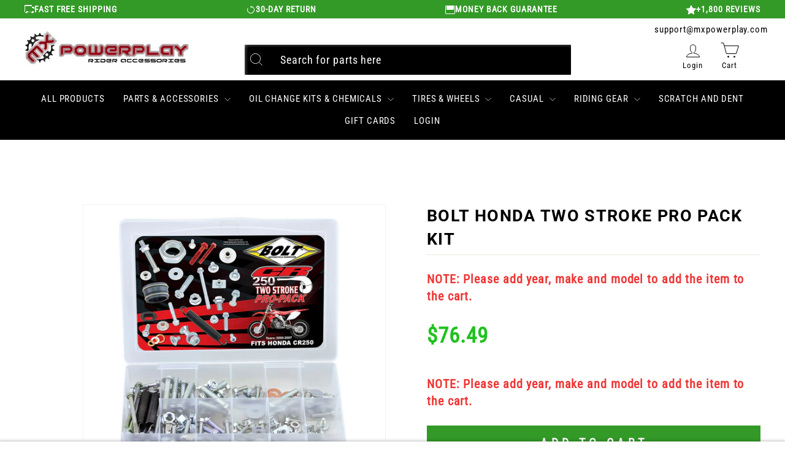

--- FILE ---
content_type: text/javascript
request_url: https://mxpowerplay.com/cdn/shop/t/139/assets/wnw-optimization.js?v=151382124129874836601739826062
body_size: 811
content:
var src,srcset,wnw_windowWidth,wnw_windowHeight,critical2,critical3,cls_css,lazyBackground,lazyIframe,lazybg,lazybg2,s,i,flag=1,external_single_loaded=1;document.addEventListener("DOMContentLoaded",function(){wnw_windowWidth=screen.width,wnw_windowHeight=screen.height,lazyLoadImg2(),lazyLoadBackground2(),window.addEventListener("scroll",function(){wnw_init()}),window.addEventListener("mousemove",function(){wnw_init()}),window.addEventListener("touchstart",function(){wnw_init()}),setTimeout(function(){wnw_init()},8e3)});function wnw_init(){cls_css=document.querySelectorAll(".cls_css"),cls_css.forEach(function(a){a.remove()}),lazyLoadCss(),lazyLoadStyle(),lazyLoadImg(),lazyLoadBackground(),lazyLoadIframe(),lazyLoadPoster(),flag&&(flag=0,load_all_js())}function insertAfter(newNode,referenceNode){referenceNode.parentNode.insertBefore(newNode,referenceNode.nextSibling)}function lazyLoadImg(){var imgs=document.querySelectorAll("img.lazy2");for(i=0;i<imgs.length;i++)wnw_windowWidth<600?src=imgs[i].dataset.mobsrc===void 0?imgs[i].dataset.src:imgs[i].dataset.mobsrc:src=imgs[i].dataset.src===void 0?imgs[i].src:imgs[i].dataset.src,srcset=imgs[i].getAttribute("data-srcset")?imgs[i].getAttribute("data-srcset"):"",src!=null&&src!=""&&(imgs[i].src=src),srcset!=null&&srcset!=""&&(imgs[i].srcset=srcset),imgs[i].classList.remove("lazy2")}function lazyLoadImg2(){var imgs=document.querySelectorAll("img.lazy3");for(i=0;i<imgs.length;i++){var elemRect=imgs[i].getBoundingClientRect();elemRect.top!=0&&elemRect.top-wnw_windowHeight<0&&(wnw_windowWidth<600?src=imgs[i].dataset.mobsrc===void 0?imgs[i].dataset.src:imgs[i].dataset.mobsrc:src=imgs[i].dataset.src===void 0?imgs[i].src:imgs[i].dataset.src,srcset=imgs[i].getAttribute("data-srcset")?imgs[i].getAttribute("data-srcset"):"",src!=null&&src!=""&&(imgs[i].src=src),srcset!=null&&srcset!=""&&(imgs[i].srcset=srcset),imgs[i].classList.remove("lazy3"))}}function lazyLoadBackground(){lazyBackground=document.querySelectorAll(".lazybg"),lazyBackground.forEach(function(a){wnw_windowWidth<600?lazybg=a.dataset.mobstyle===void 0?a.dataset.style:a.dataset.mobstyle:lazybg=a.dataset.style===void 0?a.style:a.dataset.style,lazybg!=null&&lazybg!=""&&(a.style=lazybg),a.classList.remove("lazybg")})}function lazyLoadBackground2(){lazyBackground=document.querySelectorAll(".lazybg2"),lazyBackground.forEach(function(a){var elemRect=a.getBoundingClientRect();elemRect.top!=0&&elemRect.top-wnw_windowHeight<0&&(wnw_windowWidth<600?lazybg=a.dataset.mobstyle===void 0?a.dataset.style:a.dataset.mobstyle:lazybg=a.dataset.style===void 0?a.style:a.dataset.style,lazybg!=null&&lazybg!=""&&(a.style=lazybg),a.classList.remove("lazybg2"))})}function lazyLoadCss(){var lazyLink=document.querySelectorAll("link[data-href]");for(i=0;i<lazyLink.length;i++){var css_element=document.createElement("link");css_element.href=lazyLink[i].getAttribute("data-href"),css_element.rel="stylesheet",lazyLink[i].parentNode.insertBefore(css_element,lazyLink[i]),delete lazyLink[i].dataset.href,lazyLink[i].parentNode.removeChild(lazyLink[i])}}function lazyLoadStyle(){var lazyStyle=document.querySelectorAll("style[type=lazyload2]");for(i=0;i<lazyStyle.length;i++){var style_element=document.createElement("style");style_element.innerHTML=lazyStyle[i].innerHTML,lazyStyle[i].parentNode.insertBefore(style_element,lazyStyle[i]),lazyStyle[i].parentNode.removeChild(lazyStyle[i])}}function lazyLoadIframe(){lazyIframe=document.querySelectorAll("iframe"),lazyIframe.forEach(function(a){a.dataset.src!=null&&a.dataset.src!=""&&(a.src=a.dataset.src,delete a.dataset.src)})}function lazyLoadPoster(){var lazyPoster=document.querySelectorAll("video[data-poster]");lazyPoster.forEach(function(a){a.dataset.poster!=null&&a.dataset.poster!=""&&(a.poster=a.dataset.poster,delete a.dataset.poster)})}function w3_load_js_uri(static_script){var ext_js_element=document.createElement("script");if(typeof static_script.attributes!="undefined")for(var att,i3=0,atts=static_script.attributes,n3=atts.length;i3<n3;i3++)att=atts[i3],att.nodeName!="data-src"&&att.nodeName!="type"&&ext_js_element.setAttribute(att.nodeName,att.nodeValue);return ext_js_element.src=static_script.getAttribute("data-src"),insertAfter(ext_js_element,static_script),delete static_script.dataset.src,delete static_script.type,static_script.parentNode.removeChild(static_script),ext_js_element}function w3_load_inline_js_single(script){if(!external_single_loaded)return setTimeout(function(){w3_load_inline_js_single(script)},100),!1;s=document.createElement("script");for(var i2=0;i2<script.attributes.length;i2++){var attrib=script.attributes[i2];attrib.name!="type"&&s.setAttribute(attrib.name,attrib.value)}s.innerHTML=script.innerHTML,insertAfter(s,script),script.parentNode.removeChild(script)}function lazyLoadScripts(){var static_script=document.querySelectorAll("script[type=lazyload2]");if(static_script.length<1){document.body.classList.add("wnw_loaded"),fullJSLoadedCB();return}if(static_script[0].getAttribute("data-src")!==null){var js_obj=w3_load_js_uri(static_script[0]);js_obj.onload=function(){lazyLoadScripts()},js_obj.onerror=function(){lazyLoadScripts()}}else w3_load_inline_js_single(static_script[0]),lazyLoadScripts()}function wnwAnalytics(){var script2=document.querySelectorAll(".analytics");script2.forEach(function(analyticsScript){trekkie.integrations=!1,s=document.createElement("script"),s.innerHTML=analyticsScript.innerHTML,insertAfter(s,analyticsScript),analyticsScript.parentNode.removeChild(analyticsScript)})}function load_all_js(){Shopify.designMode||window.location.href.indexOf("/cart")>-1||window.location.href.indexOf("/checkout")>-1?console.log("No-optimization"):(console.log("Yes-optimization"),setTimeout(function(){wnwAnalytics()},100),setTimeout(function(){var wnw_load_event=document.createEvent("Event");wnw_load_event.initEvent("wnw_load",!0,!0),window.document.dispatchEvent(wnw_load_event)},500),setTimeout(function(){var DOMContentLoaded2_event=document.createEvent("Event");DOMContentLoaded2_event.initEvent("DOMContentLoaded2",!0,!0),window.document.dispatchEvent(DOMContentLoaded2_event)},5e3)),lazyLoadScripts(),setTimeout(function(){critical2=document.querySelectorAll(".critical2"),critical2.forEach(function(a){a.remove()})},9999),setTimeout(function(){critical3=document.querySelectorAll(".critical3"),critical3.forEach(function(a){a.remove()})},3e3),setInterval(function(){lazyLoadImg(),lazyLoadIframe()})}function fullJSLoadedCB(){setTimeout(function(){})}
//# sourceMappingURL=/cdn/shop/t/139/assets/wnw-optimization.js.map?v=151382124129874836601739826062


--- FILE ---
content_type: text/javascript; charset=utf-8
request_url: https://mxpowerplay.com/products/tusk-utv-scissor-jack-kit-3.js
body_size: 581
content:
{"id":7368154251427,"title":"Tusk UTV Scissor Jack Kit #1483600001","handle":"tusk-utv-scissor-jack-kit-3","description":"\u003cul\u003e\n\u003cli\u003eThe kit includes the Tusk scissor jack and UTV mounting hardware.\u003cbr\u003e\n\u003c\/li\u003e\n\u003c\/ul\u003e\n\u003cp\u003e\u003cbr\u003e\u003c\/p\u003e\n\u003cul\u003e\n\u003cli\u003eScissor Jack is a two-ton lightweight portable jack equipped with a compact handle to make operation of the jack simple.\u003c\/li\u003e\n\u003c\/ul\u003e\n\u003cp\u003e\u003cbr\u003e\u003c\/p\u003e\n\u003cul\u003e\n\u003cli\u003eThe jack mount is made with a high-quality, powder-coated steel and comes complete with tough aluminum roll cage clamps.\u003c\/li\u003e\n\u003c\/ul\u003e\n\u003cp\u003e\u003cbr\u003e\u003c\/p\u003e\n\u003cul\u003e\n\u003cli\u003eAdjustable jack height between 3.75\" and 18.25\".\u003c\/li\u003e\n\u003c\/ul\u003e\n\u003cp\u003e\u003cbr\u003e\u003c\/p\u003e\n\u003cul\u003e\n\u003cli\u003eThis 2-ton Tusk UTV scissor jack kit mounts in minutes!\u003c\/li\u003e\n\u003c\/ul\u003e","published_at":"2021-11-06T04:39:33-06:00","created_at":"2021-11-06T03:59:38-06:00","vendor":"TUSK","type":"Parts \u0026 Accessories \u003e Tools","tags":["mxpower","parts \u0026 accessories","Parts \u0026 Accessories  Tools","powersports-clutch-levers","tool","tools","tusk","tusk utv scissor jack kit","ymm_troy_rob"],"price":7892,"price_min":7892,"price_max":7892,"available":true,"price_varies":false,"compare_at_price":null,"compare_at_price_min":0,"compare_at_price_max":0,"compare_at_price_varies":false,"variants":[{"id":41823438536867,"title":"Default Title","option1":"Default Title","option2":null,"option3":null,"sku":"1483600001","requires_shipping":true,"taxable":true,"featured_image":null,"available":true,"name":"Tusk UTV Scissor Jack Kit #1483600001","public_title":null,"options":["Default Title"],"price":7892,"weight":4096,"compare_at_price":null,"inventory_management":"shopify","barcode":null,"quantity_rule":{"min":1,"max":null,"increment":1},"quantity_price_breaks":[],"requires_selling_plan":false,"selling_plan_allocations":[]}],"images":["\/\/cdn.shopify.com\/s\/files\/1\/0560\/8620\/0483\/products\/1483600001.jpg?v=1695412211","\/\/cdn.shopify.com\/s\/files\/1\/0560\/8620\/0483\/files\/1483600001-ad-1.jpg?v=1686010853","\/\/cdn.shopify.com\/s\/files\/1\/0560\/8620\/0483\/files\/1483600001-ad-2.jpg?v=1686010853","\/\/cdn.shopify.com\/s\/files\/1\/0560\/8620\/0483\/files\/1483600001-ad-3.jpg?v=1686010853"],"featured_image":"\/\/cdn.shopify.com\/s\/files\/1\/0560\/8620\/0483\/products\/1483600001.jpg?v=1695412211","options":[{"name":"Title","position":1,"values":["Default Title"]}],"url":"\/products\/tusk-utv-scissor-jack-kit-3","media":[{"alt":"Tusk UTV Scissor Jack Kit#mpn_1483600001","id":30168929566883,"position":1,"preview_image":{"aspect_ratio":1.0,"height":1001,"width":1001,"src":"https:\/\/cdn.shopify.com\/s\/files\/1\/0560\/8620\/0483\/products\/1483600001.jpg?v=1695412211"},"aspect_ratio":1.0,"height":1001,"media_type":"image","src":"https:\/\/cdn.shopify.com\/s\/files\/1\/0560\/8620\/0483\/products\/1483600001.jpg?v=1695412211","width":1001},{"alt":"Tusk UTV Scissor Jack Kit#mpn_1483600001","id":29681791434915,"position":2,"preview_image":{"aspect_ratio":1.0,"height":1001,"width":1001,"src":"https:\/\/cdn.shopify.com\/s\/files\/1\/0560\/8620\/0483\/files\/1483600001-ad-1.jpg?v=1686010853"},"aspect_ratio":1.0,"height":1001,"media_type":"image","src":"https:\/\/cdn.shopify.com\/s\/files\/1\/0560\/8620\/0483\/files\/1483600001-ad-1.jpg?v=1686010853","width":1001},{"alt":"Tusk UTV Scissor Jack Kit#mpn_1483600001","id":29681791533219,"position":3,"preview_image":{"aspect_ratio":1.0,"height":1001,"width":1001,"src":"https:\/\/cdn.shopify.com\/s\/files\/1\/0560\/8620\/0483\/files\/1483600001-ad-2.jpg?v=1686010853"},"aspect_ratio":1.0,"height":1001,"media_type":"image","src":"https:\/\/cdn.shopify.com\/s\/files\/1\/0560\/8620\/0483\/files\/1483600001-ad-2.jpg?v=1686010853","width":1001},{"alt":"Tusk UTV Scissor Jack Kit#mpn_1483600001","id":29681791598755,"position":4,"preview_image":{"aspect_ratio":1.0,"height":1001,"width":1001,"src":"https:\/\/cdn.shopify.com\/s\/files\/1\/0560\/8620\/0483\/files\/1483600001-ad-3.jpg?v=1686010853"},"aspect_ratio":1.0,"height":1001,"media_type":"image","src":"https:\/\/cdn.shopify.com\/s\/files\/1\/0560\/8620\/0483\/files\/1483600001-ad-3.jpg?v=1686010853","width":1001}],"requires_selling_plan":false,"selling_plan_groups":[]}

--- FILE ---
content_type: text/javascript
request_url: https://cdn.pagesense.io/js/z5iwsntk/bca91e0d4a45435a906f5214aa377fd6_visitor_count.js
body_size: -94
content:
window.ZAB.visitorData = {"experiments":{},"time":1767491574046}

--- FILE ---
content_type: text/javascript; charset=utf-8
request_url: https://mxpowerplay.com/products/tusk-utv-scissor-jack-kit-2.js
body_size: 545
content:
{"id":7368045658275,"title":"Tusk UTV Scissor Jack Kit #1483600002","handle":"tusk-utv-scissor-jack-kit-2","description":"\u003cli\u003eThe kit includes the Tusk scissor jack and UTV mounting hardware.\u003c\/li\u003e\u003cbr\u003e\u003cli\u003eScissor Jack is a two-ton lightweight portable jack equipped with a compact handle to make operation of the jack simple.\u003c\/li\u003e\u003cbr\u003e\u003cli\u003eThe jack mount is made with a high-quality, powder-coated steel and comes complete with tough aluminum roll cage clamps.\u003c\/li\u003e\u003cbr\u003e\u003cli\u003eAdjustable jack height between 3.75\" and 18.25\".\u003c\/li\u003e\u003cbr\u003e\u003cli\u003eMounts in minutes!\u003c\/li\u003e","published_at":"2021-11-06T01:32:56-06:00","created_at":"2021-11-06T00:04:51-06:00","vendor":"TUSK","type":"Parts \u0026 Accessories \u003e Tools","tags":["mxpower","parts \u0026 accessories","Parts \u0026 Accessories  Tools","powersports-clutch-levers","tool","tools","tusk","tusk utv scissor jack kit","ymm_troy_rob"],"price":7934,"price_min":7934,"price_max":7934,"available":true,"price_varies":false,"compare_at_price":null,"compare_at_price_min":0,"compare_at_price_max":0,"compare_at_price_varies":false,"variants":[{"id":41823102697635,"title":"Default Title","option1":"Default Title","option2":null,"option3":null,"sku":"1483600002","requires_shipping":true,"taxable":true,"featured_image":null,"available":true,"name":"Tusk UTV Scissor Jack Kit #1483600002","public_title":null,"options":["Default Title"],"price":7934,"weight":4073,"compare_at_price":null,"inventory_management":"shopify","barcode":null,"quantity_rule":{"min":1,"max":null,"increment":1},"quantity_price_breaks":[],"requires_selling_plan":false,"selling_plan_allocations":[]}],"images":["\/\/cdn.shopify.com\/s\/files\/1\/0560\/8620\/0483\/products\/1483600002.jpg?v=1695414072","\/\/cdn.shopify.com\/s\/files\/1\/0560\/8620\/0483\/files\/1483600002-ad-1.jpg?v=1686010853","\/\/cdn.shopify.com\/s\/files\/1\/0560\/8620\/0483\/files\/1483600002-ad-2.jpg?v=1686010853","\/\/cdn.shopify.com\/s\/files\/1\/0560\/8620\/0483\/files\/1483600002-ad-3.jpg?v=1686010853"],"featured_image":"\/\/cdn.shopify.com\/s\/files\/1\/0560\/8620\/0483\/products\/1483600002.jpg?v=1695414072","options":[{"name":"Title","position":1,"values":["Default Title"]}],"url":"\/products\/tusk-utv-scissor-jack-kit-2","media":[{"alt":"Tusk UTV Scissor Jack Kit#mpn_1483600002","id":30169011749027,"position":1,"preview_image":{"aspect_ratio":1.0,"height":1001,"width":1001,"src":"https:\/\/cdn.shopify.com\/s\/files\/1\/0560\/8620\/0483\/products\/1483600002.jpg?v=1695414072"},"aspect_ratio":1.0,"height":1001,"media_type":"image","src":"https:\/\/cdn.shopify.com\/s\/files\/1\/0560\/8620\/0483\/products\/1483600002.jpg?v=1695414072","width":1001},{"alt":"Tusk UTV Scissor Jack Kit#mpn_1483600002","id":29681791467683,"position":2,"preview_image":{"aspect_ratio":1.0,"height":1001,"width":1001,"src":"https:\/\/cdn.shopify.com\/s\/files\/1\/0560\/8620\/0483\/files\/1483600002-ad-1.jpg?v=1686010853"},"aspect_ratio":1.0,"height":1001,"media_type":"image","src":"https:\/\/cdn.shopify.com\/s\/files\/1\/0560\/8620\/0483\/files\/1483600002-ad-1.jpg?v=1686010853","width":1001},{"alt":"Tusk UTV Scissor Jack Kit#mpn_1483600002","id":29681791500451,"position":3,"preview_image":{"aspect_ratio":1.0,"height":1001,"width":1001,"src":"https:\/\/cdn.shopify.com\/s\/files\/1\/0560\/8620\/0483\/files\/1483600002-ad-2.jpg?v=1686010853"},"aspect_ratio":1.0,"height":1001,"media_type":"image","src":"https:\/\/cdn.shopify.com\/s\/files\/1\/0560\/8620\/0483\/files\/1483600002-ad-2.jpg?v=1686010853","width":1001},{"alt":"Tusk UTV Scissor Jack Kit#mpn_1483600002","id":29681791565987,"position":4,"preview_image":{"aspect_ratio":1.0,"height":1001,"width":1001,"src":"https:\/\/cdn.shopify.com\/s\/files\/1\/0560\/8620\/0483\/files\/1483600002-ad-3.jpg?v=1686010853"},"aspect_ratio":1.0,"height":1001,"media_type":"image","src":"https:\/\/cdn.shopify.com\/s\/files\/1\/0560\/8620\/0483\/files\/1483600002-ad-3.jpg?v=1686010853","width":1001}],"requires_selling_plan":false,"selling_plan_groups":[]}

--- FILE ---
content_type: text/javascript
request_url: https://cdn.shopify.com/extensions/019b8574-f6ee-7133-bbf7-688550df64e7/redo-v1.132504/assets/9192.js
body_size: 2134
content:
"use strict";(self.webpackChunk_redotech_redo_shopify_extension=self.webpackChunk_redotech_redo_shopify_extension||[]).push([[9192],{39192:(o,r,n)=>{n.d(r,{A:()=>s});var e=n(5863),t=n.n(e),c=n(10504),a=n.n(c),d=n(74208),l=a()(t());l.i(d.A),l.push([o.id,':root[data-theme="dark"],\n._w-0 {\n  --redo-colors-text-text-primary-on-brand: var(\n    --redo-colors-gray-dark-mode-900\n  );\n  --redo-colors-text-text-primary-900: var(--redo-colors-gray-dark-mode-50);\n  --redo-colors-text-text-tertiary-600: var(--redo-colors-gray-dark-mode-200);\n  --redo-colors-border-border-secondary: var(--redo-colors-gray-dark-mode-800);\n  --redo-colors-text-text-error-primary-600: var(--redo-colors-error-400);\n  --redo-colors-border-border-error: var(--redo-colors-error-400);\n  --redo-colors-background-bg-primary: var(--redo-colors-gray-dark-mode-950);\n  --redo-colors-background-bg-tertiary: var(--redo-colors-gray-dark-mode-800);\n  --redo-colors-foreground-fg-secondary-700: var(\n    --redo-colors-gray-dark-mode-300\n  );\n  --redo-colors-background-bg-brand-primary: var(--redo-colors-brand-500);\n  --redo-colors-background-bg-error-secondary: var(--redo-colors-error-600);\n  --redo-colors-background-bg-warning-primary: var(--redo-colors-warning-500);\n  --redo-colors-background-bg-warning-secondary: var(--redo-colors-warning-600);\n  --redo-colors-background-bg-success-primary: var(--redo-colors-success-500);\n  --redo-colors-background-bg-success-secondary: var(--redo-colors-success-600);\n  --redo-colors-foreground-fg-warning-primary: var(--redo-colors-warning-500);\n  --redo-colors-foreground-fg-success-primary: var(--redo-colors-success-500);\n  --redo-colors-border-border-primary: var(--redo-colors-gray-dark-mode-700);\n  --redo-colors-text-text-warning-primary-600: var(--redo-colors-warning-400);\n  --redo-colors-text-text-success-primary-600: var(--redo-colors-success-400);\n  --redo-colors-foreground-fg-on-brand: var(--redo-colors-base-black);\n  --redo-colors-text-text-white: var(--redo-colors-base-white);\n  --redo-colors-background-bg-brand-solid: var(--redo-colors-brand-600);\n  --redo-colors-background-bg-secondary-solid: var(\n    --redo-colors-gray-dark-mode-600\n  );\n  --redo-colors-background-bg-error-solid: var(--redo-colors-error-600);\n  --redo-colors-background-bg-warning-solid: var(--redo-colors-warning-600);\n  --redo-colors-background-bg-success-solid: var(--redo-colors-success-600);\n  --redo-colors-border-border-brand: var(--redo-colors-brand-500);\n  --redo-colors-foreground-fg-success-secondary: var(--redo-colors-success-400);\n  --redo-colors-text-text-secondary-700: var(--redo-colors-gray-dark-mode-300);\n  --redo-colors-background-bg-secondary_hover: var(\n    --redo-colors-gray-dark-mode-800\n  );\n  --redo-colors-foreground-fg-secondary_hover: var(\n    --redo-colors-gray-dark-mode-200\n  );\n  --redo-colors-background-bg-primary_hover: var(\n    --redo-colors-gray-dark-mode-800\n  );\n  --redo-colors-background-bg-primary_active: var(\n    --redo-colors-gray-dark-mode-600\n  );\n  --redo-colors-background-bg-disabled: var(--redo-colors-gray-dark-mode-800);\n  --redo-colors-foreground-fg-primary-900: var(\n    --redo-colors-gray-dark-mode-100\n  );\n  --redo-colors-foreground-fg-disabled: var(--redo-colors-gray-dark-mode-500);\n  --redo-colors-text-text-disabled: var(--redo-colors-gray-dark-mode-500);\n  --redo-colors-text-text-secondary_hover: var(\n    --redo-colors-gray-dark-mode-200\n  );\n  --redo-colors-text-text-tertiary_hover: var(--redo-colors-gray-dark-mode-300);\n  --redo-colors-background-bg-active: var(--redo-colors-gray-dark-mode-800);\n  --redo-colors-background-bg-brand-solid_hover: var(--redo-colors-brand-500);\n  --redo-colors-border-border-brand-solid: var(--redo-colors-brand-400);\n  --redo-colors-border-border-disabled: var(--redo-colors-gray-dark-mode-700);\n  --redo-colors-border-border-error-solid: var(--redo-colors-error-500);\n  --redo-colors-background-bg-error-primary: var(--redo-colors-error-500);\n  --redo-colors-foreground-fg-quarterary-500: var(\n    --redo-colors-gray-dark-mode-400\n  );\n  --redo-colors-foreground-fg-quarterary_hover: var(\n    --redo-colors-gray-dark-mode-300\n  );\n  --redo-colors-foreground-fg-brand-secondary-500: var(--redo-colors-brand-500);\n  --redo-colors-background-bg-brand-secondary: var(--redo-colors-brand-600);\n  --redo-colors-foreground-fg-brand-primary-600: var(--redo-colors-brand-500);\n  --redo-colors-foreground-fg-quinary-400: var(\n    --redo-colors-gray-dark-mode-500\n  );\n  --redo-colors-foreground-fg-quinary_hover: var(\n    --redo-colors-gray-dark-mode-400\n  );\n  --redo-colors-foreground-fg-senary-300: var(--redo-colors-gray-dark-mode-300);\n  --redo-colors-foreground-fg-error-primary: var(--redo-colors-error-500);\n  --redo-colors-background-bg-secondary: var(--redo-colors-gray-dark-mode-900);\n  --redo-colors-background-bg-disabled_subtle: var(\n    --redo-colors-gray-dark-mode-900\n  );\n  --redo-colors-text-text-brand-secondary-700: var(\n    --redo-colors-gray-dark-mode-300\n  );\n  --redo-component-colors-utility-blue-utility-blue-600: var(\n    --redo-colors-blue-400\n  );\n  --redo-component-colors-components-tooltips-tooltip-supporting-text: var(\n    --redo-colors-gray-dark-mode-300\n  );\n  --redo-colors-background-bg-quaternary: var(--redo-colors-gray-dark-mode-700);\n  --redo-component-colors-components-buttons-primary-button-primary-bg: var(\n    --redo-colors-gray-dark-mode-100\n  );\n  --redo-component-colors-components-buttons-primary-button-primary-bg_hover: var(\n    --redo-colors-gray-dark-mode-300\n  );\n  --redo-component-colors-components-buttons-secondary-button-secondary-bg: var(\n    --redo-colors-gray-dark-mode-900\n  );\n  --redo-component-colors-components-buttons-secondary-button-secondary-bg_hover: var(\n    --redo-colors-gray-dark-mode-800\n  );\n  --redo-component-colors-components-buttons-secondary-color-button-secondary-color-bg: var(\n    --redo-colors-gray-dark-mode-900\n  );\n  --redo-component-colors-components-buttons-secondary-color-button-secondary-color-bg_hover: var(\n    --redo-colors-gray-dark-mode-800\n  );\n  --redo-component-colors-components-buttons-primary-button-primary-fg: var(\n    --redo-colors-base-black\n  );\n  --redo-component-colors-components-buttons-primary-button-primary-border: var(\n    --redo-colors-gray-dark-mode-300\n  );\n  --redo-component-colors-components-buttons-primary-button-primary-border_hover: var(\n    --redo-colors-gray-dark-mode-200\n  );\n  --redo-component-colors-components-buttons-secondary-color-button-secondary-color-border_hover: var(\n    --redo-colors-brand-400\n  );\n  --redo-component-colors-components-buttons-secondary-color-button-secondary-color-border: var(\n    --redo-colors-brand-300\n  );\n  --redo-component-colors-components-buttons-secondary-button-secondary-fg: var(\n    --redo-colors-gray-dark-mode-300\n  );\n  --redo-component-colors-components-buttons-secondary-button-secondary-fg_hover: var(\n    --redo-colors-gray-dark-mode-100\n  );\n  --redo-component-colors-components-buttons-secondary-color-button-secondary-color-fg: var(\n    --redo-colors-brand-500\n  );\n  --redo-component-colors-components-buttons-secondary-color-button-secondary-color-fg_hover: var(\n    --redo-colors-brand-400\n  );\n  --redo-component-colors-components-buttons-secondary-button-secondary-border: var(\n    --redo-colors-gray-dark-mode-700\n  );\n  --redo-component-colors-components-buttons-secondary-button-secondary-border_hover: var(\n    --redo-colors-gray-dark-mode-700\n  );\n  --redo-component-colors-components-buttons-primary-button-primary-fg_hover: var(\n    --redo-colors-base-black\n  );\n  --redo-colors-foreground-fg-disabled_subtle: var(\n    --redo-colors-gray-dark-mode-600\n  );\n  --redo-component-colors-utility-brand-utility-brand-600: var(\n    --redo-colors-brand-400\n  );\n  --redo-component-colors-utility-gray-utility-gray-700: var(\n    --redo-colors-gray-dark-mode-300\n  );\n  --redo-component-colors-utility-error-utility-error-600: var(\n    --redo-colors-error-400\n  );\n  --redo-component-colors-utility-warning-utility-warning-600: var(\n    --redo-colors-warning-400\n  );\n  --redo-component-colors-utility-success-utility-success-600: var(\n    --redo-colors-success-400\n  );\n  --redo-component-colors-utility-orange-utility-orange-600: var(\n    --redo-colors-orange-400\n  );\n  --redo-component-colors-utility-blue-dark-utility-blue-dark-600: var(\n    --redo-colors-blue-dark-400\n  );\n  --redo-component-colors-utility-indigo-utility-indigo-600: var(\n    --redo-colors-indigo-400\n  );\n  --redo-component-colors-utility-fuchsia-utility-fuchsia-600: var(\n    --redo-colors-fuchsia-400\n  );\n  --redo-component-colors-utility-pink-utility-pink-600: var(\n    --redo-colors-pink-400\n  );\n  --redo-component-colors-utility-purple-utility-purple-600: var(\n    --redo-colors-purple-400\n  );\n  --redo-component-colors-utility-orange-dark-utility-orange-dark-900: var(\n    --redo-colors-orange-dark-900\n  );\n  --redo-component-colors-utility-orange-dark-utility-orange-dark-600: var(\n    --redo-colors-orange-dark-600\n  );\n  --redo-component-colors-utility-blue-light-utility-blue-light-600: var(\n    --redo-colors-blue-light-400\n  );\n  --redo-component-colors-utility-gray-utility-gray-600: var(\n    --redo-colors-gray-dark-mode-400\n  );\n  --redo-component-colors-utility-brand-utility-brand-700: var(\n    --redo-colors-brand-300\n  );\n  --redo-component-colors-utility-error-utility-error-700: var(\n    --redo-colors-error-300\n  );\n  --redo-component-colors-utility-warning-utility-warning-700: var(\n    --redo-colors-warning-300\n  );\n  --redo-component-colors-utility-success-utility-success-700: var(\n    --redo-colors-success-300\n  );\n  --redo-component-colors-utility-blue-dark-utility-blue-dark-700: var(\n    --redo-colors-blue-dark-300\n  );\n  --redo-component-colors-utility-indigo-utility-indigo-700: var(\n    --redo-colors-indigo-300\n  );\n  --redo-component-colors-utility-purple-utility-purple-700: var(\n    --redo-colors-purple-300\n  );\n  --redo-component-colors-utility-fuchsia-utility-fuchsia-700: var(\n    --redo-colors-fuchsia-300\n  );\n  --redo-component-colors-utility-pink-utility-pink-700: var(\n    --redo-colors-pink-300\n  );\n  --redo-component-colors-utility-orange-dark-utility-orange-dark-700: var(\n    --redo-colors-orange-dark-300\n  );\n  --redo-component-colors-utility-orange-utility-orange-700: var(\n    --redo-colors-orange-300\n  );\n  --redo-component-colors-utility-blue-utility-blue-700: var(\n    --redo-colors-blue-300\n  );\n  --redo-component-colors-utility-blue-light-utility-blue-light-700: var(\n    --redo-colors-blue-light-300\n  );\n  --redo-component-colors-utility-gray-blue-utility-gray-blue-600: var(\n    --redo-colors-gray-blue-400\n  );\n  --redo-component-colors-utility-gray-blue-utility-gray-blue-700: var(\n    --redo-colors-gray-blue-300\n  );\n  --redo-component-colors-utility-gray-utility-gray-500: var(\n    --redo-colors-gray-dark-mode-500\n  );\n  --redo-component-colors-utility-brand-utility-brand-500: var(\n    --redo-colors-brand-500\n  );\n  --redo-component-colors-utility-error-utility-error-500: var(\n    --redo-colors-error-500\n  );\n  --redo-component-colors-utility-warning-utility-warning-500: var(\n    --redo-colors-warning-500\n  );\n  --redo-component-colors-utility-success-utility-success-500: var(\n    --redo-colors-success-500\n  );\n  --redo-component-colors-utility-gray-blue-utility-gray-blue-500: var(\n    --redo-colors-gray-blue-500\n  );\n  --redo-component-colors-utility-blue-light-utility-blue-light-500: var(\n    --redo-colors-blue-light-500\n  );\n  --redo-component-colors-utility-blue-utility-blue-500: var(\n    --redo-colors-blue-500\n  );\n  --redo-component-colors-utility-blue-dark-utility-blue-dark-500: var(\n    --redo-colors-blue-dark-500\n  );\n  --redo-component-colors-utility-indigo-utility-indigo-500: var(\n    --redo-colors-indigo-500\n  );\n  --redo-component-colors-utility-purple-utility-purple-500: var(\n    --redo-colors-purple-500\n  );\n  --redo-component-colors-utility-fuchsia-utility-fuchsia-500: var(\n    --redo-colors-fuchsia-500\n  );\n  --redo-component-colors-utility-pink-utility-pink-500: var(\n    --redo-colors-pink-500\n  );\n  --redo-component-colors-utility-orange-dark-utility-orange-dark-500: var(\n    --redo-colors-orange-dark-500\n  );\n  --redo-component-colors-utility-orange-utility-orange-500: var(\n    --redo-colors-orange-500\n  );\n  --redo-component-colors-utility-gray-utility-gray-200: var(\n    --redo-colors-gray-dark-mode-700\n  );\n  --redo-component-colors-utility-brand-utility-brand-200: var(\n    --redo-colors-brand-800\n  );\n  --redo-component-colors-utility-error-utility-error-200: var(\n    --redo-colors-error-800\n  );\n  --redo-component-colors-utility-warning-utility-warning-200: var(\n    --redo-colors-warning-800\n  );\n  --redo-component-colors-utility-success-utility-success-200: var(\n    --redo-colors-success-800\n  );\n  --redo-component-colors-utility-gray-blue-utility-gray-blue-200: var(\n    --redo-colors-gray-blue-800\n  );\n  --redo-component-colors-utility-blue-light-utility-blue-light-200: var(\n    --redo-colors-blue-light-800\n  );\n  --redo-component-colors-utility-blue-utility-blue-200: var(\n    --redo-colors-blue-800\n  );\n  --redo-component-colors-utility-blue-dark-utility-blue-dark-200: var(\n    --redo-colors-blue-dark-800\n  );\n  --redo-component-colors-utility-indigo-utility-indigo-200: var(\n    --redo-colors-indigo-800\n  );\n  --redo-component-colors-utility-purple-utility-purple-200: var(\n    --redo-colors-purple-800\n  );\n  --redo-component-colors-utility-fuchsia-utility-fuchsia-200: var(\n    --redo-colors-fuchsia-800\n  );\n  --redo-component-colors-utility-pink-utility-pink-200: var(\n    --redo-colors-pink-800\n  );\n  --redo-component-colors-utility-orange-dark-utility-orange-dark-200: var(\n    --redo-colors-orange-dark-800\n  );\n  --redo-component-colors-utility-orange-utility-orange-200: var(\n    --redo-colors-orange-800\n  );\n  --redo-component-colors-utility-gray-utility-gray-50: var(\n    --redo-colors-gray-dark-mode-900\n  );\n  --redo-component-colors-utility-brand-utility-brand-50: var(\n    --redo-colors-brand-950\n  );\n  --redo-component-colors-utility-error-utility-error-50: var(\n    --redo-colors-error-950\n  );\n  --redo-component-colors-utility-warning-utility-warning-50: var(\n    --redo-colors-warning-950\n  );\n  --redo-component-colors-utility-success-utility-success-50: var(\n    --redo-colors-success-950\n  );\n  --redo-component-colors-utility-gray-blue-utility-gray-blue-50: var(\n    --redo-colors-gray-blue-900\n  );\n  --redo-component-colors-utility-blue-light-utility-blue-light-50: var(\n    --redo-colors-blue-light-950\n  );\n  --redo-component-colors-utility-blue-utility-blue-50: var(\n    --redo-colors-blue-950\n  );\n  --redo-component-colors-utility-blue-dark-utility-blue-dark-50: var(\n    --redo-colors-blue-dark-950\n  );\n  --redo-component-colors-utility-indigo-utility-indigo-50: var(\n    --redo-colors-indigo-950\n  );\n  --redo-component-colors-utility-purple-utility-purple-50: var(\n    --redo-colors-purple-950\n  );\n  --redo-component-colors-utility-fuchsia-utility-fuchsia-50: var(\n    --redo-colors-fuchsia-950\n  );\n  --redo-component-colors-utility-pink-utility-pink-50: var(\n    --redo-colors-pink-950\n  );\n  --redo-component-colors-utility-orange-dark-utility-orange-dark-50: var(\n    --redo-colors-orange-dark-950\n  );\n  --redo-component-colors-utility-orange-utility-orange-50: var(\n    --redo-colors-orange-950\n  );\n  --redo-component-colors-utility-gray-utility-gray-100: var(\n    --redo-colors-gray-dark-mode-800\n  );\n  --redo-component-colors-utility-brand-utility-brand-100: var(\n    --redo-colors-brand-900\n  );\n  --redo-component-colors-utility-error-utility-error-100: var(\n    --redo-colors-error-900\n  );\n  --redo-component-colors-utility-warning-utility-warning-100: var(\n    --redo-colors-warning-900\n  );\n  --redo-component-colors-utility-success-utility-success-100: var(\n    --redo-colors-success-900\n  );\n  --redo-component-colors-utility-gray-blue-utility-gray-blue-100: var(\n    --redo-colors-gray-blue-900\n  );\n  --redo-component-colors-utility-blue-light-utility-blue-light-100: var(\n    --redo-colors-blue-light-900\n  );\n  --redo-component-colors-utility-blue-utility-blue-100: var(\n    --redo-colors-blue-900\n  );\n  --redo-component-colors-utility-blue-dark-utility-blue-dark-100: var(\n    --redo-colors-blue-dark-900\n  );\n  --redo-component-colors-utility-indigo-utility-indigo-100: var(\n    --redo-colors-indigo-900\n  );\n  --redo-component-colors-utility-purple-utility-purple-100: var(\n    --redo-colors-purple-900\n  );\n  --redo-component-colors-utility-fuchsia-utility-fuchsia-100: var(\n    --redo-colors-fuchsia-900\n  );\n  --redo-component-colors-utility-pink-utility-pink-100: var(\n    --redo-colors-pink-900\n  );\n  --redo-component-colors-utility-orange-dark-utility-orange-dark-100: var(\n    --redo-colors-orange-dark-900\n  );\n  --redo-component-colors-utility-orange-utility-orange-100: var(\n    --redo-colors-orange-900\n  );\n  --redo-component-colors-utility-green-utility-green-800: var(\n    --redo-colors-success-200\n  );\n  --redo-component-colors-utility-gray-utility-gray-400: var(\n    --redo-colors-gray-dark-mode-600\n  );\n  --redo-component-colors-utility-brand-utility-brand-400: var(\n    --redo-colors-brand-600\n  );\n  --redo-component-colors-utility-error-utility-error-400: var(\n    --redo-colors-error-600\n  );\n  --redo-component-colors-utility-warning-utility-warning-400: var(\n    --redo-colors-warning-600\n  );\n  --redo-component-colors-utility-success-utility-success-400: var(\n    --redo-colors-success-600\n  );\n  --redo-component-colors-utility-gray-blue-utility-gray-blue-400: var(\n    --redo-colors-gray-blue-600\n  );\n  --redo-component-colors-utility-blue-light-utility-blue-light-400: var(\n    --redo-colors-blue-light-600\n  );\n  --redo-component-colors-utility-blue-utility-blue-400: var(\n    --redo-colors-blue-600\n  );\n  --redo-component-colors-utility-blue-dark-utility-blue-dark-400: var(\n    --redo-colors-blue-dark-600\n  );\n  --redo-component-colors-utility-indigo-utility-indigo-400: var(\n    --redo-colors-indigo-600\n  );\n  --redo-component-colors-utility-purple-utility-purple-400: var(\n    --redo-colors-purple-600\n  );\n  --redo-component-colors-utility-fuchsia-utility-fuchsia-400: var(\n    --redo-colors-fuchsia-600\n  );\n  --redo-component-colors-utility-pink-utility-pink-400: var(\n    --redo-colors-pink-600\n  );\n  --redo-component-colors-utility-orange-dark-utility-orange-dark-400: var(\n    --redo-colors-orange-dark-400\n  );\n  --redo-component-colors-utility-orange-utility-orange-400: var(\n    --redo-colors-orange-600\n  );\n  --redo-colors-foreground-fg-warning-secondary: var(--redo-colors-warning-400);\n  --redo-colors-foreground-fg-error-secondary: var(--redo-colors-error-400);\n  --redo-colors-border-border-disabled_subtle: var(\n    --redo-colors-gray-dark-mode-800\n  );\n  --redo-colors-text-text-placeholder: var(--redo-colors-gray-dark-mode-500);\n  --redo-colors-text-text-placeholder_subtle: var(\n    --redo-colors-gray-dark-mode-700\n  );\n  --redo-colors-text-text-brand-tertiary-600: var(\n    --redo-colors-gray-dark-mode-400\n  );\n  --redo-component-colors-components-buttons-primary-error-button-primary-error-fg: var(\n    --redo-colors-base-white\n  );\n  --redo-component-colors-components-buttons-primary-error-button-primary-error-fg_hover: var(\n    --redo-colors-base-white\n  );\n  --redo-component-colors-components-buttons-primary-error-button-primary-error-bg: var(\n    --redo-colors-error-600\n  );\n  --redo-component-colors-components-buttons-primary-error-button-primary-error-bg_hover: var(\n    --redo-colors-error-700\n  );\n  --redo-component-colors-components-buttons-primary-error-button-primary-error-border: var(\n    --redo-colors-error-600\n  );\n  --redo-component-colors-components-buttons-primary-error-button-primary-error-border_hover: var(\n    --redo-colors-error-700\n  );\n  --redo-component-colors-components-buttons-secondary-error-button-secondary-error-fg: var(\n    --redo-colors-error-200\n  );\n  --redo-component-colors-components-buttons-secondary-error-button-secondary-error-fg_hover: var(\n    --redo-colors-error-100\n  );\n  --redo-component-colors-components-buttons-secondary-error-button-secondary-error-bg: var(\n    --redo-colors-error-950\n  );\n  --redo-component-colors-components-buttons-secondary-error-button-secondary-error-bg_hover: var(\n    --redo-colors-error-900\n  );\n  --redo-component-colors-components-buttons-secondary-error-button-secondary-error-border: var(\n    --redo-colors-error-800\n  );\n  --redo-component-colors-components-buttons-secondary-error-button-secondary-error-border_hover: var(\n    --redo-colors-error-700\n  );\n  --redo-component-colors-components-wysiwyg-editor-wysiwyg-editor-icon-fg: var(\n    --redo-colors-gray-dark-mode-400\n  );\n  --redo-component-colors-components-wysiwyg-editor-wysiwyg-editor-icon-fg_active: var(\n    --redo-colors-base-white\n  );\n  --redo-component-colors-fg-action-primary: var(--redo-colors-orange-dark-500);\n  --redo-component-colors-components-avatars-avatar-contrast-border: #ffffff;\n  --redo-component-colors-components-avatars-avatar-profile-photo-border: var(\n    --redo-colors-gray-dark-mode-950\n  );\n  --redo-component-colors-components-avatars-avatar-bg: var(\n    --redo-colors-gray-dark-mode-800\n  );\n  --redo-component-colors-components-avatars-avatar-focus-border: #98a2b3;\n  --redo-component-colors-components-breadcrumbs-breadcrumb-fg: var(\n    --redo-colors-gray-dark-mode-300\n  );\n  --redo-component-colors-components-breadcrumbs-breadcrumb-fg_hover: var(\n    --redo-colors-base-white\n  );\n  --redo-component-colors-components-breadcrumbs-breadcrumb-bg_hover: var(\n    --redo-colors-gray-dark-mode-800\n  );\n  --redo-component-colors-components-breadcrumbs-breadcrumb-brand-bg_hover: var(\n    --redo-colors-gray-dark-mode-800\n  );\n  --redo-component-colors-components-breadcrumbs-breadcrumb-brand-fg_hover: var(\n    --redo-colors-base-white\n  );\n  --redo-component-colors-components-breadcrumbs-breadcrumb-icon-fg: var(\n    --redo-colors-gray-dark-mode-400\n  );\n  --redo-component-colors-components-breadcrumbs-breadcrumb-icon-fg_hover: var(\n    --redo-colors-base-white\n  );\n  --redo-component-colors-components-breadcrumbs-breadcrumb-brand-icon-fg_hover: var(\n    --redo-colors-base-white\n  );\n  --redo-colors-foreground-fg-senary-300: var(--redo-colors-gray-dark-mode-600);\n  --redo-colors-background-bg-primary_alt: var(\n    --redo-colors-gray-dark-mode-900\n  );\n  --redo-colors-foreground-fg-tertiary-600: var(\n    --redo-colors-gray-dark-mode-400\n  );\n  --redo-colors-foreground-fg-tertiary_hover: var(\n    --redo-colors-gray-dark-mode-300\n  );\n  --redo-component-colors-components-buttons-tertiary-button-tertiary-fg: var(\n    --redo-colors-gray-dark-mode-400\n  );\n  --redo-component-colors-components-buttons-tertiary-button-tertiary-fg_hover: var(\n    --redo-colors-gray-dark-mode-200\n  );\n  --redo-component-colors-components-buttons-tertiary-color-button-tertiary-color-fg: var(\n    --redo-colors-brand-500\n  );\n  --redo-component-colors-components-buttons-tertiary-color-button-tertiary-color-fg_hover: var(\n    --redo-colors-brand-400\n  );\n  --redo-component-colors-components-buttons-tertiary-button-tertiary-bg_hover: var(\n    --redo-colors-gray-dark-mode-800\n  );\n  --redo-component-colors-components-buttons-tertiary-color-button-tertiary-color-bg_hover: var(\n    --redo-colors-gray-dark-mode-800\n  );\n  --redo-component-colors-components-buttons-tertiary-error-button-tertiary-error-fg: var(\n    --redo-colors-error-300\n  );\n  --redo-component-colors-components-buttons-tertiary-error-button-tertiary-error-fg_hover: var(\n    --redo-colors-error-200\n  );\n  --redo-component-colors-components-buttons-tertiary-error-button-tertiary-error-bg_hover: var(\n    --redo-colors-error-900\n  );\n  --redo-colors-background-bg-brand-primary_alt: var(\n    --redo-colors-background-bg-secondary\n  );\n  --redo-colors-foreground-fg-brand-primary_alt: var(\n    --redo-colors-gray-dark-mode-300\n  );\n  --redo-colors-background-bg-secondary_alt: var(\n    --redo-colors-background-bg-primary\n  );\n  --redo-component-colors-alpha-alpha-white-90: #0c111d;\n  --redo-component-colors-alpha-alpha-white-80: #0c111d;\n  --redo-component-colors-alpha-alpha-white-70: #0c111d;\n  --redo-component-colors-alpha-alpha-white-60: #0c111d;\n  --redo-component-colors-alpha-alpha-white-50: #0c111d;\n  --redo-component-colors-alpha-alpha-white-40: #0c111d;\n  --redo-component-colors-alpha-alpha-white-30: #0c111d;\n  --redo-component-colors-alpha-alpha-white-20: #0c111d;\n  --redo-component-colors-alpha-alpha-white-10: #0c111d;\n  --redo-component-colors-alpha-alpha-black-10: #ffffff;\n  --redo-component-colors-alpha-alpha-black-20: #ffffff;\n  --redo-component-colors-alpha-alpha-black-30: #ffffff;\n  --redo-component-colors-alpha-alpha-black-40: #ffffff;\n  --redo-component-colors-alpha-alpha-black-50: #ffffff;\n  --redo-component-colors-alpha-alpha-black-60: #ffffff;\n  --redo-component-colors-alpha-alpha-black-70: #ffffff;\n  --redo-component-colors-alpha-alpha-black-80: #ffffff;\n  --redo-component-colors-alpha-alpha-black-90: #ffffff;\n  --redo-colors-text-text-quarterary-500: var(--redo-colors-gray-dark-mode-400);\n  --redo-colors-text-text-quinary-400: var(--redo-colors-gray-dark-mode-400);\n  --redo-component-colors-components-icons-featured-icons-modern-featured-icon-modern-border: var(\n    --redo-colors-gray-dark-mode-700\n  );\n  --redo-component-colors-components-icons-featured-icons-light-featured-icon-light-fg-brand: var(\n    --redo-colors-brand-200\n  );\n  --redo-component-colors-components-icons-featured-icons-light-featured-icon-light-fg-gray: var(\n    --redo-colors-gray-dark-mode-200\n  );\n  --redo-component-colors-components-icons-featured-icons-light-featured-icon-light-fg-error: var(\n    --redo-colors-error-200\n  );\n  --redo-component-colors-components-icons-featured-icons-light-featured-icon-light-fg-warning: var(\n    --redo-colors-warning-200\n  );\n  --redo-component-colors-components-icons-featured-icons-light-featured-icon-light-fg-success: var(\n    --redo-colors-success-200\n  );\n  --redo-component-colors-components-icons-featured-icons-dark-featured-icon-dark-fg-brand: var(\n    --redo-colors-brand-200\n  );\n  --redo-component-colors-components-icons-featured-icons-dark-featured-icon-dark-fg-gray: var(\n    --redo-colors-gray-dark-mode-200\n  );\n  --redo-component-colors-components-icons-featured-icons-dark-featured-icon-dark-fg-error: var(\n    --redo-colors-error-200\n  );\n  --redo-component-colors-components-icons-featured-icons-dark-featured-icon-dark-fg-warning: var(\n    --redo-colors-warning-200\n  );\n  --redo-component-colors-components-icons-featured-icons-dark-featured-icon-dark-fg-success: var(\n    --redo-colors-success-200\n  );\n  --redo-component-colors-components-application-navigation-nav-item-icon-fg: var(\n    --redo-colors-gray-dark-mode-400\n  );\n  --redo-component-colors-components-application-navigation-nav-item-icon-fg_active: var(\n    --redo-colors-gray-dark-mode-200\n  );\n  --redo-component-colors-components-application-navigation-nav-item-button-icon-fg: var(\n    --redo-colors-gray-dark-mode-400\n  );\n  --redo-component-colors-components-application-navigation-nav-item-button-icon-fg_active: var(\n    --redo-colors-gray-dark-mode-200\n  );\n  --redo-colors-background-bg-overlay: var(--redo-colors-gray-dark-mode-800);\n  --redo-component-colors-utility-brand-utility-brand-50_alt: var(\n    --redo-component-colors-utility-gray-utility-gray-50\n  );\n  --redo-component-colors-utility-brand-utility-brand-100_alt: var(\n    --redo-component-colors-utility-gray-utility-gray-100\n  );\n  --redo-component-colors-utility-brand-utility-brand-200_alt: var(\n    --redo-component-colors-utility-gray-utility-gray-200\n  );\n  --redo-component-colors-utility-brand-utility-brand-400_alt: var(\n    --redo-component-colors-utility-gray-utility-gray-400\n  );\n  --redo-component-colors-utility-brand-utility-brand-500_alt: var(\n    --redo-component-colors-utility-gray-utility-gray-500\n  );\n  --redo-component-colors-utility-brand-utility-brand-600_alt: var(\n    --redo-component-colors-utility-gray-utility-gray-600\n  );\n  --redo-component-colors-utility-brand-utility-brand-700_alt: var(\n    --redo-component-colors-utility-gray-utility-gray-700\n  );\n  --redo-component-colors-components-sliders-slider-handle-border: var(\n    --redo-colors-background-bg-primary\n  );\n  --redo-component-colors-components-sliders-slider-handle-bg: var(\n    --redo-colors-foreground-fg-brand-primary-600\n  );\n  --redo-component-colors-utility-brand-utility-brand-300: var(\n    --redo-colors-brand-700\n  );\n  --redo-colors-background-bg-secondary_subtle: var(\n    --redo-colors-gray-dark-mode-900\n  );\n  --redo-component-colors-utility-gray-utility-gray-300: var(\n    --redo-colors-gray-dark-mode-700\n  );\n  --redo-component-colors-alpha-alpha-black-100: #ffffff;\n  --redo-component-colors-alpha-alpha-white-100: var(\n    --redo-colors-gray-dark-mode-950\n  );\n  --redo-component-colors-utility-brand-utility-brand-900: var(\n    --redo-colors-brand-100\n  );\n  --redo-component-colors-utility-gray-utility-gray-900: var(\n    --redo-colors-gray-dark-mode-100\n  );\n  --redo-component-colors-components-header-sections-header-abstract-50-bg: var(\n    --redo-colors-gray-dark-mode-900\n  );\n  --redo-component-colors-components-header-sections-header-abstract-100-bg: var(\n    --redo-colors-gray-dark-mode-800\n  );\n  --redo-component-colors-components-header-sections-header-abstract-200-bg: var(\n    --redo-colors-gray-dark-mode-700\n  );\n  --redo-component-colors-components-header-sections-header-abstract-300-bg: var(\n    --redo-colors-gray-dark-mode-600\n  );\n  --redo-component-colors-utility-brand-utility-brand-800: var(\n    --redo-colors-brand-200\n  );\n  --redo-component-colors-utility-gray-utility-gray-800: var(\n    --redo-colors-gray-dark-mode-200\n  );\n  --redo-colors-border-border-tertiary: var(--redo-colors-gray-dark-mode-800);\n  --redo-component-colors-components-mockups-screen-mockup-border: var(\n    --redo-colors-gray-dark-mode-700\n  );\n  --redo-colors-text-text-brand-primary-900: var(\n    --redo-colors-gray-dark-mode-50\n  );\n  --redo-colors-background-bg-brand-section: var(\n    --redo-colors-background-bg-secondary\n  );\n  --redo-colors-text-text-primary_on-brand: var(\n    --redo-colors-gray-dark-mode-900\n  );\n  --redo-colors-text-text-secondary_on-brand: var(\n    --redo-colors-gray-dark-mode-300\n  );\n  --redo-colors-text-text-tertiary_on-brand: var(\n    --redo-colors-gray-dark-mode-400\n  );\n  --redo-colors-border-border-brand-solid_alt: var(\n    --redo-colors-gray-dark-mode-700\n  );\n  --redo-colors-border-border-fg-action-primary: var(\n    --redo-colors-orange-dark-500\n  );\n  --redo-colors-border-border-fg-action-secondary: var(\n    --redo-colors-orange-dark-400\n  );\n  --redo-colors-border-border-transparent: var(--redo-colors-base-transparent);\n  --redo-component-colors-components-icons-icons-icon-fg-brand: var(\n    --redo-colors-gray-dark-mode-400\n  );\n  --redo-component-colors-components-icons-icons-icon-fg-brand_on-brand: var(\n    --redo-colors-gray-dark-mode-400\n  );\n  --redo-colors-background-bg-brand-section_subtle: var(\n    --redo-colors-background-bg-primary\n  );\n  --redo-component-colors-components-footers-footer-button-fg: var(\n    --redo-colors-gray-dark-mode-300\n  );\n  --redo-component-colors-components-footers-footer-button-fg_hover: var(\n    --redo-colors-gray-dark-mode-100\n  );\n  --redo-component-colors-components-app-store-badges-app-store-badge-border: var(\n    --redo-colors-base-white\n  );\n  --redo-colors-text-text-quarterary_on-brand: var(\n    --redo-colors-gray-dark-mode-400\n  );\n  --redo-component-colors-components-footers-footer-badge-fg: var(\n    --redo-colors-base-white\n  );\n  --redo-component-colors-components-footers-footer-badge-border: #ffffff;\n  --redo-component-colors-components-footers-footer-badge-bg: #ffffff;\n  --redo-component-colors-components-icons-social-icons-social-icon-fg-x: var(\n    --redo-colors-base-white\n  );\n  --redo-component-colors-components-icons-social-icons-social-icon-fg-apple: var(\n    --redo-colors-base-white\n  );\n  --redo-component-colors-components-icons-social-icons-social-icon-fg-github: var(\n    --redo-colors-base-white\n  );\n  --redo-component-colors-components-icons-social-icons-social-icon-fg-angellist: var(\n    --redo-colors-base-white\n  );\n  --redo-component-colors-components-icons-social-icons-social-icon-fg-tumblr: var(\n    --redo-colors-base-white\n  );\n  --redo-component-colors-components-icons-social-icons-social-icon-fg-instagram: var(\n    --redo-colors-base-white\n  );\n  --redo-colors-text-text-brand-tertiary_alt: var(\n    --redo-colors-gray-dark-mode-50\n  );\n  --redo-colors-background-bg-alternate: var(--redo-colors-gray-dark-mode-700);\n  --redo-component-colors-components-thumbnail-thumbnail-badge-brand-fg: var(\n    --redo-colors-gray-dark-mode-300\n  );\n  --redo-component-colors-components-thumbnail-thumbnail-badge-success-fg: var(\n    --redo-colors-gray-dark-mode-300\n  );\n  --redo-component-colors-components-toggles-toggle-button-fg_disabled: var(\n    --redo-colors-gray-dark-mode-600\n  );\n  --redo-component-colors-utility-brand-utility-brand-300_alt: var(\n    --redo-component-colors-utility-gray-utility-gray-300\n  );\n  --redo-component-colors-utility-brand-utility-brand-800_alt: var(\n    --redo-component-colors-utility-gray-utility-gray-800\n  );\n  --redo-component-colors-utility-brand-utility-brand-900_alt: var(\n    --redo-component-colors-utility-gray-utility-gray-900\n  );\n  --redo-component-colors-utility-error-utility-error-300: var(\n    --redo-colors-error-700\n  );\n  --redo-component-colors-utility-warning-utility-warning-300: var(\n    --redo-colors-warning-700\n  );\n  --redo-component-colors-utility-success-utility-success-300: var(\n    --redo-colors-success-700\n  );\n  --redo-component-colors-utility-gray-blue-utility-gray-blue-300: var(\n    --redo-colors-gray-blue-700\n  );\n  --redo-component-colors-utility-blue-light-utility-blue-light-300: var(\n    --redo-colors-blue-light-700\n  );\n  --redo-component-colors-utility-blue-utility-blue-300: var(\n    --redo-colors-blue-700\n  );\n  --redo-component-colors-utility-blue-dark-utility-blue-dark-300: var(\n    --redo-colors-blue-dark-700\n  );\n  --redo-component-colors-utility-indigo-utility-indigo-300: var(\n    --redo-colors-indigo-700\n  );\n  --redo-component-colors-utility-purple-utility-purple-300: var(\n    --redo-colors-purple-700\n  );\n  --redo-component-colors-utility-fuchsia-utility-fuchsia-300: var(\n    --redo-colors-fuchsia-700\n  );\n  --redo-component-colors-utility-pink-utility-pink-300: var(\n    --redo-colors-pink-700\n  );\n  --redo-component-colors-utility-orange-dark-utility-orange-dark-300: var(\n    --redo-colors-orange-dark-700\n  );\n  --redo-component-colors-utility-orange-utility-orange-300: var(\n    --redo-colors-orange-700\n  );\n  --redo-colors-border-border-white: var(--redo-colors-gray-dark-mode-950);\n  --redo-colors-border-border-primary-hover: var(\n    --redo-colors-gray-dark-mode-700\n  );\n  --redo-colors-border-border-primary-active: var(\n    --redo-colors-gray-dark-mode-700\n  );\n  --redo-component-colors-components-application-navigation-nav-item-bg-zero: var(\n    --redo-colors-gray-dark-mode-800\n  );\n  --redo-component-colors-components-application-navigation-nav-item-bg-active: var(\n    --redo-colors-gray-dark-mode-600\n  );\n  --redo-component-colors-components-application-navigation-nav-item-bg-hover: var(\n    --redo-colors-gray-dark-mode-700\n  );\n  --redo-component-colors-components-application-navigation-nav-bg: var(\n    --redo-colors-gray-dark-mode-800\n  );\n  --redo-component-colors-components-support-message-input-support-internal-note-bg: var(\n    --redo-colors-warning-200\n  );\n  --redo-component-colors-components-support-message-input-support-internal-note-stroke: var(\n    --redo-colors-warning-500\n  );\n  --redo-colors-text-text-black: var(--redo-colors-base-black);\n  --redo-component-colors-components-icons-icons-icon-white: var(\n    --redo-colors-gray-dark-mode-25\n  );\n  --redo-component-colors-components-icons-icons-icon-black: var(\n    --redo-colors-gray-dark-mode-900\n  );\n  --redo-colors-border-border-alt: var(--redo-colors-gray-light-mode-400);\n\n  --redo-component-colors-components-buttons-primary-success-bg_hover: var(\n    --redo-colors-success-50\n  );\n\n  --redo-component-colors-components-buttons-primary-bg_pressed: var(\n    --redo-colors-gray-dark-mode-500\n  );\n  --redo-component-colors-components-buttons-secondary-bg_pressed: var(\n    --redo-colors-gray-dark-mode-600\n  );\n  --redo-component-colors-components-buttons-tertiary-bg_pressed: var(\n    --redo-colors-gray-dark-mode-600\n  );\n\n  --redo-component-colors-components-buttons-primary-error-bg_pressed: var(\n    --redo-colors-error-800\n  );\n  --redo-component-colors-components-buttons-secondary-error-bg_pressed: var(\n    --redo-colors-error-100\n  );\n  --redo-component-colors-components-buttons-tertiary-error-bg_pressed: var(\n    --redo-colors-error-100\n  );\n\n  --redo-component-colors-components-buttons-primary-success-bg_pressed: var(\n    --redo-colors-success-800\n  );\n  --redo-component-colors-components-buttons-secondary-success-bg_pressed: var(\n    --redo-colors-success-100\n  );\n  --redo-component-colors-components-buttons-tertiary-success--bg_pressed: var(\n    --redo-colors-success-100\n  );\n  --redo-visualization-orange-primary: var(--redo-colors-orange-dark-500);\n  --redo-visualization-orange-secondary: var(--redo-colors-orange-dark-300);\n  --redo-visualization-orange-tertiary: var(--redo-colors-orange-dark-200);\n  --redo-visualization-blue-primary: var(--redo-colors-blue-500);\n  --redo-visualization-blue-secondary: var(--redo-colors-blue-300);\n}\n',""]);const s=l}}]);

--- FILE ---
content_type: text/javascript; charset=utf-8
request_url: https://mxpowerplay.com/products/tusk-adjustable-height-motorcycle-tire-changing-stand.js
body_size: 612
content:
{"id":7368113488035,"title":"Tusk Adjustable Height Motorcycle Tire Changing Stand #147-552-0001","handle":"tusk-adjustable-height-motorcycle-tire-changing-stand","description":"The Tusk Adjustable Height Motorcycle Tire Changing Stand makes motorcycle tire changes a much easier task. The stand height is adjustable to firmly hold the wheel 26\"-36\" off the ground for comfortable work height; No more sacrificing your knees and back when changing a tire! The stand’s axle stud securely holds the wheel in place while the rubber coated rim stabilizer prevents scratches on the spokes. Sturdy stand legs with gripped steps for your foot ensure stability. The stand also features a pry notch to loosen stubborn rim-locks, a tire-iron holster, and a \"mini-ring\" for smaller motorcycle wheels. The Tusk Adjustable Height Motorcycle Tire Changing Stand will work with 10\" and larger wheels. Easy assembly and break-down make this stand ideal for the shop or the track!\u003cbr\u003e\u003cbr\u003e\u003cli\u003eStand makes motorcycle tire changes a much easier task.\u003c\/li\u003e\u003cbr\u003e\u003cli\u003eStand height is adjustable to hold the wheel 26\"-36\" for a comfortable work height.\u003c\/li\u003e\u003cbr\u003e\u003cli\u003eDurable steel construction with black powder-coating.\u003c\/li\u003e\u003cbr\u003e\u003cli\u003eRim lock gap, to pry on stubborn rim locks.\u003c\/li\u003e\u003cbr\u003e\u003cli\u003eGripped steps to keep the stand stable.\u003c\/li\u003e\u003cbr\u003e\u003cli\u003eMounted tire iron holster.\u003c\/li\u003e\u003cbr\u003e\u003cli\u003eNotched axle stud and rubber coated ring hold the rim tight.\u003c\/li\u003e\u003cbr\u003e\u003cli\u003eMini-ring for smaller sized wheels included.\u003c\/li\u003e\u003cli\u003eWorks with all motorcycle wheels 10\" or larger and with a 14mm or bigger axle.\u003c\/li\u003e","published_at":"2021-11-06T02:49:32-06:00","created_at":"2021-11-06T02:00:17-06:00","vendor":"TUSK","type":"Parts \u0026 Accessories \u003e Tools","tags":["automotive-repair-tools","Parts \u0026 Accessories","Parts \u0026 Accessories  Tools","Tools","Tusk","Tusk Adjustable Height Motorcycle Tire Changing Stand"],"price":15544,"price_min":15544,"price_max":15544,"available":true,"price_varies":false,"compare_at_price":null,"compare_at_price_min":0,"compare_at_price_max":0,"compare_at_price_varies":false,"variants":[{"id":41823199789219,"title":"Default Title","option1":"Default Title","option2":null,"option3":null,"sku":"1475520001","requires_shipping":true,"taxable":true,"featured_image":{"id":37716156022947,"product_id":7368113488035,"position":3,"created_at":"2023-09-22T13:54:22-06:00","updated_at":"2023-09-22T13:54:22-06:00","alt":null,"width":1001,"height":1001,"src":"https:\/\/cdn.shopify.com\/s\/files\/1\/0560\/8620\/0483\/products\/1475520001_d274cbda-0b0c-4b44-a7aa-36b0c1ff6d86.jpg?v=1695412462","variant_ids":[41823199789219]},"available":true,"name":"Tusk Adjustable Height Motorcycle Tire Changing Stand #147-552-0001","public_title":null,"options":["Default Title"],"price":15544,"weight":8618,"compare_at_price":null,"inventory_management":"shopify","barcode":null,"featured_media":{"alt":null,"id":30168940740771,"position":3,"preview_image":{"aspect_ratio":1.0,"height":1001,"width":1001,"src":"https:\/\/cdn.shopify.com\/s\/files\/1\/0560\/8620\/0483\/products\/1475520001_d274cbda-0b0c-4b44-a7aa-36b0c1ff6d86.jpg?v=1695412462"}},"quantity_rule":{"min":1,"max":null,"increment":1},"quantity_price_breaks":[],"requires_selling_plan":false,"selling_plan_allocations":[]}],"images":["\/\/cdn.shopify.com\/s\/files\/1\/0560\/8620\/0483\/products\/1475520001_2744c91f-acb2-485b-b549-e028e95ed6e5.jpg?v=1695412462","\/\/cdn.shopify.com\/s\/files\/1\/0560\/8620\/0483\/products\/tus_14_adj_hei_mot_tir_cha_sta-147552-2.jpg?v=1658450037","\/\/cdn.shopify.com\/s\/files\/1\/0560\/8620\/0483\/products\/1475520001_d274cbda-0b0c-4b44-a7aa-36b0c1ff6d86.jpg?v=1695412462"],"featured_image":"\/\/cdn.shopify.com\/s\/files\/1\/0560\/8620\/0483\/products\/1475520001_2744c91f-acb2-485b-b549-e028e95ed6e5.jpg?v=1695412462","options":[{"name":"Title","position":1,"values":["Default Title"]}],"url":"\/products\/tusk-adjustable-height-motorcycle-tire-changing-stand","media":[{"alt":"Tusk Adjustable Height Motorcycle Tire Changing Stand#mpn_147-552-0001","id":30168940708003,"position":1,"preview_image":{"aspect_ratio":1.0,"height":1001,"width":1001,"src":"https:\/\/cdn.shopify.com\/s\/files\/1\/0560\/8620\/0483\/products\/1475520001_2744c91f-acb2-485b-b549-e028e95ed6e5.jpg?v=1695412462"},"aspect_ratio":1.0,"height":1001,"media_type":"image","src":"https:\/\/cdn.shopify.com\/s\/files\/1\/0560\/8620\/0483\/products\/1475520001_2744c91f-acb2-485b-b549-e028e95ed6e5.jpg?v=1695412462","width":1001},{"alt":"Tusk Adjustable Height Motorcycle Tire Changing Stand#mpn_147-552-0001","id":27551896666275,"position":2,"preview_image":{"aspect_ratio":1.0,"height":400,"width":400,"src":"https:\/\/cdn.shopify.com\/s\/files\/1\/0560\/8620\/0483\/products\/tus_14_adj_hei_mot_tir_cha_sta-147552-2.jpg?v=1658450037"},"aspect_ratio":1.0,"height":400,"media_type":"image","src":"https:\/\/cdn.shopify.com\/s\/files\/1\/0560\/8620\/0483\/products\/tus_14_adj_hei_mot_tir_cha_sta-147552-2.jpg?v=1658450037","width":400},{"alt":null,"id":30168940740771,"position":3,"preview_image":{"aspect_ratio":1.0,"height":1001,"width":1001,"src":"https:\/\/cdn.shopify.com\/s\/files\/1\/0560\/8620\/0483\/products\/1475520001_d274cbda-0b0c-4b44-a7aa-36b0c1ff6d86.jpg?v=1695412462"},"aspect_ratio":1.0,"height":1001,"media_type":"image","src":"https:\/\/cdn.shopify.com\/s\/files\/1\/0560\/8620\/0483\/products\/1475520001_d274cbda-0b0c-4b44-a7aa-36b0c1ff6d86.jpg?v=1695412462","width":1001}],"requires_selling_plan":false,"selling_plan_groups":[]}

--- FILE ---
content_type: text/javascript; charset=utf-8
request_url: https://mxpowerplay.com/products/zox-86-96202-helmet-screw-kit-for-ratchet-kit-86-96202.js
body_size: 142
content:
{"id":7929913114787,"title":"Zox 86-96202 Screw Kit for Ratchet Kit #86-96202","handle":"zox-86-96202-helmet-screw-kit-for-ratchet-kit-86-96202","description":"High quality at an affordable price\u003cbr\u003eExpertly made from premium materials\u003cbr\u003eBuilt to match your exact requirements\u003cbr\u003e\u003cbr\u003e\u003cbr\u003e  Screw Kit for Ratchet Kit for Helmet by ZOX®. This product is made of high-quality materials to serve you for years to come. Designed using state-of-the-art technology and with customers in mind. It will meet your needs and deliver great quality at an affordable cost.\u003cbr\u003e\u003cbr\u003e\u003cbr\u003e\u003cbr\u003e","published_at":"2022-12-14T14:47:02-07:00","created_at":"2022-12-14T14:03:48-07:00","vendor":"ZOX","type":"Parts \u0026 Accessories \u003e Tools","tags":["Parts \u0026 Accessories  Tools","powersports-tool-sets"],"price":749,"price_min":749,"price_max":749,"available":true,"price_varies":false,"compare_at_price":null,"compare_at_price_min":0,"compare_at_price_max":0,"compare_at_price_varies":false,"variants":[{"id":43138264039587,"title":"Default Title","option1":"Default Title","option2":null,"option3":null,"sku":"86-96202","requires_shipping":true,"taxable":true,"featured_image":{"id":37692110241955,"product_id":7929913114787,"position":2,"created_at":"2023-09-15T11:46:22-06:00","updated_at":"2023-09-15T11:46:22-06:00","alt":null,"width":1800,"height":1800,"src":"https:\/\/cdn.shopify.com\/s\/files\/1\/0560\/8620\/0483\/products\/6e6a5f01-3e38-491b-8f80-54432ab41374_91d8b56e-2e40-4724-ab68-d7c8b24e870d.jpg?v=1694799982","variant_ids":[43138264039587]},"available":true,"name":"Zox 86-96202 Screw Kit for Ratchet Kit #86-96202","public_title":null,"options":["Default Title"],"price":749,"weight":28,"compare_at_price":null,"inventory_management":"shopify","barcode":null,"featured_media":{"alt":null,"id":30144429129891,"position":2,"preview_image":{"aspect_ratio":1.0,"height":1800,"width":1800,"src":"https:\/\/cdn.shopify.com\/s\/files\/1\/0560\/8620\/0483\/products\/6e6a5f01-3e38-491b-8f80-54432ab41374_91d8b56e-2e40-4724-ab68-d7c8b24e870d.jpg?v=1694799982"}},"quantity_rule":{"min":1,"max":null,"increment":1},"quantity_price_breaks":[],"requires_selling_plan":false,"selling_plan_allocations":[]}],"images":["\/\/cdn.shopify.com\/s\/files\/1\/0560\/8620\/0483\/products\/6e6a5f01-3e38-491b-8f80-54432ab41374.jpg?v=1694799982","\/\/cdn.shopify.com\/s\/files\/1\/0560\/8620\/0483\/products\/6e6a5f01-3e38-491b-8f80-54432ab41374_91d8b56e-2e40-4724-ab68-d7c8b24e870d.jpg?v=1694799982"],"featured_image":"\/\/cdn.shopify.com\/s\/files\/1\/0560\/8620\/0483\/products\/6e6a5f01-3e38-491b-8f80-54432ab41374.jpg?v=1694799982","options":[{"name":"Title","position":1,"values":["Default Title"]}],"url":"\/products\/zox-86-96202-helmet-screw-kit-for-ratchet-kit-86-96202","media":[{"alt":"SCREW KIT FOR RATCHET KIT 86-95102 SNOW#mpn_86-96202","id":30144429097123,"position":1,"preview_image":{"aspect_ratio":1.0,"height":1800,"width":1800,"src":"https:\/\/cdn.shopify.com\/s\/files\/1\/0560\/8620\/0483\/products\/6e6a5f01-3e38-491b-8f80-54432ab41374.jpg?v=1694799982"},"aspect_ratio":1.0,"height":1800,"media_type":"image","src":"https:\/\/cdn.shopify.com\/s\/files\/1\/0560\/8620\/0483\/products\/6e6a5f01-3e38-491b-8f80-54432ab41374.jpg?v=1694799982","width":1800},{"alt":null,"id":30144429129891,"position":2,"preview_image":{"aspect_ratio":1.0,"height":1800,"width":1800,"src":"https:\/\/cdn.shopify.com\/s\/files\/1\/0560\/8620\/0483\/products\/6e6a5f01-3e38-491b-8f80-54432ab41374_91d8b56e-2e40-4724-ab68-d7c8b24e870d.jpg?v=1694799982"},"aspect_ratio":1.0,"height":1800,"media_type":"image","src":"https:\/\/cdn.shopify.com\/s\/files\/1\/0560\/8620\/0483\/products\/6e6a5f01-3e38-491b-8f80-54432ab41374_91d8b56e-2e40-4724-ab68-d7c8b24e870d.jpg?v=1694799982","width":1800}],"requires_selling_plan":false,"selling_plan_groups":[]}

--- FILE ---
content_type: text/javascript
request_url: https://cdn.shopify.com/extensions/019b8574-f6ee-7133-bbf7-688550df64e7/redo-v1.132504/assets/9701.js
body_size: -374
content:
"use strict";(self.webpackChunk_redotech_redo_shopify_extension=self.webpackChunk_redotech_redo_shopify_extension||[]).push([[9701],{74710:(e,n,s)=>{s.d(n,{A:()=>c});var t=s(5863),o=s.n(t),i=s(10504),r=s.n(i),d=s(18785),l=s(26283),A=s(30022),a=r()(o());a.i(d.A),a.i(l.A),a.i(A.A),a.push([e.id,"\n",""]);const c=a},59701:(e,n,s)=>{s.r(n),s.d(n,{default:()=>p});var t=s(51889),o=s.n(t),i=s(65830),r=s.n(i),d=s(14782),l=s.n(d),A=s(78401),a=s.n(A),c=s(15373),h=s.n(c),u=s(84736),_=s(74710),f={};f.styleTagTransform=u.A,f.setAttributes=a(),f.insert=l().bind(null,"head"),f.domAPI=r(),f.insertStyleElement=h(),o()(_.A,f);const p=_.A&&_.A.locals?_.A.locals:void 0}}]);

--- FILE ---
content_type: text/javascript
request_url: https://cdn.shopify.com/extensions/019b8574-f6ee-7133-bbf7-688550df64e7/redo-v1.132504/assets/extendedWarrantyOptions.js
body_size: 233321
content:
(()=>{function e(t){var n=a[t];if(void 0!==n)return n.exports;var r=a[t]={id:t,loaded:!1,exports:{}};return i[t].call(r.exports,r,r.exports,e),r.loaded=!0,r.exports}var t,n,r,o,i={86503:(e,t)=>{var n;
/*!
	Copyright (c) 2018 Jed Watson.
	Licensed under the MIT License (MIT), see
	http://jedwatson.github.io/classnames
*/!function(){"use strict";function r(){for(var e=[],t=0;t<arguments.length;t++){var n=arguments[t];if(n){var i=typeof n;if("string"===i||"number"===i)e.push(n);else if(Array.isArray(n)){if(n.length){var a=r.apply(null,n);a&&e.push(a)}}else if("object"===i){if(n.toString!==Object.prototype.toString&&!n.toString.toString().includes("[native code]")){e.push(n.toString());continue}for(var s in n)o.call(n,s)&&n[s]&&e.push(s)}}}return e.join(" ")}var o={}.hasOwnProperty;e.exports?(r.default=r,e.exports=r):void 0===(n=function(){return r}.apply(t,[]))||(e.exports=n)}()},97998:(e,t)=>{"use strict";
/*!
 * content-type
 * Copyright(c) 2015 Douglas Christopher Wilson
 * MIT Licensed
 */function n(e){var t=String(e);if(a.test(t))return t;if(t.length>0&&!i.test(t))throw new TypeError("invalid parameter value");return'"'+t.replace(l,"\\$1")+'"'}function r(e){this.parameters=Object.create(null),this.type=e}var o=/; *([!#$%&'*+.^_`|~0-9A-Za-z-]+) *= *("(?:[\u000b\u0020\u0021\u0023-\u005b\u005d-\u007e\u0080-\u00ff]|\\[\u000b\u0020-\u00ff])*"|[!#$%&'*+.^_`|~0-9A-Za-z-]+) */g,i=/^[\u000b\u0020-\u007e\u0080-\u00ff]+$/,a=/^[!#$%&'*+.^_`|~0-9A-Za-z-]+$/,s=/\\([\u000b\u0020-\u00ff])/g,l=/([\\"])/g,c=/^[!#$%&'*+.^_`|~0-9A-Za-z-]+\/[!#$%&'*+.^_`|~0-9A-Za-z-]+$/;t.G=function(e){if(!e||"object"!=typeof e)throw new TypeError("argument obj is required");var t=e.parameters,r=e.type;if(!r||!c.test(r))throw new TypeError("invalid type");var o=r;if(t&&"object"==typeof t)for(var i,s=Object.keys(t).sort(),l=0;l<s.length;l++){if(!a.test(i=s[l]))throw new TypeError("invalid parameter name");o+="; "+i+"="+n(t[i])}return o},t.q=function(e){if(!e)throw new TypeError("argument string is required");var t="object"==typeof e?function(e){var t;if("function"==typeof e.getHeader?t=e.getHeader("content-type"):"object"==typeof e.headers&&(t=e.headers&&e.headers["content-type"]),"string"!=typeof t)throw new TypeError("content-type header is missing from object");return t}(e):e;if("string"!=typeof t)throw new TypeError("argument string is required to be a string");var n=t.indexOf(";"),i=-1!==n?t.slice(0,n).trim():t.trim();if(!c.test(i))throw new TypeError("invalid media type");var a=new r(i.toLowerCase());if(-1!==n){var l,u,d;for(o.lastIndex=n;u=o.exec(t);){if(u.index!==n)throw new TypeError("invalid parameter format");n+=u[0].length,l=u[1].toLowerCase(),34===(d=u[2]).charCodeAt(0)&&-1!==(d=d.slice(1,-1)).indexOf("\\")&&(d=d.replace(s,"$1")),a.parameters[l]=d}if(n!==t.length)throw new TypeError("invalid parameter format")}return a}},10525:(e,t)=>{"use strict";var n;Object.defineProperty(t,"__esModule",{value:!0}),t.Doctype=t.CDATA=t.Tag=t.Style=t.Script=t.Comment=t.Directive=t.Text=t.Root=t.isTag=t.ElementType=void 0,function(e){e.Root="root",e.Text="text",e.Directive="directive",e.Comment="comment",e.Script="script",e.Style="style",e.Tag="tag",e.CDATA="cdata",e.Doctype="doctype"}(n=t.ElementType||(t.ElementType={})),t.isTag=function(e){return e.type===n.Tag||e.type===n.Script||e.type===n.Style},t.Root=n.Root,t.Text=n.Text,t.Directive=n.Directive,t.Comment=n.Comment,t.Script=n.Script,t.Style=n.Style,t.Tag=n.Tag,t.CDATA=n.CDATA,t.Doctype=n.Doctype},48548:function(e,t,n){"use strict";var r=this&&this.__createBinding||(Object.create?function(e,t,n,r){void 0===r&&(r=n);var o=Object.getOwnPropertyDescriptor(t,n);o&&!("get"in o?!t.__esModule:o.writable||o.configurable)||(o={enumerable:!0,get:function(){return t[n]}}),Object.defineProperty(e,r,o)}:function(e,t,n,r){void 0===r&&(r=n),e[r]=t[n]}),o=this&&this.__exportStar||function(e,t){for(var n in e)"default"===n||Object.prototype.hasOwnProperty.call(t,n)||r(t,e,n)};Object.defineProperty(t,"__esModule",{value:!0}),t.DomHandler=void 0;var i=n(10525),a=n(27314);o(n(27314),t);var s={withStartIndices:!1,withEndIndices:!1,xmlMode:!1},l=function(){function e(e,t,n){this.dom=[],this.root=new a.Document(this.dom),this.done=!1,this.tagStack=[this.root],this.lastNode=null,this.parser=null,"function"==typeof t&&(n=t,t=s),"object"==typeof e&&(t=e,e=void 0),this.callback=null!=e?e:null,this.options=null!=t?t:s,this.elementCB=null!=n?n:null}return e.prototype.onparserinit=function(e){this.parser=e},e.prototype.onreset=function(){this.dom=[],this.root=new a.Document(this.dom),this.done=!1,this.tagStack=[this.root],this.lastNode=null,this.parser=null},e.prototype.onend=function(){this.done||(this.done=!0,this.parser=null,this.handleCallback(null))},e.prototype.onerror=function(e){this.handleCallback(e)},e.prototype.onclosetag=function(){this.lastNode=null;var e=this.tagStack.pop();this.options.withEndIndices&&(e.endIndex=this.parser.endIndex),this.elementCB&&this.elementCB(e)},e.prototype.onopentag=function(e,t){var n=new a.Element(e,t,void 0,this.options.xmlMode?i.ElementType.Tag:void 0);this.addNode(n),this.tagStack.push(n)},e.prototype.ontext=function(e){var t=this.lastNode;if(t&&t.type===i.ElementType.Text)t.data+=e,this.options.withEndIndices&&(t.endIndex=this.parser.endIndex);else{var n=new a.Text(e);this.addNode(n),this.lastNode=n}},e.prototype.oncomment=function(e){if(this.lastNode&&this.lastNode.type===i.ElementType.Comment)this.lastNode.data+=e;else{var t=new a.Comment(e);this.addNode(t),this.lastNode=t}},e.prototype.oncommentend=function(){this.lastNode=null},e.prototype.oncdatastart=function(){var e=new a.Text(""),t=new a.CDATA([e]);this.addNode(t),e.parent=t,this.lastNode=e},e.prototype.oncdataend=function(){this.lastNode=null},e.prototype.onprocessinginstruction=function(e,t){var n=new a.ProcessingInstruction(e,t);this.addNode(n)},e.prototype.handleCallback=function(e){if("function"==typeof this.callback)this.callback(e,this.dom);else if(e)throw e},e.prototype.addNode=function(e){var t=this.tagStack[this.tagStack.length-1],n=t.children[t.children.length-1];this.options.withStartIndices&&(e.startIndex=this.parser.startIndex),this.options.withEndIndices&&(e.endIndex=this.parser.endIndex),t.children.push(e),n&&(e.prev=n,n.next=e),e.parent=t,this.lastNode=null},e}();t.DomHandler=l,t.default=l},27314:function(e,t,n){"use strict";function r(e){return(0,p.isTag)(e)}function o(e){return e.type===p.ElementType.CDATA}function i(e){return e.type===p.ElementType.Text}function a(e){return e.type===p.ElementType.Comment}function s(e){return e.type===p.ElementType.Directive}function l(e){return e.type===p.ElementType.Root}function c(e,t){var n;if(void 0===t&&(t=!1),i(e))n=new g(e.data);else if(a(e))n=new y(e.data);else if(r(e)){var c=t?u(e.children):[],d=new S(e.name,f({},e.attribs),c);c.forEach((function(e){return e.parent=d})),null!=e.namespace&&(d.namespace=e.namespace),e["x-attribsNamespace"]&&(d["x-attribsNamespace"]=f({},e["x-attribsNamespace"])),e["x-attribsPrefix"]&&(d["x-attribsPrefix"]=f({},e["x-attribsPrefix"])),n=d}else if(o(e)){c=t?u(e.children):[];var p=new E(c);c.forEach((function(e){return e.parent=p})),n=p}else if(l(e)){c=t?u(e.children):[];var h=new _(c);c.forEach((function(e){return e.parent=h})),e["x-mode"]&&(h["x-mode"]=e["x-mode"]),n=h}else{if(!s(e))throw new Error("Not implemented yet: ".concat(e.type));var m=new v(e.name,e.data);null!=e["x-name"]&&(m["x-name"]=e["x-name"],m["x-publicId"]=e["x-publicId"],m["x-systemId"]=e["x-systemId"]),n=m}return n.startIndex=e.startIndex,n.endIndex=e.endIndex,null!=e.sourceCodeLocation&&(n.sourceCodeLocation=e.sourceCodeLocation),n}function u(e){for(var t=e.map((function(e){return c(e,!0)})),n=1;n<t.length;n++)t[n].prev=t[n-1],t[n-1].next=t[n];return t}var d=this&&this.__extends||function(){var e=function(t,n){return e=Object.setPrototypeOf||{__proto__:[]}instanceof Array&&function(e,t){e.__proto__=t}||function(e,t){for(var n in t)Object.prototype.hasOwnProperty.call(t,n)&&(e[n]=t[n])},e(t,n)};return function(t,n){function r(){this.constructor=t}if("function"!=typeof n&&null!==n)throw new TypeError("Class extends value "+String(n)+" is not a constructor or null");e(t,n),t.prototype=null===n?Object.create(n):(r.prototype=n.prototype,new r)}}(),f=this&&this.__assign||function(){return f=Object.assign||function(e){for(var t,n=1,r=arguments.length;n<r;n++)for(var o in t=arguments[n])Object.prototype.hasOwnProperty.call(t,o)&&(e[o]=t[o]);return e},f.apply(this,arguments)};Object.defineProperty(t,"__esModule",{value:!0}),t.cloneNode=t.hasChildren=t.isDocument=t.isDirective=t.isComment=t.isText=t.isCDATA=t.isTag=t.Element=t.Document=t.CDATA=t.NodeWithChildren=t.ProcessingInstruction=t.Comment=t.Text=t.DataNode=t.Node=void 0;var p=n(10525),h=function(){function e(){this.parent=null,this.prev=null,this.next=null,this.startIndex=null,this.endIndex=null}return Object.defineProperty(e.prototype,"parentNode",{get:function(){return this.parent},set:function(e){this.parent=e},enumerable:!1,configurable:!0}),Object.defineProperty(e.prototype,"previousSibling",{get:function(){return this.prev},set:function(e){this.prev=e},enumerable:!1,configurable:!0}),Object.defineProperty(e.prototype,"nextSibling",{get:function(){return this.next},set:function(e){this.next=e},enumerable:!1,configurable:!0}),e.prototype.cloneNode=function(e){return void 0===e&&(e=!1),c(this,e)},e}();t.Node=h;var m=function(e){function t(t){var n=e.call(this)||this;return n.data=t,n}return d(t,e),Object.defineProperty(t.prototype,"nodeValue",{get:function(){return this.data},set:function(e){this.data=e},enumerable:!1,configurable:!0}),t}(h);t.DataNode=m;var g=function(e){function t(){var t=null!==e&&e.apply(this,arguments)||this;return t.type=p.ElementType.Text,t}return d(t,e),Object.defineProperty(t.prototype,"nodeType",{get:function(){return 3},enumerable:!1,configurable:!0}),t}(m);t.Text=g;var y=function(e){function t(){var t=null!==e&&e.apply(this,arguments)||this;return t.type=p.ElementType.Comment,t}return d(t,e),Object.defineProperty(t.prototype,"nodeType",{get:function(){return 8},enumerable:!1,configurable:!0}),t}(m);t.Comment=y;var v=function(e){function t(t,n){var r=e.call(this,n)||this;return r.name=t,r.type=p.ElementType.Directive,r}return d(t,e),Object.defineProperty(t.prototype,"nodeType",{get:function(){return 1},enumerable:!1,configurable:!0}),t}(m);t.ProcessingInstruction=v;var b=function(e){function t(t){var n=e.call(this)||this;return n.children=t,n}return d(t,e),Object.defineProperty(t.prototype,"firstChild",{get:function(){var e;return null!==(e=this.children[0])&&void 0!==e?e:null},enumerable:!1,configurable:!0}),Object.defineProperty(t.prototype,"lastChild",{get:function(){return this.children.length>0?this.children[this.children.length-1]:null},enumerable:!1,configurable:!0}),Object.defineProperty(t.prototype,"childNodes",{get:function(){return this.children},set:function(e){this.children=e},enumerable:!1,configurable:!0}),t}(h);t.NodeWithChildren=b;var E=function(e){function t(){var t=null!==e&&e.apply(this,arguments)||this;return t.type=p.ElementType.CDATA,t}return d(t,e),Object.defineProperty(t.prototype,"nodeType",{get:function(){return 4},enumerable:!1,configurable:!0}),t}(b);t.CDATA=E;var _=function(e){function t(){var t=null!==e&&e.apply(this,arguments)||this;return t.type=p.ElementType.Root,t}return d(t,e),Object.defineProperty(t.prototype,"nodeType",{get:function(){return 9},enumerable:!1,configurable:!0}),t}(b);t.Document=_;var S=function(e){function t(t,n,r,o){void 0===r&&(r=[]),void 0===o&&(o="script"===t?p.ElementType.Script:"style"===t?p.ElementType.Style:p.ElementType.Tag);var i=e.call(this,r)||this;return i.name=t,i.attribs=n,i.type=o,i}return d(t,e),Object.defineProperty(t.prototype,"nodeType",{get:function(){return 1},enumerable:!1,configurable:!0}),Object.defineProperty(t.prototype,"tagName",{get:function(){return this.name},set:function(e){this.name=e},enumerable:!1,configurable:!0}),Object.defineProperty(t.prototype,"attributes",{get:function(){var e=this;return Object.keys(this.attribs).map((function(t){var n,r;return{name:t,value:e.attribs[t],namespace:null===(n=e["x-attribsNamespace"])||void 0===n?void 0:n[t],prefix:null===(r=e["x-attribsPrefix"])||void 0===r?void 0:r[t]}}))},enumerable:!1,configurable:!0}),t}(b);t.Element=S,t.isTag=r,t.isCDATA=o,t.isText=i,t.isComment=a,t.isDirective=s,t.isDocument=l,t.hasChildren=function(e){return Object.prototype.hasOwnProperty.call(e,"children")},t.cloneNode=c},35672:(e,t,n)=>{"use strict";function r(e,t){switch((0,a.tW)(e,t)){case 5103:return s.j+"print-"+e+e;case 5737:case 4201:case 3177:case 3433:case 1641:case 4457:case 2921:case 5572:case 6356:case 5844:case 3191:case 6645:case 3005:case 6391:case 5879:case 5623:case 6135:case 4599:case 4855:case 4215:case 6389:case 5109:case 5365:case 5621:case 3829:return s.j+e+e;case 5349:case 4246:case 4810:case 6968:case 2756:return s.j+e+s.vd+e+s.MS+e+e;case 6828:case 4268:return s.j+e+s.MS+e+e;case 6165:return s.j+e+s.MS+"flex-"+e+e;case 5187:return s.j+e+(0,a.HC)(e,/(\w+).+(:[^]+)/,s.j+"box-$1$2"+s.MS+"flex-$1$2")+e;case 5443:return s.j+e+s.MS+"flex-item-"+(0,a.HC)(e,/flex-|-self/,"")+e;case 4675:return s.j+e+s.MS+"flex-line-pack"+(0,a.HC)(e,/align-content|flex-|-self/,"")+e;case 5548:return s.j+e+s.MS+(0,a.HC)(e,"shrink","negative")+e;case 5292:return s.j+e+s.MS+(0,a.HC)(e,"basis","preferred-size")+e;case 6060:return s.j+"box-"+(0,a.HC)(e,"-grow","")+s.j+e+s.MS+(0,a.HC)(e,"grow","positive")+e;case 4554:return s.j+(0,a.HC)(e,/([^-])(transform)/g,"$1"+s.j+"$2")+e;case 6187:return(0,a.HC)((0,a.HC)((0,a.HC)(e,/(zoom-|grab)/,s.j+"$1"),/(image-set)/,s.j+"$1"),e,"")+e;case 5495:case 3959:return(0,a.HC)(e,/(image-set\([^]*)/,s.j+"$1$`$1");case 4968:return(0,a.HC)((0,a.HC)(e,/(.+:)(flex-)?(.*)/,s.j+"box-pack:$3"+s.MS+"flex-pack:$3"),/s.+-b[^;]+/,"justify")+s.j+e+e;case 4095:case 3583:case 4068:case 2532:return(0,a.HC)(e,/(.+)-inline(.+)/,s.j+"$1$2")+e;case 8116:case 7059:case 5753:case 5535:case 5445:case 5701:case 4933:case 4677:case 5533:case 5789:case 5021:case 4765:if((0,a.b2)(e)-1-t>6)switch((0,a.wN)(e,t+1)){case 109:if(45!==(0,a.wN)(e,t+4))break;case 102:return(0,a.HC)(e,/(.+:)(.+)-([^]+)/,"$1"+s.j+"$2-$3$1"+s.vd+(108==(0,a.wN)(e,t+3)?"$3":"$2-$3"))+e;case 115:return~(0,a.K5)(e,"stretch")?r((0,a.HC)(e,"stretch","fill-available"),t)+e:e}break;case 4949:if(115!==(0,a.wN)(e,t+1))break;case 6444:switch((0,a.wN)(e,(0,a.b2)(e)-3-(~(0,a.K5)(e,"!important")&&10))){case 107:return(0,a.HC)(e,":",":"+s.j)+e;case 101:return(0,a.HC)(e,/(.+:)([^;!]+)(;|!.+)?/,"$1"+s.j+(45===(0,a.wN)(e,14)?"inline-":"")+"box$3$1"+s.j+"$2$3$1"+s.MS+"$2box$3")+e}break;case 5936:switch((0,a.wN)(e,t+11)){case 114:return s.j+e+s.MS+(0,a.HC)(e,/[svh]\w+-[tblr]{2}/,"tb")+e;case 108:return s.j+e+s.MS+(0,a.HC)(e,/[svh]\w+-[tblr]{2}/,"tb-rl")+e;case 45:return s.j+e+s.MS+(0,a.HC)(e,/[svh]\w+-[tblr]{2}/,"lr")+e}return s.j+e+s.MS+e+e}return e}n.d(t,{A:()=>g});var o=n(44179),i=n(15215),a=n(54746),s=n(48925),l=n(88764),c=n(39312),u=n(83211),d=function(e,t,n){for(var r=0,o=0;r=o,o=(0,i.se)(),38===r&&12===o&&(t[n]=1),!(0,i.Sh)(o);)(0,i.K2)();return(0,i.di)(e,i.G1)},f=new WeakMap,p=function(e){if("rule"===e.type&&e.parent&&!(e.length<1)){for(var t=e.value,n=e.parent,r=e.column===n.column&&e.line===n.line;"rule"!==n.type;)if(!(n=n.parent))return;if((1!==e.props.length||58===t.charCodeAt(0)||f.get(n))&&!r){f.set(e,!0);for(var o=[],s=function(e,t){return(0,i.VF)(function(e,t){var n=-1,r=44;do{switch((0,i.Sh)(r)){case 0:38===r&&12===(0,i.se)()&&(t[n]=1),e[n]+=d(i.G1-1,t,n);break;case 2:e[n]+=(0,i.Tb)(r);break;case 4:if(44===r){e[++n]=58===(0,i.se)()?"&\f":"",t[n]=e[n].length;break}default:e[n]+=(0,a.HT)(r)}}while(r=(0,i.K2)());return e}((0,i.c4)(e),t))}(t,o),l=n.props,c=0,u=0;c<s.length;c++)for(var p=0;p<l.length;p++,u++)e.props[u]=o[c]?s[c].replace(/&\f/g,l[p]):l[p]+" "+s[c]}}},h=function(e){if("decl"===e.type){var t=e.value;108===t.charCodeAt(0)&&98===t.charCodeAt(2)&&(e.return="",e.value="")}},m=[function(e,t,n,o){if(e.length>-1&&!e.return)switch(e.type){case s.LU:e.return=r(e.value,e.length);break;case s.Sv:return(0,l.l)([(0,i.C)(e,{value:(0,a.HC)(e.value,"@","@"+s.j)})],o);case s.XZ:if(e.length)return(0,a.kg)(e.props,(function(t){switch((0,a.YW)(t,/(::plac\w+|:read-\w+)/)){case":read-only":case":read-write":return(0,l.l)([(0,i.C)(e,{props:[(0,a.HC)(t,/:(read-\w+)/,":"+s.vd+"$1")]})],o);case"::placeholder":return(0,l.l)([(0,i.C)(e,{props:[(0,a.HC)(t,/:(plac\w+)/,":"+s.j+"input-$1")]}),(0,i.C)(e,{props:[(0,a.HC)(t,/:(plac\w+)/,":"+s.vd+"$1")]}),(0,i.C)(e,{props:[(0,a.HC)(t,/:(plac\w+)/,s.MS+"input-$1")]})],o)}return""}))}}],g=function(e){var t=e.key;if("css"===t){var n=document.querySelectorAll("style[data-emotion]:not([data-s])");Array.prototype.forEach.call(n,(function(e){-1!==e.getAttribute("data-emotion").indexOf(" ")&&(document.head.appendChild(e),e.setAttribute("data-s",""))}))}var r,i,a=e.stylisPlugins||m,s={},d=[];r=e.container||document.head,Array.prototype.forEach.call(document.querySelectorAll('style[data-emotion^="'+t+' "]'),(function(e){for(var t=e.getAttribute("data-emotion").split(" "),n=1;n<t.length;n++)s[t[n]]=!0;d.push(e)}));var f,g=[p,h],y=[l.A,(0,c.MY)((function(e){f.insert(e)}))],v=(0,c.r1)(g.concat(a,y));i=function(e,t,n,r){f=n,(0,l.l)((0,u.wE)(e?e+"{"+t.styles+"}":t.styles),v),r&&(b.inserted[t.name]=!0)};var b={key:t,sheet:new o.v({key:t,container:r,nonce:e.nonce,speedy:e.speedy,prepend:e.prepend,insertionPoint:e.insertionPoint}),nonce:e.nonce,inserted:s,registered:{},insert:i};return b.sheet.hydrate(d),b}},99216:(e,t,n)=>{"use strict";function r(e){for(var t,n=0,r=0,o=e.length;o>=4;++r,o-=4)t=1540483477*(65535&(t=255&e.charCodeAt(r)|(255&e.charCodeAt(++r))<<8|(255&e.charCodeAt(++r))<<16|(255&e.charCodeAt(++r))<<24))+(59797*(t>>>16)<<16),n=1540483477*(65535&(t^=t>>>24))+(59797*(t>>>16)<<16)^1540483477*(65535&n)+(59797*(n>>>16)<<16);switch(o){case 3:n^=(255&e.charCodeAt(r+2))<<16;case 2:n^=(255&e.charCodeAt(r+1))<<8;case 1:n=1540483477*(65535&(n^=255&e.charCodeAt(r)))+(59797*(n>>>16)<<16)}return(((n=1540483477*(65535&(n^=n>>>13))+(59797*(n>>>16)<<16))^n>>>15)>>>0).toString(36)}n.d(t,{A:()=>r})},68991:(e,t,n)=>{"use strict";function r(e){var t=Object.create(null);return function(n){return void 0===t[n]&&(t[n]=e(n)),t[n]}}n.d(t,{A:()=>r})},17378:(e,t,n)=>{"use strict";n.d(t,{C:()=>s,T:()=>c,i:()=>i,w:()=>l});var r=n(23762),o=n(35672),i=(n(17054),n(46501),!0),a=r.createContext("undefined"!=typeof HTMLElement?(0,o.A)({key:"css"}):null),s=a.Provider,l=function(e){return(0,r.forwardRef)((function(t,n){var o=(0,r.useContext)(a);return e(t,o,n)}))};i||(l=function(e){return function(t){var n=(0,r.useContext)(a);return null===n?(n=(0,o.A)({key:"css"}),r.createElement(a.Provider,{value:n},e(t,n))):e(t,n)}});var c=r.createContext({})},17054:(e,t,n)=>{"use strict";function r(e,t,n){if(null==n)return"";if(void 0!==n.__emotion_styles)return n;switch(typeof n){case"boolean":return"";case"object":if(1===n.anim)return o={name:n.name,styles:n.styles,next:o},n.name;if(void 0!==n.styles){var i=n.next;if(void 0!==i)for(;void 0!==i;)o={name:i.name,styles:i.styles,next:o},i=i.next;return n.styles+";"}return function(e,t,n){var o="";if(Array.isArray(n))for(var i=0;i<n.length;i++)o+=r(e,t,n[i])+";";else for(var a in n){var s=n[a];if("object"!=typeof s)null!=t&&void 0!==t[s]?o+=a+"{"+t[s]+"}":d(s)&&(o+=f(a)+":"+p(a,s)+";");else if(!Array.isArray(s)||"string"!=typeof s[0]||null!=t&&void 0!==t[s[0]]){var l=r(e,t,s);switch(a){case"animation":case"animationName":o+=f(a)+":"+l+";";break;default:o+=a+"{"+l+"}"}}else for(var c=0;c<s.length;c++)d(s[c])&&(o+=f(a)+":"+p(a,s[c])+";")}return o}(e,t,n);case"function":if(void 0!==e){var a=o,s=n(e);return o=a,r(e,t,s)}}if(null==t)return n;var l=t[n];return void 0!==l?l:n}n.d(t,{J:()=>m});var o,i=n(99216),a=n(75967),s=n(68991),l=/[A-Z]|^ms/g,c=/_EMO_([^_]+?)_([^]*?)_EMO_/g,u=function(e){return 45===e.charCodeAt(1)},d=function(e){return null!=e&&"boolean"!=typeof e},f=(0,s.A)((function(e){return u(e)?e:e.replace(l,"-$&").toLowerCase()})),p=function(e,t){switch(e){case"animation":case"animationName":if("string"==typeof t)return t.replace(c,(function(e,t,n){return o={name:t,styles:n,next:o},t}))}return 1===a.A[e]||u(e)||"number"!=typeof t||0===t?t:t+"px"},h=/label:\s*([^\s;\n{]+)\s*(;|$)/g,m=function(e,t,n){if(1===e.length&&"object"==typeof e[0]&&null!==e[0]&&void 0!==e[0].styles)return e[0];var a=!0,s="";o=void 0;var l=e[0];null==l||void 0===l.raw?(a=!1,s+=r(n,t,l)):s+=l[0];for(var c=1;c<e.length;c++)s+=r(n,t,e[c]),a&&(s+=l[c]);h.lastIndex=0;for(var u,d="";null!==(u=h.exec(s));)d+="-"+u[1];return{name:(0,i.A)(s)+d,styles:s,next:o}}},44179:(e,t,n)=>{"use strict";n.d(t,{v:()=>r});var r=function(){function e(e){var t=this;this._insertTag=function(e){t.container.insertBefore(e,0===t.tags.length?t.insertionPoint?t.insertionPoint.nextSibling:t.prepend?t.container.firstChild:t.before:t.tags[t.tags.length-1].nextSibling),t.tags.push(e)},this.isSpeedy=void 0===e.speedy||e.speedy,this.tags=[],this.ctr=0,this.nonce=e.nonce,this.key=e.key,this.container=e.container,this.prepend=e.prepend,this.insertionPoint=e.insertionPoint,this.before=null}var t=e.prototype;return t.hydrate=function(e){e.forEach(this._insertTag)},t.insert=function(e){this.ctr%(this.isSpeedy?65e3:1)==0&&this._insertTag(function(e){var t=document.createElement("style");return t.setAttribute("data-emotion",e.key),void 0!==e.nonce&&t.setAttribute("nonce",e.nonce),t.appendChild(document.createTextNode("")),t.setAttribute("data-s",""),t}(this));var t=this.tags[this.tags.length-1];if(this.isSpeedy){var n=function(e){if(e.sheet)return e.sheet;for(var t=0;t<document.styleSheets.length;t++)if(document.styleSheets[t].ownerNode===e)return document.styleSheets[t]}(t);try{n.insertRule(e,n.cssRules.length)}catch(e){}}else t.appendChild(document.createTextNode(e));this.ctr++},t.flush=function(){this.tags.forEach((function(e){return e.parentNode&&e.parentNode.removeChild(e)})),this.tags=[],this.ctr=0},e}()},75967:(e,t,n)=>{"use strict";n.d(t,{A:()=>r});var r={animationIterationCount:1,aspectRatio:1,borderImageOutset:1,borderImageSlice:1,borderImageWidth:1,boxFlex:1,boxFlexGroup:1,boxOrdinalGroup:1,columnCount:1,columns:1,flex:1,flexGrow:1,flexPositive:1,flexShrink:1,flexNegative:1,flexOrder:1,gridRow:1,gridRowEnd:1,gridRowSpan:1,gridRowStart:1,gridColumn:1,gridColumnEnd:1,gridColumnSpan:1,gridColumnStart:1,msGridRow:1,msGridRowSpan:1,msGridColumn:1,msGridColumnSpan:1,fontWeight:1,lineHeight:1,opacity:1,order:1,orphans:1,tabSize:1,widows:1,zIndex:1,zoom:1,WebkitLineClamp:1,fillOpacity:1,floodOpacity:1,stopOpacity:1,strokeDasharray:1,strokeDashoffset:1,strokeMiterlimit:1,strokeOpacity:1,strokeWidth:1}},46501:(e,t,n)=>{"use strict";var r;n.d(t,{i:()=>s,s:()=>a});var o=n(23762),i=!!(r||(r=n.t(o,2))).useInsertionEffect&&(r||(r=n.t(o,2))).useInsertionEffect,a=i||function(e){return e()},s=i||o.useLayoutEffect},62105:(e,t,n)=>{"use strict";function r(e){return o.isMemo(e)?s:l[e.$$typeof]||i}var o=n(41726),i={childContextTypes:!0,contextType:!0,contextTypes:!0,defaultProps:!0,displayName:!0,getDefaultProps:!0,getDerivedStateFromError:!0,getDerivedStateFromProps:!0,mixins:!0,propTypes:!0,type:!0},a={name:!0,length:!0,prototype:!0,caller:!0,callee:!0,arguments:!0,arity:!0},s={$$typeof:!0,compare:!0,defaultProps:!0,displayName:!0,propTypes:!0,type:!0},l={};l[o.ForwardRef]={$$typeof:!0,render:!0,defaultProps:!0,displayName:!0,propTypes:!0},l[o.Memo]=s;var c=Object.defineProperty,u=Object.getOwnPropertyNames,d=Object.getOwnPropertySymbols,f=Object.getOwnPropertyDescriptor,p=Object.getPrototypeOf,h=Object.prototype;e.exports=function e(t,n,o){if("string"!=typeof n){if(h){var i=p(n);i&&i!==h&&e(t,i,o)}var s=u(n);d&&(s=s.concat(d(n)));for(var l=r(t),m=r(n),g=0;g<s.length;++g){var y=s[g];if(!(a[y]||o&&o[y]||m&&m[y]||l&&l[y])){var v=f(n,y);try{c(t,y,v)}catch(e){}}}}return t}},55050:(e,t)=>{t.CASE_SENSITIVE_TAG_NAMES=["animateMotion","animateTransform","clipPath","feBlend","feColorMatrix","feComponentTransfer","feComposite","feConvolveMatrix","feDiffuseLighting","feDisplacementMap","feDropShadow","feFlood","feFuncA","feFuncB","feFuncG","feFuncR","feGaussianBlur","feImage","feMerge","feMergeNode","feMorphology","feOffset","fePointLight","feSpecularLighting","feSpotLight","feTile","feTurbulence","foreignObject","linearGradient","radialGradient","textPath"]},81124:e=>{var t="html",n="head",r="body",o=/<([a-zA-Z]+[0-9]?)/,i=/<head[^]*>/i,a=/<body[^]*>/i,s=function(){throw new Error("This browser does not support `document.implementation.createHTMLDocument`")},l=function(){throw new Error("This browser does not support `DOMParser.prototype.parseFromString`")},c="object"==typeof window&&window.DOMParser;if("function"==typeof c){var u=new c;s=l=function(e,t){return t&&(e="<"+t+">"+e+"</"+t+">"),u.parseFromString(e,"text/html")}}if("object"==typeof document&&document.implementation){var d=document.implementation.createHTMLDocument();s=function(e,t){return t?(d.documentElement.querySelector(t).innerHTML=e,d):(d.documentElement.innerHTML=e,d)}}var f,p="object"==typeof document?document.createElement("template"):{};p.content&&(f=function(e){return p.innerHTML=e,p.content.childNodes}),e.exports=function(e){var c,u,d,p,h=e.match(o);switch(h&&h[1]&&(c=h[1].toLowerCase()),c){case t:return u=l(e),i.test(e)||(d=u.querySelector(n))&&d.parentNode.removeChild(d),a.test(e)||(d=u.querySelector(r))&&d.parentNode.removeChild(d),u.querySelectorAll(t);case n:case r:return p=(u=s(e)).querySelectorAll(c),a.test(e)&&i.test(e)?p[0].parentNode.childNodes:p;default:return f?f(e):(d=s(e,r).querySelector(r)).childNodes}}},56355:(e,t,n)=>{var r=n(81124),o=n(51287).formatDOM,i=/<(![a-zA-Z\s]+)>/;e.exports=function(e){if("string"!=typeof e)throw new TypeError("First argument must be a string");if(""===e)return[];var t,n=e.match(i);return n&&n[1]&&(t=n[1]),o(r(e),null,t)}},51287:(e,t,n)=>{function r(e){for(var t,n={},r=0,o=e.length;r<o;r++)n[(t=e[r]).name]=t.value;return n}function o(e){return function(e){return f[e]}(e=e.toLowerCase())||e}for(var i,a=n(48548),s=n(55050).CASE_SENSITIVE_TAG_NAMES,l=a.Comment,c=a.Element,u=a.ProcessingInstruction,d=a.Text,f={},p=0,h=s.length;p<h;p++)f[(i=s[p]).toLowerCase()]=i;t.formatAttributes=r,t.formatDOM=function e(t,n,i){n=n||null;for(var a,s=[],f=0,p=t.length;f<p;f++){var h,m=t[f];switch(m.nodeType){case 1:a=o(m.nodeName),(h=new c(a,r(m.attributes))).children=e("template"===a?m.content.childNodes:m.childNodes,h);break;case 3:h=new d(m.nodeValue);break;case 8:h=new l(m.nodeValue);break;default:continue}var g=s[f-1]||null;g&&(g.next=h),h.parent=n,h.prev=g,h.next=null,s.push(h)}return i&&((h=new u(i.substring(0,i.indexOf(" ")).toLowerCase(),i)).next=s[0]||null,h.parent=n,s.unshift(h),s[1]&&(s[1].prev=s[0])),s}},73377:(e,t,n)=>{function r(e,t){if("string"!=typeof e)throw new TypeError("First argument must be a string");return""===e?[]:s(i(e,(t=t||{}).htmlparser2||l),t)}var o=n(48548),i=n(56355),a=n(22559),s=n(89397);i="function"==typeof i.default?i.default:i;var l={lowerCaseAttributeNames:!1};r.domToReact=s,r.htmlToDOM=i,r.attributesToProps=a,r.Comment=o.Comment,r.Element=o.Element,r.ProcessingInstruction=o.ProcessingInstruction,r.Text=o.Text,e.exports=r,r.default=r},22559:(e,t,n)=>{function r(e){return o.possibleStandardNames[e]}var o=n(66995),i=n(98081),a=["checked","value"],s=["input","select","textarea"],l={reset:!0,submit:!0};e.exports=function(e,t){var n,c,u,d,f,p={},h=(e=e||{}).type&&l[e.type];for(n in e)if(u=e[n],o.isCustomAttribute(n))p[n]=u;else if(d=r(c=n.toLowerCase()))switch(f=o.getPropertyInfo(d),-1===a.indexOf(d)||-1===s.indexOf(t)||h||(d=r("default"+c)),p[d]=u,f&&f.type){case o.BOOLEAN:p[d]=!0;break;case o.OVERLOADED_BOOLEAN:""===u&&(p[d]=!0)}else i.PRESERVE_CUSTOM_ATTRIBUTES&&(p[n]=u);return i.setStyleProp(e.style,p),p}},89397:(e,t,n)=>{function r(e){return a.PRESERVE_CUSTOM_ATTRIBUTES&&"tag"===e.type&&a.isCustomComponent(e.name,e.attribs)}var o=n(23762),i=n(22559),a=n(98081),s=a.setStyleProp,l=a.canTextBeChildOfNode;e.exports=function e(t,n){for(var a,c,u,d,f,p=(n=n||{}).library||o,h=p.cloneElement,m=p.createElement,g=p.isValidElement,y=[],v="function"==typeof n.replace,b=n.trim,E=0,_=t.length;E<_;E++)if(a=t[E],v&&g(u=n.replace(a)))_>1&&(u=h(u,{key:u.key||E})),y.push(u);else if("text"!==a.type){switch(d=a.attribs,r(a)?s(d.style,d):d&&(d=i(d,a.name)),f=null,a.type){case"script":case"style":a.children[0]&&(d.dangerouslySetInnerHTML={__html:a.children[0].data});break;case"tag":"textarea"===a.name&&a.children[0]?d.defaultValue=a.children[0].data:a.children&&a.children.length&&(f=e(a.children,n));break;default:continue}_>1&&(d.key=E),y.push(m(a.name,d,f))}else{if((c=!a.data.trim().length)&&a.parent&&!l(a.parent))continue;if(b&&c)continue;y.push(a.data)}return 1===y.length?y[0]:y}},98081:(e,t,n)=>{var r=n(23762),o=n(48552).default,i={reactCompat:!0},a=r.version.split(".")[0]>=16,s=new Set(["tr","tbody","thead","tfoot","colgroup","table","head","html","frameset"]);e.exports={PRESERVE_CUSTOM_ATTRIBUTES:a,invertObject:function(e,t){if(!e||"object"!=typeof e)throw new TypeError("First argument must be an object");var n,r,o="function"==typeof t,i={},a={};for(n in e)r=e[n],o&&(i=t(n,r))&&2===i.length?a[i[0]]=i[1]:"string"==typeof r&&(a[r]=n);return a},isCustomComponent:function(e,t){if(-1===e.indexOf("-"))return t&&"string"==typeof t.is;switch(e){case"annotation-xml":case"color-profile":case"font-face":case"font-face-src":case"font-face-uri":case"font-face-format":case"font-face-name":case"missing-glyph":return!1;default:return!0}},setStyleProp:function(e,t){if(null!=e)try{t.style=o(e,i)}catch(e){t.style={}}},canTextBeChildOfNode:function(e){return!s.has(e.name)},elementsWithNoTextChildren:s}},83019:e=>{function t(e){return e?e.replace(c,u):u}var n=/\/\*[^*]*\*+([^/*][^*]*\*+)*\//g,r=/\n/g,o=/^\s*/,i=/^(\*?[-#/*\\\w]+(\[[0-9a-z_-]+\])?)\s*/,a=/^:\s*/,s=/^((?:'(?:\\'|.)*?'|"(?:\\"|.)*?"|\([^)]*?\)|[^};])+)/,l=/^[;\s]*/,c=/^\s+|\s+$/g,u="";e.exports=function(e,c){function d(e){var t=e.match(r);t&&(E+=t.length);var n=e.lastIndexOf("\n");_=~n?e.length-n:_+e.length}function f(){var e={line:E,column:_};return function(t){return t.position=new p(e),g(),t}}function p(e){this.start=e,this.end={line:E,column:_},this.source=c.source}function h(t){var n=new Error(c.source+":"+E+":"+_+": "+t);if(n.reason=t,n.filename=c.source,n.line=E,n.column=_,n.source=e,!c.silent)throw n;S.push(n)}function m(t){var n=t.exec(e);if(n){var r=n[0];return d(r),e=e.slice(r.length),n}}function g(){m(o)}function y(e){var t;for(e=e||[];t=v();)!1!==t&&e.push(t);return e}function v(){var t=f();if("/"==e.charAt(0)&&"*"==e.charAt(1)){for(var n=2;u!=e.charAt(n)&&("*"!=e.charAt(n)||"/"!=e.charAt(n+1));)++n;if(u===e.charAt((n+=2)-1))return h("End of comment missing");var r=e.slice(2,n-2);return _+=2,d(r),e=e.slice(n),_+=2,t({type:"comment",comment:r})}}function b(){var e=f(),r=m(i);if(r){if(v(),!m(a))return h("property missing ':'");var o=m(s),c=e({type:"declaration",property:t(r[0].replace(n,u)),value:o?t(o[0].replace(n,u)):u});return m(l),c}}if("string"!=typeof e)throw new TypeError("First argument must be a string");if(!e)return[];c=c||{};var E=1,_=1;p.prototype.content=e;var S=[];return g(),function(){var e,t=[];for(y(t);e=b();)!1!==e&&(t.push(e),y(t));return t}()}},84138:(e,t,n)=>{e.exports=n(7012)(n(84031),"DataView")},60463:(e,t,n)=>{function r(e){var t=-1,n=null==e?0:e.length;for(this.clear();++t<n;){var r=e[t];this.set(r[0],r[1])}}var o=n(83894),i=n(85920),a=n(11395),s=n(73999),l=n(44007);r.prototype.clear=o,r.prototype.delete=i,r.prototype.get=a,r.prototype.has=s,r.prototype.set=l,e.exports=r},51797:(e,t,n)=>{function r(e){var t=-1,n=null==e?0:e.length;for(this.clear();++t<n;){var r=e[t];this.set(r[0],r[1])}}var o=n(12152),i=n(44302),a=n(50393),s=n(5749),l=n(35325);r.prototype.clear=o,r.prototype.delete=i,r.prototype.get=a,r.prototype.has=s,r.prototype.set=l,e.exports=r},2641:(e,t,n)=>{e.exports=n(7012)(n(84031),"Map")},42683:(e,t,n)=>{function r(e){var t=-1,n=null==e?0:e.length;for(this.clear();++t<n;){var r=e[t];this.set(r[0],r[1])}}var o=n(79034),i=n(47868),a=n(78063),s=n(29299),l=n(85643);r.prototype.clear=o,r.prototype.delete=i,r.prototype.get=a,r.prototype.has=s,r.prototype.set=l,e.exports=r},96114:(e,t,n)=>{e.exports=n(7012)(n(84031),"Promise")},48903:(e,t,n)=>{e.exports=n(7012)(n(84031),"Set")},5477:(e,t,n)=>{function r(e){var t=-1,n=null==e?0:e.length;for(this.__data__=new o;++t<n;)this.add(e[t])}var o=n(42683),i=n(65722),a=n(74181);r.prototype.add=r.prototype.push=i,r.prototype.has=a,e.exports=r},58711:(e,t,n)=>{function r(e){var t=this.__data__=new o(e);this.size=t.size}var o=n(51797),i=n(18142),a=n(20888),s=n(62043),l=n(67364),c=n(71359);r.prototype.clear=i,r.prototype.delete=a,r.prototype.get=s,r.prototype.has=l,r.prototype.set=c,e.exports=r},99251:(e,t,n)=>{e.exports=n(84031).Symbol},77262:(e,t,n)=>{e.exports=n(84031).Uint8Array},35641:(e,t,n)=>{e.exports=n(7012)(n(84031),"WeakMap")},32644:e=>{e.exports=function(e,t){for(var n=-1,r=null==e?0:e.length,o=0,i=[];++n<r;){var a=e[n];t(a,n,e)&&(i[o++]=a)}return i}},84517:(e,t,n)=>{var r=n(18606),o=n(31770),i=n(29599),a=n(93714),s=n(49163),l=n(8769),c=Object.prototype.hasOwnProperty;e.exports=function(e,t){var n=i(e),u=!n&&o(e),d=!n&&!u&&a(e),f=!n&&!u&&!d&&l(e),p=n||u||d||f,h=p?r(e.length,String):[],m=h.length;for(var g in e)!t&&!c.call(e,g)||p&&("length"==g||d&&("offset"==g||"parent"==g)||f&&("buffer"==g||"byteLength"==g||"byteOffset"==g)||s(g,m))||h.push(g);return h}},95878:e=>{e.exports=function(e,t){for(var n=-1,r=t.length,o=e.length;++n<r;)e[o+n]=t[n];return e}},44866:e=>{e.exports=function(e,t){for(var n=-1,r=null==e?0:e.length;++n<r;)if(t(e[n],n,e))return!0;return!1}},88627:(e,t,n)=>{var r=n(70694);e.exports=function(e,t){for(var n=e.length;n--;)if(r(e[n][0],t))return n;return-1}},18433:(e,t,n)=>{var r=n(95878),o=n(29599);e.exports=function(e,t,n){var i=t(e);return o(e)?i:r(i,n(e))}},94750:(e,t,n)=>{var r=n(99251),o=n(2741),i=n(30848),a=r?r.toStringTag:void 0;e.exports=function(e){return null==e?void 0===e?"[object Undefined]":"[object Null]":a&&a in Object(e)?o(e):i(e)}},33004:(e,t,n)=>{var r=n(94750),o=n(28840);e.exports=function(e){return o(e)&&"[object Arguments]"==r(e)}},61412:(e,t,n)=>{var r=n(43882),o=n(28840);e.exports=function e(t,n,i,a,s){return t===n||(null==t||null==n||!o(t)&&!o(n)?t!=t&&n!=n:r(t,n,i,a,e,s))}},43882:(e,t,n)=>{var r=n(58711),o=n(49797),i=n(11360),a=n(39339),s=n(41235),l=n(29599),c=n(93714),u=n(8769),d="[object Arguments]",f="[object Array]",p="[object Object]",h=Object.prototype.hasOwnProperty;e.exports=function(e,t,n,m,g,y){var v=l(e),b=l(t),E=v?f:s(e),_=b?f:s(t),S=(E=E==d?p:E)==p,w=(_=_==d?p:_)==p,T=E==_;if(T&&c(e)){if(!c(t))return!1;v=!0,S=!1}if(T&&!S)return y||(y=new r),v||u(e)?o(e,t,n,m,g,y):i(e,t,E,n,m,g,y);if(!(1&n)){var x=S&&h.call(e,"__wrapped__"),P=w&&h.call(t,"__wrapped__");if(x||P){var C=x?e.value():e,k=P?t.value():t;return y||(y=new r),g(C,k,n,m,y)}}return!!T&&(y||(y=new r),a(e,t,n,m,g,y))}},73925:(e,t,n)=>{var r=n(91704),o=n(78114),i=n(86815),a=n(78691),s=/[\\^$.*+?()[\]{}|]/g,l=/^\[object .+?Constructor\]$/,c=RegExp("^"+Function.prototype.toString.call(Object.prototype.hasOwnProperty).replace(s,"\\$&").replace(/hasOwnProperty|(function).*?(?=\\\()| for .+?(?=\\\])/g,"$1.*?")+"$");e.exports=function(e){return!(!i(e)||o(e))&&(r(e)?c:l).test(a(e))}},16047:(e,t,n)=>{var r=n(94750),o=n(81992),i=n(28840),a={};a["[object Float32Array]"]=a["[object Float64Array]"]=a["[object Int8Array]"]=a["[object Int16Array]"]=a["[object Int32Array]"]=a["[object Uint8Array]"]=a["[object Uint8ClampedArray]"]=a["[object Uint16Array]"]=a["[object Uint32Array]"]=!0,a["[object Arguments]"]=a["[object Array]"]=a["[object ArrayBuffer]"]=a["[object Boolean]"]=a["[object DataView]"]=a["[object Date]"]=a["[object Error]"]=a["[object Function]"]=a["[object Map]"]=a["[object Number]"]=a["[object Object]"]=a["[object RegExp]"]=a["[object Set]"]=a["[object String]"]=a["[object WeakMap]"]=!1,e.exports=function(e){return i(e)&&o(e.length)&&!!a[r(e)]}},5102:(e,t,n)=>{var r=n(31577),o=n(24784),i=Object.prototype.hasOwnProperty;e.exports=function(e){if(!r(e))return o(e);var t=[];for(var n in Object(e))i.call(e,n)&&"constructor"!=n&&t.push(n);return t}},34039:e=>{e.exports=function(e,t){for(var n,r=-1,o=e.length;++r<o;){var i=t(e[r]);void 0!==i&&(n=void 0===n?i:n+i)}return n}},18606:e=>{e.exports=function(e,t){for(var n=-1,r=Array(e);++n<e;)r[n]=t(n);return r}},79327:e=>{e.exports=function(e){return function(t){return e(t)}}},25965:e=>{e.exports=function(e,t){return e.has(t)}},87251:(e,t,n)=>{e.exports=n(84031)["__core-js_shared__"]},49797:(e,t,n)=>{var r=n(5477),o=n(44866),i=n(25965);e.exports=function(e,t,n,a,s,l){var c=1&n,u=e.length,d=t.length;if(u!=d&&!(c&&d>u))return!1;var f=l.get(e),p=l.get(t);if(f&&p)return f==t&&p==e;var h=-1,m=!0,g=2&n?new r:void 0;for(l.set(e,t),l.set(t,e);++h<u;){var y=e[h],v=t[h];if(a)var b=c?a(v,y,h,t,e,l):a(y,v,h,e,t,l);if(void 0!==b){if(b)continue;m=!1;break}if(g){if(!o(t,(function(e,t){if(!i(g,t)&&(y===e||s(y,e,n,a,l)))return g.push(t)}))){m=!1;break}}else if(y!==v&&!s(y,v,n,a,l)){m=!1;break}}return l.delete(e),l.delete(t),m}},11360:(e,t,n)=>{var r=n(99251),o=n(77262),i=n(70694),a=n(49797),s=n(69287),l=n(28213),c=r?r.prototype:void 0,u=c?c.valueOf:void 0;e.exports=function(e,t,n,r,c,d,f){switch(n){case"[object DataView]":if(e.byteLength!=t.byteLength||e.byteOffset!=t.byteOffset)return!1;e=e.buffer,t=t.buffer;case"[object ArrayBuffer]":return!(e.byteLength!=t.byteLength||!d(new o(e),new o(t)));case"[object Boolean]":case"[object Date]":case"[object Number]":return i(+e,+t);case"[object Error]":return e.name==t.name&&e.message==t.message;case"[object RegExp]":case"[object String]":return e==t+"";case"[object Map]":var p=s;case"[object Set]":if(p||(p=l),e.size!=t.size&&!(1&r))return!1;var h=f.get(e);if(h)return h==t;r|=2,f.set(e,t);var m=a(p(e),p(t),r,c,d,f);return f.delete(e),m;case"[object Symbol]":if(u)return u.call(e)==u.call(t)}return!1}},39339:(e,t,n)=>{var r=n(95188),o=Object.prototype.hasOwnProperty;e.exports=function(e,t,n,i,a,s){var l=1&n,c=r(e),u=c.length;if(u!=r(t).length&&!l)return!1;for(var d=u;d--;){var f=c[d];if(!(l?f in t:o.call(t,f)))return!1}var p=s.get(e),h=s.get(t);if(p&&h)return p==t&&h==e;var m=!0;s.set(e,t),s.set(t,e);for(var g=l;++d<u;){var y=e[f=c[d]],v=t[f];if(i)var b=l?i(v,y,f,t,e,s):i(y,v,f,e,t,s);if(!(void 0===b?y===v||a(y,v,n,i,s):b)){m=!1;break}g||(g="constructor"==f)}if(m&&!g){var E=e.constructor,_=t.constructor;E==_||!("constructor"in e)||!("constructor"in t)||"function"==typeof E&&E instanceof E&&"function"==typeof _&&_ instanceof _||(m=!1)}return s.delete(e),s.delete(t),m}},28090:(e,t,n)=>{e.exports="object"==typeof n.g&&n.g&&n.g.Object===Object&&n.g},95188:(e,t,n)=>{var r=n(18433),o=n(58570),i=n(19540);e.exports=function(e){return r(e,i,o)}},3829:(e,t,n)=>{var r=n(83704);e.exports=function(e,t){var n=e.__data__;return r(t)?n["string"==typeof t?"string":"hash"]:n.map}},7012:(e,t,n)=>{var r=n(73925),o=n(58014);e.exports=function(e,t){var n=o(e,t);return r(n)?n:void 0}},2741:(e,t,n)=>{var r=n(99251),o=Object.prototype,i=o.hasOwnProperty,a=o.toString,s=r?r.toStringTag:void 0;e.exports=function(e){var t=i.call(e,s),n=e[s];try{e[s]=void 0;var r=!0}catch(e){}var o=a.call(e);return r&&(t?e[s]=n:delete e[s]),o}},58570:(e,t,n)=>{var r=n(32644),o=Object.prototype.propertyIsEnumerable,i=Object.getOwnPropertySymbols;e.exports=i?function(e){return null==e?[]:(e=Object(e),r(i(e),(function(t){return o.call(e,t)})))}:n(12947)},41235:(e,t,n)=>{var r=n(84138),o=n(2641),i=n(96114),a=n(48903),s=n(35641),l=n(94750),c=n(78691),u="[object Map]",d="[object Promise]",f="[object Set]",p="[object WeakMap]",h="[object DataView]",m=c(r),g=c(o),y=c(i),v=c(a),b=c(s),E=l;(r&&E(new r(new ArrayBuffer(1)))!=h||o&&E(new o)!=u||i&&E(i.resolve())!=d||a&&E(new a)!=f||s&&E(new s)!=p)&&(E=function(e){var t=l(e),n="[object Object]"==t?e.constructor:void 0,r=n?c(n):"";if(r)switch(r){case m:return h;case g:return u;case y:return d;case v:return f;case b:return p}return t}),e.exports=E},58014:e=>{e.exports=function(e,t){return null==e?void 0:e[t]}},83894:(e,t,n)=>{var r=n(14216);e.exports=function(){this.__data__=r?r(null):{},this.size=0}},85920:e=>{e.exports=function(e){var t=this.has(e)&&delete this.__data__[e];return this.size-=t?1:0,t}},11395:(e,t,n)=>{var r=n(14216),o=Object.prototype.hasOwnProperty;e.exports=function(e){var t=this.__data__;if(r){var n=t[e];return"__lodash_hash_undefined__"===n?void 0:n}return o.call(t,e)?t[e]:void 0}},73999:(e,t,n)=>{var r=n(14216),o=Object.prototype.hasOwnProperty;e.exports=function(e){var t=this.__data__;return r?void 0!==t[e]:o.call(t,e)}},44007:(e,t,n)=>{var r=n(14216);e.exports=function(e,t){var n=this.__data__;return this.size+=this.has(e)?0:1,n[e]=r&&void 0===t?"__lodash_hash_undefined__":t,this}},49163:e=>{var t=/^(?:0|[1-9]\d*)$/;e.exports=function(e,n){var r=typeof e;return!!(n=n??9007199254740991)&&("number"==r||"symbol"!=r&&t.test(e))&&e>-1&&e%1==0&&e<n}},83704:e=>{e.exports=function(e){var t=typeof e;return"string"==t||"number"==t||"symbol"==t||"boolean"==t?"__proto__"!==e:null===e}},78114:(e,t,n)=>{var r=n(87251),o=function(){var e=/[^.]+$/.exec(r&&r.keys&&r.keys.IE_PROTO||"");return e?"Symbol(src)_1."+e:""}();e.exports=function(e){return!!o&&o in e}},31577:e=>{var t=Object.prototype;e.exports=function(e){var n=e&&e.constructor;return e===("function"==typeof n&&n.prototype||t)}},12152:e=>{e.exports=function(){this.__data__=[],this.size=0}},44302:(e,t,n)=>{var r=n(88627),o=Array.prototype.splice;e.exports=function(e){var t=this.__data__,n=r(t,e);return!(n<0||(n==t.length-1?t.pop():o.call(t,n,1),--this.size,0))}},50393:(e,t,n)=>{var r=n(88627);e.exports=function(e){var t=this.__data__,n=r(t,e);return n<0?void 0:t[n][1]}},5749:(e,t,n)=>{var r=n(88627);e.exports=function(e){return r(this.__data__,e)>-1}},35325:(e,t,n)=>{var r=n(88627);e.exports=function(e,t){var n=this.__data__,o=r(n,e);return o<0?(++this.size,n.push([e,t])):n[o][1]=t,this}},79034:(e,t,n)=>{var r=n(60463),o=n(51797),i=n(2641);e.exports=function(){this.size=0,this.__data__={hash:new r,map:new(i||o),string:new r}}},47868:(e,t,n)=>{var r=n(3829);e.exports=function(e){var t=r(this,e).delete(e);return this.size-=t?1:0,t}},78063:(e,t,n)=>{var r=n(3829);e.exports=function(e){return r(this,e).get(e)}},29299:(e,t,n)=>{var r=n(3829);e.exports=function(e){return r(this,e).has(e)}},85643:(e,t,n)=>{var r=n(3829);e.exports=function(e,t){var n=r(this,e),o=n.size;return n.set(e,t),this.size+=n.size==o?0:1,this}},69287:e=>{e.exports=function(e){var t=-1,n=Array(e.size);return e.forEach((function(e,r){n[++t]=[r,e]})),n}},14216:(e,t,n)=>{e.exports=n(7012)(Object,"create")},24784:(e,t,n)=>{e.exports=n(58069)(Object.keys,Object)},22663:(e,t,n)=>{e=n.nmd(e);var r=t&&!t.nodeType&&t,o=r&&e&&!e.nodeType&&e,i=o&&o.exports===r&&n(28090).process;e.exports=function(){try{return o&&o.require&&o.require("util").types||i&&i.binding&&i.binding("util")}catch(e){}}()},30848:e=>{var t=Object.prototype.toString;e.exports=function(e){return t.call(e)}},58069:e=>{e.exports=function(e,t){return function(n){return e(t(n))}}},84031:(e,t,n)=>{var r="object"==typeof self&&self&&self.Object===Object&&self;e.exports=n(28090)||r||Function("return this")()},65722:e=>{e.exports=function(e){return this.__data__.set(e,"__lodash_hash_undefined__"),this}},74181:e=>{e.exports=function(e){return this.__data__.has(e)}},28213:e=>{e.exports=function(e){var t=-1,n=Array(e.size);return e.forEach((function(e){n[++t]=e})),n}},18142:(e,t,n)=>{var r=n(51797);e.exports=function(){this.__data__=new r,this.size=0}},20888:e=>{e.exports=function(e){var t=this.__data__,n=t.delete(e);return this.size=t.size,n}},62043:e=>{e.exports=function(e){return this.__data__.get(e)}},67364:e=>{e.exports=function(e){return this.__data__.has(e)}},71359:(e,t,n)=>{var r=n(51797),o=n(2641),i=n(42683);e.exports=function(e,t){var n=this.__data__;if(n instanceof r){var a=n.__data__;if(!o||a.length<199)return a.push([e,t]),this.size=++n.size,this;n=this.__data__=new i(a)}return n.set(e,t),this.size=n.size,this}},78691:e=>{var t=Function.prototype.toString;e.exports=function(e){if(null!=e){try{return t.call(e)}catch(e){}try{return e+""}catch(e){}}return""}},70694:e=>{e.exports=function(e,t){return e===t||e!=e&&t!=t}},57570:e=>{e.exports=function(e){return e}},31770:(e,t,n)=>{var r=n(33004),o=n(28840),i=Object.prototype,a=i.hasOwnProperty,s=i.propertyIsEnumerable;e.exports=r(function(){return arguments}())?r:function(e){return o(e)&&a.call(e,"callee")&&!s.call(e,"callee")}},29599:e=>{e.exports=Array.isArray},19528:(e,t,n)=>{var r=n(91704),o=n(81992);e.exports=function(e){return null!=e&&o(e.length)&&!r(e)}},93714:(e,t,n)=>{e=n.nmd(e);var r=t&&!t.nodeType&&t,o=r&&e&&!e.nodeType&&e,i=o&&o.exports===r?n(84031).Buffer:void 0;e.exports=(i?i.isBuffer:void 0)||n(40065)},65474:(e,t,n)=>{var r=n(61412);e.exports=function(e,t){return r(e,t)}},91704:(e,t,n)=>{var r=n(94750),o=n(86815);e.exports=function(e){if(!o(e))return!1;var t=r(e);return"[object Function]"==t||"[object GeneratorFunction]"==t||"[object AsyncFunction]"==t||"[object Proxy]"==t}},81992:e=>{e.exports=function(e){return"number"==typeof e&&e>-1&&e%1==0&&e<=9007199254740991}},86815:e=>{e.exports=function(e){var t=typeof e;return null!=e&&("object"==t||"function"==t)}},28840:e=>{e.exports=function(e){return null!=e&&"object"==typeof e}},8769:(e,t,n)=>{var r=n(16047),o=n(79327),i=n(22663),a=i&&i.isTypedArray;e.exports=a?o(a):r},19540:(e,t,n)=>{var r=n(84517),o=n(5102),i=n(19528);e.exports=function(e){return i(e)?r(e):o(e)}},12947:e=>{e.exports=function(){return[]}},40065:e=>{e.exports=function(){return!1}},25077:(e,t,n)=>{var r=n(34039),o=n(57570);e.exports=function(e){return e&&e.length?r(e,o):0}},8505:(e,t,n)=>{"use strict";function r(){for(var e=arguments.length,t=new Array(e),n=0;n<e;n++)t[n]=arguments[n];return(0,m.J)(t)}function o(e){const{injectFirst:t,children:n}=e;return t&&C?(0,P.jsx)(f.C,{value:C,children:n}):n}function i(e){const{styles:t,defaultTheme:n={}}=e;return(0,P.jsx)(T,{styles:"function"==typeof t?e=>{return t(null==(r=e)||0===Object.keys(r).length?n:e);var r}:t})}function a(e,t){return S(e,t)}n.r(t),n.d(t,{GlobalStyles:()=>i,StyledEngineProvider:()=>o,ThemeContext:()=>f.T,css:()=>r,default:()=>a,internal_processStyles:()=>k,keyframes:()=>x});var s=n(58583),l=n(23762),c=n(68991),u=/^((children|dangerouslySetInnerHTML|key|ref|autoFocus|defaultValue|defaultChecked|innerHTML|suppressContentEditableWarning|suppressHydrationWarning|valueLink|abbr|accept|acceptCharset|accessKey|action|allow|allowUserMedia|allowPaymentRequest|allowFullScreen|allowTransparency|alt|async|autoComplete|autoPlay|capture|cellPadding|cellSpacing|challenge|charSet|checked|cite|classID|className|cols|colSpan|content|contentEditable|contextMenu|controls|controlsList|coords|crossOrigin|data|dateTime|decoding|default|defer|dir|disabled|disablePictureInPicture|download|draggable|encType|enterKeyHint|form|formAction|formEncType|formMethod|formNoValidate|formTarget|frameBorder|headers|height|hidden|high|href|hrefLang|htmlFor|httpEquiv|id|inputMode|integrity|is|keyParams|keyType|kind|label|lang|list|loading|loop|low|marginHeight|marginWidth|max|maxLength|media|mediaGroup|method|min|minLength|multiple|muted|name|nonce|noValidate|open|optimum|pattern|placeholder|playsInline|poster|preload|profile|radioGroup|readOnly|referrerPolicy|rel|required|reversed|role|rows|rowSpan|sandbox|scope|scoped|scrolling|seamless|selected|shape|size|sizes|slot|span|spellCheck|src|srcDoc|srcLang|srcSet|start|step|style|summary|tabIndex|target|title|translate|type|useMap|value|width|wmode|wrap|about|datatype|inlist|prefix|property|resource|typeof|vocab|autoCapitalize|autoCorrect|autoSave|color|incremental|fallback|inert|itemProp|itemScope|itemType|itemID|itemRef|on|option|results|security|unselectable|accentHeight|accumulate|additive|alignmentBaseline|allowReorder|alphabetic|amplitude|arabicForm|ascent|attributeName|attributeType|autoReverse|azimuth|baseFrequency|baselineShift|baseProfile|bbox|begin|bias|by|calcMode|capHeight|clip|clipPathUnits|clipPath|clipRule|colorInterpolation|colorInterpolationFilters|colorProfile|colorRendering|contentScriptType|contentStyleType|cursor|cx|cy|d|decelerate|descent|diffuseConstant|direction|display|divisor|dominantBaseline|dur|dx|dy|edgeMode|elevation|enableBackground|end|exponent|externalResourcesRequired|fill|fillOpacity|fillRule|filter|filterRes|filterUnits|floodColor|floodOpacity|focusable|fontFamily|fontSize|fontSizeAdjust|fontStretch|fontStyle|fontVariant|fontWeight|format|from|fr|fx|fy|g1|g2|glyphName|glyphOrientationHorizontal|glyphOrientationVertical|glyphRef|gradientTransform|gradientUnits|hanging|horizAdvX|horizOriginX|ideographic|imageRendering|in|in2|intercept|k|k1|k2|k3|k4|kernelMatrix|kernelUnitLength|kerning|keyPoints|keySplines|keyTimes|lengthAdjust|letterSpacing|lightingColor|limitingConeAngle|local|markerEnd|markerMid|markerStart|markerHeight|markerUnits|markerWidth|mask|maskContentUnits|maskUnits|mathematical|mode|numOctaves|offset|opacity|operator|order|orient|orientation|origin|overflow|overlinePosition|overlineThickness|panose1|paintOrder|pathLength|patternContentUnits|patternTransform|patternUnits|pointerEvents|points|pointsAtX|pointsAtY|pointsAtZ|preserveAlpha|preserveAspectRatio|primitiveUnits|r|radius|refX|refY|renderingIntent|repeatCount|repeatDur|requiredExtensions|requiredFeatures|restart|result|rotate|rx|ry|scale|seed|shapeRendering|slope|spacing|specularConstant|specularExponent|speed|spreadMethod|startOffset|stdDeviation|stemh|stemv|stitchTiles|stopColor|stopOpacity|strikethroughPosition|strikethroughThickness|string|stroke|strokeDasharray|strokeDashoffset|strokeLinecap|strokeLinejoin|strokeMiterlimit|strokeOpacity|strokeWidth|surfaceScale|systemLanguage|tableValues|targetX|targetY|textAnchor|textDecoration|textRendering|textLength|to|transform|u1|u2|underlinePosition|underlineThickness|unicode|unicodeBidi|unicodeRange|unitsPerEm|vAlphabetic|vHanging|vIdeographic|vMathematical|values|vectorEffect|version|vertAdvY|vertOriginX|vertOriginY|viewBox|viewTarget|visibility|widths|wordSpacing|writingMode|x|xHeight|x1|x2|xChannelSelector|xlinkActuate|xlinkArcrole|xlinkHref|xlinkRole|xlinkShow|xlinkTitle|xlinkType|xmlBase|xmlns|xmlnsXlink|xmlLang|xmlSpace|y|y1|y2|yChannelSelector|z|zoomAndPan|for|class|autofocus)|(([Dd][Aa][Tt][Aa]|[Aa][Rr][Ii][Aa]|x)-.*))$/,d=(0,c.A)((function(e){return u.test(e)||111===e.charCodeAt(0)&&110===e.charCodeAt(1)&&e.charCodeAt(2)<91})),f=n(17378),p=function(e,t,n){var r=e.key+"-"+t.name;!1===n&&void 0===e.registered[r]&&(e.registered[r]=t.styles)},h=function(e,t,n){p(e,t,n);var r=e.key+"-"+t.name;if(void 0===e.inserted[t.name]){var o=t;do{e.insert(t===o?"."+r:"",o,e.sheet,!0),o=o.next}while(void 0!==o)}},m=n(17054),g=n(46501),y=d,v=function(e){return"theme"!==e},b=function(e){return"string"==typeof e&&e.charCodeAt(0)>96?y:v},E=function(e,t,n){var r;if(t){var o=t.shouldForwardProp;r=e.__emotion_forwardProp&&o?function(t){return e.__emotion_forwardProp(t)&&o(t)}:o}return"function"!=typeof r&&n&&(r=e.__emotion_forwardProp),r},_=function(e){var t=e.cache,n=e.serialized,r=e.isStringTag;return p(t,n,r),(0,g.s)((function(){return h(t,n,r)})),null},S=function e(t,n){var r,o,i=t.__emotion_real===t,a=i&&t.__emotion_base||t;void 0!==n&&(r=n.label,o=n.target);var c=E(t,n,i),u=c||b(a),d=!u("as");return function(){var p=arguments,h=i&&void 0!==t.__emotion_styles?t.__emotion_styles.slice(0):[];if(void 0!==r&&h.push("label:"+r+";"),null==p[0]||void 0===p[0].raw)h.push.apply(h,p);else{h.push(p[0][0]);for(var g=p.length,y=1;y<g;y++)h.push(p[y],p[0][y])}var v=(0,f.w)((function(e,t,n){var r,i,s,p=d&&e.as||a,g="",y=[],v=e;if(null==e.theme){for(var E in v={},e)v[E]=e[E];v.theme=l.useContext(f.T)}"string"==typeof e.className?(r=t.registered,i=y,s="",e.className.split(" ").forEach((function(e){void 0!==r[e]?i.push(r[e]+";"):s+=e+" "})),g=s):null!=e.className&&(g=e.className+" ");var S=(0,m.J)(h.concat(y),t.registered,v);g+=t.key+"-"+S.name,void 0!==o&&(g+=" "+o);var w=d&&void 0===c?b(p):u,T={};for(var x in e)d&&"as"===x||w(x)&&(T[x]=e[x]);return T.className=g,T.ref=n,l.createElement(l.Fragment,null,l.createElement(_,{cache:t,serialized:S,isStringTag:"string"==typeof p}),l.createElement(p,T))}));return v.displayName=void 0!==r?r:"Styled("+("string"==typeof a?a:a.displayName||a.name||"Component")+")",v.defaultProps=t.defaultProps,v.__emotion_real=v,v.__emotion_base=a,v.__emotion_styles=h,v.__emotion_forwardProp=c,Object.defineProperty(v,"toString",{value:function(){return"."+o}}),v.withComponent=function(t,r){return e(t,(0,s.A)({},n,r,{shouldForwardProp:E(v,r,!0)})).apply(void 0,h)},v}}.bind();["a","abbr","address","area","article","aside","audio","b","base","bdi","bdo","big","blockquote","body","br","button","canvas","caption","cite","code","col","colgroup","data","datalist","dd","del","details","dfn","dialog","div","dl","dt","em","embed","fieldset","figcaption","figure","footer","form","h1","h2","h3","h4","h5","h6","head","header","hgroup","hr","html","i","iframe","img","input","ins","kbd","keygen","label","legend","li","link","main","map","mark","marquee","menu","menuitem","meta","meter","nav","noscript","object","ol","optgroup","option","output","p","param","picture","pre","progress","q","rp","rt","ruby","s","samp","script","section","select","small","source","span","strong","style","sub","summary","sup","table","tbody","td","textarea","tfoot","th","thead","time","title","tr","track","u","ul","var","video","wbr","circle","clipPath","defs","ellipse","foreignObject","g","image","line","linearGradient","mask","path","pattern","polygon","polyline","radialGradient","rect","stop","svg","text","tspan"].forEach((function(e){S[e]=S(e)}));var w=n(35672),T=(n(62105),(0,f.w)((function(e,t){var n=(0,m.J)([e.styles],void 0,l.useContext(f.T));if(!f.i){for(var r,o=n.name,i=n.styles,a=n.next;void 0!==a;)o+=" "+a.name,i+=a.styles,a=a.next;var s=!0===t.compat,c=t.insert("",{name:o,styles:i},t.sheet,s);return s?null:l.createElement("style",((r={})["data-emotion"]=t.key+"-global "+o,r.dangerouslySetInnerHTML={__html:c},r.nonce=t.sheet.nonce,r))}var u=l.useRef();return(0,g.i)((function(){var e=t.key+"-global",r=new t.sheet.constructor({key:e,nonce:t.sheet.nonce,container:t.sheet.container,speedy:t.sheet.isSpeedy}),o=!1,i=document.querySelector('style[data-emotion="'+e+" "+n.name+'"]');return t.sheet.tags.length&&(r.before=t.sheet.tags[0]),null!==i&&(o=!0,i.setAttribute("data-emotion",e),r.hydrate([i])),u.current=[r,o],function(){r.flush()}}),[t]),(0,g.i)((function(){var e=u.current,r=e[0];e[1]?e[1]=!1:(void 0!==n.next&&h(t,n.next,!0),r.tags.length&&(r.before=r.tags[r.tags.length-1].nextElementSibling,r.flush()),t.insert("",n,r,!1))}),[t,n.name]),null}))),x=function(){var e=r.apply(void 0,arguments),t="animation-"+e.name;return{name:t,styles:"@keyframes "+t+"{"+e.styles+"}",anim:1,toString:function(){return"_EMO_"+this.name+"_"+this.styles+"_EMO_"}}},P=n(34234);let C;"object"==typeof document&&(C=(0,w.A)({key:"css",prepend:!0}));const k=(e,t)=>{Array.isArray(e.__emotion_styles)&&(e.__emotion_styles=t(e.__emotion_styles))}},90190:(e,t,n)=>{"use strict";function r(e,t=0,n=1){return(0,d.default)(e,t,n)}function o(e){if(e.type)return e;if("#"===e.charAt(0))return o(function(e){e=e.slice(1);const t=new RegExp(`.{1,${e.length>=6?2:1}}`,"g");let n=e.match(t);return n&&1===n[0].length&&(n=n.map((e=>e+e))),n?`rgb${4===n.length?"a":""}(${n.map(((e,t)=>t<3?parseInt(e,16):Math.round(parseInt(e,16)/255*1e3)/1e3)).join(", ")})`:""}(e));const t=e.indexOf("("),n=e.substring(0,t);if(-1===["rgb","rgba","hsl","hsla","color"].indexOf(n))throw new Error((0,u.default)(9,e));let r,i=e.substring(t+1,e.length-1);if("color"===n){if(i=i.split(" "),r=i.shift(),4===i.length&&"/"===i[3].charAt(0)&&(i[3]=i[3].slice(1)),-1===["srgb","display-p3","a98-rgb","prophoto-rgb","rec-2020"].indexOf(r))throw new Error((0,u.default)(10,r))}else i=i.split(",");return i=i.map((e=>parseFloat(e))),{type:n,values:i,colorSpace:r}}function i(e){const{type:t,colorSpace:n}=e;let{values:r}=e;return-1!==t.indexOf("rgb")?r=r.map(((e,t)=>t<3?parseInt(e,10):e)):-1!==t.indexOf("hsl")&&(r[1]=`${r[1]}%`,r[2]=`${r[2]}%`),r=-1!==t.indexOf("color")?`${n} ${r.join(" ")}`:`${r.join(", ")}`,`${t}(${r})`}function a(e){let t="hsl"===(e=o(e)).type||"hsla"===e.type?o(function(e){e=o(e);const{values:t}=e,n=t[0],r=t[2]/100,a=t[1]/100*Math.min(r,1-r),s=(e,t=(e+n/30)%12)=>r-a*Math.max(Math.min(t-3,9-t,1),-1);let l="rgb";const c=[Math.round(255*s(0)),Math.round(255*s(8)),Math.round(255*s(4))];return"hsla"===e.type&&(l+="a",c.push(t[3])),i({type:l,values:c})}(e)).values:e.values;return t=t.map((t=>("color"!==e.type&&(t/=255),t<=.03928?t/12.92:((t+.055)/1.055)**2.4))),Number((.2126*t[0]+.7152*t[1]+.0722*t[2]).toFixed(3))}function s(e,t){if(e=o(e),t=r(t),-1!==e.type.indexOf("hsl"))e.values[2]*=1-t;else if(-1!==e.type.indexOf("rgb")||-1!==e.type.indexOf("color"))for(let n=0;n<3;n+=1)e.values[n]*=1-t;return i(e)}function l(e,t){if(e=o(e),t=r(t),-1!==e.type.indexOf("hsl"))e.values[2]+=(100-e.values[2])*t;else if(-1!==e.type.indexOf("rgb"))for(let n=0;n<3;n+=1)e.values[n]+=(255-e.values[n])*t;else if(-1!==e.type.indexOf("color"))for(let n=0;n<3;n+=1)e.values[n]+=(1-e.values[n])*t;return i(e)}var c=n(70445);t.X4=function(e,t){return e=o(e),t=r(t),"rgb"!==e.type&&"hsl"!==e.type||(e.type+="a"),e.values[3]="color"===e.type?`/${t}`:t,i(e)},t.e$=s,t.eM=function(e,t){const n=a(e),r=a(t);return(Math.max(n,r)+.05)/(Math.min(n,r)+.05)},t.a=l;var u=c(n(20955)),d=c(n(3392))},16976:(e,t,n)=>{"use strict";function r(e){if("function"!=typeof WeakMap)return null;var t=new WeakMap,n=new WeakMap;return(r=function(e){return e?n:t})(e)}function o(e,t){if(!t&&e&&e.__esModule)return e;if(null===e||"object"!=typeof e&&"function"!=typeof e)return{default:e};var n=r(t);if(n&&n.has(e))return n.get(e);var o={__proto__:null},i=Object.defineProperty&&Object.getOwnPropertyDescriptor;for(var a in e)if("default"!==a&&Object.prototype.hasOwnProperty.call(e,a)){var s=i?Object.getOwnPropertyDescriptor(e,a):null;s&&(s.get||s.set)?Object.defineProperty(o,a,s):o[a]=e[a]}return o.default=e,n&&n.set(e,o),o}function i(e){return"ownerState"!==e&&"theme"!==e&&"sx"!==e&&"as"!==e}function a({defaultTheme:e,theme:t,themeId:n}){return 0===Object.keys(t).length?e:t[n]||t}function s(e){return e?(t,n)=>n[e]:null}function l(e,t){let{ownerState:n}=t,r=(0,d.default)(t,g);const o="function"==typeof e?e((0,u.default)({ownerState:n},r)):e;if(Array.isArray(o))return o.flatMap((e=>l(e,(0,u.default)({ownerState:n},r))));if(o&&"object"==typeof o&&Array.isArray(o.variants)){const{variants:e=[]}=o;let t=(0,d.default)(o,y);return e.forEach((e=>{let o=!0;"function"==typeof e.props?o=e.props((0,u.default)({ownerState:n},r,n)):Object.keys(e.props).forEach((t=>{(null==n?void 0:n[t])!==e.props[t]&&r[t]!==e.props[t]&&(o=!1)})),o&&(Array.isArray(t)||(t=[t]),t.push("function"==typeof e.style?e.style((0,u.default)({ownerState:n},r,n)):e.style))})),t}return o}var c=n(70445);t.Ay=function(e={}){const{themeId:t,defaultTheme:n=b,rootShouldForwardProp:r=i,slotShouldForwardProp:o=i}=e,c=e=>(0,m.default)((0,u.default)({},e,{theme:a((0,u.default)({},e,{defaultTheme:n,themeId:t}))}));return c.__mui_systemSx=!0,(e,h={})=>{(0,f.internal_processStyles)(e,(e=>e.filter((e=>!(null!=e&&e.__mui_systemSx)))));const{name:m,slot:g,skipVariantsResolver:y,skipSx:b,overridesResolver:_=s(E(g))}=h,S=(0,d.default)(h,v),w=void 0!==y?y:g&&"Root"!==g&&"root"!==g||!1,T=b||!1;let x=i;"Root"===g||"root"===g?x=r:g?x=o:function(e){return"string"==typeof e&&e.charCodeAt(0)>96}(e)&&(x=void 0);const P=(0,f.default)(e,(0,u.default)({shouldForwardProp:x,label:void 0},S)),C=e=>"function"==typeof e&&e.__emotion_real!==e||(0,p.isPlainObject)(e)?r=>l(e,(0,u.default)({},r,{theme:a({theme:r.theme,defaultTheme:n,themeId:t})})):e,k=(r,...o)=>{let i=C(r);const s=o?o.map(C):[];m&&_&&s.push((e=>{const r=a((0,u.default)({},e,{defaultTheme:n,themeId:t}));if(!r.components||!r.components[m]||!r.components[m].styleOverrides)return null;const o={};return Object.entries(r.components[m].styleOverrides).forEach((([t,n])=>{o[t]=l(n,(0,u.default)({},e,{theme:r}))})),_(e,o)})),m&&!w&&s.push((e=>{var r;const o=a((0,u.default)({},e,{defaultTheme:n,themeId:t}));return l({variants:null==o||null==(r=o.components)||null==(r=r[m])?void 0:r.variants},(0,u.default)({},e,{theme:o}))})),T||s.push(c);const d=s.length-o.length;if(Array.isArray(r)&&d>0){const e=new Array(d).fill("");i=[...r,...e],i.raw=[...r.raw,...e]}const f=P(i,...s);return e.muiName&&(f.muiName=e.muiName),f};return P.withConfig&&(k.withConfig=P.withConfig),k}};var u=c(n(13649)),d=c(n(49968)),f=o(n(8505)),p=n(75324),h=c(n(29801)),m=c(n(13933));const g=["ownerState"],y=["variants"],v=["name","slot","skipVariantsResolver","skipSx","overridesResolver"],b=(0,h.default)(),E=e=>e?e.charAt(0).toLowerCase()+e.slice(1):e},32779:(e,t,n)=>{"use strict";function r(e,t,n){const r=e.theme||{};if(Array.isArray(t)){const e=r.breakpoints||s;return t.reduce(((r,o,i)=>(r[e.up(e.keys[i])]=n(t[i]),r)),{})}if("object"==typeof t){const e=r.breakpoints||s;return Object.keys(t).reduce(((r,o)=>(-1!==Object.keys(e.values||a).indexOf(o)?r[e.up(o)]=n(t[o],o):r[o]=t[o],r)),{})}return n(t)}function o(e={}){var t;return(null==(t=e.keys)?void 0:t.reduce(((t,n)=>(t[e.up(n)]={},t)),{}))||{}}function i(e,t){return e.reduce(((e,t)=>{const n=e[t];return(!n||0===Object.keys(n).length)&&delete e[t],e}),t)}n.d(t,{EU:()=>o,NI:()=>r,vf:()=>i,zu:()=>a});const a={xs:0,sm:600,md:900,lg:1200,xl:1536},s={keys:["xs","sm","md","lg","xl"],up:e=>`@media (min-width:${a[e]}px)`}},30667:(e,t,n)=>{"use strict";function r(e,t){const n=this;if(n.vars&&"function"==typeof n.getColorSchemeSelector){const r=n.getColorSchemeSelector(e).replace(/(\[[^\]]+\])/,"*:where($1)");return{[r]:t}}return n.palette.mode===e?t:{}}n.d(t,{A:()=>r})},81857:(e,t,n)=>{"use strict";function r(e){function t(e){return`@media (min-width:${"number"==typeof l[e]?l[e]:e}${c})`}function n(e){return`@media (max-width:${("number"==typeof l[e]?l[e]:e)-u/100}${c})`}function r(e,t){const n=p.indexOf(t);return`@media (min-width:${"number"==typeof l[e]?l[e]:e}${c}) and (max-width:${(-1!==n&&"number"==typeof l[p[n]]?l[p[n]]:t)-u/100}${c})`}const{values:l={xs:0,sm:600,md:900,lg:1200,xl:1536},unit:c="px",step:u=5}=e,d=(0,o.A)(e,a),f=s(l),p=Object.keys(f);return(0,i.A)({keys:p,values:f,up:t,down:n,between:r,only:function(e){return p.indexOf(e)+1<p.length?r(e,p[p.indexOf(e)+1]):t(e)},not:function(e){const o=p.indexOf(e);return 0===o?t(p[1]):o===p.length-1?n(p[o]):r(e,p[p.indexOf(e)+1]).replace("@media","@media not all and")},unit:c},d)}n.d(t,{A:()=>r});var o=n(82094),i=n(58583);const a=["values","unit","step"],s=e=>{const t=Object.keys(e).map((t=>({key:t,val:e[t]})))||[];return t.sort(((e,t)=>e.val-t.val)),t.reduce(((e,t)=>(0,i.A)({},e,{[t.key]:t.val})),{})}},91904:(e,t,n)=>{"use strict";n.d(t,{A:()=>p});var r=n(58583),o=n(82094),i=n(27298),a=n(81857);const s={borderRadius:4};var l=n(24953),c=n(40392),u=n(32689),d=n(30667);const f=["breakpoints","palette","spacing","shape"],p=function(e={},...t){const{breakpoints:n={},palette:p={},spacing:h,shape:m={}}=e,g=(0,o.A)(e,f),y=(0,a.A)(n),v=function(e=8){if(e.mui)return e;const t=(0,l.LX)({spacing:e}),n=(...e)=>(0===e.length?[1]:e).map((e=>{const n=t(e);return"number"==typeof n?`${n}px`:n})).join(" ");return n.mui=!0,n}(h);let b=(0,i.A)({breakpoints:y,direction:"ltr",components:{},palette:(0,r.A)({mode:"light"},p),spacing:v,shape:(0,r.A)({},s,m)},g);return b.applyStyles=d.A,b=t.reduce(((e,t)=>(0,i.A)(e,t)),b),b.unstable_sxConfig=(0,r.A)({},u.A,null==g?void 0:g.unstable_sxConfig),b.unstable_sx=function(e){return(0,c.A)({sx:e,theme:this})},b}},29801:(e,t,n)=>{"use strict";n.r(t),n.d(t,{default:()=>r.A,private_createBreakpoints:()=>o.A,unstable_applyStyles:()=>i.A});var r=n(91904),o=n(81857),i=n(30667)},71323:(e,t,n)=>{"use strict";n.d(t,{A:()=>o});var r=n(27298);const o=function(e,t){return t?(0,r.A)(e,t,{clone:!1}):e}},24953:(e,t,n)=>{"use strict";function r(e){const t={};return n=>(void 0===t[n]&&(t[n]=e(n)),t[n])}function o(e,t,n){var r;const o=null!=(r=(0,f.Yn)(e,t,!1))?r:n;return"number"==typeof o?e=>"string"==typeof e?e:o*e:Array.isArray(o)?e=>"string"==typeof e?e:o[e]:"function"==typeof o?o:()=>{}}function i(e){return o(e,"spacing",8)}function a(e,t){if("string"==typeof t||null==t)return t;const n=e(Math.abs(t));return t>=0?n:"number"==typeof n?-n:`-${n}`}function s(e,t){const n=i(e.theme);return Object.keys(e).map((r=>function(e,t,n,r){if(-1===t.indexOf(n))return null;const o=function(e,t){return n=>e.reduce(((e,r)=>(e[r]=a(t,n),e)),{})}(y(n),r);return(0,d.NI)(e,e[n],o)}(e,t,r,n))).reduce(p.A,{})}function l(e){return s(e,v)}function c(e){return s(e,b)}function u(e){return s(e,E)}n.d(t,{LX:()=>i,MA:()=>o,_W:()=>a,Lc:()=>l,Ms:()=>c});var d=n(32779),f=n(44662),p=n(71323);const h={m:"margin",p:"padding"},m={t:"Top",r:"Right",b:"Bottom",l:"Left",x:["Left","Right"],y:["Top","Bottom"]},g={marginX:"mx",marginY:"my",paddingX:"px",paddingY:"py"},y=r((e=>{if(e.length>2){if(!g[e])return[e];e=g[e]}const[t,n]=e.split(""),r=h[t],o=m[n]||"";return Array.isArray(o)?o.map((e=>r+e)):[r+o]})),v=["m","mt","mr","mb","ml","mx","my","margin","marginTop","marginRight","marginBottom","marginLeft","marginX","marginY","marginInline","marginInlineStart","marginInlineEnd","marginBlock","marginBlockStart","marginBlockEnd"],b=["p","pt","pr","pb","pl","px","py","padding","paddingTop","paddingRight","paddingBottom","paddingLeft","paddingX","paddingY","paddingInline","paddingInlineStart","paddingInlineEnd","paddingBlock","paddingBlockStart","paddingBlockEnd"],E=[...v,...b];l.propTypes={},l.filterProps=v,c.propTypes={},c.filterProps=b,u.propTypes={},u.filterProps=E},44662:(e,t,n)=>{"use strict";function r(e,t,n=!0){if(!t||"string"!=typeof t)return null;if(e&&e.vars&&n){const n=`vars.${t}`.split(".").reduce(((e,t)=>e&&e[t]?e[t]:null),e);if(null!=n)return n}return t.split(".").reduce(((e,t)=>e&&null!=e[t]?e[t]:null),e)}function o(e,t,n,o=n){let i;return i="function"==typeof e?e(n):Array.isArray(e)?e[n]||o:r(e,n)||o,t&&(i=t(i,o,e)),i}n.d(t,{Ay:()=>s,BO:()=>o,Yn:()=>r});var i=n(26620),a=n(32779);const s=function(e){const{prop:t,cssProperty:n=e.prop,themeKey:s,transform:l}=e,c=e=>{if(null==e[t])return null;const c=e[t],u=r(e.theme,s)||{};return(0,a.NI)(e,c,(e=>{let r=o(u,l,e);return e===r&&"string"==typeof e&&(r=o(u,l,`${t}${"default"===e?"":(0,i.A)(e)}`,e)),!1===n?r:{[n]:r}}))};return c.propTypes={},c.filterProps=[t],c}},32689:(e,t,n)=>{"use strict";function r(e){return"number"!=typeof e?e:`${e}px solid`}function o(e,t){return"grey"===t?t:e}function i(e){return e<=1&&0!==e?100*e+"%":e}n.d(t,{A:()=>p});var a=n(24953),s=n(32779);const l=e=>{if(null!=e.borderRadius){const t=(0,a.MA)(e.theme,"shape.borderRadius",4,"borderRadius");return(0,s.NI)(e,e.borderRadius,(e=>({borderRadius:(0,a._W)(t,e)})))}return null};l.propTypes={},l.filterProps=["borderRadius"],n(44662);const c=e=>{if(null!=e.gap){const t=(0,a.MA)(e.theme,"spacing",8,"gap");return(0,s.NI)(e,e.gap,(e=>({gap:(0,a._W)(t,e)})))}return null};c.propTypes={},c.filterProps=["gap"];const u=e=>{if(null!=e.columnGap){const t=(0,a.MA)(e.theme,"spacing",8,"columnGap");return(0,s.NI)(e,e.columnGap,(e=>({columnGap:(0,a._W)(t,e)})))}return null};u.propTypes={},u.filterProps=["columnGap"];const d=e=>{if(null!=e.rowGap){const t=(0,a.MA)(e.theme,"spacing",8,"rowGap");return(0,s.NI)(e,e.rowGap,(e=>({rowGap:(0,a._W)(t,e)})))}return null};d.propTypes={},d.filterProps=["rowGap"];const f=e=>null!=e.maxWidth?(0,s.NI)(e,e.maxWidth,(t=>{var n,r;const o=(null==(n=e.theme)||null==(n=n.breakpoints)||null==(n=n.values)?void 0:n[t])||s.zu[t];return o?"px"!==(null==(r=e.theme)||null==(r=r.breakpoints)?void 0:r.unit)?{maxWidth:`${o}${e.theme.breakpoints.unit}`}:{maxWidth:o}:{maxWidth:i(t)}})):null;f.filterProps=["maxWidth"];const p={border:{themeKey:"borders",transform:r},borderTop:{themeKey:"borders",transform:r},borderRight:{themeKey:"borders",transform:r},borderBottom:{themeKey:"borders",transform:r},borderLeft:{themeKey:"borders",transform:r},borderColor:{themeKey:"palette"},borderTopColor:{themeKey:"palette"},borderRightColor:{themeKey:"palette"},borderBottomColor:{themeKey:"palette"},borderLeftColor:{themeKey:"palette"},outline:{themeKey:"borders",transform:r},outlineColor:{themeKey:"palette"},borderRadius:{themeKey:"shape.borderRadius",style:l},color:{themeKey:"palette",transform:o},bgcolor:{themeKey:"palette",cssProperty:"backgroundColor",transform:o},backgroundColor:{themeKey:"palette",transform:o},p:{style:a.Ms},pt:{style:a.Ms},pr:{style:a.Ms},pb:{style:a.Ms},pl:{style:a.Ms},px:{style:a.Ms},py:{style:a.Ms},padding:{style:a.Ms},paddingTop:{style:a.Ms},paddingRight:{style:a.Ms},paddingBottom:{style:a.Ms},paddingLeft:{style:a.Ms},paddingX:{style:a.Ms},paddingY:{style:a.Ms},paddingInline:{style:a.Ms},paddingInlineStart:{style:a.Ms},paddingInlineEnd:{style:a.Ms},paddingBlock:{style:a.Ms},paddingBlockStart:{style:a.Ms},paddingBlockEnd:{style:a.Ms},m:{style:a.Lc},mt:{style:a.Lc},mr:{style:a.Lc},mb:{style:a.Lc},ml:{style:a.Lc},mx:{style:a.Lc},my:{style:a.Lc},margin:{style:a.Lc},marginTop:{style:a.Lc},marginRight:{style:a.Lc},marginBottom:{style:a.Lc},marginLeft:{style:a.Lc},marginX:{style:a.Lc},marginY:{style:a.Lc},marginInline:{style:a.Lc},marginInlineStart:{style:a.Lc},marginInlineEnd:{style:a.Lc},marginBlock:{style:a.Lc},marginBlockStart:{style:a.Lc},marginBlockEnd:{style:a.Lc},displayPrint:{cssProperty:!1,transform:e=>({"@media print":{display:e}})},display:{},overflow:{},textOverflow:{},visibility:{},whiteSpace:{},flexBasis:{},flexDirection:{},flexWrap:{},justifyContent:{},alignItems:{},alignContent:{},order:{},flex:{},flexGrow:{},flexShrink:{},alignSelf:{},justifyItems:{},justifySelf:{},gap:{style:c},rowGap:{style:d},columnGap:{style:u},gridColumn:{},gridRow:{},gridAutoFlow:{},gridAutoColumns:{},gridAutoRows:{},gridTemplateColumns:{},gridTemplateRows:{},gridTemplateAreas:{},gridArea:{},position:{},zIndex:{themeKey:"zIndex"},top:{},right:{},bottom:{},left:{},boxShadow:{themeKey:"shadows"},width:{transform:i},maxWidth:{style:f},minWidth:{transform:i},height:{transform:i},maxHeight:{transform:i},minHeight:{transform:i},boxSizing:{},fontFamily:{themeKey:"typography"},fontSize:{themeKey:"typography"},fontStyle:{themeKey:"typography"},fontWeight:{themeKey:"typography"},letterSpacing:{},textTransform:{},lineHeight:{},textAlign:{},typography:{cssProperty:!1,themeKey:"typography"}}},13933:(e,t,n)=>{"use strict";function r(e){const{sx:t}=e,n=(0,a.A)(e,c),{systemProps:r,otherProps:o}=u(n);let l;return l=Array.isArray(t)?[r,...t]:"function"==typeof t?(...e)=>{const n=t(...e);return(0,s.Q)(n)?(0,i.A)({},r,n):r}:(0,i.A)({},r,t),(0,i.A)({},o,{sx:l})}n.r(t),n.d(t,{default:()=>o.A,extendSxProp:()=>r,unstable_createStyleFunctionSx:()=>o.k,unstable_defaultSxConfig:()=>l.A});var o=n(40392),i=n(58583),a=n(82094),s=n(27298),l=n(32689);const c=["sx"],u=e=>{var t,n;const r={systemProps:{},otherProps:{}},o=null!=(t=null==e||null==(n=e.theme)?void 0:n.unstable_sxConfig)?t:l.A;return Object.keys(e).forEach((t=>{o[t]?r.systemProps[t]=e[t]:r.otherProps[t]=e[t]})),r}},40392:(e,t,n)=>{"use strict";function r(){function e(e,t,n,r){const i={[e]:t,theme:n},l=r[e];if(!l)return{[e]:t};const{cssProperty:c=e,themeKey:u,transform:d,style:f}=l;if(null==t)return null;if("typography"===u&&"inherit"===t)return{[e]:t};const p=(0,a.Yn)(n,u)||{};return f?f(i):(0,s.NI)(i,t,(t=>{let n=(0,a.BO)(p,d,t);return t===n&&"string"==typeof t&&(n=(0,a.BO)(p,d,`${e}${"default"===t?"":(0,o.A)(t)}`,t)),!1===c?n:{[c]:n}}))}return function t(n){function r(n){let r=n;if("function"==typeof n)r=n(c);else if("object"!=typeof n)return n;if(!r)return null;const o=(0,s.EU)(c.breakpoints),a=Object.keys(o);let l=o;return Object.keys(r).forEach((n=>{const o="function"==typeof(a=r[n])?a(c):a;var a;if(null!=o)if("object"==typeof o)if(u[n])l=(0,i.A)(l,e(n,o,c,u));else{const e=(0,s.NI)({theme:c},o,(e=>({[n]:e})));!function(...e){const t=e.reduce(((e,t)=>e.concat(Object.keys(t))),[]),n=new Set(t);return e.every((e=>n.size===Object.keys(e).length))}(e,o)?l=(0,i.A)(l,e):l[n]=t({sx:o,theme:c})}else l=(0,i.A)(l,e(n,o,c,u))})),(0,s.vf)(a,l)}var o;const{sx:a,theme:c={}}=n||{};if(!a)return null;const u=null!=(o=c.unstable_sxConfig)?o:l.A;return Array.isArray(a)?a.map(r):r(a)}}n.d(t,{A:()=>u,k:()=>r});var o=n(26620),i=n(71323),a=n(44662),s=n(32779),l=n(32689);const c=r();c.filterProps=["sx"];const u=c},63429:(e,t,n)=>{"use strict";function r(e){if("function"!=typeof WeakMap)return null;var t=new WeakMap,n=new WeakMap;return(r=function(e){return e?n:t})(e)}function o(e,t){if(!t&&e&&e.__esModule)return e;if(null===e||"object"!=typeof e&&"function"!=typeof e)return{default:e};var n=r(t);if(n&&n.has(e))return n.get(e);var o={__proto__:null},i=Object.defineProperty&&Object.getOwnPropertyDescriptor;for(var a in e)if("default"!==a&&Object.prototype.hasOwnProperty.call(e,a)){var s=i?Object.getOwnPropertyDescriptor(e,a):null;s&&(s.get||s.set)?Object.defineProperty(o,a,s):o[a]=e[a]}return o.default=e,n&&n.set(e,o),o}t.A=void 0;var i=o(n(23762)),a=n(8505);t.A=function(e=null){const t=i.useContext(a.ThemeContext);return t&&0!==Object.keys(t).length?t:e}},26620:(e,t,n)=>{"use strict";function r(e){if("string"!=typeof e)throw new Error((0,o.A)(7));return e.charAt(0).toUpperCase()+e.slice(1)}n.d(t,{A:()=>r});var o=n(67978)},67204:(e,t,n)=>{"use strict";n.r(t),n.d(t,{default:()=>r.A});var r=n(26620)},3392:(e,t,n)=>{"use strict";n.r(t),n.d(t,{default:()=>r});const r=function(e,t=Number.MIN_SAFE_INTEGER,n=Number.MAX_SAFE_INTEGER){return Math.max(t,Math.min(e,n))}},27298:(e,t,n)=>{"use strict";function r(e){if("object"!=typeof e||null===e)return!1;const t=Object.getPrototypeOf(e);return!(null!==t&&t!==Object.prototype&&null!==Object.getPrototypeOf(t)||Symbol.toStringTag in e||Symbol.iterator in e)}function o(e){if(!r(e))return e;const t={};return Object.keys(e).forEach((n=>{t[n]=o(e[n])})),t}function i(e,t,n={clone:!0}){const s=n.clone?(0,a.A)({},e):e;return r(e)&&r(t)&&Object.keys(t).forEach((a=>{s[a]=r(t[a])&&Object.prototype.hasOwnProperty.call(e,a)&&r(e[a])?i(e[a],t[a],n):n.clone&&r(t[a])?o(t[a]):t[a]})),s}n.d(t,{A:()=>i,Q:()=>r});var a=n(58583)},75324:(e,t,n)=>{"use strict";n.r(t),n.d(t,{default:()=>r.A,isPlainObject:()=>r.Q});var r=n(27298)},67978:(e,t,n)=>{"use strict";function r(e){let t="https://mui.com/production-error/?code="+e;for(let e=1;e<arguments.length;e+=1)t+="&args[]="+encodeURIComponent(arguments[e]);return"Minified MUI error #"+e+"; visit "+t+" for the full message."}n.d(t,{A:()=>r})},20955:(e,t,n)=>{"use strict";n.r(t),n.d(t,{default:()=>r.A});var r=n(67978)},3640:(e,t,n)=>{"use strict";function r(e){const t=`${e}`.match(l);return t&&t[1]||""}function o(e,t=""){return e.displayName||e.name||r(e)||t}function i(e,t,n){const r=o(t);return e.displayName||(""!==r?`${n}(${r})`:n)}function a(e){if(null!=e){if("string"==typeof e)return e;if("function"==typeof e)return o(e,"Component");if("object"==typeof e)switch(e.$$typeof){case s.ForwardRef:return i(e,e.render,"ForwardRef");case s.Memo:return i(e,e.type,"memo");default:return}}}n.r(t),n.d(t,{default:()=>a,getFunctionName:()=>r});var s=n(64075);const l=/^\s*function(?:\s|\s*\/\*.*\*\/\s*)+([^(\s/]*)\s*/},55661:(e,t,n)=>{"use strict";
/**
 * @license React
 * react-dom.production.min.js
 *
 * Copyright (c) Facebook, Inc. and its affiliates.
 *
 * This source code is licensed under the MIT license found in the
 * LICENSE file in the root directory of this source tree.
 */function r(e){for(var t="https://reactjs.org/docs/error-decoder.html?invariant="+e,n=1;n<arguments.length;n++)t+="&args[]="+encodeURIComponent(arguments[n]);return"Minified React error #"+e+"; visit "+t+" for the full message or use the non-minified dev environment for full errors and additional helpful warnings."}function o(e,t){i(e,t),i(e+"Capture",t)}function i(e,t){for(fi[e]=t,e=0;e<t.length;e++)di.add(t[e])}function a(e,t,n,r,o,i,a){this.acceptsBooleans=2===t||3===t||4===t,this.attributeName=r,this.attributeNamespace=o,this.mustUseProperty=n,this.propertyName=e,this.type=t,this.sanitizeURL=i,this.removeEmptyString=a}function s(e){return e[1].toUpperCase()}function l(e,t,n,r){var o=vi.hasOwnProperty(t)?vi[t]:null;(null!==o?0!==o.type:r||!(2<t.length)||"o"!==t[0]&&"O"!==t[0]||"n"!==t[1]&&"N"!==t[1])&&(function(e,t,n,r){if(null==t||function(e,t,n,r){if(null!==n&&0===n.type)return!1;switch(typeof t){case"function":case"symbol":return!0;case"boolean":return!r&&(null!==n?!n.acceptsBooleans:"data-"!==(e=e.toLowerCase().slice(0,5))&&"aria-"!==e);default:return!1}}(e,t,n,r))return!0;if(r)return!1;if(null!==n)switch(n.type){case 3:return!t;case 4:return!1===t;case 5:return isNaN(t);case 6:return isNaN(t)||1>t}return!1}(t,n,o,r)&&(n=null),r||null===o?function(e){return!!hi.call(yi,e)||!hi.call(gi,e)&&(mi.test(e)?yi[e]=!0:(gi[e]=!0,!1))}(t)&&(null===n?e.removeAttribute(t):e.setAttribute(t,""+n)):o.mustUseProperty?e[o.propertyName]=null===n?3!==o.type&&"":n:(t=o.attributeName,r=o.attributeNamespace,null===n?e.removeAttribute(t):(n=3===(o=o.type)||4===o&&!0===n?"":""+n,r?e.setAttributeNS(r,t,n):e.setAttribute(t,n))))}function c(e){return null===e||"object"!=typeof e?null:"function"==typeof(e=Li&&e[Li]||e["@@iterator"])?e:null}function u(e){if(void 0===Ni)try{throw Error()}catch(e){var t=e.stack.trim().match(/\n( *(at )?)/);Ni=t&&t[1]||""}return"\n"+Ni+e}function d(e,t){if(!e||Fi)return"";Fi=!0;var n=Error.prepareStackTrace;Error.prepareStackTrace=void 0;try{if(t)if(t=function(){throw Error()},Object.defineProperty(t.prototype,"props",{set:function(){throw Error()}}),"object"==typeof Reflect&&Reflect.construct){try{Reflect.construct(t,[])}catch(e){var r=e}Reflect.construct(e,[],t)}else{try{t.call()}catch(e){r=e}e.call(t.prototype)}else{try{throw Error()}catch(e){r=e}e()}}catch(t){if(t&&r&&"string"==typeof t.stack){for(var o=t.stack.split("\n"),i=r.stack.split("\n"),a=o.length-1,s=i.length-1;1<=a&&0<=s&&o[a]!==i[s];)s--;for(;1<=a&&0<=s;a--,s--)if(o[a]!==i[s]){if(1!==a||1!==s)do{if(a--,0>--s||o[a]!==i[s]){var l="\n"+o[a].replace(" at new "," at ");return e.displayName&&l.includes("<anonymous>")&&(l=l.replace("<anonymous>",e.displayName)),l}}while(1<=a&&0<=s);break}}}finally{Fi=!1,Error.prepareStackTrace=n}return(e=e?e.displayName||e.name:"")?u(e):""}function f(e){switch(e.tag){case 5:return u(e.type);case 16:return u("Lazy");case 13:return u("Suspense");case 19:return u("SuspenseList");case 0:case 2:case 15:return d(e.type,!1);case 11:return d(e.type.render,!1);case 1:return d(e.type,!0);default:return""}}function p(e){if(null==e)return null;if("function"==typeof e)return e.displayName||e.name||null;if("string"==typeof e)return e;switch(e){case wi:return"Fragment";case Si:return"Portal";case xi:return"Profiler";case Ti:return"StrictMode";case Ai:return"Suspense";case Oi:return"SuspenseList"}if("object"==typeof e)switch(e.$$typeof){case Ci:return(e.displayName||"Context")+".Consumer";case Pi:return(e._context.displayName||"Context")+".Provider";case ki:var t=e.render;return(e=e.displayName)||(e=""!==(e=t.displayName||t.name||"")?"ForwardRef("+e+")":"ForwardRef"),e;case Di:return null!==(t=e.displayName||null)?t:p(e.type)||"Memo";case Ri:t=e._payload,e=e._init;try{return p(e(t))}catch(e){}}return null}function h(e){var t=e.type;switch(e.tag){case 24:return"Cache";case 9:return(t.displayName||"Context")+".Consumer";case 10:return(t._context.displayName||"Context")+".Provider";case 18:return"DehydratedFragment";case 11:return e=(e=t.render).displayName||e.name||"",t.displayName||(""!==e?"ForwardRef("+e+")":"ForwardRef");case 7:return"Fragment";case 5:return t;case 4:return"Portal";case 3:return"Root";case 6:return"Text";case 16:return p(t);case 8:return t===Ti?"StrictMode":"Mode";case 22:return"Offscreen";case 12:return"Profiler";case 21:return"Scope";case 13:return"Suspense";case 19:return"SuspenseList";case 25:return"TracingMarker";case 1:case 0:case 17:case 2:case 14:case 15:if("function"==typeof t)return t.displayName||t.name||null;if("string"==typeof t)return t}return null}function m(e){switch(typeof e){case"boolean":case"number":case"string":case"undefined":case"object":return e;default:return""}}function g(e){var t=e.type;return(e=e.nodeName)&&"input"===e.toLowerCase()&&("checkbox"===t||"radio"===t)}function y(e){e._valueTracker||(e._valueTracker=function(e){var t=g(e)?"checked":"value",n=Object.getOwnPropertyDescriptor(e.constructor.prototype,t),r=""+e[t];if(!e.hasOwnProperty(t)&&void 0!==n&&"function"==typeof n.get&&"function"==typeof n.set){var o=n.get,i=n.set;return Object.defineProperty(e,t,{configurable:!0,get:function(){return o.call(this)},set:function(e){r=""+e,i.call(this,e)}}),Object.defineProperty(e,t,{enumerable:n.enumerable}),{getValue:function(){return r},setValue:function(e){r=""+e},stopTracking:function(){e._valueTracker=null,delete e[t]}}}}(e))}function v(e){if(!e)return!1;var t=e._valueTracker;if(!t)return!0;var n=t.getValue(),r="";return e&&(r=g(e)?e.checked?"true":"false":e.value),(e=r)!==n&&(t.setValue(e),!0)}function b(e){if(void 0===(e=e||("undefined"!=typeof document?document:void 0)))return null;try{return e.activeElement||e.body}catch(t){return e.body}}function E(e,t){var n=t.checked;return ji({},t,{defaultChecked:void 0,defaultValue:void 0,value:void 0,checked:null!=n?n:e._wrapperState.initialChecked})}function _(e,t){var n=t.defaultValue??"",r=null!=t.checked?t.checked:t.defaultChecked;n=m(null!=t.value?t.value:n),e._wrapperState={initialChecked:r,initialValue:n,controlled:"checkbox"===t.type||"radio"===t.type?null!=t.checked:null!=t.value}}function S(e,t){null!=(t=t.checked)&&l(e,"checked",t,!1)}function w(e,t){S(e,t);var n=m(t.value),r=t.type;if(null!=n)"number"===r?(0===n&&""===e.value||e.value!=n)&&(e.value=""+n):e.value!==""+n&&(e.value=""+n);else if("submit"===r||"reset"===r)return void e.removeAttribute("value");t.hasOwnProperty("value")?x(e,t.type,n):t.hasOwnProperty("defaultValue")&&x(e,t.type,m(t.defaultValue)),null==t.checked&&null!=t.defaultChecked&&(e.defaultChecked=!!t.defaultChecked)}function T(e,t,n){if(t.hasOwnProperty("value")||t.hasOwnProperty("defaultValue")){var r=t.type;if(("submit"===r||"reset"===r)&&null==t.value)return;t=""+e._wrapperState.initialValue,n||t===e.value||(e.value=t),e.defaultValue=t}""!==(n=e.name)&&(e.name=""),e.defaultChecked=!!e._wrapperState.initialChecked,""!==n&&(e.name=n)}function x(e,t,n){"number"===t&&b(e.ownerDocument)===e||(null==n?e.defaultValue=""+e._wrapperState.initialValue:e.defaultValue!==""+n&&(e.defaultValue=""+n))}function P(e,t,n,r){if(e=e.options,t){t={};for(var o=0;o<n.length;o++)t["$"+n[o]]=!0;for(n=0;n<e.length;n++)o=t.hasOwnProperty("$"+e[n].value),e[n].selected!==o&&(e[n].selected=o),o&&r&&(e[n].defaultSelected=!0)}else{for(n=""+m(n),t=null,o=0;o<e.length;o++){if(e[o].value===n)return e[o].selected=!0,void(r&&(e[o].defaultSelected=!0));null!==t||e[o].disabled||(t=e[o])}null!==t&&(t.selected=!0)}}function C(e,t){if(null!=t.dangerouslySetInnerHTML)throw Error(r(91));return ji({},t,{value:void 0,defaultValue:void 0,children:""+e._wrapperState.initialValue})}function k(e,t){var n=t.value;if(null==n){if(n=t.children,t=t.defaultValue,null!=n){if(null!=t)throw Error(r(92));if(Ui(n)){if(1<n.length)throw Error(r(93));n=n[0]}t=n}null==t&&(t=""),n=t}e._wrapperState={initialValue:m(n)}}function A(e,t){var n=m(t.value),r=m(t.defaultValue);null!=n&&((n=""+n)!==e.value&&(e.value=n),null==t.defaultValue&&e.defaultValue!==n&&(e.defaultValue=n)),null!=r&&(e.defaultValue=""+r)}function O(e){var t=e.textContent;t===e._wrapperState.initialValue&&""!==t&&null!==t&&(e.value=t)}function D(e){switch(e){case"svg":return"http://www.w3.org/2000/svg";case"math":return"http://www.w3.org/1998/Math/MathML";default:return"http://www.w3.org/1999/xhtml"}}function R(e,t){return null==e||"http://www.w3.org/1999/xhtml"===e?D(t):"http://www.w3.org/2000/svg"===e&&"foreignObject"===t?"http://www.w3.org/1999/xhtml":e}function I(e,t){if(t){var n=e.firstChild;if(n&&n===e.lastChild&&3===n.nodeType)return void(n.nodeValue=t)}e.textContent=t}function N(e,t,n){return null==t||"boolean"==typeof t||""===t?"":n||"number"!=typeof t||0===t||$i.hasOwnProperty(e)&&$i[e]?(""+t).trim():t+"px"}function M(e,t){for(var n in e=e.style,t)if(t.hasOwnProperty(n)){var r=0===n.indexOf("--"),o=N(n,t[n],r);"float"===n&&(n="cssFloat"),r?e.setProperty(n,o):e[n]=o}}function L(e,t){if(t){if(Hi[e]&&(null!=t.children||null!=t.dangerouslySetInnerHTML))throw Error(r(137,e));if(null!=t.dangerouslySetInnerHTML){if(null!=t.children)throw Error(r(60));if("object"!=typeof t.dangerouslySetInnerHTML||!("__html"in t.dangerouslySetInnerHTML))throw Error(r(61))}if(null!=t.style&&"object"!=typeof t.style)throw Error(r(62))}}function j(e,t){if(-1===e.indexOf("-"))return"string"==typeof t.is;switch(e){case"annotation-xml":case"color-profile":case"font-face":case"font-face-src":case"font-face-uri":case"font-face-format":case"font-face-name":case"missing-glyph":return!1;default:return!0}}function F(e){return(e=e.target||e.srcElement||window).correspondingUseElement&&(e=e.correspondingUseElement),3===e.nodeType?e.parentNode:e}function U(e){if(e=vt(e)){if("function"!=typeof Wi)throw Error(r(280));var t=e.stateNode;t&&(t=Et(t),Wi(e.stateNode,e.type,t))}}function B(e){Vi?qi?qi.push(e):qi=[e]:Vi=e}function $(){if(Vi){var e=Vi,t=qi;if(qi=Vi=null,U(e),t)for(e=0;e<t.length;e++)U(t[e])}}function z(e,t){return e(t)}function H(){}function G(e,t,n){if(Zi)return e(t,n);Zi=!0;try{return z(e,t,n)}finally{Zi=!1,(null!==Vi||null!==qi)&&(H(),$())}}function W(e,t){var n=e.stateNode;if(null===n)return null;var o=Et(n);if(null===o)return null;n=o[t];e:switch(t){case"onClick":case"onClickCapture":case"onDoubleClick":case"onDoubleClickCapture":case"onMouseDown":case"onMouseDownCapture":case"onMouseMove":case"onMouseMoveCapture":case"onMouseUp":case"onMouseUpCapture":case"onMouseEnter":(o=!o.disabled)||(o=!("button"===(e=e.type)||"input"===e||"select"===e||"textarea"===e)),e=!o;break e;default:e=!1}if(e)return null;if(n&&"function"!=typeof n)throw Error(r(231,t,typeof n));return n}function V(e,t,n){var r=Array.prototype.slice.call(arguments,3);try{t.apply(n,r)}catch(e){this.onError(e)}}function q(){ia=!1,aa=null,V.apply(ca,arguments)}function Z(e){var t=e,n=e;if(e.alternate)for(;t.return;)t=t.return;else{e=t;do{!!(4098&(t=e).flags)&&(n=t.return),e=t.return}while(e)}return 3===t.tag?n:null}function Y(e){if(13===e.tag){var t=e.memoizedState;if(null===t&&null!==(e=e.alternate)&&(t=e.memoizedState),null!==t)return t.dehydrated}return null}function K(e){if(Z(e)!==e)throw Error(r(188))}function X(e){return null!==(e=function(e){var t=e.alternate;if(!t){if(null===(t=Z(e)))throw Error(r(188));return t!==e?null:e}for(var n=e,o=t;;){var i=n.return;if(null===i)break;var a=i.alternate;if(null===a){if(null!==(o=i.return)){n=o;continue}break}if(i.child===a.child){for(a=i.child;a;){if(a===n)return K(i),e;if(a===o)return K(i),t;a=a.sibling}throw Error(r(188))}if(n.return!==o.return)n=i,o=a;else{for(var s=!1,l=i.child;l;){if(l===n){s=!0,n=i,o=a;break}if(l===o){s=!0,o=i,n=a;break}l=l.sibling}if(!s){for(l=a.child;l;){if(l===n){s=!0,n=a,o=i;break}if(l===o){s=!0,o=a,n=i;break}l=l.sibling}if(!s)throw Error(r(189))}}if(n.alternate!==o)throw Error(r(190))}if(3!==n.tag)throw Error(r(188));return n.stateNode.current===n?e:t}(e))?Q(e):null}function Q(e){if(5===e.tag||6===e.tag)return e;for(e=e.child;null!==e;){var t=Q(e);if(null!==t)return t;e=e.sibling}return null}function J(e){switch(e&-e){case 1:return 1;case 2:return 2;case 4:return 4;case 8:return 8;case 16:return 16;case 32:return 32;case 64:case 128:case 256:case 512:case 1024:case 2048:case 4096:case 8192:case 16384:case 32768:case 65536:case 131072:case 262144:case 524288:case 1048576:case 2097152:return 4194240&e;case 4194304:case 8388608:case 16777216:case 33554432:case 67108864:return 130023424&e;case 134217728:return 134217728;case 268435456:return 268435456;case 536870912:return 536870912;case 1073741824:return 1073741824;default:return e}}function ee(e,t){var n=e.pendingLanes;if(0===n)return 0;var r=0,o=e.suspendedLanes,i=e.pingedLanes,a=268435455&n;if(0!==a){var s=a&~o;0!==s?r=J(s):0!=(i&=a)&&(r=J(i))}else 0!=(a=n&~o)?r=J(a):0!==i&&(r=J(i));if(0===r)return 0;if(0!==t&&t!==r&&!(t&o)&&((o=r&-r)>=(i=t&-t)||16===o&&4194240&i))return t;if(4&r&&(r|=16&n),0!==(t=e.entangledLanes))for(e=e.entanglements,t&=r;0<t;)r|=e[n=31-wa(t)],t&=~(o=1<<n);return r}function te(e,t){switch(e){case 1:case 2:case 4:return t+250;case 8:case 16:case 32:case 64:case 128:case 256:case 512:case 1024:case 2048:case 4096:case 8192:case 16384:case 32768:case 65536:case 131072:case 262144:case 524288:case 1048576:case 2097152:return t+5e3;default:return-1}}function ne(e){return 0!=(e=-1073741825&e.pendingLanes)?e:1073741824&e?1073741824:0}function re(){var e=Pa;return!(4194240&(Pa<<=1))&&(Pa=64),e}function oe(e){for(var t=[],n=0;31>n;n++)t.push(e);return t}function ie(e,t,n){e.pendingLanes|=t,536870912!==t&&(e.suspendedLanes=0,e.pingedLanes=0),(e=e.eventTimes)[t=31-wa(t)]=n}function ae(e,t){var n=e.entangledLanes|=t;for(e=e.entanglements;n;){var r=31-wa(n),o=1<<r;o&t|e[r]&t&&(e[r]|=t),n&=~o}}function se(e){return 1<(e&=-e)?4<e?268435455&e?16:536870912:4:1}function le(e,t){switch(e){case"focusin":case"focusout":Da=null;break;case"dragenter":case"dragleave":Ra=null;break;case"mouseover":case"mouseout":Ia=null;break;case"pointerover":case"pointerout":Na.delete(t.pointerId);break;case"gotpointercapture":case"lostpointercapture":Ma.delete(t.pointerId)}}function ce(e,t,n,r,o,i){return null===e||e.nativeEvent!==i?(e={blockedOn:t,domEventName:n,eventSystemFlags:r,nativeEvent:i,targetContainers:[o]},null!==t&&null!==(t=vt(t))&&Qi(t),e):(e.eventSystemFlags|=r,t=e.targetContainers,null!==o&&-1===t.indexOf(o)&&t.push(o),e)}function ue(e){var t=yt(e.target);if(null!==t){var n=Z(t);if(null!==n)if(13===(t=n.tag)){if(null!==(t=Y(n)))return e.blockedOn=t,void ta(e.priority,(function(){Ji(n)}))}else if(3===t&&n.stateNode.current.memoizedState.isDehydrated)return void(e.blockedOn=3===n.tag?n.stateNode.containerInfo:null)}e.blockedOn=null}function de(e){if(null!==e.blockedOn)return!1;for(var t=e.targetContainers;0<t.length;){var n=be(e.domEventName,e.eventSystemFlags,t[0],e.nativeEvent);if(null!==n)return null!==(t=vt(n))&&Qi(t),e.blockedOn=n,!1;var r=new(n=e.nativeEvent).constructor(n.type,n);Gi=r,n.target.dispatchEvent(r),Gi=null,t.shift()}return!0}function fe(e,t,n){de(e)&&n.delete(t)}function pe(){Aa=!1,null!==Da&&de(Da)&&(Da=null),null!==Ra&&de(Ra)&&(Ra=null),null!==Ia&&de(Ia)&&(Ia=null),Na.forEach(fe),Ma.forEach(fe)}function he(e,t){e.blockedOn===t&&(e.blockedOn=null,Aa||(Aa=!0,ui.unstable_scheduleCallback(ui.unstable_NormalPriority,pe)))}function me(e){function t(t){return he(t,e)}if(0<Oa.length){he(Oa[0],e);for(var n=1;n<Oa.length;n++){var r=Oa[n];r.blockedOn===e&&(r.blockedOn=null)}}for(null!==Da&&he(Da,e),null!==Ra&&he(Ra,e),null!==Ia&&he(Ia,e),Na.forEach(t),Ma.forEach(t),n=0;n<La.length;n++)(r=La[n]).blockedOn===e&&(r.blockedOn=null);for(;0<La.length&&null===(n=La[0]).blockedOn;)ue(n),null===n.blockedOn&&La.shift()}function ge(e,t,n,r){var o=ka,i=Fa.transition;Fa.transition=null;try{ka=1,ve(e,t,n,r)}finally{ka=o,Fa.transition=i}}function ye(e,t,n,r){var o=ka,i=Fa.transition;Fa.transition=null;try{ka=4,ve(e,t,n,r)}finally{ka=o,Fa.transition=i}}function ve(e,t,n,r){if(Ua){var o=be(e,t,n,r);if(null===o)ot(e,t,r,Ba,n),le(e,r);else if(function(e,t,n,r,o){switch(t){case"focusin":return Da=ce(Da,e,t,n,r,o),!0;case"dragenter":return Ra=ce(Ra,e,t,n,r,o),!0;case"mouseover":return Ia=ce(Ia,e,t,n,r,o),!0;case"pointerover":var i=o.pointerId;return Na.set(i,ce(Na.get(i)||null,e,t,n,r,o)),!0;case"gotpointercapture":return Ma.set(i=o.pointerId,ce(Ma.get(i)||null,e,t,n,r,o)),!0}return!1}(o,e,t,n,r))r.stopPropagation();else if(le(e,r),4&t&&-1<ja.indexOf(e)){for(;null!==o;){var i=vt(o);if(null!==i&&Xi(i),null===(i=be(e,t,n,r))&&ot(e,t,r,Ba,n),i===o)break;o=i}null!==o&&r.stopPropagation()}else ot(e,t,r,null,n)}}function be(e,t,n,r){if(Ba=null,null!==(e=yt(e=F(r))))if(null===(t=Z(e)))e=null;else if(13===(n=t.tag)){if(null!==(e=Y(t)))return e;e=null}else if(3===n){if(t.stateNode.current.memoizedState.isDehydrated)return 3===t.tag?t.stateNode.containerInfo:null;e=null}else t!==e&&(e=null);return Ba=e,null}function Ee(e){switch(e){case"cancel":case"click":case"close":case"contextmenu":case"copy":case"cut":case"auxclick":case"dblclick":case"dragend":case"dragstart":case"drop":case"focusin":case"focusout":case"input":case"invalid":case"keydown":case"keypress":case"keyup":case"mousedown":case"mouseup":case"paste":case"pause":case"play":case"pointercancel":case"pointerdown":case"pointerup":case"ratechange":case"reset":case"resize":case"seeked":case"submit":case"touchcancel":case"touchend":case"touchstart":case"volumechange":case"change":case"selectionchange":case"textInput":case"compositionstart":case"compositionend":case"compositionupdate":case"beforeblur":case"afterblur":case"beforeinput":case"blur":case"fullscreenchange":case"focus":case"hashchange":case"popstate":case"select":case"selectstart":return 1;case"drag":case"dragenter":case"dragexit":case"dragleave":case"dragover":case"mousemove":case"mouseout":case"mouseover":case"pointermove":case"pointerout":case"pointerover":case"scroll":case"toggle":case"touchmove":case"wheel":case"mouseenter":case"mouseleave":case"pointerenter":case"pointerleave":return 4;case"message":switch(ma()){case ga:return 1;case ya:return 4;case va:case ba:return 16;case Ea:return 536870912;default:return 16}default:return 16}}function _e(){if(Ha)return Ha;var e,t,n=za,r=n.length,o="value"in $a?$a.value:$a.textContent,i=o.length;for(e=0;e<r&&n[e]===o[e];e++);var a=r-e;for(t=1;t<=a&&n[r-t]===o[i-t];t++);return Ha=o.slice(e,1<t?1-t:void 0)}function Se(e){var t=e.keyCode;return"charCode"in e?0===(e=e.charCode)&&13===t&&(e=13):e=t,10===e&&(e=13),32<=e||13===e?e:0}function we(){return!0}function Te(){return!1}function xe(e){function t(t,n,r,o,i){for(var a in this._reactName=t,this._targetInst=r,this.type=n,this.nativeEvent=o,this.target=i,this.currentTarget=null,e)e.hasOwnProperty(a)&&(this[a]=(t=e[a])?t(o):o[a]);return this.isDefaultPrevented=(null!=o.defaultPrevented?o.defaultPrevented:!1===o.returnValue)?we:Te,this.isPropagationStopped=Te,this}return ji(t.prototype,{preventDefault:function(){this.defaultPrevented=!0;var e=this.nativeEvent;e&&(e.preventDefault?e.preventDefault():"unknown"!=typeof e.returnValue&&(e.returnValue=!1),this.isDefaultPrevented=we)},stopPropagation:function(){var e=this.nativeEvent;e&&(e.stopPropagation?e.stopPropagation():"unknown"!=typeof e.cancelBubble&&(e.cancelBubble=!0),this.isPropagationStopped=we)},persist:function(){},isPersistent:we}),t}function Pe(e){var t=this.nativeEvent;return t.getModifierState?t.getModifierState(e):!!(e=rs[e])&&!!t[e]}function Ce(){return Pe}function ke(e,t){switch(e){case"keyup":return-1!==cs.indexOf(t.keyCode);case"keydown":return 229!==t.keyCode;case"keypress":case"mousedown":case"focusout":return!0;default:return!1}}function Ae(e){return"object"==typeof(e=e.detail)&&"data"in e?e.data:null}function Oe(e){var t=e&&e.nodeName&&e.nodeName.toLowerCase();return"input"===t?!!ys[e.type]:"textarea"===t}function De(e,t,n,r){B(r),0<(t=at(t,"onChange")).length&&(n=new Wa("onChange","change",null,n,r),e.push({event:n,listeners:t}))}function Re(e){Je(e,0)}function Ie(e){if(v(bt(e)))return e}function Ne(e,t){if("change"===e)return t}function Me(){vs&&(vs.detachEvent("onpropertychange",Le),bs=vs=null)}function Le(e){if("value"===e.propertyName&&Ie(bs)){var t=[];De(t,bs,e,F(e)),G(Re,t)}}function je(e,t,n){"focusin"===e?(Me(),bs=n,(vs=t).attachEvent("onpropertychange",Le)):"focusout"===e&&Me()}function Fe(e){if("selectionchange"===e||"keyup"===e||"keydown"===e)return Ie(bs)}function Ue(e,t){if("click"===e)return Ie(t)}function Be(e,t){if("input"===e||"change"===e)return Ie(t)}function $e(e,t){if(Ts(e,t))return!0;if("object"!=typeof e||null===e||"object"!=typeof t||null===t)return!1;var n=Object.keys(e),r=Object.keys(t);if(n.length!==r.length)return!1;for(r=0;r<n.length;r++){var o=n[r];if(!hi.call(t,o)||!Ts(e[o],t[o]))return!1}return!0}function ze(e){for(;e&&e.firstChild;)e=e.firstChild;return e}function He(e,t){var n,r=ze(e);for(e=0;r;){if(3===r.nodeType){if(n=e+r.textContent.length,e<=t&&n>=t)return{node:r,offset:t-e};e=n}e:{for(;r;){if(r.nextSibling){r=r.nextSibling;break e}r=r.parentNode}r=void 0}r=ze(r)}}function Ge(e,t){return!(!e||!t)&&(e===t||(!e||3!==e.nodeType)&&(t&&3===t.nodeType?Ge(e,t.parentNode):"contains"in e?e.contains(t):!!e.compareDocumentPosition&&!!(16&e.compareDocumentPosition(t))))}function We(){for(var e=window,t=b();t instanceof e.HTMLIFrameElement;){try{var n="string"==typeof t.contentWindow.location.href}catch(e){n=!1}if(!n)break;t=b((e=t.contentWindow).document)}return t}function Ve(e){var t=e&&e.nodeName&&e.nodeName.toLowerCase();return t&&("input"===t&&("text"===e.type||"search"===e.type||"tel"===e.type||"url"===e.type||"password"===e.type)||"textarea"===t||"true"===e.contentEditable)}function qe(e){var t=We(),n=e.focusedElem,r=e.selectionRange;if(t!==n&&n&&n.ownerDocument&&Ge(n.ownerDocument.documentElement,n)){if(null!==r&&Ve(n))if(t=r.start,void 0===(e=r.end)&&(e=t),"selectionStart"in n)n.selectionStart=t,n.selectionEnd=Math.min(e,n.value.length);else if((e=(t=n.ownerDocument||document)&&t.defaultView||window).getSelection){e=e.getSelection();var o=n.textContent.length,i=Math.min(r.start,o);r=void 0===r.end?i:Math.min(r.end,o),!e.extend&&i>r&&(o=r,r=i,i=o),o=He(n,i);var a=He(n,r);o&&a&&(1!==e.rangeCount||e.anchorNode!==o.node||e.anchorOffset!==o.offset||e.focusNode!==a.node||e.focusOffset!==a.offset)&&((t=t.createRange()).setStart(o.node,o.offset),e.removeAllRanges(),i>r?(e.addRange(t),e.extend(a.node,a.offset)):(t.setEnd(a.node,a.offset),e.addRange(t)))}for(t=[],e=n;e=e.parentNode;)1===e.nodeType&&t.push({element:e,left:e.scrollLeft,top:e.scrollTop});for("function"==typeof n.focus&&n.focus(),n=0;n<t.length;n++)(e=t[n]).element.scrollLeft=e.left,e.element.scrollTop=e.top}}function Ze(e,t,n){var r=n.window===n?n.document:9===n.nodeType?n:n.ownerDocument;As||null==Ps||Ps!==b(r)||(r="selectionStart"in(r=Ps)&&Ve(r)?{start:r.selectionStart,end:r.selectionEnd}:{anchorNode:(r=(r.ownerDocument&&r.ownerDocument.defaultView||window).getSelection()).anchorNode,anchorOffset:r.anchorOffset,focusNode:r.focusNode,focusOffset:r.focusOffset},ks&&$e(ks,r)||(ks=r,0<(r=at(Cs,"onSelect")).length&&(t=new Wa("onSelect","select",null,t,n),e.push({event:t,listeners:r}),t.target=Ps)))}function Ye(e,t){var n={};return n[e.toLowerCase()]=t.toLowerCase(),n["Webkit"+e]="webkit"+t,n["Moz"+e]="moz"+t,n}function Ke(e){if(Ds[e])return Ds[e];if(!Os[e])return e;var t,n=Os[e];for(t in n)if(n.hasOwnProperty(t)&&t in Rs)return Ds[e]=n[t];return e}function Xe(e,t){js.set(e,t),o(t,[e])}function Qe(e,t,n){var o=e.type||"unknown-event";e.currentTarget=n,function(e,t,n,o,i,a,s,l,c){if(q.apply(this,arguments),ia){if(!ia)throw Error(r(198));var u=aa;ia=!1,aa=null,sa||(sa=!0,la=u)}}(o,t,void 0,e),e.currentTarget=null}function Je(e,t){t=!!(4&t);for(var n=0;n<e.length;n++){var r=e[n],o=r.event;r=r.listeners;e:{var i=void 0;if(t)for(var a=r.length-1;0<=a;a--){var s=r[a],l=s.instance,c=s.currentTarget;if(s=s.listener,l!==i&&o.isPropagationStopped())break e;Qe(o,s,c),i=l}else for(a=0;a<r.length;a++){if(l=(s=r[a]).instance,c=s.currentTarget,s=s.listener,l!==i&&o.isPropagationStopped())break e;Qe(o,s,c),i=l}}}if(sa)throw e=la,sa=!1,la=null,e}function et(e,t){var n=t[al];void 0===n&&(n=t[al]=new Set);var r=e+"__bubble";n.has(r)||(rt(t,e,2,!1),n.add(r))}function tt(e,t,n){var r=0;t&&(r|=4),rt(n,e,r,t)}function nt(e){if(!e[qs]){e[qs]=!0,di.forEach((function(t){"selectionchange"!==t&&(Vs.has(t)||tt(t,!1,e),tt(t,!0,e))}));var t=9===e.nodeType?e:e.ownerDocument;null===t||t[qs]||(t[qs]=!0,tt("selectionchange",!1,t))}}function rt(e,t,n,r){switch(Ee(t)){case 1:var o=ge;break;case 4:o=ye;break;default:o=ve}n=o.bind(null,t,n,e),o=void 0,!Yi||"touchstart"!==t&&"touchmove"!==t&&"wheel"!==t||(o=!0),e.addEventListener(t,n,r?void 0===o||{capture:!0,passive:o}:void 0!==o&&{passive:o})}function ot(e,t,n,r,o){var i=r;if(!(1&t||2&t||null===r))e:for(;;){if(null===r)return;var a=r.tag;if(3===a||4===a){var s=r.stateNode.containerInfo;if(s===o||8===s.nodeType&&s.parentNode===o)break;if(4===a)for(a=r.return;null!==a;){var l=a.tag;if((3===l||4===l)&&((l=a.stateNode.containerInfo)===o||8===l.nodeType&&l.parentNode===o))return;a=a.return}for(;null!==s;){if(null===(a=yt(s)))return;if(5===(l=a.tag)||6===l){r=i=a;continue e}s=s.parentNode}}r=r.return}G((function(){var r=i,o=F(n),a=[];e:{var s=js.get(e);if(void 0!==s){var l=Wa,c=e;switch(e){case"keypress":if(0===Se(n))break e;case"keydown":case"keyup":l=os;break;case"focusin":c="focus",l=Xa;break;case"focusout":c="blur",l=Xa;break;case"beforeblur":case"afterblur":l=Xa;break;case"click":if(2===n.button)break e;case"auxclick":case"dblclick":case"mousedown":case"mousemove":case"mouseup":case"mouseout":case"mouseover":case"contextmenu":l=Ya;break;case"drag":case"dragend":case"dragenter":case"dragexit":case"dragleave":case"dragover":case"dragstart":case"drop":l=Ka;break;case"touchcancel":case"touchend":case"touchmove":case"touchstart":l=as;break;case Is:case Ns:case Ms:l=Qa;break;case Ls:l=ss;break;case"scroll":l=qa;break;case"wheel":l=ls;break;case"copy":case"cut":case"paste":l=Ja;break;case"gotpointercapture":case"lostpointercapture":case"pointercancel":case"pointerdown":case"pointermove":case"pointerout":case"pointerover":case"pointerup":l=is}var u=!!(4&t),d=!u&&"scroll"===e,f=u?null!==s?s+"Capture":null:s;u=[];for(var p,h=r;null!==h;){var m=(p=h).stateNode;if(5===p.tag&&null!==m&&(p=m,null!==f&&null!=(m=W(h,f))&&u.push(it(h,m,p))),d)break;h=h.return}0<u.length&&(s=new l(s,c,null,n,o),a.push({event:s,listeners:u}))}}if(!(7&t)){if(l="mouseout"===e||"pointerout"===e,(!(s="mouseover"===e||"pointerover"===e)||n===Gi||!(c=n.relatedTarget||n.fromElement)||!yt(c)&&!c[il])&&(l||s)&&(s=o.window===o?o:(s=o.ownerDocument)?s.defaultView||s.parentWindow:window,l?(l=r,null!==(c=(c=n.relatedTarget||n.toElement)?yt(c):null)&&(c!==(d=Z(c))||5!==c.tag&&6!==c.tag)&&(c=null)):(l=null,c=r),l!==c)){if(u=Ya,m="onMouseLeave",f="onMouseEnter",h="mouse","pointerout"!==e&&"pointerover"!==e||(u=is,m="onPointerLeave",f="onPointerEnter",h="pointer"),d=null==l?s:bt(l),p=null==c?s:bt(c),(s=new u(m,h+"leave",l,n,o)).target=d,s.relatedTarget=p,m=null,yt(o)===r&&((u=new u(f,h+"enter",c,n,o)).target=p,u.relatedTarget=d,m=u),d=m,l&&c)e:{for(f=c,h=0,p=u=l;p;p=st(p))h++;for(p=0,m=f;m;m=st(m))p++;for(;0<h-p;)u=st(u),h--;for(;0<p-h;)f=st(f),p--;for(;h--;){if(u===f||null!==f&&u===f.alternate)break e;u=st(u),f=st(f)}u=null}else u=null;null!==l&&lt(a,s,l,u,!1),null!==c&&null!==d&&lt(a,d,c,u,!0)}if("select"===(l=(s=r?bt(r):window).nodeName&&s.nodeName.toLowerCase())||"input"===l&&"file"===s.type)var g=Ne;else if(Oe(s))if(Es)g=Be;else{g=Fe;var y=je}else(l=s.nodeName)&&"input"===l.toLowerCase()&&("checkbox"===s.type||"radio"===s.type)&&(g=Ue);switch(g&&(g=g(e,r))?De(a,g,n,o):(y&&y(e,s,r),"focusout"===e&&(y=s._wrapperState)&&y.controlled&&"number"===s.type&&x(s,"number",s.value)),y=r?bt(r):window,e){case"focusin":(Oe(y)||"true"===y.contentEditable)&&(Ps=y,Cs=r,ks=null);break;case"focusout":ks=Cs=Ps=null;break;case"mousedown":As=!0;break;case"contextmenu":case"mouseup":case"dragend":As=!1,Ze(a,n,o);break;case"selectionchange":if(xs)break;case"keydown":case"keyup":Ze(a,n,o)}var v;if(us)e:{switch(e){case"compositionstart":var b="onCompositionStart";break e;case"compositionend":b="onCompositionEnd";break e;case"compositionupdate":b="onCompositionUpdate";break e}b=void 0}else gs?ke(e,n)&&(b="onCompositionEnd"):"keydown"===e&&229===n.keyCode&&(b="onCompositionStart");b&&(ps&&"ko"!==n.locale&&(gs||"onCompositionStart"!==b?"onCompositionEnd"===b&&gs&&(v=_e()):(za="value"in($a=o)?$a.value:$a.textContent,gs=!0)),0<(y=at(r,b)).length&&(b=new es(b,e,null,n,o),a.push({event:b,listeners:y}),(v||null!==(v=Ae(n)))&&(b.data=v))),(v=fs?function(e,t){switch(e){case"compositionend":return Ae(t);case"keypress":return 32!==t.which?null:(ms=!0,hs);case"textInput":return(e=t.data)===hs&&ms?null:e;default:return null}}(e,n):function(e,t){if(gs)return"compositionend"===e||!us&&ke(e,t)?(e=_e(),Ha=za=$a=null,gs=!1,e):null;switch(e){case"paste":default:return null;case"keypress":if(!(t.ctrlKey||t.altKey||t.metaKey)||t.ctrlKey&&t.altKey){if(t.char&&1<t.char.length)return t.char;if(t.which)return String.fromCharCode(t.which)}return null;case"compositionend":return ps&&"ko"!==t.locale?null:t.data}}(e,n))&&0<(r=at(r,"onBeforeInput")).length&&(o=new es("onBeforeInput","beforeinput",null,n,o),a.push({event:o,listeners:r}),o.data=v)}Je(a,t)}))}function it(e,t,n){return{instance:e,listener:t,currentTarget:n}}function at(e,t){for(var n=t+"Capture",r=[];null!==e;){var o=e,i=o.stateNode;5===o.tag&&null!==i&&(o=i,null!=(i=W(e,n))&&r.unshift(it(e,i,o)),null!=(i=W(e,t))&&r.push(it(e,i,o))),e=e.return}return r}function st(e){if(null===e)return null;do{e=e.return}while(e&&5!==e.tag);return e||null}function lt(e,t,n,r,o){for(var i=t._reactName,a=[];null!==n&&n!==r;){var s=n,l=s.alternate,c=s.stateNode;if(null!==l&&l===r)break;5===s.tag&&null!==c&&(s=c,o?null!=(l=W(n,i))&&a.unshift(it(n,l,s)):o||null!=(l=W(n,i))&&a.push(it(n,l,s))),n=n.return}0!==a.length&&e.push({event:t,listeners:a})}function ct(e){return("string"==typeof e?e:""+e).replace(Zs,"\n").replace(Ys,"")}function ut(e,t,n){if(t=ct(t),ct(e)!==t&&n)throw Error(r(425))}function dt(){}function ft(e,t){return"textarea"===e||"noscript"===e||"string"==typeof t.children||"number"==typeof t.children||"object"==typeof t.dangerouslySetInnerHTML&&null!==t.dangerouslySetInnerHTML&&null!=t.dangerouslySetInnerHTML.__html}function pt(e){setTimeout((function(){throw e}))}function ht(e,t){var n=t,r=0;do{var o=n.nextSibling;if(e.removeChild(n),o&&8===o.nodeType)if("/$"===(n=o.data)){if(0===r)return e.removeChild(o),void me(t);r--}else"$"!==n&&"$?"!==n&&"$!"!==n||r++;n=o}while(n);me(t)}function mt(e){for(;null!=e;e=e.nextSibling){var t=e.nodeType;if(1===t||3===t)break;if(8===t){if("$"===(t=e.data)||"$!"===t||"$?"===t)break;if("/$"===t)return null}}return e}function gt(e){e=e.previousSibling;for(var t=0;e;){if(8===e.nodeType){var n=e.data;if("$"===n||"$!"===n||"$?"===n){if(0===t)return e;t--}else"/$"===n&&t++}e=e.previousSibling}return null}function yt(e){var t=e[rl];if(t)return t;for(var n=e.parentNode;n;){if(t=n[il]||n[rl]){if(n=t.alternate,null!==t.child||null!==n&&null!==n.child)for(e=gt(e);null!==e;){if(n=e[rl])return n;e=gt(e)}return t}n=(e=n).parentNode}return null}function vt(e){return!(e=e[rl]||e[il])||5!==e.tag&&6!==e.tag&&13!==e.tag&&3!==e.tag?null:e}function bt(e){if(5===e.tag||6===e.tag)return e.stateNode;throw Error(r(33))}function Et(e){return e[ol]||null}function _t(e){return{current:e}}function St(e){0>ul||(e.current=cl[ul],cl[ul]=null,ul--)}function wt(e,t){ul++,cl[ul]=e.current,e.current=t}function Tt(e,t){var n=e.type.contextTypes;if(!n)return dl;var r=e.stateNode;if(r&&r.__reactInternalMemoizedUnmaskedChildContext===t)return r.__reactInternalMemoizedMaskedChildContext;var o,i={};for(o in n)i[o]=t[o];return r&&((e=e.stateNode).__reactInternalMemoizedUnmaskedChildContext=t,e.__reactInternalMemoizedMaskedChildContext=i),i}function xt(e){return null!=e.childContextTypes}function Pt(){St(pl),St(fl)}function Ct(e,t,n){if(fl.current!==dl)throw Error(r(168));wt(fl,t),wt(pl,n)}function kt(e,t,n){var o=e.stateNode;if(t=t.childContextTypes,"function"!=typeof o.getChildContext)return n;for(var i in o=o.getChildContext())if(!(i in t))throw Error(r(108,h(e)||"Unknown",i));return ji({},n,o)}function At(e){return e=(e=e.stateNode)&&e.__reactInternalMemoizedMergedChildContext||dl,hl=fl.current,wt(fl,e),wt(pl,pl.current),!0}function Ot(e,t,n){var o=e.stateNode;if(!o)throw Error(r(169));n?(e=kt(e,t,hl),o.__reactInternalMemoizedMergedChildContext=e,St(pl),St(fl),wt(fl,e)):St(pl),wt(pl,n)}function Dt(e){null===ml?ml=[e]:ml.push(e)}function Rt(){if(!yl&&null!==ml){yl=!0;var e=0,t=ka;try{var n=ml;for(ka=1;e<n.length;e++){var r=n[e];do{r=r(!0)}while(null!==r)}ml=null,gl=!1}catch(t){throw null!==ml&&(ml=ml.slice(e+1)),ua(ga,Rt),t}finally{ka=t,yl=!1}}return null}function It(e,t){vl[bl++]=_l,vl[bl++]=El,El=e,_l=t}function Nt(e,t,n){Sl[wl++]=xl,Sl[wl++]=Pl,Sl[wl++]=Tl,Tl=e;var r=xl;e=Pl;var o=32-wa(r)-1;r&=~(1<<o),n+=1;var i=32-wa(t)+o;if(30<i){var a=o-o%5;i=(r&(1<<a)-1).toString(32),r>>=a,o-=a,xl=1<<32-wa(t)+o|n<<o|r,Pl=i+e}else xl=1<<i|n<<o|r,Pl=e}function Mt(e){null!==e.return&&(It(e,1),Nt(e,1,0))}function Lt(e){for(;e===El;)El=vl[--bl],vl[bl]=null,_l=vl[--bl],vl[bl]=null;for(;e===Tl;)Tl=Sl[--wl],Sl[wl]=null,Pl=Sl[--wl],Sl[wl]=null,xl=Sl[--wl],Sl[wl]=null}function jt(e,t){var n=$o(5,null,null,0);n.elementType="DELETED",n.stateNode=t,n.return=e,null===(t=e.deletions)?(e.deletions=[n],e.flags|=16):t.push(n)}function Ft(e,t){switch(e.tag){case 5:var n=e.type;return null!==(t=1!==t.nodeType||n.toLowerCase()!==t.nodeName.toLowerCase()?null:t)&&(e.stateNode=t,Cl=e,kl=mt(t.firstChild),!0);case 6:return null!==(t=""===e.pendingProps||3!==t.nodeType?null:t)&&(e.stateNode=t,Cl=e,kl=null,!0);case 13:return null!==(t=8!==t.nodeType?null:t)&&(e.memoizedState={dehydrated:t,treeContext:n=null!==Tl?{id:xl,overflow:Pl}:null,retryLane:1073741824},(n=$o(18,null,null,0)).stateNode=t,n.return=e,e.child=n,Cl=e,kl=null,!0);default:return!1}}function Ut(e){return!(!(1&e.mode)||128&e.flags)}function Bt(e){if(Al){var t=kl;if(t){var n=t;if(!Ft(e,t)){if(Ut(e))throw Error(r(418));t=mt(n.nextSibling);var o=Cl;t&&Ft(e,t)?jt(o,n):(e.flags=-4097&e.flags|2,Al=!1,Cl=e)}}else{if(Ut(e))throw Error(r(418));e.flags=-4097&e.flags|2,Al=!1,Cl=e}}}function $t(e){for(e=e.return;null!==e&&5!==e.tag&&3!==e.tag&&13!==e.tag;)e=e.return;Cl=e}function zt(e){if(e!==Cl)return!1;if(!Al)return $t(e),Al=!0,!1;var t;if((t=3!==e.tag)&&!(t=5!==e.tag)&&(t="head"!==(t=e.type)&&"body"!==t&&!ft(e.type,e.memoizedProps)),t&&(t=kl)){if(Ut(e))throw Ht(),Error(r(418));for(;t;)jt(e,t),t=mt(t.nextSibling)}if($t(e),13===e.tag){if(!(e=null!==(e=e.memoizedState)?e.dehydrated:null))throw Error(r(317));e:{for(e=e.nextSibling,t=0;e;){if(8===e.nodeType){var n=e.data;if("/$"===n){if(0===t){kl=mt(e.nextSibling);break e}t--}else"$"!==n&&"$!"!==n&&"$?"!==n||t++}e=e.nextSibling}kl=null}}else kl=Cl?mt(e.stateNode.nextSibling):null;return!0}function Ht(){for(var e=kl;e;)e=mt(e.nextSibling)}function Gt(){kl=Cl=null,Al=!1}function Wt(e){null===Ol?Ol=[e]:Ol.push(e)}function Vt(e,t,n){if(null!==(e=n.ref)&&"function"!=typeof e&&"object"!=typeof e){if(n._owner){if(n=n._owner){if(1!==n.tag)throw Error(r(309));var o=n.stateNode}if(!o)throw Error(r(147,e));var i=o,a=""+e;return null!==t&&null!==t.ref&&"function"==typeof t.ref&&t.ref._stringRef===a?t.ref:(t=function(e){var t=i.refs;null===e?delete t[a]:t[a]=e},t._stringRef=a,t)}if("string"!=typeof e)throw Error(r(284));if(!n._owner)throw Error(r(290,e))}return e}function qt(e,t){throw e=Object.prototype.toString.call(t),Error(r(31,"[object Object]"===e?"object with keys {"+Object.keys(t).join(", ")+"}":e))}function Zt(e){return(0,e._init)(e._payload)}function Yt(e){function t(t,n){if(e){var r=t.deletions;null===r?(t.deletions=[n],t.flags|=16):r.push(n)}}function n(n,r){if(!e)return null;for(;null!==r;)t(n,r),r=r.sibling;return null}function o(e,t){for(e=new Map;null!==t;)e.set(null!==t.key?t.key:t.index,t),t=t.sibling;return e}function i(e,t){return(e=Ho(e,t)).index=0,e.sibling=null,e}function a(t,n,r){return t.index=r,e?null!==(r=t.alternate)?(r=r.index)<n?(t.flags|=2,n):r:(t.flags|=2,n):(t.flags|=1048576,n)}function s(t){return e&&null===t.alternate&&(t.flags|=2),t}function l(e,t,n,r){return null===t||6!==t.tag?((t=qo(n,e.mode,r)).return=e,t):((t=i(t,n)).return=e,t)}function u(e,t,n,r){var o=n.type;return o===wi?f(e,t,n.props.children,r,n.key):null!==t&&(t.elementType===o||"object"==typeof o&&null!==o&&o.$$typeof===Ri&&Zt(o)===t.type)?((r=i(t,n.props)).ref=Vt(e,t,n),r.return=e,r):((r=Go(n.type,n.key,n.props,null,e.mode,r)).ref=Vt(e,t,n),r.return=e,r)}function d(e,t,n,r){return null===t||4!==t.tag||t.stateNode.containerInfo!==n.containerInfo||t.stateNode.implementation!==n.implementation?((t=Zo(n,e.mode,r)).return=e,t):((t=i(t,n.children||[])).return=e,t)}function f(e,t,n,r,o){return null===t||7!==t.tag?((t=Wo(n,e.mode,r,o)).return=e,t):((t=i(t,n)).return=e,t)}function p(e,t,n){if("string"==typeof t&&""!==t||"number"==typeof t)return(t=qo(""+t,e.mode,n)).return=e,t;if("object"==typeof t&&null!==t){switch(t.$$typeof){case _i:return(n=Go(t.type,t.key,t.props,null,e.mode,n)).ref=Vt(e,null,t),n.return=e,n;case Si:return(t=Zo(t,e.mode,n)).return=e,t;case Ri:return p(e,(0,t._init)(t._payload),n)}if(Ui(t)||c(t))return(t=Wo(t,e.mode,n,null)).return=e,t;qt(e,t)}return null}function h(e,t,n,r){var o=null!==t?t.key:null;if("string"==typeof n&&""!==n||"number"==typeof n)return null!==o?null:l(e,t,""+n,r);if("object"==typeof n&&null!==n){switch(n.$$typeof){case _i:return n.key===o?u(e,t,n,r):null;case Si:return n.key===o?d(e,t,n,r):null;case Ri:return h(e,t,(o=n._init)(n._payload),r)}if(Ui(n)||c(n))return null!==o?null:f(e,t,n,r,null);qt(e,n)}return null}function m(e,t,n,r,o){if("string"==typeof r&&""!==r||"number"==typeof r)return l(t,e=e.get(n)||null,""+r,o);if("object"==typeof r&&null!==r){switch(r.$$typeof){case _i:return u(t,e=e.get(null===r.key?n:r.key)||null,r,o);case Si:return d(t,e=e.get(null===r.key?n:r.key)||null,r,o);case Ri:return m(e,t,n,(0,r._init)(r._payload),o)}if(Ui(r)||c(r))return f(t,e=e.get(n)||null,r,o,null);qt(t,r)}return null}function g(r,i,s,l){for(var c=null,u=null,d=i,f=i=0,g=null;null!==d&&f<s.length;f++){d.index>f?(g=d,d=null):g=d.sibling;var y=h(r,d,s[f],l);if(null===y){null===d&&(d=g);break}e&&d&&null===y.alternate&&t(r,d),i=a(y,i,f),null===u?c=y:u.sibling=y,u=y,d=g}if(f===s.length)return n(r,d),Al&&It(r,f),c;if(null===d){for(;f<s.length;f++)null!==(d=p(r,s[f],l))&&(i=a(d,i,f),null===u?c=d:u.sibling=d,u=d);return Al&&It(r,f),c}for(d=o(r,d);f<s.length;f++)null!==(g=m(d,r,f,s[f],l))&&(e&&null!==g.alternate&&d.delete(null===g.key?f:g.key),i=a(g,i,f),null===u?c=g:u.sibling=g,u=g);return e&&d.forEach((function(e){return t(r,e)})),Al&&It(r,f),c}function y(i,s,l,u){var d=c(l);if("function"!=typeof d)throw Error(r(150));if(null==(l=d.call(l)))throw Error(r(151));for(var f=d=null,g=s,y=s=0,v=null,b=l.next();null!==g&&!b.done;y++,b=l.next()){g.index>y?(v=g,g=null):v=g.sibling;var E=h(i,g,b.value,u);if(null===E){null===g&&(g=v);break}e&&g&&null===E.alternate&&t(i,g),s=a(E,s,y),null===f?d=E:f.sibling=E,f=E,g=v}if(b.done)return n(i,g),Al&&It(i,y),d;if(null===g){for(;!b.done;y++,b=l.next())null!==(b=p(i,b.value,u))&&(s=a(b,s,y),null===f?d=b:f.sibling=b,f=b);return Al&&It(i,y),d}for(g=o(i,g);!b.done;y++,b=l.next())null!==(b=m(g,i,y,b.value,u))&&(e&&null!==b.alternate&&g.delete(null===b.key?y:b.key),s=a(b,s,y),null===f?d=b:f.sibling=b,f=b);return e&&g.forEach((function(e){return t(i,e)})),Al&&It(i,y),d}return function e(r,o,a,l){if("object"==typeof a&&null!==a&&a.type===wi&&null===a.key&&(a=a.props.children),"object"==typeof a&&null!==a){switch(a.$$typeof){case _i:e:{for(var u=a.key,d=o;null!==d;){if(d.key===u){if((u=a.type)===wi){if(7===d.tag){n(r,d.sibling),(o=i(d,a.props.children)).return=r,r=o;break e}}else if(d.elementType===u||"object"==typeof u&&null!==u&&u.$$typeof===Ri&&Zt(u)===d.type){n(r,d.sibling),(o=i(d,a.props)).ref=Vt(r,d,a),o.return=r,r=o;break e}n(r,d);break}t(r,d),d=d.sibling}a.type===wi?((o=Wo(a.props.children,r.mode,l,a.key)).return=r,r=o):((l=Go(a.type,a.key,a.props,null,r.mode,l)).ref=Vt(r,o,a),l.return=r,r=l)}return s(r);case Si:e:{for(d=a.key;null!==o;){if(o.key===d){if(4===o.tag&&o.stateNode.containerInfo===a.containerInfo&&o.stateNode.implementation===a.implementation){n(r,o.sibling),(o=i(o,a.children||[])).return=r,r=o;break e}n(r,o);break}t(r,o),o=o.sibling}(o=Zo(a,r.mode,l)).return=r,r=o}return s(r);case Ri:return e(r,o,(d=a._init)(a._payload),l)}if(Ui(a))return g(r,o,a,l);if(c(a))return y(r,o,a,l);qt(r,a)}return"string"==typeof a&&""!==a||"number"==typeof a?(a=""+a,null!==o&&6===o.tag?(n(r,o.sibling),(o=i(o,a)).return=r,r=o):(n(r,o),(o=qo(a,r.mode,l)).return=r,r=o),s(r)):n(r,o)}}function Kt(){jl=Ll=Ml=null}function Xt(e){var t=Nl.current;St(Nl),e._currentValue=t}function Qt(e,t,n){for(;null!==e;){var r=e.alternate;if((e.childLanes&t)!==t?(e.childLanes|=t,null!==r&&(r.childLanes|=t)):null!==r&&(r.childLanes&t)!==t&&(r.childLanes|=t),e===n)break;e=e.return}}function Jt(e,t){Ml=e,jl=Ll=null,null!==(e=e.dependencies)&&null!==e.firstContext&&(!!(e.lanes&t)&&(cc=!0),e.firstContext=null)}function en(e){var t=e._currentValue;if(jl!==e)if(e={context:e,memoizedValue:t,next:null},null===Ll){if(null===Ml)throw Error(r(308));Ll=e,Ml.dependencies={lanes:0,firstContext:e}}else Ll=Ll.next=e;return t}function tn(e){null===Fl?Fl=[e]:Fl.push(e)}function nn(e,t,n,r){var o=t.interleaved;return null===o?(n.next=n,tn(t)):(n.next=o.next,o.next=n),t.interleaved=n,rn(e,r)}function rn(e,t){e.lanes|=t;var n=e.alternate;for(null!==n&&(n.lanes|=t),n=e,e=e.return;null!==e;)e.childLanes|=t,null!==(n=e.alternate)&&(n.childLanes|=t),n=e,e=e.return;return 3===n.tag?n.stateNode:null}function on(e){e.updateQueue={baseState:e.memoizedState,firstBaseUpdate:null,lastBaseUpdate:null,shared:{pending:null,interleaved:null,lanes:0},effects:null}}function an(e,t){t.updateQueue===(e=e.updateQueue)&&(t.updateQueue={baseState:e.baseState,firstBaseUpdate:e.firstBaseUpdate,lastBaseUpdate:e.lastBaseUpdate,shared:e.shared,effects:e.effects})}function sn(e,t){return{eventTime:e,lane:t,tag:0,payload:null,callback:null,next:null}}function ln(e,t,n){var r=e.updateQueue;if(null===r)return null;if(r=r.shared,2&wc){var o=r.pending;return null===o?t.next=t:(t.next=o.next,o.next=t),r.pending=t,rn(e,n)}return null===(o=r.interleaved)?(t.next=t,tn(r)):(t.next=o.next,o.next=t),r.interleaved=t,rn(e,n)}function cn(e,t,n){if(null!==(t=t.updateQueue)&&(t=t.shared,4194240&n)){var r=t.lanes;t.lanes=n|=r&=e.pendingLanes,ae(e,n)}}function un(e,t){var n=e.updateQueue,r=e.alternate;if(null===r||n!==(r=r.updateQueue))null===(e=n.lastBaseUpdate)?n.firstBaseUpdate=t:e.next=t,n.lastBaseUpdate=t;else{var o=null,i=null;if(null!==(n=n.firstBaseUpdate)){do{var a={eventTime:n.eventTime,lane:n.lane,tag:n.tag,payload:n.payload,callback:n.callback,next:null};null===i?o=i=a:i=i.next=a,n=n.next}while(null!==n);null===i?o=i=t:i=i.next=t}else o=i=t;e.updateQueue=n={baseState:r.baseState,firstBaseUpdate:o,lastBaseUpdate:i,shared:r.shared,effects:r.effects}}}function dn(e,t,n,r){var o=e.updateQueue;Ul=!1;var i=o.firstBaseUpdate,a=o.lastBaseUpdate,s=o.shared.pending;if(null!==s){o.shared.pending=null;var l=s,c=l.next;l.next=null,null===a?i=c:a.next=c,a=l;var u=e.alternate;null!==u&&(s=(u=u.updateQueue).lastBaseUpdate)!==a&&(null===s?u.firstBaseUpdate=c:s.next=c,u.lastBaseUpdate=l)}if(null!==i){var d=o.baseState;for(a=0,u=c=l=null,s=i;;){var f=s.lane,p=s.eventTime;if((r&f)===f){null!==u&&(u=u.next={eventTime:p,lane:0,tag:s.tag,payload:s.payload,callback:s.callback,next:null});e:{var h=e,m=s;switch(f=t,p=n,m.tag){case 1:if("function"==typeof(h=m.payload)){d=h.call(p,d,f);break e}d=h;break e;case 3:h.flags=-65537&h.flags|128;case 0:if(null==(f="function"==typeof(h=m.payload)?h.call(p,d,f):h))break e;d=ji({},d,f);break e;case 2:Ul=!0}}null!==s.callback&&0!==s.lane&&(e.flags|=64,null===(f=o.effects)?o.effects=[s]:f.push(s))}else p={eventTime:p,lane:f,tag:s.tag,payload:s.payload,callback:s.callback,next:null},null===u?(c=u=p,l=d):u=u.next=p,a|=f;if(null===(s=s.next)){if(null===(s=o.shared.pending))break;s=(f=s).next,f.next=null,o.lastBaseUpdate=f,o.shared.pending=null}}if(null===u&&(l=d),o.baseState=l,o.firstBaseUpdate=c,o.lastBaseUpdate=u,null!==(t=o.shared.interleaved)){o=t;do{a|=o.lane,o=o.next}while(o!==t)}else null===i&&(o.shared.lanes=0);Dc|=a,e.lanes=a,e.memoizedState=d}}function fn(e,t,n){if(e=t.effects,t.effects=null,null!==e)for(t=0;t<e.length;t++){var o=e[t],i=o.callback;if(null!==i){if(o.callback=null,o=n,"function"!=typeof i)throw Error(r(191,i));i.call(o)}}}function pn(e){if(e===Bl)throw Error(r(174));return e}function hn(e,t){switch(wt(Hl,t),wt(zl,e),wt($l,Bl),e=t.nodeType){case 9:case 11:t=(t=t.documentElement)?t.namespaceURI:R(null,"");break;default:t=R(t=(e=8===e?t.parentNode:t).namespaceURI||null,e=e.tagName)}St($l),wt($l,t)}function mn(){St($l),St(zl),St(Hl)}function gn(e){pn(Hl.current);var t=pn($l.current),n=R(t,e.type);t!==n&&(wt(zl,e),wt($l,n))}function yn(e){zl.current===e&&(St($l),St(zl))}function vn(e){for(var t=e;null!==t;){if(13===t.tag){var n=t.memoizedState;if(null!==n&&(null===(n=n.dehydrated)||"$?"===n.data||"$!"===n.data))return t}else if(19===t.tag&&void 0!==t.memoizedProps.revealOrder){if(128&t.flags)return t}else if(null!==t.child){t.child.return=t,t=t.child;continue}if(t===e)break;for(;null===t.sibling;){if(null===t.return||t.return===e)return null;t=t.return}t.sibling.return=t.return,t=t.sibling}return null}function bn(){for(var e=0;e<Wl.length;e++)Wl[e]._workInProgressVersionPrimary=null;Wl.length=0}function En(){throw Error(r(321))}function _n(e,t){if(null===t)return!1;for(var n=0;n<t.length&&n<e.length;n++)if(!Ts(e[n],t[n]))return!1;return!0}function Sn(e,t,n,o,i,a){if(Zl=a,Yl=t,t.memoizedState=null,t.updateQueue=null,t.lanes=0,Vl.current=null===e||null===e.memoizedState?rc:oc,e=n(o,i),Jl){a=0;do{if(Jl=!1,ec=0,25<=a)throw Error(r(301));a+=1,Xl=Kl=null,t.updateQueue=null,Vl.current=ic,e=n(o,i)}while(Jl)}if(Vl.current=nc,t=null!==Kl&&null!==Kl.next,Zl=0,Xl=Kl=Yl=null,Ql=!1,t)throw Error(r(300));return e}function wn(){var e=0!==ec;return ec=0,e}function Tn(){var e={memoizedState:null,baseState:null,baseQueue:null,queue:null,next:null};return null===Xl?Yl.memoizedState=Xl=e:Xl=Xl.next=e,Xl}function xn(){if(null===Kl){var e=Yl.alternate;e=null!==e?e.memoizedState:null}else e=Kl.next;var t=null===Xl?Yl.memoizedState:Xl.next;if(null!==t)Xl=t,Kl=e;else{if(null===e)throw Error(r(310));e={memoizedState:(Kl=e).memoizedState,baseState:Kl.baseState,baseQueue:Kl.baseQueue,queue:Kl.queue,next:null},null===Xl?Yl.memoizedState=Xl=e:Xl=Xl.next=e}return Xl}function Pn(e,t){return"function"==typeof t?t(e):t}function Cn(e){var t=xn(),n=t.queue;if(null===n)throw Error(r(311));n.lastRenderedReducer=e;var o=Kl,i=o.baseQueue,a=n.pending;if(null!==a){if(null!==i){var s=i.next;i.next=a.next,a.next=s}o.baseQueue=i=a,n.pending=null}if(null!==i){o=o.baseState;var l=s=null,c=null,u=a=i.next;do{var d=u.lane;if((Zl&d)===d)null!==c&&(c=c.next={lane:0,action:u.action,hasEagerState:u.hasEagerState,eagerState:u.eagerState,next:null}),o=u.hasEagerState?u.eagerState:e(o,u.action);else{var f={lane:d,action:u.action,hasEagerState:u.hasEagerState,eagerState:u.eagerState,next:null};null===c?(l=c=f,s=o):c=c.next=f,Yl.lanes|=d,Dc|=d}u=u.next}while(null!==u&&u!==a);null===c?s=o:c.next=l,Ts(o,t.memoizedState)||(cc=!0),t.memoizedState=o,t.baseState=s,t.baseQueue=c,n.lastRenderedState=o}if(null!==(e=n.interleaved)){i=e;do{Yl.lanes|=a=i.lane,Dc|=a,i=i.next}while(i!==e)}else null===i&&(n.lanes=0);return[t.memoizedState,n.dispatch]}function kn(e){var t=xn(),n=t.queue;if(null===n)throw Error(r(311));n.lastRenderedReducer=e;var o=n.dispatch,i=n.pending,a=t.memoizedState;if(null!==i){n.pending=null;var s=i=i.next;do{a=e(a,s.action),s=s.next}while(s!==i);Ts(a,t.memoizedState)||(cc=!0),t.memoizedState=a,null===t.baseQueue&&(t.baseState=a),n.lastRenderedState=a}return[a,o]}function An(){}function On(e,t){var n=Yl,o=xn(),i=t(),a=!Ts(o.memoizedState,i);if(a&&(o.memoizedState=i,cc=!0),zn(In.bind(null,n,o=o.queue,e),[e]),o.getSnapshot!==t||a||null!==Xl&&1&Xl.memoizedState.tag){if(n.flags|=2048,jn(9,Rn.bind(null,n,o,i,t),void 0,null),null===Tc)throw Error(r(349));30&Zl||Dn(n,t,i)}return i}function Dn(e,t,n){e.flags|=16384,e={getSnapshot:t,value:n},null===(t=Yl.updateQueue)?(Yl.updateQueue=t={lastEffect:null,stores:null},t.stores=[e]):null===(n=t.stores)?t.stores=[e]:n.push(e)}function Rn(e,t,n,r){t.value=n,t.getSnapshot=r,Nn(t)&&Mn(e)}function In(e,t,n){return n((function(){Nn(t)&&Mn(e)}))}function Nn(e){var t=e.getSnapshot;e=e.value;try{var n=t();return!Ts(e,n)}catch(e){return!0}}function Mn(e){var t=rn(e,1);null!==t&&fo(t,e,1,-1)}function Ln(e){var t=Tn();return"function"==typeof e&&(e=e()),t.memoizedState=t.baseState=e,t.queue=e={pending:null,interleaved:null,lanes:0,dispatch:null,lastRenderedReducer:Pn,lastRenderedState:e},e=e.dispatch=er.bind(null,Yl,e),[t.memoizedState,e]}function jn(e,t,n,r){return e={tag:e,create:t,destroy:n,deps:r,next:null},null===(t=Yl.updateQueue)?(Yl.updateQueue=t={lastEffect:null,stores:null},t.lastEffect=e.next=e):null===(n=t.lastEffect)?t.lastEffect=e.next=e:(r=n.next,n.next=e,e.next=r,t.lastEffect=e),e}function Fn(){return xn().memoizedState}function Un(e,t,n,r){var o=Tn();Yl.flags|=e,o.memoizedState=jn(1|t,n,void 0,void 0===r?null:r)}function Bn(e,t,n,r){var o=xn();r=void 0===r?null:r;var i=void 0;if(null!==Kl){var a=Kl.memoizedState;if(i=a.destroy,null!==r&&_n(r,a.deps))return void(o.memoizedState=jn(t,n,i,r))}Yl.flags|=e,o.memoizedState=jn(1|t,n,i,r)}function $n(e,t){return Un(8390656,8,e,t)}function zn(e,t){return Bn(2048,8,e,t)}function Hn(e,t){return Bn(4,2,e,t)}function Gn(e,t){return Bn(4,4,e,t)}function Wn(e,t){return"function"==typeof t?(e=e(),t(e),function(){t(null)}):null!=t?(e=e(),t.current=e,function(){t.current=null}):void 0}function Vn(e,t,n){return n=null!=n?n.concat([e]):null,Bn(4,4,Wn.bind(null,t,e),n)}function qn(){}function Zn(e,t){var n=xn();t=void 0===t?null:t;var r=n.memoizedState;return null!==r&&null!==t&&_n(t,r[1])?r[0]:(n.memoizedState=[e,t],e)}function Yn(e,t){var n=xn();t=void 0===t?null:t;var r=n.memoizedState;return null!==r&&null!==t&&_n(t,r[1])?r[0]:(e=e(),n.memoizedState=[e,t],e)}function Kn(e,t,n){return 21&Zl?(Ts(n,t)||(n=re(),Yl.lanes|=n,Dc|=n,e.baseState=!0),t):(e.baseState&&(e.baseState=!1,cc=!0),e.memoizedState=n)}function Xn(e,t){var n=ka;ka=0!==n&&4>n?n:4,e(!0);var r=ql.transition;ql.transition={};try{e(!1),t()}finally{ka=n,ql.transition=r}}function Qn(){return xn().memoizedState}function Jn(e,t,n){var r=uo(e);n={lane:r,action:n,hasEagerState:!1,eagerState:null,next:null},tr(e)?nr(t,n):null!==(n=nn(e,t,n,r))&&(fo(n,e,r,co()),rr(n,t,r))}function er(e,t,n){var r=uo(e),o={lane:r,action:n,hasEagerState:!1,eagerState:null,next:null};if(tr(e))nr(t,o);else{var i=e.alternate;if(0===e.lanes&&(null===i||0===i.lanes)&&null!==(i=t.lastRenderedReducer))try{var a=t.lastRenderedState,s=i(a,n);if(o.hasEagerState=!0,o.eagerState=s,Ts(s,a)){var l=t.interleaved;return null===l?(o.next=o,tn(t)):(o.next=l.next,l.next=o),void(t.interleaved=o)}}catch(e){}null!==(n=nn(e,t,o,r))&&(fo(n,e,r,o=co()),rr(n,t,r))}}function tr(e){var t=e.alternate;return e===Yl||null!==t&&t===Yl}function nr(e,t){Jl=Ql=!0;var n=e.pending;null===n?t.next=t:(t.next=n.next,n.next=t),e.pending=t}function rr(e,t,n){if(4194240&n){var r=t.lanes;t.lanes=n|=r&=e.pendingLanes,ae(e,n)}}function or(e,t){if(e&&e.defaultProps){for(var n in t=ji({},t),e=e.defaultProps)void 0===t[n]&&(t[n]=e[n]);return t}return t}function ir(e,t,n,r){n=null==(n=n(r,t=e.memoizedState))?t:ji({},t,n),e.memoizedState=n,0===e.lanes&&(e.updateQueue.baseState=n)}function ar(e,t,n,r,o,i,a){return"function"==typeof(e=e.stateNode).shouldComponentUpdate?e.shouldComponentUpdate(r,i,a):!(t.prototype&&t.prototype.isPureReactComponent&&$e(n,r)&&$e(o,i))}function sr(e,t,n){var r=!1,o=dl,i=t.contextType;return"object"==typeof i&&null!==i?i=en(i):(o=xt(t)?hl:fl.current,i=(r=null!=(r=t.contextTypes))?Tt(e,o):dl),t=new t(n,i),e.memoizedState=null!=t.state?t.state:null,t.updater=ac,e.stateNode=t,t._reactInternals=e,r&&((e=e.stateNode).__reactInternalMemoizedUnmaskedChildContext=o,e.__reactInternalMemoizedMaskedChildContext=i),t}function lr(e,t,n,r){e=t.state,"function"==typeof t.componentWillReceiveProps&&t.componentWillReceiveProps(n,r),"function"==typeof t.UNSAFE_componentWillReceiveProps&&t.UNSAFE_componentWillReceiveProps(n,r),t.state!==e&&ac.enqueueReplaceState(t,t.state,null)}function cr(e,t,n,r){var o=e.stateNode;o.props=n,o.state=e.memoizedState,o.refs={},on(e);var i=t.contextType;"object"==typeof i&&null!==i?o.context=en(i):(i=xt(t)?hl:fl.current,o.context=Tt(e,i)),o.state=e.memoizedState,"function"==typeof(i=t.getDerivedStateFromProps)&&(ir(e,t,i,n),o.state=e.memoizedState),"function"==typeof t.getDerivedStateFromProps||"function"==typeof o.getSnapshotBeforeUpdate||"function"!=typeof o.UNSAFE_componentWillMount&&"function"!=typeof o.componentWillMount||(t=o.state,"function"==typeof o.componentWillMount&&o.componentWillMount(),"function"==typeof o.UNSAFE_componentWillMount&&o.UNSAFE_componentWillMount(),t!==o.state&&ac.enqueueReplaceState(o,o.state,null),dn(e,n,o,r),o.state=e.memoizedState),"function"==typeof o.componentDidMount&&(e.flags|=4194308)}function ur(e,t){try{var n="",r=t;do{n+=f(r),r=r.return}while(r);var o=n}catch(e){o="\nError generating stack: "+e.message+"\n"+e.stack}return{value:e,source:t,stack:o,digest:null}}function dr(e,t,n){return{value:e,source:null,stack:null!=n?n:null,digest:null!=t?t:null}}function fr(e,t){try{console.error(t.value)}catch(e){setTimeout((function(){throw e}))}}function pr(e,t,n){(n=sn(-1,n)).tag=3,n.payload={element:null};var r=t.value;return n.callback=function(){Uc||(Uc=!0,Bc=r),fr(0,t)},n}function hr(e,t,n){(n=sn(-1,n)).tag=3;var r=e.type.getDerivedStateFromError;if("function"==typeof r){var o=t.value;n.payload=function(){return r(o)},n.callback=function(){fr(0,t)}}var i=e.stateNode;return null!==i&&"function"==typeof i.componentDidCatch&&(n.callback=function(){fr(0,t),"function"!=typeof r&&(null===$c?$c=new Set([this]):$c.add(this));var e=t.stack;this.componentDidCatch(t.value,{componentStack:null!==e?e:""})}),n}function mr(e,t,n){var r=e.pingCache;if(null===r){r=e.pingCache=new sc;var o=new Set;r.set(t,o)}else void 0===(o=r.get(t))&&(o=new Set,r.set(t,o));o.has(n)||(o.add(n),e=Mo.bind(null,e,t,n),t.then(e,e))}function gr(e){do{var t;if((t=13===e.tag)&&(t=null===(t=e.memoizedState)||null!==t.dehydrated),t)return e;e=e.return}while(null!==e);return null}function yr(e,t,n,r,o){return 1&e.mode?(e.flags|=65536,e.lanes=o,e):(e===t?e.flags|=65536:(e.flags|=128,n.flags|=131072,n.flags&=-52805,1===n.tag&&(null===n.alternate?n.tag=17:((t=sn(-1,1)).tag=2,ln(n,t,1))),n.lanes|=1),e)}function vr(e,t,n,r){t.child=null===e?Il(t,null,n,r):Rl(t,e.child,n,r)}function br(e,t,n,r,o){n=n.render;var i=t.ref;return Jt(t,o),r=Sn(e,t,n,r,i,o),n=wn(),null===e||cc?(Al&&n&&Mt(t),t.flags|=1,vr(e,t,r,o),t.child):(t.updateQueue=e.updateQueue,t.flags&=-2053,e.lanes&=~o,jr(e,t,o))}function Er(e,t,n,r,o){if(null===e){var i=n.type;return"function"!=typeof i||zo(i)||void 0!==i.defaultProps||null!==n.compare||void 0!==n.defaultProps?((e=Go(n.type,null,r,t,t.mode,o)).ref=t.ref,e.return=t,t.child=e):(t.tag=15,t.type=i,_r(e,t,i,r,o))}return i=e.child,e.lanes&o||!(n=null!==(n=n.compare)?n:$e)(i.memoizedProps,r)||e.ref!==t.ref?(t.flags|=1,(e=Ho(i,r)).ref=t.ref,e.return=t,t.child=e):jr(e,t,o)}function _r(e,t,n,r,o){if(null!==e){var i=e.memoizedProps;if($e(i,r)&&e.ref===t.ref){if(cc=!1,t.pendingProps=r=i,!(e.lanes&o))return t.lanes=e.lanes,jr(e,t,o);131072&e.flags&&(cc=!0)}}return Tr(e,t,n,r,o)}function Sr(e,t,n){var r=t.pendingProps,o=r.children,i=null!==e?e.memoizedState:null;if("hidden"===r.mode)if(1&t.mode){if(!(1073741824&n))return e=null!==i?i.baseLanes|n:n,t.lanes=t.childLanes=1073741824,t.memoizedState={baseLanes:e,cachePool:null,transitions:null},t.updateQueue=null,wt(kc,Cc),Cc|=e,null;t.memoizedState={baseLanes:0,cachePool:null,transitions:null},r=null!==i?i.baseLanes:n,wt(kc,Cc),Cc|=r}else t.memoizedState={baseLanes:0,cachePool:null,transitions:null},wt(kc,Cc),Cc|=n;else null!==i?(r=i.baseLanes|n,t.memoizedState=null):r=n,wt(kc,Cc),Cc|=r;return vr(e,t,o,n),t.child}function wr(e,t){var n=t.ref;(null===e&&null!==n||null!==e&&e.ref!==n)&&(t.flags|=512,t.flags|=2097152)}function Tr(e,t,n,r,o){var i=xt(n)?hl:fl.current;return i=Tt(t,i),Jt(t,o),n=Sn(e,t,n,r,i,o),r=wn(),null===e||cc?(Al&&r&&Mt(t),t.flags|=1,vr(e,t,n,o),t.child):(t.updateQueue=e.updateQueue,t.flags&=-2053,e.lanes&=~o,jr(e,t,o))}function xr(e,t,n,r,o){if(xt(n)){var i=!0;At(t)}else i=!1;if(Jt(t,o),null===t.stateNode)Lr(e,t),sr(t,n,r),cr(t,n,r,o),r=!0;else if(null===e){var a=t.stateNode,s=t.memoizedProps;a.props=s;var l=a.context,c=n.contextType;c="object"==typeof c&&null!==c?en(c):Tt(t,c=xt(n)?hl:fl.current);var u=n.getDerivedStateFromProps,d="function"==typeof u||"function"==typeof a.getSnapshotBeforeUpdate;d||"function"!=typeof a.UNSAFE_componentWillReceiveProps&&"function"!=typeof a.componentWillReceiveProps||(s!==r||l!==c)&&lr(t,a,r,c),Ul=!1;var f=t.memoizedState;a.state=f,dn(t,r,a,o),l=t.memoizedState,s!==r||f!==l||pl.current||Ul?("function"==typeof u&&(ir(t,n,u,r),l=t.memoizedState),(s=Ul||ar(t,n,s,r,f,l,c))?(d||"function"!=typeof a.UNSAFE_componentWillMount&&"function"!=typeof a.componentWillMount||("function"==typeof a.componentWillMount&&a.componentWillMount(),"function"==typeof a.UNSAFE_componentWillMount&&a.UNSAFE_componentWillMount()),"function"==typeof a.componentDidMount&&(t.flags|=4194308)):("function"==typeof a.componentDidMount&&(t.flags|=4194308),t.memoizedProps=r,t.memoizedState=l),a.props=r,a.state=l,a.context=c,r=s):("function"==typeof a.componentDidMount&&(t.flags|=4194308),r=!1)}else{a=t.stateNode,an(e,t),s=t.memoizedProps,c=t.type===t.elementType?s:or(t.type,s),a.props=c,d=t.pendingProps,f=a.context,l="object"==typeof(l=n.contextType)&&null!==l?en(l):Tt(t,l=xt(n)?hl:fl.current);var p=n.getDerivedStateFromProps;(u="function"==typeof p||"function"==typeof a.getSnapshotBeforeUpdate)||"function"!=typeof a.UNSAFE_componentWillReceiveProps&&"function"!=typeof a.componentWillReceiveProps||(s!==d||f!==l)&&lr(t,a,r,l),Ul=!1,a.state=f=t.memoizedState,dn(t,r,a,o);var h=t.memoizedState;s!==d||f!==h||pl.current||Ul?("function"==typeof p&&(ir(t,n,p,r),h=t.memoizedState),(c=Ul||ar(t,n,c,r,f,h,l)||!1)?(u||"function"!=typeof a.UNSAFE_componentWillUpdate&&"function"!=typeof a.componentWillUpdate||("function"==typeof a.componentWillUpdate&&a.componentWillUpdate(r,h,l),"function"==typeof a.UNSAFE_componentWillUpdate&&a.UNSAFE_componentWillUpdate(r,h,l)),"function"==typeof a.componentDidUpdate&&(t.flags|=4),"function"==typeof a.getSnapshotBeforeUpdate&&(t.flags|=1024)):("function"!=typeof a.componentDidUpdate||s===e.memoizedProps&&f===e.memoizedState||(t.flags|=4),"function"!=typeof a.getSnapshotBeforeUpdate||s===e.memoizedProps&&f===e.memoizedState||(t.flags|=1024),t.memoizedProps=r,t.memoizedState=h),a.props=r,a.state=h,a.context=l,r=c):("function"!=typeof a.componentDidUpdate||s===e.memoizedProps&&f===e.memoizedState||(t.flags|=4),"function"!=typeof a.getSnapshotBeforeUpdate||s===e.memoizedProps&&f===e.memoizedState||(t.flags|=1024),r=!1)}return Pr(e,t,n,r,i,o)}function Pr(e,t,n,r,o,i){wr(e,t);var a=!!(128&t.flags);if(!r&&!a)return o&&Ot(t,n,!1),jr(e,t,i);r=t.stateNode,lc.current=t;var s=a&&"function"!=typeof n.getDerivedStateFromError?null:r.render();return t.flags|=1,null!==e&&a?(t.child=Rl(t,e.child,null,i),t.child=Rl(t,null,s,i)):vr(e,t,s,i),t.memoizedState=r.state,o&&Ot(t,n,!0),t.child}function Cr(e){var t=e.stateNode;t.pendingContext?Ct(0,t.pendingContext,t.pendingContext!==t.context):t.context&&Ct(0,t.context,!1),hn(e,t.containerInfo)}function kr(e,t,n,r,o){return Gt(),Wt(o),t.flags|=256,vr(e,t,n,r),t.child}function Ar(e){return{baseLanes:e,cachePool:null,transitions:null}}function Or(e,t,n){var o,i=t.pendingProps,a=Gl.current,s=!1,l=!!(128&t.flags);if((o=l)||(o=(null===e||null!==e.memoizedState)&&!!(2&a)),o?(s=!0,t.flags&=-129):null!==e&&null===e.memoizedState||(a|=1),wt(Gl,1&a),null===e)return Bt(t),null!==(e=t.memoizedState)&&null!==(e=e.dehydrated)?(t.lanes=1&t.mode?"$!"===e.data?8:1073741824:1,null):(l=i.children,e=i.fallback,s?(s=t.child,l={mode:"hidden",children:l},1&(i=t.mode)||null===s?s=Vo(l,i,0,null):(s.childLanes=0,s.pendingProps=l),e=Wo(e,i,n,null),s.return=t,e.return=t,s.sibling=e,t.child=s,t.child.memoizedState=Ar(n),t.memoizedState=uc,e):Dr(t,l));if(null!==(a=e.memoizedState)&&null!==(o=a.dehydrated))return function(e,t,n,o,i,a,s){if(n)return 256&t.flags?(t.flags&=-257,Rr(e,t,s,o=dr(Error(r(422))))):null!==t.memoizedState?(t.child=e.child,t.flags|=128,null):(a=o.fallback,o=Vo({mode:"visible",children:o.children},i=t.mode,0,null),(a=Wo(a,i,s,null)).flags|=2,o.return=t,a.return=t,o.sibling=a,t.child=o,1&t.mode&&Rl(t,e.child,null,s),t.child.memoizedState=Ar(s),t.memoizedState=uc,a);if(!(1&t.mode))return Rr(e,t,s,null);if("$!"===i.data){if(o=i.nextSibling&&i.nextSibling.dataset)var l=o.dgst;return o=l,Rr(e,t,s,o=dr(a=Error(r(419)),o,void 0))}if(l=!!(s&e.childLanes),cc||l){if(null!==(o=Tc)){switch(s&-s){case 4:i=2;break;case 16:i=8;break;case 64:case 128:case 256:case 512:case 1024:case 2048:case 4096:case 8192:case 16384:case 32768:case 65536:case 131072:case 262144:case 524288:case 1048576:case 2097152:case 4194304:case 8388608:case 16777216:case 33554432:case 67108864:i=32;break;case 536870912:i=268435456;break;default:i=0}0!==(i=i&(o.suspendedLanes|s)?0:i)&&i!==a.retryLane&&(a.retryLane=i,rn(e,i),fo(o,e,i,-1))}return xo(),Rr(e,t,s,o=dr(Error(r(421))))}return"$?"===i.data?(t.flags|=128,t.child=e.child,t=jo.bind(null,e),i._reactRetry=t,null):(e=a.treeContext,kl=mt(i.nextSibling),Cl=t,Al=!0,Ol=null,null!==e&&(Sl[wl++]=xl,Sl[wl++]=Pl,Sl[wl++]=Tl,xl=e.id,Pl=e.overflow,Tl=t),(t=Dr(t,o.children)).flags|=4096,t)}(e,t,l,i,o,a,n);if(s){s=i.fallback,o=(a=e.child).sibling;var c={mode:"hidden",children:i.children};return 1&(l=t.mode)||t.child===a?(i=Ho(a,c)).subtreeFlags=14680064&a.subtreeFlags:((i=t.child).childLanes=0,i.pendingProps=c,t.deletions=null),null!==o?s=Ho(o,s):(s=Wo(s,l,n,null)).flags|=2,s.return=t,i.return=t,i.sibling=s,t.child=i,i=s,s=t.child,l=null===(l=e.child.memoizedState)?Ar(n):{baseLanes:l.baseLanes|n,cachePool:null,transitions:l.transitions},s.memoizedState=l,s.childLanes=e.childLanes&~n,t.memoizedState=uc,i}return e=(s=e.child).sibling,i=Ho(s,{mode:"visible",children:i.children}),!(1&t.mode)&&(i.lanes=n),i.return=t,i.sibling=null,null!==e&&(null===(n=t.deletions)?(t.deletions=[e],t.flags|=16):n.push(e)),t.child=i,t.memoizedState=null,i}function Dr(e,t){return(t=Vo({mode:"visible",children:t},e.mode,0,null)).return=e,e.child=t}function Rr(e,t,n,r){return null!==r&&Wt(r),Rl(t,e.child,null,n),(e=Dr(t,t.pendingProps.children)).flags|=2,t.memoizedState=null,e}function Ir(e,t,n){e.lanes|=t;var r=e.alternate;null!==r&&(r.lanes|=t),Qt(e.return,t,n)}function Nr(e,t,n,r,o){var i=e.memoizedState;null===i?e.memoizedState={isBackwards:t,rendering:null,renderingStartTime:0,last:r,tail:n,tailMode:o}:(i.isBackwards=t,i.rendering=null,i.renderingStartTime=0,i.last=r,i.tail=n,i.tailMode=o)}function Mr(e,t,n){var r=t.pendingProps,o=r.revealOrder,i=r.tail;if(vr(e,t,r.children,n),2&(r=Gl.current))r=1&r|2,t.flags|=128;else{if(null!==e&&128&e.flags)e:for(e=t.child;null!==e;){if(13===e.tag)null!==e.memoizedState&&Ir(e,n,t);else if(19===e.tag)Ir(e,n,t);else if(null!==e.child){e.child.return=e,e=e.child;continue}if(e===t)break e;for(;null===e.sibling;){if(null===e.return||e.return===t)break e;e=e.return}e.sibling.return=e.return,e=e.sibling}r&=1}if(wt(Gl,r),1&t.mode)switch(o){case"forwards":for(n=t.child,o=null;null!==n;)null!==(e=n.alternate)&&null===vn(e)&&(o=n),n=n.sibling;null===(n=o)?(o=t.child,t.child=null):(o=n.sibling,n.sibling=null),Nr(t,!1,o,n,i);break;case"backwards":for(n=null,o=t.child,t.child=null;null!==o;){if(null!==(e=o.alternate)&&null===vn(e)){t.child=o;break}e=o.sibling,o.sibling=n,n=o,o=e}Nr(t,!0,n,null,i);break;case"together":Nr(t,!1,null,null,void 0);break;default:t.memoizedState=null}else t.memoizedState=null;return t.child}function Lr(e,t){!(1&t.mode)&&null!==e&&(e.alternate=null,t.alternate=null,t.flags|=2)}function jr(e,t,n){if(null!==e&&(t.dependencies=e.dependencies),Dc|=t.lanes,!(n&t.childLanes))return null;if(null!==e&&t.child!==e.child)throw Error(r(153));if(null!==t.child){for(n=Ho(e=t.child,e.pendingProps),t.child=n,n.return=t;null!==e.sibling;)(n=n.sibling=Ho(e=e.sibling,e.pendingProps)).return=t;n.sibling=null}return t.child}function Fr(e,t){if(!Al)switch(e.tailMode){case"hidden":t=e.tail;for(var n=null;null!==t;)null!==t.alternate&&(n=t),t=t.sibling;null===n?e.tail=null:n.sibling=null;break;case"collapsed":n=e.tail;for(var r=null;null!==n;)null!==n.alternate&&(r=n),n=n.sibling;null===r?t||null===e.tail?e.tail=null:e.tail.sibling=null:r.sibling=null}}function Ur(e){var t=null!==e.alternate&&e.alternate.child===e.child,n=0,r=0;if(t)for(var o=e.child;null!==o;)n|=o.lanes|o.childLanes,r|=14680064&o.subtreeFlags,r|=14680064&o.flags,o.return=e,o=o.sibling;else for(o=e.child;null!==o;)n|=o.lanes|o.childLanes,r|=o.subtreeFlags,r|=o.flags,o.return=e,o=o.sibling;return e.subtreeFlags|=r,e.childLanes=n,t}function Br(e,t,n){var o=t.pendingProps;switch(Lt(t),t.tag){case 2:case 16:case 15:case 0:case 11:case 7:case 8:case 12:case 9:case 14:return Ur(t),null;case 1:case 17:return xt(t.type)&&Pt(),Ur(t),null;case 3:return o=t.stateNode,mn(),St(pl),St(fl),bn(),o.pendingContext&&(o.context=o.pendingContext,o.pendingContext=null),null!==e&&null!==e.child||(zt(t)?t.flags|=4:null===e||e.memoizedState.isDehydrated&&!(256&t.flags)||(t.flags|=1024,null!==Ol&&(go(Ol),Ol=null))),zs(e,t),Ur(t),null;case 5:yn(t);var i=pn(Hl.current);if(n=t.type,null!==e&&null!=t.stateNode)Hs(e,t,n,o,i),e.ref!==t.ref&&(t.flags|=512,t.flags|=2097152);else{if(!o){if(null===t.stateNode)throw Error(r(166));return Ur(t),null}if(e=pn($l.current),zt(t)){n=t.type;var a=t.memoizedProps;switch((o=t.stateNode)[rl]=t,o[ol]=a,e=!!(1&t.mode),n){case"dialog":et("cancel",o),et("close",o);break;case"iframe":case"object":case"embed":et("load",o);break;case"video":case"audio":for(i=0;i<Ws.length;i++)et(Ws[i],o);break;case"source":et("error",o);break;case"img":case"image":case"link":et("error",o),et("load",o);break;case"details":et("toggle",o);break;case"input":_(o,a),et("invalid",o);break;case"select":o._wrapperState={wasMultiple:!!a.multiple},et("invalid",o);break;case"textarea":k(o,a),et("invalid",o)}for(var s in L(n,a),i=null,a)if(a.hasOwnProperty(s)){var c=a[s];"children"===s?"string"==typeof c?o.textContent!==c&&(!0!==a.suppressHydrationWarning&&ut(o.textContent,c,e),i=["children",c]):"number"==typeof c&&o.textContent!==""+c&&(!0!==a.suppressHydrationWarning&&ut(o.textContent,c,e),i=["children",""+c]):fi.hasOwnProperty(s)&&null!=c&&"onScroll"===s&&et("scroll",o)}switch(n){case"input":y(o),T(o,a,!0);break;case"textarea":y(o),O(o);break;case"select":case"option":break;default:"function"==typeof a.onClick&&(o.onclick=dt)}t.updateQueue=o=i,null!==o&&(t.flags|=4)}else{s=9===i.nodeType?i:i.ownerDocument,"http://www.w3.org/1999/xhtml"===e&&(e=D(n)),"http://www.w3.org/1999/xhtml"===e?"script"===n?((e=s.createElement("div")).innerHTML="<script><\/script>",e=e.removeChild(e.firstChild)):"string"==typeof o.is?e=s.createElement(n,{is:o.is}):(e=s.createElement(n),"select"===n&&(s=e,o.multiple?s.multiple=!0:o.size&&(s.size=o.size))):e=s.createElementNS(e,n),e[rl]=t,e[ol]=o,$s(e,t,!1,!1),t.stateNode=e;e:{switch(s=j(n,o),n){case"dialog":et("cancel",e),et("close",e),i=o;break;case"iframe":case"object":case"embed":et("load",e),i=o;break;case"video":case"audio":for(i=0;i<Ws.length;i++)et(Ws[i],e);i=o;break;case"source":et("error",e),i=o;break;case"img":case"image":case"link":et("error",e),et("load",e),i=o;break;case"details":et("toggle",e),i=o;break;case"input":_(e,o),i=E(e,o),et("invalid",e);break;case"option":default:i=o;break;case"select":e._wrapperState={wasMultiple:!!o.multiple},i=ji({},o,{value:void 0}),et("invalid",e);break;case"textarea":k(e,o),i=C(e,o),et("invalid",e)}for(a in L(n,i),c=i)if(c.hasOwnProperty(a)){var u=c[a];"style"===a?M(e,u):"dangerouslySetInnerHTML"===a?null!=(u=u?u.__html:void 0)&&Bi(e,u):"children"===a?"string"==typeof u?("textarea"!==n||""!==u)&&I(e,u):"number"==typeof u&&I(e,""+u):"suppressContentEditableWarning"!==a&&"suppressHydrationWarning"!==a&&"autoFocus"!==a&&(fi.hasOwnProperty(a)?null!=u&&"onScroll"===a&&et("scroll",e):null!=u&&l(e,a,u,s))}switch(n){case"input":y(e),T(e,o,!1);break;case"textarea":y(e),O(e);break;case"option":null!=o.value&&e.setAttribute("value",""+m(o.value));break;case"select":e.multiple=!!o.multiple,null!=(a=o.value)?P(e,!!o.multiple,a,!1):null!=o.defaultValue&&P(e,!!o.multiple,o.defaultValue,!0);break;default:"function"==typeof i.onClick&&(e.onclick=dt)}switch(n){case"button":case"input":case"select":case"textarea":o=!!o.autoFocus;break e;case"img":o=!0;break e;default:o=!1}}o&&(t.flags|=4)}null!==t.ref&&(t.flags|=512,t.flags|=2097152)}return Ur(t),null;case 6:if(e&&null!=t.stateNode)Gs(e,t,e.memoizedProps,o);else{if("string"!=typeof o&&null===t.stateNode)throw Error(r(166));if(n=pn(Hl.current),pn($l.current),zt(t)){if(n=t.memoizedProps,(o=t.stateNode)[rl]=t,(a=o.nodeValue!==n)&&null!==(e=Cl))switch(e.tag){case 3:ut(o.nodeValue,n,!!(1&e.mode));break;case 5:!0!==e.memoizedProps.suppressHydrationWarning&&ut(o.nodeValue,n,!!(1&e.mode))}a&&(t.flags|=4)}else(o=(9===n.nodeType?n:n.ownerDocument).createTextNode(o))[rl]=t,t.stateNode=o}return Ur(t),null;case 13:if(St(Gl),o=t.memoizedState,null===e||null!==e.memoizedState&&null!==e.memoizedState.dehydrated){if(Al&&null!==kl&&1&t.mode&&!(128&t.flags))Ht(),Gt(),t.flags|=98560,a=!1;else if(a=zt(t),null!==o&&null!==o.dehydrated){if(null===e){if(!a)throw Error(r(318));if(!(a=null!==(a=t.memoizedState)?a.dehydrated:null))throw Error(r(317));a[rl]=t}else Gt(),!(128&t.flags)&&(t.memoizedState=null),t.flags|=4;Ur(t),a=!1}else null!==Ol&&(go(Ol),Ol=null),a=!0;if(!a)return 65536&t.flags?t:null}return 128&t.flags?(t.lanes=n,t):((o=null!==o)!=(null!==e&&null!==e.memoizedState)&&o&&(t.child.flags|=8192,1&t.mode&&(null===e||1&Gl.current?0===Ac&&(Ac=3):xo())),null!==t.updateQueue&&(t.flags|=4),Ur(t),null);case 4:return mn(),zs(e,t),null===e&&nt(t.stateNode.containerInfo),Ur(t),null;case 10:return Xt(t.type._context),Ur(t),null;case 19:if(St(Gl),null===(a=t.memoizedState))return Ur(t),null;if(o=!!(128&t.flags),null===(s=a.rendering))if(o)Fr(a,!1);else{if(0!==Ac||null!==e&&128&e.flags)for(e=t.child;null!==e;){if(null!==(s=vn(e))){for(t.flags|=128,Fr(a,!1),null!==(o=s.updateQueue)&&(t.updateQueue=o,t.flags|=4),t.subtreeFlags=0,o=n,n=t.child;null!==n;)e=o,(a=n).flags&=14680066,null===(s=a.alternate)?(a.childLanes=0,a.lanes=e,a.child=null,a.subtreeFlags=0,a.memoizedProps=null,a.memoizedState=null,a.updateQueue=null,a.dependencies=null,a.stateNode=null):(a.childLanes=s.childLanes,a.lanes=s.lanes,a.child=s.child,a.subtreeFlags=0,a.deletions=null,a.memoizedProps=s.memoizedProps,a.memoizedState=s.memoizedState,a.updateQueue=s.updateQueue,a.type=s.type,a.dependencies=null===(e=s.dependencies)?null:{lanes:e.lanes,firstContext:e.firstContext}),n=n.sibling;return wt(Gl,1&Gl.current|2),t.child}e=e.sibling}null!==a.tail&&ha()>jc&&(t.flags|=128,o=!0,Fr(a,!1),t.lanes=4194304)}else{if(!o)if(null!==(e=vn(s))){if(t.flags|=128,o=!0,null!==(n=e.updateQueue)&&(t.updateQueue=n,t.flags|=4),Fr(a,!0),null===a.tail&&"hidden"===a.tailMode&&!s.alternate&&!Al)return Ur(t),null}else 2*ha()-a.renderingStartTime>jc&&1073741824!==n&&(t.flags|=128,o=!0,Fr(a,!1),t.lanes=4194304);a.isBackwards?(s.sibling=t.child,t.child=s):(null!==(n=a.last)?n.sibling=s:t.child=s,a.last=s)}return null!==a.tail?(a.rendering=t=a.tail,a.tail=t.sibling,a.renderingStartTime=ha(),t.sibling=null,n=Gl.current,wt(Gl,o?1&n|2:1&n),t):(Ur(t),null);case 22:case 23:return _o(),o=null!==t.memoizedState,null!==e&&null!==e.memoizedState!==o&&(t.flags|=8192),o&&1&t.mode?!!(1073741824&Cc)&&(Ur(t),6&t.subtreeFlags&&(t.flags|=8192)):Ur(t),null;case 24:case 25:return null}throw Error(r(156,t.tag))}function $r(e,t){switch(Lt(t),t.tag){case 1:return xt(t.type)&&Pt(),65536&(e=t.flags)?(t.flags=-65537&e|128,t):null;case 3:return mn(),St(pl),St(fl),bn(),65536&(e=t.flags)&&!(128&e)?(t.flags=-65537&e|128,t):null;case 5:return yn(t),null;case 13:if(St(Gl),null!==(e=t.memoizedState)&&null!==e.dehydrated){if(null===t.alternate)throw Error(r(340));Gt()}return 65536&(e=t.flags)?(t.flags=-65537&e|128,t):null;case 19:return St(Gl),null;case 4:return mn(),null;case 10:return Xt(t.type._context),null;case 22:case 23:return _o(),null;default:return null}}function zr(e,t){var n=e.ref;if(null!==n)if("function"==typeof n)try{n(null)}catch(n){No(e,t,n)}else n.current=null}function Hr(e,t,n){try{n()}catch(n){No(e,t,n)}}function Gr(e,t,n){var r=t.updateQueue;if(null!==(r=null!==r?r.lastEffect:null)){var o=r=r.next;do{if((o.tag&e)===e){var i=o.destroy;o.destroy=void 0,void 0!==i&&Hr(t,n,i)}o=o.next}while(o!==r)}}function Wr(e,t){if(null!==(t=null!==(t=t.updateQueue)?t.lastEffect:null)){var n=t=t.next;do{(n.tag&e)===e&&(n.destroy=(0,n.create)()),n=n.next}while(n!==t)}}function Vr(e){var t=e.ref;null!==t&&(e=e.stateNode,"function"==typeof t?t(e):t.current=e)}function qr(e){var t=e.alternate;null!==t&&(e.alternate=null,qr(t)),e.child=null,e.deletions=null,e.sibling=null,5===e.tag&&null!==(t=e.stateNode)&&(delete t[rl],delete t[ol],delete t[al],delete t[sl],delete t[ll]),e.stateNode=null,e.return=null,e.dependencies=null,e.memoizedProps=null,e.memoizedState=null,e.pendingProps=null,e.stateNode=null,e.updateQueue=null}function Zr(e){return 5===e.tag||3===e.tag||4===e.tag}function Yr(e){e:for(;;){for(;null===e.sibling;){if(null===e.return||Zr(e.return))return null;e=e.return}for(e.sibling.return=e.return,e=e.sibling;5!==e.tag&&6!==e.tag&&18!==e.tag;){if(2&e.flags)continue e;if(null===e.child||4===e.tag)continue e;e.child.return=e,e=e.child}if(!(2&e.flags))return e.stateNode}}function Kr(e,t,n){var r=e.tag;if(5===r||6===r)e=e.stateNode,t?8===n.nodeType?n.parentNode.insertBefore(e,t):n.insertBefore(e,t):(8===n.nodeType?(t=n.parentNode).insertBefore(e,n):(t=n).appendChild(e),null!=(n=n._reactRootContainer)||null!==t.onclick||(t.onclick=dt));else if(4!==r&&null!==(e=e.child))for(Kr(e,t,n),e=e.sibling;null!==e;)Kr(e,t,n),e=e.sibling}function Xr(e,t,n){var r=e.tag;if(5===r||6===r)e=e.stateNode,t?n.insertBefore(e,t):n.appendChild(e);else if(4!==r&&null!==(e=e.child))for(Xr(e,t,n),e=e.sibling;null!==e;)Xr(e,t,n),e=e.sibling}function Qr(e,t,n){for(n=n.child;null!==n;)Jr(e,t,n),n=n.sibling}function Jr(e,t,n){if(Sa&&"function"==typeof Sa.onCommitFiberUnmount)try{Sa.onCommitFiberUnmount(_a,n)}catch(e){}switch(n.tag){case 5:pc||zr(n,t);case 6:var r=yc,o=vc;yc=null,Qr(e,t,n),vc=o,null!==(yc=r)&&(vc?(n=n.stateNode,8===(e=yc).nodeType?e.parentNode.removeChild(n):e.removeChild(n)):yc.removeChild(n.stateNode));break;case 18:null!==yc&&(vc?(n=n.stateNode,8===(e=yc).nodeType?ht(e.parentNode,n):1===e.nodeType&&ht(e,n),me(e)):ht(yc,n.stateNode));break;case 4:r=yc,o=vc,yc=n.stateNode.containerInfo,vc=!0,Qr(e,t,n),yc=r,vc=o;break;case 0:case 11:case 14:case 15:if(!pc&&null!==(r=n.updateQueue)&&null!==(r=r.lastEffect)){o=r=r.next;do{var i=o,a=i.destroy;i=i.tag,void 0!==a&&(2&i||4&i)&&Hr(n,t,a),o=o.next}while(o!==r)}Qr(e,t,n);break;case 1:if(!pc&&(zr(n,t),"function"==typeof(r=n.stateNode).componentWillUnmount))try{r.props=n.memoizedProps,r.state=n.memoizedState,r.componentWillUnmount()}catch(e){No(n,t,e)}Qr(e,t,n);break;case 21:Qr(e,t,n);break;case 22:1&n.mode?(pc=(r=pc)||null!==n.memoizedState,Qr(e,t,n),pc=r):Qr(e,t,n);break;default:Qr(e,t,n)}}function eo(e){var t=e.updateQueue;if(null!==t){e.updateQueue=null;var n=e.stateNode;null===n&&(n=e.stateNode=new hc),t.forEach((function(t){var r=Fo.bind(null,e,t);n.has(t)||(n.add(t),t.then(r,r))}))}}function to(e,t){var n=t.deletions;if(null!==n)for(var o=0;o<n.length;o++){var i=n[o];try{var a=e,s=t,l=s;e:for(;null!==l;){switch(l.tag){case 5:yc=l.stateNode,vc=!1;break e;case 3:case 4:yc=l.stateNode.containerInfo,vc=!0;break e}l=l.return}if(null===yc)throw Error(r(160));Jr(a,s,i),yc=null,vc=!1;var c=i.alternate;null!==c&&(c.return=null),i.return=null}catch(e){No(i,t,e)}}if(12854&t.subtreeFlags)for(t=t.child;null!==t;)no(t,e),t=t.sibling}function no(e,t){var n=e.alternate,o=e.flags;switch(e.tag){case 0:case 11:case 14:case 15:if(to(t,e),ro(e),4&o){try{Gr(3,e,e.return),Wr(3,e)}catch(t){No(e,e.return,t)}try{Gr(5,e,e.return)}catch(t){No(e,e.return,t)}}break;case 1:to(t,e),ro(e),512&o&&null!==n&&zr(n,n.return);break;case 5:if(to(t,e),ro(e),512&o&&null!==n&&zr(n,n.return),32&e.flags){var i=e.stateNode;try{I(i,"")}catch(t){No(e,e.return,t)}}if(4&o&&null!=(i=e.stateNode)){var a=e.memoizedProps,s=null!==n?n.memoizedProps:a,c=e.type,u=e.updateQueue;if(e.updateQueue=null,null!==u)try{"input"===c&&"radio"===a.type&&null!=a.name&&S(i,a),j(c,s);var d=j(c,a);for(s=0;s<u.length;s+=2){var f=u[s],p=u[s+1];"style"===f?M(i,p):"dangerouslySetInnerHTML"===f?Bi(i,p):"children"===f?I(i,p):l(i,f,p,d)}switch(c){case"input":w(i,a);break;case"textarea":A(i,a);break;case"select":var h=i._wrapperState.wasMultiple;i._wrapperState.wasMultiple=!!a.multiple;var m=a.value;null!=m?P(i,!!a.multiple,m,!1):h!==!!a.multiple&&(null!=a.defaultValue?P(i,!!a.multiple,a.defaultValue,!0):P(i,!!a.multiple,a.multiple?[]:"",!1))}i[ol]=a}catch(t){No(e,e.return,t)}}break;case 6:if(to(t,e),ro(e),4&o){if(null===e.stateNode)throw Error(r(162));i=e.stateNode,a=e.memoizedProps;try{i.nodeValue=a}catch(t){No(e,e.return,t)}}break;case 3:if(to(t,e),ro(e),4&o&&null!==n&&n.memoizedState.isDehydrated)try{me(t.containerInfo)}catch(t){No(e,e.return,t)}break;case 4:default:to(t,e),ro(e);break;case 13:to(t,e),ro(e),8192&(i=e.child).flags&&(i.stateNode.isHidden=a=null!==i.memoizedState,!a||null!==i.alternate&&null!==i.alternate.memoizedState||(Lc=ha())),4&o&&eo(e);break;case 22:if(f=null!==n&&null!==n.memoizedState,1&e.mode?(pc=(d=pc)||f,to(t,e),pc=d):to(t,e),ro(e),8192&o){if((e.stateNode.isHidden=d=null!==e.memoizedState)&&!f&&1&e.mode)for(mc=e,f=e.child;null!==f;){for(p=mc=f;null!==mc;){switch(m=(h=mc).child,h.tag){case 0:case 11:case 14:case 15:Gr(4,h,h.return);break;case 1:zr(h,h.return);var g=h.stateNode;if("function"==typeof g.componentWillUnmount){o=h,n=h.return;try{g.props=(t=o).memoizedProps,g.state=t.memoizedState,g.componentWillUnmount()}catch(e){No(o,n,e)}}break;case 5:zr(h,h.return);break;case 22:if(null!==h.memoizedState){so(p);continue}}null!==m?(m.return=h,mc=m):so(p)}f=f.sibling}e:for(f=null,p=e;;){if(5===p.tag){if(null===f){f=p;try{i=p.stateNode,d?"function"==typeof(a=i.style).setProperty?a.setProperty("display","none","important"):a.display="none":(c=p.stateNode,s=null!=(u=p.memoizedProps.style)&&u.hasOwnProperty("display")?u.display:null,c.style.display=N("display",s))}catch(t){No(e,e.return,t)}}}else if(6===p.tag){if(null===f)try{p.stateNode.nodeValue=d?"":p.memoizedProps}catch(t){No(e,e.return,t)}}else if((22!==p.tag&&23!==p.tag||null===p.memoizedState||p===e)&&null!==p.child){p.child.return=p,p=p.child;continue}if(p===e)break e;for(;null===p.sibling;){if(null===p.return||p.return===e)break e;f===p&&(f=null),p=p.return}f===p&&(f=null),p.sibling.return=p.return,p=p.sibling}}break;case 19:to(t,e),ro(e),4&o&&eo(e);case 21:}}function ro(e){var t=e.flags;if(2&t){try{e:{for(var n=e.return;null!==n;){if(Zr(n)){var o=n;break e}n=n.return}throw Error(r(160))}switch(o.tag){case 5:var i=o.stateNode;32&o.flags&&(I(i,""),o.flags&=-33),Xr(e,Yr(e),i);break;case 3:case 4:var a=o.stateNode.containerInfo;Kr(e,Yr(e),a);break;default:throw Error(r(161))}}catch(t){No(e,e.return,t)}e.flags&=-3}4096&t&&(e.flags&=-4097)}function oo(e,t,n){mc=e,io(e,t,n)}function io(e,t,n){for(var r=!!(1&e.mode);null!==mc;){var o=mc,i=o.child;if(22===o.tag&&r){var a=null!==o.memoizedState||fc;if(!a){var s=o.alternate,l=null!==s&&null!==s.memoizedState||pc;s=fc;var c=pc;if(fc=a,(pc=l)&&!c)for(mc=o;null!==mc;)l=(a=mc).child,22===a.tag&&null!==a.memoizedState?lo(o):null!==l?(l.return=a,mc=l):lo(o);for(;null!==i;)mc=i,io(i,t,n),i=i.sibling;mc=o,fc=s,pc=c}ao(e)}else 8772&o.subtreeFlags&&null!==i?(i.return=o,mc=i):ao(e)}}function ao(e){for(;null!==mc;){var t=mc;if(8772&t.flags){var n=t.alternate;try{if(8772&t.flags)switch(t.tag){case 0:case 11:case 15:pc||Wr(5,t);break;case 1:var o=t.stateNode;if(4&t.flags&&!pc)if(null===n)o.componentDidMount();else{var i=t.elementType===t.type?n.memoizedProps:or(t.type,n.memoizedProps);o.componentDidUpdate(i,n.memoizedState,o.__reactInternalSnapshotBeforeUpdate)}var a=t.updateQueue;null!==a&&fn(t,a,o);break;case 3:var s=t.updateQueue;if(null!==s){if(n=null,null!==t.child)switch(t.child.tag){case 5:case 1:n=t.child.stateNode}fn(t,s,n)}break;case 5:if(null===n&&4&t.flags){n=t.stateNode;var l=t.memoizedProps;switch(t.type){case"button":case"input":case"select":case"textarea":l.autoFocus&&n.focus();break;case"img":l.src&&(n.src=l.src)}}break;case 6:case 4:case 12:case 19:case 17:case 21:case 22:case 23:case 25:break;case 13:if(null===t.memoizedState){var c=t.alternate;if(null!==c){var u=c.memoizedState;if(null!==u){var d=u.dehydrated;null!==d&&me(d)}}}break;default:throw Error(r(163))}pc||512&t.flags&&Vr(t)}catch(e){No(t,t.return,e)}}if(t===e){mc=null;break}if(null!==(n=t.sibling)){n.return=t.return,mc=n;break}mc=t.return}}function so(e){for(;null!==mc;){var t=mc;if(t===e){mc=null;break}var n=t.sibling;if(null!==n){n.return=t.return,mc=n;break}mc=t.return}}function lo(e){for(;null!==mc;){var t=mc;try{switch(t.tag){case 0:case 11:case 15:var n=t.return;try{Wr(4,t)}catch(e){No(t,n,e)}break;case 1:var r=t.stateNode;if("function"==typeof r.componentDidMount){var o=t.return;try{r.componentDidMount()}catch(e){No(t,o,e)}}var i=t.return;try{Vr(t)}catch(e){No(t,i,e)}break;case 5:var a=t.return;try{Vr(t)}catch(e){No(t,a,e)}}}catch(e){No(t,t.return,e)}if(t===e){mc=null;break}var s=t.sibling;if(null!==s){s.return=t.return,mc=s;break}mc=t.return}}function co(){return 6&wc?ha():-1!==qc?qc:qc=ha()}function uo(e){return 1&e.mode?2&wc&&0!==Pc?Pc&-Pc:null!==Dl.transition?(0===Zc&&(Zc=re()),Zc):0!==(e=ka)?e:e=void 0===(e=window.event)?16:Ee(e.type):1}function fo(e,t,n,o){if(50<Wc)throw Wc=0,Vc=null,Error(r(185));ie(e,n,o),2&wc&&e===Tc||(e===Tc&&(!(2&wc)&&(Rc|=n),4===Ac&&yo(e,Pc)),po(e,o),1===n&&0===wc&&!(1&t.mode)&&(jc=ha()+500,gl&&Rt()))}function po(e,t){var n=e.callbackNode;!function(e,t){for(var n=e.suspendedLanes,r=e.pingedLanes,o=e.expirationTimes,i=e.pendingLanes;0<i;){var a=31-wa(i),s=1<<a,l=o[a];-1===l?s&n&&!(s&r)||(o[a]=te(s,t)):l<=t&&(e.expiredLanes|=s),i&=~s}}(e,t);var r=ee(e,e===Tc?Pc:0);if(0===r)null!==n&&da(n),e.callbackNode=null,e.callbackPriority=0;else if(e.callbackPriority!==(t=r&-r)){if(null!=n&&da(n),1===t)0===e.tag?function(e){gl=!0,Dt(e)}(vo.bind(null,e)):Dt(vo.bind(null,e)),tl((function(){!(6&wc)&&Rt()})),n=null;else{switch(se(r)){case 1:n=ga;break;case 4:n=ya;break;case 16:default:n=va;break;case 536870912:n=Ea}n=Uo(n,ho.bind(null,e))}e.callbackPriority=t,e.callbackNode=n}}function ho(e,t){if(qc=-1,Zc=0,6&wc)throw Error(r(327));var n=e.callbackNode;if(Ro()&&e.callbackNode!==n)return null;var o=ee(e,e===Tc?Pc:0);if(0===o)return null;if(30&o||o&e.expiredLanes||t)t=Po(e,o);else{t=o;var i=wc;wc|=2;var a=To();for(Tc===e&&Pc===t||(Fc=null,jc=ha()+500,So(e,t));;)try{ko();break}catch(t){wo(e,t)}Kt(),Ec.current=a,wc=i,null!==xc?t=0:(Tc=null,Pc=0,t=Ac)}if(0!==t){if(2===t&&0!==(i=ne(e))&&(o=i,t=mo(e,i)),1===t)throw n=Oc,So(e,0),yo(e,o),po(e,ha()),n;if(6===t)yo(e,o);else{if(i=e.current.alternate,!(30&o||function(e){for(var t=e;;){if(16384&t.flags){var n=t.updateQueue;if(null!==n&&null!==(n=n.stores))for(var r=0;r<n.length;r++){var o=n[r],i=o.getSnapshot;o=o.value;try{if(!Ts(i(),o))return!1}catch(e){return!1}}}if(n=t.child,16384&t.subtreeFlags&&null!==n)n.return=t,t=n;else{if(t===e)break;for(;null===t.sibling;){if(null===t.return||t.return===e)return!0;t=t.return}t.sibling.return=t.return,t=t.sibling}}return!0}(i)||(t=Po(e,o),2===t&&(a=ne(e),0!==a&&(o=a,t=mo(e,a))),1!==t)))throw n=Oc,So(e,0),yo(e,o),po(e,ha()),n;switch(e.finishedWork=i,e.finishedLanes=o,t){case 0:case 1:throw Error(r(345));case 2:case 5:Do(e,Mc,Fc);break;case 3:if(yo(e,o),(130023424&o)===o&&10<(t=Lc+500-ha())){if(0!==ee(e,0))break;if(((i=e.suspendedLanes)&o)!==o){co(),e.pingedLanes|=e.suspendedLanes&i;break}e.timeoutHandle=Qs(Do.bind(null,e,Mc,Fc),t);break}Do(e,Mc,Fc);break;case 4:if(yo(e,o),(4194240&o)===o)break;for(t=e.eventTimes,i=-1;0<o;){var s=31-wa(o);a=1<<s,(s=t[s])>i&&(i=s),o&=~a}if(o=i,10<(o=(120>(o=ha()-o)?120:480>o?480:1080>o?1080:1920>o?1920:3e3>o?3e3:4320>o?4320:1960*bc(o/1960))-o)){e.timeoutHandle=Qs(Do.bind(null,e,Mc,Fc),o);break}Do(e,Mc,Fc);break;default:throw Error(r(329))}}}return po(e,ha()),e.callbackNode===n?ho.bind(null,e):null}function mo(e,t){var n=Nc;return e.current.memoizedState.isDehydrated&&(So(e,t).flags|=256),2!==(e=Po(e,t))&&(t=Mc,Mc=n,null!==t&&go(t)),e}function go(e){null===Mc?Mc=e:Mc.push.apply(Mc,e)}function yo(e,t){for(t&=~Ic,e.suspendedLanes|=t&=~Rc,e.pingedLanes&=~t,e=e.expirationTimes;0<t;){var n=31-wa(t),r=1<<n;e[n]=-1,t&=~r}}function vo(e){if(6&wc)throw Error(r(327));Ro();var t=ee(e,0);if(!(1&t))return po(e,ha()),null;var n=Po(e,t);if(0!==e.tag&&2===n){var o=ne(e);0!==o&&(t=o,n=mo(e,o))}if(1===n)throw n=Oc,So(e,0),yo(e,t),po(e,ha()),n;if(6===n)throw Error(r(345));return e.finishedWork=e.current.alternate,e.finishedLanes=t,Do(e,Mc,Fc),po(e,ha()),null}function bo(e,t){var n=wc;wc|=1;try{return e(t)}finally{0===(wc=n)&&(jc=ha()+500,gl&&Rt())}}function Eo(e){null!==Hc&&0===Hc.tag&&!(6&wc)&&Ro();var t=wc;wc|=1;var n=Sc.transition,r=ka;try{if(Sc.transition=null,ka=1,e)return e()}finally{ka=r,Sc.transition=n,!(6&(wc=t))&&Rt()}}function _o(){Cc=kc.current,St(kc)}function So(e,t){e.finishedWork=null,e.finishedLanes=0;var n=e.timeoutHandle;if(-1!==n&&(e.timeoutHandle=-1,Js(n)),null!==xc)for(n=xc.return;null!==n;){var r=n;switch(Lt(r),r.tag){case 1:null!=(r=r.type.childContextTypes)&&Pt();break;case 3:mn(),St(pl),St(fl),bn();break;case 5:yn(r);break;case 4:mn();break;case 13:case 19:St(Gl);break;case 10:Xt(r.type._context);break;case 22:case 23:_o()}n=n.return}if(Tc=e,xc=e=Ho(e.current,null),Pc=Cc=t,Ac=0,Oc=null,Ic=Rc=Dc=0,Mc=Nc=null,null!==Fl){for(t=0;t<Fl.length;t++)if(null!==(r=(n=Fl[t]).interleaved)){n.interleaved=null;var o=n.pending;if(null!==o){var i=o.next;o.next=r.next,r.next=i}n.pending=r}Fl=null}return e}function wo(e,t){for(;;){var n=xc;try{if(Kt(),Vl.current=nc,Ql){for(var o=Yl.memoizedState;null!==o;){var i=o.queue;null!==i&&(i.pending=null),o=o.next}Ql=!1}if(Zl=0,Xl=Kl=Yl=null,Jl=!1,ec=0,_c.current=null,null===n||null===n.return){Ac=1,Oc=t,xc=null;break}e:{var a=e,s=n.return,l=n,c=t;if(t=Pc,l.flags|=32768,null!==c&&"object"==typeof c&&"function"==typeof c.then){var u=c,d=l,f=d.tag;if(!(1&d.mode||0!==f&&11!==f&&15!==f)){var p=d.alternate;p?(d.updateQueue=p.updateQueue,d.memoizedState=p.memoizedState,d.lanes=p.lanes):(d.updateQueue=null,d.memoizedState=null)}var h=gr(s);if(null!==h){h.flags&=-257,yr(h,s,l,0,t),1&h.mode&&mr(a,u,t),c=u;var m=(t=h).updateQueue;if(null===m){var g=new Set;g.add(c),t.updateQueue=g}else m.add(c);break e}if(!(1&t)){mr(a,u,t),xo();break e}c=Error(r(426))}else if(Al&&1&l.mode){var y=gr(s);if(null!==y){!(65536&y.flags)&&(y.flags|=256),yr(y,s,l,0,t),Wt(ur(c,l));break e}}a=c=ur(c,l),4!==Ac&&(Ac=2),null===Nc?Nc=[a]:Nc.push(a),a=s;do{switch(a.tag){case 3:a.flags|=65536,a.lanes|=t&=-t,un(a,pr(0,c,t));break e;case 1:l=c;var v=a.stateNode;if(!(128&a.flags||"function"!=typeof a.type.getDerivedStateFromError&&(null===v||"function"!=typeof v.componentDidCatch||null!==$c&&$c.has(v)))){a.flags|=65536,a.lanes|=t&=-t,un(a,hr(a,l,t));break e}}a=a.return}while(null!==a)}Oo(n)}catch(e){t=e,xc===n&&null!==n&&(xc=n=n.return);continue}break}}function To(){var e=Ec.current;return Ec.current=nc,null===e?nc:e}function xo(){0!==Ac&&3!==Ac&&2!==Ac||(Ac=4),null===Tc||!(268435455&Dc)&&!(268435455&Rc)||yo(Tc,Pc)}function Po(e,t){var n=wc;wc|=2;var o=To();for(Tc===e&&Pc===t||(Fc=null,So(e,t));;)try{Co();break}catch(t){wo(e,t)}if(Kt(),wc=n,Ec.current=o,null!==xc)throw Error(r(261));return Tc=null,Pc=0,Ac}function Co(){for(;null!==xc;)Ao(xc)}function ko(){for(;null!==xc&&!fa();)Ao(xc)}function Ao(e){var t=dc(e.alternate,e,Cc);e.memoizedProps=e.pendingProps,null===t?Oo(e):xc=t,_c.current=null}function Oo(e){var t=e;do{var n=t.alternate;if(e=t.return,32768&t.flags){if(null!==(n=$r(n,t)))return n.flags&=32767,void(xc=n);if(null===e)return Ac=6,void(xc=null);e.flags|=32768,e.subtreeFlags=0,e.deletions=null}else if(null!==(n=Br(n,t,Cc)))return void(xc=n);if(null!==(t=t.sibling))return void(xc=t);xc=t=e}while(null!==t);0===Ac&&(Ac=5)}function Do(e,t,n){var o=ka,i=Sc.transition;try{Sc.transition=null,ka=1,function(e,t,n,o){do{Ro()}while(null!==Hc);if(6&wc)throw Error(r(327));var i=e.finishedLanes;if(null===(n=e.finishedWork))return null;if(e.finishedWork=null,e.finishedLanes=0,n===e.current)throw Error(r(177));e.callbackNode=null,e.callbackPriority=0;var a=n.lanes|n.childLanes;if(function(e,t){var n=e.pendingLanes&~t;e.pendingLanes=t,e.suspendedLanes=0,e.pingedLanes=0,e.expiredLanes&=t,e.mutableReadLanes&=t,e.entangledLanes&=t,t=e.entanglements;var r=e.eventTimes;for(e=e.expirationTimes;0<n;){var o=31-wa(n),i=1<<o;t[o]=0,r[o]=-1,e[o]=-1,n&=~i}}(e,a),e===Tc&&(xc=Tc=null,Pc=0),!(2064&n.subtreeFlags)&&!(2064&n.flags)||zc||(zc=!0,Uo(va,(function(){return Ro(),null}))),a=!!(15990&n.flags),15990&n.subtreeFlags||a){a=Sc.transition,Sc.transition=null;var s=ka;ka=1;var l=wc;wc|=4,_c.current=null,function(e,t){if(Ks=Ua,Ve(e=We())){if("selectionStart"in e)var n={start:e.selectionStart,end:e.selectionEnd};else{var o=(n=(n=e.ownerDocument)&&n.defaultView||window).getSelection&&n.getSelection();if(o&&0!==o.rangeCount){n=o.anchorNode;var i=o.anchorOffset,a=o.focusNode;o=o.focusOffset;var s=0,l=-1,c=-1,u=0,d=0,f=e,p=null;e:for(;;){for(var h;f!==n||0!==i&&3!==f.nodeType||(l=s+i),f!==a||0!==o&&3!==f.nodeType||(c=s+o),3===f.nodeType&&(s+=f.nodeValue.length),null!==(h=f.firstChild);)p=f,f=h;for(;;){if(f===e)break e;if(p===n&&++u===i&&(l=s),p===a&&++d===o&&(c=s),null!==(h=f.nextSibling))break;p=(f=p).parentNode}f=h}n=-1===l||-1===c?null:{start:l,end:c}}else n=null}n=n||{start:0,end:0}}else n=null;for(Xs={focusedElem:e,selectionRange:n},Ua=!1,mc=t;null!==mc;)if(e=(t=mc).child,1028&t.subtreeFlags&&null!==e)e.return=t,mc=e;else for(;null!==mc;){t=mc;try{var m=t.alternate;if(1024&t.flags)switch(t.tag){case 0:case 11:case 15:case 5:case 6:case 4:case 17:break;case 1:if(null!==m){var g=m.memoizedProps,y=m.memoizedState,v=t.stateNode,b=v.getSnapshotBeforeUpdate(t.elementType===t.type?g:or(t.type,g),y);v.__reactInternalSnapshotBeforeUpdate=b}break;case 3:var E=t.stateNode.containerInfo;1===E.nodeType?E.textContent="":9===E.nodeType&&E.documentElement&&E.removeChild(E.documentElement);break;default:throw Error(r(163))}}catch(e){No(t,t.return,e)}if(null!==(e=t.sibling)){e.return=t.return,mc=e;break}mc=t.return}m=gc,gc=!1}(e,n),no(n,e),qe(Xs),Ua=!!Ks,Xs=Ks=null,e.current=n,oo(n,e,i),pa(),wc=l,ka=s,Sc.transition=a}else e.current=n;if(zc&&(zc=!1,Hc=e,Gc=i),0===(a=e.pendingLanes)&&($c=null),function(e){if(Sa&&"function"==typeof Sa.onCommitFiberRoot)try{Sa.onCommitFiberRoot(_a,e,void 0,!(128&~e.current.flags))}catch(e){}}(n.stateNode),po(e,ha()),null!==t)for(o=e.onRecoverableError,n=0;n<t.length;n++)o((i=t[n]).value,{componentStack:i.stack,digest:i.digest});if(Uc)throw Uc=!1,e=Bc,Bc=null,e;!!(1&Gc)&&0!==e.tag&&Ro(),1&(a=e.pendingLanes)?e===Vc?Wc++:(Wc=0,Vc=e):Wc=0,Rt()}(e,t,n,o)}finally{Sc.transition=i,ka=o}return null}function Ro(){if(null!==Hc){var e=se(Gc),t=Sc.transition,n=ka;try{if(Sc.transition=null,ka=16>e?16:e,null===Hc)var o=!1;else{if(e=Hc,Hc=null,Gc=0,6&wc)throw Error(r(331));var i=wc;for(wc|=4,mc=e.current;null!==mc;){var a=mc,s=a.child;if(16&mc.flags){var l=a.deletions;if(null!==l){for(var c=0;c<l.length;c++){var u=l[c];for(mc=u;null!==mc;){var d=mc;switch(d.tag){case 0:case 11:case 15:Gr(8,d,a)}var f=d.child;if(null!==f)f.return=d,mc=f;else for(;null!==mc;){var p=(d=mc).sibling,h=d.return;if(qr(d),d===u){mc=null;break}if(null!==p){p.return=h,mc=p;break}mc=h}}}var m=a.alternate;if(null!==m){var g=m.child;if(null!==g){m.child=null;do{var y=g.sibling;g.sibling=null,g=y}while(null!==g)}}mc=a}}if(2064&a.subtreeFlags&&null!==s)s.return=a,mc=s;else e:for(;null!==mc;){if(2048&(a=mc).flags)switch(a.tag){case 0:case 11:case 15:Gr(9,a,a.return)}var v=a.sibling;if(null!==v){v.return=a.return,mc=v;break e}mc=a.return}}var b=e.current;for(mc=b;null!==mc;){var E=(s=mc).child;if(2064&s.subtreeFlags&&null!==E)E.return=s,mc=E;else e:for(s=b;null!==mc;){if(2048&(l=mc).flags)try{switch(l.tag){case 0:case 11:case 15:Wr(9,l)}}catch(e){No(l,l.return,e)}if(l===s){mc=null;break e}var _=l.sibling;if(null!==_){_.return=l.return,mc=_;break e}mc=l.return}}if(wc=i,Rt(),Sa&&"function"==typeof Sa.onPostCommitFiberRoot)try{Sa.onPostCommitFiberRoot(_a,e)}catch(e){}o=!0}return o}finally{ka=n,Sc.transition=t}}return!1}function Io(e,t,n){e=ln(e,t=pr(0,t=ur(n,t),1),1),t=co(),null!==e&&(ie(e,1,t),po(e,t))}function No(e,t,n){if(3===e.tag)Io(e,e,n);else for(;null!==t;){if(3===t.tag){Io(t,e,n);break}if(1===t.tag){var r=t.stateNode;if("function"==typeof t.type.getDerivedStateFromError||"function"==typeof r.componentDidCatch&&(null===$c||!$c.has(r))){t=ln(t,e=hr(t,e=ur(n,e),1),1),e=co(),null!==t&&(ie(t,1,e),po(t,e));break}}t=t.return}}function Mo(e,t,n){var r=e.pingCache;null!==r&&r.delete(t),t=co(),e.pingedLanes|=e.suspendedLanes&n,Tc===e&&(Pc&n)===n&&(4===Ac||3===Ac&&(130023424&Pc)===Pc&&500>ha()-Lc?So(e,0):Ic|=n),po(e,t)}function Lo(e,t){0===t&&(1&e.mode?(t=Ca,!(130023424&(Ca<<=1))&&(Ca=4194304)):t=1);var n=co();null!==(e=rn(e,t))&&(ie(e,t,n),po(e,n))}function jo(e){var t=e.memoizedState,n=0;null!==t&&(n=t.retryLane),Lo(e,n)}function Fo(e,t){var n=0;switch(e.tag){case 13:var o=e.stateNode,i=e.memoizedState;null!==i&&(n=i.retryLane);break;case 19:o=e.stateNode;break;default:throw Error(r(314))}null!==o&&o.delete(t),Lo(e,n)}function Uo(e,t){return ua(e,t)}function Bo(e,t,n,r){this.tag=e,this.key=n,this.sibling=this.child=this.return=this.stateNode=this.type=this.elementType=null,this.index=0,this.ref=null,this.pendingProps=t,this.dependencies=this.memoizedState=this.updateQueue=this.memoizedProps=null,this.mode=r,this.subtreeFlags=this.flags=0,this.deletions=null,this.childLanes=this.lanes=0,this.alternate=null}function $o(e,t,n,r){return new Bo(e,t,n,r)}function zo(e){return!(!(e=e.prototype)||!e.isReactComponent)}function Ho(e,t){var n=e.alternate;return null===n?((n=$o(e.tag,t,e.key,e.mode)).elementType=e.elementType,n.type=e.type,n.stateNode=e.stateNode,n.alternate=e,e.alternate=n):(n.pendingProps=t,n.type=e.type,n.flags=0,n.subtreeFlags=0,n.deletions=null),n.flags=14680064&e.flags,n.childLanes=e.childLanes,n.lanes=e.lanes,n.child=e.child,n.memoizedProps=e.memoizedProps,n.memoizedState=e.memoizedState,n.updateQueue=e.updateQueue,n.dependencies=null===(t=e.dependencies)?null:{lanes:t.lanes,firstContext:t.firstContext},n.sibling=e.sibling,n.index=e.index,n.ref=e.ref,n}function Go(e,t,n,o,i,a){var s=2;if(o=e,"function"==typeof e)zo(e)&&(s=1);else if("string"==typeof e)s=5;else e:switch(e){case wi:return Wo(n.children,i,a,t);case Ti:s=8,i|=8;break;case xi:return(e=$o(12,n,t,2|i)).elementType=xi,e.lanes=a,e;case Ai:return(e=$o(13,n,t,i)).elementType=Ai,e.lanes=a,e;case Oi:return(e=$o(19,n,t,i)).elementType=Oi,e.lanes=a,e;case Ii:return Vo(n,i,a,t);default:if("object"==typeof e&&null!==e)switch(e.$$typeof){case Pi:s=10;break e;case Ci:s=9;break e;case ki:s=11;break e;case Di:s=14;break e;case Ri:s=16,o=null;break e}throw Error(r(130,null==e?e:typeof e,""))}return(t=$o(s,n,t,i)).elementType=e,t.type=o,t.lanes=a,t}function Wo(e,t,n,r){return(e=$o(7,e,r,t)).lanes=n,e}function Vo(e,t,n,r){return(e=$o(22,e,r,t)).elementType=Ii,e.lanes=n,e.stateNode={isHidden:!1},e}function qo(e,t,n){return(e=$o(6,e,null,t)).lanes=n,e}function Zo(e,t,n){return(t=$o(4,null!==e.children?e.children:[],e.key,t)).lanes=n,t.stateNode={containerInfo:e.containerInfo,pendingChildren:null,implementation:e.implementation},t}function Yo(e,t,n,r,o){this.tag=t,this.containerInfo=e,this.finishedWork=this.pingCache=this.current=this.pendingChildren=null,this.timeoutHandle=-1,this.callbackNode=this.pendingContext=this.context=null,this.callbackPriority=0,this.eventTimes=oe(0),this.expirationTimes=oe(-1),this.entangledLanes=this.finishedLanes=this.mutableReadLanes=this.expiredLanes=this.pingedLanes=this.suspendedLanes=this.pendingLanes=0,this.entanglements=oe(0),this.identifierPrefix=r,this.onRecoverableError=o,this.mutableSourceEagerHydrationData=null}function Ko(e,t,n,r,o,i,a,s,l){return e=new Yo(e,t,n,s,l),1===t?(t=1,!0===i&&(t|=8)):t=0,i=$o(3,null,null,t),e.current=i,i.stateNode=e,i.memoizedState={element:r,isDehydrated:n,cache:null,transitions:null,pendingSuspenseBoundaries:null},on(i),e}function Xo(e){if(!e)return dl;e:{if(Z(e=e._reactInternals)!==e||1!==e.tag)throw Error(r(170));var t=e;do{switch(t.tag){case 3:t=t.stateNode.context;break e;case 1:if(xt(t.type)){t=t.stateNode.__reactInternalMemoizedMergedChildContext;break e}}t=t.return}while(null!==t);throw Error(r(171))}if(1===e.tag){var n=e.type;if(xt(n))return kt(e,n,t)}return t}function Qo(e,t,n,r,o,i,a,s,l){return(e=Ko(n,r,!0,e,0,i,0,s,l)).context=Xo(null),n=e.current,(i=sn(r=co(),o=uo(n))).callback=null!=t?t:null,ln(n,i,o),e.current.lanes=o,ie(e,o,r),po(e,r),e}function Jo(e,t,n,r){var o=t.current,i=co(),a=uo(o);return n=Xo(n),null===t.context?t.context=n:t.pendingContext=n,(t=sn(i,a)).payload={element:e},null!==(r=void 0===r?null:r)&&(t.callback=r),null!==(e=ln(o,t,a))&&(fo(e,o,a,i),cn(e,o,a)),a}function ei(e){return(e=e.current).child?e.child.stateNode:null}function ti(e,t){if(null!==(e=e.memoizedState)&&null!==e.dehydrated){var n=e.retryLane;e.retryLane=0!==n&&n<t?n:t}}function ni(e,t){ti(e,t),(e=e.alternate)&&ti(e,t)}function ri(e){this._internalRoot=e}function oi(e){this._internalRoot=e}function ii(e){return!(!e||1!==e.nodeType&&9!==e.nodeType&&11!==e.nodeType)}function ai(e){return!(!e||1!==e.nodeType&&9!==e.nodeType&&11!==e.nodeType&&(8!==e.nodeType||" react-mount-point-unstable "!==e.nodeValue))}function si(){}function li(e,t,n,r,o){var i=n._reactRootContainer;if(i){var a=i;if("function"==typeof o){var s=o;o=function(){var e=ei(a);s.call(e)}}Jo(t,a,e,o)}else a=function(e,t,n,r,o){if(o){if("function"==typeof r){var i=r;r=function(){var e=ei(a);i.call(e)}}var a=Qo(t,r,e,0,null,!1,0,"",si);return e._reactRootContainer=a,e[il]=a.current,nt(8===e.nodeType?e.parentNode:e),Eo(),a}for(;o=e.lastChild;)e.removeChild(o);if("function"==typeof r){var s=r;r=function(){var e=ei(l);s.call(e)}}var l=Ko(e,0,!1,null,0,!1,0,"",si);return e._reactRootContainer=l,e[il]=l.current,nt(8===e.nodeType?e.parentNode:e),Eo((function(){Jo(t,l,n,r)})),l}(n,t,e,o,r);return ei(a)}var ci=n(23762),ui=n(2374),di=new Set,fi={},pi=!("undefined"==typeof window||void 0===window.document||void 0===window.document.createElement),hi=Object.prototype.hasOwnProperty,mi=/^[:A-Z_a-z\u00C0-\u00D6\u00D8-\u00F6\u00F8-\u02FF\u0370-\u037D\u037F-\u1FFF\u200C-\u200D\u2070-\u218F\u2C00-\u2FEF\u3001-\uD7FF\uF900-\uFDCF\uFDF0-\uFFFD][:A-Z_a-z\u00C0-\u00D6\u00D8-\u00F6\u00F8-\u02FF\u0370-\u037D\u037F-\u1FFF\u200C-\u200D\u2070-\u218F\u2C00-\u2FEF\u3001-\uD7FF\uF900-\uFDCF\uFDF0-\uFFFD\-.0-9\u00B7\u0300-\u036F\u203F-\u2040]*$/,gi={},yi={},vi={};"children dangerouslySetInnerHTML defaultValue defaultChecked innerHTML suppressContentEditableWarning suppressHydrationWarning style".split(" ").forEach((function(e){vi[e]=new a(e,0,!1,e,null,!1,!1)})),[["acceptCharset","accept-charset"],["className","class"],["htmlFor","for"],["httpEquiv","http-equiv"]].forEach((function(e){var t=e[0];vi[t]=new a(t,1,!1,e[1],null,!1,!1)})),["contentEditable","draggable","spellCheck","value"].forEach((function(e){vi[e]=new a(e,2,!1,e.toLowerCase(),null,!1,!1)})),["autoReverse","externalResourcesRequired","focusable","preserveAlpha"].forEach((function(e){vi[e]=new a(e,2,!1,e,null,!1,!1)})),"allowFullScreen async autoFocus autoPlay controls default defer disabled disablePictureInPicture disableRemotePlayback formNoValidate hidden loop noModule noValidate open playsInline readOnly required reversed scoped seamless itemScope".split(" ").forEach((function(e){vi[e]=new a(e,3,!1,e.toLowerCase(),null,!1,!1)})),["checked","multiple","muted","selected"].forEach((function(e){vi[e]=new a(e,3,!0,e,null,!1,!1)})),["capture","download"].forEach((function(e){vi[e]=new a(e,4,!1,e,null,!1,!1)})),["cols","rows","size","span"].forEach((function(e){vi[e]=new a(e,6,!1,e,null,!1,!1)})),["rowSpan","start"].forEach((function(e){vi[e]=new a(e,5,!1,e.toLowerCase(),null,!1,!1)}));var bi=/[\-:]([a-z])/g;"accent-height alignment-baseline arabic-form baseline-shift cap-height clip-path clip-rule color-interpolation color-interpolation-filters color-profile color-rendering dominant-baseline enable-background fill-opacity fill-rule flood-color flood-opacity font-family font-size font-size-adjust font-stretch font-style font-variant font-weight glyph-name glyph-orientation-horizontal glyph-orientation-vertical horiz-adv-x horiz-origin-x image-rendering letter-spacing lighting-color marker-end marker-mid marker-start overline-position overline-thickness paint-order panose-1 pointer-events rendering-intent shape-rendering stop-color stop-opacity strikethrough-position strikethrough-thickness stroke-dasharray stroke-dashoffset stroke-linecap stroke-linejoin stroke-miterlimit stroke-opacity stroke-width text-anchor text-decoration text-rendering underline-position underline-thickness unicode-bidi unicode-range units-per-em v-alphabetic v-hanging v-ideographic v-mathematical vector-effect vert-adv-y vert-origin-x vert-origin-y word-spacing writing-mode xmlns:xlink x-height".split(" ").forEach((function(e){var t=e.replace(bi,s);vi[t]=new a(t,1,!1,e,null,!1,!1)})),"xlink:actuate xlink:arcrole xlink:role xlink:show xlink:title xlink:type".split(" ").forEach((function(e){var t=e.replace(bi,s);vi[t]=new a(t,1,!1,e,"http://www.w3.org/1999/xlink",!1,!1)})),["xml:base","xml:lang","xml:space"].forEach((function(e){var t=e.replace(bi,s);vi[t]=new a(t,1,!1,e,"http://www.w3.org/XML/1998/namespace",!1,!1)})),["tabIndex","crossOrigin"].forEach((function(e){vi[e]=new a(e,1,!1,e.toLowerCase(),null,!1,!1)})),vi.xlinkHref=new a("xlinkHref",1,!1,"xlink:href","http://www.w3.org/1999/xlink",!0,!1),["src","href","action","formAction"].forEach((function(e){vi[e]=new a(e,1,!1,e.toLowerCase(),null,!0,!0)}));var Ei=ci.__SECRET_INTERNALS_DO_NOT_USE_OR_YOU_WILL_BE_FIRED,_i=Symbol.for("react.element"),Si=Symbol.for("react.portal"),wi=Symbol.for("react.fragment"),Ti=Symbol.for("react.strict_mode"),xi=Symbol.for("react.profiler"),Pi=Symbol.for("react.provider"),Ci=Symbol.for("react.context"),ki=Symbol.for("react.forward_ref"),Ai=Symbol.for("react.suspense"),Oi=Symbol.for("react.suspense_list"),Di=Symbol.for("react.memo"),Ri=Symbol.for("react.lazy");Symbol.for("react.scope"),Symbol.for("react.debug_trace_mode");var Ii=Symbol.for("react.offscreen");Symbol.for("react.legacy_hidden"),Symbol.for("react.cache"),Symbol.for("react.tracing_marker");var Ni,Mi,Li=Symbol.iterator,ji=Object.assign,Fi=!1,Ui=Array.isArray,Bi=function(e){return"undefined"!=typeof MSApp&&MSApp.execUnsafeLocalFunction?function(t,n){MSApp.execUnsafeLocalFunction((function(){return e(t,n)}))}:e}((function(e,t){if("http://www.w3.org/2000/svg"!==e.namespaceURI||"innerHTML"in e)e.innerHTML=t;else{for((Mi=Mi||document.createElement("div")).innerHTML="<svg>"+t.valueOf().toString()+"</svg>",t=Mi.firstChild;e.firstChild;)e.removeChild(e.firstChild);for(;t.firstChild;)e.appendChild(t.firstChild)}})),$i={animationIterationCount:!0,aspectRatio:!0,borderImageOutset:!0,borderImageSlice:!0,borderImageWidth:!0,boxFlex:!0,boxFlexGroup:!0,boxOrdinalGroup:!0,columnCount:!0,columns:!0,flex:!0,flexGrow:!0,flexPositive:!0,flexShrink:!0,flexNegative:!0,flexOrder:!0,gridArea:!0,gridRow:!0,gridRowEnd:!0,gridRowSpan:!0,gridRowStart:!0,gridColumn:!0,gridColumnEnd:!0,gridColumnSpan:!0,gridColumnStart:!0,fontWeight:!0,lineClamp:!0,lineHeight:!0,opacity:!0,order:!0,orphans:!0,tabSize:!0,widows:!0,zIndex:!0,zoom:!0,fillOpacity:!0,floodOpacity:!0,stopOpacity:!0,strokeDasharray:!0,strokeDashoffset:!0,strokeMiterlimit:!0,strokeOpacity:!0,strokeWidth:!0},zi=["Webkit","ms","Moz","O"];Object.keys($i).forEach((function(e){zi.forEach((function(t){t=t+e.charAt(0).toUpperCase()+e.substring(1),$i[t]=$i[e]}))}));var Hi=ji({menuitem:!0},{area:!0,base:!0,br:!0,col:!0,embed:!0,hr:!0,img:!0,input:!0,keygen:!0,link:!0,meta:!0,param:!0,source:!0,track:!0,wbr:!0}),Gi=null,Wi=null,Vi=null,qi=null,Zi=!1,Yi=!1;if(pi)try{var Ki={};Object.defineProperty(Ki,"passive",{get:function(){Yi=!0}}),window.addEventListener("test",Ki,Ki),window.removeEventListener("test",Ki,Ki)}catch(e){Yi=!1}var Xi,Qi,Ji,ea,ta,na,ra,oa,ia=!1,aa=null,sa=!1,la=null,ca={onError:function(e){ia=!0,aa=e}},ua=ui.unstable_scheduleCallback,da=ui.unstable_cancelCallback,fa=ui.unstable_shouldYield,pa=ui.unstable_requestPaint,ha=ui.unstable_now,ma=ui.unstable_getCurrentPriorityLevel,ga=ui.unstable_ImmediatePriority,ya=ui.unstable_UserBlockingPriority,va=ui.unstable_NormalPriority,ba=ui.unstable_LowPriority,Ea=ui.unstable_IdlePriority,_a=null,Sa=null,wa=Math.clz32?Math.clz32:function(e){return 0==(e>>>=0)?32:31-(Ta(e)/xa|0)|0},Ta=Math.log,xa=Math.LN2,Pa=64,Ca=4194304,ka=0,Aa=!1,Oa=[],Da=null,Ra=null,Ia=null,Na=new Map,Ma=new Map,La=[],ja="mousedown mouseup touchcancel touchend touchstart auxclick dblclick pointercancel pointerdown pointerup dragend dragstart drop compositionend compositionstart keydown keypress keyup input textInput copy cut paste click change contextmenu reset submit".split(" "),Fa=Ei.ReactCurrentBatchConfig,Ua=!0,Ba=null,$a=null,za=null,Ha=null,Ga={eventPhase:0,bubbles:0,cancelable:0,timeStamp:function(e){return e.timeStamp||Date.now()},defaultPrevented:0,isTrusted:0},Wa=xe(Ga),Va=ji({},Ga,{view:0,detail:0}),qa=xe(Va),Za=ji({},Va,{screenX:0,screenY:0,clientX:0,clientY:0,pageX:0,pageY:0,ctrlKey:0,shiftKey:0,altKey:0,metaKey:0,getModifierState:Ce,button:0,buttons:0,relatedTarget:function(e){return void 0===e.relatedTarget?e.fromElement===e.srcElement?e.toElement:e.fromElement:e.relatedTarget},movementX:function(e){return"movementX"in e?e.movementX:(e!==oa&&(oa&&"mousemove"===e.type?(na=e.screenX-oa.screenX,ra=e.screenY-oa.screenY):ra=na=0,oa=e),na)},movementY:function(e){return"movementY"in e?e.movementY:ra}}),Ya=xe(Za),Ka=xe(ji({},Za,{dataTransfer:0})),Xa=xe(ji({},Va,{relatedTarget:0})),Qa=xe(ji({},Ga,{animationName:0,elapsedTime:0,pseudoElement:0})),Ja=xe(ji({},Ga,{clipboardData:function(e){return"clipboardData"in e?e.clipboardData:window.clipboardData}})),es=xe(ji({},Ga,{data:0})),ts={Esc:"Escape",Spacebar:" ",Left:"ArrowLeft",Up:"ArrowUp",Right:"ArrowRight",Down:"ArrowDown",Del:"Delete",Win:"OS",Menu:"ContextMenu",Apps:"ContextMenu",Scroll:"ScrollLock",MozPrintableKey:"Unidentified"},ns={8:"Backspace",9:"Tab",12:"Clear",13:"Enter",16:"Shift",17:"Control",18:"Alt",19:"Pause",20:"CapsLock",27:"Escape",32:" ",33:"PageUp",34:"PageDown",35:"End",36:"Home",37:"ArrowLeft",38:"ArrowUp",39:"ArrowRight",40:"ArrowDown",45:"Insert",46:"Delete",112:"F1",113:"F2",114:"F3",115:"F4",116:"F5",117:"F6",118:"F7",119:"F8",120:"F9",121:"F10",122:"F11",123:"F12",144:"NumLock",145:"ScrollLock",224:"Meta"},rs={Alt:"altKey",Control:"ctrlKey",Meta:"metaKey",Shift:"shiftKey"},os=xe(ji({},Va,{key:function(e){if(e.key){var t=ts[e.key]||e.key;if("Unidentified"!==t)return t}return"keypress"===e.type?13===(e=Se(e))?"Enter":String.fromCharCode(e):"keydown"===e.type||"keyup"===e.type?ns[e.keyCode]||"Unidentified":""},code:0,location:0,ctrlKey:0,shiftKey:0,altKey:0,metaKey:0,repeat:0,locale:0,getModifierState:Ce,charCode:function(e){return"keypress"===e.type?Se(e):0},keyCode:function(e){return"keydown"===e.type||"keyup"===e.type?e.keyCode:0},which:function(e){return"keypress"===e.type?Se(e):"keydown"===e.type||"keyup"===e.type?e.keyCode:0}})),is=xe(ji({},Za,{pointerId:0,width:0,height:0,pressure:0,tangentialPressure:0,tiltX:0,tiltY:0,twist:0,pointerType:0,isPrimary:0})),as=xe(ji({},Va,{touches:0,targetTouches:0,changedTouches:0,altKey:0,metaKey:0,ctrlKey:0,shiftKey:0,getModifierState:Ce})),ss=xe(ji({},Ga,{propertyName:0,elapsedTime:0,pseudoElement:0})),ls=xe(ji({},Za,{deltaX:function(e){return"deltaX"in e?e.deltaX:"wheelDeltaX"in e?-e.wheelDeltaX:0},deltaY:function(e){return"deltaY"in e?e.deltaY:"wheelDeltaY"in e?-e.wheelDeltaY:"wheelDelta"in e?-e.wheelDelta:0},deltaZ:0,deltaMode:0})),cs=[9,13,27,32],us=pi&&"CompositionEvent"in window,ds=null;pi&&"documentMode"in document&&(ds=document.documentMode);var fs=pi&&"TextEvent"in window&&!ds,ps=pi&&(!us||ds&&8<ds&&11>=ds),hs=String.fromCharCode(32),ms=!1,gs=!1,ys={color:!0,date:!0,datetime:!0,"datetime-local":!0,email:!0,month:!0,number:!0,password:!0,range:!0,search:!0,tel:!0,text:!0,time:!0,url:!0,week:!0},vs=null,bs=null,Es=!1;if(pi){var _s;if(pi){var Ss="oninput"in document;if(!Ss){var ws=document.createElement("div");ws.setAttribute("oninput","return;"),Ss="function"==typeof ws.oninput}_s=Ss}else _s=!1;Es=_s&&(!document.documentMode||9<document.documentMode)}var Ts="function"==typeof Object.is?Object.is:function(e,t){return e===t&&(0!==e||1/e==1/t)||e!=e&&t!=t},xs=pi&&"documentMode"in document&&11>=document.documentMode,Ps=null,Cs=null,ks=null,As=!1,Os={animationend:Ye("Animation","AnimationEnd"),animationiteration:Ye("Animation","AnimationIteration"),animationstart:Ye("Animation","AnimationStart"),transitionend:Ye("Transition","TransitionEnd")},Ds={},Rs={};pi&&(Rs=document.createElement("div").style,"AnimationEvent"in window||(delete Os.animationend.animation,delete Os.animationiteration.animation,delete Os.animationstart.animation),"TransitionEvent"in window||delete Os.transitionend.transition);for(var Is=Ke("animationend"),Ns=Ke("animationiteration"),Ms=Ke("animationstart"),Ls=Ke("transitionend"),js=new Map,Fs="abort auxClick cancel canPlay canPlayThrough click close contextMenu copy cut drag dragEnd dragEnter dragExit dragLeave dragOver dragStart drop durationChange emptied encrypted ended error gotPointerCapture input invalid keyDown keyPress keyUp load loadedData loadedMetadata loadStart lostPointerCapture mouseDown mouseMove mouseOut mouseOver mouseUp paste pause play playing pointerCancel pointerDown pointerMove pointerOut pointerOver pointerUp progress rateChange reset resize seeked seeking stalled submit suspend timeUpdate touchCancel touchEnd touchStart volumeChange scroll toggle touchMove waiting wheel".split(" "),Us=0;Us<Fs.length;Us++){var Bs=Fs[Us];Xe(Bs.toLowerCase(),"on"+(Bs[0].toUpperCase()+Bs.slice(1)))}Xe(Is,"onAnimationEnd"),Xe(Ns,"onAnimationIteration"),Xe(Ms,"onAnimationStart"),Xe("dblclick","onDoubleClick"),Xe("focusin","onFocus"),Xe("focusout","onBlur"),Xe(Ls,"onTransitionEnd"),i("onMouseEnter",["mouseout","mouseover"]),i("onMouseLeave",["mouseout","mouseover"]),i("onPointerEnter",["pointerout","pointerover"]),i("onPointerLeave",["pointerout","pointerover"]),o("onChange","change click focusin focusout input keydown keyup selectionchange".split(" ")),o("onSelect","focusout contextmenu dragend focusin keydown keyup mousedown mouseup selectionchange".split(" ")),o("onBeforeInput",["compositionend","keypress","textInput","paste"]),o("onCompositionEnd","compositionend focusout keydown keypress keyup mousedown".split(" ")),o("onCompositionStart","compositionstart focusout keydown keypress keyup mousedown".split(" ")),o("onCompositionUpdate","compositionupdate focusout keydown keypress keyup mousedown".split(" "));var $s,zs,Hs,Gs,Ws="abort canplay canplaythrough durationchange emptied encrypted ended error loadeddata loadedmetadata loadstart pause play playing progress ratechange resize seeked seeking stalled suspend timeupdate volumechange waiting".split(" "),Vs=new Set("cancel close invalid load scroll toggle".split(" ").concat(Ws)),qs="_reactListening"+Math.random().toString(36).slice(2),Zs=/\r\n?/g,Ys=/\u0000|\uFFFD/g,Ks=null,Xs=null,Qs="function"==typeof setTimeout?setTimeout:void 0,Js="function"==typeof clearTimeout?clearTimeout:void 0,el="function"==typeof Promise?Promise:void 0,tl="function"==typeof queueMicrotask?queueMicrotask:void 0!==el?function(e){return el.resolve(null).then(e).catch(pt)}:Qs,nl=Math.random().toString(36).slice(2),rl="__reactFiber$"+nl,ol="__reactProps$"+nl,il="__reactContainer$"+nl,al="__reactEvents$"+nl,sl="__reactListeners$"+nl,ll="__reactHandles$"+nl,cl=[],ul=-1,dl={},fl=_t(dl),pl=_t(!1),hl=dl,ml=null,gl=!1,yl=!1,vl=[],bl=0,El=null,_l=0,Sl=[],wl=0,Tl=null,xl=1,Pl="",Cl=null,kl=null,Al=!1,Ol=null,Dl=Ei.ReactCurrentBatchConfig,Rl=Yt(!0),Il=Yt(!1),Nl=_t(null),Ml=null,Ll=null,jl=null,Fl=null,Ul=!1,Bl={},$l=_t(Bl),zl=_t(Bl),Hl=_t(Bl),Gl=_t(0),Wl=[],Vl=Ei.ReactCurrentDispatcher,ql=Ei.ReactCurrentBatchConfig,Zl=0,Yl=null,Kl=null,Xl=null,Ql=!1,Jl=!1,ec=0,tc=0,nc={readContext:en,useCallback:En,useContext:En,useEffect:En,useImperativeHandle:En,useInsertionEffect:En,useLayoutEffect:En,useMemo:En,useReducer:En,useRef:En,useState:En,useDebugValue:En,useDeferredValue:En,useTransition:En,useMutableSource:En,useSyncExternalStore:En,useId:En,unstable_isNewReconciler:!1},rc={readContext:en,useCallback:function(e,t){return Tn().memoizedState=[e,void 0===t?null:t],e},useContext:en,useEffect:$n,useImperativeHandle:function(e,t,n){return n=null!=n?n.concat([e]):null,Un(4194308,4,Wn.bind(null,t,e),n)},useLayoutEffect:function(e,t){return Un(4194308,4,e,t)},useInsertionEffect:function(e,t){return Un(4,2,e,t)},useMemo:function(e,t){var n=Tn();return t=void 0===t?null:t,e=e(),n.memoizedState=[e,t],e},useReducer:function(e,t,n){var r=Tn();return t=void 0!==n?n(t):t,r.memoizedState=r.baseState=t,r.queue=e={pending:null,interleaved:null,lanes:0,dispatch:null,lastRenderedReducer:e,lastRenderedState:t},e=e.dispatch=Jn.bind(null,Yl,e),[r.memoizedState,e]},useRef:function(e){return Tn().memoizedState={current:e}},useState:Ln,useDebugValue:qn,useDeferredValue:function(e){return Tn().memoizedState=e},useTransition:function(){var e=Ln(!1),t=e[0];return e=Xn.bind(null,e[1]),Tn().memoizedState=e,[t,e]},useMutableSource:function(){},useSyncExternalStore:function(e,t,n){var o=Yl,i=Tn();if(Al){if(void 0===n)throw Error(r(407));n=n()}else{if(n=t(),null===Tc)throw Error(r(349));30&Zl||Dn(o,t,n)}i.memoizedState=n;var a={value:n,getSnapshot:t};return i.queue=a,$n(In.bind(null,o,a,e),[e]),o.flags|=2048,jn(9,Rn.bind(null,o,a,n,t),void 0,null),n},useId:function(){var e=Tn(),t=Tc.identifierPrefix;if(Al){var n=Pl;t=":"+t+"R"+(n=(xl&~(1<<32-wa(xl)-1)).toString(32)+n),0<(n=ec++)&&(t+="H"+n.toString(32)),t+=":"}else t=":"+t+"r"+(n=tc++).toString(32)+":";return e.memoizedState=t},unstable_isNewReconciler:!1},oc={readContext:en,useCallback:Zn,useContext:en,useEffect:zn,useImperativeHandle:Vn,useInsertionEffect:Hn,useLayoutEffect:Gn,useMemo:Yn,useReducer:Cn,useRef:Fn,useState:function(){return Cn(Pn)},useDebugValue:qn,useDeferredValue:function(e){return Kn(xn(),Kl.memoizedState,e)},useTransition:function(){return[Cn(Pn)[0],xn().memoizedState]},useMutableSource:An,useSyncExternalStore:On,useId:Qn,unstable_isNewReconciler:!1},ic={readContext:en,useCallback:Zn,useContext:en,useEffect:zn,useImperativeHandle:Vn,useInsertionEffect:Hn,useLayoutEffect:Gn,useMemo:Yn,useReducer:kn,useRef:Fn,useState:function(){return kn(Pn)},useDebugValue:qn,useDeferredValue:function(e){var t=xn();return null===Kl?t.memoizedState=e:Kn(t,Kl.memoizedState,e)},useTransition:function(){return[kn(Pn)[0],xn().memoizedState]},useMutableSource:An,useSyncExternalStore:On,useId:Qn,unstable_isNewReconciler:!1},ac={isMounted:function(e){return!!(e=e._reactInternals)&&Z(e)===e},enqueueSetState:function(e,t,n){e=e._reactInternals;var r=co(),o=uo(e),i=sn(r,o);i.payload=t,null!=n&&(i.callback=n),null!==(t=ln(e,i,o))&&(fo(t,e,o,r),cn(t,e,o))},enqueueReplaceState:function(e,t,n){e=e._reactInternals;var r=co(),o=uo(e),i=sn(r,o);i.tag=1,i.payload=t,null!=n&&(i.callback=n),null!==(t=ln(e,i,o))&&(fo(t,e,o,r),cn(t,e,o))},enqueueForceUpdate:function(e,t){e=e._reactInternals;var n=co(),r=uo(e),o=sn(n,r);o.tag=2,null!=t&&(o.callback=t),null!==(t=ln(e,o,r))&&(fo(t,e,r,n),cn(t,e,r))}},sc="function"==typeof WeakMap?WeakMap:Map,lc=Ei.ReactCurrentOwner,cc=!1,uc={dehydrated:null,treeContext:null,retryLane:0};$s=function(e,t){for(var n=t.child;null!==n;){if(5===n.tag||6===n.tag)e.appendChild(n.stateNode);else if(4!==n.tag&&null!==n.child){n.child.return=n,n=n.child;continue}if(n===t)break;for(;null===n.sibling;){if(null===n.return||n.return===t)return;n=n.return}n.sibling.return=n.return,n=n.sibling}},zs=function(){},Hs=function(e,t,n,r){var o=e.memoizedProps;if(o!==r){e=t.stateNode,pn($l.current);var i,a=null;switch(n){case"input":o=E(e,o),r=E(e,r),a=[];break;case"select":o=ji({},o,{value:void 0}),r=ji({},r,{value:void 0}),a=[];break;case"textarea":o=C(e,o),r=C(e,r),a=[];break;default:"function"!=typeof o.onClick&&"function"==typeof r.onClick&&(e.onclick=dt)}for(c in L(n,r),n=null,o)if(!r.hasOwnProperty(c)&&o.hasOwnProperty(c)&&null!=o[c])if("style"===c){var s=o[c];for(i in s)s.hasOwnProperty(i)&&(n||(n={}),n[i]="")}else"dangerouslySetInnerHTML"!==c&&"children"!==c&&"suppressContentEditableWarning"!==c&&"suppressHydrationWarning"!==c&&"autoFocus"!==c&&(fi.hasOwnProperty(c)?a||(a=[]):(a=a||[]).push(c,null));for(c in r){var l=r[c];if(s=null!=o?o[c]:void 0,r.hasOwnProperty(c)&&l!==s&&(null!=l||null!=s))if("style"===c)if(s){for(i in s)!s.hasOwnProperty(i)||l&&l.hasOwnProperty(i)||(n||(n={}),n[i]="");for(i in l)l.hasOwnProperty(i)&&s[i]!==l[i]&&(n||(n={}),n[i]=l[i])}else n||(a||(a=[]),a.push(c,n)),n=l;else"dangerouslySetInnerHTML"===c?(s=s?s.__html:void 0,null!=(l=l?l.__html:void 0)&&s!==l&&(a=a||[]).push(c,l)):"children"===c?"string"!=typeof l&&"number"!=typeof l||(a=a||[]).push(c,""+l):"suppressContentEditableWarning"!==c&&"suppressHydrationWarning"!==c&&(fi.hasOwnProperty(c)?(null!=l&&"onScroll"===c&&et("scroll",e),a||s===l||(a=[])):(a=a||[]).push(c,l))}n&&(a=a||[]).push("style",n);var c=a;(t.updateQueue=c)&&(t.flags|=4)}},Gs=function(e,t,n,r){n!==r&&(t.flags|=4)};var dc,fc=!1,pc=!1,hc="function"==typeof WeakSet?WeakSet:Set,mc=null,gc=!1,yc=null,vc=!1,bc=Math.ceil,Ec=Ei.ReactCurrentDispatcher,_c=Ei.ReactCurrentOwner,Sc=Ei.ReactCurrentBatchConfig,wc=0,Tc=null,xc=null,Pc=0,Cc=0,kc=_t(0),Ac=0,Oc=null,Dc=0,Rc=0,Ic=0,Nc=null,Mc=null,Lc=0,jc=1/0,Fc=null,Uc=!1,Bc=null,$c=null,zc=!1,Hc=null,Gc=0,Wc=0,Vc=null,qc=-1,Zc=0;dc=function(e,t,n){if(null!==e)if(e.memoizedProps!==t.pendingProps||pl.current)cc=!0;else{if(!(e.lanes&n||128&t.flags))return cc=!1,function(e,t,n){switch(t.tag){case 3:Cr(t),Gt();break;case 5:gn(t);break;case 1:xt(t.type)&&At(t);break;case 4:hn(t,t.stateNode.containerInfo);break;case 10:var r=t.type._context,o=t.memoizedProps.value;wt(Nl,r._currentValue),r._currentValue=o;break;case 13:if(null!==(r=t.memoizedState))return null!==r.dehydrated?(wt(Gl,1&Gl.current),t.flags|=128,null):n&t.child.childLanes?Or(e,t,n):(wt(Gl,1&Gl.current),null!==(e=jr(e,t,n))?e.sibling:null);wt(Gl,1&Gl.current);break;case 19:if(r=!!(n&t.childLanes),128&e.flags){if(r)return Mr(e,t,n);t.flags|=128}if(null!==(o=t.memoizedState)&&(o.rendering=null,o.tail=null,o.lastEffect=null),wt(Gl,Gl.current),r)break;return null;case 22:case 23:return t.lanes=0,Sr(e,t,n)}return jr(e,t,n)}(e,t,n);cc=!!(131072&e.flags)}else cc=!1,Al&&1048576&t.flags&&Nt(t,_l,t.index);switch(t.lanes=0,t.tag){case 2:var o=t.type;Lr(e,t),e=t.pendingProps;var i=Tt(t,fl.current);Jt(t,n),i=Sn(null,t,o,e,i,n);var a=wn();return t.flags|=1,"object"==typeof i&&null!==i&&"function"==typeof i.render&&void 0===i.$$typeof?(t.tag=1,t.memoizedState=null,t.updateQueue=null,xt(o)?(a=!0,At(t)):a=!1,t.memoizedState=null!=i.state?i.state:null,on(t),i.updater=ac,t.stateNode=i,i._reactInternals=t,cr(t,o,e,n),t=Pr(null,t,o,!0,a,n)):(t.tag=0,Al&&a&&Mt(t),vr(null,t,i,n),t=t.child),t;case 16:o=t.elementType;e:{switch(Lr(e,t),e=t.pendingProps,o=(i=o._init)(o._payload),t.type=o,i=t.tag=function(e){if("function"==typeof e)return zo(e)?1:0;if(null!=e){if((e=e.$$typeof)===ki)return 11;if(e===Di)return 14}return 2}(o),e=or(o,e),i){case 0:t=Tr(null,t,o,e,n);break e;case 1:t=xr(null,t,o,e,n);break e;case 11:t=br(null,t,o,e,n);break e;case 14:t=Er(null,t,o,or(o.type,e),n);break e}throw Error(r(306,o,""))}return t;case 0:return i=t.pendingProps,Tr(e,t,o=t.type,i=t.elementType===o?i:or(o,i),n);case 1:return i=t.pendingProps,xr(e,t,o=t.type,i=t.elementType===o?i:or(o,i),n);case 3:e:{if(Cr(t),null===e)throw Error(r(387));o=t.pendingProps,i=(a=t.memoizedState).element,an(e,t),dn(t,o,null,n);var s=t.memoizedState;if(o=s.element,a.isDehydrated){if(t.updateQueue.baseState=a={element:o,isDehydrated:!1,cache:s.cache,pendingSuspenseBoundaries:s.pendingSuspenseBoundaries,transitions:s.transitions},t.memoizedState=a,256&t.flags){t=kr(e,t,o,n,i=ur(Error(r(423)),t));break e}if(o!==i){t=kr(e,t,o,n,i=ur(Error(r(424)),t));break e}for(kl=mt(t.stateNode.containerInfo.firstChild),Cl=t,Al=!0,Ol=null,n=Il(t,null,o,n),t.child=n;n;)n.flags=-3&n.flags|4096,n=n.sibling}else{if(Gt(),o===i){t=jr(e,t,n);break e}vr(e,t,o,n)}t=t.child}return t;case 5:return gn(t),null===e&&Bt(t),a=null!==e?e.memoizedProps:null,s=(i=t.pendingProps).children,ft(o=t.type,i)?s=null:null!==a&&ft(o,a)&&(t.flags|=32),wr(e,t),vr(e,t,s,n),t.child;case 6:return null===e&&Bt(t),null;case 13:return Or(e,t,n);case 4:return hn(t,t.stateNode.containerInfo),o=t.pendingProps,null===e?t.child=Rl(t,null,o,n):vr(e,t,o,n),t.child;case 11:return i=t.pendingProps,br(e,t,o=t.type,i=t.elementType===o?i:or(o,i),n);case 7:return vr(e,t,t.pendingProps,n),t.child;case 8:case 12:return vr(e,t,t.pendingProps.children,n),t.child;case 10:e:{if(a=t.memoizedProps,s=(i=t.pendingProps).value,wt(Nl,(o=t.type._context)._currentValue),o._currentValue=s,null!==a)if(Ts(a.value,s)){if(a.children===i.children&&!pl.current){t=jr(e,t,n);break e}}else for(null!==(a=t.child)&&(a.return=t);null!==a;){var l=a.dependencies;if(null!==l){s=a.child;for(var c=l.firstContext;null!==c;){if(c.context===o){if(1===a.tag){(c=sn(-1,n&-n)).tag=2;var u=a.updateQueue;if(null!==u){var d=(u=u.shared).pending;null===d?c.next=c:(c.next=d.next,d.next=c),u.pending=c}}a.lanes|=n,null!==(c=a.alternate)&&(c.lanes|=n),Qt(a.return,n,t),l.lanes|=n;break}c=c.next}}else if(10===a.tag)s=a.type===t.type?null:a.child;else if(18===a.tag){if(null===(s=a.return))throw Error(r(341));s.lanes|=n,null!==(l=s.alternate)&&(l.lanes|=n),Qt(s,n,t),s=a.sibling}else s=a.child;if(null!==s)s.return=a;else for(s=a;null!==s;){if(s===t){s=null;break}if(null!==(a=s.sibling)){a.return=s.return,s=a;break}s=s.return}a=s}vr(e,t,i.children,n),t=t.child}return t;case 9:return i=t.type,o=t.pendingProps.children,Jt(t,n),o=o(i=en(i)),t.flags|=1,vr(e,t,o,n),t.child;case 14:return i=or(o=t.type,t.pendingProps),Er(e,t,o,i=or(o.type,i),n);case 15:return _r(e,t,t.type,t.pendingProps,n);case 17:return i=t.pendingProps,i=t.elementType===(o=t.type)?i:or(o,i),Lr(e,t),t.tag=1,xt(o)?(e=!0,At(t)):e=!1,Jt(t,n),sr(t,o,i),cr(t,o,i,n),Pr(null,t,o,!0,e,n);case 19:return Mr(e,t,n);case 22:return Sr(e,t,n)}throw Error(r(156,t.tag))};var Yc="function"==typeof reportError?reportError:function(e){console.error(e)};oi.prototype.render=ri.prototype.render=function(e){var t=this._internalRoot;if(null===t)throw Error(r(409));Jo(e,t,null,null)},oi.prototype.unmount=ri.prototype.unmount=function(){var e=this._internalRoot;if(null!==e){this._internalRoot=null;var t=e.containerInfo;Eo((function(){Jo(null,e,null,null)})),t[il]=null}},oi.prototype.unstable_scheduleHydration=function(e){if(e){var t=ea();e={blockedOn:null,target:e,priority:t};for(var n=0;n<La.length&&0!==t&&t<La[n].priority;n++);La.splice(n,0,e),0===n&&ue(e)}},Xi=function(e){switch(e.tag){case 3:var t=e.stateNode;if(t.current.memoizedState.isDehydrated){var n=J(t.pendingLanes);0!==n&&(ae(t,1|n),po(t,ha()),!(6&wc)&&(jc=ha()+500,Rt()))}break;case 13:Eo((function(){var t=rn(e,1);if(null!==t){var n=co();fo(t,e,1,n)}})),ni(e,1)}},Qi=function(e){if(13===e.tag){var t=rn(e,134217728);null!==t&&fo(t,e,134217728,co()),ni(e,134217728)}},Ji=function(e){if(13===e.tag){var t=uo(e),n=rn(e,t);null!==n&&fo(n,e,t,co()),ni(e,t)}},ea=function(){return ka},ta=function(e,t){var n=ka;try{return ka=e,t()}finally{ka=n}},Wi=function(e,t,n){switch(t){case"input":if(w(e,n),t=n.name,"radio"===n.type&&null!=t){for(n=e;n.parentNode;)n=n.parentNode;for(n=n.querySelectorAll("input[name="+JSON.stringify(""+t)+'][type="radio"]'),t=0;t<n.length;t++){var o=n[t];if(o!==e&&o.form===e.form){var i=Et(o);if(!i)throw Error(r(90));v(o),w(o,i)}}}break;case"textarea":A(e,n);break;case"select":null!=(t=n.value)&&P(e,!!n.multiple,t,!1)}},z=bo,H=Eo;var Kc={usingClientEntryPoint:!1,Events:[vt,bt,Et,B,$,bo]},Xc={findFiberByHostInstance:yt,bundleType:0,version:"18.3.1",rendererPackageName:"react-dom"},Qc={bundleType:Xc.bundleType,version:Xc.version,rendererPackageName:Xc.rendererPackageName,rendererConfig:Xc.rendererConfig,overrideHookState:null,overrideHookStateDeletePath:null,overrideHookStateRenamePath:null,overrideProps:null,overridePropsDeletePath:null,overridePropsRenamePath:null,setErrorHandler:null,setSuspenseHandler:null,scheduleUpdate:null,currentDispatcherRef:Ei.ReactCurrentDispatcher,findHostInstanceByFiber:function(e){return null===(e=X(e))?null:e.stateNode},findFiberByHostInstance:Xc.findFiberByHostInstance||function(){return null},findHostInstancesForRefresh:null,scheduleRefresh:null,scheduleRoot:null,setRefreshHandler:null,getCurrentFiber:null,reconcilerVersion:"18.3.1-next-f1338f8080-20240426"},Jc={isDisabled:!0};if(!Jc.isDisabled&&Jc.supportsFiber)try{_a=Jc.inject(Qc),Sa=Jc}catch(e){}t.__SECRET_INTERNALS_DO_NOT_USE_OR_YOU_WILL_BE_FIRED=Kc,t.createPortal=function(e,t){var n=2<arguments.length&&void 0!==arguments[2]?arguments[2]:null;if(!ii(t))throw Error(r(200));return function(e,t,n){var r=3<arguments.length&&void 0!==arguments[3]?arguments[3]:null;return{$$typeof:Si,key:null==r?null:""+r,children:e,containerInfo:t,implementation:n}}(e,t,null,n)},t.createRoot=function(e,t){if(!ii(e))throw Error(r(299));var n=!1,o="",i=Yc;return null!=t&&(!0===t.unstable_strictMode&&(n=!0),void 0!==t.identifierPrefix&&(o=t.identifierPrefix),void 0!==t.onRecoverableError&&(i=t.onRecoverableError)),t=Ko(e,1,!1,null,0,n,0,o,i),e[il]=t.current,nt(8===e.nodeType?e.parentNode:e),new ri(t)},t.findDOMNode=function(e){if(null==e)return null;if(1===e.nodeType)return e;var t=e._reactInternals;if(void 0===t){if("function"==typeof e.render)throw Error(r(188));throw e=Object.keys(e).join(","),Error(r(268,e))}return null===(e=X(t))?null:e.stateNode},t.flushSync=function(e){return Eo(e)},t.hydrate=function(e,t,n){if(!ai(t))throw Error(r(200));return li(null,e,t,!0,n)},t.hydrateRoot=function(e,t,n){if(!ii(e))throw Error(r(405));var o=null!=n&&n.hydratedSources||null,i=!1,a="",s=Yc;if(null!=n&&(!0===n.unstable_strictMode&&(i=!0),void 0!==n.identifierPrefix&&(a=n.identifierPrefix),void 0!==n.onRecoverableError&&(s=n.onRecoverableError)),t=Qo(t,null,e,1,null!=n?n:null,i,0,a,s),e[il]=t.current,nt(e),o)for(e=0;e<o.length;e++)i=(i=(n=o[e])._getVersion)(n._source),null==t.mutableSourceEagerHydrationData?t.mutableSourceEagerHydrationData=[n,i]:t.mutableSourceEagerHydrationData.push(n,i);return new oi(t)},t.render=function(e,t,n){if(!ai(t))throw Error(r(200));return li(null,e,t,!1,n)},t.unmountComponentAtNode=function(e){if(!ai(e))throw Error(r(40));return!!e._reactRootContainer&&(Eo((function(){li(null,null,e,!1,(function(){e._reactRootContainer=null,e[il]=null}))})),!0)},t.unstable_batchedUpdates=bo,t.unstable_renderSubtreeIntoContainer=function(e,t,n,o){if(!ai(n))throw Error(r(200));if(null==e||void 0===e._reactInternals)throw Error(r(38));return li(e,t,n,!1,o)},t.version="18.3.1-next-f1338f8080-20240426"},80932:(e,t,n)=>{"use strict";t.H=n(98059).createRoot},98059:(e,t,n)=>{"use strict";!function e(){if("function"==typeof{isDisabled:!0}.checkDCE)try{({isDisabled:!0}).checkDCE(e)}catch(e){console.error(e)}}(),e.exports=n(55661)},67618:(e,t)=>{"use strict";
/** @license React v16.13.1
 * react-is.production.min.js
 *
 * Copyright (c) Facebook, Inc. and its affiliates.
 *
 * This source code is licensed under the MIT license found in the
 * LICENSE file in the root directory of this source tree.
 */function n(e){if("object"==typeof e&&null!==e){var t=e.$$typeof;switch(t){case i:switch(e=e.type){case f:case p:case s:case c:case l:case m:return e;default:switch(e=e&&e.$$typeof){case d:case h:case v:case y:case u:return e;default:return t}}case a:return t}}}function r(e){return n(e)===p}var o="function"==typeof Symbol&&Symbol.for,i=o?Symbol.for("react.element"):60103,a=o?Symbol.for("react.portal"):60106,s=o?Symbol.for("react.fragment"):60107,l=o?Symbol.for("react.strict_mode"):60108,c=o?Symbol.for("react.profiler"):60114,u=o?Symbol.for("react.provider"):60109,d=o?Symbol.for("react.context"):60110,f=o?Symbol.for("react.async_mode"):60111,p=o?Symbol.for("react.concurrent_mode"):60111,h=o?Symbol.for("react.forward_ref"):60112,m=o?Symbol.for("react.suspense"):60113,g=o?Symbol.for("react.suspense_list"):60120,y=o?Symbol.for("react.memo"):60115,v=o?Symbol.for("react.lazy"):60116,b=o?Symbol.for("react.block"):60121,E=o?Symbol.for("react.fundamental"):60117,_=o?Symbol.for("react.responder"):60118,S=o?Symbol.for("react.scope"):60119;t.AsyncMode=f,t.ConcurrentMode=p,t.ContextConsumer=d,t.ContextProvider=u,t.Element=i,t.ForwardRef=h,t.Fragment=s,t.Lazy=v,t.Memo=y,t.Portal=a,t.Profiler=c,t.StrictMode=l,t.Suspense=m,t.isAsyncMode=function(e){return r(e)||n(e)===f},t.isConcurrentMode=r,t.isContextConsumer=function(e){return n(e)===d},t.isContextProvider=function(e){return n(e)===u},t.isElement=function(e){return"object"==typeof e&&null!==e&&e.$$typeof===i},t.isForwardRef=function(e){return n(e)===h},t.isFragment=function(e){return n(e)===s},t.isLazy=function(e){return n(e)===v},t.isMemo=function(e){return n(e)===y},t.isPortal=function(e){return n(e)===a},t.isProfiler=function(e){return n(e)===c},t.isStrictMode=function(e){return n(e)===l},t.isSuspense=function(e){return n(e)===m},t.isValidElementType=function(e){return"string"==typeof e||"function"==typeof e||e===s||e===p||e===c||e===l||e===m||e===g||"object"==typeof e&&null!==e&&(e.$$typeof===v||e.$$typeof===y||e.$$typeof===u||e.$$typeof===d||e.$$typeof===h||e.$$typeof===E||e.$$typeof===_||e.$$typeof===S||e.$$typeof===b)},t.typeOf=n},41726:(e,t,n)=>{"use strict";e.exports=n(67618)},58095:(e,t)=>{"use strict";var n=Symbol.for("react.forward_ref"),r=Symbol.for("react.memo");
/**
 * @license React
 * react-is.production.min.js
 *
 * Copyright (c) Facebook, Inc. and its affiliates.
 *
 * This source code is licensed under the MIT license found in the
 * LICENSE file in the root directory of this source tree.
 */t.ForwardRef=n,t.Memo=r},64075:(e,t,n)=>{"use strict";e.exports=n(58095)},66995:(e,t,n)=>{"use strict";function r(e,t){(null==t||t>e.length)&&(t=e.length);for(var n=0,r=new Array(t);n<t;n++)r[n]=e[n];return r}function o(e,t,n,r,o,i,a){this.acceptsBooleans=2===t||3===t||4===t,this.attributeName=r,this.attributeNamespace=o,this.mustUseProperty=n,this.propertyName=e,this.type=t,this.sanitizeURL=i,this.removeEmptyString=a}Object.defineProperty(t,"__esModule",{value:!0});var i={};["children","dangerouslySetInnerHTML","defaultValue","defaultChecked","innerHTML","suppressContentEditableWarning","suppressHydrationWarning","style"].forEach((function(e){i[e]=new o(e,0,!1,e,null,!1,!1)})),[["acceptCharset","accept-charset"],["className","class"],["htmlFor","for"],["httpEquiv","http-equiv"]].forEach((function(e){var t,n,a=(n=2,function(e){if(Array.isArray(e))return e}(t=e)||function(e,t){var n=null==e?null:"undefined"!=typeof Symbol&&e[Symbol.iterator]||e["@@iterator"];if(null!=n){var r,o,i=[],a=!0,s=!1;try{for(n=n.call(e);!(a=(r=n.next()).done)&&(i.push(r.value),!t||i.length!==t);a=!0);}catch(e){s=!0,o=e}finally{try{a||null==n.return||n.return()}finally{if(s)throw o}}return i}}(t,n)||function(e,t){if(e){if("string"==typeof e)return r(e,t);var n=Object.prototype.toString.call(e).slice(8,-1);return"Object"===n&&e.constructor&&(n=e.constructor.name),"Map"===n||"Set"===n?Array.from(e):"Arguments"===n||/^(?:Ui|I)nt(?:8|16|32)(?:Clamped)?Array$/.test(n)?r(e,t):void 0}}(t,n)||function(){throw new TypeError("Invalid attempt to destructure non-iterable instance.\nIn order to be iterable, non-array objects must have a [Symbol.iterator]() method.")}()),s=a[0];i[s]=new o(s,1,!1,a[1],null,!1,!1)})),["contentEditable","draggable","spellCheck","value"].forEach((function(e){i[e]=new o(e,2,!1,e.toLowerCase(),null,!1,!1)})),["autoReverse","externalResourcesRequired","focusable","preserveAlpha"].forEach((function(e){i[e]=new o(e,2,!1,e,null,!1,!1)})),["allowFullScreen","async","autoFocus","autoPlay","controls","default","defer","disabled","disablePictureInPicture","disableRemotePlayback","formNoValidate","hidden","loop","noModule","noValidate","open","playsInline","readOnly","required","reversed","scoped","seamless","itemScope"].forEach((function(e){i[e]=new o(e,3,!1,e.toLowerCase(),null,!1,!1)})),["checked","multiple","muted","selected"].forEach((function(e){i[e]=new o(e,3,!0,e,null,!1,!1)})),["capture","download"].forEach((function(e){i[e]=new o(e,4,!1,e,null,!1,!1)})),["cols","rows","size","span"].forEach((function(e){i[e]=new o(e,6,!1,e,null,!1,!1)})),["rowSpan","start"].forEach((function(e){i[e]=new o(e,5,!1,e.toLowerCase(),null,!1,!1)}));var a=/[\-\:]([a-z])/g,s=function(e){return e[1].toUpperCase()};["accent-height","alignment-baseline","arabic-form","baseline-shift","cap-height","clip-path","clip-rule","color-interpolation","color-interpolation-filters","color-profile","color-rendering","dominant-baseline","enable-background","fill-opacity","fill-rule","flood-color","flood-opacity","font-family","font-size","font-size-adjust","font-stretch","font-style","font-variant","font-weight","glyph-name","glyph-orientation-horizontal","glyph-orientation-vertical","horiz-adv-x","horiz-origin-x","image-rendering","letter-spacing","lighting-color","marker-end","marker-mid","marker-start","overline-position","overline-thickness","paint-order","panose-1","pointer-events","rendering-intent","shape-rendering","stop-color","stop-opacity","strikethrough-position","strikethrough-thickness","stroke-dasharray","stroke-dashoffset","stroke-linecap","stroke-linejoin","stroke-miterlimit","stroke-opacity","stroke-width","text-anchor","text-decoration","text-rendering","underline-position","underline-thickness","unicode-bidi","unicode-range","units-per-em","v-alphabetic","v-hanging","v-ideographic","v-mathematical","vector-effect","vert-adv-y","vert-origin-x","vert-origin-y","word-spacing","writing-mode","xmlns:xlink","x-height"].forEach((function(e){var t=e.replace(a,s);i[t]=new o(t,1,!1,e,null,!1,!1)})),["xlink:actuate","xlink:arcrole","xlink:role","xlink:show","xlink:title","xlink:type"].forEach((function(e){var t=e.replace(a,s);i[t]=new o(t,1,!1,e,"http://www.w3.org/1999/xlink",!1,!1)})),["xml:base","xml:lang","xml:space"].forEach((function(e){var t=e.replace(a,s);i[t]=new o(t,1,!1,e,"http://www.w3.org/XML/1998/namespace",!1,!1)})),["tabIndex","crossOrigin"].forEach((function(e){i[e]=new o(e,1,!1,e.toLowerCase(),null,!1,!1)})),i.xlinkHref=new o("xlinkHref",1,!1,"xlink:href","http://www.w3.org/1999/xlink",!0,!1),["src","href","action","formAction"].forEach((function(e){i[e]=new o(e,1,!1,e.toLowerCase(),null,!0,!0)}));var l=n(35660),c=l.CAMELCASE,u=l.SAME,d=l.possibleStandardNames,f=RegExp.prototype.test.bind(new RegExp("^(data|aria)-[:A-Z_a-z\\u00C0-\\u00D6\\u00D8-\\u00F6\\u00F8-\\u02FF\\u0370-\\u037D\\u037F-\\u1FFF\\u200C-\\u200D\\u2070-\\u218F\\u2C00-\\u2FEF\\u3001-\\uD7FF\\uF900-\\uFDCF\\uFDF0-\\uFFFD\\-.0-9\\u00B7\\u0300-\\u036F\\u203F-\\u2040]*$")),p=Object.keys(d).reduce((function(e,t){var n=d[t];return n===u?e[t]=t:n===c?e[t.toLowerCase()]=t:e[t]=n,e}),{});t.BOOLEAN=3,t.BOOLEANISH_STRING=2,t.NUMERIC=5,t.OVERLOADED_BOOLEAN=4,t.POSITIVE_NUMERIC=6,t.RESERVED=0,t.STRING=1,t.getPropertyInfo=function(e){return i.hasOwnProperty(e)?i[e]:null},t.isCustomAttribute=f,t.possibleStandardNames=p},35660:(e,t)=>{t.SAME=0,t.CAMELCASE=1,t.possibleStandardNames={accept:0,acceptCharset:1,"accept-charset":"acceptCharset",accessKey:1,action:0,allowFullScreen:1,alt:0,as:0,async:0,autoCapitalize:1,autoComplete:1,autoCorrect:1,autoFocus:1,autoPlay:1,autoSave:1,capture:0,cellPadding:1,cellSpacing:1,challenge:0,charSet:1,checked:0,children:0,cite:0,class:"className",classID:1,className:1,cols:0,colSpan:1,content:0,contentEditable:1,contextMenu:1,controls:0,controlsList:1,coords:0,crossOrigin:1,dangerouslySetInnerHTML:1,data:0,dateTime:1,default:0,defaultChecked:1,defaultValue:1,defer:0,dir:0,disabled:0,disablePictureInPicture:1,disableRemotePlayback:1,download:0,draggable:0,encType:1,enterKeyHint:1,for:"htmlFor",form:0,formMethod:1,formAction:1,formEncType:1,formNoValidate:1,formTarget:1,frameBorder:1,headers:0,height:0,hidden:0,high:0,href:0,hrefLang:1,htmlFor:1,httpEquiv:1,"http-equiv":"httpEquiv",icon:0,id:0,innerHTML:1,inputMode:1,integrity:0,is:0,itemID:1,itemProp:1,itemRef:1,itemScope:1,itemType:1,keyParams:1,keyType:1,kind:0,label:0,lang:0,list:0,loop:0,low:0,manifest:0,marginWidth:1,marginHeight:1,max:0,maxLength:1,media:0,mediaGroup:1,method:0,min:0,minLength:1,multiple:0,muted:0,name:0,noModule:1,nonce:0,noValidate:1,open:0,optimum:0,pattern:0,placeholder:0,playsInline:1,poster:0,preload:0,profile:0,radioGroup:1,readOnly:1,referrerPolicy:1,rel:0,required:0,reversed:0,role:0,rows:0,rowSpan:1,sandbox:0,scope:0,scoped:0,scrolling:0,seamless:0,selected:0,shape:0,size:0,sizes:0,span:0,spellCheck:1,src:0,srcDoc:1,srcLang:1,srcSet:1,start:0,step:0,style:0,summary:0,tabIndex:1,target:0,title:0,type:0,useMap:1,value:0,width:0,wmode:0,wrap:0,about:0,accentHeight:1,"accent-height":"accentHeight",accumulate:0,additive:0,alignmentBaseline:1,"alignment-baseline":"alignmentBaseline",allowReorder:1,alphabetic:0,amplitude:0,arabicForm:1,"arabic-form":"arabicForm",ascent:0,attributeName:1,attributeType:1,autoReverse:1,azimuth:0,baseFrequency:1,baselineShift:1,"baseline-shift":"baselineShift",baseProfile:1,bbox:0,begin:0,bias:0,by:0,calcMode:1,capHeight:1,"cap-height":"capHeight",clip:0,clipPath:1,"clip-path":"clipPath",clipPathUnits:1,clipRule:1,"clip-rule":"clipRule",color:0,colorInterpolation:1,"color-interpolation":"colorInterpolation",colorInterpolationFilters:1,"color-interpolation-filters":"colorInterpolationFilters",colorProfile:1,"color-profile":"colorProfile",colorRendering:1,"color-rendering":"colorRendering",contentScriptType:1,contentStyleType:1,cursor:0,cx:0,cy:0,d:0,datatype:0,decelerate:0,descent:0,diffuseConstant:1,direction:0,display:0,divisor:0,dominantBaseline:1,"dominant-baseline":"dominantBaseline",dur:0,dx:0,dy:0,edgeMode:1,elevation:0,enableBackground:1,"enable-background":"enableBackground",end:0,exponent:0,externalResourcesRequired:1,fill:0,fillOpacity:1,"fill-opacity":"fillOpacity",fillRule:1,"fill-rule":"fillRule",filter:0,filterRes:1,filterUnits:1,floodOpacity:1,"flood-opacity":"floodOpacity",floodColor:1,"flood-color":"floodColor",focusable:0,fontFamily:1,"font-family":"fontFamily",fontSize:1,"font-size":"fontSize",fontSizeAdjust:1,"font-size-adjust":"fontSizeAdjust",fontStretch:1,"font-stretch":"fontStretch",fontStyle:1,"font-style":"fontStyle",fontVariant:1,"font-variant":"fontVariant",fontWeight:1,"font-weight":"fontWeight",format:0,from:0,fx:0,fy:0,g1:0,g2:0,glyphName:1,"glyph-name":"glyphName",glyphOrientationHorizontal:1,"glyph-orientation-horizontal":"glyphOrientationHorizontal",glyphOrientationVertical:1,"glyph-orientation-vertical":"glyphOrientationVertical",glyphRef:1,gradientTransform:1,gradientUnits:1,hanging:0,horizAdvX:1,"horiz-adv-x":"horizAdvX",horizOriginX:1,"horiz-origin-x":"horizOriginX",ideographic:0,imageRendering:1,"image-rendering":"imageRendering",in2:0,in:0,inlist:0,intercept:0,k1:0,k2:0,k3:0,k4:0,k:0,kernelMatrix:1,kernelUnitLength:1,kerning:0,keyPoints:1,keySplines:1,keyTimes:1,lengthAdjust:1,letterSpacing:1,"letter-spacing":"letterSpacing",lightingColor:1,"lighting-color":"lightingColor",limitingConeAngle:1,local:0,markerEnd:1,"marker-end":"markerEnd",markerHeight:1,markerMid:1,"marker-mid":"markerMid",markerStart:1,"marker-start":"markerStart",markerUnits:1,markerWidth:1,mask:0,maskContentUnits:1,maskUnits:1,mathematical:0,mode:0,numOctaves:1,offset:0,opacity:0,operator:0,order:0,orient:0,orientation:0,origin:0,overflow:0,overlinePosition:1,"overline-position":"overlinePosition",overlineThickness:1,"overline-thickness":"overlineThickness",paintOrder:1,"paint-order":"paintOrder",panose1:0,"panose-1":"panose1",pathLength:1,patternContentUnits:1,patternTransform:1,patternUnits:1,pointerEvents:1,"pointer-events":"pointerEvents",points:0,pointsAtX:1,pointsAtY:1,pointsAtZ:1,prefix:0,preserveAlpha:1,preserveAspectRatio:1,primitiveUnits:1,property:0,r:0,radius:0,refX:1,refY:1,renderingIntent:1,"rendering-intent":"renderingIntent",repeatCount:1,repeatDur:1,requiredExtensions:1,requiredFeatures:1,resource:0,restart:0,result:0,results:0,rotate:0,rx:0,ry:0,scale:0,security:0,seed:0,shapeRendering:1,"shape-rendering":"shapeRendering",slope:0,spacing:0,specularConstant:1,specularExponent:1,speed:0,spreadMethod:1,startOffset:1,stdDeviation:1,stemh:0,stemv:0,stitchTiles:1,stopColor:1,"stop-color":"stopColor",stopOpacity:1,"stop-opacity":"stopOpacity",strikethroughPosition:1,"strikethrough-position":"strikethroughPosition",strikethroughThickness:1,"strikethrough-thickness":"strikethroughThickness",string:0,stroke:0,strokeDasharray:1,"stroke-dasharray":"strokeDasharray",strokeDashoffset:1,"stroke-dashoffset":"strokeDashoffset",strokeLinecap:1,"stroke-linecap":"strokeLinecap",strokeLinejoin:1,"stroke-linejoin":"strokeLinejoin",strokeMiterlimit:1,"stroke-miterlimit":"strokeMiterlimit",strokeWidth:1,"stroke-width":"strokeWidth",strokeOpacity:1,"stroke-opacity":"strokeOpacity",suppressContentEditableWarning:1,suppressHydrationWarning:1,surfaceScale:1,systemLanguage:1,tableValues:1,targetX:1,targetY:1,textAnchor:1,"text-anchor":"textAnchor",textDecoration:1,"text-decoration":"textDecoration",textLength:1,textRendering:1,"text-rendering":"textRendering",to:0,transform:0,typeof:0,u1:0,u2:0,underlinePosition:1,"underline-position":"underlinePosition",underlineThickness:1,"underline-thickness":"underlineThickness",unicode:0,unicodeBidi:1,"unicode-bidi":"unicodeBidi",unicodeRange:1,"unicode-range":"unicodeRange",unitsPerEm:1,"units-per-em":"unitsPerEm",unselectable:0,vAlphabetic:1,"v-alphabetic":"vAlphabetic",values:0,vectorEffect:1,"vector-effect":"vectorEffect",version:0,vertAdvY:1,"vert-adv-y":"vertAdvY",vertOriginX:1,"vert-origin-x":"vertOriginX",vertOriginY:1,"vert-origin-y":"vertOriginY",vHanging:1,"v-hanging":"vHanging",vIdeographic:1,"v-ideographic":"vIdeographic",viewBox:1,viewTarget:1,visibility:0,vMathematical:1,"v-mathematical":"vMathematical",vocab:0,widths:0,wordSpacing:1,"word-spacing":"wordSpacing",writingMode:1,"writing-mode":"writingMode",x1:0,x2:0,x:0,xChannelSelector:1,xHeight:1,"x-height":"xHeight",xlinkActuate:1,"xlink:actuate":"xlinkActuate",xlinkArcrole:1,"xlink:arcrole":"xlinkArcrole",xlinkHref:1,"xlink:href":"xlinkHref",xlinkRole:1,"xlink:role":"xlinkRole",xlinkShow:1,"xlink:show":"xlinkShow",xlinkTitle:1,"xlink:title":"xlinkTitle",xlinkType:1,"xlink:type":"xlinkType",xmlBase:1,"xml:base":"xmlBase",xmlLang:1,"xml:lang":"xmlLang",xmlns:0,"xml:space":"xmlSpace",xmlnsXlink:1,"xmlns:xlink":"xmlnsXlink",xmlSpace:1,y1:0,y2:0,y:0,yChannelSelector:1,z:0,zoomAndPan:1}},85810:(e,t,n)=>{"use strict";
/**
 * @license React
 * react-jsx-runtime.production.min.js
 *
 * Copyright (c) Facebook, Inc. and its affiliates.
 *
 * This source code is licensed under the MIT license found in the
 * LICENSE file in the root directory of this source tree.
 */function r(e,t,n){var r,o={},c=null,u=null;for(r in void 0!==n&&(c=""+n),void 0!==t.key&&(c=""+t.key),void 0!==t.ref&&(u=t.ref),t)a.call(t,r)&&!l.hasOwnProperty(r)&&(o[r]=t[r]);if(e&&e.defaultProps)for(r in t=e.defaultProps)void 0===o[r]&&(o[r]=t[r]);return{$$typeof:i,type:e,key:c,ref:u,props:o,_owner:s.current}}var o=n(23762),i=Symbol.for("react.element"),a=Object.prototype.hasOwnProperty,s=o.__SECRET_INTERNALS_DO_NOT_USE_OR_YOU_WILL_BE_FIRED.ReactCurrentOwner,l={key:!0,ref:!0,__self:!0,__source:!0};t.Fragment=Symbol.for("react.fragment"),t.jsx=r,t.jsxs=r},63645:(e,t)=>{"use strict";
/**
 * @license React
 * react.production.min.js
 *
 * Copyright (c) Facebook, Inc. and its affiliates.
 *
 * This source code is licensed under the MIT license found in the
 * LICENSE file in the root directory of this source tree.
 */function n(e,t,n){this.props=e,this.context=t,this.refs=P,this.updater=n||T}function r(){}function o(e,t,n){this.props=e,this.context=t,this.refs=P,this.updater=n||T}function i(e,t,n){var r,o={},i=null,a=null;if(null!=t)for(r in void 0!==t.ref&&(a=t.ref),void 0!==t.key&&(i=""+t.key),t)A.call(t,r)&&!D.hasOwnProperty(r)&&(o[r]=t[r]);var s=arguments.length-2;if(1===s)o.children=n;else if(1<s){for(var l=Array(s),c=0;c<s;c++)l[c]=arguments[c+2];o.children=l}if(e&&e.defaultProps)for(r in s=e.defaultProps)void 0===o[r]&&(o[r]=s[r]);return{$$typeof:f,type:e,key:i,ref:a,props:o,_owner:O.current}}function a(e){return"object"==typeof e&&null!==e&&e.$$typeof===f}function s(e,t){return"object"==typeof e&&null!==e&&null!=e.key?function(e){var t={"=":"=0",":":"=2"};return"$"+e.replace(/[=:]/g,(function(e){return t[e]}))}(""+e.key):t.toString(36)}function l(e,t,n,r,o){var i=typeof e;"undefined"!==i&&"boolean"!==i||(e=null);var c=!1;if(null===e)c=!0;else switch(i){case"string":case"number":c=!0;break;case"object":switch(e.$$typeof){case f:case p:c=!0}}if(c)return o=o(c=e),e=""===r?"."+s(c,0):r,k(o)?(n="",null!=e&&(n=e.replace(R,"$&/")+"/"),l(o,t,n,"",(function(e){return e}))):null!=o&&(a(o)&&(o=function(e,t){return{$$typeof:f,type:e.type,key:t,ref:e.ref,props:e.props,_owner:e._owner}}(o,n+(!o.key||c&&c.key===o.key?"":(""+o.key).replace(R,"$&/")+"/")+e)),t.push(o)),1;if(c=0,r=""===r?".":r+":",k(e))for(var u=0;u<e.length;u++){var d=r+s(i=e[u],u);c+=l(i,t,n,d,o)}else if(d=function(e){return null===e||"object"!=typeof e?null:"function"==typeof(e=w&&e[w]||e["@@iterator"])?e:null}(e),"function"==typeof d)for(e=d.call(e),u=0;!(i=e.next()).done;)c+=l(i=i.value,t,n,d=r+s(i,u++),o);else if("object"===i)throw t=String(e),Error("Objects are not valid as a React child (found: "+("[object Object]"===t?"object with keys {"+Object.keys(e).join(", ")+"}":t)+"). If you meant to render a collection of children, use an array instead.");return c}function c(e,t,n){if(null==e)return e;var r=[],o=0;return l(e,r,"","",(function(e){return t.call(n,e,o++)})),r}function u(e){if(-1===e._status){var t=e._result;(t=t()).then((function(t){0!==e._status&&-1!==e._status||(e._status=1,e._result=t)}),(function(t){0!==e._status&&-1!==e._status||(e._status=2,e._result=t)})),-1===e._status&&(e._status=0,e._result=t)}if(1===e._status)return e._result.default;throw e._result}function d(){throw Error("act(...) is not supported in production builds of React.")}var f=Symbol.for("react.element"),p=Symbol.for("react.portal"),h=Symbol.for("react.fragment"),m=Symbol.for("react.strict_mode"),g=Symbol.for("react.profiler"),y=Symbol.for("react.provider"),v=Symbol.for("react.context"),b=Symbol.for("react.forward_ref"),E=Symbol.for("react.suspense"),_=Symbol.for("react.memo"),S=Symbol.for("react.lazy"),w=Symbol.iterator,T={isMounted:function(){return!1},enqueueForceUpdate:function(){},enqueueReplaceState:function(){},enqueueSetState:function(){}},x=Object.assign,P={};n.prototype.isReactComponent={},n.prototype.setState=function(e,t){if("object"!=typeof e&&"function"!=typeof e&&null!=e)throw Error("setState(...): takes an object of state variables to update or a function which returns an object of state variables.");this.updater.enqueueSetState(this,e,t,"setState")},n.prototype.forceUpdate=function(e){this.updater.enqueueForceUpdate(this,e,"forceUpdate")},r.prototype=n.prototype;var C=o.prototype=new r;C.constructor=o,x(C,n.prototype),C.isPureReactComponent=!0;var k=Array.isArray,A=Object.prototype.hasOwnProperty,O={current:null},D={key:!0,ref:!0,__self:!0,__source:!0},R=/\/+/g,I={current:null},N={transition:null},M={ReactCurrentDispatcher:I,ReactCurrentBatchConfig:N,ReactCurrentOwner:O};t.Children={map:c,forEach:function(e,t,n){c(e,(function(){t.apply(this,arguments)}),n)},count:function(e){var t=0;return c(e,(function(){t++})),t},toArray:function(e){return c(e,(function(e){return e}))||[]},only:function(e){if(!a(e))throw Error("React.Children.only expected to receive a single React element child.");return e}},t.Component=n,t.Fragment=h,t.Profiler=g,t.PureComponent=o,t.StrictMode=m,t.Suspense=E,t.__SECRET_INTERNALS_DO_NOT_USE_OR_YOU_WILL_BE_FIRED=M,t.act=d,t.cloneElement=function(e,t,n){if(null==e)throw Error("React.cloneElement(...): The argument must be a React element, but you passed "+e+".");var r=x({},e.props),o=e.key,i=e.ref,a=e._owner;if(null!=t){if(void 0!==t.ref&&(i=t.ref,a=O.current),void 0!==t.key&&(o=""+t.key),e.type&&e.type.defaultProps)var s=e.type.defaultProps;for(l in t)A.call(t,l)&&!D.hasOwnProperty(l)&&(r[l]=void 0===t[l]&&void 0!==s?s[l]:t[l])}var l=arguments.length-2;if(1===l)r.children=n;else if(1<l){s=Array(l);for(var c=0;c<l;c++)s[c]=arguments[c+2];r.children=s}return{$$typeof:f,type:e.type,key:o,ref:i,props:r,_owner:a}},t.createContext=function(e){return(e={$$typeof:v,_currentValue:e,_currentValue2:e,_threadCount:0,Provider:null,Consumer:null,_defaultValue:null,_globalName:null}).Provider={$$typeof:y,_context:e},e.Consumer=e},t.createElement=i,t.createFactory=function(e){var t=i.bind(null,e);return t.type=e,t},t.createRef=function(){return{current:null}},t.forwardRef=function(e){return{$$typeof:b,render:e}},t.isValidElement=a,t.lazy=function(e){return{$$typeof:S,_payload:{_status:-1,_result:e},_init:u}},t.memo=function(e,t){return{$$typeof:_,type:e,compare:void 0===t?null:t}},t.startTransition=function(e){var t=N.transition;N.transition={};try{e()}finally{N.transition=t}},t.unstable_act=d,t.useCallback=function(e,t){return I.current.useCallback(e,t)},t.useContext=function(e){return I.current.useContext(e)},t.useDebugValue=function(){},t.useDeferredValue=function(e){return I.current.useDeferredValue(e)},t.useEffect=function(e,t){return I.current.useEffect(e,t)},t.useId=function(){return I.current.useId()},t.useImperativeHandle=function(e,t,n){return I.current.useImperativeHandle(e,t,n)},t.useInsertionEffect=function(e,t){return I.current.useInsertionEffect(e,t)},t.useLayoutEffect=function(e,t){return I.current.useLayoutEffect(e,t)},t.useMemo=function(e,t){return I.current.useMemo(e,t)},t.useReducer=function(e,t,n){return I.current.useReducer(e,t,n)},t.useRef=function(e){return I.current.useRef(e)},t.useState=function(e){return I.current.useState(e)},t.useSyncExternalStore=function(e,t,n){return I.current.useSyncExternalStore(e,t,n)},t.useTransition=function(){return I.current.useTransition()},t.version="18.3.1"},23762:(e,t,n)=>{"use strict";e.exports=n(63645)},34234:(e,t,n)=>{"use strict";e.exports=n(85810)},35423:(e,t)=>{"use strict";
/**
 * @license React
 * scheduler.production.min.js
 *
 * Copyright (c) Facebook, Inc. and its affiliates.
 *
 * This source code is licensed under the MIT license found in the
 * LICENSE file in the root directory of this source tree.
 */function n(e,t){var n=e.length;e.push(t);e:for(;0<n;){var r=n-1>>>1,o=e[r];if(!(0<i(o,t)))break e;e[r]=t,e[n]=o,n=r}}function r(e){return 0===e.length?null:e[0]}function o(e){if(0===e.length)return null;var t=e[0],n=e.pop();if(n!==t){e[0]=n;e:for(var r=0,o=e.length,a=o>>>1;r<a;){var s=2*(r+1)-1,l=e[s],c=s+1,u=e[c];if(0>i(l,n))c<o&&0>i(u,l)?(e[r]=u,e[c]=n,r=c):(e[r]=l,e[s]=n,r=s);else{if(!(c<o&&0>i(u,n)))break e;e[r]=u,e[c]=n,r=c}}}return t}function i(e,t){var n=e.sortIndex-t.sortIndex;return 0!==n?n:e.id-t.id}function a(e){for(var t=r(y);null!==t;){if(null===t.callback)o(y);else{if(!(t.startTime<=e))break;o(y),t.sortIndex=t.expirationTime,n(g,t)}t=r(y)}}function s(e){if(w=!1,a(e),!S)if(null!==r(g))S=!0,d(l);else{var t=r(y);null!==t&&f(s,t.startTime-e)}}function l(e,n){S=!1,w&&(w=!1,x(O),O=-1),_=!0;var i=E;try{for(a(n),b=r(g);null!==b&&(!(b.expirationTime>n)||e&&!c());){var l=b.callback;if("function"==typeof l){b.callback=null,E=b.priorityLevel;var u=l(b.expirationTime<=n);n=t.unstable_now(),"function"==typeof u?b.callback=u:b===r(g)&&o(g),a(n)}else o(g);b=r(g)}if(null!==b)var d=!0;else{var p=r(y);null!==p&&f(s,p.startTime-n),d=!1}return d}finally{b=null,E=i,_=!1}}function c(){return!(t.unstable_now()-R<D)}function u(){if(null!==A){var e=t.unstable_now();R=e;var n=!0;try{n=A(!0,e)}finally{n?C():(k=!1,A=null)}}else k=!1}function d(e){A=e,k||(k=!0,C())}function f(e,n){O=T((function(){e(t.unstable_now())}),n)}if("object"==typeof performance&&"function"==typeof performance.now){var p=performance;t.unstable_now=function(){return p.now()}}else{var h=Date,m=h.now();t.unstable_now=function(){return h.now()-m}}var g=[],y=[],v=1,b=null,E=3,_=!1,S=!1,w=!1,T="function"==typeof setTimeout?setTimeout:null,x="function"==typeof clearTimeout?clearTimeout:null,P="undefined"!=typeof setImmediate?setImmediate:null;"undefined"!=typeof navigator&&void 0!==navigator.scheduling&&void 0!==navigator.scheduling.isInputPending&&navigator.scheduling.isInputPending.bind(navigator.scheduling);var C,k=!1,A=null,O=-1,D=5,R=-1;if("function"==typeof P)C=function(){P(u)};else if("undefined"!=typeof MessageChannel){var I=new MessageChannel,N=I.port2;I.port1.onmessage=u,C=function(){N.postMessage(null)}}else C=function(){T(u,0)};t.unstable_IdlePriority=5,t.unstable_ImmediatePriority=1,t.unstable_LowPriority=4,t.unstable_NormalPriority=3,t.unstable_Profiling=null,t.unstable_UserBlockingPriority=2,t.unstable_cancelCallback=function(e){e.callback=null},t.unstable_continueExecution=function(){S||_||(S=!0,d(l))},t.unstable_forceFrameRate=function(e){0>e||125<e?console.error("forceFrameRate takes a positive int between 0 and 125, forcing frame rates higher than 125 fps is not supported"):D=0<e?Math.floor(1e3/e):5},t.unstable_getCurrentPriorityLevel=function(){return E},t.unstable_getFirstCallbackNode=function(){return r(g)},t.unstable_next=function(e){switch(E){case 1:case 2:case 3:var t=3;break;default:t=E}var n=E;E=t;try{return e()}finally{E=n}},t.unstable_pauseExecution=function(){},t.unstable_requestPaint=function(){},t.unstable_runWithPriority=function(e,t){switch(e){case 1:case 2:case 3:case 4:case 5:break;default:e=3}var n=E;E=e;try{return t()}finally{E=n}},t.unstable_scheduleCallback=function(e,o,i){var a=t.unstable_now();switch(i="object"==typeof i&&null!==i&&"number"==typeof(i=i.delay)&&0<i?a+i:a,e){case 1:var c=-1;break;case 2:c=250;break;case 5:c=1073741823;break;case 4:c=1e4;break;default:c=5e3}return e={id:v++,callback:o,priorityLevel:e,startTime:i,expirationTime:c=i+c,sortIndex:-1},i>a?(e.sortIndex=i,n(y,e),null===r(g)&&e===r(y)&&(w?(x(O),O=-1):w=!0,f(s,i-a))):(e.sortIndex=c,n(g,e),S||_||(S=!0,d(l))),e},t.unstable_shouldYield=c,t.unstable_wrapCallback=function(e){var t=E;return function(){var n=E;E=t;try{return e.apply(this,arguments)}finally{E=n}}}},2374:(e,t,n)=>{"use strict";e.exports=n(35423)},48552:function(e,t,n){"use strict";var r=this&&this.__importDefault||function(e){return e&&e.__esModule?e:{default:e}};t.__esModule=!0;var o=r(n(41900)),i=n(6331);t.default=function(e,t){var n={};return e&&"string"==typeof e?((0,o.default)(e,(function(e,r){e&&r&&(n[(0,i.camelCase)(e,t)]=r)})),n):n}},6331:(e,t)=>{"use strict";t.__esModule=!0,t.camelCase=void 0;var n=/^--[a-zA-Z0-9-]+$/,r=/-([a-z])/g,o=/^[^-]+$/,i=/^-(webkit|moz|ms|o|khtml)-/,a=/^-(ms)-/,s=function(e,t){return t.toUpperCase()},l=function(e,t){return"".concat(t,"-")};t.camelCase=function(e,t){return void 0===t&&(t={}),function(e){return!e||o.test(e)||n.test(e)}(e)?e:(e=(e=e.toLowerCase()).replace(t.reactCompat?a:i,l)).replace(r,s)}},41900:(e,t,n)=>{function r(e,t){var n,r=null;if(!e||"string"!=typeof e)return r;for(var i,a,s=o(e),l="function"==typeof t,c=0,u=s.length;c<u;c++)i=(n=s[c]).property,a=n.value,l?t(i,a,n):a&&(r||(r={}),r[i]=a);return r}var o=n(83019);e.exports=r,e.exports.default=r},6101:(e,t,n)=>{"use strict";function r(e){let t;return()=>(e&&(t=e(),e=void 0),t)}var o;n.d(t,{RZ:()=>r}),function(e){e.HIT="hit",e.MISS="miss"}(o||(o={}))},84736:(e,t,n)=>{"use strict";n.d(t,{A:()=>i});var r=n(26129),o=n(95811);const i=(0,r.C)(o.A)},95811:(e,t,n)=>{"use strict";n.d(t,{A:()=>r});const r=(0,n(74235).X)()},56797:(e,t,n)=>{"use strict";n.d(t,{r:()=>r});const r=(0,n(6101).RZ)((()=>{try{const e=new CSSStyleSheet;return e.replace("body { color: red; }"),!!e}catch{return!1}}))},74235:(e,t,n)=>{"use strict";function r(){return(0,f.r)()?new h:new m}n.d(t,{X:()=>r});var o,i,a,s,l,c,u,d,f=n(56797),p=function(e,t,n,r){if("a"===n&&!r)throw new TypeError("Private accessor was defined without a getter");if("function"==typeof t?e!==t||!r:!t.has(e))throw new TypeError("Cannot read private member from an object whose class did not declare it");return"m"===n?r:"a"===n?r.call(e):r?r.value:t.get(e)};class h{constructor(){o.add(this),i.set(this,[]),a.set(this,new Set)}async load(e){const t=new CSSStyleSheet;await t.replace(e),function(e,t,n,r,o){if("m"===r)throw new TypeError("Private method is not writable");if("a"===r&&!o)throw new TypeError("Private accessor was defined without a setter");if("function"==typeof t?e!==t||!o:!t.has(e))throw new TypeError("Cannot write private member to an object whose class did not declare it");"a"===r?o.call(e,n):o?o.value=n:t.set(e,n)}(this,i,[...p(this,i,"f"),t],"f");for(const e of p(this,a,"f"))p(this,o,"m",s).call(this,e)}register(e){return p(this,a,"f").add(e),p(this,o,"m",s).call(this,e),()=>{p(this,a,"f").delete(e)}}}i=new WeakMap,a=new WeakMap,o=new WeakSet,s=function(e){e.adoptedStyleSheets=p(this,i,"f")};class m{constructor(){l.add(this),c.set(this,[]),u.set(this,new Set)}load(e){p(this,c,"f").push(e);for(const t of p(this,u,"f"))p(this,l,"m",d).call(this,t,e)}register(e){p(this,u,"f").add(e);for(const t of p(this,c,"f"))p(this,l,"m",d).call(this,e,t);return()=>{p(this,u,"f").delete(e)}}}c=new WeakMap,u=new WeakMap,l=new WeakSet,d=function(e,t){const n=e.ownerDocument.createElement("style");n.textContent=t,e.append(n)}},26129:(e,t,n)=>{"use strict";function r(e){return t=>{e.load(t)}}n.d(t,{C:()=>r})},10504:e=>{"use strict";e.exports=function(e){var t=[];return t.toString=function(){return this.map((function(t){var n="",r=void 0!==t[5];return t[4]&&(n+="@supports (".concat(t[4],") {")),t[2]&&(n+="@media ".concat(t[2]," {")),r&&(n+="@layer".concat(t[5].length>0?" ".concat(t[5]):""," {")),n+=e(t),r&&(n+="}"),t[2]&&(n+="}"),t[4]&&(n+="}"),n})).join("")},t.i=function(e,n,r,o,i){"string"==typeof e&&(e=[[null,e,void 0]]);var a={};if(r)for(var s=0;s<this.length;s++){var l=this[s][0];null!=l&&(a[l]=!0)}for(var c=0;c<e.length;c++){var u=[].concat(e[c]);r&&a[u[0]]||(void 0!==i&&(void 0===u[5]||(u[1]="@layer".concat(u[5].length>0?" ".concat(u[5]):""," {").concat(u[1],"}")),u[5]=i),n&&(u[2]?(u[1]="@media ".concat(u[2]," {").concat(u[1],"}"),u[2]=n):u[2]=n),o&&(u[4]?(u[1]="@supports (".concat(u[4],") {").concat(u[1],"}"),u[4]=o):u[4]="".concat(o)),t.push(u))}},t}},5863:e=>{"use strict";e.exports=function(e){return e[1]}},17913:(e,t,n)=>{"use strict";n.d(t,{$T:()=>l,Ay:()=>h,DD:()=>c,Ou:()=>d,Pf:()=>u,Rl:()=>p,kL:()=>s,q9:()=>f});var r=n(5863),o=n.n(r),i=n(10504),a=n.n(i)()(o());a.push([e.id,'._23-0 {\n  font-family: Inter, "Helvetica Neue", Arial, sans-serif;\n}\n\n._23-1 svg {\n  color: var(--redo-colors-foreground-fg-quinary-400);\n}\n\n._23-2 {\n  color: var(--redo-colors-text-text-primary-900);\n}\n\n._23-3 {\n  color: var(--redo-colors-text-text-secondary-700);\n}\n\n._23-4 {\n  color: var(--redo-colors-text-text-primary-900);\n}\n\n._23-5 {\n  color: var(--redo-colors-text-text-primary-900);\n  font-weight: 500;\n}\n\n._23-6 {\n  color: var(--redo-colors-text-text-tertiary-600);\n  font-weight: 400;\n}\n',""]);var s="_23-0",l="_23-1",c="_23-2",u="_23-3",d="_23-4",f="_23-5",p="_23-6";const h=a},90433:(e,t,n)=>{"use strict";n.d(t,{Ay:()=>g,G0:()=>u,Tr:()=>p,VH:()=>m,gK:()=>s,iT:()=>f,jE:()=>l,kQ:()=>c,oY:()=>d,yl:()=>h});var r=n(5863),o=n.n(r),i=n(10504),a=n.n(i)()(o());a.push([e.id,'._o-0 {\n  z-index: -1;\n  position: fixed;\n  right: 0;\n  bottom: 0;\n  top: 0;\n  left: 0;\n  background-color: rgba(0, 0, 0, 0.5);\n}\n\n._o-1 {\n  z-index: 5000;\n  position: fixed;\n  right: 0;\n  bottom: 0;\n  top: 0;\n  left: 0;\n  display: flex;\n  align-items: center;\n  justify-content: center;\n}\n\n._o-2 {\n  max-width: 900px;\n  height: 100%;\n  align-items: center;\n  justify-items: center;\n  overflow: auto;\n  color: var(--redo-color-text-primary);\n}\n\n@media screen and (max-width: 600px) {\n\n._o-2 {\n    width: 100vw;\n}\n  }\n\n._o-3 {\n  display: flex;\n  flex-direction: row;\n  width: 100%;\n  height: 100%;\n}\n\n@media screen and (max-width: 766px) {\n\n._o-3 {\n    display: block;\n}\n  }\n\n._o-4 {\n  width: 200px;\n  height: auto;\n}\n\n@media screen and (max-width: 766px) {\n\n._o-4 {\n    width: 100%;\n    height: 140px;\n}\n    ._o-4._o-5 {\n      display: none;\n    }\n  }\n\n._o-6 {\n  width: 500px;\n  padding: var(--redo-spacing-3xl);\n  overflow: auto;\n}\n\n@media screen and (max-width: 766px) {\n\n._o-6 {\n    width: 100%;\n}\n  }\n\n@media screen and (min-width: 766px) {\n    ._o-6._o-5 {\n      width: 420px;\n    }\n  }\n\n._o-7 {\n  display: flex;\n  flex-direction: row;\n  gap: var(--redo-spacing-md);\n}\n\n._o-8 {\n  height: auto;\n  width: 8em;\n  display: inline-block;\n  color: black;\n}\n\n._o-9 {\n  position: fixed;\n  top: 18px;\n  right: 18px;\n  cursor: pointer;\n}\n\n._o-a svg {\n  color: black;\n  width: 6em;\n  display: inline-block;\n  height: auto;\n  margin-bottom: 10px;\n}\n\n._o-b {\n  background: white;\n  color: #999;\n  box-shadow: 4px 4px 4px 0 rgba(64, 64, 64, 0.2);\n  font-size: 14px;\n  font-family: Inter, "Helvetica Neue", Arial, sans-serif;\n  position: absolute;\n  top: 50%;\n  left: 50%;\n  transform: translate(-50%, -50%);\n  max-height: calc(100vh - 60px);\n  overflow-y: hidden;\n  height: auto;\n  border-radius: 10px;\n}\n\n._o-b._o-c {\n    position: relative;\n    transform: none;\n    top: 0;\n    left: 0;\n  }\n\n._o-d {\n  color: blue;\n  text-decoration: underline;\n}\n',""]);var s="_o-2",l="_o-3",c="_o-4",u="_o-5",d="_o-6",f="_o-9",p="_o-a",h="_o-b",m="_o-c";const g=a},30116:(e,t,n)=>{"use strict";n.d(t,{Ay:()=>d,Mj:()=>u,Tp:()=>s,kL:()=>l,qk:()=>c});var r=n(5863),o=n.n(r),i=n(10504),a=n.n(i)()(o());a.push([e.id,'._p-0 {\n  z-index: -1;\n  position: fixed;\n  right: 0;\n  bottom: 0;\n  top: 0;\n  left: 0;\n  background-color: rgba(0, 0, 0, 0.5);\n}\n\n._p-1 {\n  background: #7380ff;\n  border-radius: 2em;\n  color: white;\n  cursor: pointer;\n  font-size: 16px;\n  line-height: normal;\n  padding: 1em 64px;\n  grid-column: span 3;\n  transition:\n    background-color 0.2s ease,\n    scale 0.2s ease;\n}\n\n._p-1:hover {\n  background: #4052ff;\n}\n\n._p-1:active {\n  background: #2540ff;\n  scale: 1.05;\n}\n\n._p-2 {\n  position: fixed;\n  z-index: 5000;\n  right: 0;\n  bottom: 0;\n  top: 0;\n  left: 0;\n  display: flex;\n  align-items: center;\n  justify-content: center;\n}\n\n._p-3 {\n  width: 100%;\n  height: 100%;\n  position: fixed;\n  z-index: 5000;\n  right: 0;\n  bottom: 0;\n  top: 0;\n  left: 0;\n  display: flex;\n  align-items: center;\n  justify-content: center;\n\n  /* Required to override top-layer dialog styles from user-agent */\n  display: block;\n  max-width: unset !important;\n  margin: auto !important;\n}\n\n._p-4 {\n  width: calc(100vw - 60px);\n  max-width: 900px;\n  min-width: 600px;\n  height: 100%;\n  background: #f4f4f4;\n  font-family: Inter, "Helvetica Neue", Arial, sans-serif;\n  align-items: center;\n  justify-items: center;\n  overflow: auto;\n}\n\n@media screen and (max-width: 600px) {\n\n._p-4 {\n    min-width: 0px;\n    width: 100vw;\n}\n  }\n\n._p-5 {\n  margin: 0 30px;\n  display: flex;\n  align-items: stretch;\n  flex-wrap: wrap;\n}\n\n._p-6 {\n  text-align: center;\n  color: #999;\n  padding: 1em;\n  flex: 33.3333%;\n  overflow: hidden;\n}\n@media screen and (max-width: 800px) {\n  ._p-6 {\n    flex: 100%;\n  }\n}\n\n._p-7 {\n  background-color: #fff;\n  padding: 3em;\n  height: 100%;\n}\n\n._p-8 {\n  height: 60px;\n  display: flex;\n  justify-content: center;\n  align-items: center;\n}\n\n._p-8 svg {\n  width: 2.5em;\n  height: auto;\n  transform: scale(1.1);\n  display: inline;\n}\n\n._p-9 {\n  color: #000;\n  font-size: 24px;\n  font-weight: bold;\n  margin: 10px 0 15px;\n  line-height: 1.2em;\n  font-family: Inter, "Helvetica Neue", Arial, sans-serif;\n  text-transform: unset;\n  letter-spacing: initial;\n}\n\n._p-a {\n  font-size: 15px;\n  line-height: 1.2em;\n}\n\n._p-b {\n  padding: 0 30px 30px;\n  text-align: center;\n  font-size: 12px;\n  line-height: 1.4em;\n  margin: 0 auto;\n  max-width: 650px;\n}\n._p-b a {\n  color: black;\n  text-decoration: none;\n}\n._p-b a:hover {\n  color: black;\n  text-decoration: underline;\n}\n\n._p-c {\n  height: auto;\n  width: 8em;\n  display: inline-block;\n  color: black;\n}\n\n._p-d {\n  text-align: center;\n  padding: 2em 25px 0;\n}\n\n._p-e {\n  position: fixed;\n  top: 18px;\n  right: 18px;\n  cursor: pointer;\n}\n\n._p-d svg {\n  color: black;\n  width: 6em;\n  display: inline-block;\n  height: auto;\n  margin-bottom: 10px;\n}\n\n._p-f {\n  text-align: center;\n  margin: 2em;\n}\n\n._p-g {\n  background: white;\n  color: #999;\n  box-shadow: 4px 4px 4px 0 rgba(64, 64, 64, 0.2);\n  font-size: 14px;\n  font-family: Inter, "Helvetica Neue", Arial, sans-serif;\n  position: absolute;\n  top: 50%;\n  left: 50%;\n  transform: translate(-50%, -50%);\n  max-height: calc(100vh - 60px);\n  overflow-y: hidden;\n  height: 620px;\n}\n\n@media screen and (max-width: 766px) {\n\n._p-g {\n    height: calc(100vh - 60px);\n    max-height: none;\n}\n  }\n',""]);var s="_p-0",l="_p-2",c="_p-3",u="_p-c";const d=a},35476:(e,t,n)=>{"use strict";n.d(t,{Ay:()=>v,CR:()=>h,Gd:()=>d,Ow:()=>g,TH:()=>u,Vq:()=>c,WZ:()=>s,YT:()=>l,_$:()=>m,hv:()=>y,pi:()=>f,r9:()=>p});var r=n(5863),o=n.n(r),i=n(10504),a=n.n(i)()(o());a.push([e.id,'._h-0 {\n  outline: 1px solid;\n  outline-offset: -1px;\n  box-shadow: 0px 1px 2px 0px #1018280d;\n\n  color: var(\n    --redo-component-colors-components-buttons-primary-button-primary-fg\n  );\n}\n\n._h-0._h-1 {\n    color: var(--redo-colors-text-text-white);\n\n    background-color: var(--redo-visualization-orange-primary);\n    outline-color: var(\n      --redo-component-colors-utility-orange-dark-utility-orange-dark-600\n    );\n  }\n\n._h-0._h-1:hover {\n      background-color: var(\n        --redo-component-colors-utility-orange-dark-utility-orange-dark-400\n      );\n    }\n\n._h-0._h-1:active,\n    ._h-0._h-1._h-2 {\n      background-color: var(--redo-visualization-orange-secondary);\n    }\n\n._h-0._h-3 {\n    outline-color: var(\n      --redo-component-colors-components-buttons-primary-button-primary-border\n    );\n    background-color: var(\n      --redo-component-colors-components-buttons-primary-button-primary-bg\n    );\n  }\n\n._h-0._h-3:hover {\n      outline-color: var(\n        --redo-component-colors-components-buttons-primary-button-primary-border_hover\n      );\n      background-color: var(\n        --redo-component-colors-components-buttons-primary-button-primary-bg_hover\n      );\n    }\n\n._h-0._h-3:active,\n    ._h-0._h-3._h-2 {\n      outline-color: var(\n        --redo-component-colors-components-buttons-primary-button-primary-border_hover\n      );\n      background-color: var(\n        --redo-component-colors-components-buttons-primary-bg_pressed\n      );\n    }\n\n._h-0._h-4 {\n    outline-color: var(\n      --redo-component-colors-components-buttons-primary-error-button-primary-error-border\n    );\n    background-color: var(\n      --redo-component-colors-components-buttons-primary-error-button-primary-error-bg\n    );\n  }\n\n._h-0._h-4:hover {\n      outline-color: var(\n        --redo-component-colors-components-buttons-primary-error-button-primary-error-border_hover\n      );\n      background-color: var(\n        --redo-component-colors-components-buttons-primary-error-button-primary-error-bg_hover\n      );\n    }\n\n._h-0._h-4:active,\n    ._h-0._h-4._h-2 {\n      outline-color: var(\n        --redo-component-colors-components-buttons-primary-error-button-primary-error-border_hover\n      );\n      background-color: var(\n        --redo-component-colors-components-buttons-primary-error-bg_pressed\n      );\n    }\n\n._h-0._h-5 {\n    outline-color: var(--redo-colors-foreground-fg-success-primary);\n    background-color: var(--redo-colors-foreground-fg-success-primary);\n  }\n\n._h-0._h-5:hover {\n      outline-color: var(\n        --redo-component-colors-utility-success-utility-success-700\n      );\n      background-color: var(\n        --redo-component-colors-utility-success-utility-success-700\n      );\n    }\n\n._h-0._h-5:active,\n    ._h-0._h-5._h-2 {\n      outline-color: var(\n        --redo-component-colors-utility-success-utility-success-700\n      );\n      background-color: var(\n        --redo-component-colors-components-buttons-primary-success-bg_pressed\n      );\n    }\n\n._h-0._h-6 {\n    outline-color: var(--redo-colors-border-border-disabled_subtle);\n    background-color: var(--redo-colors-background-bg-disabled);\n    color: var(--redo-colors-foreground-fg-disabled);\n  }\n\n._h-7,\n._h-8,\n._h-9,\n._h-a {\n  outline: 1px solid;\n  outline-offset: -1px;\n\n  /* Only difference between secondary and tertiary is the presence of\n     a border and a secondary cares about its base background */\n}\n\n._h-7._h-8, ._h-8._h-8, ._h-9._h-8, ._h-a._h-8 {\n    outline: 0px;\n  }\n\n/* Only difference between secondary and link is the presence of\n     a border and a secondary cares about its base background */\n\n._h-7._h-a,\n  ._h-8._h-a,\n  ._h-9._h-a,\n  ._h-a._h-a,\n  ._h-7._h-9,\n  ._h-8._h-9,\n  ._h-9._h-9,\n  ._h-a._h-9 {\n    outline: 0px;\n  }\n\n._h-7._h-9, ._h-8._h-9, ._h-9._h-9, ._h-a._h-9 {\n    text-decoration: underline;\n  }\n\n._h-7._h-7, ._h-8._h-7, ._h-9._h-7, ._h-a._h-7 {\n    box-shadow: 0px 1px 2px 0px #1018280d;\n    background-color: var(\n      --redo-component-colors-components-buttons-secondary-button-secondary-bg\n    );\n  }\n\n._h-7._h-3, ._h-8._h-3, ._h-9._h-3, ._h-a._h-3 {\n    color: var(\n      --redo-component-colors-components-buttons-secondary-button-secondary-fg\n    );\n    outline-color: var(\n      --redo-component-colors-components-buttons-secondary-button-secondary-border\n    );\n  }\n\n._h-7._h-3:hover, ._h-8._h-3:hover, ._h-9._h-3:hover, ._h-a._h-3:hover {\n      color: var(\n        --redo-component-colors-components-buttons-secondary-button-secondary-fg_hover\n      );\n      outline-color: var(\n        --redo-component-colors-components-buttons-secondary-button-secondary-border_hover\n      );\n    }\n\n._h-7._h-3._h-7:hover,\n      ._h-8._h-3._h-7:hover,\n      ._h-9._h-3._h-7:hover,\n      ._h-a._h-3._h-7:hover,\n      ._h-7._h-3._h-8:hover,\n      ._h-8._h-3._h-8:hover,\n      ._h-9._h-3._h-8:hover,\n      ._h-a._h-3._h-8:hover {\n        background-color: var(--redo-colors-background-bg-primary_hover);\n      }\n\n._h-7._h-3._h-7:active,\n      ._h-8._h-3._h-7:active,\n      ._h-9._h-3._h-7:active,\n      ._h-a._h-3._h-7:active,\n      ._h-7._h-3._h-8:active,\n      ._h-8._h-3._h-8:active,\n      ._h-9._h-3._h-8:active,\n      ._h-a._h-3._h-8:active,\n      ._h-7._h-3._h-7._h-2,\n      ._h-8._h-3._h-7._h-2,\n      ._h-9._h-3._h-7._h-2,\n      ._h-a._h-3._h-7._h-2,\n      ._h-7._h-3._h-8._h-2,\n      ._h-8._h-3._h-8._h-2,\n      ._h-9._h-3._h-8._h-2,\n      ._h-a._h-3._h-8._h-2 {\n        background-color: var(\n          --redo-component-colors-components-buttons-secondary-bg_pressed\n        );\n      }\n\n._h-7._h-1, ._h-8._h-1, ._h-9._h-1, ._h-a._h-1 {\n    color: var(--redo-visualization-orange-primary);\n    outline-color: var(\n      --redo-component-colors-components-buttons-secondary-button-secondary-border\n    );\n  }\n\n._h-7._h-1:hover, ._h-8._h-1:hover, ._h-9._h-1:hover, ._h-a._h-1:hover {\n      color: var(\n        --redo-component-colors-utility-orange-dark-utility-orange-dark-400\n      );\n      outline-color: var(\n        --redo-component-colors-components-buttons-secondary-button-secondary-border_hover\n      );\n    }\n\n._h-7._h-1._h-7:hover,\n      ._h-8._h-1._h-7:hover,\n      ._h-9._h-1._h-7:hover,\n      ._h-a._h-1._h-7:hover,\n      ._h-7._h-1._h-8:hover,\n      ._h-8._h-1._h-8:hover,\n      ._h-9._h-1._h-8:hover,\n      ._h-a._h-1._h-8:hover {\n        background-color: var(--redo-colors-background-bg-primary_hover);\n      }\n\n._h-7._h-1._h-7:active,\n      ._h-8._h-1._h-7:active,\n      ._h-9._h-1._h-7:active,\n      ._h-a._h-1._h-7:active,\n      ._h-7._h-1._h-8:active,\n      ._h-8._h-1._h-8:active,\n      ._h-9._h-1._h-8:active,\n      ._h-a._h-1._h-8:active,\n      ._h-7._h-1._h-7._h-2,\n      ._h-8._h-1._h-7._h-2,\n      ._h-9._h-1._h-7._h-2,\n      ._h-a._h-1._h-7._h-2,\n      ._h-7._h-1._h-8._h-2,\n      ._h-8._h-1._h-8._h-2,\n      ._h-9._h-1._h-8._h-2,\n      ._h-a._h-1._h-8._h-2 {\n        background-color: var(\n          --redo-component-colors-components-buttons-secondary-bg_pressed\n        );\n      }\n\n._h-7._h-4, ._h-8._h-4, ._h-9._h-4, ._h-a._h-4 {\n    color: var(--redo-colors-text-text-error-primary-600);\n    outline-color: var(\n      --redo-component-colors-components-buttons-secondary-error-button-secondary-error-border\n    );\n  }\n\n._h-7._h-4:hover, ._h-8._h-4:hover, ._h-9._h-4:hover, ._h-a._h-4:hover {\n      color: var(\n        --redo-component-colors-components-buttons-secondary-error-button-secondary-error-fg_hover\n      );\n      outline-color: var(\n        --redo-component-colors-components-buttons-secondary-button-error-border_hover\n      );\n    }\n\n._h-7._h-4._h-7:hover,\n      ._h-8._h-4._h-7:hover,\n      ._h-9._h-4._h-7:hover,\n      ._h-a._h-4._h-7:hover,\n      ._h-7._h-4._h-8:hover,\n      ._h-8._h-4._h-8:hover,\n      ._h-9._h-4._h-8:hover,\n      ._h-a._h-4._h-8:hover {\n        background-color: var(\n          --redo-component-colors-components-buttons-secondary-error-button-secondary-error-bg_hover\n        );\n      }\n\n._h-7._h-4._h-7:active,\n      ._h-8._h-4._h-7:active,\n      ._h-9._h-4._h-7:active,\n      ._h-a._h-4._h-7:active,\n      ._h-7._h-4._h-8:active,\n      ._h-8._h-4._h-8:active,\n      ._h-9._h-4._h-8:active,\n      ._h-a._h-4._h-8:active,\n      ._h-7._h-4._h-7._h-2,\n      ._h-8._h-4._h-7._h-2,\n      ._h-9._h-4._h-7._h-2,\n      ._h-a._h-4._h-7._h-2,\n      ._h-7._h-4._h-8._h-2,\n      ._h-8._h-4._h-8._h-2,\n      ._h-9._h-4._h-8._h-2,\n      ._h-a._h-4._h-8._h-2 {\n        background-color: var(\n          --redo-component-colors-components-buttons-secondary-error-bg_pressed\n        );\n      }\n\n._h-7._h-5, ._h-8._h-5, ._h-9._h-5, ._h-a._h-5 {\n    outline-color: var(\n      --redo-component-colors-utility-success-utility-success-600\n    );\n    color: var(--redo-colors-text-text-success-primary-600);\n  }\n\n._h-7._h-5:hover, ._h-8._h-5:hover, ._h-9._h-5:hover, ._h-a._h-5:hover {\n      color: var(--redo-component-colors-utility-green-utility-green-800);\n      outline-color: var(\n        --redo-component-colors-utility-success-utility-success-300\n      );\n    }\n\n._h-7._h-5._h-7:hover,\n      ._h-8._h-5._h-7:hover,\n      ._h-9._h-5._h-7:hover,\n      ._h-a._h-5._h-7:hover,\n      ._h-7._h-5._h-8:hover,\n      ._h-8._h-5._h-8:hover,\n      ._h-9._h-5._h-8:hover,\n      ._h-a._h-5._h-8:hover {\n        background-color: var(\n          --redo-component-colors-components-buttons-primary-success-bg_hover\n        );\n      }\n\n._h-7._h-5._h-7:active,\n      ._h-8._h-5._h-7:active,\n      ._h-9._h-5._h-7:active,\n      ._h-a._h-5._h-7:active,\n      ._h-7._h-5._h-8:active,\n      ._h-8._h-5._h-8:active,\n      ._h-9._h-5._h-8:active,\n      ._h-a._h-5._h-8:active,\n      ._h-7._h-5._h-7._h-2,\n      ._h-8._h-5._h-7._h-2,\n      ._h-9._h-5._h-7._h-2,\n      ._h-a._h-5._h-7._h-2,\n      ._h-7._h-5._h-8._h-2,\n      ._h-8._h-5._h-8._h-2,\n      ._h-9._h-5._h-8._h-2,\n      ._h-a._h-5._h-8._h-2 {\n        background-color: var(\n          --redo-component-colors-components-buttons-secondary-success-bg_pressed\n        );\n      }\n\n._h-7._h-6, ._h-8._h-6, ._h-9._h-6, ._h-a._h-6 {\n    outline-color: var(--redo-colors-border-border-disabled_subtle);\n    color: var(--redo-colors-foreground-fg-disabled);\n  }\n\n/* Custom button state overrides using CSS variables for merchant branding */\n/* Only apply when CSS variables are explicitly set (not undefined) */\n@supports (background-color: var(--button-bg-hover)) {\n  ._h-0:hover:is([style*="--button-bg-hover"]),\n  ._h-7:hover:is([style*="--button-bg-hover"]),\n  ._h-8:hover:is([style*="--button-bg-hover"]),\n  ._h-9:hover:is([style*="--button-bg-hover"]),\n  ._h-a:hover:is([style*="--button-bg-hover"]) {\n    background-color: var(--button-bg-hover) !important;\n    color: var(--button-color-hover) !important;\n    outline-color: var(--button-outline-hover) !important;\n  }\n\n  ._h-0:active:is([style*="--button-bg-active"]),\n  ._h-0._h-2:is([style*="--button-bg-active"]),\n  ._h-7:active:is([style*="--button-bg-active"]),\n  ._h-7._h-2:is([style*="--button-bg-active"]),\n  ._h-8:active:is([style*="--button-bg-active"]),\n  ._h-8._h-2:is([style*="--button-bg-active"]),\n  ._h-9:active:is([style*="--button-bg-active"]),\n  ._h-9._h-2:is([style*="--button-bg-active"]),\n  ._h-a:active:is([style*="--button-bg-active"]),\n  ._h-a._h-2:is([style*="--button-bg-active"]) {\n    background-color: var(--button-bg-active) !important;\n    color: var(--button-color-active) !important;\n    outline-color: var(--button-outline-active) !important;\n  }\n}\n',""]);var s="_h-0",l="_h-1",c="_h-2",u="_h-3",d="_h-4",f="_h-5",p="_h-6",h="_h-7",m="_h-8",g="_h-9",y="_h-a";const v=a},9333:(e,t,n)=>{"use strict";n.d(t,{Ay:()=>T,C1:()=>w,GC:()=>b,IO:()=>_,K9:()=>m,OY:()=>v,PN:()=>y,Rv:()=>p,Ub:()=>S,X3:()=>h,lg:()=>d,md:()=>u,sm:()=>c,u1:()=>E,x6:()=>s,xl:()=>f,xs:()=>l,zc:()=>g});var r=n(5863),o=n.n(r),i=n(10504),a=n.n(i)()(o());a.push([e.id,"/** All buttons are a flex container with a center alignment */\n._j-0 {\n  display: flex;\n  cursor: pointer;\n  position: relative;\n  align-items: center;\n  justify-content: center;\n  width: 100%;\n  overflow: hidden;\n  transition:\n    background-color var(--redo-state-duration),\n    color var(--redo-state-duration);\n\n  border-radius: 8px;\n}\n._j-0._j-1,\n  ._j-0._j-2 {\n    border-radius: 6px;\n  }\n._j-0._j-1 {\n    height: 24px;\n  }\n._j-0._j-2 {\n    height: 28px;\n  }\n._j-0._j-3 {\n    height: 36px;\n  }\n._j-0._j-4 {\n    height: 40px;\n  }\n._j-0._j-5 {\n    height: 44px;\n  }\n._j-0._j-6 {\n    height: 48px;\n  }\n._j-0._j-7 {\n    height: 56px;\n  }\n._j-0._j-8 {\n    outline: none;\n    border-radius: 0px;\n  }\n\n._j-9._j-1 > * {\n      height: 12px;\n      width: 12px;\n    }\n\n._j-9._j-2 > * {\n      height: 14px;\n      width: 14px;\n    }\n\n._j-9._j-3 > *, ._j-9._j-4 > *, ._j-9._j-5 > *, ._j-9._j-6 > *, ._j-9._j-7 > * {\n      height: 20px;\n      width: 20px;\n    }\n\n._j-9._j-a > * {\n      width: unset;\n    }\n\n/* Needed to make the large icon only button a perfect square */\n\n._j-9._j-4 {\n    padding-right: 2px;\n    padding-left: 2px;\n  }\n\n._j-b > :nth-child(1) > button {\n    border-top-right-radius: 0;\n    border-bottom-right-radius: 0;\n  }\n\n._j-b > :nth-child(2) > button {\n    border-left: 0px;\n    border-top-left-radius: 0;\n    border-bottom-left-radius: 0;\n    margin-left: -1px;\n  }\n\n._j-c > * {\n    flex-basis: 0;\n  }\n\n._j-c > :first-child > button {\n    border-top-right-radius: 0;\n    border-bottom-right-radius: 0;\n  }\n\n._j-c > :not(:first-child) > button {\n    border-left: 0px;\n    margin-left: -1px;\n  }\n\n._j-c > :not(:first-child):not(:last-child) > button {\n    border-radius: 0px;\n  }\n\n._j-c > :last-child > button {\n    border-top-left-radius: 0;\n    border-bottom-left-radius: 0;\n  }\n\n._j-c > :not(:last-child) > button {\n    border-right-width: 2px;\n    border-right-style: solid;\n  }\n\n._j-c._j-8 button {\n      outline: none;\n    }\n\n._j-c._j-8 > :first-child > button {\n      border-radius: 0;\n    }\n\n._j-c._j-8 > :last-child > button {\n      border-radius: 0;\n    }\n\n._j-d {\n  width: 100%;\n  position: absolute;\n  top: 50%;\n  left: 50%;\n  transform: translate(-50%, -50%);\n  align-self: baseline;\n}\n\n._j-e {\n  width: 100%;\n}\n\n._j-e._j-f {\n    opacity: 0;\n  }\n\n._j-g {\n  padding-top: var(--redo-spacing-sm);\n  padding-bottom: var(--redo-spacing-sm);\n}\n\n._j-g._j-1 {\n    height: auto;\n    min-height: 24px;\n  }\n\n._j-g._j-2 {\n    height: auto;\n    min-height: 28px;\n  }\n\n._j-g._j-3 {\n    height: auto;\n    min-height: 36px;\n  }\n\n._j-g._j-4 {\n    height: auto;\n    min-height: 40px;\n  }\n\n._j-g._j-5 {\n    height: auto;\n    min-height: 44px;\n  }\n\n._j-g._j-6 {\n    height: auto;\n    min-height: 48px;\n  }\n\n._j-g._j-7 {\n    height: auto;\n    min-height: 56px;\n  }\n",""]);var s="_j-0",l="_j-1",c="_j-2",u="_j-3",d="_j-4",f="_j-5",p="_j-6",h="_j-7",m="_j-8",g="_j-9",y="_j-a",v="_j-b",b="_j-c",E="_j-d",_="_j-e",S="_j-f",w="_j-g";const T=a},59586:(e,t,n)=>{"use strict";n.d(t,{Ay:()=>y,EX:()=>d,KD:()=>c,Kk:()=>p,Qq:()=>h,Y:()=>f,ZE:()=>m,aP:()=>l,hF:()=>s,r9:()=>u,tq:()=>g});var r=n(5863),o=n.n(r),i=n(10504),a=n.n(i)()(o());a.push([e.id,"._22-0 {\n  height: 0;\n  position: absolute;\n  opacity: 0;\n  cursor: inherit;\n  width: 0;\n}\n\nlabel:has(._22-1) {\n  cursor: pointer;\n}\n\nlabel:has(._22-1):hover ._22-1 {\n      background-color: var(--redo-colors-background-bg-tertiary);\n    }\n\nlabel:has(._22-1):hover ._22-1._22-2 {\n        background-color: var(--redo-colors-background-bg-secondary-solid);\n      }\n\nlabel:has(._22-1._22-3) {\n  cursor: not-allowed;\n}\n\n._22-1 {\n\n  display: flex;\n  align-items: center;\n  justify-content: center;\n\n  transition:\n    background-color var(--redo-input-duration),\n    border-color var(--redo-input-duration);\n\n  border-radius: var(--redo-xsmall-radius);\n  border-width: 1px;\n  border-style: solid;\n  border-color: var(--redo-colors-border-border-primary);\n}\n\n._22-1._22-4 {\n    height: 16px;\n    width: 16px;\n  }\n\n._22-1._22-5 {\n    height: 20px;\n    width: 20px;\n  }\n\n._22-1:not(._22-3) {\n    cursor: pointer;\n  }\n\n._22-1._22-3 {\n    border-color: var(--redo-colors-border-border-disabled);\n  }\n\n._22-1:hover {\n    background-color: var(--redo-colors-background-bg-tertiary);\n  }\n\n._22-1._22-2:hover {\n    background-color: var(--redo-colors-background-bg-secondary-solid);\n  }\n\n._22-1._22-2 {\n    background-color: var(--redo-colors-background-bg-alternate);\n  }\n\n._22-1._22-3 {\n    background-color: var(\n      --redo-colors-background-bg-disabled_subtle\n    ) !important;\n    cursor: not-allowed;\n  }\n\n._22-6 {\n\n  color: var(--redo-colors-foreground-fg-on-brand);\n\n  transition: opacity var(--redo-input-duration);\n  opacity: 1;\n}\n\n._22-6._22-4 {\n    height: 12px;\n    width: 12px;\n  }\n\n._22-6._22-5 {\n    height: 14px;\n    width: 14px;\n  }\n\n._22-6._22-3 {\n    color: var(--redo-colors-foreground-fg-disabled_subtle);\n  }\n\n._22-6:not(._22-2) {\n    opacity: 0;\n  }\n\n._22-7 {\n  -webkit-user-select: none;\n  -ms-user-select: none;\n  user-select: none;\n\n  transition:\n    color var(--redo-input-duration),\n    font-weight var(--redo-input-duration);\n}\n\n._22-8._22-4 {\n    height: var(--redo-body-small-line-height);\n  }\n\n._22-8._22-5 {\n    height: var(--redo-body-medium-line-height);\n  }\n\n._22-9 {\n  height: var(--redo-body-small-line-height);\n}\n",""]);var s="_22-0",l="_22-1",c="_22-2",u="_22-3",d="_22-4",f="_22-5",p="_22-6",h="_22-7",m="_22-8",g="_22-9";const y=a},77544:(e,t,n)=>{"use strict";n.d(t,{Ay:()=>v,Lc:()=>f,O0:()=>s,PQ:()=>y,Qq:()=>u,gB:()=>c,md:()=>m,n1:()=>d,r9:()=>l,sm:()=>h,wH:()=>g,xs:()=>p});var r=n(5863),o=n.n(r),i=n(10504),a=n.n(i)()(o());a.push([e.id,"._2e-0 {\n  cursor: pointer;\n}\n\n._2e-0._2e-1 {\n    cursor: unset;\n  }\n\n._2e-2 {\n  position: absolute;\n  opacity: 0;\n  width: 0;\n  height: 0;\n  cursor: inherit;\n}\n\n._2e-3 {\n  -webkit-user-select: none;\n  -ms-user-select: none;\n  user-select: none;\n\n  transition:\n    color var(--redo-input-duration),\n    font-weight var(--redo-input-duration);\n}\n\n._2e-4 {\n  display: flex;\n  border-radius: 50%;\n  transition:\n    background 0.3s ease,\n    box-shadow 0.1s ease;\n}\n\n._2e-4 ._2e-5 {\n    border-radius: 50%;\n  }\n\n._2e-4._2e-6 {\n    height: 14px;\n    width: 14px;\n  }\n\n._2e-4._2e-6 > ._2e-5 {\n      width: 5.6px;\n      height: 5.6px;\n    }\n\n._2e-4._2e-7 {\n    height: 16px;\n    width: 16px;\n  }\n\n._2e-4._2e-7 > ._2e-5 {\n      width: 6px;\n      height: 6px;\n    }\n\n._2e-4._2e-8 {\n    height: 20px;\n    width: 20px;\n  }\n\n._2e-4._2e-8 > ._2e-5 {\n      width: 8px;\n      height: 8px;\n    }\n\n._2e-4:not(._2e-9) {\n    border: 1px solid var(--redo-colors-border-border-primary);\n  }\n\n._2e-4._2e-9 {\n    background: var(--redo-colors-background-bg-alternate);\n  }\n\n._2e-4._2e-9 > ._2e-5 {\n      background: var(--redo-colors-foreground-fg-on-brand);\n    }\n\n._2e-4._2e-9:hover {\n      background-color: var(--redo-colors-background-bg-secondary-solid);\n    }\n\n._2e-4._2e-9._2e-1 {\n      border: 1px solid var(--redo-colors-border-border-disabled);\n    }\n\n._2e-4._2e-9._2e-1 > ._2e-5 {\n        background: var(--redo-colors-foreground-fg-disabled_subtle);\n      }\n\n._2e-4._2e-1 {\n    background: var(--redo-colors-background-bg-disabled_subtle);\n  }\n\n._2e-4._2e-a {\n    box-shadow: 0 0 0 4px #5252523d;\n  }\n\n._2e-b {\n  border: 1px solid var(--redo-colors-border-border-secondary);\n  border-radius: 12px;\n  padding: 16px;\n}\n\n._2e-b._2e-9 {\n    border: 2px solid var(--redo-colors-background-bg-alternate);\n    padding: 15px;\n  }\n",""]);var s="_2e-0",l="_2e-1",c="_2e-2",u="_2e-3",d="_2e-4",f="_2e-5",p="_2e-6",h="_2e-7",m="_2e-8",g="_2e-9",y="_2e-b";const v=a},22632:(e,t,n)=>{"use strict";n.d(t,{Ay:()=>C,C2:()=>w,DD:()=>g,F_:()=>v,G3:()=>f,Hg:()=>l,KR:()=>b,N6:()=>S,PM:()=>h,VA:()=>y,VH:()=>s,be:()=>p,c9:()=>E,dz:()=>x,e4:()=>m,e5:()=>_,k3:()=>d,mL:()=>T,oE:()=>c,uo:()=>P,wU:()=>u});var r=n(5863),o=n.n(r),i=n(10504),a=n.n(i)()(o());a.push([e.id,"._1d-0 {\n  display: grid;\n  grid-template-columns: repeat(auto-fit, minmax(10px, 1fr));\n}\n\n._1d-0._1d-1 {\n    gap: 8px;\n  }\n\n._1d-0._1d-2 {\n    gap: 4px;\n  }\n\n._1d-3 {\n  border: 1px solid lightgray;\n  border-radius: 5px;\n  display: flex;\n  flex-direction: column;\n  justify-content: space-between;\n  background-color: var(--redo-colors-background-bg-primary);\n}\n\n._1d-3._1d-1 {\n    gap: 8px;\n    padding: 10px;\n  }\n\n._1d-3._1d-2 {\n    padding: 4px 8px;\n  }\n\n._1d-4 {\n  border-width: 2px;\n  border-color: black;\n}\n\n._1d-5 {\n  margin: 1px;\n}\n\n._1d-6 {\n  font-weight: bold;\n  font-size: 12px;\n}\n\n._1d-7 {\n  font-size: 12px;\n  color: var(--redo-colors-gray-true-600);\n}\n\n._1d-8 {\n  font-size: 14px;\n  font-weight: bold;\n}\n\n._1d-9 {\n  font-size: 14px;\n  font-weight: bold;\n}\n\n._1d-a {\n  font-size: 12px;\n  font-weight: normal;\n  margin-top: -4px;\n}\n\n._1d-b {\n  width: 20px;\n  height: 20px;\n  margin-top: 4px;\n}\n\n._1d-c {\n  width: 18px;\n  height: 18px;\n}\n\n._1d-d {\n  display: flex;\n  align-items: center;\n  justify-content: center;\n  border: var(--redo-border-width) solid\n    var(--redo-colors-border-border-primary);\n  width: fit-content;\n  height: fit-content;\n}\n\n._1d-d:hover {\n  background-color: var(--redo-colors-gray-light-mode-50);\n}\n\n._1d-d:active {\n  background-color: var(\n    --redo-component-colors-components-buttons-secondary-bg_pressed\n  );\n}\n\n._1d-e li {\n  list-style: disc;\n  margin-left: var(--redo-spacing-xl);\n  font-size: var(--redo-body-medium-text-size);\n  margin-bottom: -4px;\n}\n\n._1d-a {\n  color: var(--redo-colors-text-text-tertiary-600);\n}\n\n._1d-f p {\n    line-height: 24px;\n  }\n\n._1d-g {\n  font-size: 12px;\n  font-weight: bold;\n  color: var(--redo-component-colors-utility-blue-dark-utility-blue-dark-500);\n  cursor: pointer;\n  text-decoration: none;\n}\n\n._1d-h {\n  color: var(--redo-colors-text-text-tertiary-600);\n  cursor: pointer;\n  text-decoration: underline;\n}\n\n._1d-i {\n  width: 12px;\n  height: 12px;\n}\n\n._1d-j {\n  width: max-content;\n}\n\n._1d-k {\n  font-size: var(--redo-body-xsmall-text-size);\n  color: var(--redo-color-text-tertiary);\n  line-height: 18px;\n}\n\n._1d-d {\n  display: flex;\n  align-items: center;\n  justify-content: center;\n  border: var(--redo-border-width) solid\n    var(--redo-colors-border-border-primary);\n  width: fit-content;\n}\n\n._1d-d:hover {\n  background-color: var(--redo-component-colors-utility-gray-utility-gray-100);\n}\n\n._1d-d:active {\n  background-color: var(\n    --redo-component-colors-components-buttons-secondary-bg_pressed\n  );\n}\n\n._1d-l {\n  font-size: var(--redo-body-xsmall-text-size);\n  color: var(--redo-colors-blue-dark-500);\n  line-height: 18px;\n  text-decoration: none;\n}\n\n._1d-m {\n  line-height: 18px !important;\n}\n\n._1d-n {\n  background-color: var(--redo-colors-background-bg-tertiary);\n}\n",""]);var s="_1d-0",l="_1d-1",c="_1d-2",u="_1d-3",d="_1d-4",f="_1d-5",p="_1d-6",h="_1d-7",m="_1d-8",g="_1d-9",y="_1d-a",v="_1d-b",b="_1d-c",E="_1d-d",_="_1d-e",S="_1d-f",w="_1d-g",T="_1d-h",x="_1d-i",P="_1d-n";const C=a},46840:(e,t,n)=>{"use strict";n.d(t,{AD:()=>C,Ay:()=>D,BY:()=>v,CT:()=>h,Hu:()=>f,Hz:()=>T,Ju:()=>g,Ne:()=>E,OZ:()=>A,RH:()=>p,TA:()=>d,Uu:()=>s,WZ:()=>P,bd:()=>y,bs:()=>_,fi:()=>c,hx:()=>m,l_:()=>x,nM:()=>l,oD:()=>b,rA:()=>u,wq:()=>S,wr:()=>w,zX:()=>O,zb:()=>k});var r=n(5863),o=n.n(r),i=n(10504),a=n.n(i)()(o());a.push([e.id,"._e-0 {\n  display: flex;\n}\n\n._e-1 {\n  flex-direction: row;\n}\n\n._e-2 {\n  flex-direction: column;\n}\n\n._e-3 {\n  flex-direction: row-reverse;\n}\n\n._e-4 {\n  flex-direction: column-reverse;\n}\n\n._e-5 {\n  align-items: center;\n}\n._e-6 {\n  align-items: flex-start;\n}\n._e-7 {\n  align-items: flex-end;\n}\n._e-8 {\n  align-items: stretch;\n}\n._e-9 {\n  align-items: baseline;\n}\n\n._e-a {\n  align-self: center;\n}\n._e-b {\n  align-self: flex-start;\n}\n._e-c {\n  align-self: flex-end;\n}\n._e-d {\n  align-self: stretch;\n}\n._e-e {\n  align-self: baseline;\n}\n\n._e-f {\n  justify-content: center;\n}\n._e-g {\n  justify-content: flex-start;\n}\n._e-h {\n  justify-content: flex-end;\n}\n._e-i {\n  justify-content: space-between;\n}\n._e-j {\n  justify-content: space-around;\n}\n._e-k {\n  justify-content: space-evenly;\n}\n\n._e-l {\n  flex-wrap: wrap;\n}\n\n._e-m {\n  flex-wrap: nowrap;\n}\n\n._e-n {\n  flex-wrap: wrap-reverse;\n}\n",""]);var s="_e-0",l="_e-1",c="_e-2",u="_e-3",d="_e-4",f="_e-5",p="_e-6",h="_e-7",m="_e-8",g="_e-9",y="_e-a",v="_e-b",b="_e-c",E="_e-d",_="_e-e",S="_e-f",w="_e-g",T="_e-h",x="_e-i",P="_e-j",C="_e-k",k="_e-l",A="_e-m",O="_e-n";const D=a},11564:(e,t,n)=>{"use strict";n.d(t,{A:()=>l,Q:()=>s});var r=n(5863),o=n.n(r),i=n(10504),a=n.n(i)()(o());a.push([e.id,"._c-0 {\n  transition: font-size, color, font-weight;\n  transition-duration: 200ms;\n  transition-timing-function: ease-in-out;\n}\n",""]);var s="_c-0";const l=a},65868:(e,t,n)=>{"use strict";n.d(t,{Ay:()=>c,VA:()=>l,xf:()=>s});var r=n(5863),o=n.n(r),i=n(10504),a=n.n(i)()(o());a.push([e.id,"._y-0 {\n  z-index: 2147483006 !important; /* 1 higher than RedoDropdown */\n}\n\n._y-1 {\n  font-size: var(--size-body-xs);\n  line-height: 18px;\n  color: var(--redo-colors-text-text-quarterary-500);\n}\n\n._y-2 {\n  text-align: left;\n}\n",""]);var s="_y-0",l="_y-1";const c=a},51889:e=>{"use strict";function t(e){for(var t=-1,n=0;n<o.length;n++)if(o[n].identifier===e){t=n;break}return t}function n(e,n){for(var i={},a=[],s=0;s<e.length;s++){var l=e[s],c=n.base?l[0]+n.base:l[0],u=i[c]||0,d="".concat(c," ").concat(u);i[c]=u+1;var f=t(d),p={css:l[1],media:l[2],sourceMap:l[3],supports:l[4],layer:l[5]};if(-1!==f)o[f].references++,o[f].updater(p);else{var h=r(p,n);n.byIndex=s,o.splice(s,0,{identifier:d,updater:h,references:1})}a.push(d)}return a}function r(e,t){var n=t.domAPI(t);return n.update(e),function(t){if(t){if(t.css===e.css&&t.media===e.media&&t.sourceMap===e.sourceMap&&t.supports===e.supports&&t.layer===e.layer)return;n.update(e=t)}else n.remove()}}var o=[];e.exports=function(e,r){var i=n(e=e||[],r=r||{});return function(e){e=e||[];for(var a=0;a<i.length;a++){var s=t(i[a]);o[s].references--}for(var l=n(e,r),c=0;c<i.length;c++){var u=t(i[c]);0===o[u].references&&(o[u].updater(),o.splice(u,1))}i=l}}},14782:e=>{"use strict";var t={};e.exports=function(e,n){var r=function(e){if(void 0===t[e]){var n=document.querySelector(e);if(window.HTMLIFrameElement&&n instanceof window.HTMLIFrameElement)try{n=n.contentDocument.head}catch(e){n=null}t[e]=n}return t[e]}(e);if(!r)throw new Error("Couldn't find a style target. This probably means that the value for the 'insert' parameter is invalid.");r.appendChild(n)}},15373:e=>{"use strict";e.exports=function(e){var t=document.createElement("style");return e.setAttributes(t,e.attributes),e.insert(t,e.options),t}},78401:(e,t,n)=>{"use strict";e.exports=function(e){var t=n.nc;t&&e.setAttribute("nonce",t)}},65830:e=>{"use strict";e.exports=function(e){if("undefined"==typeof document)return{update:function(){},remove:function(){}};var t=e.insertStyleElement(e);return{update:function(n){!function(e,t,n){var r="";n.supports&&(r+="@supports (".concat(n.supports,") {")),n.media&&(r+="@media ".concat(n.media," {"));var o=void 0!==n.layer;o&&(r+="@layer".concat(n.layer.length>0?" ".concat(n.layer):""," {")),r+=n.css,o&&(r+="}"),n.media&&(r+="}"),n.supports&&(r+="}");var i=n.sourceMap;i&&"undefined"!=typeof btoa&&(r+="\n/*# sourceMappingURL=data:application/json;base64,".concat(btoa(unescape(encodeURIComponent(JSON.stringify(i))))," */")),t.styleTagTransform(r,e,t.options)}(t,e,n)},remove:function(){!function(e){if(null===e.parentNode)return!1;e.parentNode.removeChild(e)}(t)}}}},13649:e=>{function t(){return e.exports=t=Object.assign?Object.assign.bind():function(e){for(var t=1;t<arguments.length;t++){var n=arguments[t];for(var r in n)({}).hasOwnProperty.call(n,r)&&(e[r]=n[r])}return e},e.exports.__esModule=!0,e.exports.default=e.exports,t.apply(null,arguments)}e.exports=t,e.exports.__esModule=!0,e.exports.default=e.exports},70445:e=>{e.exports=function(e){return e&&e.__esModule?e:{default:e}},e.exports.__esModule=!0,e.exports.default=e.exports},49968:e=>{e.exports=function(e,t){if(null==e)return{};var n={};for(var r in e)if({}.hasOwnProperty.call(e,r)){if(-1!==t.indexOf(r))continue;n[r]=e[r]}return n},e.exports.__esModule=!0,e.exports.default=e.exports},98556:(e,t)=>{"use strict";function n(e,t,n,r,o){const i=E(t,n,r);if(o&&t!==i)throw new RangeError(Mr(e,t,n,r));return i}function r(e,t,r,i,a){return n(t,o(e,t),r,i,a)}function o(e,t){const n=e[t];if(void 0===n)throw new TypeError(jr(t));return n}function i(e){return null!==e&&/object|function/.test(typeof e)}function a(e,t=Map){const n=new t;return(t,...r)=>{if(n.has(t))return n.get(t);const o=e(t,...r);return n.set(t,o),o}}function s(e,t){return c((e=>({value:e,configurable:1,writable:!t})),e)}function l(e,t){const n={};let r=e.length;for(const o of t)n[e[--r]]=o;return n}function c(e,t,n){const r={};for(const o in t)r[o]=e(t[o],o,n);return r}function u(e,t,n){const r={};for(let o=0;o<t.length;o++){const i=t[o];r[i]=e(i,o,n)}return r}function d(e,t){const n={};for(const r of e)n[r]=t[r];return n}function f(e,t){const n={};for(const r in t)e.has(r)||(n[r]=t[r]);return n}function p(e,t,n){for(const r of e)if(t[r]!==n[r])return 0;return 1}function h(e,...t){return(...n)=>e(...t,...n)}function m(e){return e}function g(e){return e[0].toUpperCase()+e.substring(1)}function y(e){return e.slice().sort()}function v(e,t){return String(t).padStart(e,"0")}function b(e,t){return Math.sign(e-t)}function E(e,t,n){return Math.min(Math.max(e,t),n)}function _(e,t){return[Math.floor(e/t),S(e,t)]}function S(e,t){return(e%t+t)%t}function w(e,t){return[T(e,t),x(e,t)]}function T(e,t){return Math.trunc(e/t)||0}function x(e,t){return e%t||0}function P(e){return.5===Math.abs(e%1)}function C(e,t,n){let r=0,o=0;for(let i=0;i<=t;i++){const t=e[n[i]],a=So[i],s=_o/a,[l,c]=w(t,s);r+=c*a,o+=l}const[i,a]=w(r,_o);return[o+i,a]}function k(e,t,n){const r={};for(let o=t;o>=0;o--){const t=So[o];r[n[o]]=T(e,t),e=x(e,t)}return r}function A(e,t){let[n,r]=w(t,_o),o=e+n;const i=Math.sign(o);return i&&i===-Math.sign(r)&&(o-=i,r+=i*_o),[o,r]}function O(e,t){return A(e[0],e[1]+t)}function D(e,t,n=1){return A(e[0]+t[0]*n,e[1]+t[1]*n)}function R(e,t){return A(t[0]-e[0],t[1]-e[1])}function I(e,t){return b(e[0],t[0])||b(e[1],t[1])}function N(e,t=1){const n=BigInt(_o/t);return[Number(e/n),Number(e%n)*t]}function M(e,t=1){const n=_o/t,[r,o]=w(e,n);return[r,o*t]}function L(e,t=1){const[n,r]=e,o=Math.floor(r/t),i=_o/t;return BigInt(n)*BigInt(i)+BigInt(o)}function j(e,t=1,n){const[r,o]=F(e,t);return r+(n?o/t:0)}function F(e,t){const[n,r]=e,[o,i]=_(r,t);return[n*(_o/t)+o,i]}function U(e,t){const n=e.formatToParts(t),r={};for(const e of n)r[e.type]=e.value;return r}function B(e){return r(e,"isoYear",di,ui,1),e.isoYear===di?r(e,"isoMonth",4,12,1):e.isoYear===ui&&r(e,"isoMonth",1,9,1),e}function $(e){return z({...e,...ii,isoHour:12}),e}function z(e){const t=r(e,"isoYear",di,ui,1),n=t===di?1:t===ui?-1:0;return n&&H(Y({...e,isoDay:e.isoDay+n,isoNanosecond:e.isoNanosecond-n})),e}function H(e){if(!e||-1===I(e,ci)||1===I(e,li))throw new RangeError(no);return e}function G(e){return C(e,5,Jo)[1]}function W(e){const[t,n]=_(e,_o);return[k(n,5,Jo),t]}function V(e){return j(e,vo)}function q(e){return j(e,yo)}function Z(e){return Q(e.isoYear,e.isoMonth,e.isoDay,e.isoHour,e.isoMinute,e.isoSecond,e.isoMillisecond)}function Y(e){const t=Z(e);if(void 0!==t){const[n,r]=w(t,ho);return[n,r*yo+(e.isoMicrosecond||0)*go+(e.isoNanosecond||0)]}}function K(e,t){const[n,r]=W(G(e)-t);return H(Y({...e,isoDay:e.isoDay+r,...n}))}function X(...e){return Q(...e)/mo}function Q(...e){const[t,n]=J(...e),r=t.getTime();if(!isNaN(r))return r-n*ho}function J(e,t=1,n=1,r=0,o=0,i=0,a=0){const s=e===di?1:e===ui?-1:0,l=new Date;return l.setUTCHours(r,o,i,a),l.setUTCFullYear(e,t-1,n+s),[l,s]}function ee(e,t){let[n,r]=O(e,t);r<0&&(r+=_o,n-=1);const[o,i]=_(r,yo),[a,s]=_(i,go);return{...te(n*ho+o),isoMicrosecond:a,isoNanosecond:s}}function te(e){const t=e<-ho*si?1:e>ho*si?-1:0,n=new Date(e+t*ho);return l(ti,[n.getUTCFullYear(),n.getUTCMonth()+1,n.getUTCDate()-t,n.getUTCHours(),n.getUTCMinutes(),n.getUTCSeconds(),n.getUTCMilliseconds()])}function ne(){return hi}function re(e,t){switch(t){case 2:return ie(e)?29:28;case 4:case 6:case 9:case 11:return 30}return 31}function oe(e){return ie(e)?366:365}function ie(e){return e%4==0&&(e%100!=0||e%400==0)}function ae(e){return zn(Z(ce(e)),Z({...e,...ii}))+1}function se(e){const[t,n]=J(e.isoYear,e.isoMonth,e.isoDay);return S(t.getUTCDay()-n,7)||7}function le(e){const t=ae(e),n=se(e),r=se(ce(e)),o=Math.floor((t-n+10)/mi),{isoYear:i}=e;return o<1?[i-1,5===r||6===r&&ie(i-1)?53:52]:53===o&&oe(i)-t<4-n?[i+1,1]:[i,o]}function ce(e){return{...e,isoMonth:1,isoDay:1,...ii}}function ue({isoYear:e}){return e<1?["bce",1-e]:["ce",e]}function de(e){return fe(e),me(e,1),e}function fe(e){return he(e,1),e}function pe(e){return p(ei,e,he(e))}function he(e,t){const{isoYear:n}=e,o=r(e,"isoMonth",1,ne(),t);return{isoYear:n,isoMonth:o,isoDay:r(e,"isoDay",1,re(n,o),t)}}function me(e,t){return l(Jo,[r(e,"isoHour",0,23,t),r(e,"isoMinute",0,59,t),r(e,"isoSecond",0,59,t),r(e,"isoMillisecond",0,999,t),r(e,"isoMicrosecond",0,999,t),r(e,"isoNanosecond",0,999,t)])}function ge(e){if(!i(e))throw new TypeError(Nr);return e}function ye(e,t,n=e){if(typeof t!==e)throw new TypeError(Lr(n,t));return t}function ve(e){return be(Ei(e))}function be(e,t="number"){if(!Number.isInteger(e))throw new RangeError(kr(t,e));return e||0}function Ee(e,t="number"){if(e<=0)throw new RangeError(Ar(t,e));return e}function _e(e,t){if(null==t)throw new RangeError(jr(e));return t}function Se(e){if("symbol"==typeof e)throw new TypeError(Ir);return String(e)}function we(e,t){return i(e)?String(e):vi(e,t)}function Te(e){if("string"==typeof e)return BigInt(e);if("bigint"!=typeof e)throw new TypeError(Rr(e));return e}function xe(e,t="number"){if("bigint"==typeof e)throw new TypeError(Dr(t));if(e=Number(e),!Number.isFinite(e))throw new RangeError(Or(t,e));return e}function Pe(e,t){return Math.trunc(xe(e,t))||0}function Ce(e,t){return be(xe(e,t),t)}function ke(e,t){return Ee(Pe(e,t),t)}function Ae(e){return void 0===e?0:Oi(ge(e))}function Oe(e,t=0){e=$e(e);const n=Di(e),r=Ri(e,t);return[Oi(e),r,n]}function De(e){return Di($e(e))}function Re(e,t,n,r=9,o=0,i=4){t=$e(t);let a=ki(t,r,o),s=Fe(t),l=Li(t,i);const c=Ci(t,r,o,1);return null==a?a=Math.max(n,c):qe(a,c),s=Ue(s,c,1),e&&(l=(e=>e<4?(e+2)%4:e)(l)),[a,c,s,l]}function Ie(e,t=6,n){let r=Fe(e=ze(e,Si));const o=Li(e,7);let i=Ci(e,t);return i=_e(Si,i),r=Ue(r,i,void 0,n),[i,r,o]}function Ne(e){return Ii($e(e))}function Me(e,t){return Le($e(e),t)}function Le(e,t=4){const n=Be(e);return[Li(e,4),...je(Ci(e,t),n)]}function je(e,t){return null!=e?[So[e],e<4?9-3*e:-1]:[void 0===t?1:10**(9-t),t]}function Fe(e){const t=e[wi];return void 0===t?1:Pe(t,wi)}function Ue(e,t,r,o){const i=o?_o:So[t+1];if(i){const r=So[t];if(i%((e=n(wi,e,1,i/r-(o?0:1),1))*r))throw new RangeError(Lr(wi,e))}else e=n(wi,e,1,r?10**9:1,1);return e}function Be(e){let t=e[Ti];if(void 0!==t){if("number"!=typeof t){if("auto"===Se(t))return;throw new RangeError(Lr(Ti,t))}t=n(Ti,Math.floor(t),0,9,1)}return t}function $e(e){return void 0===e?{}:ge(e)}function ze(e,t){return"string"==typeof e?{[t]:e}:ge(e)}function He(e){if(void 0!==e){if(i(e))return Object.assign(Object.create(null),e);throw new TypeError(Nr)}}function Ge(e,t){return e&&Object.assign(Object.create(null),e,{overflow:Pi[t]})}function We(e,t,r=9,o=0,i){let a=t[e];if(void 0===a)return i?o:void 0;if(a=Se(a),"auto"===a)return i?o:null;let s=fo[a];if(void 0===s&&(s=Ko[a]),void 0===s)throw new RangeError(Lr(e,a));return n(e,s,o,r,1),s}function Ve(e,t,n,r=0){const o=n[e];if(void 0===o)return r;const i=Se(o),a=t[i];if(void 0===a)throw new RangeError(Lr(e,i));return a}function qe(e,t){if(t>e)throw new RangeError(oo)}function Ze(e){return{branding:Hi,epochNanoseconds:e}}function Ye(e,t,n){return{branding:zi,calendar:n,timeZone:t,epochNanoseconds:e}}function Ke(e,t=e.calendar){return{branding:Bi,calendar:t,...d(oi,e)}}function Xe(e,t=e.calendar){return{branding:Ui,calendar:t,...d(ni,e)}}function Qe(e,t=e.calendar){return{branding:ji,calendar:t,...d(ni,e)}}function Je(e,t=e.calendar){return{branding:Fi,calendar:t,...d(ni,e)}}function et(e){return{branding:$i,...d(ri,e)}}function tt(e){return{branding:Gi,...d(qo,e)}}function nt(e){return"string"==typeof e?e:vi(e.id)}function rt(e,t){return e===t||nt(e)===nt(t)}function ot(e,t){return j(e,So[t],1)}function it(e,t,n,r,o,i){const a={...Xo,[Vo[t]]:n},s=i(r,e),l=i(s,a);return[o(s),o(l)]}function at(e,t,n){const r=j(R(e,t));if(!r)throw new RangeError(Kr);return j(R(e,n))/r}function st(e,t,n,r,o){return 6===t?((e,t,n)=>{if(t){const r=jt(t,e);return z({...Gt(e,ht(G(e),r,n)/r),...ii})}return lt(e,_o,n)})(e,o,r):lt(e,pt(t,n),r)}function lt(e,t,n){const[r,o]=ct(e,t,n);return z({...Gt(e,o),...r})}function ct(e,t,n){return W(ht(G(e),t,n))}function ut(e,t,n,r,o){return Qt(gt(Xt(e,6),n,r,o),t)}function dt(e,t,n,r){return Qt(yt(Xt(e,t),n,r),t)}function ft(e,t,n,r,o,i,a,s,l){const c=s===m?r>6?Et:6===r?vt:bt:r>6?Et:vt;let[u,d,f]=c(e,t,n,r,o,i,a,s,l);return f&&(u=((e,t,n,r,o,i,a)=>{const s=Qi(e);for(let l=r+1;l<=n;l++){if(7===l&&7!==n)continue;const r=en(e,l-1);r[Vo[l]]+=s;const c=j(R(i(a(o,r)),t));if(c&&Math.sign(c)!==s)break;e=r}return e})(u,d,n,Math.max(6,r),a,s,l)),u}function pt(e,t){return So[e]*t}function ht(e,t,n){return((e,t)=>Wi[t](e))(e/t,n)*t}function mt(e){return ht(e,bo,7)}function gt(e,t,n,r,o){return 6===t?[ht(ot(e,6),n,r),0]:yt(e,pt(t,n),r,o)}function yt(e,t,n,r){let[o,i]=e;r&&i<0&&(i+=_o,o-=1);const[a,s]=_(ht(i,t,n),_o);return A(o+a,s)}function vt(e,t,n,r,o,i){const a=Qi(e),s=Xt(e,6),l=gt(s,r,o,i),c=R(s,l),u=Math.sign(l[0]-s[0])===a,d=Qt(l,Math.min(n,6));return[{...e,...d},D(t,c),u]}function bt(e,t,n,r,o,i,a,s,l){const c=Qi(e);let[u,d]=C(e,5,Vo);const f=pt(r,o);let p=ht(d,f,i);const[h,m]=it({...e,...Qo},6,c,a,s,l),g=p-j(R(h,m));g&&Math.sign(g)!==c?t=O(h,p):(u+=c,p=ht(g,f,i),t=O(m,p));const y=Jt(p);return[{...e,...y,days:e.days+u},t,Boolean(u)]}function Et(e,t,n,r,o,i,a,s,l){const c=Qi(e),u=Vo[r],d=en(e,r-1),f=T(e[u],o)*o;d[u]=f;const[p,h]=it(d,r,o*c,a,s,l),m=f+at(p,h,t)*c*o,g=ht(m,o,i),y=Math.sign(g-m)===c;return d[u]=g,[d,y?h:p,y]}function _t(e,t,n,r){const o=nt(e),i=r>1||0===r&&o!==$o;return 1===r?o===$o?t(n):Tt(n):i?Tt(n)+Ot(o,2===r):t(n)}function St(e){const t=[];for(const n in e){const r=e[n];r&&t.push(r,n)}return t.join("")}function wt(e,t){return Tt(e)+"T"+Ct(e,t)}function Tt(e){return xt(e)+"-"+uo(e.isoDay)}function xt(e){const{isoYear:t}=e;return(t<0||t>9999?Rt(t)+v(6,Math.abs(t)):v(4,t))+"-"+uo(e.isoMonth)}function Pt(e){return uo(e.isoMonth)+"-"+uo(e.isoDay)}function Ct(e,t){const n=[uo(e.isoHour),uo(e.isoMinute)];return-1!==t&&n.push(uo(e.isoSecond)+((e,t,n,r)=>Dt(e*yo+t*go+n,r))(e.isoMillisecond,e.isoMicrosecond,e.isoNanosecond,t)),n.join(":")}function kt(e,t=0){if(1===t)return"";const[n,r]=_(Math.abs(e),Eo),[o,i]=_(r,bo),[a,s]=_(i,vo);return Rt(e)+uo(n)+":"+uo(o)+(a||s?":"+uo(a)+Dt(s):"")}function At(e,t){if(1!==t){const n=nt(e);if(t>1||0===t&&n!==$o)return Ot(n,2===t)}return""}function Ot(e,t){return"["+(t?"!":"")+"u-ca="+e+"]"}function Dt(e,t){let n=v(9,e);return n=void 0===t?n.replace(Ki,""):n.slice(0,t),n?"."+n:""}function Rt(e){return e<0?"-":"+"}function It(e,t){return e||t?e.toLocaleString("fullwide",{useGrouping:0}):""}function Nt(e,t){return ee(t,e.getOffsetNanosecondsFor(t))}function Mt(e,t,n,r=0,o=0,i,a){if(void 0!==n&&1===r&&(1===r||a))return K(t,n);const s=e.getPossibleInstantsFor(t);if(void 0!==n&&3!==r){const e=((e,t,n,r)=>{const o=Y(t);r&&(n=mt(n));for(const t of e){let e=j(R(t,o));if(r&&(e=mt(e)),e===n)return t}})(s,t,n,i);if(void 0!==e)return e;if(0===r)throw new RangeError(eo)}return a?Y(t):Lt(e,t,o,s)}function Lt(e,t,n=0,r=e.getPossibleInstantsFor(t)){if(1===r.length)return r[0];if(1===n)throw new RangeError(to);if(r.length)return r[3===n?1:0];const o=Y(t),i=((e,t)=>{const n=e.getOffsetNanosecondsFor(O(t,-_o));return e.getOffsetNanosecondsFor(O(t,_o))-n})(e,o);return(r=e.getPossibleInstantsFor(ee(o,i*(2===n?-1:1))))[2===n?0:r.length-1]}function jt(e,t){t={...t,...ii};const n=j(R(Lt(e,{...t,...ii}),Lt(e,{...Gt(t,1),...ii})));if(n<=0)throw new RangeError(Kr);return n}function Ft(e){if(Math.abs(e)>=_o)throw new RangeError(Jr);return e}function Ut(e,t,n,r,o){const i=Xt(r,5);if(tn(r)){const a=Nt(t,n);n=D(Lt(t,{...$t(e,a,{...r,...Qo},o),...d(Jo,a),calendar:$o}),i)}else n=D(n,i),Ae(o);return H(n)}function Bt(e,t,n,r){const[o,i]=Ht(t,n);return z({...$t(e,t,{...n,...Qo,days:n.days+i},r),...o})}function $t(e,t,n,r){if(n.years||n.months||n.weeks)return e.dateAdd(t,n,r);Ae(r);const o=n.days+C(n,5,Vo)[0];return o?$(Gt(t,o)):t}function zt(e,t){return Gt(t,1-e.day(t))}function Ht(e,t){const[n,r]=C(t,5,Vo),[o,i]=W(G(e)+r);return[o,n+i]}function Gt(e,t){return t&&(e=te(Z(e)+t*ho)),e}function Wt(e,t,n){const{calendar:r,timeZone:o,epochNanoseconds:i}=n,a=e(r);if(i){const e=t(o);return[i,m,h(Ut,a,e),h(Nn,a,e)]}return[{...n,...ii},Y,h(Bt,a),h(Mn,a)]}function Vt(e,t,n,r,o,i,a){let s=i(r,e);return t&&(s=i(s,t)),[a(r,s,n),o(s)]}function qt(e){return tt(Zt(e))}function Zt(e){const t={};for(const n of Vo)t[n]=-1*e[n]||0;return t}function Yt(e,t=Vo){let n=0;for(const r of t){const t=Math.sign(e[r]);if(t){if(n&&n!==t)throw new RangeError(ro);n=t}}return n}function Kt(e){return Qi(e),e}function Xt(e,t){return C(e,t,Vo)}function Qt(e,t=6){const[n,r]=e,o=k(r,t,Vo);if(o[Vo[t]]+=n*(_o/So[t]),!Number.isFinite(o[Vo[t]]))throw new RangeError(no);return o}function Jt(e,t=5){return k(e,t,Vo)}function en(e,t){const n={...e};for(let e=0;e<=t;e++)n[Vo[e]]=0;return n}function tn(e){return Boolean(Yt(e,Yo))}function nn(e){let t=9;for(;t>0&&!e[Vo[t]];t--);return t}function rn(e,t){return[e,t]}function on(e){const t=Math.floor(e/qi)*qi;return[t,t+qi]}function an(e){const t=gn(e);if(void 0===t)throw new RangeError(io(e));return t}function sn(e){const t=pn(vi(e));if(!t||t.hasZ)throw new RangeError(io(e));return Xe(t.hasTime?un(t):dn(t))}function ln(e){if(e.calendar!==$o)throw new RangeError(ao(e.calendar))}function cn(e,t,n=0,r=0){const o=Tn(e.timeZone),i=Ji(o);return Ye(Mt(i,de(e),t,n,r,!i.offsetNano,e.hasZ),o,tr(e.calendar))}function un(e){return fn(z(de(e)))}function dn(e){return fn($(fe(e)))}function fn(e){return{...e,calendar:tr(e.calendar)}}function pn(e){const t=sa.exec(e);return t?(e=>{const t=e[10],n="Z"===(t||"").toUpperCase();return{isoYear:yn(e),isoMonth:parseInt(e[4]),isoDay:parseInt(e[5]),...vn(e.slice(5)),...bn(e[16]),hasTime:Boolean(e[6]),hasZ:n,offset:n?void 0:t}})(t):void 0}function hn(e){const t=ia.exec(e);return t?(e=>({isoYear:yn(e),isoMonth:parseInt(e[4]),isoDay:1,...bn(e[5])}))(t):void 0}function mn(e){const t=aa.exec(e);return t?(e=>({isoYear:pi,isoMonth:parseInt(e[1]),isoDay:parseInt(e[2]),...bn(e[3])}))(t):void 0}function gn(e,t){const n=ca.exec(e);return n?((e,t)=>{const n=e[4]||e[5];if(t&&n)throw new RangeError(ao(n));return Ft((wn(e[2])*Eo+wn(e[3])*bo+wn(e[4])*vo+En(e[5]||""))*Sn(e[1]))})(n,t):void 0}function yn(e){const t=Sn(e[1]),n=parseInt(e[2]||e[3]);if(t<0&&!n)throw new RangeError(ao(-0));return t*n}function vn(e){const t=wn(e[3]);return{...W(En(e[4]||""))[0],isoHour:wn(e[1]),isoMinute:wn(e[2]),isoSecond:60===t?59:t}}function bn(e){let t,n;const r=[];if(e.replace(ua,((e,o,i)=>{const a=Boolean(o),[s,l]=i.split("=").reverse();if(l){if("u-ca"===l)r.push(s),t||(t=a);else if(a)throw new RangeError(ao(e))}else{if(n)throw new RangeError(ao(e));n=s}return""})),r.length>1&&t)throw new RangeError(ao(e));return{timeZone:n,calendar:r[0]||$o}}function En(e){return parseInt(e.padEnd(9,"0"))}function _n(e){return new RegExp(`^${e}$`,"i")}function Sn(e){return e&&"+"!==e?-1:1}function wn(e){return void 0===e?0:parseInt(e)}function Tn(e){const t=Pn(e);return"number"==typeof t?kt(t):t?(e=>e.toLowerCase().split("/").map(((e,t)=>(e.length<=3||/\d/.test(e))&&!/etc|yap/.test(e)?e.toUpperCase():e.replace(/baja|dumont|[a-z]+/g,((e,n)=>e.length<=2&&!t||"in"===e||"chat"===e?e.toUpperCase():e.length>2||!n?g(e).replace(/island|noronha|murdo|rivadavia|urville/,g):e)))).join("/"))(e):Vi}function xn(e){const t=Pn(e);return"number"==typeof t?t:t?t.resolvedOptions().timeZone:Vi}function Pn(e){const t=gn(e=e.toUpperCase(),1);return void 0!==t?t:e!==Vi?fa(e):void 0}function Cn(e,t){return I(e.epochNanoseconds,t.epochNanoseconds)}function kn(e,t){return I(e.epochNanoseconds,t.epochNanoseconds)}function An(e,t){return On(e,t)||Dn(e,t)}function On(e,t){return b(Z(e),Z(t))}function Dn(e,t){return b(G(e),G(t))}function Rn(e,t){if(e===t)return 1;const n=nt(e),r=nt(t);if(n===r)return 1;try{return xn(n)===xn(r)}catch(e){}}function In(e,t,n,r,o,i,a,s,l){const c=Y(n),u=Y(r);let d;if(I(u,c)){let e;6===o?d=Bn(n,r):(e=t(),d=e.dateUntil(n,r,o,l)),6===i&&1===a||(e||(e=t()),d=ft(d,u,o,i,a,s,n,Y,((t,n)=>e.dateAdd(t,n))))}else d=Xo;return tt(e?Zt(d):d)}function Nn(e,t,n,r,o,i){const a=I(r,n);return a?o<6?Un(n,r,o):Ln(e,t,a,n,r,o,i):Xo}function Mn(e,t,n,r,o){const i=Y(t),a=Y(n),s=I(a,i);return s?r<=6?Un(i,a,r):jn(e,s,t,n,r,o):Xo}function Ln(e,t,n,r,o,i,a){const s=Nt(t,r),l=d(Jo,s),c=Nt(t,o),u=h(Lt,t);let f,p,m,g=0;do{if(g>2)throw new RangeError(Kr);f={...Gt(c,g++*-n),...l},p=u(f),m=I(o,p)}while(m===-n);return{...6===i?Bn(s,f):e.dateUntil(s,f,i,a),...Jt(j(R(p,o)))}}function jn(e,t,n,r,o,i){const a=G(n);let s=G(r)-a,l=n;return Math.sign(s)===-t&&(l=Gt(n,t),s+=_o*t),{...e.dateUntil({...l,...ii},{...r,...ii},o,i),...Jt(s)}}function Fn(e,t,n,r,o,i){return{...Xo,...Qt(gt(R(e,t),r,o,i),n)}}function Un(e,t,n){return{...Xo,...Qt(R(e,t),n)}}function Bn(e,t){return{...Xo,days:$n(e,t)}}function $n(e,t){return zn(Z(e),Z(t))}function zn(e,t){return Math.round((t-e)/ho)}function Hn(e,t){if(!rt(e,t))throw new RangeError(Qr);return e}function Gn(e){return a((t=>{const n=Z(t);return e(n)}),WeakMap)}function Wn(e){const t=e(0).year-fi;return a((n=>{let r,o=Q(n-t);const i=[],a=[];do{o+=400*ho}while((r=e(o)).year<=n);do{o+=(1-r.day)*ho,r.year===n&&(i.push(o),a.push(r.month)),o-=ho}while((r=e(o)).year>=n);return{monthEpochMilli:i.reverse(),monthStrToIndex:lo(a.reverse())}}))}function Vn(e,t){let n,r,o=qn(e);if(e.era){const a=Ho[t];void 0!==a&&(i=(i=e.era).normalize("NFD").toLowerCase().replace(/[^a-z0-9]/g,""),n=Go[i]||i,r=o,o=ar(r,a[n]||0))}var i;return{era:n,eraYear:r,year:o}}function qn(e){return parseInt(e.relatedYear||e.year)}function Zn(e){const{year:t,month:n,day:r}=this.queryFields(e),{monthStrToIndex:o}=this.queryYearMonths(t);return[t,o[n]+1,r]}function Yn(e,t=1,n=1){return this.queryYearMonths(e).monthEpochMilli[t-1]+(n-1)*ho}function Kn(e){const t=er(this,e),n=er(this,e-1),r=t.length;if(r>n.length){const e=lr(this);if(e<0)return-e;for(let e=0;e<r;e++)if(t[e]!==n[e])return e+1}}function Xn(e){return zn(Yn.call(this,e),Yn.call(this,e+1))}function Qn(e,t){const{monthEpochMilli:n}=this.queryYearMonths(e);let r=t+1,o=n;return r>n.length&&(r=1,o=this.queryYearMonths(e+1).monthEpochMilli),zn(n[t-1],o[r-1])}function Jn(e){return this.queryYearMonths(e).monthEpochMilli.length}function er(e,t){return Object.keys(e.queryYearMonths(t).monthStrToIndex)}function tr(e){if((e=(e=>("islamicc"===(e=e.toLowerCase())&&(e="islamic-civil"),e))(e))!==$o&&e!==zo&&nr(e)!==nr(ha(e).resolvedOptions().calendar))throw new RangeError(Xr(e));return e}function nr(e){return e.split("-")[0]}function rr(e){const t=ga.exec(e);if(!t)throw new RangeError(Vr(e));return[parseInt(t[1]),Boolean(t[2])]}function or(e,t,n){return e+(t||n&&e>=n?1:0)}function ir(e,t){return e-(t&&e>=t?1:0)}function ar(e,t){return(t+e)*(Math.sign(t)||1)||0}function sr(e){return Ho[cr(e)]}function lr(e){return Wo[cr(e)]}function cr(e){return nr(e.id||$o)}function ur(e,t,n,r=[],o=[]){return dr(t,[...e.fields(n),...o].sort(),r)}function dr(e,t,n,r=!n){const o={};let i,a=0;for(const r of t){if(r===i)throw new RangeError(Ur(r));if("constructor"===r||"__proto__"===r)throw new RangeError(Fr(r));let t=e[r];if(void 0!==t)a=1,ya[r]&&(t=ya[r](t,r)),o[r]=t;else if(n){if(n.includes(r))throw new TypeError(jr(r));o[r]=Bo[r]}i=r}if(r&&!a)throw new TypeError(Br);return o}function fr(e,t){return me(va({...Bo,...e}),t)}function pr(e,t,n,r,o=[],i=[]){const a=[...e.fields(r),...o].sort();let s=dr(t,a,i);const l=dr(n,a);return s=e.mergeFields(s,l),dr(s,a,[])}function hr(e,t){const n=ur(e,t,Uo);return e.monthDayFromFields(n)}function mr(e,t,n){const r=ur(e,t,Lo);return e.yearMonthFromFields(r,n)}function gr(e,t,n,r,o){t=d(n=e.fields(n),t),r=dr(r,o=e.fields(o),[]);let i=e.mergeFields(t,r);return i=dr(i,[...n,...o].sort(),[]),e.dateFromFields(i)}function yr(e,t){let{era:n,eraYear:r,year:o}=t;const i=sr(e);if(void 0!==n||void 0!==r){if(void 0===n||void 0===r)throw new TypeError(zr);if(!i)throw new RangeError($r);const e=i[n];if(void 0===e)throw new RangeError(Gr(n));const t=ar(r,e);if(void 0!==o&&o!==t)throw new RangeError(Hr);o=t}else if(void 0===o)throw new TypeError(Wr(i));return o}function vr(e,t,r,o){let{month:i,monthCode:a}=t;if(void 0!==a){const t=((e,t,n,r)=>{const o=e.leapMonth(n),[i,a]=rr(t);let s=or(i,a,o);if(a){const t=lr(e);if(void 0===t)throw new RangeError(Yr);if(t>0){if(s>t)throw new RangeError(Yr);if(void 0===o){if(1===r)throw new RangeError(Yr);s--}}else{if(s!==-t)throw new RangeError(Yr);if(void 0===o&&1===r)throw new RangeError(Yr)}}return s})(e,a,r,o);if(void 0!==i&&i!==t)throw new RangeError(qr);i=t,o=1}else if(void 0===i)throw new TypeError(Zr);return n("month",i,1,e.monthsInYearPart(r),o)}function br(e,t,n,o,i){return r(t,"day",1,e.daysInMonthParts(o,n),i)}function Er(e,t,n,r){let o=0;const i=[];for(const e of n)void 0!==t[e]?o=1:i.push(e);if(Object.assign(e,t),o)for(const t of r||i)delete e[t]}function _r(e,t){if(e===t)return e;const n=nt(e),r=nt(t);if(n===r||n===$o)return t;if(r===$o)return e;throw new RangeError(Qr)}function Sr(e,t,n=[]){const r=new Set(n);return n=>(((e,t)=>{for(const n of t)if(n in e)return 1;return 0})(n=f(r,n),e)||Object.assign(n,t),n)}function wr(e,t){return Lt(Ji(t.timeZone),{...ii,isoHour:12,...e})}function Tr(e){return e.epochNanoseconds}function xr(e,t,n,r){if(n=r(n),e){if(void 0!==n.timeZone)throw new TypeError(so);n.timeZone=e}return new ai(t,n)}function Pr(e,t,...n){const[,r,o]=e;return n.map((e=>(e.calendar&&((e,t,n)=>{if((n||e!==$o)&&e!==t)throw new RangeError(Qr)})(nt(e.calendar),t.calendar,o),q(r(e,t)))))}function Cr(){return M(Date.now(),yo)}const kr=(e,t)=>`Non-integer ${e}: ${t}`,Ar=(e,t)=>`Non-positive ${e}: ${t}`,Or=(e,t)=>`Non-finite ${e}: ${t}`,Dr=e=>`Cannot convert bigint to ${e}`,Rr=e=>`Invalid bigint: ${e}`,Ir="Cannot convert Symbol to string",Nr="Invalid object",Mr=(e,t,n,r)=>`${e} ${t} must be between ${n}-${r}`,Lr=(e,t)=>`Invalid ${e}: ${t}`,jr=e=>`Missing ${e}`,Fr=e=>`Invalid field ${e}`,Ur=e=>`Duplicate field ${e}`,Br="No valid fields",$r="Forbidden era/eraYear",zr="Mismatching era/eraYear",Hr="Mismatching year/eraYear",Gr=e=>`Invalid era: ${e}`,Wr=e=>"Missing year"+(e?"/era/eraYear":""),Vr=e=>`Invalid monthCode: ${e}`,qr="Mismatching month/monthCode",Zr="Missing month/monthCode",Yr="Invalid leap month",Kr="Invalid protocol results",Xr=e=>`Invalid Calendar: ${e}`,Qr="Mismatching Calendars",Jr="Out-of-bounds offset",eo="Invalid offset for TimeZone",to="Ambiguous offset",no="Out-of-bounds date",ro="Cannot mix duration signs",oo="smallestUnit > largestUnit",io=e=>`Cannot parse: ${e}`,ao=e=>`Invalid substring: ${e}`,so="Forbidden timeZone",lo=h(u,((e,t)=>t)),co=h(u,((e,t,n)=>n)),uo=h(v,2),fo={nanosecond:0,microsecond:1,millisecond:2,second:3,minute:4,hour:5,day:6,week:7,month:8,year:9},po=Object.keys(fo),ho=864e5,mo=1e3,go=1e3,yo=1e6,vo=1e9,bo=6e10,Eo=36e11,_o=864e11,So=[1,go,yo,vo,bo,Eo,_o],wo=po.slice(0,6),To=y(wo),xo=["offset"],Po=["timeZone"],Co=[...wo,...xo],ko=[...Co,...Po],Ao=["era","eraYear"],Oo=[...Ao,"year"],Do=["year"],Ro=["monthCode"],Io=["month",...Ro],No=["day"],Mo=[...Io,...Do],Lo=[...Ro,...Do],jo=[...No,...Mo],Fo=[...No,...Io],Uo=[...No,...Ro],Bo=co(wo,0),$o="iso8601",zo="gregory",Ho={[zo]:{bce:-1,ce:0},japanese:{bce:-1,ce:0,meiji:1867,taisho:1911,showa:1925,heisei:1988,reiwa:2018},ethioaa:{era0:0},ethiopic:{era0:0,era1:5500},coptic:{era0:-1,era1:0},roc:{beforeroc:-1,minguo:0},buddhist:{be:0},islamic:{ah:0},indian:{saka:0},persian:{ap:0}},Go={bc:"bce",ad:"ce"},Wo={chinese:13,dangi:13,hebrew:-6},Vo=po.map((e=>e+"s")),qo=y(Vo),Zo=Vo.slice(0,6),Yo=Vo.slice(6),Ko=lo(Vo),Xo=co(Vo,0),Qo=co(Zo,0),Jo=["isoNanosecond","isoMicrosecond","isoMillisecond","isoSecond","isoMinute","isoHour"],ei=["isoDay","isoMonth","isoYear"],ti=[...Jo,...ei],ni=y(ei),ri=y(Jo),oi=y(ti),ii=co(ri,0),ai=Intl.DateTimeFormat,si=1e8,li=[si,0],ci=[-si,0],ui=275760,di=-271821,fi=1970,pi=1972,hi=12,mi=7,gi=Q(1868,9,8),yi=a((e=>{const t=Z(e);if(t<gi)return ue(e);const n=U(ha("japanese"),t),{era:r,eraYear:o}=Vn(n,"japanese");return[r,o]}),WeakMap),vi=h(ye,"string"),bi=h(ye,"boolean"),Ei=h(ye,"number"),_i=h(ye,"function"),Si="smallestUnit",wi="roundingIncrement",Ti="fractionalSecondDigits",xi={constrain:0,reject:1},Pi=Object.keys(xi),Ci=h(We,Si),ki=h(We,"largestUnit"),Ai=h(We,"unit"),Oi=h(Ve,"overflow",xi),Di=h(Ve,"disambiguation",{compatible:0,reject:1,earlier:2,later:3}),Ri=h(Ve,"offset",{reject:0,use:1,prefer:2,ignore:3}),Ii=h(Ve,"calendarName",{auto:0,never:1,critical:2,always:3}),Ni=h(Ve,"timeZoneName",{auto:0,never:1,critical:2}),Mi=h(Ve,"offset",{auto:0,never:1}),Li=h(Ve,"roundingMode",{floor:0,halfFloor:1,ceil:2,halfCeil:3,trunc:4,halfTrunc:5,expand:6,halfExpand:7,halfEven:8}),ji="PlainYearMonth",Fi="PlainMonthDay",Ui="PlainDate",Bi="PlainDateTime",$i="PlainTime",zi="ZonedDateTime",Hi="Instant",Gi="Duration",Wi=[Math.floor,e=>P(e)?Math.floor(e):Math.round(e),Math.ceil,e=>P(e)?Math.ceil(e):Math.round(e),Math.trunc,e=>P(e)?Math.trunc(e)||0:Math.round(e),e=>e<0?Math.floor(e):Math.ceil(e),e=>Math.sign(e)*Math.round(Math.abs(e))||0,e=>P(e)?(e=Math.trunc(e)||0)+e%2:Math.round(e)],Vi="UTC",qi=5184e3,Zi=X(1847),Yi=X((new Date).getUTCFullYear()+10),Ki=/0+$/,Xi=a(((e,t)=>{const{epochNanoseconds:n}=e,r=(t.getOffsetNanosecondsFor?t:t(e.timeZone)).getOffsetNanosecondsFor(n),o=ee(n,r);return{calendar:e.calendar,...o,offsetNanoseconds:r}}),WeakMap),Qi=a(Yt,WeakMap),Ji=a((e=>{const t=Pn(e);return"object"==typeof t?new ta(t):new ea(t||0)}));class ea{constructor(e){this.offsetNano=e}getOffsetNanosecondsFor(){return this.offsetNano}getPossibleInstantsFor(e){return[K(e,this.offsetNano)]}getTransition(){}}class ta{constructor(e){this.tzStore=(e=>{function t(e){const t=E(e,i,s),[a,l]=on(t),c=r(a),u=r(l);return c===u?c:n(o(a,l),c,u,e)}function n(t,n,r,o){let i,a;for(;(void 0===o||void 0===(i=o<t[0]?n:o>=t[1]?r:void 0))&&(a=t[1]-t[0]);){const n=t[0]+Math.floor(a/2);e(n)===r?t[1]=n:t[0]=n+1}return i}const r=a(e),o=a(rn);let i=Zi,s=Yi;return{getPossibleEpochSec(e){const n=t(e-86400),r=t(e+86400),o=e-n,i=e-r;if(n===r)return[o];const a=t(o);return a===t(i)?[e-a]:n>r?[o,i]:[]},getOffsetSec:t,getTransition(e,t){const a=E(e,i,s);let[l,c]=on(a);const u=qi*t,d=t<0?()=>c>i||(i=a,0):()=>l<s||(s=a,0);for(;d();){const i=r(l),a=r(c);if(i!==a){const r=o(l,c);n(r,i,a);const s=r[0];if((b(s,e)||1)===t)return s}l+=u,c+=u}}}})((e=>t=>{const n=U(e,t*mo);return X(qn(n),parseInt(n.month),parseInt(n.day),parseInt(n.hour),parseInt(n.minute),parseInt(n.second))-t})(e))}getOffsetNanosecondsFor(e){return this.tzStore.getOffsetSec(V(e))*vo}getPossibleInstantsFor(e){const[t,n]=[X((r=e).isoYear,r.isoMonth,r.isoDay,r.isoHour,r.isoMinute,r.isoSecond),r.isoMillisecond*yo+r.isoMicrosecond*go+r.isoNanosecond];var r;return this.tzStore.getPossibleEpochSec(t).map((e=>H(O(M(e,vo),n))))}getTransition(e,t){const[n,r]=(e=>F(e,vo))(e),o=this.tzStore.getTransition(n+(t>0||r?1:0),t);if(void 0!==o)return M(o,vo)}}const na="(\\d{2})(?::?(\\d{2})(?::?(\\d{2})(?:[.,](\\d{1,9}))?)?)?",ra="([+−-])"+na,oa="(?:(?:([+−-])(\\d{6}))|(\\d{4}))-?(\\d{2})-?(\\d{2})(?:[T ]"+na+"(Z|"+ra+")?)?",ia=_n("(?:(?:([+−-])(\\d{6}))|(\\d{4}))-?(\\d{2})((?:\\[(!?)([^\\]]*)\\])*)"),aa=_n("(?:--)?(\\d{2})-?(\\d{2})((?:\\[(!?)([^\\]]*)\\])*)"),sa=_n(oa+"((?:\\[(!?)([^\\]]*)\\])*)"),la=_n("T?"+na+"(?:"+ra+")?((?:\\[(!?)([^\\]]*)\\])*)"),ca=_n(ra),ua=new RegExp("\\[(!?)([^\\]]*)\\]","g"),da=_n("([+−-])?P(\\d+Y)?(\\d+M)?(\\d+W)?(\\d+D)?(?:T(?:(\\d+)(?:[.,](\\d{1,9}))?H)?(?:(\\d+)(?:[.,](\\d{1,9}))?M)?(?:(\\d+)(?:[.,](\\d{1,9}))?S)?)?"),fa=a((e=>new ai("en-GB",{timeZone:e,era:"short",year:"numeric",month:"numeric",day:"numeric",hour:"numeric",minute:"numeric",second:"numeric"}))),pa=a((e=>{function t(e){return((e,t)=>({...Vn(e,t),month:e.month,day:parseInt(e.day)}))(U(n,e),r)}const n=ha(e),r=nr(e);return{id:e,queryFields:Gn(t),queryYearMonths:Wn(t)}})),ha=a((e=>new ai("en-GB",{calendar:e,timeZone:Vi,era:"short",year:"numeric",month:"short",day:"numeric"}))),ma={dateAdd:function(e,t,r){const o=Ae(r);let i,{years:a,months:s,weeks:l,days:c}=t;if(c+=C(t,5,Vo)[0],a||s){let[t,r,l]=this.dateParts(e);if(a){const[e,i]=this.monthCodeParts(t,r);t+=a,r=or(e,i,this.leapMonth(t)),r=n("month",r,1,this.monthsInYearPart(t),o)}s&&([t,r]=this.monthAdd(t,r,s)),l=n("day",l,1,this.daysInMonthParts(t,r),o),i=this.epochMilli(t,r,l)}else{if(!l&&!c)return e;i=Z(e)}return i+=(l*mi+c)*ho,$(te(i))},dateUntil(e,t,n){if(n<=7){let r=0,o=$n(e,t);return 7===n&&([r,o]=w(o,mi)),{...Xo,weeks:r,days:o}}const r=this.dateParts(e),o=this.dateParts(t);let[i,a,s]=((e,t,n,r,o,i,a)=>{function s(){const[r,a]=e.monthCodeParts(t,n),[s,l]=e.monthCodeParts(o,i);c=o-t,u=e.monthsInYearPart(o),d=c?s-r||Number(l)-Number(a):i-Math.min(n,u)}function l(){s(),f=e.daysInMonthParts(o,i),p=a-Math.min(r,f)}let c,u,d,f,p;l();const h=Math.sign(p),m=Math.sign(c)||Math.sign(d)||h;if(m){if(h===-m){const t=f;[o,i]=e.monthAdd(o,i,-m),l(),p+=m<0?-t:f}if(Math.sign(d)===-m){const e=u;o-=m,s(),d+=m<0?-e:u}}return[c,d,p]})(this,...r,...o);return 8===n&&(a+=this.monthsInYearSpan(i,r[0]),i=0),{...Xo,years:i,months:a,days:s}},dateFromFields(e,t){const n=Ae(t),r=yr(this,e),o=vr(this,e,r,n),i=br(this,e,o,r,n);return Xe($(this.isoFields(r,o,i)),this.id||$o)},yearMonthFromFields(e,t){const n=Ae(t),r=yr(this,e),o=vr(this,e,r,n);return Qe(B(this.isoFields(r,o,1)),this.id||$o)},monthDayFromFields(e,t){const r=Ae(t),i=!this.id,{monthCode:a,year:s,month:l}=e;let c,u,d,f,p;if(void 0!==a){[c,u]=rr(a),p=o(e,"day");const t=this.yearMonthForMonthDay(c,u,p);if(!t)throw new RangeError("Cannot guess year");if([d,f]=t,void 0!==l&&l!==f)throw new RangeError(qr);i&&(f=n("month",f,1,hi,1),p=n("day",p,1,re(void 0!==s?s:d,f),r))}else{d=void 0===s&&i?pi:yr(this,e),f=vr(this,e,d,r),p=br(this,e,f,d,r);const t=this.leapMonth(d);u=f===t,c=ir(f,t);const n=this.yearMonthForMonthDay(c,u,p);if(!n)throw new RangeError("Cannot guess year");[d,f]=n}return Je(this.isoFields(d,f,p),this.id||$o)},fields(e){return sr(this)&&e.includes("year")?[...e,...Ao]:e},mergeFields(e,t){const n=Object.assign(Object.create(null),e);return Er(n,t,Io),sr(this)&&(Er(n,t,Oo),"japanese"===this.id&&Er(n,t,Fo,Ao)),n},inLeapYear(e){const[t]=this.dateParts(e);return this.inLeapYearPart(t)},monthsInYear(e){const[t]=this.dateParts(e);return this.monthsInYearPart(t)},daysInMonth(e){const[t,n]=this.dateParts(e);return this.daysInMonthParts(t,n)},daysInYear(e){const[t]=this.dateParts(e);return this.daysInYearPart(t)},era(e){return this.eraParts(e)[0]},eraYear(e){return this.eraParts(e)[1]},monthCode(e){const[t,n]=this.dateParts(e),[r,o]=this.monthCodeParts(t,n);return((e,t)=>"M"+uo(e)+(t?"L":""))(r,o)},dayOfWeek:se,weekOfYear:e=>le(e)[1],yearOfWeek:e=>le(e)[0],daysInWeek:()=>mi},ga=/^M(\d{2})(L?)$/,ya={era:we,eraYear:Pe,year:Pe,month:ke,monthCode:we,day:ke,...co(wo,Pe),...co(Vo,Ce),offset:we},va=h(((e,t,n)=>{const r={};for(let o=0;o<e.length;o++)r[t[o]]=n[e[o]];return r}),wo,Jo),ba={...ma,dateParts:e=>[e.isoYear,e.isoMonth,e.isoDay],eraParts(e){return this.id===zo?ue(e):"japanese"===this.id?yi(e):[void 0,void 0]},monthCodeParts:(e,t)=>[t,0],yearMonthForMonthDay(e,t){if(!t)return[pi,e]},inLeapYearPart:ie,leapMonth(){},monthsInYearPart:ne,monthsInYearSpan:e=>e*hi,daysInMonthParts:re,daysInYearPart:oe,dayOfYear:ae,isoFields:(e,t,n)=>({isoYear:e,isoMonth:t,isoDay:n}),epochMilli:Q,monthAdd:(e,t,n)=>(e+=T(n,hi),(t+=x(n,hi))<1?(e--,t+=hi):t>hi&&(e++,t-=hi),[e,t]),year:e=>e.isoYear,month:e=>e.isoMonth,day:e=>e.isoDay},Ea={...ma,dateParts:Zn,eraParts(e){const t=this.queryFields(e);return[t.era,t.eraYear]},monthCodeParts(e,t){const n=Kn.call(this,e);return[ir(t,n),n===t]},yearMonthForMonthDay(e,t,n){let[r,o,i]=Zn.call(this,{isoYear:pi,isoMonth:hi,isoDay:31});const a=Kn.call(this,r),s=o===a;1===(b(e,ir(o,a))||b(Number(t),Number(s))||b(n,i))&&r--;for(let o=0;o<100;o++){const i=r-o,a=Kn.call(this,i),s=or(e,t,a);if(t===(s===a)&&n<=Qn.call(this,i,s))return[i,s]}},inLeapYearPart(e){const t=Xn.call(this,e);return t>Xn.call(this,e-1)&&t>Xn.call(this,e+1)},leapMonth:Kn,monthsInYearPart:Jn,monthsInYearSpan(e,t){const n=t+e,r=Math.sign(e),o=r<0?-1:0;let i=0;for(let e=t;e!==n;e+=r)i+=Jn.call(this,e+o);return i},daysInMonthParts:Qn,daysInYearPart:Xn,dayOfYear(e){const t=Z({...e,...ii}),{year:n}=this.queryFields(e);return zn(Yn.call(this,n),t)},isoFields(e,t,n){return $({...te(Yn.call(this,e,t,n))})},epochMilli:Yn,monthAdd(e,t,n){if(n)if(t+=n,n<0){if(t<Number.MIN_SAFE_INTEGER)throw new RangeError(no);for(;t<1;)t+=Jn.call(this,--e)}else{if(t>Number.MAX_SAFE_INTEGER)throw new RangeError(no);let n;for(;t>(n=Jn.call(this,e));)t-=n,e++}return[e,t]},year(e){return this.queryFields(e).year},month(e){const{year:t,month:n}=this.queryFields(e),{monthStrToIndex:r}=this.queryYearMonths(t);return r[n]+1},day(e){return this.queryFields(e).day}},_a=(Sa=ba,wa=Ea,e=>e===$o?Sa:e===zo||"japanese"===e?Object.assign(Object.create(Sa),{id:e}):Object.assign(Object.create(wa),pa(e)));var Sa,wa;const Ta=["timeZoneName"],xa={month:"numeric",day:"numeric"},Pa={year:"numeric",month:"numeric"},Ca={...Pa,day:"numeric"},ka={hour:"numeric",minute:"numeric",second:"numeric"},Aa={...Ca,...ka},Oa={...Aa,timeZoneName:"short"},Da=Object.keys(xa),Ra=Object.keys(Pa),Ia=[...Object.keys(Ca),"weekday","dateStyle"],Na=[...Object.keys(ka),"dayPeriod","timeStyle"],Ma=[...Ia,...Na],La=[...Ma,...Ta],ja=[...Ta,...Na],Fa=[...Ta,...Ia],Ua=[...Ta,"day","weekday","dateStyle",...Na],Ba=Sr(Da,xa,[...Ta,"year","weekday","dateStyle",...Na]),$a=[Sr(Ra,Pa,Ua),wr,1],za=[Ba,wr,1],Ha=[Sr(Ia,Ca,ja),wr],Ga=[Sr(Ma,Aa,Ta),wr],Wa=[Sr(Na,ka,Fa),(e,t)=>Lt(Ji(t.timeZone),{isoYear:fi,isoMonth:1,isoDay:1,...e})],Va=[Sr(Ma,Aa),Tr],qa=[Sr(La,Oa),Tr,0,(e,t)=>{const n=nt(e.timeZone);if(t&&nt(t.timeZone)!==n)throw new RangeError("Mismatching TimeZones");return n}],Za={};let Ya;t.DurationBranding=Gi,t.InstantBranding=Hi,t.PlainDateBranding=Ui,t.PlainDateTimeBranding=Bi,t.PlainMonthDayBranding=Fi,t.PlainTimeBranding=$i,t.PlainYearMonthBranding=ji,t.RawDateTimeFormat=ai,t.ZonedDateTimeBranding=zi,t.absDuration=e=>{return tt(-1===Qi(t=e)?Zt(t):t);var t},t.addDurations=(e,t,n,r,o,i,a)=>{const s=e($e(a).relativeTo),l=Math.max(nn(o),nn(i));if(l<6||6===l&&(!s||!s.epochNanoseconds))return tt(((e,t,n,r)=>{const o=D(Xt(e,6),Xt(t,6),r?-1:1);if(!Number.isFinite(o[0]))throw new RangeError(no);return{...Xo,...Qt(o,n)}})(o,i,l,r));if(!s)throw new RangeError("Missing relativeTo");return r&&(i=Zt(i)),tt(Vt(o,i,l,...Wt(t,n,s))[0])},t.bindArgs=h,t.buildZonedIsoFields=(e,t)=>{const n=Xi(t,e);return{calendar:t.calendar,...d(oi,n),offset:kt(n.offsetNanoseconds),timeZone:t.timeZone}},t.compareDurations=(e,t,n,r,o,i)=>{const a=e($e(i).relativeTo),s=Math.max(nn(r),nn(o));if(p(Vo,r,o))return 0;if(s<6||6===s&&(!a||!a.epochNanoseconds))return I(C(r,6,Vo),C(o,6,Vo));if(!a)throw new RangeError("Missing relativeTo");const[l,c,u]=Wt(t,n,a);return I(c(u(l,r)),c(u(l,o)))},t.compareInstants=Cn,t.compareIsoDateFields=On,t.compareIsoDateTimeFields=An,t.compareIsoTimeFields=Dn,t.compareZonedDateTimes=kn,t.computeHoursInDay=(e,t)=>{const n=e(t.timeZone);return jt(n,Xi(t,n))/Eo},t.computeStartOfDay=(e,t)=>{let{epochNanoseconds:n,timeZone:r,calendar:o}=t;const i=e(r);return n=Mt(i,{...Xi(t,i),...ii},void 0,0,0,1),Ye(n,r,o)},t.constructDurationSlots=(e=0,t=0,n=0,r=0,o=0,i=0,a=0,s=0,u=0,d=0)=>tt(Kt(c(Ce,l(Vo,[e,t,n,r,o,i,a,s,u,d])))),t.constructInstantSlots=e=>Ze(H(N(Te(e)))),t.constructPlainDateSlots=(e,t,n,r,o=$o)=>Xe($(fe(c(Pe,{isoYear:t,isoMonth:n,isoDay:r}))),e(o)),t.constructPlainDateTimeSlots=(e,t,n,r,o=0,i=0,a=0,s=0,u=0,d=0,f=$o)=>Ke(z(de(c(Pe,l(ti,[t,n,r,o,i,a,s,u,d])))),e(f)),t.constructPlainMonthDaySlots=(e,t,n,r=$o,o=pi)=>{const i=Pe(t),a=Pe(n),s=e(r);return Je($(fe({isoYear:Pe(o),isoMonth:i,isoDay:a})),s)},t.constructPlainTimeSlots=(e=0,t=0,n=0,r=0,o=0,i=0)=>et(me(c(Pe,l(Jo,[e,t,n,r,o,i])),1)),t.constructPlainYearMonthSlots=(e,t,n,r=$o,o=1)=>{const i=Pe(t),a=Pe(n),s=e(r);return Qe(B(fe({isoYear:i,isoMonth:a,isoDay:Pe(o)})),s)},t.constructZonedDateTimeSlots=(e,t,n,r,o=$o)=>Ye(H(N(Te(n))),t(r),e(o)),t.copyOptions=He,t.createDurationSlots=tt,t.createFormatForPrep=xr,t.createFormatPrepper=(e,t=xr)=>{const[n,,,r]=e;return(o,i=Za,...a)=>{const s=t(r?r(...a):void 0,o,i,n),l=s.resolvedOptions();return[s,...Pr(e,l,...a)]}},t.createGetterDescriptors=e=>c((e=>({get:e,configurable:1})),e),t.createInstantSlots=Ze,t.createLazyGenerator=a,t.createNameDescriptors=e=>s({name:e},1),t.createNativeStandardOps=_a,t.createPlainDateSlots=Xe,t.createPlainDateTimeSlots=Ke,t.createPlainTimeSlots=et,t.createPropDescriptors=s,t.createStringTagDescriptors=e=>({[Symbol.toStringTag]:{value:e,configurable:1}}),t.createZonedDateTimeSlots=Ye,t.dateFieldNamesAlpha=jo,t.diffInstants=(e,t,n,r)=>{const o=Re(e,He(r),3,5),i=Fn(t.epochNanoseconds,n.epochNanoseconds,...o);return tt(e?Zt(i):i)},t.diffPlainDateTimes=(e,t,n,r,o)=>{const i=Hn(n.calendar,r.calendar),a=He(o),[s,l,c,u]=Re(t,a,6),d=Y(n),f=Y(r),p=I(f,d);let m;if(p)if(s<=6)m=Fn(d,f,s,l,c,u);else{const t=e(i);m=jn(t,p,n,r,s,a),!p||0===l&&1===c||(m=ft(m,f,s,l,c,u,n,Y,h(Bt,t)))}else m=Xo;return tt(t?Zt(m):m)},t.diffPlainDates=(e,t,n,r,o)=>{const i=Hn(n.calendar,r.calendar),a=He(o);return In(t||0,(()=>e(i)),n,r,...Re(t,a,6,9,6),a)},t.diffPlainTimes=(e,t,n,r)=>{const o=He(r),[i,a,s,l]=Re(e,o,5,5),c=G(t),u=ht(G(n)-c,pt(a,s),l),d={...Xo,...Jt(u,i)};return tt(e?Zt(d):d)},t.diffPlainYearMonth=(e,t,n,r,o)=>{const i=Hn(n.calendar,r.calendar),a=He(o),s=Re(t,a,9,9,8),l=e(i);return In(t||0,(()=>l),zt(l,n),zt(l,r),...s,a)},t.diffZonedDateTimes=(e,t,n,r,o,i)=>{const a=Hn(r.calendar,o.calendar),s=He(i),[l,c,u,d]=Re(n,s,5),f=r.epochNanoseconds,p=o.epochNanoseconds,g=I(p,f);let y;if(g)if(l<6)y=Fn(f,p,l,c,u,d);else{const n=t(((e,t)=>{if(!Rn(e,t))throw new RangeError("Mismatching TimeZones");return e})(r.timeZone,o.timeZone)),i=e(a);y=Ln(i,n,g,f,p,l,s),!g||0===c&&1===u||(y=ft(y,p,l,c,u,d,f,m,h(Ut,i,n)))}else y=Xo;return tt(n?Zt(y):y)},t.durationFieldNamesAsc=Vo,t.durationWithFields=(e,t)=>{return tt((n=e,r=t,Kt({...n,...dr(r,qo)})));var n,r},t.epochMicroToInstant=e=>Ze(H(N(Te(e),go))),t.epochMilliToInstant=e=>Ze(H(M(e,yo))),t.epochNanoToInstant=e=>Ze(H(N(Te(e)))),t.epochNanoToIso=ee,t.epochSecToInstant=e=>Ze(H(M(e,vo))),t.excludePropsByName=f,t.excludeUndefinedProps=e=>{e={...e};const t=Object.keys(e);for(const n of t)void 0===e[n]&&delete e[n];return e},t.forbiddenField=Fr,t.forbiddenValueOf="Cannot use valueOf",t.formatDurationIso=(e,t)=>{const[n,r,o]=Me(t,3);return r>1&&(e={...e,...dt(e,Math.min(nn(e),6),r,n)}),((e,t)=>{const n=Qi(e),r=-1===n?Zt(e):e,{hours:o,minutes:i}=r,[a,s]=F(C(r,3,Vo),vo),l=Dt(s,t),c=t>=0||!n||l;return(n<0?"-":"")+"P"+St({Y:It(r.years),M:It(r.months),W:It(r.weeks),D:It(r.days)})+(o||i||a||c?"T"+St({H:It(o),M:It(i),S:It(a,c)+l}):"")})(e,o)},t.formatInstantIso=(e,t,n,r)=>{const[o,i,a,s]=(e=>{const t=Le(e=$e(e));return[e.timeZone,...t]})(r),l=void 0!==o;return((e,t,n,r,o,i)=>{n=yt(n,o,r,1);const a=t.getOffsetNanosecondsFor(n);return wt(ee(n,a),i)+(e?kt(mt(a)):"Z")})(l,t(l?e(o):Vi),n.epochNanoseconds,i,a,s)},t.formatOffsetNano=kt,t.formatPlainDateIso=(e,t)=>{return n=e.calendar,r=e,o=Ne(t),Tt(r)+At(n,o);var n,r,o},t.formatPlainDateTimeIso=(e,t)=>((e,t,n,r,o,i)=>wt(lt(t,o,r),i)+At(e,n))(e.calendar,e,...(e=>(e=$e(e),[Ii(e),...Le(e)]))(t)),t.formatPlainMonthDayIso=(e,t)=>_t(e.calendar,Pt,e,Ne(t)),t.formatPlainTimeIso=(e,t)=>((e,t,n,r)=>Ct(ct(e,n,t)[0],r))(e,...Me(t)),t.formatPlainYearMonthIso=(e,t)=>_t(e.calendar,xt,e,Ne(t)),t.formatZonedDateTimeIso=(e,t,n)=>((e,t,n,r,o,i,a,s,l,c)=>{r=yt(r,l,s,1);const u=e(n).getOffsetNanosecondsFor(r);return wt(ee(r,u),c)+kt(mt(u),a)+((e,t)=>1!==t?"["+(2===t?"!":"")+nt(e)+"]":"")(n,i)+At(t,o)})(e,t.calendar,t.timeZone,t.epochNanoseconds,...(e=>{e=$e(e);const t=Ii(e),n=Be(e),r=Mi(e),o=Li(e,4),i=Ci(e,4);return[t,Ni(e),r,o,...je(i,n)]})(n)),t.getCurrentEpochNanoseconds=Cr,t.getCurrentIsoDateTime=e=>{const t=Nt(e,Cr());return d(ti,t)},t.getCurrentTimeZoneId=()=>Ya||(Ya=(new ai).resolvedOptions().timeZone),t.getEpochMicroseconds=e=>L(e.epochNanoseconds,go),t.getEpochMilliseconds=e=>q(e.epochNanoseconds),t.getEpochNanoseconds=e=>L(e.epochNanoseconds),t.getEpochSeconds=e=>V(e.epochNanoseconds),t.getId=nt,t.getRequiredDateFields=e=>e===$o?["year","day"]:[],t.getRequiredMonthDayFields=e=>e===$o?No:[],t.getRequiredYearMonthFields=e=>e===$o?Do:[],t.getSingleInstantFor=Lt,t.hasAllPropsByName=(e,t)=>{for(const n of t)if(!(n in e))return 0;return 1},t.instantConfig=Va,t.instantToZonedDateTime=(e,t,n=$o)=>Ye(e.epochNanoseconds,t,n),t.instantsEqual=(e,t)=>!Cn(e,t),t.invalidBag="Invalid bag",t.invalidCallingContext="Invalid calling context",t.invalidFormatType=e=>`Cannot format ${e}`,t.invalidProtocol="Invalid protocol",t.isObjectLike=i,t.isTimeZoneSlotsEqual=Rn,t.isoCalendarId=$o,t.isoTimeFieldDefaults=ii,t.isoTimeFieldNamesAsc=Jo,t.mapPropNames=u,t.mapProps=c,t.mismatchingFormatTypes="Mismatching types for formatting",t.moveInstant=(e,t,n)=>Ze(H(D(t.epochNanoseconds,(e=>{if(tn(e))throw new RangeError("Cannot use large units");return Xt(e,5)})(e?Zt(n):n)))),t.movePlainDate=(e,t,n,r,o)=>({...n,...$t(e(n.calendar),n,t?Zt(r):r,o)}),t.movePlainDateTime=(e,t,n,r,o=Object.create(null))=>Ke({...n,...Bt(e(n.calendar),n,t?Zt(r):r,o)}),t.movePlainTime=(e,t,n)=>et(Ht(t,e?Zt(n):n)[0]),t.movePlainYearMonth=(e,t,n,r,o=Object.create(null))=>{const i=n.calendar,a=e(i);let s=zt(a,n);t&&(r=qt(r)),Qi(r)<0&&(s=a.dateAdd(s,{...Xo,months:1}),s=Gt(s,-1));const l=a.dateAdd(s,r,o);return Qe(zt(a,l),i)},t.moveZonedDateTime=(e,t,n,r,o,i=Object.create(null))=>{const a=t(r.timeZone),s=Ut(e(r.calendar),a,r.epochNanoseconds,n?Zt(o):o,i);return{...r,epochNanoseconds:s}},t.nanoInMilli=yo,t.negateDuration=qt,t.numberToDayTimeNano=M,t.parseCalendarId=e=>{const t=pn(e)||hn(e)||mn(e);return t?t.calendar:e},t.parseDuration=e=>{const t=(e=>{const t=da.exec(e);return t?(e=>{function t(e,t,i){let a=0,s=0;if(i&&([a,o]=_(o,So[i])),void 0!==e){if(r)throw new RangeError(ao(e));s=(e=>{const t=parseInt(e);if(!Number.isFinite(t))throw new RangeError(ao(e));return t})(e),n=1,t&&(o=En(t)*(So[i]/vo),r=1)}return a+s}let n=0,r=0,o=0,i={...l(Vo,[t(e[2]),t(e[3]),t(e[4]),t(e[5]),t(e[6],e[7],5),t(e[8],e[9],4),t(e[10],e[11],3)]),...k(o,2,Vo)};if(!n)throw new RangeError(Br);return Sn(e[1])<0&&(i=Zt(i)),i})(t):void 0})(vi(e));if(!t)throw new RangeError(io(e));return tt(t)},t.parseInstant=e=>{const t=pn(e=we(e));if(!t)throw new RangeError(io(e));let n;if(t.hasZ)n=0;else{if(!t.offset)throw new RangeError(io(e));n=an(t.offset)}return t.timeZone&&gn(t.timeZone,1),Ze(K(de(t),n))},t.parsePlainDate=sn,t.parsePlainDateTime=e=>{const t=pn(vi(e));if(!t||t.hasZ)throw new RangeError(io(e));return Ke(un(t))},t.parsePlainMonthDay=(e,t)=>{const n=mn(vi(t));if(n)return ln(n),Je(fe(n));const r=sn(t),{calendar:o}=r,i=e(o),[a,s,l]=i.dateParts(r),[c,u]=i.monthCodeParts(a,s),[d,f]=i.yearMonthForMonthDay(c,u,l);return Je(i.isoFields(d,f,l),o)},t.parsePlainTime=e=>{let t,n=(e=>{const t=la.exec(e);return t?(bn(t[10]),vn(t)):void 0})(vi(e));if(!n){if(n=pn(e),!n)throw new RangeError(io(e));if(!n.hasTime)throw new RangeError(io(e));if(n.hasZ)throw new RangeError(ao("Z"));ln(n)}if((t=hn(e))&&pe(t))throw new RangeError(io(e));if((t=mn(e))&&pe(t))throw new RangeError(io(e));return et(me(n,1))},t.parsePlainYearMonth=(e,t)=>{const n=hn(vi(t));if(n)return ln(n),Qe(B(fe(n)));const r=sn(t),o=zt(e(r.calendar),r);return Qe({...r,...o})},t.parseTimeZoneId=e=>{const t=pn(e);return t&&(t.timeZone||t.hasZ&&Vi||t.offset)||e},t.parseZonedDateTime=(e,t)=>{const n=pn(vi(e));if(!n||!n.timeZone)throw new RangeError(io(e));const{offset:r}=n,o=r?an(r):void 0,[,i,a]=Oe(t);return cn(n,o,i,a)},t.parseZonedOrPlainDateTime=e=>{const t=pn(vi(e));if(!t)throw new RangeError(io(e));if(t.timeZone)return cn(t,t.offset?an(t.offset):void 0);if(t.hasZ)throw new RangeError(io(e));return dn(t)},t.plainDateConfig=Ha,t.plainDateTimeConfig=Ga,t.plainDateTimeToPlainMonthDay=(e,t,n)=>hr(e(t.calendar),n),t.plainDateTimeToPlainYearMonth=(e,t,n)=>{const r=e(t.calendar);return Qe({...t,...mr(r,n)})},t.plainDateTimeToZonedDateTime=(e,t,n,r)=>Ye(((e,t,n,r)=>{const o=De(r);return H(Lt(e(t),n,o))})(e,n,t,r),n,t.calendar),t.plainDateTimeWithFields=(e,t,n,r,o)=>{const i=He(o);return Ke(((e,t,n,r)=>{const o=pr(e,t,n,jo,wo),i=Ae(r);return z({...e.dateFromFields(o,Ge(r,i)),...fr(o,i)})})(e(t.calendar),n,r,i))},t.plainDateTimeWithPlainDate=(e,t)=>Ke({...e,...t},_r(e.calendar,t.calendar)),t.plainDateTimeWithPlainTime=(e,t=ii)=>Ke({...e,...t}),t.plainDateTimesEqual=(e,t)=>!An(e,t)&&rt(e.calendar,t.calendar),t.plainDateToPlainDateTime=(e,t=ii)=>Ke(z({...e,...t})),t.plainDateToPlainMonthDay=(e,t,n)=>hr(e(t.calendar),n),t.plainDateToPlainYearMonth=(e,t,n)=>mr(e(t.calendar),n),t.plainDateToZonedDateTime=(e,t,n,r,o)=>{const i=e(o.timeZone),a=o.plainTime,s=void 0!==a?t(a):ii;return Ye(Lt(n(i),{...r,...s}),i,r.calendar)},t.plainDateWithFields=(e,t,n,r,o)=>{const i=He(o);return((e,t,n,r)=>{const o=pr(e,t,n,jo);return e.dateFromFields(o,r)})(e(t.calendar),n,r,i)},t.plainDatesEqual=(e,t)=>!On(e,t)&&rt(e.calendar,t.calendar),t.plainMonthDayConfig=za,t.plainMonthDayToPlainDate=(e,t,n,r)=>((e,t,n)=>gr(e,t,Uo,ge(n),Do))(e(t.calendar),n,r),t.plainMonthDayWithFields=(e,t,n,r,o)=>{const i=He(o);return((e,t,n,r)=>{const o=pr(e,t,n,jo);return e.monthDayFromFields(o,r)})(e(t.calendar),n,r,i)},t.plainMonthDaysEqual=(e,t)=>!On(e,t)&&rt(e.calendar,t.calendar),t.plainTimeConfig=Wa,t.plainTimeToPlainDateTime=(e,t)=>Ke(z({...e,...t})),t.plainTimeToZonedDateTime=(e,t,n,r,o)=>{const i=ge(o),a=t(i.plainDate),s=e(i.timeZone);return Ye(Lt(n(s),{...a,...r}),s,a.calendar)},t.plainTimeWithFields=(e,t,n)=>et(((e,t,n)=>{const r=Ae(n);return fr({...d(To,e),...dr(t,To)},r)})(e,t,n)),t.plainTimesEqual=(e,t)=>!Dn(e,t),t.plainYearMonthConfig=$a,t.plainYearMonthToPlainDate=(e,t,n,r)=>((e,t,n)=>gr(e,t,Lo,ge(n),No))(e(t.calendar),n,r),t.plainYearMonthWithFields=(e,t,n,r,o)=>{const i=He(o);return Qe(((e,t,n,r)=>{const o=pr(e,t,n,Mo);return e.yearMonthFromFields(o,r)})(e(t.calendar),n,r,i))},t.plainYearMonthsEqual=(e,t)=>!On(e,t)&&rt(e.calendar,t.calendar),t.pluckProps=d,t.queryDurationBlank=e=>!Qi(e),t.queryDurationSign=Qi,t.queryNativeTimeZone=Ji,t.refineCalendarDiffOptions=e=>(e=$e(e),ki(e,9,6,1)),t.refineDurationBag=e=>{const t=dr(e,qo);return tt(Kt({...Xo,...t}))},t.refineEpochDisambigOptions=De,t.refineMaybeZonedDateTimeBag=(e,t,n,r)=>{const o=ur(n,r,jo,[],ko);if(void 0!==o.timeZone){const r=n.dateFromFields(o),i=fr(o),a=e(o.timeZone);return{epochNanoseconds:Mt(t(a),{...r,...i},void 0!==o.offset?an(o.offset):void 0),timeZone:a}}return{...n.dateFromFields(o),...ii}},t.refineOverflowOptions=Ae,t.refinePlainDateBag=(e,t,n,r=[])=>{const o=ur(e,t,jo,r);return e.dateFromFields(o,n)},t.refinePlainDateTimeBag=(e,t,n)=>{const r=ur(e,t,jo,[],wo),o=Ae(n);return Ke(z({...e.dateFromFields(r,Ge(n,o)),...fr(r,o)}))},t.refinePlainMonthDayBag=(e,t,n,r,o=[])=>{const i=ur(e,n,jo,o);return t&&void 0!==i.month&&void 0===i.monthCode&&void 0===i.year&&(i.year=pi),e.monthDayFromFields(i,r)},t.refinePlainTimeBag=(e,t)=>{const n=Ae(t);return et(fr(dr(e,To,[],1),n))},t.refinePlainYearMonthBag=(e,t,n,r)=>{const o=ur(e,t,Mo,r);return e.yearMonthFromFields(o,n)},t.refineZonedDateTimeBag=(e,t,n,r,o,i)=>{const a=ur(n,o,jo,Po,ko),s=e(a.timeZone),[l,c,u]=Oe(i),d=n.dateFromFields(a,Ge(i,l)),f=fr(a,l);return Ye(Mt(t(s),{...d,...f},void 0!==a.offset?an(a.offset):void 0,c,u),s,r)},t.refineZonedFieldOptions=Oe,t.requireBoolean=bi,t.requireFunction=_i,t.requireInteger=ve,t.requireIntegerOrUndefined=e=>{if("number"==typeof e)be(e);else if(void 0!==e)throw new TypeError("Expected integer or undefined");return e},t.requireNonNullish=e=>{if(null==e)throw new TypeError("Cannot be null or undefined");return e},t.requireObjectLike=ge,t.requirePositiveInteger=e=>Ee(ve(e)),t.requireString=vi,t.requireStringOrUndefined=e=>{if(void 0!==e&&"string"!=typeof e)throw new TypeError("Expected string or undefined");return e},t.resolveCalendarId=tr,t.resolveTimeZoneId=Tn,t.roundDuration=(e,t,n,r,o)=>{const i=nn(r),[a,s,l,c,u]=((e,t,n)=>{e=ze(e,Si);let r=ki(e);const o=n(e.relativeTo);let i=Fe(e);const a=Li(e,7);let s=Ci(e);if(void 0===r&&void 0===s)throw new RangeError("Required smallestUnit or largestUnit");return null==s&&(s=0),null==r&&(r=Math.max(s,t)),qe(r,s),i=Ue(i,s,1),[r,s,i,a,o]})(o,i,e),d=Math.max(i,a);if(d<6||6===d&&(!u||!u.epochNanoseconds))return tt(((e,t,n,r,o)=>({...Xo,...ut(e,t,n,r,o)}))(r,a,s,l,c));if(!u)throw new RangeError("Missing relativeTo");const f=Wt(t,n,u);let p=0;r.weeks&&7===s&&(p=r.weeks,r={...r,weeks:0});let[h,m]=Vt(r,void 0,a,...f);const g=Qi(r),y=Qi(h);if(g&&y&&g!==y)throw new RangeError(Kr);return!y||0===s&&1===l||(h=ft(h,m,a,s,l,c,...f)),h.weeks+=p,tt(h)},t.roundInstant=(e,t)=>{const[n,r,o]=Ie(t,5,1);return Ze(gt(e.epochNanoseconds,n,r,o,1))},t.roundPlainDateTime=(e,t)=>Ke(st(e,...Ie(t)),e.calendar),t.roundPlainTime=(e,t)=>et(((e,t,n,r)=>ct(e,pt(t,n),r)[0])(e,...Ie(t,5))),t.roundZonedDateTime=(e,t,n)=>{let{epochNanoseconds:r,timeZone:o,calendar:i}=t;const[a,s,l]=Ie(n);if(0===a&&1===s)return t;const c=e(o),u=c.getOffsetNanosecondsFor(r);let d={...ee(r,u),calendar:i};return d={calendar:i,...st(d,a,s,l,c)},r=Mt(c,d,u,2,0,1),Ye(r,o,i)},t.slotsWithCalendar=(e,t)=>({...e,calendar:t}),t.slotsWithTimeZone=(e,t)=>({...e,timeZone:t}),t.timeFieldNamesAsc=wo,t.totalDuration=(e,t,n,r,o)=>{const i=nn(r),[a,s]=((e,t)=>{const n=t((e=ze(e,"unit")).relativeTo);let r=Ai(e);return r=_e("unit",r),[r,n]})(o,e),l=Math.max(a,i);if(l<6||6===l&&(!s||!s.epochNanoseconds))return((e,t)=>ot(Xt(e,6),t))(r,a);if(!s)throw new RangeError("Missing relativeTo");const c=Wt(t,n,s);return((e,t,n,r,o,i)=>{const a=Qi(e),[s,l]=it(en(e,n-1),n,a,r,o,i),c=at(s,l,t);return e[Vo[n]]+c*a})(...Vt(r,void 0,a,...c),a,...c)},t.unitNamesAsc=po,t.validateTimeZoneOffset=Ft,t.zonedDateTimeConfig=qa,t.zonedDateTimeToInstant=e=>Ze(e.epochNanoseconds),t.zonedDateTimeToPlainDate=(e,t)=>Xe(Xi(t,e)),t.zonedDateTimeToPlainDateTime=(e,t)=>Ke(Xi(t,e)),t.zonedDateTimeToPlainMonthDay=(e,t,n)=>hr(e(t.calendar),n),t.zonedDateTimeToPlainTime=(e,t)=>et(Xi(t,e)),t.zonedDateTimeToPlainYearMonth=(e,t,n)=>mr(e(t.calendar),n),t.zonedDateTimeWithFields=(e,t,n,r,o,i)=>{const a=He(i),{calendar:s,timeZone:l}=n;return Ye(((e,t,n,r,o)=>{const i=pr(e,n,r,jo,Co,xo),[a,s,l]=Oe(o,2);return Mt(t,{...e.dateFromFields(i,Ge(o,a)),...fr(i,a)},an(i.offset),s,l)})(e(s),t(l),r,o,a),l,s)},t.zonedDateTimeWithPlainDate=(e,t,n)=>{const r=t.timeZone,o=e(r),i={...Xi(t,o),...n},a=_r(t.calendar,n.calendar);return Ye(Mt(o,i,i.offsetNanoseconds,2),r,a)},t.zonedDateTimeWithPlainTime=(e,t,n=ii)=>{const r=t.timeZone,o=e(r),i={...Xi(t,o),...n};return Ye(Mt(o,i,i.offsetNanoseconds,2),r,t.calendar)},t.zonedDateTimesEqual=(e,t)=>!kn(e,t)&&!!Rn(e.timeZone,t.timeZone)&&rt(e.calendar,t.calendar),t.zonedEpochSlotsToIso=Xi},41289:(e,t,n)=>{"use strict";function r(e,t,n,r,o){function i(...e){if(!(this instanceof i))throw new TypeError(L.invalidCallingContext);U(this,t(...e))}function a(e,t){return Object.defineProperties((function(...t){return e.call(this,s(this),...t)}),L.createNameDescriptors(t))}function s(t){const n=F(t);if(!n||n.branding!==e)throw new TypeError(L.invalidCallingContext);return n}return Object.defineProperties(i.prototype,{...L.createGetterDescriptors(L.mapProps(a,n)),...L.createPropDescriptors(L.mapProps(a,r)),...L.createStringTagDescriptors("Temporal."+e)}),Object.defineProperties(i,{...L.createPropDescriptors(o),...L.createNameDescriptors(e)}),[i,e=>{const t=Object.create(i.prototype);return U(t,e),t},s]}function o(e){return e=e.concat("id").sort(),t=>{if(!L.hasAllPropsByName(t,e))throw new TypeError(L.invalidProtocol);return t}}function i(e){if(F(e)||void 0!==e.calendar||void 0!==e.timeZone)throw new TypeError(L.invalidBag);return e}function a(e){return function(...t){const n=$.get(this),[r,...o]=n(...t);return r[e](...o)}}function s(e){return function(...t){return $.get(this).rawFormat[e](...t)}}function l(e){const t=z[e];if(!t)throw new TypeError(L.invalidFormatType(e));return L.createFormatPrepper(t,L.createLazyGenerator(L.createFormatForPrep))}function c(e,t){const n={};for(const r in e)n[r]=({native:e},n)=>{const o=F(n)||{},{branding:i}=o,a=i===L.PlainDateBranding||t.includes(i)?o:k(n);return e[r](a)};return n}function u(e){const t={};for(const n in e)t[n]=e=>{const{calendar:t}=e;return(r=t,"string"==typeof r?L.createNativeStandardOps(r):(o=r,Object.assign(Object.create(ae),{calendarProtocol:o})))[n](e);var r,o};return t}function d(){throw new TypeError(L.forbiddenValueOf)}function f({calendar:e}){return"string"==typeof e?new at(e):e}function p(e,t){if(t=L.copyOptions(t),L.isObjectLike(e)){const n=F(e);if(n&&n.branding===L.PlainMonthDayBranding)return L.refineOverflowOptions(t),n;const r=N(e);return L.refinePlainMonthDayBag(Ze(r||L.isoCalendarId),!r,e,t)}const n=L.parsePlainMonthDay(L.createNativeStandardOps,e);return L.refineOverflowOptions(t),n}function h(e,t,n){return r=t.call(e,Se(L.createInstantSlots(n))),L.validateTimeZoneOffset(L.requireInteger(r));var r}function m(e,t=he){const n=Object.keys(t).sort(),r={};for(const o of n)r[o]=L.bindArgs(t[o],e,L.requireFunction(e[o]));return r}function g(e,t){return"string"==typeof e?L.queryNativeTimeZone(e):m(e,t)}function y(e){return g(e,me)}function v(e,t){if(t=L.copyOptions(t),L.isObjectLike(e)){const n=F(e);return n&&n.branding===L.PlainYearMonthBranding?(L.refineOverflowOptions(t),n):L.refinePlainYearMonthBag(Ve(I(e)),e,t)}const n=L.parsePlainYearMonth(L.createNativeStandardOps,e);return L.refineOverflowOptions(t),n}function b(e,t){if(t=L.copyOptions(t),L.isObjectLike(e)){const n=F(e);if(n&&n.branding===L.ZonedDateTimeBranding)return L.refineZonedFieldOptions(t),n;const r=I(e);return L.refineZonedDateTimeBag(T,g,qe(r),r,e,t)}return L.parseZonedDateTime(e,t)}function E(e){return L.zonedEpochSlotsToIso(e,y)}function _(e){return L.mapProps((e=>t=>e(E(t))),e)}function S(e){if(L.isObjectLike(e)){const t=F(e);if(t)switch(t.branding){case L.InstantBranding:return t;case L.ZonedDateTimeBranding:return L.createInstantSlots(t.epochNanoseconds)}}return L.parseInstant(e)}function w(e,t,n){const r=t.getTransition(S(n).epochNanoseconds,e);return r?Se(L.createInstantSlots(r)):null}function T(e){return L.isObjectLike(e)?(F(e)||{}).timeZone||Pe(e):(e=>L.resolveTimeZoneId(L.parseTimeZoneId(L.requireString(e))))(e)}function x(e,t){if(L.isObjectLike(e)){const n=F(e)||{};switch(n.branding){case L.PlainTimeBranding:return L.refineOverflowOptions(t),n;case L.PlainDateTimeBranding:return L.refineOverflowOptions(t),L.createPlainTimeSlots(n);case L.ZonedDateTimeBranding:return L.refineOverflowOptions(t),L.zonedDateTimeToPlainTime(y,n)}return L.refinePlainTimeBag(e,t)}return L.refineOverflowOptions(t),L.parsePlainTime(e)}function P(e){return void 0===e?void 0:x(e)}function C(e,t){if(t=L.copyOptions(t),L.isObjectLike(e)){const n=F(e)||{};switch(n.branding){case L.PlainDateTimeBranding:return L.refineOverflowOptions(t),n;case L.PlainDateBranding:return L.refineOverflowOptions(t),L.createPlainDateTimeSlots({...n,...L.isoTimeFieldDefaults});case L.ZonedDateTimeBranding:return L.refineOverflowOptions(t),L.zonedDateTimeToPlainDateTime(y,n)}return L.refinePlainDateTimeBag(qe(I(e)),e,t)}const n=L.parsePlainDateTime(e);return L.refineOverflowOptions(t),n}function k(e,t){if(t=L.copyOptions(t),L.isObjectLike(e)){const n=F(e)||{};switch(n.branding){case L.PlainDateBranding:return L.refineOverflowOptions(t),n;case L.PlainDateTimeBranding:return L.refineOverflowOptions(t),L.createPlainDateSlots(n);case L.ZonedDateTimeBranding:return L.refineOverflowOptions(t),L.zonedDateTimeToPlainDate(y,n)}return L.refinePlainDateBag(qe(I(e)),e,t)}const n=L.parsePlainDate(e);return L.refineOverflowOptions(t),n}function A(e,t,n){return L.requirePositiveInteger(t.call(e,Re(L.createPlainDateSlots(n,e))))}function O(e){return t=>"string"==typeof t?L.createNativeStandardOps(t):((e,t)=>{const n=Object.keys(t).sort(),r={};for(const o of n)r[o]=L.bindArgs(t[o],e,e[o]);return r})(t,e)}function D(e){if(L.isObjectLike(e)){const t=F(e);return t&&t.branding===L.DurationBranding?t:L.refineDurationBag(e)}return L.parseDuration(e)}function R(e){if(void 0!==e){if(L.isObjectLike(e)){const t=F(e)||{};switch(t.branding){case L.ZonedDateTimeBranding:case L.PlainDateBranding:return t;case L.PlainDateTimeBranding:return L.createPlainDateSlots(t)}const n=I(e);return{...L.refineMaybeZonedDateTimeBag(T,g,qe(n),e),calendar:n}}return L.parseZonedOrPlainDateTime(e)}}function I(e){return N(e)||L.isoCalendarId}function N(e){const{calendar:t}=e;if(void 0!==t)return M(t)}function M(e){return L.isObjectLike(e)?(F(e)||{}).calendar||st(e):(e=>L.resolveCalendarId(L.parseCalendarId(L.requireString(e))))(e)}var L=n(98556);const j=new WeakMap,F=j.get.bind(j),U=j.set.bind(j),B=function(){const e=L.RawDateTimeFormat.prototype,t=Object.getOwnPropertyDescriptors(e),n=Object.getOwnPropertyDescriptors(L.RawDateTimeFormat),r=function(e,t={}){if(!(this instanceof r))return new r(e,t);$.set(this,((e,t={})=>{const n=new L.RawDateTimeFormat(e,t),r=n.resolvedOptions(),o=r.locale,i=L.pluckProps(Object.keys(t),r),a=L.createLazyGenerator(l),s=(...e)=>{let t;const r=e.map(((e,n)=>{const r=F(e),o=(r||{}).branding;if(n&&t&&t!==o)throw new TypeError(L.mismatchingFormatTypes);return t=o,r}));return t?a(t)(o,i,...r):[n,...e]};return s.rawFormat=n,s})(e,t))};for(const e in t){const n=t[e],o=e.startsWith("format")&&a(e);"function"==typeof n.value?n.value="constructor"===e?r:o||s(e):o&&(n.get=function(){return o.bind(this)})}return n.prototype.value=Object.create(e,t),Object.defineProperties(r,n),r}(),$=new WeakMap,z={PlainYearMonth:L.plainYearMonthConfig,PlainMonthDay:L.plainMonthDayConfig,PlainDate:L.plainDateConfig,PlainDateTime:L.plainDateTimeConfig,PlainTime:L.plainTimeConfig,Instant:L.instantConfig},H=L.createFormatPrepper(L.plainYearMonthConfig),G=L.createFormatPrepper(L.plainMonthDayConfig),W=L.createFormatPrepper(L.plainDateConfig),V=L.createFormatPrepper(L.plainDateTimeConfig),q=L.createFormatPrepper(L.plainTimeConfig),Z=L.createFormatPrepper(L.instantConfig),Y=L.createFormatPrepper(L.zonedDateTimeConfig),K={era:L.requireStringOrUndefined,eraYear:L.requireIntegerOrUndefined,year:L.requireInteger,month:L.requirePositiveInteger,daysInMonth:L.requirePositiveInteger,daysInYear:L.requirePositiveInteger,inLeapYear:L.requireBoolean,monthsInYear:L.requirePositiveInteger},X={monthCode:L.requireString},Q={day:L.requirePositiveInteger},J={dayOfWeek:L.requirePositiveInteger,dayOfYear:L.requirePositiveInteger,weekOfYear:L.requirePositiveInteger,yearOfWeek:L.requireInteger,daysInWeek:L.requirePositiveInteger},ee={...K,...X,...Q,...J},te={...c(K,[L.PlainYearMonthBranding]),...c(J,[]),...c(X,[L.PlainYearMonthBranding,L.PlainMonthDayBranding]),...c(Q,[L.PlainMonthDayBranding])},ne=u(ee),re=u({...K,...X}),oe=u({...X,...Q}),ie={calendarId:e=>L.getId(e.calendar)},ae=L.mapProps(((e,t)=>function(n){const{calendarProtocol:r}=this;return e(r[t](Re(L.createPlainDateSlots(n,r))))}),ee),se=L.mapPropNames((e=>t=>t[e]),L.durationFieldNamesAsc),le=L.mapPropNames(((e,t)=>e=>e[L.isoTimeFieldNamesAsc[t]]),L.timeFieldNamesAsc),ce={epochSeconds:L.getEpochSeconds,epochMilliseconds:L.getEpochMilliseconds,epochMicroseconds:L.getEpochMicroseconds,epochNanoseconds:L.getEpochNanoseconds},ue=L.bindArgs(L.excludePropsByName,new Set(["branding"])),[de,fe,pe]=r(L.PlainMonthDayBranding,L.bindArgs(L.constructPlainMonthDaySlots,M),{...ie,...oe},{with(e,t,n){return fe(L.plainMonthDayWithFields(Xe,e,this,i(t),n))},equals:(e,t)=>L.plainMonthDaysEqual(e,p(t)),toString:L.formatPlainMonthDayIso,toJSON:e=>L.formatPlainMonthDayIso(e),toLocaleString(e,t,n){const[r,o]=G(t,n,e);return r.format(o)},toPlainDate(e,t){return Re(L.plainMonthDayToPlainDate(Ke,e,this,t))},getISOFields:ue,getCalendar:f,valueOf:d},{from:(e,t)=>fe(p(e,t))}),he={getOffsetNanosecondsFor:h,getPossibleInstantsFor:(e,t,n)=>[...t.call(e,Oe(L.createPlainDateTimeSlots(n,L.isoCalendarId)))].map((e=>we(e).epochNanoseconds))},me={getOffsetNanosecondsFor:h},[ge,ye,ve]=r(L.PlainYearMonthBranding,L.bindArgs(L.constructPlainYearMonthSlots,M),{...ie,...re},{with(e,t,n){return ye(L.plainYearMonthWithFields(Ye,e,this,i(t),n))},add:(e,t,n)=>ye(L.movePlainYearMonth(et,0,e,D(t),n)),subtract:(e,t,n)=>ye(L.movePlainYearMonth(et,1,e,D(t),n)),until:(e,t,n)=>rt(L.diffPlainYearMonth(tt,0,e,v(t),n)),since:(e,t,n)=>rt(L.diffPlainYearMonth(tt,1,e,v(t),n)),equals:(e,t)=>L.plainYearMonthsEqual(e,v(t)),toString:L.formatPlainYearMonthIso,toJSON:e=>L.formatPlainYearMonthIso(e),toLocaleString(e,t,n){const[r,o]=H(t,n,e);return r.format(o)},toPlainDate(e,t){return Re(L.plainYearMonthToPlainDate(Ke,e,this,t))},getISOFields:ue,getCalendar:f,valueOf:d},{from:(e,t)=>ye(v(e,t)),compare:(e,t)=>L.compareIsoDateFields(v(e),v(t))}),[be,Ee]=r(L.ZonedDateTimeBranding,L.bindArgs(L.constructZonedDateTimeSlots,M,T),{...ce,...ie,..._(ne),..._(le),hoursInDay:e=>L.computeHoursInDay(g,e),offsetNanoseconds:e=>E(e).offsetNanoseconds,offset:e=>L.formatOffsetNano(E(e).offsetNanoseconds),timeZoneId:e=>L.getId(e.timeZone)},{with(e,t,n){return Ee(L.zonedDateTimeWithFields(Ke,g,e,this,i(t),n))},withPlainTime:(e,t)=>Ee(L.zonedDateTimeWithPlainTime(g,e,P(t))),withPlainDate:(e,t)=>Ee(L.zonedDateTimeWithPlainDate(g,e,k(t))),withTimeZone:(e,t)=>Ee(L.slotsWithTimeZone(e,T(t))),withCalendar:(e,t)=>Ee(L.slotsWithCalendar(e,M(t))),add:(e,t,n)=>Ee(L.moveZonedDateTime(Qe,g,0,e,D(t),n)),subtract:(e,t,n)=>Ee(L.moveZonedDateTime(Qe,g,1,e,D(t),n)),until:(e,t,n)=>rt(L.createDurationSlots(L.diffZonedDateTimes(Je,g,0,e,b(t),n))),since:(e,t,n)=>rt(L.createDurationSlots(L.diffZonedDateTimes(Je,g,1,e,b(t),n))),round:(e,t)=>Ee(L.roundZonedDateTime(g,e,t)),startOfDay:e=>Ee(L.computeStartOfDay(g,e)),equals:(e,t)=>L.zonedDateTimesEqual(e,b(t)),toString:(e,t)=>L.formatZonedDateTimeIso(y,e,t),toJSON:e=>L.formatZonedDateTimeIso(y,e),toLocaleString(e,t,n={}){const[r,o]=Y(t,n,e);return r.format(o)},toInstant:e=>Se(L.zonedDateTimeToInstant(e)),toPlainDate:e=>Re(L.zonedDateTimeToPlainDate(y,e)),toPlainTime:e=>ke(L.zonedDateTimeToPlainTime(y,e)),toPlainDateTime:e=>Oe(L.zonedDateTimeToPlainDateTime(y,e)),toPlainYearMonth(e){return ye(L.zonedDateTimeToPlainYearMonth(Ve,e,this))},toPlainMonthDay(e){return fe(L.zonedDateTimeToPlainMonthDay(Ze,e,this))},getISOFields:e=>L.buildZonedIsoFields(y,e),getCalendar:f,getTimeZone:({timeZone:e})=>"string"==typeof e?new Te(e):e,valueOf:d},{from:(e,t)=>Ee(b(e,t)),compare:(e,t)=>L.compareZonedDateTimes(b(e),b(t))}),[_e,Se,we]=r(L.InstantBranding,L.constructInstantSlots,ce,{add:(e,t)=>Se(L.moveInstant(0,e,D(t))),subtract:(e,t)=>Se(L.moveInstant(1,e,D(t))),until:(e,t,n)=>rt(L.diffInstants(0,e,S(t),n)),since:(e,t,n)=>rt(L.diffInstants(1,e,S(t),n)),round:(e,t)=>Se(L.roundInstant(e,t)),equals:(e,t)=>L.instantsEqual(e,S(t)),toString:(e,t)=>L.formatInstantIso(T,y,e,t),toJSON:e=>L.formatInstantIso(T,y,e),toLocaleString(e,t,n){const[r,o]=Z(t,n,e);return r.format(o)},toZonedDateTimeISO:(e,t)=>Ee(L.instantToZonedDateTime(e,T(t))),toZonedDateTime(e,t){const n=L.requireObjectLike(t);return Ee(L.instantToZonedDateTime(e,T(n.timeZone),M(n.calendar)))},valueOf:d},{from:e=>Se(S(e)),fromEpochSeconds:e=>Se(L.epochSecToInstant(e)),fromEpochMilliseconds:e=>Se(L.epochMilliToInstant(e)),fromEpochMicroseconds:e=>Se(L.epochMicroToInstant(e)),fromEpochNanoseconds:e=>Se(L.epochNanoToInstant(e)),compare:(e,t)=>L.compareInstants(S(e),S(t))}),[Te,xe]=r("TimeZone",(e=>{const t=L.resolveTimeZoneId(e);return{branding:"TimeZone",id:t,native:L.queryNativeTimeZone(t)}}),{id:e=>e.id},{toString:e=>e.id,toJSON:e=>e.id,getPossibleInstantsFor:({native:e},t)=>e.getPossibleInstantsFor(C(t)).map((e=>Se(L.createInstantSlots(e)))),getOffsetNanosecondsFor:({native:e},t)=>e.getOffsetNanosecondsFor(S(t).epochNanoseconds),getOffsetStringFor(e,t){const n=S(t).epochNanoseconds,r=m(this,me).getOffsetNanosecondsFor(n);return L.formatOffsetNano(r)},getPlainDateTimeFor(e,t,n=L.isoCalendarId){const r=S(t).epochNanoseconds,o=m(this,me).getOffsetNanosecondsFor(r);return Oe(L.createPlainDateTimeSlots(L.epochNanoToIso(r,o),M(n)))},getInstantFor(e,t,n){const r=C(t),o=L.refineEpochDisambigOptions(n),i=m(this);return Se(L.createInstantSlots(L.getSingleInstantFor(i,r,o)))},getNextTransition:({native:e},t)=>w(1,e,t),getPreviousTransition:({native:e},t)=>w(-1,e,t),equals(e,t){return!!L.isTimeZoneSlotsEqual(this,T(t))}},{from(e){const t=T(e);return"string"==typeof t?new Te(t):t}}),Pe=o(Object.keys(he)),[Ce,ke]=r(L.PlainTimeBranding,L.constructPlainTimeSlots,le,{with(e,t,n){return ke(L.plainTimeWithFields(this,i(t),n))},add:(e,t)=>ke(L.movePlainTime(0,e,D(t))),subtract:(e,t)=>ke(L.movePlainTime(1,e,D(t))),until:(e,t,n)=>rt(L.diffPlainTimes(0,e,x(t),n)),since:(e,t,n)=>rt(L.diffPlainTimes(1,e,x(t),n)),round:(e,t)=>ke(L.roundPlainTime(e,t)),equals:(e,t)=>L.plainTimesEqual(e,x(t)),toString:L.formatPlainTimeIso,toJSON:e=>L.formatPlainTimeIso(e),toLocaleString(e,t,n){const[r,o]=q(t,n,e);return r.format(o)},toZonedDateTime:(e,t)=>Ee(L.plainTimeToZonedDateTime(T,k,g,e,t)),toPlainDateTime:(e,t)=>Oe(L.plainTimeToPlainDateTime(e,k(t))),getISOFields:ue,valueOf:d},{from:(e,t)=>ke(x(e,t)),compare:(e,t)=>L.compareIsoTimeFields(x(e),x(t))}),[Ae,Oe]=r(L.PlainDateTimeBranding,L.bindArgs(L.constructPlainDateTimeSlots,M),{...ie,...ne,...le},{with(e,t,n){return Oe(L.plainDateTimeWithFields(Ke,e,this,i(t),n))},withPlainTime:(e,t)=>Oe(L.plainDateTimeWithPlainTime(e,P(t))),withPlainDate:(e,t)=>Oe(L.plainDateTimeWithPlainDate(e,k(t))),withCalendar:(e,t)=>Oe(L.slotsWithCalendar(e,M(t))),add:(e,t,n)=>Oe(L.movePlainDateTime(Qe,0,e,D(t),n)),subtract:(e,t,n)=>Oe(L.movePlainDateTime(Qe,1,e,D(t),n)),until:(e,t,n)=>rt(L.diffPlainDateTimes(Je,0,e,C(t),n)),since:(e,t,n)=>rt(L.diffPlainDateTimes(Je,1,e,C(t),n)),round:(e,t)=>Oe(L.roundPlainDateTime(e,t)),equals:(e,t)=>L.plainDateTimesEqual(e,C(t)),toString:(e,t)=>L.formatPlainDateTimeIso(e,t),toJSON:e=>L.formatPlainDateTimeIso(e),toLocaleString(e,t,n){const[r,o]=V(t,n,e);return r.format(o)},toZonedDateTime:(e,t,n)=>Ee(L.plainDateTimeToZonedDateTime(g,e,T(t),n)),toPlainDate:e=>Re(L.createPlainDateSlots(e)),toPlainYearMonth(e){return ye(L.plainDateTimeToPlainYearMonth(Ve,e,this))},toPlainMonthDay(e){return fe(L.plainDateTimeToPlainMonthDay(Ze,e,this))},toPlainTime:e=>ke(L.createPlainTimeSlots(e)),getISOFields:ue,getCalendar:f,valueOf:d},{from:(e,t)=>Oe(C(e,t)),compare:(e,t)=>L.compareIsoDateTimeFields(C(e),C(t))}),[De,Re,Ie]=r(L.PlainDateBranding,L.bindArgs(L.constructPlainDateSlots,M),{...ie,...ne},{with(e,t,n){return Re(L.plainDateWithFields(Ke,e,this,i(t),n))},withCalendar:(e,t)=>Re(L.slotsWithCalendar(e,M(t))),add:(e,t,n)=>Re(L.movePlainDate(Qe,0,e,D(t),n)),subtract:(e,t,n)=>Re(L.movePlainDate(Qe,1,e,D(t),n)),until:(e,t,n)=>rt(L.diffPlainDates(Je,0,e,k(t),n)),since:(e,t,n)=>rt(L.diffPlainDates(Je,1,e,k(t),n)),equals:(e,t)=>L.plainDatesEqual(e,k(t)),toString:L.formatPlainDateIso,toJSON:e=>L.formatPlainDateIso(e),toLocaleString(e,t,n){const[r,o]=W(t,n,e);return r.format(o)},toZonedDateTime(e,t){const n=!L.isObjectLike(t)||t instanceof Te?{timeZone:t}:t;return Ee(L.plainDateToZonedDateTime(T,x,g,e,n))},toPlainDateTime:(e,t)=>Oe(L.plainDateToPlainDateTime(e,P(t))),toPlainYearMonth(e){return ye(L.plainDateToPlainYearMonth(Ve,e,this))},toPlainMonthDay(e){return fe(L.plainDateToPlainMonthDay(Ze,e,this))},getISOFields:ue,getCalendar:f,valueOf:d},{from:(e,t)=>Re(k(e,t)),compare:(e,t)=>L.compareIsoDateFields(k(e),k(t))}),Ne={fields:(e,t,n)=>[...t.call(e,n)]},Me={dateFromFields:(e,t,n,r)=>Ie(t.call(e,Object.assign(Object.create(null),n),r)),...Ne},Le={yearMonthFromFields:(e,t,n,r)=>ve(t.call(e,Object.assign(Object.create(null),n),r)),...Ne},je={monthDayFromFields:(e,t,n,r)=>pe(t.call(e,Object.assign(Object.create(null),n),r)),...Ne},Fe={mergeFields:(e,t,n,r)=>L.requireObjectLike(t.call(e,Object.assign(Object.create(null),n),Object.assign(Object.create(null),r)))},Ue={...Me,...Fe},Be={...Le,...Fe},$e={...je,...Fe},ze={dateAdd:(e,t,n,r,o)=>Ie(t.call(e,Re(L.createPlainDateSlots(n,e)),rt(L.createDurationSlots(r)),o))},He={...ze,dateUntil:(e,t,n,r,o,i)=>ot(t.call(e,Re(L.createPlainDateSlots(n,e)),Re(L.createPlainDateSlots(r,e)),Object.assign(Object.create(null),i,{largestUnit:L.unitNamesAsc[o]})))},Ge={...ze,day:A},We={...He,day:A},Ve=O(Le),qe=O(Me),Ze=O(je),Ye=O(Be),Ke=O(Ue),Xe=O($e),Qe=O(ze),Je=O(He),et=O(Ge),tt=O(We),[nt,rt,ot]=r(L.DurationBranding,L.constructDurationSlots,{...se,blank:e=>L.queryDurationBlank(e),sign:e=>L.queryDurationSign(e)},{with:(e,t)=>rt(L.durationWithFields(e,t)),add:(e,t,n)=>rt(L.addDurations(R,Je,g,0,e,D(t),n)),subtract:(e,t,n)=>rt(L.addDurations(R,Je,g,1,e,D(t),n)),negated:e=>rt(L.negateDuration(e)),abs:e=>rt(L.absDuration(e)),round:(e,t)=>rt(L.roundDuration(R,Je,g,e,t)),total:(e,t)=>L.totalDuration(R,Je,g,e,t),toString:L.formatDurationIso,toLocaleString(e,t,n){return Intl.DurationFormat?new Intl.DurationFormat(t,n).format(this):L.formatDurationIso(e)},toJSON:e=>L.formatDurationIso(e),valueOf:d},{from:e=>rt(D(e)),compare:(e,t,n)=>L.compareDurations(R,Je,g,D(e),D(t),n)}),it={toString:e=>e.id,toJSON:e=>e.id,...te,dateAdd:({id:e,native:t},n,r,o)=>Re(L.createPlainDateSlots(t.dateAdd(k(n),D(r),o),e)),dateUntil:({native:e},t,n,r)=>rt(L.createDurationSlots(e.dateUntil(k(t),k(n),L.refineCalendarDiffOptions(r)))),dateFromFields:({id:e,native:t},n,r)=>Re(L.refinePlainDateBag(t,n,r,L.getRequiredDateFields(e))),yearMonthFromFields:({id:e,native:t},n,r)=>ye(L.refinePlainYearMonthBag(t,n,r,L.getRequiredYearMonthFields(e))),monthDayFromFields:({id:e,native:t},n,r)=>fe(L.refinePlainMonthDayBag(t,0,n,r,L.getRequiredMonthDayFields(e))),fields({native:e},t){const n=new Set(L.dateFieldNamesAlpha),r=[];for(const e of t){if(L.requireString(e),!n.has(e))throw new RangeError(L.forbiddenField(e));n.delete(e),r.push(e)}return e.fields(r)},mergeFields:({native:e},t,n)=>e.mergeFields(L.excludeUndefinedProps(L.requireNonNullish(t)),L.excludeUndefinedProps(L.requireNonNullish(n)))},[at]=r("Calendar",(e=>{const t=L.resolveCalendarId(L.requireString(e));return{branding:"Calendar",id:t,native:L.createNativeStandardOps(t)}}),{id:e=>e.id},it,{from(e){const t=M(e);return"string"==typeof t?new at(t):t}}),st=o(Object.keys(it).slice(4)),lt=Object.defineProperties({},{...L.createStringTagDescriptors("Temporal.Now"),...L.createPropDescriptors({timeZoneId:()=>L.getCurrentTimeZoneId(),instant:()=>Se(L.createInstantSlots(L.getCurrentEpochNanoseconds())),zonedDateTime:(e,t=L.getCurrentTimeZoneId())=>Ee(L.createZonedDateTimeSlots(L.getCurrentEpochNanoseconds(),T(t),M(e))),zonedDateTimeISO:(e=L.getCurrentTimeZoneId())=>Ee(L.createZonedDateTimeSlots(L.getCurrentEpochNanoseconds(),T(e),L.isoCalendarId)),plainDateTime:(e,t=L.getCurrentTimeZoneId())=>Oe(L.createPlainDateTimeSlots(L.getCurrentIsoDateTime(y(T(t))),M(e))),plainDateTimeISO:(e=L.getCurrentTimeZoneId())=>Oe(L.createPlainDateTimeSlots(L.getCurrentIsoDateTime(y(T(e))),L.isoCalendarId)),plainDate:(e,t=L.getCurrentTimeZoneId())=>Re(L.createPlainDateSlots(L.getCurrentIsoDateTime(y(T(t))),M(e))),plainDateISO:(e=L.getCurrentTimeZoneId())=>Re(L.createPlainDateSlots(L.getCurrentIsoDateTime(y(T(e))),L.isoCalendarId)),plainTimeISO:(e=L.getCurrentTimeZoneId())=>ke(L.createPlainTimeSlots(L.getCurrentIsoDateTime(y(T(e)))))})}),ct=Object.defineProperties({},{...L.createStringTagDescriptors("Temporal"),...L.createPropDescriptors({PlainYearMonth:ge,PlainMonthDay:de,PlainDate:De,PlainTime:Ce,PlainDateTime:Ae,ZonedDateTime:be,Instant:_e,Calendar:at,TimeZone:Te,Duration:nt,Now:lt})});t.DateTimeFormat=B,t.Temporal=ct,t.toTemporalInstant=function(){return Se(L.createInstantSlots(L.numberToDayTimeNano(this.valueOf(),L.nanoInMilli)))}},58583:(e,t,n)=>{"use strict";function r(){return r=Object.assign?Object.assign.bind():function(e){for(var t=1;t<arguments.length;t++){var n=arguments[t];for(var r in n)({}).hasOwnProperty.call(n,r)&&(e[r]=n[r])}return e},r.apply(null,arguments)}n.d(t,{A:()=>r})},82094:(e,t,n)=>{"use strict";function r(e,t){if(null==e)return{};var n={};for(var r in e)if({}.hasOwnProperty.call(e,r)){if(-1!==t.indexOf(r))continue;n[r]=e[r]}return n}n.d(t,{A:()=>r})},48925:(e,t,n)=>{"use strict";n.d(t,{IO:()=>d,LU:()=>l,MS:()=>r,Sv:()=>u,XZ:()=>s,YK:()=>a,j:()=>i,vd:()=>o,yE:()=>c});var r="-ms-",o="-moz-",i="-webkit-",a="comm",s="rule",l="decl",c="@import",u="@keyframes",d="@layer"},39312:(e,t,n)=>{"use strict";function r(e){var t=(0,i.FK)(e);return function(n,r,o,i){for(var a="",s=0;s<t;s++)a+=e[s](n,r,o,i)||"";return a}}function o(e){return function(t){t.root||(t=t.return)&&e(t)}}n.d(t,{MY:()=>o,r1:()=>r});var i=n(54746)},83211:(e,t,n)=>{"use strict";function r(e){return(0,u.VF)(o("",null,null,null,[""],e=(0,u.c4)(e),0,[0],e))}function o(e,t,n,r,l,d,f,p,h){for(var m=0,g=0,y=f,v=0,b=0,E=0,_=1,S=1,w=1,T=0,x="",P=l,C=d,k=r,A=x;S;)switch(E=T,T=(0,u.K2)()){case 40:if(108!=E&&58==(0,c.wN)(A,y-1)){-1!=(0,c.K5)(A+=(0,c.HC)((0,u.Tb)(T),"&","&\f"),"&\f")&&(w=-1);break}case 34:case 39:case 91:A+=(0,u.Tb)(T);break;case 9:case 10:case 13:case 32:A+=(0,u.mw)(E);break;case 92:A+=(0,u.Nc)((0,u.OW)()-1,7);continue;case 47:switch((0,u.se)()){case 42:case 47:(0,c.BC)(a((0,u.nf)((0,u.K2)(),(0,u.OW)()),t,n),h);break;default:A+="/"}break;case 123*_:p[m++]=(0,c.b2)(A)*w;case 125*_:case 59:case 0:switch(T){case 0:case 125:S=0;case 59+g:-1==w&&(A=(0,c.HC)(A,/\f/g,"")),b>0&&(0,c.b2)(A)-y&&(0,c.BC)(b>32?s(A+";",r,n,y-1):s((0,c.HC)(A," ","")+";",r,n,y-2),h);break;case 59:A+=";";default:if((0,c.BC)(k=i(A,t,n,m,g,l,p,x,P=[],C=[],y),d),123===T)if(0===g)o(A,t,k,k,P,d,y,p,C);else switch(99===v&&110===(0,c.wN)(A,3)?100:v){case 100:case 108:case 109:case 115:o(e,k,k,r&&(0,c.BC)(i(e,k,k,0,0,l,p,x,l,P=[],y),C),l,C,y,p,r?P:C);break;default:o(A,k,k,k,[""],C,0,p,C)}}m=g=b=0,_=w=1,x=A="",y=f;break;case 58:y=1+(0,c.b2)(A),b=E;default:if(_<1)if(123==T)--_;else if(125==T&&0==_++&&125==(0,u.YL)())continue;switch(A+=(0,c.HT)(T),T*_){case 38:w=g>0?1:(A+="\f",-1);break;case 44:p[m++]=((0,c.b2)(A)-1)*w,w=1;break;case 64:45===(0,u.se)()&&(A+=(0,u.Tb)((0,u.K2)())),v=(0,u.se)(),g=y=(0,c.b2)(x=A+=(0,u.Cv)((0,u.OW)())),T++;break;case 45:45===E&&2==(0,c.b2)(A)&&(_=0)}}return d}function i(e,t,n,r,o,i,a,s,d,f,p){for(var h=o-1,m=0===o?i:[""],g=(0,c.FK)(m),y=0,v=0,b=0;y<r;++y)for(var E=0,_=(0,c.c1)(e,h+1,h=(0,c.tn)(v=a[y])),S=e;E<g;++E)(S=(0,c.Bq)(v>0?m[E]+" "+_:(0,c.HC)(_,/&\f/g,m[E])))&&(d[b++]=S);return(0,u.rH)(e,t,n,0===o?l.XZ:s,d,f,p)}function a(e,t,n){return(0,u.rH)(e,t,n,l.YK,(0,c.HT)((0,u.Tp)()),(0,c.c1)(e,2,-2),0)}function s(e,t,n,r){return(0,u.rH)(e,t,n,l.LU,(0,c.c1)(e,0,r),(0,c.c1)(e,r+1,-1),r)}n.d(t,{wE:()=>r});var l=n(48925),c=n(54746),u=n(15215)},88764:(e,t,n)=>{"use strict";function r(e,t){for(var n="",r=(0,a.FK)(e),o=0;o<r;o++)n+=t(e[o],o,e,t)||"";return n}function o(e,t,n,o){switch(e.type){case i.IO:if(e.children.length)break;case i.yE:case i.LU:return e.return=e.return||e.value;case i.YK:return"";case i.Sv:return e.return=e.value+"{"+r(e.children,o)+"}";case i.XZ:e.value=e.props.join(",")}return(0,a.b2)(n=r(e.children,o))?e.return=e.value+"{"+n+"}":""}n.d(t,{A:()=>o,l:()=>r});var i=n(48925),a=n(54746)},15215:(e,t,n)=>{"use strict";function r(e,t,n,r,o,i,a){return{value:e,root:t,parent:n,type:r,props:o,children:i,line:_,column:S,length:a,return:""}}function o(e,t){return(0,E.kp)(r("",null,null,"",null,null,0),e,{length:-e.length},t)}function i(){return x}function a(){return x=T>0?(0,E.wN)(P,--T):0,S--,10===x&&(S=1,_--),x}function s(){return x=T<w?(0,E.wN)(P,T++):0,S++,10===x&&(S=1,_++),x}function l(){return(0,E.wN)(P,T)}function c(){return T}function u(e,t){return(0,E.c1)(P,e,t)}function d(e){switch(e){case 0:case 9:case 10:case 13:case 32:return 5;case 33:case 43:case 44:case 47:case 62:case 64:case 126:case 59:case 123:case 125:return 4;case 58:return 3;case 34:case 39:case 40:case 91:return 2;case 41:case 93:return 1}return 0}function f(e){return _=S=1,w=(0,E.b2)(P=e),T=0,[]}function p(e){return P="",e}function h(e){return(0,E.Bq)(u(T-1,y(91===e?e+2:40===e?e+1:e)))}function m(e){for(;(x=l())&&x<33;)s();return d(e)>2||d(x)>3?"":" "}function g(e,t){for(;--t&&s()&&!(x<48||x>102||x>57&&x<65||x>70&&x<97););return u(e,c()+(t<6&&32==l()&&32==s()))}function y(e){for(;s();)switch(x){case e:return T;case 34:case 39:34!==e&&39!==e&&y(x);break;case 40:41===e&&y(e);break;case 92:s()}return T}function v(e,t){for(;s()&&e+x!==57&&(e+x!==84||47!==l()););return"/*"+u(t,T-1)+"*"+(0,E.HT)(47===e?e:s())}function b(e){for(;!d(l());)s();return u(e,T)}n.d(t,{C:()=>o,Cv:()=>b,G1:()=>T,K2:()=>s,Nc:()=>g,OW:()=>c,Sh:()=>d,Tb:()=>h,Tp:()=>i,VF:()=>p,YL:()=>a,c4:()=>f,di:()=>u,mw:()=>m,nf:()=>v,rH:()=>r,se:()=>l});var E=n(54746),_=1,S=1,w=0,T=0,x=0,P=""},54746:(e,t,n)=>{"use strict";function r(e,t){return 45^l(e,0)?(((t<<2^l(e,0))<<2^l(e,1))<<2^l(e,2))<<2^l(e,3):0}function o(e){return e.trim()}function i(e,t){return(e=t.exec(e))?e[0]:e}function a(e,t,n){return e.replace(t,n)}function s(e,t){return e.indexOf(t)}function l(e,t){return 0|e.charCodeAt(t)}function c(e,t,n){return e.slice(t,n)}function u(e){return e.length}function d(e){return e.length}function f(e,t){return t.push(e),e}function p(e,t){return e.map(t).join("")}n.d(t,{BC:()=>f,Bq:()=>o,FK:()=>d,HC:()=>a,HT:()=>m,K5:()=>s,YW:()=>i,b2:()=>u,c1:()=>c,kg:()=>p,kp:()=>g,tW:()=>r,tn:()=>h,wN:()=>l});var h=Math.abs,m=String.fromCharCode,g=Object.assign}},a={};e.m=i,e.n=t=>{var n=t&&t.__esModule?()=>t.default:()=>t;return e.d(n,{a:n}),n},n=Object.getPrototypeOf?e=>Object.getPrototypeOf(e):e=>e.__proto__,e.t=function(r,o){if(1&o&&(r=this(r)),8&o)return r;if("object"==typeof r&&r){if(4&o&&r.__esModule)return r;if(16&o&&"function"==typeof r.then)return r}var i=Object.create(null);e.r(i);var a={};t=t||[null,n({}),n([]),n(n)];for(var s=2&o&&r;"object"==typeof s&&!~t.indexOf(s);s=n(s))Object.getOwnPropertyNames(s).forEach((e=>a[e]=()=>r[e]));return a.default=()=>r,e.d(i,a),i},e.d=(t,n)=>{for(var r in n)e.o(n,r)&&!e.o(t,r)&&Object.defineProperty(t,r,{enumerable:!0,get:n[r]})},e.f={},e.e=t=>Promise.all(Object.keys(e.f).reduce(((n,r)=>(e.f[r](t,n),n)),[])),e.u=e=>e+".js",e.miniCssF=()=>{},e.g=function(){if("object"==typeof globalThis)return globalThis;try{return this||new Function("return this")()}catch(e){if("object"==typeof window)return window}}(),e.o=(e,t)=>Object.prototype.hasOwnProperty.call(e,t),r={},o="@redotech/redo-shopify-extension:",e.l=(t,n,i)=>{if(r[t])r[t].push(n);else{var a,s;if(void 0!==i)for(var l=document.getElementsByTagName("script"),c=0;c<l.length;c++){var u=l[c];if(u.getAttribute("src")==t||u.getAttribute("data-webpack")==o+i){a=u;break}}a||(s=!0,(a=document.createElement("script")).charset="utf-8",a.timeout=120,e.nc&&a.setAttribute("nonce",e.nc),a.setAttribute("data-webpack",o+i),a.src=t),r[t]=[n];var d=(e,n)=>{a.onerror=a.onload=null,clearTimeout(f);var o=r[t];if(delete r[t],a.parentNode&&a.parentNode.removeChild(a),o&&o.forEach((e=>e(n))),e)return e(n)},f=setTimeout(d.bind(null,void 0,{type:"timeout",target:a}),12e4);a.onerror=d.bind(null,a.onerror),a.onload=d.bind(null,a.onload),s&&document.head.appendChild(a)}},e.r=e=>{"undefined"!=typeof Symbol&&Symbol.toStringTag&&Object.defineProperty(e,Symbol.toStringTag,{value:"Module"}),Object.defineProperty(e,"__esModule",{value:!0})},e.nmd=e=>(e.paths=[],e.children||(e.children=[]),e),(()=>{var t;e.g.importScripts&&(t=e.g.location+"");var n=e.g.document;if(!t&&n&&(n.currentScript&&"SCRIPT"===n.currentScript.tagName.toUpperCase()&&(t=n.currentScript.src),!t)){var r=n.getElementsByTagName("script");if(r.length)for(var o=r.length-1;o>-1&&(!t||!/^http(s?):/.test(t));)t=r[o--].src}if(!t)throw new Error("Automatic publicPath is not supported in this browser");t=t.replace(/#.*$/,"").replace(/\?.*$/,"").replace(/\/[^\/]+$/,"/"),e.p=t})(),(()=>{e.b=document.baseURI||self.location.href;var t={4914:0,3355:0,5817:0};e.f.j=(n,r)=>{var o=e.o(t,n)?t[n]:void 0;if(0!==o)if(o)r.push(o[2]);else{var i=new Promise(((e,r)=>o=t[n]=[e,r]));r.push(o[2]=i);var a=e.p+e.u(n),s=new Error;e.l(a,(r=>{if(e.o(t,n)&&(0!==(o=t[n])&&(t[n]=void 0),o)){var i=r&&("load"===r.type?"missing":r.type),a=r&&r.target&&r.target.src;s.message="Loading chunk "+n+" failed.\n("+i+": "+a+")",s.name="ChunkLoadError",s.type=i,s.request=a,o[1](s)}}),"chunk-"+n,n)}};var n=(n,r)=>{var o,i,[a,s,l]=r,c=0;if(a.some((e=>0!==t[e]))){for(o in s)e.o(s,o)&&(e.m[o]=s[o]);l&&l(e)}for(n&&n(r);c<a.length;c++)e.o(t,i=a[c])&&t[i]&&t[i][0](),t[i]=0},r=self.webpackChunk_redotech_redo_shopify_extension=self.webpackChunk_redotech_redo_shopify_extension||[];r.forEach(n.bind(null,0)),r.push=n.bind(null,r.push.bind(r))})(),e.nc=void 0,(()=>{"use strict";var t=e(41289),n=e(98556);Object.defineProperties(globalThis,n.createPropDescriptors({Temporal:t.Temporal})),Object.defineProperties(Intl,n.createPropDescriptors({DateTimeFormat:t.DateTimeFormat})),Object.defineProperties(Date.prototype,n.createPropDescriptors({toTemporalInstant:t.toTemporalInstant}))})(),(()=>{"use strict";function t(e){const t=Object.entries(e);return(e,n)=>t.every((([t,r])=>r(e[t],n[t])))}function n(e){return{read:([t])=>void 0!==t?e.read(t):void 0,write:t=>void 0!==t?[e.write(t)]:[]}}function r(e,t){for(;" "===e[t]||"\t"===e[t];)t++;return t}function o(e,t){Za.lastIndex=t;const n=Za.exec(e);if(!n)throw new Error(`Expected token at ${t}`);return{end:Za.lastIndex,value:n[0]}}function i(e){if(!e)throw new Error("Empty token");const t=e.match(Ya);if(t)throw new Error(`Invalid token character: ${t[0]}`);return e}function a(e,t){const n=o(e,t);if("="!==e[t=r(e,t=n.end)])throw new Error(`Expected = at ${t}`);const i=function(e,t){return'"'===e[t]?function(e,t){if('"'!==e[t])throw new Error(`Expected quoted string at ${t}`);let n="";for(let r=++t;;r++){if(!e[r])throw new Error(`Unterminated quoted string at ${t}`);if('"'===e[r])return{end:r+1,value:n};if("\\"===e[r]&&(r++,!e[r]))throw new Error(`Unterminated quoted string at ${t}`);n+=e[r]}}(e,t):o(e,t)}(e,t=r(e,++t));return{end:t=i.end,value:{key:n.value.toLowerCase(),value:i.value}}}function s(e){let t=i(e.scheme);return"string"==typeof e.info?t+=` ${function(e){if(Qa.lastIndex=0,Qa.exec(e),Qa.lastIndex!==e.length)throw new Error(`Invalid token68 character: ${e[Qa.lastIndex]}`);return e}(e.info)}`:e.info instanceof Map&&(t+=" ",t+=[...e.info].map((([e,t])=>{return`${i((n={key:e,value:t}).key)}=${function(e){return Ya.test(e)?function(e){const t=e.match(qa);if(t)throw new Error(`Invalid quoted character ${t[0]}`);return`"${e.replace(/[\\"]/g,"\\$&")}"`}(e):i(e)}(n.value)}`;var n})).join(", ")),t}function l(e,t){return function(){return e.apply(t,arguments)}}function c(e,t,{allOwnKeys:n=!1}={}){if(null==e)return;let r,o;if("object"!=typeof e&&(e=[e]),as(e))for(r=0,o=e.length;r<o;r++)t.call(null,e[r],r,e);else{const o=n?Object.getOwnPropertyNames(e):Object.keys(e),i=o.length;let a;for(r=0;r<i;r++)a=o[r],t.call(null,e[a],a,e)}}function u(e,t){t=t.toLowerCase();const n=Object.keys(e);let r,o=n.length;for(;o-- >0;)if(r=n[o],t===r.toLowerCase())return r;return null}function d(e,t,n,r,o){Error.call(this),Error.captureStackTrace?Error.captureStackTrace(this,this.constructor):this.stack=(new Error).stack,this.message=e,this.name="AxiosError",t&&(this.code=t),n&&(this.config=n),r&&(this.request=r),o&&(this.response=o,this.status=o.status?o.status:null)}function f(e){return Ls.isPlainObject(e)||Ls.isArray(e)}function p(e){return Ls.endsWith(e,"[]")?e.slice(0,-2):e}function h(e,t,n){return e?e.concat(t).map((function(e,t){return e=p(e),!n&&t?"["+e+"]":e})).join(n?".":""):t}function m(e){const t={"!":"%21","'":"%27","(":"%28",")":"%29","~":"%7E","%20":"+","%00":"\0"};return encodeURIComponent(e).replace(/[!'()~]|%20|%00/g,(function(e){return t[e]}))}function g(e,t){this._pairs=[],e&&$s(e,this,t)}function y(e){return encodeURIComponent(e).replace(/%3A/gi,":").replace(/%24/g,"$").replace(/%2C/gi,",").replace(/%20/g,"+").replace(/%5B/gi,"[").replace(/%5D/gi,"]")}function v(e,t,n){if(!t)return e;const r=n&&n.encode||y;Ls.isFunction(n)&&(n={serialize:n});const o=n&&n.serialize;let i;if(i=o?o(t,n):Ls.isURLSearchParams(t)?t.toString():new Hs(t,n).toString(r),i){const t=e.indexOf("#");-1!==t&&(e=e.slice(0,t)),e+=(-1===e.indexOf("?")?"?":"&")+i}return e}function b(e){return e&&String(e).trim().toLowerCase()}function E(e){return!1===e||null==e?e:Ls.isArray(e)?e.map(E):String(e)}function _(e,t,n,r,o){return Ls.isFunction(r)?r.call(this,t,n):(o&&(t=n),Ls.isString(t)?Ls.isString(r)?-1!==t.indexOf(r):Ls.isRegExp(r)?r.test(t):void 0:void 0)}function S(e,t){const n=this||tl,r=t||n,o=il.from(r.headers);let i=r.data;return Ls.forEach(e,(function(e){i=e.call(n,i,o.normalize(),t?t.status:void 0)})),o.normalize(),i}function w(e){return!(!e||!e.__CANCEL__)}function T(e,t,n){Us.call(this,e??"canceled",Us.ERR_CANCELED,t,n),this.name="CanceledError"}function x(e,t,n){const r=n.config.validateStatus;n.status&&r&&!r(n.status)?t(new Us("Request failed with status code "+n.status,[Us.ERR_BAD_REQUEST,Us.ERR_BAD_RESPONSE][Math.floor(n.status/100)-4],n.config,n.request,n)):e(n)}function P(e,t){return e&&!/^([a-z][a-z\d+\-.]*:)?\/\//i.test(t)?function(e,t){return t?e.replace(/\/?\/$/,"")+"/"+t.replace(/^\/+/,""):e}(e,t):t}function C(e,t){function n(e,t,n,r){return Ls.isPlainObject(e)&&Ls.isPlainObject(t)?Ls.merge.call({caseless:r},e,t):Ls.isPlainObject(t)?Ls.merge({},t):Ls.isArray(t)?t.slice():t}function r(e,t,r,o){return Ls.isUndefined(t)?Ls.isUndefined(e)?void 0:n(void 0,e,0,o):n(e,t,0,o)}function o(e,t){if(!Ls.isUndefined(t))return n(void 0,t)}function i(e,t){return Ls.isUndefined(t)?Ls.isUndefined(e)?void 0:n(void 0,e):n(void 0,t)}function a(r,o,i){return i in t?n(r,o):i in e?n(void 0,r):void 0}t=t||{};const s={},l={url:o,method:o,data:o,baseURL:i,transformRequest:i,transformResponse:i,paramsSerializer:i,timeout:i,timeoutMessage:i,withCredentials:i,withXSRFToken:i,adapter:i,responseType:i,xsrfCookieName:i,xsrfHeaderName:i,onUploadProgress:i,onDownloadProgress:i,decompress:i,maxContentLength:i,maxBodyLength:i,beforeRedirect:i,transport:i,httpAgent:i,httpsAgent:i,cancelToken:i,socketPath:i,responseEncoding:i,validateStatus:a,headers:(e,t)=>r(fl(e),fl(t),0,!0)};return Ls.forEach(Object.keys(Object.assign({},e,t)),(function(n){const o=l[n]||r,i=o(e[n],t[n],n);Ls.isUndefined(i)&&o!==a||(s[n]=i)})),s}function k(e){if(e.cancelToken&&e.cancelToken.throwIfRequested(),e.signal&&e.signal.aborted)throw new al(null,e)}function A(e){return k(e),e.headers=il.from(e.headers),e.data=S.call(e,e.transformRequest),-1!==["post","put","patch"].indexOf(e.method)&&e.headers.setContentType("application/x-www-form-urlencoded",!1),Ol(e.adapter||tl.adapter)(e).then((function(t){return k(e),t.data=S.call(e,e.transformResponse,t),t.headers=il.from(t.headers),t}),(function(t){return w(t)||(k(e),t&&t.response&&(t.response.data=S.call(e,e.transformResponse,t.response),t.response.headers=il.from(t.response.headers))),Promise.reject(t)}))}function O(e){const t=new Ll(e),n=l(Ll.prototype.request,t);return Ls.extend(n,Ll.prototype,t,{allOwnKeys:!0}),Ls.extend(n,t,null,{allOwnKeys:!0}),n.create=function(t){return O(C(e,t))},n}function D(e){const t=(0,cc.useContext)(e);if(void 0===t)throw new pc(e);return t}function R(e){const t=(0,cc.useRef)();return t.current=e,(0,cc.useCallback)((function(...e){return Reflect.apply(t.current,this,e)}),[])}function I({children:e,shadowRoot:t,styleManager:n}){return function(e,t){(0,cc.useLayoutEffect)((()=>e.register(t)),[e,t])}(n,t),(0,hc.createPortal)(e,t)}function N(e,t,n,r){var o=e.c;if(n===Sc&&(n=e.constructor.RM),0!==n&&1!==n&&2!==n&&3!==n)throw Error(bc);if(t<1)r=3===n&&(r||!!o[0])||0===t&&(1===n&&o[0]>=5||2===n&&(o[0]>5||5===o[0]&&(r||o[1]!==Sc))),o.length=1,r?(e.e=e.e-t+1,o[0]=1):o[0]=e.e=0;else if(t<o.length){if(r=1===n&&o[t]>=5||2===n&&(o[t]>5||5===o[t]&&(r||o[t+1]!==Sc||1&o[t-1]))||3===n&&(r||!!o[0]),o.length=t,r)for(;++o[--t]>9;)if(o[t]=0,0===t){++e.e,o.unshift(1);break}for(t=o.length;!o[--t];)o.pop()}return e}function M(e,t,n){var r=e.e,o=e.c.join(""),i=o.length;if(t)o=o.charAt(0)+(i>1?"."+o.slice(1):"")+(r<0?"e":"e+")+r;else if(r<0){for(;++r;)o="0"+o;o="0."+o}else if(r>0)if(++r>i)for(r-=i;r--;)o+="0";else r<i&&(o=o.slice(0,r)+"."+o.slice(r));else i>1&&(o=o.charAt(0)+"."+o.slice(1));return e.s<0&&n?"-"+o:o}function L(e,t,n){function r(n,r){var i;Object.defineProperty(n,"_zod",{value:n._zod??{},enumerable:!1}),(i=n._zod).traits??(i.traits=new Set),n._zod.traits.add(e),t(n,r);for(const e in o.prototype)e in n||Object.defineProperty(n,e,{value:o.prototype[e].bind(n)});n._zod.constr=o,n._zod.def=r}function o(e){var t;const o=n?.Parent?new a:this;r(o,e),(t=o._zod).deferred??(t.deferred=[]);for(const e of o._zod.deferred)e();return o}const i=n?.Parent??Object;class a extends i{}return Object.defineProperty(a,"name",{value:e}),Object.defineProperty(o,"init",{value:r}),Object.defineProperty(o,Symbol.hasInstance,{value:t=>!!(n?.Parent&&t instanceof n.Parent)||t?._zod?.traits?.has(e)}),Object.defineProperty(o,"name",{value:e}),o}function j(e){return e&&Object.assign(Cc,e),Cc}function F(e){const t="(?:[01]\\d|2[0-3]):[0-5]\\d";return"number"==typeof e.precision?-1===e.precision?`${t}`:0===e.precision?`${t}:[0-5]\\d`:`${t}:[0-5]\\d\\.\\d{${e.precision}}`:`${t}(?::[0-5]\\d(?:\\.\\d+)?)?`}function U(e,t){return"bigint"==typeof t?t.toString():t}function B(e){return{get value(){{const t=e();return Object.defineProperty(this,"value",{value:t}),t}}}}function $(e){return null==e}function z(e){const t=e.startsWith("^")?1:0,n=e.endsWith("$")?e.length-1:e.length;return e.slice(t,n)}function H(e,t,n){Object.defineProperty(e,t,{get(){{const r=n();return e[t]=r,r}},set(n){Object.defineProperty(e,t,{value:n})},configurable:!0})}function G(e,t,n){Object.defineProperty(e,t,{value:n,writable:!0,enumerable:!0,configurable:!0})}function W(e){return JSON.stringify(e)}function V(e){return"object"==typeof e&&null!==e&&!Array.isArray(e)}function q(e){if(!1===V(e))return!1;const t=e.constructor;if(void 0===t)return!0;const n=t.prototype;return!1!==V(n)&&!1!==Object.prototype.hasOwnProperty.call(n,"isPrototypeOf")}function Z(e){return e.replace(/[.*+?^${}()|[\]\\]/g,"\\$&")}function Y(e,t,n){const r=new e._zod.constr(t??e._zod.def);return t&&!n?.parent||(r._zod.parent=e),r}function K(e){const t=e;if(!t)return{};if("string"==typeof t)return{error:()=>t};if(void 0!==t?.message){if(void 0!==t?.error)throw new Error("Cannot specify both `message` and `error` params");t.error=t.message}return delete t.message,"string"==typeof t.error?{...t,error:()=>t.error}:t}function X(e,t=0){for(let n=t;n<e.issues.length;n++)if(!0!==e.issues[n]?.continue)return!0;return!1}function Q(e,t){return t.map((t=>{var n;return(n=t).path??(n.path=[]),t.path.unshift(e),t}))}function J(e){return"string"==typeof e?e:e?.message}function ee(e,t,n){const r={...e,path:e.path??[]};if(!e.message){const o=J(e.inst?._zod.def?.error?.(e))??J(t?.error?.(e))??J(n.customError?.(e))??J(n.localeError?.(e))??"Invalid input";r.message=o}return delete r.inst,delete r.continue,t?.reportInput||delete r.input,r}function te(e){return Array.isArray(e)?"array":"string"==typeof e?"string":"unknown"}function ne(...e){const[t,n,r]=e;return"string"==typeof t?{message:t,code:"custom",input:n,inst:r}:{...t}}function re(e){if(""===e)return!0;if(e.length%4!=0)return!1;try{return atob(e),!0}catch{return!1}}function oe(e,t,n){e.issues.length&&t.issues.push(...Q(n,e.issues)),t.value[n]=e.value}function ie(e,t,n){e.issues.length&&t.issues.push(...Q(n,e.issues)),t.value[n]=e.value}function ae(e,t,n,r){e.issues.length?void 0===r[n]?t.value[n]=n in r?void 0:e.value:t.issues.push(...Q(n,e.issues)):void 0===e.value?n in r&&(t.value[n]=void 0):t.value[n]=e.value}function se(e,t,n,r){for(const n of e)if(0===n.issues.length)return t.value=n.value,t;return t.issues.push({code:"invalid_union",input:t.value,inst:n,errors:e.map((e=>e.issues.map((e=>ee(e,r,j())))))}),t}function le(e,t){if(e===t)return{valid:!0,data:e};if(e instanceof Date&&t instanceof Date&&+e==+t)return{valid:!0,data:e};if(q(e)&&q(t)){const n=Object.keys(t),r=Object.keys(e).filter((e=>-1!==n.indexOf(e))),o={...e,...t};for(const n of r){const r=le(e[n],t[n]);if(!r.valid)return{valid:!1,mergeErrorPath:[n,...r.mergeErrorPath]};o[n]=r.data}return{valid:!0,data:o}}if(Array.isArray(e)&&Array.isArray(t)){if(e.length!==t.length)return{valid:!1,mergeErrorPath:[]};const n=[];for(let r=0;r<e.length;r++){const o=le(e[r],t[r]);if(!o.valid)return{valid:!1,mergeErrorPath:[r,...o.mergeErrorPath]};n.push(o.data)}return{valid:!0,data:n}}return{valid:!1,mergeErrorPath:[]}}function ce(e,t,n){if(t.issues.length&&e.issues.push(...t.issues),n.issues.length&&e.issues.push(...n.issues),X(e))return e;const r=le(t.value,n.value);if(!r.valid)throw new Error(`Unmergable intersection. Error path: ${JSON.stringify(r.mergeErrorPath)}`);return e.value=r.data,e}function ue(e,t){return void 0===e.value&&(e.value=t.defaultValue),e}function de(e,t){return e.issues.length||void 0!==e.value||e.issues.push({code:"invalid_type",expected:"nonoptional",input:e.value,inst:t}),e}function fe(e,t,n){return X(e)?e:t.out._zod.run({value:e.value,issues:e.issues},n)}function pe(e){return e.value=Object.freeze(e.value),e}function he(e,t,n,r){if(!e){const e={code:"custom",input:n,inst:r,path:[...r._zod.def.path??[]],continue:!r._zod.def.abort};r._zod.def.params&&(e.params=r._zod.def.params),t.issues.push(ne(e))}}function me(){return new Td}function ge(e,t){return new e({type:"string",format:"guid",check:"string_format",abort:!1,...K(t)})}function ye(e,t){return new iu({check:"less_than",...K(t),value:e,inclusive:!1})}function ve(e,t){return new iu({check:"less_than",...K(t),value:e,inclusive:!0})}function be(e,t){return new au({check:"greater_than",...K(t),value:e,inclusive:!1})}function Ee(e,t){return new au({check:"greater_than",...K(t),value:e,inclusive:!0})}function _e(e,t){return new su({check:"multiple_of",...K(t),value:e})}function Se(e,t){return new cu({check:"max_length",...K(t),maximum:e})}function we(e,t){return new uu({check:"min_length",...K(t),minimum:e})}function Te(e,t){return new du({check:"length_equals",...K(t),length:e})}function xe(e){return new bu({check:"overwrite",tx:e})}function Pe(e){return function(e,t){return new e({type:"string",...K(t)})}(Ud,e)}function Ce(e){return function(e,t){return new e({type:"number",checks:[],...K(t)})}(sf,e)}function ke(e){return function(e,t){return new e({type:"number",check:"number_format",abort:!1,format:"safeint",...K(t)})}(lf,e)}function Ae(e){return function(e,t){return new e({type:"boolean",...K(t)})}(cf,e)}function Oe(){return new uf({type:"unknown"})}function De(e,t){return function(e,t,n){return new e({type:"array",element:t,...K(n)})}(ff,e,t)}function Re(e,t){const n={type:"object",get shape(){return G(this,"shape",{...e}),this.shape},...K(t)};return new pf(n)}function Ie(e,t){const n=Array.isArray(e)?Object.fromEntries(e.map((e=>[e,e]))):e;return new gf({type:"enum",entries:n,...K(t)})}function Ne(e,t){return new yf({type:"literal",values:Array.isArray(e)?e:[e],...K(t)})}function Me(e){return new bf({type:"optional",innerType:e})}function Le(e){return new Ef({type:"nullable",innerType:e})}function je(e,t){return new xf({type:"pipe",in:e,out:t})}function Fe(...e){"true"===sessionStorage?.getItem("redo-debug")&&console.log(...e)}function Ue(e,t,n){return Math.max(t,Math.min(e,n))}function Be(e,t){throw new Error(t??`Unexpected value: ${e}`)}function $e(e,t){const[n,r]=(0,cc.useState)({pending:!1});return(0,cc.useEffect)((()=>{const t=new AbortController;return r((e=>({...e,pending:!0}))),e(t.signal).then((e=>{t.signal.aborted||r({pending:!1,value:e})}),(e=>{t.signal.aborted||r({pending:!1,error:e})})),()=>{t.abort(),r((e=>({...e,pending:!1})))}}),t),n}function ze(e){return e}function He(e,t){return{read:n=>t.read(e.read(n)),write:n=>e.write(t.write(n))}}function Ge(){return{read:ze,write:ze}}function We(e,t){const n=Object.entries(e),r=Object.entries(t);return{read(e){if("object"!=typeof e||e instanceof Array||!e)throw new ap("Expected object, got "+(e instanceof Array?"array":typeof e),[]);const t={};if(!function(e){return"object"==typeof e&&null!==e&&!Array.isArray(e)&&Object.entries(e).length>0}(e))return t;for(const[r,o]of n){if(!(r in e))throw new ap(`Expected key: ${r}`,[r]);try{t[r]=o.read(e[r])}catch(e){if(e instanceof ap)throw new ap(e.description,[r,...e.path]);throw e}}for(const[n,o]of r)if(n in e)try{t[n]=o.read(e[n])}catch(e){if(e instanceof ap)throw new ap(e.description,[n,...e.path]);throw e}return t},write(e){const t={};for(const[r,o]of n)t[r]=o.write(e[r]);for(const[n,o]of r)void 0!==e[n]&&(t[n]=o.write(e[n]));return t}}}function Ve(e){try{return qe(sessionStorage,e)}catch(t){return console.error(`Failed to create session store for ${e}:\n${t.stack}`),lp}}function qe(e,t){return{get(){try{return e.getItem(t)??void 0}catch(e){return void console.error(`Failed to read ${t}:\n${e.stack}`)}},set(n){try{void 0===n?e.removeItem(t):e.setItem(t,n)}catch(e){console.error(`Failed to write ${t}:\n${e.stack}`)}}}}function Ze(e,t,n=1){const r=36e5*n,o={value:t,expiry:(new Date).getTime()+r};Ve(e).set(JSON.stringify(o))}function Ye(e){const t=Ve(e).get();if(!t)return null;const n=JSON.parse(t);return(new Date).getTime()>n.expiry?null:n.value}function Ke(e,t){function n(){this.constructor=e}if("function"!=typeof t&&null!==t)throw new TypeError("Class extends value "+String(t)+" is not a constructor or null");up(e,t),e.prototype=null===t?Object.create(t):(n.prototype=t.prototype,new n)}function Xe(e){var t="function"==typeof Symbol&&Symbol.iterator,n=t&&e[t],r=0;if(n)return n.call(e);if(e&&"number"==typeof e.length)return{next:function(){return e&&r>=e.length&&(e=void 0),{value:e&&e[r++],done:!e}}};throw new TypeError(t?"Object is not iterable.":"Symbol.iterator is not defined.")}function Qe(e,t){var n="function"==typeof Symbol&&e[Symbol.iterator];if(!n)return e;var r,o,i=n.call(e),a=[];try{for(;(void 0===t||t-- >0)&&!(r=i.next()).done;)a.push(r.value)}catch(e){o={error:e}}finally{try{r&&!r.done&&(n=i.return)&&n.call(i)}finally{if(o)throw o.error}}return a}function Je(e,t,n){if(n||2===arguments.length)for(var r,o=0,i=t.length;o<i;o++)!r&&o in t||(r||(r=Array.prototype.slice.call(t,0,o)),r[o]=t[o]);return e.concat(r||Array.prototype.slice.call(t))}function et(e){return"function"==typeof e}function tt(e){var t=e((function(e){Error.call(e),e.stack=(new Error).stack}));return t.prototype=Object.create(Error.prototype),t.prototype.constructor=t,t}function nt(e,t){if(e){var n=e.indexOf(t);0<=n&&e.splice(n,1)}}function rt(e){return e instanceof fp||e&&"closed"in e&&et(e.remove)&&et(e.add)&&et(e.unsubscribe)}function ot(e){et(e)?e():e.unsubscribe()}function it(){}function at(e,t,n){return{kind:e,value:t,error:n}}function st(e){if(hp.useDeprecatedSynchronousErrorHandling){var t=!yp;if(t&&(yp={errorThrown:!1,error:null}),e(),t){var n=yp;if(yp=null,n.errorThrown)throw n.error}}else e()}function lt(e,t){return bp.call(e,t)}function ct(e){var t;hp.useDeprecatedSynchronousErrorHandling?(t=e,hp.useDeprecatedSynchronousErrorHandling&&yp&&(yp.errorThrown=!0,yp.error=t)):function(e){mp.setTimeout((function(){var t=hp.onUnhandledError;if(!t)throw e;t(e)}))}(e)}function ut(e,t){var n=hp.onStoppedNotification;n&&mp.setTimeout((function(){return n(e,t)}))}function dt(e){return e}function ft(e){var t;return null!==(t=null!=e?e:hp.Promise)&&void 0!==t?t:Promise}function pt(e){return Boolean(e)}function ht(e){return function(e,t){return{async*[Symbol.asyncIterator](){for await(const n of e)yield t(n)}}}((t=async function*(e){let t="";for await(const n of e){t+=n;const e=t.split("\n");yield*e.slice(0,-1),t=e.at(-1)}yield t}(e),n=pt,{async*[Symbol.asyncIterator](){for await(const e of t)n(e)&&(yield e)}}),JSON.parse);var t,n}function mt(e,t,n,r){return{prefix:e,constructor:t,hydrate:n,dehydrate:r}}function gt(...e){const t=[jp,Fp,Bp,Up,$p,...e],n=new Map(t.map((e=>[e.prefix,e])));return{read:function e(t){switch(typeof t){case"undefined":case"function":case"symbol":throw new TypeError("Cannot hydrate value of type "+typeof t);case"string":case"number":case"boolean":case"bigint":default:return t;case"object":if(null===t)return t;if(Array.isArray(t))return t.map(e);if(1===Object.keys(t).length){const[r,o]=Object.entries(t)[0];if("$$undefined"===r)return;if("$$bigint"===r&&"string"==typeof o)return BigInt(o);const i=n.get(r);if(i)return i.hydrate(t,e)}return Object.fromEntries(Object.entries(t).map((([t,n])=>[t,e(n)])))}},write:function e(n){if(null===n||"string"==typeof n||"number"==typeof n||"boolean"==typeof n)return n;if(void 0===n)return{$$undefined:!0};if("bigint"==typeof n)return{$$bigint:n.toString()};if(Array.isArray(n)||n instanceof Array)return n.map(e);if("object"==typeof n){for(const r of t)if(n instanceof r.constructor)return r.dehydrate(n,e);return Object.fromEntries(Object.entries(n).map((([t,n])=>[t,e(n)])))}return n}}}async function yt(e,t){await new Promise(((n,r)=>{if(t?.aborted)return void r(t.reason);const o=setTimeout((()=>{n(),t?.removeEventListener("abort",i)}),e.total("milliseconds")),i=()=>{clearTimeout(o),r(t.reason)};t?.addEventListener("abort",i)}))}function vt(e){return e instanceof Dd?JSON.stringify(e.format()):e instanceof Wp?JSON.stringify({error:e.message,code:e.code}):e instanceof Error?e.message:JSON.stringify(e,null,2)}async function bt(e,t,n,r,o){let i;try{const e=n.input.safeParse(r);if(!e.success)throw e.error;i=zp.write({input:e.data})}catch(e){throw new Error(`RPC Input Validation Error ${t}: ${vt(e)}`)}const a=o.method;let s;if("POST"===a){let t;if(o.files?.length){const e=new FormData;e.append("input",JSON.stringify(i));for(const t of o.files)e.append("files",t);t=e}else t=JSON.stringify(i);s=await fetch(e.toString(),{method:"POST",headers:{...o.headers,...t instanceof FormData?{}:{"Content-Type":"application/json"}},body:t,signal:o.signal,...o.targetAddressSpace&&{targetAddressSpace:o.targetAddressSpace}})}else{if("GET"!==a)throw new Error(`Unsupported HTTP method ${a}`);{if(o.files?.length)throw new Error("File uploads are not supported for GET requests");const t=new URL(e),n=function(e){const t=new URLSearchParams;if("object"!=typeof e?.input)throw new Error("GET RPC input must be an object");for(const n in e.input){const r=e.input[n];void 0!==r&&t.append(n,null===r?"":JSON.stringify(r))}return t}(i);t.search=n.toString(),s=await fetch(t.toString(),{method:"GET",headers:{...o.headers},signal:o?.signal,...o.targetAddressSpace&&{targetAddressSpace:o.targetAddressSpace}})}}if(!s?.ok)throw s;return s}async function Et(e,t,n){if(t instanceof Error&&"AbortError"===t.name)throw new Error(`Request aborted for RPC method ${e}`);if(t instanceof Error){if(t.message.includes("aborted due to timeout"))throw new Error(`Request timed out for RPC method ${e}`);if(t.message.includes("operation was aborted"))throw new Error(`Request aborted for RPC method ${e}`)}if(await(n?.(e,t)),t instanceof Response){let e,n;if(t.headers.get("Content-Type")?.includes("application/json")){const r=await t.json();if(r&&"object"==typeof r){const t="error"in r?String(r.error):void 0,o="message"in r?String(r.message):void 0;n="code"in r?String(r.code):void 0,e=t||o}}else e=await t.text();throw new Vp(t.status,e??"Unknown error",n)}if(t instanceof Dd)throw new Error(`RPC Validation Error ${e}: ${vt(t)}`);if("object"==typeof t){const n="error"in t?String(t.error):void 0,r="message"in t?String(t.message):void 0,o="code"in t?String(t.code):void 0,i=n||r;if(i?.includes("aborted due to timeout"))throw new Error(`Request timed out for RPC method ${e}`);if(i?.includes("operation was aborted"))throw new Error(`Request aborted for RPC method ${e}`);throw new Vp(0,i??"Unknown error",o)}}function _t(e,t){try{const n=t?AbortSignal.timeout(Temporal.Duration.from(t).total("milliseconds")):void 0;return e&&n&&AbortSignal.any?AbortSignal.any([e,n]):e??n}catch(e){return}}function St(e){return function(e){const t=new Map;return(n,r,o)=>{const i=n.name;let a=t.get(i);return a||(a="unary-stream"===n.method?function(e,t,{baseURL:n,defaultMethod:r="POST",headers:o,onError:i,targetAddressSpace:a}){const s=new URL(`${n.pathname.replace(/\/$/,"")}/${e}/stream`,n),l=async function*(n,l){try{const c=(await bt(s,e,t,n,{method:l?.method??r,files:l?.files,headers:{...o,...l?.requestHeaders},signal:_t(l?.signal,l?.timeout),targetAddressSpace:l?.targetAddressSpace??a})).body;if(c){const n=c.pipeThrough(new TextDecoderStream);for await(const r of ht(async function*(e){const t=e.getReader();try{for(;;){const{done:e,value:n}=await t.read();if(e)return;yield n}}finally{t.releaseLock()}}(n))){if(!r||"object"!=typeof r||Array.isArray(r))throw new TypeError("Network response did not contain RPC output");if("output"in r)try{const e=zp.read(r.output),n=t.output.safeParse(e);if(!n.success)throw n.error;yield n.data}catch(t){throw new Error(`RPC Output Validation Error ${e}: ${vt(t)}`)}else{if("heartbeat"in r)continue;if("error"in r)return void await Et(e,r,i)}}}}catch(t){throw await Et(e,t,i),t}};return l.method="unary-stream",l._name=e,l}(i,n,e):function(e,t,{baseURL:n,defaultMethod:r="POST",headers:o,onError:i,targetAddressSpace:a,retryOptions:s}){const l=new URL(`${n.pathname.replace(/\/$/,"")}/${e}`,n),c=async(n,c)=>{const u=async()=>{try{const i=await bt(l,e,t,n,{method:c?.method??r,files:c?.files,headers:{...o,...c?.requestHeaders},signal:_t(c?.signal,c?.timeout),targetAddressSpace:c?.targetAddressSpace??a}),s=await i.json();if(!s||"object"!=typeof s||!("output"in s))throw new TypeError("Network response did not contain RPC output");let u;try{const e=zp.read(s.output),n=t.output.safeParse(e);if(!n.success)throw n.error;u=n.data}catch(t){throw new Error(`RPC Output Validation Error ${e}: ${vt(t)}`)}return u}catch(t){throw await Et(e,t,i),t}};return s?async function(e,t){const{maxAttempts:n,baseDelay:r=Temporal.Duration.from({milliseconds:100}),maxDelay:o=Temporal.Duration.from({seconds:5}),jitterFactor:i=.1}=t;for(let a=1;a<n;a++)try{return await e()}catch(e){if(t.shouldRetry&&!t.shouldRetry(e))throw e;const n=r.total("milliseconds")*2**a,s=Math.min(n,o.total("milliseconds")),l=s*i*(2*Math.random()-1),c=Math.max(0,s+l),u=Math.floor(c);await yt(Temporal.Duration.from({milliseconds:u}))}return await e()}(u,s):u()};return c.method="unary",c._name=e,c}(i,n,e),t.set(i,a)),a(r,o)}}(e)}function wt(e){return function(e,t){return function(e,t){return{get:()=>t.read(e.get()),set(n){e.set(t.write(n))}}}(e,(n=function(e){return He(ip,e)}(t),{read:e=>void 0===e?void 0:n.read(e),write:e=>void 0===e?void 0:n.write(e)}));var n}(function(e){try{return qe(localStorage,e)}catch(t){return console.error(`Failed to create local store for ${e}:\n${t.stack}`),lp}}(e),Xp)}function Tt(e,t){return(n=e=>"string"==typeof e||"object"==typeof e&&e&&"toString"in e,r=t,function(e,t,n){const r=K(n);return r.abort??(r.abort=!0),new e({type:"custom",check:"custom",fn:t,...r})}(Cf,n??(()=>!0),r)).transform((e=>"string"==typeof e?e:String(e))).meta({annotation:"ObjectId",...e&&{ref:e}});var n,r}function xt(e){return null!=e}function Pt(){return function(e,t={returnNullIfMissingExpiry:!1}){const n=wt(e).get();if(void 0===n)return null;const r=new Date;return(n.expiry?n.expiry<r:t.returnNullIfMissingExpiry)?null:n.value}(Lp)}function Ct({selector:e}){const[t,n]=(0,cc.useState)(Symbol());return function(e,t,n,r){const o=(0,cc.useRef)(n);o.current=n,(0,cc.useLayoutEffect)((()=>{if(null==e)return;const n=function(...e){o.current.apply(this,e)};return e.addEventListener(t,n,r),()=>e.removeEventListener(t,n,r)}),[t,e,r])}(document,"click",(t=>{if(e&&t.target instanceof Element&&t.target.matches(e))for(let e=1;e<=5;e*=2)setTimeout((()=>n(Symbol())),500*e)}),!0),t}function kt({trackedVariants:e}){const{collectionSettings:t}=D(Tg),n=D(np),r=function(e){const[t,n]=(0,cc.useState)(void 0),r=D(np),[o,i]=(0,cc.useState)(0),a=Rp(o,100),s="commercecloud"===globalThis.redoStorefront?.type,l=R((()=>{i(o+1)}));var c,u,d;return(0,cc.useEffect)((()=>{e&&l()}),[e,l]),(0,cc.useEffect)((()=>{if(!t){const e=Ye(op);e&&n(e)}}),[]),c=document.body,u=Np,d=R((()=>{Fe("Cart update detected from jQuery event listener"),l()})),(0,cc.useEffect)((()=>{try{if(!location.host.includes("citybeach.com"))return;const e=globalThis.$||globalThis.jQuery;if(!Ip(e))return;for(const t of Array.isArray(u)?u:[u])e(c).on(t,d)}catch(e){Fe("Error adding jquery event listener",e)}return()=>{try{if(!location.host.includes("citybeach.com"))return;const e=globalThis.$||globalThis.jQuery;if(!Ip(e))return;for(const t of Array.isArray(u)?u:[u])e(c).off(t,d)}catch(e){Fe("Error removing jquery event listener",e)}}}),[c,u,d]),(0,cc.useEffect)((()=>{if("undefined"!=typeof Shopify||!globalThis.Tapcart?.registerEventHandler){const e=kp.subscribe((({request:e})=>{var t,n;(/\/cart(\/|$)/i.test(n=e.url)&&!n.includes("api.getredo.com")&&!n.includes("localhost")||(t=e.body)&&/cartLinesAdd/.test(t))&&l()}));return()=>e.unsubscribe()}Tapcart.registerEventHandler("cart/updated",(function(){l()}))}),[l]),$e((async o=>{if(s&&0===a&&"symbol"==typeof e)Fe("Skipping cart check on initial load since expecting manual refresh, will check on manual refresh signal");else for(let i=0;i<2;i++){Fe("fetching cart");const i=await r.cartGet(o);if(t&&Dp()(t,i)){if(s&&t&&(0===a||1==a&&"symbol"==typeof e)){Fe("cart unchanged on initial load",{cart:i});break}Fe("cart unchanged",{cart:i})}else{Fe("found new cart",{newCart:i}),n(i),Ze(op,i,.15);const e=Ye(rp);if(i.token&&i.token!==e&&i.token.includes("?")&&Ze(rp,i.token,.15),i.items.length)break}}}),[a,l]),t}(Ct({selector:tp})),[o,i]=(0,cc.useState)({}),[a,s]=(0,cc.useState)(void 0),l=(0,cc.useMemo)((()=>t?e.reduce(((e,n)=>{if(void 0===e)return;const i=o?.[n.variantId];if(!i)return;const a=(({collectionOfferings:e,variant:t,currency:n=Tc.USD,countryCode:r="US",coverageDisabledLabel:o,logFn:i})=>{const a=e.filter((e=>t.collections.some((t=>t.handle===e.collectionHandle||t.title.toLowerCase()===e.collectionName.toLowerCase()))));if(i?.(`There are ${e.length} collections with offerings, ${a.length} matching the variant being checked ${t.variantId}`,{collectionOfferings:e,matchingCollections:a,variant:t,collections:t.collections}),0===a.length)return i?.("No matching collections for variant, no extended warranty offerings will be available",a),[];const s=a[0];if(!s)return[];const l=s.offerings.map((e=>{const o=function(e,t,n,r,o){if(void 0===n||!o||!t?.length)return 0;if(!t?.length)return Ue(0*e,r,o);const i=function(e,t){for(const n of e)if(null==t||n.countries.some((e=>e.toLowerCase()===t.toLowerCase()))||0==n.countries.length)return n;return null}(t,n);if(i){const t=function(e,t){if(!t)return e.priceBrackets[0];for(let n=0;n<e.priceBrackets.length;n++){if(n===e.priceBrackets.length-1)return e.priceBrackets[n];if(t>e.priceBrackets[n].pricePoint&&t<=e.priceBrackets[n+1].pricePoint)return e.priceBrackets[n]}return e.priceBrackets[e.priceBrackets.length-1]}(i,e);return Ue("percentage"===i.type?t.value*e:t.value,r,o)}return parseFloat(Ue(0*e,r,o).toFixed(2))}(t.price/100,[e.pricingRuleSet],r,Number(e.minPrice),Number(e.maxPrice));return{title:e.timeTitle,id:e.timeId,collectionHandle:s.collectionHandle,price:{currency:n,amount:o}}}));return l.sort(((e,t)=>e.title.localeCompare(t.title))),l.push(Uf(s.collectionHandle,n,o)),l})({collectionOfferings:t,variant:{variantId:n.variantId,price:n.price,collections:i},currency:r?.currency,logFn:Fe});return Fe("Calculated offerings for variant",n.variantId,a),a?(e[n.variantId]=Object.fromEntries(a.map((e=>[e.id,e]))),e):void 0}),{}):(Fe("No collection settings found for extended warranty offerings",t),{})),[e,t,o,r?.currency]),c=(0,cc.useMemo)((()=>{if(l&&a)return Object.entries(l).reduce(((e,[t,n])=>{const r=a?.[t],o=r?n[r.timeId]:((e,t)=>t===kf.CHEAPEST?Ff(Object.values(e)):(e=>e?.[Lf]??Uf(Lf))(e))(n,kf.NO_COVERAGE);return o&&(e[t]=o),e}),{})}),[l,a]),u=(0,cc.useMemo)((()=>l?Object.entries(l).reduce(((e,[t,n])=>(e[t]=Object.values(n),e)),{}):{}),[l]),d=(0,cc.useMemo)((()=>r?Object.entries(r.items).reduce(((e,[t,n])=>(e[n.variant_id.toString()]=Number(t),e)),{}):{}),[r]),f=R((async e=>{if(0===e.length)return;const t=e.map((async e=>[e.variantId,await n.getCollections(e.productId)??[]])),r=await Promise.all(t);i((e=>({...e,...Object.fromEntries(r)})))})),p=R((async e=>{await n.updateCartAttribute({attributes:[{key:Vl,value:e?JSON.stringify(e):"{}"}]}),await async function(){await new Promise((e=>setTimeout(e,100)));try{if(document.body.dispatchEvent(new CustomEvent(Vf.RenderCart,{bubbles:!0})),"augustine-boutique.myshopify.com"===globalThis.Shopify?.shop&&await globalThis.theme.cart.updateAllHtml(),"hatch-insane-deal.myshopify.com"===globalThis.Shopify?.shop&&await(globalThis.MiraCart?.refreshCart(0)),globalThis?.SideCart?.updateSideCart&&globalThis.SideCart.updateSideCart(),"undiesforever.myshopify.com"!==globalThis.Shopify?.shop&&"baltic-born.myshopify.com"!==globalThis.Shopify?.shop&&"lyons-group.myshopify.com"!==globalThis.Shopify?.shop||globalThis.publish("cart-update",{}),"thevaultproscooters.myshopify.com"===globalThis.Shopify?.shop&&void 0!==globalThis.customElements.get("cart-items")){const e=document.querySelector("cart-items");e&&await e.refresh()}"rooney.myshopify.com"!==globalThis.Shopify?.shop&&"bigshoes-store.myshopify.com"!==globalThis.Shopify?.shop&&"charming-and-main.myshopify.com"!==globalThis.Shopify?.shop&&"49274c.myshopify.com"!==globalThis.Shopify?.shop&&"kindred-bravely.myshopify.com"!==globalThis.Shopify?.shop&&"comradsocks.myshopify.com"!==globalThis.Shopify?.shop||location.reload(),"www.cariloha.com"===globalThis.redoStorefront?.storeUrl&&window.location.pathname.includes("/cart")&&location.reload(),"rebelstork-us.myshopify.com"===globalThis.Shopify?.shop&&document.dispatchEvent(new CustomEvent("cart-changed",{bubbles:!0})),"function"==typeof SLIDECART_UPDATE&&SLIDECART_UPDATE(),"function"==typeof globalThis.ajaxCart?.load&&ajaxCart.load(),"function"==typeof reloadCart&&reloadCart(),"function"==typeof globalThis.redoBasketUpdate&&globalThis.redoBasketUpdate()}catch(e){console.error("Failed to re-render cart:",e)}}()})),h=R(((e,t)=>{const n=r?.items.find((t=>t.variant_id.toString()===e)),o={collectionHandle:t.collectionHandle,timeId:t.id,externalDisplayPriceSet:{currency:t.price.currency,amount:t.price.amount,quantity:n?.quantity??1}},i={...a,[e]:o};p(i),s(i)}));return(0,cc.useEffect)((()=>{const t=e.filter((e=>!o?.[e.variantId]));f(t)}),[e,o,f]),(0,cc.useEffect)((()=>{if(!r)return;const e=r.attributes?.[Vl];if(e)try{const t=JSON.parse(e),n=r.items,o={};for(const[e,r]of Object.entries(t)){const t=n.find((t=>t.variant_id.toString()===e));if(!t)continue;let i=r.externalDisplayPriceSet;i&&(i={...i,quantity:t.quantity}),o[e]={...r,externalDisplayPriceSet:i}}s(o),p(o)}catch(e){console.error(e)}else p(void 0)}),[r,p]),{trackedVariantOfferings:l??{},trackedVariantFlatOfferings:u??{},trackedVariantSelectedOffering:c??{},trackedVariantCartIndex:d??{},updateSelectedOffering:h}}function At(){const[e,t]=(0,cc.useState)(void 0),n=R((()=>{t((e=>{try{return new URL(e).searchParams.get("variant")}catch(e){return console.error("Invalid URL:",e),null}})(location.href)??void 0)})),r=R((()=>{const e=history.replaceState;history.replaceState=function(...t){e.apply(history,t),n()}}));return(0,cc.useEffect)((()=>{r(),n()}),[n,r]),{variantDetails:(0,cc.useMemo)((()=>function(e){const t=globalThis.ShopifyAnalytics?.meta?.product?.id,n=function(e){if(!function(e=!1){return e?!!Tapcart.variables?.product:location.href.includes("/products/")}())return"";const t=new URL(e),n=t.pathname.endsWith("/")?t.pathname.slice(0,-1):t.pathname;return decodeURIComponent(n.split("/").pop())}(location.href),r=globalThis.ShopifyAnalytics?.meta?.product?.variants||[],o=r.find((t=>String(t.id)===e));return o?{variantId:o.id,productId:t,price:o.price,handle:n}:r[0]?{variantId:r[0].id,productId:t,price:r[0].price,handle:n}:void 0}(e)),[e])}}function Ot(...e){return t=>e.reduceRight(((e,t)=>t(e)),t)}
/**
 * @remix-run/router v1.6.1
 *
 * Copyright (c) Remix Software Inc.
 *
 * This source code is licensed under the MIT license found in the
 * LICENSE.md file in the root directory of this source tree.
 *
 * @license MIT
 */
function Dt(){return Dt=Object.assign?Object.assign.bind():function(e){for(var t=1;t<arguments.length;t++){var n=arguments[t];for(var r in n)Object.prototype.hasOwnProperty.call(n,r)&&(e[r]=n[r])}return e},Dt.apply(this,arguments)}function Rt(e,t){if(!1===e||null==e)throw new Error(t)}function It(e){let{pathname:t="/",search:n="",hash:r=""}=e;return n&&"?"!==n&&(t+="?"===n.charAt(0)?n:"?"+n),r&&"#"!==r&&(t+="#"===r.charAt(0)?r:"#"+r),t}function Nt(e){let t={};if(e){let n=e.indexOf("#");n>=0&&(t.hash=e.substr(n),e=e.substr(0,n));let r=e.indexOf("?");r>=0&&(t.search=e.substr(r),e=e.substr(0,r)),e&&(t.pathname=e)}return t}function Mt(e,t,n,r){return"Cannot include a '"+e+"' character in a manually specified `to."+t+"` field ["+JSON.stringify(r)+"].  Please separate it out to the `to."+n+'` field. Alternatively you may provide the full path as a string in <Link to="..."> and the router will parse it for you.'}function Lt(e){return e.filter(((e,t)=>0===t||e.route.path&&e.route.path.length>0))}function jt(e,t,n,r){let o;void 0===r&&(r=!1),"string"==typeof e?o=Nt(e):(o=Dt({},e),Rt(!o.pathname||!o.pathname.includes("?"),Mt("?","pathname","search",o)),Rt(!o.pathname||!o.pathname.includes("#"),Mt("#","pathname","hash",o)),Rt(!o.search||!o.search.includes("#"),Mt("#","search","hash",o)));let i,a=""===e||""===o.pathname,s=a?"/":o.pathname;if(r||null==s)i=n;else{let e=t.length-1;if(s.startsWith("..")){let t=s.split("/");for(;".."===t[0];)t.shift(),e-=1;o.pathname=t.join("/")}i=e>=0?t[e]:"/"}let l=function(e,t){void 0===t&&(t="/");let{pathname:n,search:r="",hash:o=""}="string"==typeof e?Nt(e):e,i=n?n.startsWith("/")?n:function(e,t){let n=t.replace(/\/+$/,"").split("/");return e.split("/").forEach((e=>{".."===e?n.length>1&&n.pop():"."!==e&&n.push(e)})),n.length>1?n.join("/"):"/"}(n,t):t;return{pathname:i,search:Gg(r),hash:Wg(o)}}(o,i),c=s&&"/"!==s&&s.endsWith("/"),u=(a||"."===s)&&n.endsWith("/");return l.pathname.endsWith("/")||!c&&!u||(l.pathname+="/"),l}
/**
 * React Router v6.11.1
 *
 * Copyright (c) Remix Software Inc.
 *
 * This source code is licensed under the MIT license found in the
 * LICENSE.md file in the root directory of this source tree.
 *
 * @license MIT
 */
function Ft(){return Ft=Object.assign?Object.assign.bind():function(e){for(var t=1;t<arguments.length;t++){var n=arguments[t];for(var r in n)Object.prototype.hasOwnProperty.call(n,r)&&(e[r]=n[r])}return e},Ft.apply(this,arguments)}function Ut(){return null!=cc.useContext(Zg)}function Bt(){return Ut()||Rt(!1),cc.useContext(Zg).location}function $t(e){cc.useContext(qg).static||cc.useLayoutEffect(e)}function zt(){let{isDataRoute:e}=cc.useContext(Yg);return e?function(){let{router:e}=function(){let e=cc.useContext(Vg);return e||Rt(!1),e}(),t=function(){let e=function(){let e=cc.useContext(Yg);return e||Rt(!1),e}(),t=e.matches[e.matches.length-1];return t.route.id||Rt(!1),t.route.id}(),n=cc.useRef(!1);$t((()=>{n.current=!0}));let r=cc.useCallback((function(r,o){void 0===o&&(o={}),n.current&&("number"==typeof r?e.navigate(r):e.navigate(r,Ft({fromRouteId:t},o)))}),[e,t]);return r}():function(){Ut()||Rt(!1);let{basename:e,navigator:t}=cc.useContext(qg),{matches:n}=cc.useContext(Yg),{pathname:r}=Bt(),o=JSON.stringify(Lt(n).map((e=>e.pathnameBase))),i=cc.useRef(!1);$t((()=>{i.current=!0}));let a=cc.useCallback((function(n,a){if(void 0===a&&(a={}),!i.current)return;if("number"==typeof n)return void t.go(n);let s=jt(n,JSON.parse(o),r,"path"===a.relative);"/"!==e&&(s.pathname="/"===s.pathname?e:Hg([e,s.pathname])),(a.replace?t.replace:t.push)(s,a.state,a)}),[e,t,o,r]);return a}()}function Ht(e,t){let{relative:n}=void 0===t?{}:t,{matches:r}=cc.useContext(Yg),{pathname:o}=Bt(),i=JSON.stringify(Lt(r).map((e=>e.pathnameBase)));return cc.useMemo((()=>jt(e,JSON.parse(i),o,"path"===n)),[e,i,o,n])}
/**
 * React Router DOM v6.11.1
 *
 * Copyright (c) Remix Software Inc.
 *
 * This source code is licensed under the MIT license found in the
 * LICENSE.md file in the root directory of this source tree.
 *
 * @license MIT
 */
function Gt(){return Gt=Object.assign?Object.assign.bind():function(e){for(var t=1;t<arguments.length;t++){var n=arguments[t];for(var r in n)Object.prototype.hasOwnProperty.call(n,r)&&(e[r]=n[r])}return e},Gt.apply(this,arguments)}function Wt(e){return Object.entries(e).filter((([e,t])=>by.includes(e)&&t)).reduce(((e,[t,n])=>(e.push("className"===t?n:Ey(t)+"-"+n),e)),[])}function Vt(e){return e.shadow?[`shadow-${e.shadow}`]:[]}function qt(e){const t=!!e.isHeader||"header"===e.fontFamily;return Object.entries(e).filter((([e,t])=>_y.includes(e)&&t)).reduce(((e,[n,r])=>(e.push("fontSize"===n&&r?(t?"header":"text")+"-"+r:"fontWeight"===n&&r?"weight-"+r:Ey(n)+"-"+r),e)),[])}function Zt(e){return[...Wt(e),...qt(e),...Vt(e)]}function Yt(e){var t,n,r="";if("string"==typeof e||"number"==typeof e)r+=e;else if("object"==typeof e)if(Array.isArray(e)){var o=e.length;for(t=0;t<o;t++)e[t]&&(n=Yt(e[t]))&&(r&&(r+=" "),r+=n)}else for(n in e)e[n]&&(r&&(r+=" "),r+=n);return r}function Kt(){const e=function(e){const t=cc.useRef(Iy);return t.current===Iy&&(t.current=e(void 0)),t}(My.create).current;return cc.useEffect(e.disposeEffect,Ny),e}function Xt(e,t,n){const r={};return Object.keys(e).forEach((o=>{r[o]=e[o].reduce(((e,r)=>{if(r){const o=t(r);""!==o&&e.push(o),n&&n[r]&&e.push(n[r])}return e}),[]).join(" ")})),r}function Qt(e,t,n,r){const o=r.light||r,i=r.dark||1.5*r;e[t]||(e.hasOwnProperty(n)?e[t]=e[n]:"light"===t?e.light=(0,Ly.a)(e.main,o):"dark"===t&&(e.dark=(0,Ly.e$)(e.main,i)))}function Jt(e,t){const n="function"==typeof t?t(e):t,{fontFamily:r=av,fontSize:o=14,fontWeightLight:i=300,fontWeightRegular:a=400,fontWeightMedium:s=500,fontWeightBold:l=700,htmlFontSize:c=16,allVariants:u,pxToRem:d}=n,f=(0,Oy.A)(n,ov),p=o/14,h=d||(e=>e/c*p+"rem"),m=(e,t,n,o,i)=>{return(0,Dy.A)({fontFamily:r,fontWeight:e,fontSize:h(t),lineHeight:n},r===av?{letterSpacing:(a=o/t,Math.round(1e5*a)/1e5+"em")}:{},i,u);var a},g={h1:m(i,96,1.167,-1.5),h2:m(i,60,1.2,-.5),h3:m(a,48,1.167,0),h4:m(a,34,1.235,.25),h5:m(a,24,1.334,0),h6:m(s,20,1.6,.15),subtitle1:m(a,16,1.75,.15),subtitle2:m(s,14,1.57,.1),body1:m(a,16,1.5,.15),body2:m(a,14,1.43,.15),button:m(s,14,1.75,.4,iv),caption:m(a,12,1.66,.4),overline:m(a,12,2.66,1,iv),inherit:{fontFamily:"inherit",fontWeight:"inherit",fontSize:"inherit",lineHeight:"inherit",letterSpacing:"inherit"}};return(0,Hy.A)((0,Dy.A)({htmlFontSize:c,pxToRem:h,fontFamily:r,fontSize:o,fontWeightLight:i,fontWeightRegular:a,fontWeightMedium:s,fontWeightBold:l},g),f,{clone:!1})}function en(...e){return[`${e[0]}px ${e[1]}px ${e[2]}px ${e[3]}px rgba(0,0,0,0.2)`,`${e[4]}px ${e[5]}px ${e[6]}px ${e[7]}px rgba(0,0,0,0.14)`,`${e[8]}px ${e[9]}px ${e[10]}px ${e[11]}px rgba(0,0,0,0.12)`].join(",")}function tn(e){return`${Math.round(e)}ms`}function nn(e){if(!e)return 0;const t=e/36;return Math.round(10*(4+15*t**.25+t/5))}function rn(e){const t=(0,Dy.A)({},cv,e.easing),n=(0,Dy.A)({},uv,e.duration);return(0,Dy.A)({getAutoHeightDuration:nn,create:(e=["all"],r={})=>{const{duration:o=n.standard,easing:i=t.easeInOut,delay:a=0}=r;return(0,Oy.A)(r,lv),(Array.isArray(e)?e:[e]).map((e=>`${e} ${"string"==typeof o?o:tn(o)} ${i} ${"string"==typeof a?a:tn(a)}`)).join(",")}},e,{easing:t,duration:n})}function on(e={},...t){const{mixins:n={},palette:r={},transitions:o={},typography:i={}}=e,a=(0,Oy.A)(e,fv);if(e.vars)throw new Error((0,zy.A)(18));const s=function(e){function t(e){return(0,Ly.eM)(e,rv.text.primary)>=r?rv.text.primary:nv.text.primary}const{mode:n="light",contrastThreshold:r=3,tonalOffset:o=.2}=e,i=(0,Oy.A)(e,tv),a=e.primary||function(e="light"){return"dark"===e?{main:Qy[200],light:Qy[50],dark:Qy[400]}:{main:Qy[700],light:Qy[400],dark:Qy[800]}}(n),s=e.secondary||function(e="light"){return"dark"===e?{main:Yy[200],light:Yy[50],dark:Yy[400]}:{main:Yy[500],light:Yy[300],dark:Yy[700]}}(n),l=e.error||function(e="light"){return"dark"===e?{main:Ky[500],light:Ky[300],dark:Ky[700]}:{main:Ky[700],light:Ky[400],dark:Ky[800]}}(n),c=e.info||function(e="light"){return"dark"===e?{main:Jy[400],light:Jy[300],dark:Jy[700]}:{main:Jy[700],light:Jy[500],dark:Jy[900]}}(n),u=e.success||function(e="light"){return"dark"===e?{main:ev[400],light:ev[300],dark:ev[700]}:{main:ev[800],light:ev[500],dark:ev[900]}}(n),d=e.warning||function(e="light"){return"dark"===e?{main:Xy[400],light:Xy[300],dark:Xy[700]}:{main:"#ed6c02",light:Xy[500],dark:Xy[900]}}(n),f=({color:e,name:n,mainShade:r=500,lightShade:i=300,darkShade:a=700})=>{if(!(e=(0,Dy.A)({},e)).main&&e[r]&&(e.main=e[r]),!e.hasOwnProperty("main"))throw new Error((0,zy.A)(11,n?` (${n})`:"",r));if("string"!=typeof e.main)throw new Error((0,zy.A)(12,n?` (${n})`:"",JSON.stringify(e.main)));return Qt(e,"light",i,o),Qt(e,"dark",a,o),e.contrastText||(e.contrastText=t(e.main)),e},p={dark:rv,light:nv};return(0,Hy.A)((0,Dy.A)({common:(0,Dy.A)({},qy),mode:n,primary:f({color:a,name:"primary"}),secondary:f({color:s,name:"secondary",mainShade:"A400",lightShade:"A200",darkShade:"A700"}),error:f({color:l,name:"error"}),warning:f({color:d,name:"warning"}),info:f({color:c,name:"info"}),success:f({color:u,name:"success"}),grey:Zy,contrastThreshold:r,getContrastText:t,augmentColor:f,tonalOffset:o},p[n]),i)}(r),l=(0,Vy.A)(e);let c=(0,Hy.A)(l,{mixins:(u=l.breakpoints,d=n,(0,Dy.A)({toolbar:{minHeight:56,[u.up("xs")]:{"@media (orientation: landscape)":{minHeight:48}},[u.up("sm")]:{minHeight:64}}},d)),palette:s,shadows:sv.slice(),typography:Jt(s,i),transitions:rn(o),zIndex:(0,Dy.A)({},dv)});var u,d;return c=(0,Hy.A)(c,a),c=t.reduce(((e,t)=>(0,Hy.A)(e,t)),c),c.unstable_sxConfig=(0,Dy.A)({},Gy.A,null==a?void 0:a.unstable_sxConfig),c.unstable_sx=function(e){return(0,Wy.A)({sx:e,theme:this})},c}function an(){const e=bv(pv);return e[hv]||e}function sn(e,t){const n=(0,Dy.A)({},t);return Object.keys(e).forEach((r=>{if(r.toString().match(/^(components|slots)$/))n[r]=(0,Dy.A)({},e[r],n[r]);else if(r.toString().match(/^(componentsProps|slotProps)$/)){const o=e[r]||{},i=t[r];n[r]={},i&&Object.keys(i)?o&&Object.keys(o)?(n[r]=(0,Dy.A)({},i),Object.keys(o).forEach((e=>{n[r][e]=sn(o[e],i[e])}))):n[r]=i:n[r]=o}else void 0===n[r]&&(n[r]=e[r])})),n}function ln(e){return function({props:e,name:t}){return function(e){const{theme:t,name:n,props:r}=e;if(!t||!t.components||!t.components[n])return r;const o=t.components[n];return o.defaultProps?sn(o.defaultProps,r):o.styleOverrides||o.variants?r:sn(o,r)}({props:e,name:t,theme:{components:cc.useContext(Ev)}})}(e)}function cn(e,t){return cn=Object.setPrototypeOf?Object.setPrototypeOf.bind():function(e,t){return e.__proto__=t,e},cn(e,t)}function un(){}function dn(e,t){var n,r;const{timeout:o,easing:i,style:a={}}=e;return{duration:null!=(n=a.transitionDuration)?n:"number"==typeof o?o:o[t.mode]||0,easing:null!=(r=a.transitionTimingFunction)?r:"object"==typeof i?i[t.mode]:i,delay:a.transitionDelay}}function fn(e,t){"function"==typeof e?e(t):e&&(e.current=t)}function pn(...e){return cc.useMemo((()=>e.every((e=>null==e))?null:t=>{e.forEach((e=>{fn(e,t)}))}),e)}function hn(e){return`scale(${e}, ${e**2})`}function mn(e){return e&&e.ownerDocument||document}function gn(e){if(null==e)return window;if("[object Window]"!==e.toString()){var t=e.ownerDocument;return t&&t.defaultView||window}return e}function yn(e){return e instanceof gn(e).Element||e instanceof Element}function vn(e){return e instanceof gn(e).HTMLElement||e instanceof HTMLElement}function bn(e){return"undefined"!=typeof ShadowRoot&&(e instanceof gn(e).ShadowRoot||e instanceof ShadowRoot)}function En(){var e=navigator.userAgentData;return null!=e&&e.brands&&Array.isArray(e.brands)?e.brands.map((function(e){return e.brand+"/"+e.version})).join(" "):navigator.userAgent}function _n(){return!/^((?!chrome|android).)*safari/i.test(En())}function Sn(e,t,n){void 0===t&&(t=!1),void 0===n&&(n=!1);var r=e.getBoundingClientRect(),o=1,i=1;t&&vn(e)&&(o=e.offsetWidth>0&&zv(r.width)/e.offsetWidth||1,i=e.offsetHeight>0&&zv(r.height)/e.offsetHeight||1);var a=(yn(e)?gn(e):window).visualViewport,s=!_n()&&n,l=(r.left+(s&&a?a.offsetLeft:0))/o,c=(r.top+(s&&a?a.offsetTop:0))/i,u=r.width/o,d=r.height/i;return{width:u,height:d,top:c,right:l+u,bottom:c+d,left:l,x:l,y:c}}function wn(e){var t=gn(e);return{scrollLeft:t.pageXOffset,scrollTop:t.pageYOffset}}function Tn(e){return e?(e.nodeName||"").toLowerCase():null}function xn(e){return((yn(e)?e.ownerDocument:e.document)||window.document).documentElement}function Pn(e){return Sn(xn(e)).left+wn(e).scrollLeft}function Cn(e){return gn(e).getComputedStyle(e)}function kn(e){var t=Cn(e);return/auto|scroll|overlay|hidden/.test(t.overflow+t.overflowY+t.overflowX)}function An(e,t,n){void 0===n&&(n=!1);var r,o,i=vn(t),a=vn(t)&&function(e){var t=e.getBoundingClientRect(),n=zv(t.width)/e.offsetWidth||1,r=zv(t.height)/e.offsetHeight||1;return 1!==n||1!==r}(t),s=xn(t),l=Sn(e,a,n),c={scrollLeft:0,scrollTop:0},u={x:0,y:0};return(i||!i&&!n)&&(("body"!==Tn(t)||kn(s))&&(c=(r=t)!==gn(r)&&vn(r)?{scrollLeft:(o=r).scrollLeft,scrollTop:o.scrollTop}:wn(r)),vn(t)?((u=Sn(t,!0)).x+=t.clientLeft,u.y+=t.clientTop):s&&(u.x=Pn(s))),{x:l.left+c.scrollLeft-u.x,y:l.top+c.scrollTop-u.y,width:l.width,height:l.height}}function On(e){var t=Sn(e),n=e.offsetWidth,r=e.offsetHeight;return Math.abs(t.width-n)<=1&&(n=t.width),Math.abs(t.height-r)<=1&&(r=t.height),{x:e.offsetLeft,y:e.offsetTop,width:n,height:r}}function Dn(e){return"html"===Tn(e)?e:e.assignedSlot||e.parentNode||(bn(e)?e.host:null)||xn(e)}function Rn(e){return["html","body","#document"].indexOf(Tn(e))>=0?e.ownerDocument.body:vn(e)&&kn(e)?e:Rn(Dn(e))}function In(e,t){var n;void 0===t&&(t=[]);var r=Rn(e),o=r===(null==(n=e.ownerDocument)?void 0:n.body),i=gn(r),a=o?[i].concat(i.visualViewport||[],kn(r)?r:[]):r,s=t.concat(a);return o?s:s.concat(In(Dn(a)))}function Nn(e){return["table","td","th"].indexOf(Tn(e))>=0}function Mn(e){return vn(e)&&"fixed"!==Cn(e).position?e.offsetParent:null}function Ln(e){for(var t=gn(e),n=Mn(e);n&&Nn(n)&&"static"===Cn(n).position;)n=Mn(n);return n&&("html"===Tn(n)||"body"===Tn(n)&&"static"===Cn(n).position)?t:n||function(e){var t=/firefox/i.test(En());if(/Trident/i.test(En())&&vn(e)&&"fixed"===Cn(e).position)return null;var n=Dn(e);for(bn(n)&&(n=n.host);vn(n)&&["html","body"].indexOf(Tn(n))<0;){var r=Cn(n);if("none"!==r.transform||"none"!==r.perspective||"paint"===r.contain||-1!==["transform","perspective"].indexOf(r.willChange)||t&&"filter"===r.willChange||t&&r.filter&&"none"!==r.filter)return n;n=n.parentNode}return null}(e)||t}function jn(e){function t(e){r.add(e.name),[].concat(e.requires||[],e.requiresIfExists||[]).forEach((function(e){if(!r.has(e)){var o=n.get(e);o&&t(o)}})),o.push(e)}var n=new Map,r=new Set,o=[];return e.forEach((function(e){n.set(e.name,e)})),e.forEach((function(e){r.has(e.name)||t(e)})),o}function Fn(){for(var e=arguments.length,t=new Array(e),n=0;n<e;n++)t[n]=arguments[n];return!t.some((function(e){return!(e&&"function"==typeof e.getBoundingClientRect)}))}function Un(e){void 0===e&&(e={});var t=e.defaultModifiers,n=void 0===t?[]:t,r=e.defaultOptions,o=void 0===r?nb:r;return function(e,t,r){function i(){c.forEach((function(e){return e()})),c=[]}void 0===r&&(r=o);var a,s,l={placement:"bottom",orderedModifiers:[],options:Object.assign({},nb,o),modifiersData:{},elements:{reference:e,popper:t},attributes:{},styles:{}},c=[],u=!1,d={state:l,setOptions:function(r){var a="function"==typeof r?r(l.options):r;i(),l.options=Object.assign({},o,l.options,a),l.scrollParents={reference:yn(e)?In(e):e.contextElement?In(e.contextElement):[],popper:In(t)};var s,u,f=function(e){var t=jn(e);return tb.reduce((function(e,n){return e.concat(t.filter((function(e){return e.phase===n})))}),[])}((s=[].concat(n,l.options.modifiers),u=s.reduce((function(e,t){var n=e[t.name];return e[t.name]=n?Object.assign({},n,t,{options:Object.assign({},n.options,t.options),data:Object.assign({},n.data,t.data)}):t,e}),{}),Object.keys(u).map((function(e){return u[e]}))));return l.orderedModifiers=f.filter((function(e){return e.enabled})),l.orderedModifiers.forEach((function(e){var t=e.options,n=e.effect;if("function"==typeof n){var r=n({state:l,name:e.name,instance:d,options:void 0===t?{}:t});c.push(r||function(){})}})),d.update()},forceUpdate:function(){if(!u){var e=l.elements,t=e.reference,n=e.popper;if(Fn(t,n)){l.rects={reference:An(t,Ln(n),"fixed"===l.options.strategy),popper:On(n)},l.reset=!1,l.placement=l.options.placement,l.orderedModifiers.forEach((function(e){return l.modifiersData[e.name]=Object.assign({},e.data)}));for(var r=0;r<l.orderedModifiers.length;r++)if(!0!==l.reset){var o=l.orderedModifiers[r],i=o.fn,a=o.options;"function"==typeof i&&(l=i({state:l,options:void 0===a?{}:a,name:o.name,instance:d})||l)}else l.reset=!1,r=-1}}},update:(a=function(){return new Promise((function(e){d.forceUpdate(),e(l)}))},function(){return s||(s=new Promise((function(e){Promise.resolve().then((function(){s=void 0,e(a())}))}))),s}),destroy:function(){i(),u=!0}};return Fn(e,t)?(d.setOptions(r).then((function(e){!u&&r.onFirstUpdate&&r.onFirstUpdate(e)})),d):d}}function Bn(e){return e.split("-")[0]}function $n(e){return e.split("-")[1]}function zn(e){return["top","bottom"].indexOf(e)>=0?"x":"y"}function Hn(e){var t,n=e.reference,r=e.element,o=e.placement,i=o?Bn(o):null,a=o?$n(o):null,s=n.x+n.width/2-r.width/2,l=n.y+n.height/2-r.height/2;switch(i){case Hv:t={x:s,y:n.y-r.height};break;case Gv:t={x:s,y:n.y+n.height};break;case Wv:t={x:n.x+n.width,y:l};break;case Vv:t={x:n.x-r.width,y:l};break;default:t={x:n.x,y:n.y}}var c=i?zn(i):null;if(null!=c){var u="y"===c?"height":"width";switch(a){case Yv:t[c]=t[c]-(n[u]/2-r[u]/2);break;case Kv:t[c]=t[c]+(n[u]/2-r[u]/2)}}return t}function Gn(e){var t,n=e.popper,r=e.popperRect,o=e.placement,i=e.variation,a=e.offsets,s=e.position,l=e.gpuAcceleration,c=e.adaptive,u=e.roundOffsets,d=e.isFixed,f=a.x,p=void 0===f?0:f,h=a.y,m=void 0===h?0:h,g="function"==typeof u?u({x:p,y:m}):{x:p,y:m};p=g.x,m=g.y;var y=a.hasOwnProperty("x"),v=a.hasOwnProperty("y"),b=Vv,E=Hv,_=window;if(c){var S=Ln(n),w="clientHeight",T="clientWidth";S===gn(n)&&"static"!==Cn(S=xn(n)).position&&"absolute"===s&&(w="scrollHeight",T="scrollWidth"),(o===Hv||(o===Vv||o===Wv)&&i===Kv)&&(E=Gv,m-=(d&&S===_&&_.visualViewport?_.visualViewport.height:S[w])-r.height,m*=l?1:-1),o!==Vv&&(o!==Hv&&o!==Gv||i!==Kv)||(b=Wv,p-=(d&&S===_&&_.visualViewport?_.visualViewport.width:S[T])-r.width,p*=l?1:-1)}var x,P=Object.assign({position:s},c&&ib),C=!0===u?function(e,t){var n=e.y,r=t.devicePixelRatio||1;return{x:zv(e.x*r)/r||0,y:zv(n*r)/r||0}}({x:p,y:m},gn(n)):{x:p,y:m};return p=C.x,m=C.y,Object.assign({},P,l?((x={})[E]=v?"0":"",x[b]=y?"0":"",x.transform=(_.devicePixelRatio||1)<=1?"translate("+p+"px, "+m+"px)":"translate3d("+p+"px, "+m+"px, 0)",x):((t={})[E]=v?m+"px":"",t[b]=y?p+"px":"",t.transform="",t))}function Wn(e){return e.replace(/left|right|bottom|top/g,(function(e){return sb[e]}))}function Vn(e){return e.replace(/start|end/g,(function(e){return lb[e]}))}function qn(e,t){var n=t.getRootNode&&t.getRootNode();if(e.contains(t))return!0;if(n&&bn(n)){var r=t;do{if(r&&e.isSameNode(r))return!0;r=r.parentNode||r.host}while(r)}return!1}function Zn(e){return Object.assign({},e,{left:e.x,top:e.y,right:e.x+e.width,bottom:e.y+e.height})}function Yn(e,t,n){return t===Xv?Zn(function(e,t){var n=gn(e),r=xn(e),o=n.visualViewport,i=r.clientWidth,a=r.clientHeight,s=0,l=0;if(o){i=o.width,a=o.height;var c=_n();(c||!c&&"fixed"===t)&&(s=o.offsetLeft,l=o.offsetTop)}return{width:i,height:a,x:s+Pn(e),y:l}}(e,n)):yn(t)?function(e,t){var n=Sn(e,!1,"fixed"===t);return n.top=n.top+e.clientTop,n.left=n.left+e.clientLeft,n.bottom=n.top+e.clientHeight,n.right=n.left+e.clientWidth,n.width=e.clientWidth,n.height=e.clientHeight,n.x=n.left,n.y=n.top,n}(t,n):Zn(function(e){var t,n=xn(e),r=wn(e),o=null==(t=e.ownerDocument)?void 0:t.body,i=Bv(n.scrollWidth,n.clientWidth,o?o.scrollWidth:0,o?o.clientWidth:0),a=Bv(n.scrollHeight,n.clientHeight,o?o.scrollHeight:0,o?o.clientHeight:0),s=-r.scrollLeft+Pn(e),l=-r.scrollTop;return"rtl"===Cn(o||n).direction&&(s+=Bv(n.clientWidth,o?o.clientWidth:0)-i),{width:i,height:a,x:s,y:l}}(xn(e)))}function Kn(e){return Object.assign({},{top:0,right:0,bottom:0,left:0},e)}function Xn(e,t){return t.reduce((function(t,n){return t[n]=e,t}),{})}function Qn(e,t){void 0===t&&(t={});var n=t.placement,r=void 0===n?e.placement:n,o=t.strategy,i=void 0===o?e.strategy:o,a=t.boundary,s=void 0===a?"clippingParents":a,l=t.rootBoundary,c=void 0===l?Xv:l,u=t.elementContext,d=void 0===u?Qv:u,f=t.altBoundary,p=void 0!==f&&f,h=t.padding,m=void 0===h?0:h,g=Kn("number"!=typeof m?m:Xn(m,Zv)),y=e.rects.popper,v=e.elements[p?d===Qv?"reference":Qv:d],b=function(e,t,n,r){var o="clippingParents"===t?function(e){var t=In(Dn(e)),n=["absolute","fixed"].indexOf(Cn(e).position)>=0&&vn(e)?Ln(e):e;return yn(n)?t.filter((function(e){return yn(e)&&qn(e,n)&&"body"!==Tn(e)})):[]}(e):[].concat(t),i=[].concat(o,[n]),a=i.reduce((function(t,n){var o=Yn(e,n,r);return t.top=Bv(o.top,t.top),t.right=$v(o.right,t.right),t.bottom=$v(o.bottom,t.bottom),t.left=Bv(o.left,t.left),t}),Yn(e,i[0],r));return a.width=a.right-a.left,a.height=a.bottom-a.top,a.x=a.left,a.y=a.top,a}(yn(v)?v:v.contextElement||xn(e.elements.popper),s,c,i),E=Sn(e.elements.reference),_=Hn({reference:E,element:y,strategy:"absolute",placement:r}),S=Zn(Object.assign({},y,_)),w=d===Qv?S:E,T={top:b.top-w.top+g.top,bottom:w.bottom-b.bottom+g.bottom,left:b.left-w.left+g.left,right:w.right-b.right+g.right},x=e.modifiersData.offset;if(d===Qv&&x){var P=x[r];Object.keys(T).forEach((function(e){var t=[Wv,Gv].indexOf(e)>=0?1:-1,n=[Hv,Gv].indexOf(e)>=0?"y":"x";T[e]+=P[n]*t}))}return T}function Jn(e,t,n){return Bv(e,$v(t,n))}function er(e,t,n){return void 0===n&&(n={x:0,y:0}),{top:e.top-t.height-n.y,right:e.right-t.width+n.x,bottom:e.bottom-t.height+n.y,left:e.left-t.width-n.x}}function tr(e){return[Hv,Wv,Gv,Vv].some((function(t){return e[t]>=0}))}function nr(e,t,n="Mui"){const r=Eb[t];return r?`${n}-${r}`:`${bb.generate(e)}-${t}`}function rr(e){return nr("MuiPopper",e)}function or(e){return"function"==typeof e?e():e}function ir(e){if(void 0!==Db){const t=Db();return null!=e?e:t}return function(e){const[t,n]=cc.useState(e),r=e||t;return cc.useEffect((()=>{null==t&&(Ob+=1,n(`mui-${Ob}`))}),[t]),r}(e)}function ar(e){e.metaKey||e.altKey||e.ctrlKey||(Ib=!0)}function sr(){Ib=!1}function lr(){"hidden"===this.visibilityState&&Nb&&(Ib=!0)}function cr(e,t,n="Mui"){const r={};return t.forEach((t=>{r[t]=nr(e,t,n)})),r}function ur(e){return nr("MuiTooltip",e)}function dr(e,t){return(n,...r)=>{t&&t(n,...r),e(n,...r)}}function fr(e,t=gE,n,r){e||(e=mE);const o="undefined"!=typeof navigator?navigator.language:void 0;return new Intl.NumberFormat(n??o,{style:"currency",currency:e,currencyDisplay:t,...r})}function pr(e,t,n){return fr(e.currency,t,n).format(e.amount)}function hr(e,t=[]){if(void 0===e)return{};const n={};return Object.keys(e).filter((n=>n.match(/^on[A-Z]/)&&"function"==typeof e[n]&&!t.includes(n))).forEach((t=>{n[t]=e[t]})),n}function mr(e){if(void 0===e)return{};const t={};return Object.keys(e).filter((t=>!(t.match(/^on[A-Z]/)&&"function"==typeof e[t]))).forEach((n=>{t[n]=e[n]})),t}function gr(e){var t;const{elementType:n,externalSlotProps:r,ownerState:o,skipResolvingSlotProps:i=!1}=e,a=(0,Oy.A)(e,_E),s=i?{}:function(e,t){return"function"==typeof e?e(t,void 0):e}(r,o),{props:l,internalRef:c}=function(e){const{getSlotProps:t,additionalProps:n,externalSlotProps:r,externalForwardedProps:o,className:i}=e;if(!t){const e=Ry(null==o?void 0:o.className,null==r?void 0:r.className,i,null==n?void 0:n.className),t=(0,Dy.A)({},null==n?void 0:n.style,null==o?void 0:o.style,null==r?void 0:r.style),a=(0,Dy.A)({},n,o,r);return e.length>0&&(a.className=e),Object.keys(t).length>0&&(a.style=t),{props:a,internalRef:void 0}}const a=hr((0,Dy.A)({},o,r)),s=mr(r),l=mr(o),c=t(a),u=Ry(null==c?void 0:c.className,null==n?void 0:n.className,i,null==o?void 0:o.className,null==r?void 0:r.className),d=(0,Dy.A)({},null==c?void 0:c.style,null==n?void 0:n.style,null==o?void 0:o.style,null==r?void 0:r.style),f=(0,Dy.A)({},c,n,l,s);return u.length>0&&(f.className=u),Object.keys(d).length>0&&(f.style=d),{props:f,internalRef:c.ref}}((0,Dy.A)({},a,{externalSlotProps:s})),u=pn(c,null==s?void 0:s.ref,null==(t=e.additionalProps)?void 0:t.ref),d=function(e,t,n){return void 0===e||"string"==typeof e?t:(0,Dy.A)({},t,{ownerState:(0,Dy.A)({},t.ownerState,n)})}(n,(0,Dy.A)({},l,{ref:u}),o);return d}function yr(...e){return e.reduce(((e,t)=>null==t?e:function(...n){e.apply(this,n),t.apply(this,n)}),(()=>{}))}function vr(e){return mn(e).defaultView||window}function br(e){return Math.abs(window.innerWidth-e.documentElement.clientWidth)}function Er(e,t){t?e.setAttribute("aria-hidden","true"):e.removeAttribute("aria-hidden")}function _r(e){return parseInt(vr(e).getComputedStyle(e).paddingRight,10)||0}function Sr(e,t,n,r,o){const i=[t,n,...r];[].forEach.call(e.children,(e=>{const t=-1===i.indexOf(e),n=!function(e){const t=-1!==["TEMPLATE","SCRIPT","STYLE","LINK","MAP","META","NOSCRIPT","PICTURE","COL","COLGROUP","PARAM","SLOT","SOURCE","TRACK"].indexOf(e.tagName),n="INPUT"===e.tagName&&"hidden"===e.getAttribute("type");return t||n}(e);t&&n&&Er(e,o)}))}function wr(e,t){let n=-1;return e.some(((e,r)=>!!t(e)&&(n=r,!0))),n}function Tr(e){const t=[],n=[];return Array.from(e.querySelectorAll(PE)).forEach(((e,r)=>{const o=function(e){const t=parseInt(e.getAttribute("tabindex")||"",10);return Number.isNaN(t)?"true"===e.contentEditable||("AUDIO"===e.nodeName||"VIDEO"===e.nodeName||"DETAILS"===e.nodeName)&&null===e.getAttribute("tabindex")?0:e.tabIndex:t}(e);-1!==o&&function(e){return!(e.disabled||"INPUT"===e.tagName&&"hidden"===e.type||function(e){if("INPUT"!==e.tagName||"radio"!==e.type)return!1;if(!e.name)return!1;const t=t=>e.ownerDocument.querySelector(`input[type="radio"]${t}`);let n=t(`[name="${e.name}"]:checked`);return n||(n=t(`[name="${e.name}"]`)),n!==e}(e))}(e)&&(0===o?t.push(e):n.push({documentOrder:r,tabIndex:o,node:e}))})),n.sort(((e,t)=>e.tabIndex===t.tabIndex?e.documentOrder-t.documentOrder:e.tabIndex-t.tabIndex)).map((e=>e.node)).concat(t)}function xr(){return!0}function Pr(e){const{children:t,disableAutoFocus:n=!1,disableEnforceFocus:r=!1,disableRestoreFocus:o=!1,getTabbable:i=Tr,isEnabled:a=xr,open:s}=e,l=cc.useRef(!1),c=cc.useRef(null),u=cc.useRef(null),d=cc.useRef(null),f=cc.useRef(null),p=cc.useRef(!1),h=cc.useRef(null),m=pn(t.ref,h),g=cc.useRef(null);cc.useEffect((()=>{s&&h.current&&(p.current=!n)}),[n,s]),cc.useEffect((()=>{if(!s||!h.current)return;const e=mn(h.current);return h.current.contains(e.activeElement)||(h.current.hasAttribute("tabIndex")||h.current.setAttribute("tabIndex","-1"),p.current&&h.current.focus()),()=>{o||(d.current&&d.current.focus&&(l.current=!0,d.current.focus()),d.current=null)}}),[s]),cc.useEffect((()=>{if(!s||!h.current)return;const e=mn(h.current),t=t=>{const{current:n}=h;if(null!==n)if(e.hasFocus()&&!r&&a()&&!l.current){if(!n.contains(e.activeElement)){if(t&&f.current!==t.target||e.activeElement!==f.current)f.current=null;else if(null!==f.current)return;if(!p.current)return;let r=[];if(e.activeElement!==c.current&&e.activeElement!==u.current||(r=i(h.current)),r.length>0){var o,s;const e=Boolean((null==(o=g.current)?void 0:o.shiftKey)&&"Tab"===(null==(s=g.current)?void 0:s.key)),t=r[0],n=r[r.length-1];"string"!=typeof t&&"string"!=typeof n&&(e?n.focus():t.focus())}else n.focus()}}else l.current=!1},n=t=>{g.current=t,!r&&a()&&"Tab"===t.key&&e.activeElement===h.current&&t.shiftKey&&(l.current=!0,u.current&&u.current.focus())};e.addEventListener("focusin",t),e.addEventListener("keydown",n,!0);const o=setInterval((()=>{e.activeElement&&"BODY"===e.activeElement.tagName&&t(null)}),50);return()=>{clearInterval(o),e.removeEventListener("focusin",t),e.removeEventListener("keydown",n,!0)}}),[n,r,o,a,s,i]);const y=e=>{null===d.current&&(d.current=e.relatedTarget),p.current=!0};return(0,lc.jsxs)(cc.Fragment,{children:[(0,lc.jsx)("div",{tabIndex:s?0:-1,onFocus:y,ref:c,"data-testid":"sentinelStart"}),cc.cloneElement(t,{ref:m,onFocus:e=>{null===d.current&&(d.current=e.relatedTarget),p.current=!0,f.current=e.target;const n=t.props.onFocus;n&&n(e)}}),(0,lc.jsx)("div",{tabIndex:s?0:-1,onFocus:y,ref:u,"data-testid":"sentinelEnd"})]})}function Cr(e){return nr("MuiModal",e)}function kr(e){const t=[],n=[];return Array.from(e.querySelectorAll(AE)).forEach(((e,r)=>{const o=function(e){const t=parseInt(e.getAttribute("tabindex")||"",10);return Number.isNaN(t)?"true"===e.contentEditable||("AUDIO"===e.nodeName||"VIDEO"===e.nodeName||"DETAILS"===e.nodeName)&&null===e.getAttribute("tabindex")?0:e.tabIndex:t}(e);-1!==o&&function(e){return!(e.disabled||"INPUT"===e.tagName&&"hidden"===e.type||function(e){if("INPUT"!==e.tagName||"radio"!==e.type)return!1;if(!e.name)return!1;const t=t=>e.ownerDocument.querySelector(`input[type="radio"]${t}`);let n=t(`[name="${e.name}"]:checked`);return n||(n=t(`[name="${e.name}"]`)),n!==e}(e))}(e)&&(0===o?t.push(e):n.push({documentOrder:r,tabIndex:o,node:e}))})),n.sort(((e,t)=>e.tabIndex===t.tabIndex?e.documentOrder-t.documentOrder:e.tabIndex-t.tabIndex)).map((e=>e.node)).concat(t)}function Ar(){return!0}function Or(e){return nr("MuiBackdrop",e)}function Dr(e,t){t?e.setAttribute("aria-hidden","true"):e.removeAttribute("aria-hidden")}function Rr(e){return parseInt(vr(e).getComputedStyle(e).paddingRight,10)||0}function Ir(e,t,n,r,o){const i=[t,n,...r];[].forEach.call(e.children,(e=>{const t=-1===i.indexOf(e),n=!function(e){const t=-1!==["TEMPLATE","SCRIPT","STYLE","LINK","MAP","META","NOSCRIPT","PICTURE","COL","COLGROUP","PARAM","SLOT","SOURCE","TRACK"].indexOf(e.tagName),n="INPUT"===e.tagName&&"hidden"===e.getAttribute("type");return t||n}(e);t&&n&&Dr(e,o)}))}function Nr(e,t){let n=-1;return e.some(((e,r)=>!!t(e)&&(n=r,!0))),n}function Mr(e){return nr("MuiModal",e)}function Lr(e){return nr("MuiPaper",e)}function jr(e){return nr("MuiDialog",e)}function Fr(){return cc.useContext(Z_)}function Ur(e,t,n,r=!1){return cc.useMemo((()=>{if("function"==typeof n){const o=n(e&&t[e]||t),i=e?(0,Dy.A)({},t,{[e]:o}):o;return r?()=>i:i}return(0,Dy.A)({},t,e?{[e]:n}:n)}),[e,t,n,r])}function Br(e){let{theme:t}=e,n=(0,Oy.A)(e,J_);const r=t[hv];return(0,lc.jsx)(Q_,(0,Dy.A)({},n,{themeId:r?hv:void 0,theme:r||t}))}function $r({children:e,url:t}){const n=new Wl(t);return(0,lc.jsx)(eS.Provider,{value:n,children:e})}function zr({children:e,widgetId:t,storeUrl:n}){const r=D(eS),o=new oc(r,t,n);return(0,lc.jsx)(tS.Provider,{value:o,children:e})}function Hr(e,t){return(...n)=>{try{return e(...n)}catch(e){gS.error(t,e)}}}function Gr(e){_S=e}function Wr(e){return function(){return Vr(e,this,arguments)}}function Vr(e,t,n){try{return e.apply(t,n)}catch(e){qr(e)}}function qr(e){if(Zr(e),ES)try{ES(e)}catch(e){Zr(e)}}function Zr(...e){_S&&gS.error("[MONITOR]",...e)}function Yr(){if("object"==typeof globalThis)return globalThis;Object.defineProperty(Object.prototype,"_dd_temp_",{get(){return this},configurable:!0});let e=_dd_temp_;return delete Object.prototype._dd_temp_,"object"!=typeof e&&(e="object"==typeof self?self:"object"==typeof window?window:{}),e}function Kr(e){const t=window.queueMicrotask;"function"==typeof t?t(Wr(e)):Promise.resolve().then(Wr(e))}function Xr(...e){return new SS((t=>{const n=e.map((e=>e.subscribe((e=>t.notify(e)))));return()=>n.forEach((e=>e.unsubscribe()))}))}function Qr(e,t){const n=Yr();let r;return n.Zone&&"function"==typeof n.Zone.__symbol__&&(r=e[n.Zone.__symbol__(t)]),r||(r=e[t]),r}function Jr(e,t){return Qr(Yr(),"setTimeout")(Wr(e),t)}function eo(e){Qr(Yr(),"clearTimeout")(e)}function to(e,t){return Qr(Yr(),"setInterval")(Wr(e),t)}function no(e){Qr(Yr(),"clearInterval")(e)}function ro(){}function oo(e){var t,n;const r=[];let o=io(e,"stack");const i=String(e);if(o&&o.startsWith(i)&&(o=o.slice(i.length)),o&&o.split("\n").forEach((e=>{const t=function(e){const t=kS.exec(e);if(!t)return;const n=t[2]&&0===t[2].indexOf("native"),r=t[2]&&0===t[2].indexOf("eval"),o=AS.exec(t[2]);return r&&o&&(t[2]=o[1],t[3]=o[2],t[4]=o[3]),{args:n?[t[2]]:[],column:t[4]?+t[4]:void 0,func:t[1]||xS,line:t[3]?+t[3]:void 0,url:n?void 0:t[2]}}(e)||function(e){const t=OS.exec(e);if(t)return{args:[],column:t[3]?+t[3]:void 0,func:xS,line:t[2]?+t[2]:void 0,url:t[1]}}(e)||function(e){const t=DS.exec(e);if(t)return{args:[],column:t[4]?+t[4]:void 0,func:t[1]||xS,line:+t[3],url:t[2]}}(e)||function(e){const t=RS.exec(e);if(!t)return;const n=t[3]&&t[3].indexOf(" > eval")>-1,r=IS.exec(t[3]);return n&&r&&(t[3]=r[1],t[4]=r[2],t[5]=void 0),{args:t[2]?t[2].split(","):[],column:t[5]?+t[5]:void 0,func:t[1]||xS,line:t[4]?+t[4]:void 0,url:t[3]}}(e);t&&(!t.func&&t.line&&(t.func=xS),r.push(t))})),r.length>0&&function(){if(void 0!==MS)return MS;class e extends Error{constructor(){super(),this.name="Error"}}const[t,n]=[e,Error].map((e=>new e));return MS=ao(Object.getPrototypeOf(t))&&n.stack!==t.stack,MS}()&&e instanceof Error){const o=[];let i=e;for(;(i=Object.getPrototypeOf(i))&&ao(i);){const e=(null===(t=i.constructor)||void 0===t?void 0:t.name)||xS;o.push(e)}for(let e=o.length-1;e>=0&&(null===(n=r[0])||void 0===n?void 0:n.func)===o[e];e--)r.shift()}return{message:io(e,"message"),name:io(e,"name"),stack:r}}function io(e,t){if("object"!=typeof e||!e||!(t in e))return;const n=e[t];return"string"==typeof n?n:void 0}function ao(e){return String(e.constructor).startsWith("class ")}function so(e){const t=new Error(e);let n;return t.name="HandlingStack",Vr((()=>{const e=oo(t);e.stack=e.stack.slice(2),n=lo(e)})),n}function lo(e){let t=co(e);return e.stack.forEach((e=>{const n="?"===e.func?"<anonymous>":e.func,r=e.args&&e.args.length>0?`(${e.args.join(", ")})`:"";t+=`\n  at ${n}${r} @ ${e.url}${e.line?`:${e.line}`:""}${e.line&&e.column?`:${e.column}`:""}`})),t}function co(e){return`${e.name||"Error"}: ${e.message}`}function uo(e,t,n,{computeHandlingStack:r}={}){let o=e[t];if("function"!=typeof o){if(!(t in e)||!t.startsWith("on"))return{stop:ro};o=ro}let i=!1;const a=function(){if(i)return o.apply(this,arguments);const e=Array.from(arguments);let t;Vr(n,null,[{target:this,parameters:e,onPostCall:e=>{t=e},handlingStack:r?so("instrumented method"):void 0}]);const a=o.apply(this,e);return t&&Vr(t,null,[a]),a};return e[t]=a,{stop:()=>{i=!0,e[t]===a&&(e[t]=o)}}}function fo(){return(new Date).getTime()}function po(){return fo()}function ho(){return performance.now()}function mo(){return{relative:ho(),timeStamp:po()}}function go(e,t){return t-e}function yo(){return void 0===FS&&(FS=performance.timing.navigationStart),FS}function vo(e){return US.test(e)?void 0!==window.TextEncoder?(new TextEncoder).encode(e).length:new Blob([e]).size:e.length}function bo(e,t,n){if("object"!=typeof e||null===e)return JSON.stringify(e);const r=Eo(Object.prototype),o=Eo(Array.prototype),i=Eo(Object.getPrototypeOf(e)),a=Eo(e);try{return JSON.stringify(e,t,n)}catch(e){return"<error: unable to serialize object>"}finally{r(),o(),i(),a()}}function Eo(e){const t=e,n=t.toJSON;return n?(delete t.toJSON,()=>{t.toJSON=n}):ro}function _o(e,t=225280){const n=Eo(Object.prototype),r=Eo(Array.prototype),o=[],i=new WeakMap,a=So(e,"$",void 0,o,i),s=JSON.stringify(a);let l=s?s.length:0;if(!(l>t)){for(;o.length>0&&l<t;){const n=o.shift();let r=0;if(Array.isArray(n.source))for(let a=0;a<n.source.length;a++){const s=So(n.source[a],n.path,a,o,i);if(l+=void 0!==s?JSON.stringify(s).length:4,l+=r,r=1,l>t){To(t,"truncated",e);break}n.target[a]=s}else for(const a in n.source)if(Object.prototype.hasOwnProperty.call(n.source,a)){const s=So(n.source[a],n.path,a,o,i);if(void 0!==s&&(l+=JSON.stringify(s).length+r+a.length+3,r=1),l>t){To(t,"truncated",e);break}n.target[a]=s}}return n(),r(),a}To(t,"discarded",e)}function So(e,t,n,r,o){const i=function(e){const t=e;if(t&&"function"==typeof t.toJSON)try{return t.toJSON()}catch(e){}return e}(e);if(!i||"object"!=typeof i)return"bigint"==typeof(a=i)?`[BigInt] ${a.toString()}`:"function"==typeof a?`[Function] ${a.name||"unknown"}`:"symbol"==typeof a?`[Symbol] ${a.description||a.toString()}`:a;var a;const s=wo(i);if("[Object]"!==s&&"[Array]"!==s&&"[Error]"!==s)return s;const l=e;if(o.has(l))return`[Reference seen at ${o.get(l)}]`;const c=void 0!==n?`${t}.${n}`:t,u=Array.isArray(i)?[]:{};return o.set(l,c),r.push({source:i,target:u,path:c}),u}function wo(e){try{if(e instanceof Event)return{type:(t=e).type,isTrusted:t.isTrusted,currentTarget:t.currentTarget?wo(t.currentTarget):null,target:t.target?wo(t.target):null};if(e instanceof RegExp)return`[RegExp] ${e.toString()}`;const n=Object.prototype.toString.call(e).match(/\[object (.*)\]/);if(n&&n[1])return`[${n[1]}]`}catch(e){}var t;return"[Unserializable]"}function To(e,t,n){gS.warn(`The data provided has been ${t} as it is over the limit of ${e} characters:`,n)}function xo({stackTrace:e,originalError:t,handlingStack:n,componentStack:r,startClocks:o,nonErrorPrefix:i,useFallbackStack:a=!0,source:s,handling:l}){const c=Ao(t);return!e&&c&&(e=oo(t)),{startClocks:o,source:s,handling:l,handlingStack:n,componentStack:r,originalError:t,type:e?e.name:void 0,message:Po(e,c,i,t),stack:e?lo(e):a?BS:void 0,causes:c?Oo(t,s):void 0,fingerprint:Co(t),context:ko(t)}}function Po(e,t,n,r){return(null==e?void 0:e.message)&&(null==e?void 0:e.name)?e.message:t?"Empty message":`${n} ${bo(_o(r))}`}function Co(e){return Ao(e)&&"dd_fingerprint"in e?String(e.dd_fingerprint):void 0}function ko(e){if(null!==e&&"object"==typeof e&&"dd_context"in e)return e.dd_context}function Ao(e){return e instanceof Error||"[object Error]"===Object.prototype.toString.call(e)}function Oo(e,t){let n=e;const r=[];for(;Ao(null==n?void 0:n.cause)&&r.length<10;){const e=oo(n.cause);r.push({message:n.cause.message,source:t,type:null==e?void 0:e.name,stack:e&&lo(e)}),n=n.cause}return r.length?r:void 0}function Do(){return new SS((e=>{const t=(t,n)=>{const r=xo({stackTrace:n,originalError:t,startClocks:mo(),nonErrorPrefix:"Uncaught",source:WS,handling:"unhandled"});e.notify(r)},{stop:n}=(r=t,uo(Yr(),"onerror",(({parameters:[e,t,n,o,i]})=>{let a;Ao(i)||(a=function(e,t,n,r){if(void 0===t)return;const{name:o,message:i}=function(e){let t,n;return"[object String]"==={}.toString.call(e)&&([,t,n]=NS.exec(e)),{name:t,message:n}}(e);return{name:o,message:i,stack:[{url:t,column:r,line:n}]}}(e,t,n,o)),r(null!=i?i:e,a)})));var r;const{stop:o}=function(e){return uo(Yr(),"onunhandledrejection",(({parameters:[t]})=>{e(t.reason||"Empty reason")}))}(t);return()=>{n(),o()}}))}function Ro(e,t){return Object.keys(e).some((n=>e[n]===t))}function Io(e){return 0===Object.keys(e).length}function No(e,t){const n=window.__ddBrowserSdkExtensionCallback;n&&n({type:e,payload:t})}function Mo(e){return 0!==e&&100*Math.random()<=e}function Lo(e){return null===e?"null":Array.isArray(e)?"array":typeof e}function jo(e,t,n=function(){if("undefined"!=typeof WeakSet){const e=new WeakSet;return{hasAlreadyBeenSeen(t){const n=e.has(t);return n||e.add(t),n}}}const e=[];return{hasAlreadyBeenSeen(t){const n=e.indexOf(t)>=0;return n||e.push(t),n}}}()){if(void 0===t)return e;if("object"!=typeof t||null===t)return t;if(t instanceof Date)return new Date(t.getTime());if(t instanceof RegExp){const e=t.flags||[t.global?"g":"",t.ignoreCase?"i":"",t.multiline?"m":"",t.sticky?"y":"",t.unicode?"u":""].join("");return new RegExp(t.source,e)}if(n.hasAlreadyBeenSeen(t))return;if(Array.isArray(t)){const r=Array.isArray(e)?e:[];for(let e=0;e<t.length;++e)r[e]=jo(r[e],t[e],n);return r}const r="object"===Lo(e)?e:{};for(const e in t)Object.prototype.hasOwnProperty.call(t,e)&&(r[e]=jo(r[e],t[e],n));return r}function Fo(e){return jo(void 0,e)}function Uo(...e){let t;for(const n of e)null!=n&&(t=jo(t,n));return t}function Bo(){var e;const t=window.navigator;return{status:t.onLine?"connected":"not_connected",interfaces:t.connection&&t.connection.type?[t.connection.type]:void 0,effective_type:null===(e=t.connection)||void 0===e?void 0:e.effectiveType}}function $o(e,t){const n=e.indexOf(t);n>=0&&e.splice(n,1)}function zo(){const e=[];return{add:t=>{e.push(t)>500&&e.splice(0,1)},remove:t=>{$o(e,t)},drain:t=>{e.forEach((e=>e(t))),e.length=0}}}function Ho(){const e=Yr().DatadogEventBridge;if(e)return{getCapabilities(){var t;return JSON.parse((null===(t=e.getCapabilities)||void 0===t?void 0:t.call(e))||"[]")},getPrivacyLevel(){var t;return null===(t=e.getPrivacyLevel)||void 0===t?void 0:t.call(e)},getAllowedWebViewHosts:()=>JSON.parse(e.getAllowedWebViewHosts()),send(t,n,r){e.send(JSON.stringify({eventType:t,event:n,view:r?{id:r}:void 0}))}}}function Go(e){var t;void 0===e&&(e=null===(t=Yr().location)||void 0===t?void 0:t.hostname);const n=Ho();return!!n&&n.getAllowedWebViewHosts().some((t=>e===t||e.endsWith(`.${t}`)))}function Wo(e){return Object.values(e)}function Vo(e,t,n,r,o){return qo(e,t,[n],r,o)}function qo(e,t,n,r,{once:o,capture:i,passive:a}={}){function s(){const e=Qr(u,"removeEventListener");n.forEach((n=>e.call(t,n,l,c)))}const l=Wr((t=>{(t.isTrusted||t.__ddIsTrusted||e.allowUntrustedEvents)&&(o&&s(),r(t))})),c=a?{capture:i,passive:a}:i,u=window.EventTarget&&t instanceof EventTarget?window.EventTarget.prototype:t,d=Qr(u,"addEventListener");return n.forEach((e=>d.call(t,e,l,c))),{stop:s}}function Zo({encoder:e,request:t,flushController:n,messageBytesLimit:r}){function o(t,o){const a=bo(t),s=e.estimateEncodedBytesCount(a);s>=r?gS.warn(`Discarded a message whose size was bigger than the maximum allowed size ${r}KB. ${bS} ${vS}/#technical-limitations`):(function(e){return void 0!==e&&void 0!==i[e]}(o)&&function(t){const r=i[t];delete i[t];const o=e.estimateEncodedBytesCount(r);n.notifyAfterRemoveMessage(o)}(o),function(t,r,o){n.notifyBeforeAddMessage(r),void 0!==o?(i[o]=t,n.notifyAfterAddMessage()):e.write(e.isEmpty?t:`\n${t}`,(e=>{n.notifyAfterAddMessage(e-r)}))}(a,s,o))}let i={};const a=n.flushObservable.subscribe((n=>function(n){const r=Wo(i).join("\n");i={};const o=(a=n.reason,Wo(ew).includes(a));var a;const s=o?t.sendOnExit:t.send;if(o&&e.isAsync){const t=e.finishSync();t.outputBytesCount&&s(Yo(t));const n=[t.pendingData,r].filter(Boolean).join("\n");n&&s({data:n,bytesCount:vo(n)})}else r&&e.write(e.isEmpty?r:`\n${r}`),e.finish((e=>{s(Yo(e))}))}(n)));return{flushController:n,add:o,upsert:o,stop:a.unsubscribe}}function Yo(e){let t;return t="string"==typeof e.output?e.output:new Blob([e.output],{type:"text/plain"}),{data:t,bytesCount:e.outputBytesCount,encoding:e.encoding}}function Ko(e){return e>=500}function Xo(e,t,n,r,o){0===t.transportStatus&&0===t.queuedPayloads.size()&&t.bandwidthMonitor.canHandle(e)?Jo(e,t,n,{onSuccess:()=>ei(0,t,n,r,o),onFailure:()=>{t.queuedPayloads.enqueue(e),Qo(t,n,r,o)}}):t.queuedPayloads.enqueue(e)}function Qo(e,t,n,r){2===e.transportStatus&&Jr((()=>{Jo(e.queuedPayloads.first(),e,t,{onSuccess:()=>{e.queuedPayloads.dequeue(),e.currentBackoffTime=nw,ei(1,e,t,n,r)},onFailure:()=>{e.currentBackoffTime=Math.min(6e4,2*e.currentBackoffTime),Qo(e,t,n,r)}})}),e.currentBackoffTime)}function Jo(e,t,n,{onSuccess:r,onFailure:o}){t.bandwidthMonitor.add(e),n(e,(n=>{t.bandwidthMonitor.remove(e),function(e){return"opaque"!==e.type&&(0===e.status&&!navigator.onLine||408===e.status||429===e.status||Ko(e.status))}(n)?(t.transportStatus=t.bandwidthMonitor.ongoingRequestCount>0?1:2,e.retry={count:e.retry?e.retry.count+1:1,lastFailureStatus:n.status},o()):(t.transportStatus=0,r())}))}function ei(e,t,n,r,o){0===e&&t.queuedPayloads.isFull()&&!t.queueFullReported&&(o({message:`Reached max ${r} events size queued for upload: 3MiB`,source:$S,startClocks:mo()}),t.queueFullReported=!0);const i=t.queuedPayloads;for(t.queuedPayloads=ti();i.size()>0;)Xo(i.dequeue(),t,n,r,o)}function ti(){const e=[];return{bytesCount:0,enqueue(t){this.isFull()||(e.push(t),this.bytesCount+=t.bytesCount)},first:()=>e[0],dequeue(){const t=e.shift();return t&&(this.bytesCount-=t.bytesCount),t},size:()=>e.length,isFull(){return this.bytesCount>=tw}}}function ni(e,t,n){const r={transportStatus:0,currentBackoffTime:nw,bandwidthMonitor:{ongoingRequestCount:0,ongoingByteCount:0,canHandle(e){return 0===this.ongoingRequestCount||this.ongoingByteCount+e.bytesCount<=81920&&this.ongoingRequestCount<32},add(e){this.ongoingRequestCount+=1,this.ongoingByteCount+=e.bytesCount},remove(e){this.ongoingRequestCount-=1,this.ongoingByteCount-=e.bytesCount}},queuedPayloads:ti(),queueFullReported:!1},o=(n,r)=>function(e,t,n,r){if(function(){try{return window.Request&&"keepalive"in new Request("http://a")}catch(e){return!1}}()&&n.bytesCount<t){const t=e.build("fetch-keepalive",n);fetch(t,{method:"POST",body:n.data,keepalive:!0,mode:"cors"}).then(Wr((e=>null==r?void 0:r({status:e.status,type:e.type})))).catch(Wr((()=>ri(e,n,r))))}else ri(e,n,r)}(e,t,n,r);return{send:t=>{Xo(t,r,o,e.trackType,n)},sendOnExit:n=>{!function(e,t,n){if(!!navigator.sendBeacon&&n.bytesCount<t)try{const t=e.build("beacon",n);if(navigator.sendBeacon(t,n.data))return}catch(e){!function(e){rw||(rw=!0,qr(e))}(e)}ri(e,n)}(e,t,n)}}}function ri(e,t,n){const r=e.build("fetch",t);fetch(r,{method:"POST",body:t.data,mode:"cors"}).then(Wr((e=>null==n?void 0:n({status:e.status,type:e.type})))).catch(Wr((()=>null==n?void 0:n({status:0}))))}function oi({messagesLimit:e,bytesLimit:t,durationLimit:n,pageMayExitObservable:r,sessionExpireObservable:o}){function i(e){if(0===f)return;const t=f,n=d;f=0,d=0,a(),c.notify({reason:e,messagesCount:t,bytesCount:n})}function a(){eo(u),u=void 0}const s=r.subscribe((e=>i(e.reason))),l=o.subscribe((()=>i("session_expire"))),c=new SS((()=>()=>{s.unsubscribe(),l.unsubscribe()}));let u,d=0,f=0;return{flushObservable:c,get messagesCount(){return f},notifyBeforeAddMessage(e){d+e>=t&&i("bytes_limit"),f+=1,d+=e,void 0===u&&(u=Jr((()=>{i("duration_limit")}),n))},notifyAfterAddMessage(n=0){d+=n,f>=e?i("messages_limit"):d>=t&&i("bytes_limit")},notifyAfterRemoveMessage(e){d-=e,f-=1,0===f&&a()}}}function ii(e,t,n,r,o,i,a=Zo){function s(e,{endpoint:t,encoder:n}){return a({encoder:n,request:ni(t,e.batchBytesLimit,r),flushController:oi({messagesLimit:e.batchMessagesLimit,bytesLimit:e.batchBytesLimit,durationLimit:e.flushTimeout,pageMayExitObservable:o,sessionExpireObservable:i}),messageBytesLimit:e.messageBytesLimit})}const l=s(e,t),c=n&&s(e,n);return{flushObservable:l.flushController.flushObservable,add(e,t=!0){l.add(e),c&&t&&c.add(n.transformMessage?n.transformMessage(e):e)},upsert:(e,t)=>{l.upsert(e,t),c&&c.upsert(n.transformMessage?n.transformMessage(e):e,t)},stop:()=>{l.stop(),c&&c.stop()}}}function ai(e,t,n,r,o,i){const a=new SS,{stop:s}=function(e,t,n,r,o){const i=[];if(Go()){const e=Ho(),t=o.subscribe((t=>e.send("internal_telemetry",t)));i.push((()=>t.unsubscribe()))}else{const a=ii(e,{endpoint:e.rumEndpointBuilder,encoder:r(4)},e.replica&&{endpoint:e.replica.rumEndpointBuilder,encoder:r(5)},t,n,new SS);i.push((()=>a.stop()));const s=o.subscribe((t=>{a.add(t,function(e){return e.site===YS}(e))}));i.push((()=>s.unsubscribe()))}return{stop:()=>i.forEach((e=>e()))}}(t,r,o,i,a),{enabled:l}=function(e,t,n,r){const o={},i=!uw.includes(t.site)&&Mo(t.telemetrySampleRate),a={[aw]:i,[sw]:i&&Mo(t.telemetryConfigurationSampleRate),[lw]:i&&Mo(t.telemetryUsageSampleRate)},s={is_local_file:"file:"===window.location.protocol,is_worker:"WorkerGlobalScope"in self};return fw=(i,l)=>{if(!a[i.type])return;let c=o[l];if(c||(c=o[l]=new Set),c.size>=t.maxTelemetryEventsPerPage)return;const u=bo(i);if(c.has(u))return;const d=n.triggerHook(1,{startTime:mo().relative});if(d===ow)return;const f=function(e,t,n,r){const o={type:"telemetry",date:mo().timeStamp,service:t,version:"6.16.0",source:"browser",_dd:{format_version:2},telemetry:Uo(n,{runtime_env:r,connectivity:Bo(),sdk_setup:"npm"}),experimental_features:Array.from(ZS)};return Uo(o,e)}(d,e,i,s);r.notify(f),No("telemetry",f),c.add(u)},dw.drain(),ES=li,{enabled:i}}(e,t,n,a);return{stop:s,enabled:l}}function si(e,t){Zr(fS.debug,e,t),fw({type:aw,message:e,status:"debug",...t},"debug")}function li(e,t){fw({type:aw,status:"error",...ui(e),...t},"error")}function ci(e){fw({type:lw,usage:e},lw)}function ui(e){if(Ao(e)){const t=oo(e);return{error:{kind:t.name,stack:lo(di(t))},message:t.message}}return{error:{stack:BS},message:`Uncaught ${bo(e)}`}}function di(e){return e.stack=e.stack.filter((e=>!e.url||cw.some((t=>e.url.startsWith(t))))),e}function fi(e,t,n,r){return Wr(((...o)=>(r&&ci({feature:r}),e()[t][n](...o))))}function pi(e,t,n){e.changeObservable.subscribe((()=>{const r=e.getContext();n.add((e=>e[t].setContext(r)))}))}function hi(e,t){t.silentMultipleInit||gS.error(`${e} is already initialized.`)}function mi(e,t,n){const r={...e};for(const[e,{required:o,type:i}]of Object.entries(t))"string"!==i||gi(r[e])||(r[e]=String(r[e])),o&&gi(r[e])&&gS.warn(`The property ${e} of ${n} is required; context will not be sent to the intake.`);return r}function gi(e){return null==e||""===e}function yi(e="",{propertiesConfig:t={}}={}){let n={};const r=new SS,o={getContext:()=>Fo(n),setContext:i=>{!function(e){const t="object"===Lo(e);return t||gS.error("Unsupported context:",e),t}(i)?o.clearContext():n=_o(mi(i,t,e)),r.notify()},setContextProperty:(o,i)=>{n=_o(mi({...n,[o]:i},t,e)),r.notify()},removeContextProperty:o=>{delete n[o],mi(n,t,e),r.notify()},clearContext:()=>{n={},r.notify()},changeObservable:r};return o}function vi(e,t){const n=t?`${e}:${t}`:e;return(n.length>200||function(e){return!!function(){try{return new RegExp("[\\p{Ll}]","u"),!0}catch(e){return!1}}()&&new RegExp("[^\\p{Ll}\\p{Lo}0-9_:./-]","u").test(e)}(n))&&gS.warn(`Tag ${n} doesn't meet tag requirements and will be sanitized. ${bS} ${yS}/getting_started/tagging/#defining-tags`),bi(n)}function bi(e){return e.replace(/,/g,"_")}function Ei(e,t,n){const r=n.getHandler(),o=Array.isArray(r)?r:[r];return Sw[e]>=Sw[n.getLevel()]&&o.includes(t)}function _i(e,{includeMessage:t=!1}={}){return{stack:e.stack,kind:e.type,message:t?e.message:void 0,causes:e.causes,fingerprint:e.fingerprint,handling:e.handling}}function Si(e){return function(t,n,r){let o;Ei(e,Tw,this)&&(o=so("log")),this.logImplementation(t,n,e,r,o)}}function wi(){return{view:{referrer:document.referrer,url:window.location.href}}}function Ti(e,t,n,r){function o(){const e=localStorage.getItem(i);return e?JSON.parse(e):{}}const i=function(e,t){return`${Cw}_${e}_${t}`}(n,r);kw.push(Vo(e,window,"storage",(({key:e})=>{i===e&&t.setContext(o())}))),t.changeObservable.subscribe((function(){localStorage.setItem(i,JSON.stringify(t.getContext()))}));const a=Uo(o(),t.getContext());Io(a)||t.setContext(a)}function xi(){return yi("global context")}function Pi(){return yi("account",{propertiesConfig:{id:{type:"string",required:!0},name:{type:"string"}}})}function Ci(){return yi("user",{propertiesConfig:{id:{type:"string"},name:{type:"string"},email:{type:"string"}}})}function ki(e){return function(e,t){const{URL:n}=function(){if(!Aw){let e,t;try{e=document.createElement("iframe"),e.style.display="none",document.body.appendChild(e),t=e.contentWindow}catch(e){t=window}Aw={URL:t.URL},null==e||e.remove()}return Aw}();try{return void 0!==t?new n(e,t):new n(e)}catch(n){throw new Error(`Failed to construct URL: ${String(n)} ${bo({url:e,base:t})}`)}}(e,location.href).href}function Ai(){return Ow||(Ow=new SS((e=>{if(!window.fetch)return;const{stop:t}=uo(window,"fetch",(t=>function({parameters:e,onPostCall:t,handlingStack:n},r){const[o,i]=e;let a=i&&i.method;void 0===a&&o instanceof Request&&(a=o.method);const s=void 0!==a?String(a).toUpperCase():"GET",l=o instanceof Request?o.url:ki(String(o)),c={state:"start",init:i,input:o,method:s,startClocks:mo(),url:l,handlingStack:n};r.notify(c),e[0]=c.input,e[1]=c.init,t((e=>function(e,t,n){function r(t){o.state="resolve",Object.assign(o,t),e.notify(o)}const o=n;t.then(Wr((e=>{r({response:e,responseType:e.type,status:e.status,isAborted:!1})})),Wr((e=>{var t,n;r({status:0,isAborted:(null===(n=null===(t=o.init)||void 0===t?void 0:t.signal)||void 0===n?void 0:n.aborted)||e instanceof DOMException&&e.code===DOMException.ABORT_ERR,error:e})})))}(r,e,c)))}(t,e)),{computeHandlingStack:!0});return t}))),Ow}function Oi(e){return e?(parseInt(e,10)^16*Math.random()>>parseInt(e,10)/4).toString(16):"10000000-1000-4000-8000-100000000000".replace(/[018]/g,Oi)}function Di(e,t,n=""){const r=e.charCodeAt(t-1),o=r>=55296&&r<=56319?t+1:t;return e.length<=o?e:`${e.slice(0,o)}${n}`}function Ri(e,t,n=0,r){const o=new Date;o.setTime(o.getTime()+n);const i=`expires=${o.toUTCString()}`;document.cookie=`${e}=${t};${i};path=/;samesite=${r&&r.crossSite?"none":"strict"}${r&&r.domain?`;domain=${r.domain}`:""}${r&&r.secure?";secure":""}${r&&r.partitioned?";partitioned":""}`}function Ii(e){return function(e,t){for(Dw.lastIndex=0;;){const n=Dw.exec(e);if(!n)break;if(n[1]===t)return n[2]}}(document.cookie,e)}function Ni(e){return Iw||(Iw=function(e){const t=new Map;for(Dw.lastIndex=0;;){const n=Dw.exec(e);if(!n)break;t.set(n[1],n[2])}return t}(document.cookie)),Iw.get(e)}function Mi(e,t){Ri(e,"",0,t)}function Li(e,t){const n={isExpired:"1"};return t.trackAnonymousUser&&(n.anonymousId=(null==e?void 0:e.anonymousId)?null==e?void 0:e.anonymousId:Oi()),n}function ji(e){return Io(e)}function Fi(e){return!ji(e)}function Ui(e){return void 0!==e.isExpired||!((void 0===(t=e).created||fo()-Number(t.created)<Lw)&&(void 0===t.expire||fo()<Number(t.expire)));var t}function Bi(e){e.expire=String(fo()+jw)}function $i(e){return function(e){return Object.entries(e)}(e).map((([e,t])=>"anonymousId"===e?`aid=${t}`:`${e}=${t}`)).join("&")}function zi(e){const t={};return function(e){return!!e&&(-1!==e.indexOf("&")||$w.test(e))}(e)&&e.split("&").forEach((e=>{const n=$w.exec(e);if(null!==n){const[,e,r]=n;"aid"===e?t.anonymousId=r:t[e]=r}})),t}function Hi(e){const t=function(e){const t={};return t.secure=!!e.useSecureSessionCookie||!!e.usePartitionedCrossSiteSessionCookie,t.crossSite=!!e.usePartitionedCrossSiteSessionCookie,t.partitioned=!!e.usePartitionedCrossSiteSessionCookie,e.trackSessionAcrossSubdomains&&(t.domain=function(){if(void 0===Nw){const e=`dd_site_test_${Oi()}`,t="test",n=window.location.hostname.split(".");let r=n.pop();for(;n.length&&!Ii(e);)r=`${n.pop()}.${r}`,Ri(e,t,LS,{domain:r});Mi(e,{domain:r}),Nw=r}return Nw}()),t}(e);return function(e){if(void 0===document.cookie||null===document.cookie)return!1;try{const t=`dd_cookie_test_${Oi()}`,n="test";Ri(t,n,jS,e);const r=Ii(t)===n;return Mi(t,e),r}catch(e){return gS.error(e),!1}}(t)?{type:Uw,cookieOptions:t}:void 0}function Gi(e,t,n,r){Ri(Mw,$i(n),t.trackAnonymousUser?Fw:r,e)}function Wi(){return zi(Ii(Mw))}function Vi(){try{const e=Oi(),t=`_dd_test_${e}`;localStorage.setItem(t,e);const n=localStorage.getItem(t);return localStorage.removeItem(t),e===n?{type:Bw}:void 0}catch(e){return}}function qi(e){localStorage.setItem(Mw,$i(e))}function Zi(){return zi(localStorage.getItem(Mw))}function Yi(e,t,n=0){var r;const{isLockEnabled:o,persistSession:i,expireSession:a}=t,s=e=>i({...e,lock:c}),l=()=>{const{lock:e,...n}=t.retrieveSession();return{session:n,lock:e&&!Qi(e)?e:void 0}};if(Gw||(Gw=e),e!==Gw)return void Hw.push(e);if(o&&n>=100)return si("Aborted session operation after max lock retries",{currentStore:l()}),void Xi(t);let c,u=l();if(o){if(u.lock)return void Ki(e,t,n);if(c=Oi()+zw+po(),s(u.session),u=l(),u.lock!==c)return void Ki(e,t,n)}let d=e.process(u.session);if(o&&(u=l(),u.lock!==c))Ki(e,t,n);else{if(d&&(Ui(d)?a(d):(Bi(d),o?s(d):i(d))),o&&(!d||!Ui(d))){if(u=l(),u.lock!==c)return void Ki(e,t,n);i(u.session),d=u.session}null===(r=e.after)||void 0===r||r.call(e,d||u.session),Xi(t)}}function Ki(e,t,n){Jr((()=>{Yi(e,t,n+1)}),10)}function Xi(e){Gw=void 0;const t=Hw.shift();t&&Yi(t,e)}function Qi(e){const[,t]=e.split(zw);return!t||go(Number(t),po())>1e3}function Ji(e){switch(e.sessionPersistence){case Uw:return Hi(e);case Bw:return Vi();case void 0:{let t=Hi(e);return!t&&e.allowFallbackToLocalStorage&&(t=Vi()),t}default:gS.error(`Invalid session persistence '${String(e.sessionPersistence)}'`)}}function ea(e,t,n,r){function o(e){return Ui(e)&&(e=Li(e,t)),a()&&(function(e){return p.id!==e.id||p[n]!==e[n]}(e)?(p=Li(p,t),l.notify()):(c.notify({previousState:p,newState:e}),p=e)),e}function i(){Yi({process:e=>{if(ji(e))return Li(e,t)},after:e=>{p=e}},u)}function a(){return void 0!==(null==p?void 0:p[n])}const s=new SS,l=new SS,c=new SS,u=e.type===Uw?function(e,t){const n={isLockEnabled:0===(null!=Rw?Rw:Rw=function(e=window){var t;const n=e.navigator.userAgent;return e.chrome||/HeadlessChrome/.test(n)?0:0===(null===(t=e.navigator.vendor)||void 0===t?void 0:t.indexOf("Apple"))||/safari/i.test(n)&&!/chrome|android/i.test(n)?1:2}()),persistSession:n=>Gi(t,e,n,jw),retrieveSession:Wi,expireSession:n=>Gi(t,e,Li(n,e),Lw)};return function(e){if(!Ni(Mw)){const t=Ni("_dd"),n=Ni("_dd_r"),r=Ni("_dd_l"),o={};t&&(o.id=t),r&&/^[01]$/.test(r)&&(o.logs=r),n&&/^[012]$/.test(n)&&(o.rum=n),Fi(o)&&(Bi(o),e.persistSession(o))}}(n),n}(t,e.cookieOptions):function(e){return{isLockEnabled:!1,persistSession:qi,retrieveSession:Zi,expireSession:t=>function(e,t){qi(Li(e,t))}(t,e)}}(t),{expireSession:d}=u,f=to((function(){Yi({process:e=>Ui(e)?Li(e,t):void 0,after:o},u)}),Ww);let p;i();const{throttled:h,cancel:m}=function(e,t){let n,r,o=!1;return{throttled:(...i)=>{o?n=i:(e(...i),o=!0,r=Jr((()=>{n&&e(...n),o=!1,n=void 0}),t))},cancel:()=>{eo(r),o=!1,n=void 0}}}((()=>{Yi({process:e=>{if(ji(e))return;const t=o(e);return function(e){if(ji(e))return!1;const t=r(e[n]);e[n]=t,delete e.isExpired,"0"===t||e.id||(e.id=Oi(),e.created=String(fo()))}(t),t},after:e=>{Fi(e)&&!a()&&function(e){p=e,s.notify()}(e),p=e}},u)}),Ww);return{expandOrRenewSession:h,expandSession:function(){Yi({process:e=>a()?o(e):void 0},u)},getSession:()=>p,renewObservable:s,expireObservable:l,sessionStateUpdateObservable:c,restartSession:i,expire:()=>{m(),d(p),o(Li(p,t))},stop:()=>{no(f)},updateSessionState:function(e){Yi({process:t=>({...t,...e}),after:o},u)}}}function ta(e){return Vw.some((t=>e.includes(t)))}function na(e,t){const n=function(e,t){const n=`/api/v2/${t}`,r=e.proxy;if("string"==typeof r){const e=ki(r);return t=>`${e}?ddforward=${encodeURIComponent(`${n}?${t}`)}`}if("function"==typeof r)return e=>r({path:n,parameters:e});const o=function(e,t){const{site:n=XS,internalAnalyticsSubdomain:r}=t;if("logs"===e&&t.usePciIntake&&n===XS)return QS;if(r&&n===XS)return`${r}.${XS}`;if(n===KS)return`http-intake.logs.${n}`;const o=n.split("."),i=o.pop();return`browser-intake-${o.join("-")}.${i}`}(t,e);return e=>`https://${o}${n}?${e}`}(e,t);return{build(r,o){const i=function({clientToken:e,internalAnalyticsSubdomain:t},n,r,{retry:o,encoding:i}){const a=["ddsource=browser",`dd-api-key=${e}`,`dd-evp-origin-version=${encodeURIComponent("6.16.0")}`,"dd-evp-origin=browser",`dd-request-id=${Oi()}`];return i&&a.push(`dd-evp-encoding=${i}`),"rum"===n&&(a.push(`batch_time=${po()}`,`_dd.api=${r}`),o&&a.push(`_dd.retry_count=${o.count}`,`_dd.retry_after=${o.lastFailureStatus}`)),t&&a.reverse(),a.join("&")}(e,t,r,o);return n(i)},trackType:t}}function ra(e){const t=e.site||XS,n=function(e){return{logsEndpointBuilder:na(e,"logs"),rumEndpointBuilder:na(e,"rum"),profilingEndpointBuilder:na(e,"profile"),sessionReplayEndpointBuilder:na(e,"replay")}}(e),r=function(e){if(!e.replica)return;const t={...e,site:XS,clientToken:e.replica.clientToken},n={logsEndpointBuilder:na(t,"logs"),rumEndpointBuilder:na(t,"rum")};return{applicationId:e.replica.applicationId,...n}}(e);return{replica:r,site:t,...n}}function oa(e,t){return null==e||"string"==typeof e||(gS.error(`${t} must be defined as a string`),!1)}function ia(e,t){return!!(void 0===e||(n=e,function(e){return"number"==typeof e}(n)&&n>=0&&n<=100))||(gS.error(`${t} Sample Rate should be a number between 0 and 100`),!1);var n}function aa(e){var t,n,r,o,i,a,s,l,c,u;if(e&&e.clientToken)if(void 0===e.allowedTrackingOrigins||Array.isArray(e.allowedTrackingOrigins)){if((!(d=e.site)||"string"!=typeof d||/(datadog|ddog|datad0g|dd0g)/.test(d)||(gS.error(`Site should be a valid Datadog site. ${bS} ${yS}/getting_started/site/.`),0))&&ia(e.sessionSampleRate,"Session")&&ia(e.telemetrySampleRate,"Telemetry")&&ia(e.telemetryConfigurationSampleRate,"Telemetry Configuration")&&ia(e.telemetryUsageSampleRate,"Telemetry Usage")&&oa(e.version,"Version")&&oa(e.env,"Env")&&oa(e.service,"Service")&&function(e,t=("undefined"!=typeof location?location.origin:""),n){const r=e.allowedTrackingOrigins;if(!r)return function(e,t=(new Error).stack){return!ta(e)&&ta(t||"")}(t,n)&&(gS.warn(qw),si(qw)),!0;const o=function(e,t,n=!1){return e.some((e=>{try{if("function"==typeof e)return e(t);if(e instanceof RegExp)return e.test(t);if("string"==typeof e)return n?t.startsWith(e):e===t}catch(e){gS.error(e)}return!1}))}(r,t);return o||gS.error("SDK initialized on a non-allowed domain."),o}(e)){var d;if(void 0===e.trackingConsent||Ro(TS,e.trackingConsent))return{beforeSend:e.beforeSend&&Hr(e.beforeSend,"beforeSend threw an error:"),sessionStoreStrategyType:Ji(e),sessionSampleRate:null!==(t=e.sessionSampleRate)&&void 0!==t?t:100,telemetrySampleRate:null!==(n=e.telemetrySampleRate)&&void 0!==n?n:20,telemetryConfigurationSampleRate:null!==(r=e.telemetryConfigurationSampleRate)&&void 0!==r?r:5,telemetryUsageSampleRate:null!==(o=e.telemetryUsageSampleRate)&&void 0!==o?o:5,service:null!==(i=e.service)&&void 0!==i?i:void 0,env:null!==(a=e.env)&&void 0!==a?a:void 0,version:null!==(s=e.version)&&void 0!==s?s:void 0,datacenter:null!==(l=e.datacenter)&&void 0!==l?l:void 0,silentMultipleInit:!!e.silentMultipleInit,allowUntrustedEvents:!!e.allowUntrustedEvents,trackingConsent:null!==(c=e.trackingConsent)&&void 0!==c?c:TS.GRANTED,trackAnonymousUser:null===(u=e.trackAnonymousUser)||void 0===u||u,storeContextsAcrossPages:!!e.storeContextsAcrossPages,batchBytesLimit:16384,eventRateLimiterThreshold:3e3,maxTelemetryEventsPerPage:15,flushTimeout:3e4,batchMessagesLimit:50,messageBytesLimit:262144,...ra(e)};gS.error('Tracking Consent should be either "granted" or "not-granted"')}}else gS.error("Allowed Tracking Origins must be an array");else gS.error("Client Token is not configured, we will not send any data.")}function sa(e){return{startClocks:mo(),source:VS,handling:"unhandled",...e}}function la(e,t,n,r,o){return n?lo({name:e,message:t,stack:[{func:"?",url:n,line:null!=r?r:void 0,column:null!=o?o:void 0}]}):void 0}function ca(e,t,n){return void 0===e?[]:"all"===e||Array.isArray(e)&&e.every((e=>t.includes(e)))?"all"===e?t:function(e){const t=new Set;return e.forEach((e=>t.add(e))),Array.from(t)}(e):void gS.error(`${n} should be "all" or an array with allowed values "${t.join('", "')}"`)}function ua(e,t,n){function r(){if(!c||!l||!t.isGranted())return;u.unsubscribe();const e=n(l,c);o.drain(e)}const o=zo(),i=xi();pi(i,hw,o);const a=Pi();pi(a,mw,o);const s=Ci();let l,c;pi(s,pw,o);const u=t.observable.subscribe(r);return{init(e){if(!e)return void gS.error("Missing configuration");if(n=e.enableExperimentalFeatures,Array.isArray(n)&&n.filter((e=>Ro(qS,e))).forEach((e=>{ZS.add(e)})),Go()&&(e=function(e){return{...e,clientToken:"empty"}}(e)),l=e,Jr((()=>{!function(e){fw({type:sw,configuration:e},sw)}(function(e){const t={session_sample_rate:(n=e).sessionSampleRate,telemetry_sample_rate:n.telemetrySampleRate,telemetry_configuration_sample_rate:n.telemetryConfigurationSampleRate,telemetry_usage_sample_rate:n.telemetryUsageSampleRate,use_before_send:!!n.beforeSend,use_partitioned_cross_site_session_cookie:n.usePartitionedCrossSiteSessionCookie,use_secure_session_cookie:n.useSecureSessionCookie,use_proxy:!!n.proxy,silent_multiple_init:n.silentMultipleInit,track_session_across_subdomains:n.trackSessionAcrossSubdomains,track_anonymous_user:n.trackAnonymousUser,session_persistence:n.sessionPersistence,allow_fallback_to_local_storage:!!n.allowFallbackToLocalStorage,store_contexts_across_pages:!!n.storeContextsAcrossPages,allow_untrusted_events:!!n.allowUntrustedEvents,tracking_consent:n.trackingConsent,use_allowed_tracking_origins:Array.isArray(n.allowedTrackingOrigins)};var n;return{forward_errors_to_logs:e.forwardErrorsToLogs,forward_console_logs:e.forwardConsoleLogs,forward_reports:e.forwardReports,use_pci_intake:e.usePciIntake,...t}}(e))})),c)return void hi("DD_LOGS",e);var n;const o=function(e){!0===e.usePciIntake&&e.site&&"datadoghq.com"!==e.site&&gS.warn("PCI compliance for Logs is only available for Datadog organizations in the US1 site. Default intake will be used.");const t=aa(e),n=ca(e.forwardConsoleLogs,Wo(fS),"Forward Console Logs"),r=ca(e.forwardReports,Wo(Zw),"Forward Reports");if(t&&n&&r)return e.forwardErrorsToLogs&&!n.includes(fS.error)&&n.push(fS.error),{forwardErrorsToLogs:!1!==e.forwardErrorsToLogs,forwardConsoleLogs:n,forwardReports:r,requestErrorResponseLengthLimit:32768,...t}}(e);o&&(c=o,Ai().subscribe(ro),t.tryToInit(o.trackingConsent),r())},get initConfiguration(){return l},globalContext:i,accountContext:a,userContext:s,getInternalContext:ro,handleLog(t,n,r,i=e(),a=po()){o.add((e=>e.handleLog(t,n,r,i,a)))}}}function da(e){const t=function(e){const t=new SS;return{tryToInit(t){e||(e=t)},update(n){e=n,t.notify()},isGranted:()=>e===TS.GRANTED,observable:t}}(),n=function(e=Do){const t=new wS(500),n=e().subscribe((e=>{t.notify({type:0,error:e})}));return{observable:t,stop:()=>{n.unsubscribe()}}}().observable;let r=ua(wi,t,((o,i)=>{const a=e(i,wi,t,n);return r=function(e,t){return{init:e=>{hi("DD_LOGS",e)},initConfiguration:e,...t}}(o,a),a}));const o=()=>r,i={};return function(e){const t={version:"6.16.0",onReady(e){e()},...e};return Object.defineProperty(t,"_setDebug",{get:()=>Gr,enumerable:!1}),t}({logger:new Pw(((...e)=>r.handleLog(...e))),init:Wr((e=>r.init(e))),setTrackingConsent:Wr((e=>{t.update(e),ci({feature:"set-tracking-consent",tracking_consent:e})})),getGlobalContext:fi(o,hw,gw),setGlobalContext:fi(o,hw,yw),setGlobalContextProperty:fi(o,hw,vw),removeGlobalContextProperty:fi(o,hw,bw),clearGlobalContext:fi(o,hw,Ew),createLogger:Wr(((e,t={})=>(i[e]=new Pw(((...e)=>r.handleLog(...e)),_o(e),t.handler,t.level,_o(t.context)),i[e]))),getLogger:Wr((e=>i[e])),getInitConfiguration:Wr((()=>Fo(r.initConfiguration))),getInternalContext:Wr((e=>r.getInternalContext(e))),setUser:fi(o,pw,yw),getUser:fi(o,pw,gw),setUserProperty:fi(o,pw,vw),removeUserProperty:fi(o,pw,bw),clearUser:fi(o,pw,Ew),setAccount:fi(o,mw,yw),getAccount:fi(o,mw,gw),setAccountProperty:fi(o,mw,vw),removeAccountProperty:fi(o,mw,bw),clearAccount:fi(o,mw,Ew)})}function fa(){let e="",t=0;return{isAsync:!1,get isEmpty(){return!e},write(n,r){const o=vo(n);t+=o,e+=n,r&&r(o)},finish(e){e(this.finishSync())},finishSync(){const n={output:e,outputBytesCount:t,rawBytesCount:t,pendingData:""};return e="",t=0,n},estimateEncodedBytesCount:e=>e.length}}function pa(){return Boolean(window._DATADOG_SYNTHETICS_INJECTS_RUM||Ni("datadog-synthetics-injects-rum"))}function ha(){const e=window._DATADOG_SYNTHETICS_PUBLIC_ID||Ni("datadog-synthetics-public-id");return"string"==typeof e?e:void 0}function ma(){const e=window._DATADOG_SYNTHETICS_RESULT_ID||Ni("datadog-synthetics-result-id");return"string"==typeof e?e:void 0}function ga(e,t,n,r){function o(){const e=s.getSession();return e?{id:e.id,trackingType:e[t],isReplayForced:!!e.forcedReplay,anonymousId:e.anonymousId}:(async function(){const e=Wi();let t=[];t="cookieStore"in window?await window.cookieStore.getAll("_dd_s"):document.cookie.split(/\s*;\s*/).filter((e=>e.startsWith("_dd_s"))),si("Unexpected session state",{session:e,isSyntheticsTest:Boolean(ha()&&ma()),createdTimestamp:null==e?void 0:e.created,expireTimestamp:null==e?void 0:e.expire,cookie:{count:t.length,...t}})}().catch((()=>{})),{id:"invalid",trackingType:"0",isReplayForced:!1,anonymousId:void 0})}const i=new SS,a=new SS,s=ea(e.sessionStoreStrategyType,e,t,n);eT.push((()=>s.stop()));const l=function({expireDelay:e,maxEntries:t}){let n=[];Kw||(Kw=to((()=>{Xw.forEach((e=>e()))}),6e4));const r=()=>{const t=ho()-e;for(;n.length>0&&n[n.length-1].endTime<t;)n.pop()};return Xw.add(r),{add:function(e,r){const o={value:e,startTime:r,endTime:Yw,remove:()=>{$o(n,o)},close:e=>{o.endTime=e}};return t&&n.length>=t&&n.pop(),n.unshift(o),o},find:function(e=Yw,t={returnInactive:!1}){for(const r of n)if(r.startTime<=e){if(t.returnInactive||e<=r.endTime)return r.value;break}},closeActive:function(e){const t=n[0];t&&t.endTime===Yw&&t.close(e)},findAll:function(e=Yw,t=0){const r=e+t;return n.filter((t=>t.startTime<=r&&e<=t.endTime)).map((e=>e.value))},reset:function(){n=[]},stop:function(){Xw.delete(r),0===Xw.size&&Kw&&(no(Kw),Kw=null)}}}({expireDelay:Jw});return eT.push((()=>l.stop())),s.renewObservable.subscribe((()=>{l.add(o(),ho()),i.notify()})),s.expireObservable.subscribe((()=>{a.notify(),l.closeActive(ho())})),s.expandOrRenewSession(),l.add(o(),[0,yo()][0]),r.observable.subscribe((()=>{r.isGranted()?s.expandOrRenewSession():s.expire()})),function(e){const{stop:t}=qo(e,window,["click","touchstart","keydown","scroll"],(()=>{r.isGranted()&&s.expandOrRenewSession()}),{capture:!0,passive:!0});eT.push(t)}(e),function(e){const t=()=>{"visible"===document.visibilityState&&s.expandSession()},{stop:n}=Vo(e,document,"visibilitychange",t);eT.push(n);const r=to(t,Qw);eT.push((()=>{no(r)}))}(e),function(e){const{stop:t}=Vo(e,window,"resume",(()=>s.restartSession()),{capture:!0});eT.push(t)}(e),{findSession:(e,t)=>l.find(e,t),renewObservable:i,expireObservable:a,sessionStateUpdateObservable:s.sessionStateUpdateObservable,expire:s.expire,updateSessionState:s.updateSessionState}}function ya(e,t){return"0"===(n=t)||"1"===n?t:Mo(e.sessionSampleRate)?"1":"0";var n}function va(e,t,n,r,o){const i=xw.concat(["custom"]),a={};i.forEach((t=>{a[t]=function(e,t,n){let r=0,o=!1;return{isLimitReached(){if(0===r&&Jr((()=>{r=0}),jS),r+=1,r<=t||o)return o=!1,!1;if(r===t+1){o=!0;try{n({message:`Reached max number of ${e}s by minute: ${t}`,source:$S,startClocks:mo()})}finally{o=!1}}return!0}}}(t,e.eventRateLimiterThreshold,o)})),t.subscribe(0,(({rawLogsEvent:o,messageContext:i,savedCommonContext:s,domainContext:l,ddtags:c=[]})=>{var u,d;const f=o.date-yo(),p=s||r(),h=n.triggerHook(0,{startTime:f});if(h===ow)return;const m=function(e){const{env:t,service:n,version:r,datacenter:o}=e,i=[vi("sdk_version","6.16.0")];return t&&i.push(vi("env",t)),n&&i.push(vi("service",n)),r&&i.push(vi("version",r)),o&&i.push(vi("datacenter",o)),i}(e),g=Uo({view:p.view},h,o,i,{ddtags:m.concat(c).join(",")});!1===(null===(u=e.beforeSend)||void 0===u?void 0:u.call(e,g,l))||g.origin!==$S&&(null!==(d=a[g.status])&&void 0!==d?d:a.custom).isLimitReached()||t.notify(1,g)}))}function ba({target:e,parameters:[t,n]}){oT.set(e,{state:"open",method:String(t).toUpperCase(),url:ki(String(n))})}function Ea({target:e}){const t=oT.get(e);t&&(t.isAborted=!0)}function _a(e,t){function n(n,r){function o(e){const o={isAborted:r.isAborted,handlingStack:r.handlingStack};t.notify(0,{rawLogsEvent:{message:`${wa(n)} error ${r.method} ${r.url}`,date:r.startClocks.timeStamp,error:{stack:e||"Failed to load",handling:void 0},http:{method:r.method,status_code:r.status,url:r.url},status:_w.error,origin:GS},domainContext:o})}var i;i=r.url,JS.every((e=>i.includes(e)))||!function(e){return 0===e.status&&"opaque"!==e.responseType}(r)&&!Ko(r.status)||("xhr"in r?function(e,t,n){n("string"==typeof e.response?Sa(e.response,t):e.response)}(r.xhr,e,o):r.response?function(e,t,n){const r=function(e){try{return e.clone()}catch(e){return}}(e);r&&r.body?window.TextDecoder?function(e,t,n){!function(e,t,n){function r(){let e,r;if(o.cancel().catch(ro),n.collectStreamBody){let t;if(1===i.length)t=i[0];else{t=new Uint8Array(a);let e=0;i.forEach((n=>{t.set(n,e),e+=n.length}))}e=t.slice(0,n.bytesLimit),r=t.length>n.bytesLimit}t(void 0,e,r)}const o=e.getReader(),i=[];let a=0;!function e(){o.read().then(Wr((t=>{t.done?r():(n.collectStreamBody&&i.push(t.value),a+=t.value.length,a>n.bytesLimit?r():e())})),Wr((e=>t(e))))}()}(e,((e,t,r)=>{if(e)n(e);else{let e=(new TextDecoder).decode(t);r&&(e+="..."),n(void 0,e)}}),{bytesLimit:t,collectStreamBody:!0})}(r.body,t.requestErrorResponseLengthLimit,((e,t)=>{n(e?`Unable to retrieve response: ${e}`:t)})):r.text().then(Wr((e=>n(Sa(e,t)))),Wr((e=>n(`Unable to retrieve response: ${e}`)))):n()}(r.response,e,o):r.error&&function(e,t,n){n(Sa(lo(oo(e)),t))}(r.error,e,o))}if(!e.forwardErrorsToLogs)return{stop:ro};const r=function(e){return rT||(rT=function(e){return new SS((t=>{const{stop:n}=uo(XMLHttpRequest.prototype,"open",ba),{stop:r}=uo(XMLHttpRequest.prototype,"send",(n=>{!function({target:e,handlingStack:t},n,r){const o=oT.get(e);if(!o)return;const i=o;i.state="start",i.startClocks=mo(),i.isAborted=!1,i.xhr=e,i.handlingStack=t;let a=!1;const{stop:s}=uo(e,"onreadystatechange",(()=>{e.readyState===XMLHttpRequest.DONE&&l()})),l=()=>{if(c(),s(),a)return;a=!0;const t=o;t.state="complete",t.duration=go(i.startClocks.timeStamp,po()),t.status=e.status,r.notify(function(e){return{...e}}(t))},{stop:c}=Vo(n,e,"loadend",l);r.notify(i)}(n,e,t)}),{computeHandlingStack:!0}),{stop:o}=uo(XMLHttpRequest.prototype,"abort",Ea);return()=>{n(),r(),o()}}))}(e)),rT}(e).subscribe((e=>{"complete"===e.state&&n(iT.XHR,e)})),o=Ai().subscribe((e=>{"resolve"===e.state&&n(iT.FETCH,e)}));return{stop:()=>{r.unsubscribe(),o.unsubscribe()}}}function Sa(e,t){return e.length>t.requestErrorResponseLengthLimit?`${e.substring(0,t.requestErrorResponseLengthLimit)}...`:e}function wa(e){return iT.XHR===e?"XHR":"Fetch"}function Ta(e,t,n,r){const o=new aT,i=lT(),a=[];o.subscribe(1,(e=>No("logs",e)));const s=function(e){return t=>{e.notify(0,{rawLogsEvent:{message:t.message,date:t.startClocks.timeStamp,origin:$S,status:_w.error}}),si("Error reported to customer",{"error.message":t.message})}}(o),l=function(e){return new SS((t=>{const{stop:n}=qo(e,window,["visibilitychange","freeze"],(e=>{"visibilitychange"===e.type&&"hidden"===document.visibilityState?t.notify({reason:ew.HIDDEN}):"freeze"===e.type&&t.notify({reason:ew.FROZEN})}),{capture:!0}),r=Vo(e,window,"beforeunload",(()=>{t.notify({reason:ew.UNLOADING})})).stop;return()=>{n(),r()}}))}(e),c=ai("browser-logs-sdk",e,i,s,l,fa);a.push(c.stop);const u=!e.sessionStoreStrategyType||Go()||pa()?function(e){const t="1"===ya(e)?{}:void 0;return{findTrackedSession:()=>t,expireObservable:new SS}}(e):function(e,t){const n=ga(e,"logs",(t=>ya(e,t)),t);return{findTrackedSession:(e,t={returnInactive:!1})=>{const r=n.findSession(e,t);return r&&"1"===r.trackingType?{id:r.id,anonymousId:r.anonymousId}:void 0},expireObservable:n.expireObservable}}(e,n);!function(e,t){function n(){return t.isGranted()?iw:ow}e.register(0,n),e.register(1,n)}(i,n),function(e,t,n){e.register(0,(({startTime:e})=>{const r=n.findTrackedSession(e);return n.findTrackedSession(e,{returnInactive:!0})?{service:t.service,session_id:r?r.id:void 0,session:r?{id:r.id}:void 0}:ow})),e.register(1,(({startTime:e})=>{const t=n.findTrackedSession(e);return t&&t.id?{session:{id:t.id}}:iw}))}(i,e,u);const d=function(e,t,n){const r=Pi();return t.storeContextsAcrossPages&&Ti(t,r,n,4),e.register(0,(()=>{const e=r.getContext();return Io(e)||!e.id?iw:{account:e}})),r}(i,e,cT),f=function(e,t,n,r){const o=Ci();return t.storeContextsAcrossPages&&Ti(t,o,r,1),e.register(0,(({eventType:e,startTime:r})=>{const i=o.getContext(),a=n.findTrackedSession(r);return a&&a.anonymousId&&!i.anonymous_id&&t.trackAnonymousUser&&(i.anonymous_id=a.anonymousId),Io(i)?iw:{type:e,usr:i}})),e.register(1,(({startTime:e})=>{var t;return{anonymous_id:null===(t=n.findTrackedSession(e))||void 0===t?void 0:t.anonymousId}})),o}(i,e,u,cT),p=function(e,t,n){const r=xi();return t.storeContextsAcrossPages&&Ti(t,r,n,2),e.register(0,(()=>{const e=r.getContext();return e})),r}(i,e,cT),{stop:h}=function(e){function t(e){const t=pa(),o=function(e,t){if(t&&t.getInternalContext)return t.getInternalContext(e)}(e,t?n.DD_RUM_SYNTHETICS:n.DD_RUM);if(o)return o;t&&!r&&(r=!0,si("Logs sent before RUM is injected by the synthetics worker",{testId:ha(),resultId:ma()}))}const n=window;let r=!1;return e.register(0,(({startTime:e})=>t(e)||iw)),e.register(1,(({startTime:e})=>{var n,r;const o=t(e);return o?{application:{id:o.application_id},view:{id:null===(n=o.view)||void 0===n?void 0:n.id},action:{id:null===(r=o.user_action)||void 0===r?void 0:r.id}}:iw})),{stop:()=>{r=!1}}}(i);_a(e,o),function(e,t,n){if(!e.forwardErrorsToLogs)return{stop:ro};n.subscribe((e=>{if(0===e.type){const n=e.error;t.notify(0,{rawLogsEvent:{message:n.message,date:n.startClocks.timeStamp,error:_i(n),origin:WS,status:_w.error},messageContext:n.context})}}))}(e,o,r),r.unbuffer(),function(e,t){(function(e){const t=e.map((e=>(tT[e]||(tT[e]=function(e){return new SS((t=>{const n=pS[e];return pS[e]=(...r)=>{n.apply(console,r);const o=so("console error");Vr((()=>{t.notify(function(e,t,n){const r=e.map((e=>function(e){return"string"==typeof e?_o(e):Ao(e)?co(oo(e)):bo(_o(e),void 0,2)}(e))).join(" ");if(t===fS.error){const o=xo({originalError:e.find(Ao),handlingStack:n,startClocks:mo(),source:zS,handling:"handled",nonErrorPrefix:"Provided",useFallbackStack:!1});return o.message=r,{api:t,message:r,handlingStack:n,error:o}}return{api:t,message:r,error:void 0,handlingStack:n}}(r,e,o))}))},()=>{pS[e]=n}}))}(e)),tT[e])));return Xr(...t)})(e.forwardConsoleLogs).subscribe((e=>{var n;const r={rawLogsEvent:{date:po(),message:e.message,origin:zS,error:e.error&&_i(e.error),status:nT[e.api]},messageContext:null===(n=e.error)||void 0===n?void 0:n.context,domainContext:{handlingStack:e.handlingStack}};t.notify(0,r)}))}(e,o),function(e,t){(function(e,t){const n=[];t.includes(Zw.cspViolation)&&n.push(function(e){return new SS((t=>{const{stop:n}=Vo(e,document,"securitypolicyviolation",(e=>{t.notify(function(e){const t=`'${e.blockedURI}' blocked by '${e.effectiveDirective}' directive`;return sa({type:e.effectiveDirective,message:`${Zw.cspViolation}: ${t}`,originalError:e,csp:{disposition:e.disposition},stack:la(e.effectiveDirective,e.originalPolicy?`${t} of the policy "${Di(e.originalPolicy,100,"...")}"`:"no policy",e.sourceFile,e.lineNumber,e.columnNumber)})}(e))}));return n}))}(e));const r=t.filter((e=>e!==Zw.cspViolation));return r.length&&n.push(function(e){return new SS((t=>{if(!window.ReportingObserver)return;const n=Wr((e=>e.forEach((e=>t.notify(function(e){const{type:t,body:n}=e;return sa({type:n.id,message:`${t}: ${n.message}`,originalError:e,stack:la(n.id,n.message,n.sourceFile,n.lineNumber,n.columnNumber)})}(e)))))),r=new window.ReportingObserver(n,{types:e,buffered:!0});return r.observe(),()=>{r.disconnect()}}))}(r)),Xr(...n)})(e,e.forwardReports).subscribe((e=>{let n,r=e.message;const o="deprecation"===e.originalError.type?_w.warn:_w.error;o===_w.error?n=_i(e):e.stack&&(r+=` Found in ${function(e){var t;return null===(t=/@ (.+)/.exec(e))||void 0===t?void 0:t[1]}(e.stack)}`),t.notify(0,{rawLogsEvent:{date:po(),message:r,origin:VS,error:n,status:o}})}))}(e,o);const{handleLog:m}=function(e){return{handleLog:function(t,n,r,o,i){const a=Uo(n.getContext(),t.context);if(Ei(t.status,ww,n)&&function({status:e,message:t},n){hS[sT[e]].call(pS,t,n)}(t,a),Ei(t.status,Tw,n)){const s={rawLogsEvent:{date:i||po(),message:t.message,status:t.status,origin:HS},messageContext:a,savedCommonContext:o,ddtags:n.getTags()};r&&(s.domainContext={handlingStack:r}),e.notify(0,s)}}}}(o);if(va(e,o,i,t,s),Go())!function(e){const t=Ho();e.subscribe(1,(e=>{t.send("log",e)}))}(o);else{const{stop:t}=function(e,t,n,r,o){const i=ii(e,{endpoint:e.logsEndpointBuilder,encoder:fa()},e.replica&&{endpoint:e.replica.logsEndpointBuilder,encoder:fa()},n,r,o.expireObservable);return t.subscribe(1,(e=>{i.add(e)})),i}(e,o,s,l,u);a.push((()=>t()))}var g;return{handleLog:m,getInternalContext:(g=u,{get:e=>{const t=g.findTrackedSession(e);if(t)return{session_id:t.id}}}).get,accountContext:d,globalContext:p,userContext:f,stop:()=>{a.forEach((e=>e())),h()}}}var xa={};e.r(xa),e.d(xa,{hasBrowserEnv:()=>qs,hasStandardBrowserEnv:()=>Ys,hasStandardBrowserWebWorkerEnv:()=>Ks,navigator:()=>Zs,origin:()=>Xs});var Pa={};e.r(Pa),e.d(Pa,{alignBaseline:()=>gy.Ju,alignCenter:()=>gy.Hu,alignFlexEnd:()=>gy.CT,alignFlexStart:()=>gy.RH,alignSelfBaseline:()=>gy.bs,alignSelfCenter:()=>gy.bd,alignSelfFlexEnd:()=>gy.oD,alignSelfFlexStart:()=>gy.BY,alignSelfStretch:()=>gy.Ne,alignStretch:()=>gy.hx,column:()=>gy.fi,columnReverse:()=>gy.TA,default:()=>vy,flex:()=>gy.Uu,justifyCenter:()=>gy.wq,justifyFlexEnd:()=>gy.Hz,justifyFlexStart:()=>gy.wr,justifySpaceAround:()=>gy.WZ,justifySpaceBetween:()=>gy.l_,justifySpaceEvenly:()=>gy.AD,row:()=>gy.nM,rowReverse:()=>gy.rA,wrapNowrap:()=>gy.OZ,wrapWrap:()=>gy.zb,wrapWrapReverse:()=>gy.zX});var Ca={};e.r(Ca),e.d(Ca,{button:()=>nE.x6,buttonContent:()=>nE.IO,buttonGroup:()=>nE.GC,default:()=>oE,dontRestrainIconWidth:()=>nE.PN,dropdownButton:()=>nE.OY,iconContainer:()=>nE.zc,lg:()=>nE.lg,md:()=>nE.md,pending:()=>nE.Ub,sm:()=>nE.sm,spinner:()=>nE.u1,squared:()=>nE.K9,wrapText:()=>nE.C1,xl:()=>nE.xl,xs:()=>nE.xs,xxl:()=>nE.Rv,xxxl:()=>nE.X3});var ka={};e.r(ka),e.d(ka,{kL:()=>I_.kL,$T:()=>I_.$T,Pf:()=>I_.Pf,Ou:()=>I_.Ou,q9:()=>I_.q9,Rl:()=>I_.Rl,DD:()=>I_.DD});var Aa,Oa,Da=e(25077),Ra=e.n(Da);class Ia{constructor(e){this.map=e}get(e){return this.map.get(e)??0}increment(e,t=1){const n=new Map(this.map);return(t+=n.get(e)??0)?n.set(e,t):n.delete(e),new Aa(n)}sum(){return Ra()([...this.map.values()])}[Symbol.iterator](){return this.map[Symbol.iterator]()}static empty(){return this.EMPTY}static fromEntries(e){return new Aa(new Map(e))}static fromObject(e){return this.fromEntries(Object.entries(e))}static of(...e){return new Aa(new Map(e))}}Ia.EMPTY=new(Aa=Ia)(new Map);class Na{constructor(e){this.map=e}get size(){return this.map.size}delete(e){const t=new Map(this.map);return t.delete(e),new Oa(t)}entries(){return this.map.entries()}get(e){return this.map.get(e)}keys(){return this.map.keys()}set(e,t){const n=new Map(this.map);return n.set(e,t),new Oa(n)}forEach(e){for(const[t,n]of this.map.entries())e(n,t,this.map)}toMap(){return new Map(this.map)}values(){return this.map.values()}[Symbol.iterator](){return this.map[Symbol.iterator]()}static empty(){return this.EMPTY}static fromEntries(e){return new Oa(new Map(e))}static fromObject(e){return this.fromEntries(Object.entries(e))}static of(...e){return new Oa(new Map(e))}}Na.EMPTY=new(Oa=Na)(new Map),Symbol,Symbol;var Ma,La=e(97998);class ja{constructor(e){this.value=e}subtype(e){return new Ba(this.value,e)}toString(){return this.value}}class Fa{constructor(e){this.value=e}toString(){return this.value}static fromString(e){if(/[ \x00-\x0f()<>@,;:\\"/[\]?=]/.test(e))throw new Error("Invalid character in attribute");return new this(e.toLowerCase())}}class Ua{constructor(e){this.values=e}*entries(){for(const[e,t]of this.values)yield[new Fa(e),t]}get(e){return this.values.get(e.value)}set(e,t){return new Ma(void 0!==t?this.values.set(e.value,t):this.values.delete(e.value))}}Ua.EMPTY=new(Ma=Ua)(Na.empty());class Ba{constructor(e,t,n=Ua.EMPTY){this.type=e,this.subtype=t,this.parameters=n}withParameters(e=Ua.EMPTY){return new Ba(this.type,this.subtype,e)}toString(){return(0,La.G)({type:`${this.type}/${this.subtype}`,parameters:Object.fromEntries([...this.parameters.entries()].map((([e,t])=>[String(e),t])))})}static parse(e){const t=(0,La.q)(e);return new this(...t.type.split("/"),new Ua(Na.fromEntries(Object.entries(t.parameters))))}}const $a=function(e,t){return Object.is(e,t)};Symbol;class za{constructor(e){this.value=e}normalized(){return this.value.toLowerCase()}toString(){return this.value}}za.equal=t({value:(e,t)=>!e.localeCompare(t,void 0,{sensitivity:"accent"})});class Ha{constructor(e,t){this.name=e,this.format=t}read(e){return this.format.read(e.getValues(this.name))}of(e){return{name:this.name,values:this.format.write(e)}}}const Ga={read:e=>e,write:e=>e},Wa={read:e=>Ba.parse(e),write:e=>e.toString()},Va=new Ha(new za("X-Requested-With"),n(Ga)),qa=/[^\t !-~\x80-\xff]/,Za=/[!#$%&'*+\-.^_`|~0-9A-Za-z]+/y,Ya=/[^!#$%&'*+\-.^_`|~0-9A-Za-z]/,Ka={read(e){const t=function(e,t){const n=o(e,t);if(" "!==e[t=n.end])return{end:t,value:{scheme:n.value,info:void 0}};const i=function(e,t){Qa.lastIndex=t;const n=Qa.exec(e);if(!n)throw new Error(`Expected token68 at ${t}`);return{end:Qa.lastIndex,value:n[0]}}(e,++t);if(i.end===e.length)return{end:t=i.end,value:{scheme:n.value,info:i.value}};const s=new Map;for(;;){const n=a(e,t);if(t=n.end,s.has(n.value.key))throw new Error(`Duplicate auth param: ${n.value.key}`);if(s.set(n.value.key,n.value.value),","!==e[t=r(e,t)])break;t=r(e,++t)}return{end:t,value:{scheme:n.value,info:s}}}(e,0);if(t.end!==e.length)throw new Error(`Unexpected character at ${t.end}: ${e[t.end]}`);return t.value},write:e=>s(e)},Xa=new Ha(new za("Authorization"),n(Ka)),Qa=/[A-Za-z0-9-._~+/]+=*/y,Ja="Bearer",es={read({scheme:e,info:t}){if(e!==Ja)throw new Error(`Expected scheme ${Ja}, got ${e}`);if("string"!=typeof t)throw new Error("Expected token");return t},write:e=>({scheme:Ja,info:e})},{toString:ts}=Object.prototype,{getPrototypeOf:ns}=Object,rs=(e=>t=>{const n=ts.call(t);return e[n]||(e[n]=n.slice(8,-1).toLowerCase())})(Object.create(null)),os=e=>(e=e.toLowerCase(),t=>rs(t)===e),is=e=>t=>typeof t===e,{isArray:as}=Array,ss=is("undefined"),ls=os("ArrayBuffer"),cs=is("string"),us=is("function"),ds=is("number"),fs=e=>null!==e&&"object"==typeof e,ps=e=>{if("object"!==rs(e))return!1;const t=ns(e);return!(null!==t&&t!==Object.prototype&&null!==Object.getPrototypeOf(t)||Symbol.toStringTag in e||Symbol.iterator in e)},hs=os("Date"),ms=os("File"),gs=os("Blob"),ys=os("FileList"),vs=os("URLSearchParams"),[bs,Es,_s,Ss]=["ReadableStream","Request","Response","Headers"].map(os),ws=(()=>"undefined"!=typeof globalThis?globalThis:"undefined"!=typeof self?self:"undefined"!=typeof window?window:global)(),Ts=e=>!ss(e)&&e!==ws,xs=(e=>t=>e&&t instanceof e)("undefined"!=typeof Uint8Array&&ns(Uint8Array)),Ps=os("HTMLFormElement"),Cs=(({hasOwnProperty:e})=>(t,n)=>e.call(t,n))(Object.prototype),ks=os("RegExp"),As=(e,t)=>{const n=Object.getOwnPropertyDescriptors(e),r={};c(n,((n,o)=>{let i;!1!==(i=t(n,o,e))&&(r[o]=i||n)})),Object.defineProperties(e,r)},Os="abcdefghijklmnopqrstuvwxyz",Ds="0123456789",Rs={DIGIT:Ds,ALPHA:Os,ALPHA_DIGIT:Os+Os.toUpperCase()+Ds},Is=os("AsyncFunction"),Ns=((e,t)=>{return e?setImmediate:t?(n=`axios@${Math.random()}`,r=[],ws.addEventListener("message",(({source:e,data:t})=>{e===ws&&t===n&&r.length&&r.shift()()}),!1),e=>{r.push(e),ws.postMessage(n,"*")}):e=>setTimeout(e);var n,r})("function"==typeof setImmediate,us(ws.postMessage)),Ms="undefined"!=typeof queueMicrotask?queueMicrotask.bind(ws):"undefined"!=typeof process&&process.nextTick||Ns,Ls={isArray:as,isArrayBuffer:ls,isBuffer:function(e){return null!==e&&!ss(e)&&null!==e.constructor&&!ss(e.constructor)&&us(e.constructor.isBuffer)&&e.constructor.isBuffer(e)},isFormData:e=>{let t;return e&&("function"==typeof FormData&&e instanceof FormData||us(e.append)&&("formdata"===(t=rs(e))||"object"===t&&us(e.toString)&&"[object FormData]"===e.toString()))},isArrayBufferView:function(e){let t;return t="undefined"!=typeof ArrayBuffer&&ArrayBuffer.isView?ArrayBuffer.isView(e):e&&e.buffer&&ls(e.buffer),t},isString:cs,isNumber:ds,isBoolean:e=>!0===e||!1===e,isObject:fs,isPlainObject:ps,isReadableStream:bs,isRequest:Es,isResponse:_s,isHeaders:Ss,isUndefined:ss,isDate:hs,isFile:ms,isBlob:gs,isRegExp:ks,isFunction:us,isStream:e=>fs(e)&&us(e.pipe),isURLSearchParams:vs,isTypedArray:xs,isFileList:ys,forEach:c,merge:function e(){const{caseless:t}=Ts(this)&&this||{},n={},r=(r,o)=>{const i=t&&u(n,o)||o;n[i]=ps(n[i])&&ps(r)?e(n[i],r):ps(r)?e({},r):as(r)?r.slice():r};for(let e=0,t=arguments.length;e<t;e++)arguments[e]&&c(arguments[e],r);return n},extend:(e,t,n,{allOwnKeys:r}={})=>(c(t,((t,r)=>{e[r]=n&&us(t)?l(t,n):t}),{allOwnKeys:r}),e),trim:e=>e.trim?e.trim():e.replace(/^[\s\uFEFF\xA0]+|[\s\uFEFF\xA0]+$/g,""),stripBOM:e=>(65279===e.charCodeAt(0)&&(e=e.slice(1)),e),inherits:(e,t,n,r)=>{e.prototype=Object.create(t.prototype,r),e.prototype.constructor=e,Object.defineProperty(e,"super",{value:t.prototype}),n&&Object.assign(e.prototype,n)},toFlatObject:(e,t,n,r)=>{let o,i,a;const s={};if(t=t||{},null==e)return t;do{for(o=Object.getOwnPropertyNames(e),i=o.length;i-- >0;)a=o[i],r&&!r(a,e,t)||s[a]||(t[a]=e[a],s[a]=!0);e=!1!==n&&ns(e)}while(e&&(!n||n(e,t))&&e!==Object.prototype);return t},kindOf:rs,kindOfTest:os,endsWith:(e,t,n)=>{e=String(e),(void 0===n||n>e.length)&&(n=e.length);const r=e.indexOf(t,n-=t.length);return-1!==r&&r===n},toArray:e=>{if(!e)return null;if(as(e))return e;let t=e.length;if(!ds(t))return null;const n=new Array(t);for(;t-- >0;)n[t]=e[t];return n},forEachEntry:(e,t)=>{const n=(e&&e[Symbol.iterator]).call(e);let r;for(;(r=n.next())&&!r.done;){const n=r.value;t.call(e,n[0],n[1])}},matchAll:(e,t)=>{let n;const r=[];for(;null!==(n=e.exec(t));)r.push(n);return r},isHTMLForm:Ps,hasOwnProperty:Cs,hasOwnProp:Cs,reduceDescriptors:As,freezeMethods:e=>{As(e,((t,n)=>{if(us(e)&&-1!==["arguments","caller","callee"].indexOf(n))return!1;us(e[n])&&(t.enumerable=!1,"writable"in t?t.writable=!1:t.set||(t.set=()=>{throw Error("Can not rewrite read-only method '"+n+"'")}))}))},toObjectSet:(e,t)=>{const n={},r=e=>{e.forEach((e=>{n[e]=!0}))};return as(e)?r(e):r(String(e).split(t)),n},toCamelCase:e=>e.toLowerCase().replace(/[-_\s]([a-z\d])(\w*)/g,(function(e,t,n){return t.toUpperCase()+n})),noop:()=>{},toFiniteNumber:(e,t)=>null!=e&&Number.isFinite(e=+e)?e:t,findKey:u,global:ws,isContextDefined:Ts,ALPHABET:Rs,generateString:(e=16,t=Rs.ALPHA_DIGIT)=>{let n="";const{length:r}=t;for(;e--;)n+=t[Math.random()*r|0];return n},isSpecCompliantForm:function(e){return!!(e&&us(e.append)&&"FormData"===e[Symbol.toStringTag]&&e[Symbol.iterator])},toJSONObject:e=>{const t=new Array(10),n=(e,r)=>{if(fs(e)){if(t.indexOf(e)>=0)return;if(!("toJSON"in e)){t[r]=e;const o=as(e)?[]:{};return c(e,((e,t)=>{const i=n(e,r+1);!ss(i)&&(o[t]=i)})),t[r]=void 0,o}}return e};return n(e,0)},isAsyncFn:Is,isThenable:e=>e&&(fs(e)||us(e))&&us(e.then)&&us(e.catch),setImmediate:Ns,asap:Ms};Ls.inherits(d,Error,{toJSON:function(){return{message:this.message,name:this.name,description:this.description,number:this.number,fileName:this.fileName,lineNumber:this.lineNumber,columnNumber:this.columnNumber,stack:this.stack,config:Ls.toJSONObject(this.config),code:this.code,status:this.status}}});const js=d.prototype,Fs={};["ERR_BAD_OPTION_VALUE","ERR_BAD_OPTION","ECONNABORTED","ETIMEDOUT","ERR_NETWORK","ERR_FR_TOO_MANY_REDIRECTS","ERR_DEPRECATED","ERR_BAD_RESPONSE","ERR_BAD_REQUEST","ERR_CANCELED","ERR_NOT_SUPPORT","ERR_INVALID_URL"].forEach((e=>{Fs[e]={value:e}})),Object.defineProperties(d,Fs),Object.defineProperty(js,"isAxiosError",{value:!0}),d.from=(e,t,n,r,o,i)=>{const a=Object.create(js);return Ls.toFlatObject(e,a,(function(e){return e!==Error.prototype}),(e=>"isAxiosError"!==e)),d.call(a,e.message,t,n,r,o),a.cause=e,a.name=e.name,i&&Object.assign(a,i),a};const Us=d,Bs=Ls.toFlatObject(Ls,{},null,(function(e){return/^is[A-Z]/.test(e)})),$s=function(e,t,n){function r(e){if(null===e)return"";if(Ls.isDate(e))return e.toISOString();if(!c&&Ls.isBlob(e))throw new Us("Blob is not supported. Use a Buffer instead.");return Ls.isArrayBuffer(e)||Ls.isTypedArray(e)?c&&"function"==typeof Blob?new Blob([e]):Buffer.from(e):e}function o(e,n,o){let a=e;if(e&&!o&&"object"==typeof e)if(Ls.endsWith(n,"{}"))n=i?n:n.slice(0,-2),e=JSON.stringify(e);else if(Ls.isArray(e)&&function(e){return Ls.isArray(e)&&!e.some(f)}(e)||(Ls.isFileList(e)||Ls.endsWith(n,"[]"))&&(a=Ls.toArray(e)))return n=p(n),a.forEach((function(e,o){!Ls.isUndefined(e)&&null!==e&&t.append(!0===l?h([n],o,s):null===l?n:n+"[]",r(e))})),!1;return!!f(e)||(t.append(h(o,n,s),r(e)),!1)}if(!Ls.isObject(e))throw new TypeError("target must be an object");t=t||new FormData;const i=(n=Ls.toFlatObject(n,{metaTokens:!0,dots:!1,indexes:!1},!1,(function(e,t){return!Ls.isUndefined(t[e])}))).metaTokens,a=n.visitor||o,s=n.dots,l=n.indexes,c=(n.Blob||"undefined"!=typeof Blob&&Blob)&&Ls.isSpecCompliantForm(t);if(!Ls.isFunction(a))throw new TypeError("visitor must be a function");const u=[],d=Object.assign(Bs,{defaultVisitor:o,convertValue:r,isVisitable:f});if(!Ls.isObject(e))throw new TypeError("data must be an object");return function e(n,r){if(!Ls.isUndefined(n)){if(-1!==u.indexOf(n))throw Error("Circular reference detected in "+r.join("."));u.push(n),Ls.forEach(n,(function(n,o){!0===(!(Ls.isUndefined(n)||null===n)&&a.call(t,n,Ls.isString(o)?o.trim():o,r,d))&&e(n,r?r.concat(o):[o])})),u.pop()}}(e),t},zs=g.prototype;zs.append=function(e,t){this._pairs.push([e,t])},zs.toString=function(e){const t=e?function(t){return e.call(this,t,m)}:m;return this._pairs.map((function(e){return t(e[0])+"="+t(e[1])}),"").join("&")};const Hs=g,Gs=class{constructor(){this.handlers=[]}use(e,t,n){return this.handlers.push({fulfilled:e,rejected:t,synchronous:!!n&&n.synchronous,runWhen:n?n.runWhen:null}),this.handlers.length-1}eject(e){this.handlers[e]&&(this.handlers[e]=null)}clear(){this.handlers&&(this.handlers=[])}forEach(e){Ls.forEach(this.handlers,(function(t){null!==t&&e(t)}))}},Ws={silentJSONParsing:!0,forcedJSONParsing:!0,clarifyTimeoutError:!1},Vs={isBrowser:!0,classes:{URLSearchParams:"undefined"!=typeof URLSearchParams?URLSearchParams:Hs,FormData:"undefined"!=typeof FormData?FormData:null,Blob:"undefined"!=typeof Blob?Blob:null},protocols:["http","https","file","blob","url","data"]},qs="undefined"!=typeof window&&"undefined"!=typeof document,Zs="object"==typeof navigator&&navigator||void 0,Ys=qs&&(!Zs||["ReactNative","NativeScript","NS"].indexOf(Zs.product)<0),Ks=(()=>"undefined"!=typeof WorkerGlobalScope&&self instanceof WorkerGlobalScope&&"function"==typeof self.importScripts)(),Xs=qs&&window.location.href||"http://localhost",Qs={...xa,...Vs},Js=function(e){function t(e,n,r,o){let i=e[o++];if("__proto__"===i)return!0;const a=Number.isFinite(+i),s=o>=e.length;return i=!i&&Ls.isArray(r)?r.length:i,s?(r[i]=Ls.hasOwnProp(r,i)?[r[i],n]:n,!a):(r[i]&&Ls.isObject(r[i])||(r[i]=[]),t(e,n,r[i],o)&&Ls.isArray(r[i])&&(r[i]=function(e){const t={},n=Object.keys(e);let r;const o=n.length;let i;for(r=0;r<o;r++)i=n[r],t[i]=e[i];return t}(r[i])),!a)}if(Ls.isFormData(e)&&Ls.isFunction(e.entries)){const n={};return Ls.forEachEntry(e,((e,r)=>{t(function(e){return Ls.matchAll(/\w+|\[(\w*)]/g,e).map((e=>"[]"===e[0]?"":e[1]||e[0]))}(e),r,n,0)})),n}return null},el={transitional:Ws,adapter:["xhr","http","fetch"],transformRequest:[function(e,t){const n=t.getContentType()||"",r=n.indexOf("application/json")>-1,o=Ls.isObject(e);if(o&&Ls.isHTMLForm(e)&&(e=new FormData(e)),Ls.isFormData(e))return r?JSON.stringify(Js(e)):e;if(Ls.isArrayBuffer(e)||Ls.isBuffer(e)||Ls.isStream(e)||Ls.isFile(e)||Ls.isBlob(e)||Ls.isReadableStream(e))return e;if(Ls.isArrayBufferView(e))return e.buffer;if(Ls.isURLSearchParams(e))return t.setContentType("application/x-www-form-urlencoded;charset=utf-8",!1),e.toString();let i;if(o){if(n.indexOf("application/x-www-form-urlencoded")>-1)return function(e,t){return $s(e,new Qs.classes.URLSearchParams,Object.assign({visitor:function(e,t,n,r){return Qs.isNode&&Ls.isBuffer(e)?(this.append(t,e.toString("base64")),!1):r.defaultVisitor.apply(this,arguments)}},t))}(e,this.formSerializer).toString();if((i=Ls.isFileList(e))||n.indexOf("multipart/form-data")>-1){const t=this.env&&this.env.FormData;return $s(i?{"files[]":e}:e,t&&new t,this.formSerializer)}}return o||r?(t.setContentType("application/json",!1),function(e){if(Ls.isString(e))try{return(0,JSON.parse)(e),Ls.trim(e)}catch(e){if("SyntaxError"!==e.name)throw e}return(0,JSON.stringify)(e)}(e)):e}],transformResponse:[function(e){const t=this.transitional||el.transitional,n=t&&t.forcedJSONParsing,r="json"===this.responseType;if(Ls.isResponse(e)||Ls.isReadableStream(e))return e;if(e&&Ls.isString(e)&&(n&&!this.responseType||r)){const n=!(t&&t.silentJSONParsing)&&r;try{return JSON.parse(e)}catch(e){if(n){if("SyntaxError"===e.name)throw Us.from(e,Us.ERR_BAD_RESPONSE,this,null,this.response);throw e}}}return e}],timeout:0,xsrfCookieName:"XSRF-TOKEN",xsrfHeaderName:"X-XSRF-TOKEN",maxContentLength:-1,maxBodyLength:-1,env:{FormData:Qs.classes.FormData,Blob:Qs.classes.Blob},validateStatus:function(e){return e>=200&&e<300},headers:{common:{Accept:"application/json, text/plain, */*","Content-Type":void 0}}};Ls.forEach(["delete","get","head","post","put","patch"],(e=>{el.headers[e]={}}));const tl=el,nl=Ls.toObjectSet(["age","authorization","content-length","content-type","etag","expires","from","host","if-modified-since","if-unmodified-since","last-modified","location","max-forwards","proxy-authorization","referer","retry-after","user-agent"]),rl=Symbol("internals");class ol{constructor(e){e&&this.set(e)}set(e,t,n){function r(e,t,n){const r=b(t);if(!r)throw new Error("header name must be a non-empty string");const i=Ls.findKey(o,r);(!i||void 0===o[i]||!0===n||void 0===n&&!1!==o[i])&&(o[i||t]=E(e))}const o=this,i=(e,t)=>Ls.forEach(e,((e,n)=>r(e,n,t)));if(Ls.isPlainObject(e)||e instanceof this.constructor)i(e,t);else if(Ls.isString(e)&&(e=e.trim())&&!/^[-_a-zA-Z0-9^`|~,!#$%&'*+.]+$/.test(e.trim()))i((e=>{const t={};let n,r,o;return e&&e.split("\n").forEach((function(e){o=e.indexOf(":"),n=e.substring(0,o).trim().toLowerCase(),r=e.substring(o+1).trim(),!n||t[n]&&nl[n]||("set-cookie"===n?t[n]?t[n].push(r):t[n]=[r]:t[n]=t[n]?t[n]+", "+r:r)})),t})(e),t);else if(Ls.isHeaders(e))for(const[t,o]of e.entries())r(o,t,n);else null!=e&&r(t,e,n);return this}get(e,t){if(e=b(e)){const n=Ls.findKey(this,e);if(n){const e=this[n];if(!t)return e;if(!0===t)return function(e){const t=Object.create(null),n=/([^\s,;=]+)\s*(?:=\s*([^,;]+))?/g;let r;for(;r=n.exec(e);)t[r[1]]=r[2];return t}(e);if(Ls.isFunction(t))return t.call(this,e,n);if(Ls.isRegExp(t))return t.exec(e);throw new TypeError("parser must be boolean|regexp|function")}}}has(e,t){if(e=b(e)){const n=Ls.findKey(this,e);return!(!n||void 0===this[n]||t&&!_(0,this[n],n,t))}return!1}delete(e,t){function n(e){if(e=b(e)){const n=Ls.findKey(r,e);!n||t&&!_(0,r[n],n,t)||(delete r[n],o=!0)}}const r=this;let o=!1;return Ls.isArray(e)?e.forEach(n):n(e),o}clear(e){const t=Object.keys(this);let n=t.length,r=!1;for(;n--;){const o=t[n];e&&!_(0,this[o],o,e,!0)||(delete this[o],r=!0)}return r}normalize(e){const t=this,n={};return Ls.forEach(this,((r,o)=>{const i=Ls.findKey(n,o);if(i)return t[i]=E(r),void delete t[o];const a=e?function(e){return e.trim().toLowerCase().replace(/([a-z\d])(\w*)/g,((e,t,n)=>t.toUpperCase()+n))}(o):String(o).trim();a!==o&&delete t[o],t[a]=E(r),n[a]=!0})),this}concat(...e){return this.constructor.concat(this,...e)}toJSON(e){const t=Object.create(null);return Ls.forEach(this,((n,r)=>{null!=n&&!1!==n&&(t[r]=e&&Ls.isArray(n)?n.join(", "):n)})),t}[Symbol.iterator](){return Object.entries(this.toJSON())[Symbol.iterator]()}toString(){return Object.entries(this.toJSON()).map((([e,t])=>e+": "+t)).join("\n")}get[Symbol.toStringTag](){return"AxiosHeaders"}static from(e){return e instanceof this?e:new this(e)}static concat(e,...t){const n=new this(e);return t.forEach((e=>n.set(e))),n}static accessor(e){function t(e){const t=b(e);n[t]||(function(e,t){const n=Ls.toCamelCase(" "+t);["get","set","has"].forEach((r=>{Object.defineProperty(e,r+n,{value:function(e,n,o){return this[r].call(this,t,e,n,o)},configurable:!0})}))}(r,e),n[t]=!0)}const n=(this[rl]=this[rl]={accessors:{}}).accessors,r=this.prototype;return Ls.isArray(e)?e.forEach(t):t(e),this}}ol.accessor(["Content-Type","Content-Length","Accept","Accept-Encoding","User-Agent","Authorization"]),Ls.reduceDescriptors(ol.prototype,(({value:e},t)=>{let n=t[0].toUpperCase()+t.slice(1);return{get:()=>e,set(e){this[n]=e}}})),Ls.freezeMethods(ol);const il=ol;Ls.inherits(T,Us,{__CANCEL__:!0});const al=T,sl=(e,t,n=3)=>{let r=0;const o=function(e,t){e=e||10;const n=new Array(e),r=new Array(e);let o,i=0,a=0;return t=void 0!==t?t:1e3,function(s){const l=Date.now(),c=r[a];o||(o=l),n[i]=s,r[i]=l;let u=a,d=0;for(;u!==i;)d+=n[u++],u%=e;if(i=(i+1)%e,i===a&&(a=(a+1)%e),l-o<t)return;const f=c&&l-c;return f?Math.round(1e3*d/f):void 0}}(50,250);return function(e,t){let n,r,o=0,i=1e3/t;const a=(t,i=Date.now())=>{o=i,n=null,r&&(clearTimeout(r),r=null),e.apply(null,t)};return[(...e)=>{const t=Date.now(),s=t-o;s>=i?a(e,t):(n=e,r||(r=setTimeout((()=>{r=null,a(n)}),i-s)))},()=>n&&a(n)]}((n=>{const i=n.loaded,a=n.lengthComputable?n.total:void 0,s=i-r,l=o(s);r=i,e({loaded:i,total:a,progress:a?i/a:void 0,bytes:s,rate:l||void 0,estimated:l&&a&&i<=a?(a-i)/l:void 0,event:n,lengthComputable:null!=a,[t?"download":"upload"]:!0})}),n)},ll=(e,t)=>{const n=null!=e;return[r=>t[0]({lengthComputable:n,total:e,loaded:r}),t[1]]},cl=e=>(...t)=>Ls.asap((()=>e(...t))),ul=Qs.hasStandardBrowserEnv?((e,t)=>n=>(n=new URL(n,Qs.origin),e.protocol===n.protocol&&e.host===n.host&&(t||e.port===n.port)))(new URL(Qs.origin),Qs.navigator&&/(msie|trident)/i.test(Qs.navigator.userAgent)):()=>!0,dl=Qs.hasStandardBrowserEnv?{write(e,t,n,r,o,i){const a=[e+"="+encodeURIComponent(t)];Ls.isNumber(n)&&a.push("expires="+new Date(n).toGMTString()),Ls.isString(r)&&a.push("path="+r),Ls.isString(o)&&a.push("domain="+o),!0===i&&a.push("secure"),document.cookie=a.join("; ")},read(e){const t=document.cookie.match(new RegExp("(^|;\\s*)("+e+")=([^;]*)"));return t?decodeURIComponent(t[3]):null},remove(e){this.write(e,"",Date.now()-864e5)}}:{write(){},read:()=>null,remove(){}},fl=e=>e instanceof il?{...e}:e,pl=e=>{const t=C({},e);let n,{data:r,withXSRFToken:o,xsrfHeaderName:i,xsrfCookieName:a,headers:s,auth:l}=t;if(t.headers=s=il.from(s),t.url=v(P(t.baseURL,t.url),e.params,e.paramsSerializer),l&&s.set("Authorization","Basic "+btoa((l.username||"")+":"+(l.password?unescape(encodeURIComponent(l.password)):""))),Ls.isFormData(r))if(Qs.hasStandardBrowserEnv||Qs.hasStandardBrowserWebWorkerEnv)s.setContentType(void 0);else if(!1!==(n=s.getContentType())){const[e,...t]=n?n.split(";").map((e=>e.trim())).filter(Boolean):[];s.setContentType([e||"multipart/form-data",...t].join("; "))}if(Qs.hasStandardBrowserEnv&&(o&&Ls.isFunction(o)&&(o=o(t)),o||!1!==o&&ul(t.url))){const e=i&&a&&dl.read(a);e&&s.set(i,e)}return t},hl="undefined"!=typeof XMLHttpRequest&&function(e){return new Promise((function(t,n){function r(){d&&d(),f&&f(),i.cancelToken&&i.cancelToken.unsubscribe(l),i.signal&&i.signal.removeEventListener("abort",l)}function o(){if(!g)return;const o=il.from("getAllResponseHeaders"in g&&g.getAllResponseHeaders());x((function(e){t(e),r()}),(function(e){n(e),r()}),{data:p&&"text"!==p&&"json"!==p?g.response:g.responseText,status:g.status,statusText:g.statusText,headers:o,config:e,request:g}),g=null}const i=pl(e);let a=i.data;const s=il.from(i.headers).normalize();let l,c,u,d,f,{responseType:p,onUploadProgress:h,onDownloadProgress:m}=i,g=new XMLHttpRequest;g.open(i.method.toUpperCase(),i.url,!0),g.timeout=i.timeout,"onloadend"in g?g.onloadend=o:g.onreadystatechange=function(){g&&4===g.readyState&&(0!==g.status||g.responseURL&&0===g.responseURL.indexOf("file:"))&&setTimeout(o)},g.onabort=function(){g&&(n(new Us("Request aborted",Us.ECONNABORTED,e,g)),g=null)},g.onerror=function(){n(new Us("Network Error",Us.ERR_NETWORK,e,g)),g=null},g.ontimeout=function(){let t=i.timeout?"timeout of "+i.timeout+"ms exceeded":"timeout exceeded";i.timeoutErrorMessage&&(t=i.timeoutErrorMessage),n(new Us(t,(i.transitional||Ws).clarifyTimeoutError?Us.ETIMEDOUT:Us.ECONNABORTED,e,g)),g=null},void 0===a&&s.setContentType(null),"setRequestHeader"in g&&Ls.forEach(s.toJSON(),(function(e,t){g.setRequestHeader(t,e)})),Ls.isUndefined(i.withCredentials)||(g.withCredentials=!!i.withCredentials),p&&"json"!==p&&(g.responseType=i.responseType),m&&([u,f]=sl(m,!0),g.addEventListener("progress",u)),h&&g.upload&&([c,d]=sl(h),g.upload.addEventListener("progress",c),g.upload.addEventListener("loadend",d)),(i.cancelToken||i.signal)&&(l=t=>{g&&(n(!t||t.type?new al(null,e,g):t),g.abort(),g=null)},i.cancelToken&&i.cancelToken.subscribe(l),i.signal&&(i.signal.aborted?l():i.signal.addEventListener("abort",l)));const y=function(e){const t=/^([-+\w]{1,25})(:?\/\/|:)/.exec(e);return t&&t[1]||""}(i.url);y&&-1===Qs.protocols.indexOf(y)?n(new Us("Unsupported protocol "+y+":",Us.ERR_BAD_REQUEST,e)):g.send(a||null)}))},ml=(e,t)=>{const{length:n}=e=e?e.filter(Boolean):[];if(t||n){let n,r=new AbortController;const o=function(e){if(!n){n=!0,a();const t=e instanceof Error?e:this.reason;r.abort(t instanceof Us?t:new al(t instanceof Error?t.message:t))}};let i=t&&setTimeout((()=>{i=null,o(new Us(`timeout ${t} of ms exceeded`,Us.ETIMEDOUT))}),t);const a=()=>{e&&(i&&clearTimeout(i),i=null,e.forEach((e=>{e.unsubscribe?e.unsubscribe(o):e.removeEventListener("abort",o)})),e=null)};e.forEach((e=>e.addEventListener("abort",o)));const{signal:s}=r;return s.unsubscribe=()=>Ls.asap(a),s}},gl=function*(e,t){let n=e.byteLength;if(!t||n<t)return void(yield e);let r,o=0;for(;o<n;)r=o+t,yield e.slice(o,r),o=r},yl=(e,t,n,r)=>{const o=async function*(e,t){for await(const n of async function*(e){if(e[Symbol.asyncIterator])return void(yield*e);const t=e.getReader();try{for(;;){const{done:e,value:n}=await t.read();if(e)break;yield n}}finally{await t.cancel()}}(e))yield*gl(n,t)}(e,t);let i,a=0,s=e=>{i||(i=!0,r&&r(e))};return new ReadableStream({async pull(e){try{const{done:t,value:r}=await o.next();if(t)return s(),void e.close();if(n){let e=a+=r.byteLength;n(e)}e.enqueue(new Uint8Array(r))}catch(e){throw s(e),e}},cancel:e=>(s(e),o.return())},{highWaterMark:2})},vl="function"==typeof fetch&&"function"==typeof Request&&"function"==typeof Response,bl=vl&&"function"==typeof ReadableStream,El=vl&&("function"==typeof TextEncoder?(e=>t=>e.encode(t))(new TextEncoder):async e=>new Uint8Array(await new Response(e).arrayBuffer())),_l=(e,...t)=>{try{return!!e(...t)}catch(e){return!1}},Sl=bl&&_l((()=>{let e=!1;const t=new Request(Qs.origin,{body:new ReadableStream,method:"POST",get duplex(){return e=!0,"half"}}).headers.has("Content-Type");return e&&!t})),wl=bl&&_l((()=>Ls.isReadableStream(new Response("").body))),Tl={stream:wl&&(e=>e.body)};var xl;vl&&(xl=new Response,["text","arrayBuffer","blob","formData","stream"].forEach((e=>{!Tl[e]&&(Tl[e]=Ls.isFunction(xl[e])?t=>t[e]():(t,n)=>{throw new Us(`Response type '${e}' is not supported`,Us.ERR_NOT_SUPPORT,n)})})));const Pl=vl&&(async e=>{let{url:t,method:n,data:r,signal:o,cancelToken:i,timeout:a,onDownloadProgress:s,onUploadProgress:l,responseType:c,headers:u,withCredentials:d="same-origin",fetchOptions:f}=pl(e);c=c?(c+"").toLowerCase():"text";let p,h=ml([o,i&&i.toAbortSignal()],a);const m=h&&h.unsubscribe&&(()=>{h.unsubscribe()});let g;try{if(l&&Sl&&"get"!==n&&"head"!==n&&0!==(g=await(async(e,t)=>Ls.toFiniteNumber(e.getContentLength())??(async e=>{if(null==e)return 0;if(Ls.isBlob(e))return e.size;if(Ls.isSpecCompliantForm(e)){const t=new Request(Qs.origin,{method:"POST",body:e});return(await t.arrayBuffer()).byteLength}return Ls.isArrayBufferView(e)||Ls.isArrayBuffer(e)?e.byteLength:(Ls.isURLSearchParams(e)&&(e+=""),Ls.isString(e)?(await El(e)).byteLength:void 0)})(t))(u,r))){let e,n=new Request(t,{method:"POST",body:r,duplex:"half"});if(Ls.isFormData(r)&&(e=n.headers.get("content-type"))&&u.setContentType(e),n.body){const[e,t]=ll(g,sl(cl(l)));r=yl(n.body,65536,e,t)}}Ls.isString(d)||(d=d?"include":"omit");const o="credentials"in Request.prototype;p=new Request(t,{...f,signal:h,method:n.toUpperCase(),headers:u.normalize().toJSON(),body:r,duplex:"half",credentials:o?d:void 0});let i=await fetch(p);const a=wl&&("stream"===c||"response"===c);if(wl&&(s||a&&m)){const e={};["status","statusText","headers"].forEach((t=>{e[t]=i[t]}));const t=Ls.toFiniteNumber(i.headers.get("content-length")),[n,r]=s&&ll(t,sl(cl(s),!0))||[];i=new Response(yl(i.body,65536,n,(()=>{r&&r(),m&&m()})),e)}c=c||"text";let y=await Tl[Ls.findKey(Tl,c)||"text"](i,e);return!a&&m&&m(),await new Promise(((t,n)=>{x(t,n,{data:y,headers:il.from(i.headers),status:i.status,statusText:i.statusText,config:e,request:p})}))}catch(t){if(m&&m(),t&&"TypeError"===t.name&&/fetch/i.test(t.message))throw Object.assign(new Us("Network Error",Us.ERR_NETWORK,e,p),{cause:t.cause||t});throw Us.from(t,t&&t.code,e,p)}}),Cl={http:null,xhr:hl,fetch:Pl};Ls.forEach(Cl,((e,t)=>{if(e){try{Object.defineProperty(e,"name",{value:t})}catch(e){}Object.defineProperty(e,"adapterName",{value:t})}}));const kl=e=>`- ${e}`,Al=e=>Ls.isFunction(e)||null===e||!1===e,Ol=e=>{e=Ls.isArray(e)?e:[e];const{length:t}=e;let n,r;const o={};for(let i=0;i<t;i++){let t;if(n=e[i],r=n,!Al(n)&&(r=Cl[(t=String(n)).toLowerCase()],void 0===r))throw new Us(`Unknown adapter '${t}'`);if(r)break;o[t||"#"+i]=r}if(!r){const e=Object.entries(o).map((([e,t])=>`adapter ${e} `+(!1===t?"is not supported by the environment":"is not available in the build")));let n=t?e.length>1?"since :\n"+e.map(kl).join("\n"):" "+kl(e[0]):"as no adapter specified";throw new Us("There is no suitable adapter to dispatch the request "+n,"ERR_NOT_SUPPORT")}return r},Dl={};["object","boolean","number","function","string","symbol"].forEach(((e,t)=>{Dl[e]=function(n){return typeof n===e||"a"+(t<1?"n ":" ")+e}}));const Rl={};Dl.transitional=function(e,t,n){function r(e,t){return"[Axios v1.7.9] Transitional option '"+e+"'"+t+(n?". "+n:"")}return(n,o,i)=>{if(!1===e)throw new Us(r(o," has been removed"+(t?" in "+t:"")),Us.ERR_DEPRECATED);return t&&!Rl[o]&&(Rl[o]=!0,console.warn(r(o," has been deprecated since v"+t+" and will be removed in the near future"))),!e||e(n,o,i)}},Dl.spelling=function(e){return(t,n)=>(console.warn(`${n} is likely a misspelling of ${e}`),!0)};const Il={assertOptions:function(e,t,n){if("object"!=typeof e)throw new Us("options must be an object",Us.ERR_BAD_OPTION_VALUE);const r=Object.keys(e);let o=r.length;for(;o-- >0;){const i=r[o],a=t[i];if(a){const t=e[i],n=void 0===t||a(t,i,e);if(!0!==n)throw new Us("option "+i+" must be "+n,Us.ERR_BAD_OPTION_VALUE)}else if(!0!==n)throw new Us("Unknown option "+i,Us.ERR_BAD_OPTION)}},validators:Dl},Nl=Il.validators;class Ml{constructor(e){this.defaults=e,this.interceptors={request:new Gs,response:new Gs}}async request(e,t){try{return await this._request(e,t)}catch(e){if(e instanceof Error){let t={};Error.captureStackTrace?Error.captureStackTrace(t):t=new Error;const n=t.stack?t.stack.replace(/^.+\n/,""):"";try{e.stack?n&&!String(e.stack).endsWith(n.replace(/^.+\n.+\n/,""))&&(e.stack+="\n"+n):e.stack=n}catch(e){}}throw e}}_request(e,t){"string"==typeof e?(t=t||{}).url=e:t=e||{},t=C(this.defaults,t);const{transitional:n,paramsSerializer:r,headers:o}=t;void 0!==n&&Il.assertOptions(n,{silentJSONParsing:Nl.transitional(Nl.boolean),forcedJSONParsing:Nl.transitional(Nl.boolean),clarifyTimeoutError:Nl.transitional(Nl.boolean)},!1),null!=r&&(Ls.isFunction(r)?t.paramsSerializer={serialize:r}:Il.assertOptions(r,{encode:Nl.function,serialize:Nl.function},!0)),Il.assertOptions(t,{baseUrl:Nl.spelling("baseURL"),withXsrfToken:Nl.spelling("withXSRFToken")},!0),t.method=(t.method||this.defaults.method||"get").toLowerCase();let i=o&&Ls.merge(o.common,o[t.method]);o&&Ls.forEach(["delete","get","head","post","put","patch","common"],(e=>{delete o[e]})),t.headers=il.concat(i,o);const a=[];let s=!0;this.interceptors.request.forEach((function(e){"function"==typeof e.runWhen&&!1===e.runWhen(t)||(s=s&&e.synchronous,a.unshift(e.fulfilled,e.rejected))}));const l=[];let c;this.interceptors.response.forEach((function(e){l.push(e.fulfilled,e.rejected)}));let u,d=0;if(!s){const e=[A.bind(this),void 0];for(e.unshift.apply(e,a),e.push.apply(e,l),u=e.length,c=Promise.resolve(t);d<u;)c=c.then(e[d++],e[d++]);return c}u=a.length;let f=t;for(d=0;d<u;){const e=a[d++],t=a[d++];try{f=e(f)}catch(e){t.call(this,e);break}}try{c=A.call(this,f)}catch(e){return Promise.reject(e)}for(d=0,u=l.length;d<u;)c=c.then(l[d++],l[d++]);return c}getUri(e){return v(P((e=C(this.defaults,e)).baseURL,e.url),e.params,e.paramsSerializer)}}Ls.forEach(["delete","get","head","options"],(function(e){Ml.prototype[e]=function(t,n){return this.request(C(n||{},{method:e,url:t,data:(n||{}).data}))}})),Ls.forEach(["post","put","patch"],(function(e){function t(t){return function(n,r,o){return this.request(C(o||{},{method:e,headers:t?{"Content-Type":"multipart/form-data"}:{},url:n,data:r}))}}Ml.prototype[e]=t(),Ml.prototype[e+"Form"]=t(!0)}));const Ll=Ml;class jl{constructor(e){if("function"!=typeof e)throw new TypeError("executor must be a function.");let t;this.promise=new Promise((function(e){t=e}));const n=this;this.promise.then((e=>{if(!n._listeners)return;let t=n._listeners.length;for(;t-- >0;)n._listeners[t](e);n._listeners=null})),this.promise.then=e=>{let t;const r=new Promise((e=>{n.subscribe(e),t=e})).then(e);return r.cancel=function(){n.unsubscribe(t)},r},e((function(e,r,o){n.reason||(n.reason=new al(e,r,o),t(n.reason))}))}throwIfRequested(){if(this.reason)throw this.reason}subscribe(e){this.reason?e(this.reason):this._listeners?this._listeners.push(e):this._listeners=[e]}unsubscribe(e){if(!this._listeners)return;const t=this._listeners.indexOf(e);-1!==t&&this._listeners.splice(t,1)}toAbortSignal(){const e=new AbortController,t=t=>{e.abort(t)};return this.subscribe(t),e.signal.unsubscribe=()=>this.unsubscribe(t),e.signal}static source(){let e;return{token:new jl((function(t){e=t})),cancel:e}}}const Fl=jl,Ul={Continue:100,SwitchingProtocols:101,Processing:102,EarlyHints:103,Ok:200,Created:201,Accepted:202,NonAuthoritativeInformation:203,NoContent:204,ResetContent:205,PartialContent:206,MultiStatus:207,AlreadyReported:208,ImUsed:226,MultipleChoices:300,MovedPermanently:301,Found:302,SeeOther:303,NotModified:304,UseProxy:305,Unused:306,TemporaryRedirect:307,PermanentRedirect:308,BadRequest:400,Unauthorized:401,PaymentRequired:402,Forbidden:403,NotFound:404,MethodNotAllowed:405,NotAcceptable:406,ProxyAuthenticationRequired:407,RequestTimeout:408,Conflict:409,Gone:410,LengthRequired:411,PreconditionFailed:412,PayloadTooLarge:413,UriTooLong:414,UnsupportedMediaType:415,RangeNotSatisfiable:416,ExpectationFailed:417,ImATeapot:418,MisdirectedRequest:421,UnprocessableEntity:422,Locked:423,FailedDependency:424,TooEarly:425,UpgradeRequired:426,PreconditionRequired:428,TooManyRequests:429,RequestHeaderFieldsTooLarge:431,UnavailableForLegalReasons:451,InternalServerError:500,NotImplemented:501,BadGateway:502,ServiceUnavailable:503,GatewayTimeout:504,HttpVersionNotSupported:505,VariantAlsoNegotiates:506,InsufficientStorage:507,LoopDetected:508,NotExtended:510,NetworkAuthenticationRequired:511};Object.entries(Ul).forEach((([e,t])=>{Ul[t]=e}));const Bl=Ul,$l=O(tl);$l.Axios=Ll,$l.CanceledError=al,$l.CancelToken=Fl,$l.isCancel=w,$l.VERSION="1.7.9",$l.toFormData=$s,$l.AxiosError=Us,$l.Cancel=$l.CanceledError,$l.all=function(e){return Promise.all(e)},$l.spread=function(e){return function(t){return e.apply(null,t)}},$l.isAxiosError=function(e){return Ls.isObject(e)&&!0===e.isAxiosError},$l.mergeConfig=C,$l.AxiosHeaders=il,$l.formToJSON=e=>Js(Ls.isHTMLForm(e)?new FormData(e):e),$l.getAdapter=Ol,$l.HttpStatusCode=Bl,$l.default=$l;const zl=$l,{AxiosHeaders:Hl}=zl;var Gl;class Wl{constructor(e,t){this.token=t,this.$type=Gl.$TYPE;const n=new Hl,r="undefined"!=typeof process&&process.env.REDO_API_CLIENT_VERSION||"_";n.set(Va.name.value,`RedoTech-ApiClient/${r}`),this.client=zl.create({baseURL:e,headers:n})}authorization(){if(!this.token)throw new Error("Missing token");return{[String(Xa.name)]:Ka.write(es.write(this.token))}}}Gl=Wl,Wl.$TYPE=Symbol(Gl.name);const Vl="extended-warranty-selections";var ql,Zl,Yl;!function(e){e.TOGGLE="toggle",e.MODAL="modal",e.REMOVE_ONLY="remove_only",e.CHECKBOX="checkbox",e.DISABLED="disabled"}(ql||(ql={})),function(e){e.APP_BLOCK="app_block",e.SCRIPT_TAG="script_tag"}(Zl||(Zl={})),function(e){e.EMBEDDED="embedded",e.DISABLED="disabled"}(Yl||(Yl={}));const Kl=new Ha(new za("Content-Type"),n(Wa)),Xl=new ja("application").subtype("json");var Ql;!function(e){e.SHIPPING="shipping",e.IN_STORE_PICKUP="in-store-pickup",e.UNKNOWN_OR_UNSELECTED="unknown"}(Ql||(Ql={}));var Jl,ec,tc,nc;Error,(ec=Jl||(Jl={})).SHOPIFYGRAPHQL="shopify_graphql",ec.AJAX="ajax",ec.TAPCART="tapcart",ec.BIGCOMMERCE="bigcommerce",ec.COMMERCE_CLOUD="commerce_cloud";class rc{constructor(e,t={}){this.type=Jl.AJAX;const n=new Hl;t.storefrontDigest&&n.set("Cookie",`storefront_digest=${t.storefrontDigest}`),this.axios=zl.create({baseURL:e,headers:n})}async cartAdd(e,t){return t||(t=new URLSearchParams),(await this.axios.post("cart/add.js",e,{params:t})).data}async cartAddToEnd(e,t){t||(t=new URLSearchParams);const n=(await this.cartGet()).items,r=n.map((({variant_id:e,quantity:t,properties:n,selling_plan_allocation:r})=>({id:e,quantity:t,properties:n,selling_plan:r?.selling_plan.id})));await this.cartClear();try{const n={items:[...e.items,...r]};return(await this.axios.post("cart/add.js",n,{params:t})).data}catch(o){if(n.length>0)try{const n=await this.axios.post("cart/add.js",e,{params:t}),o=await this.axios.post("cart/add.js",{items:r});return{...n.data,items:[...n.data.items,...o.data.items]}}catch(e){throw console.error("Failed to restore cart items:",e),e}throw o}}async cartGet(e){return(await this.axios.get("cart.js",{signal:e})).data}async cartChange(e,t){const n=await fetch("/cart/change.js",{method:"POST",headers:{"Content-Type":"application/json",Accept:"application/json"},body:JSON.stringify(e),signal:t});if(!n.ok){const e=new Error(`Request failed with status code ${n.status}`);throw e.response={status:n.status,data:await n.text()},e}return n.json()}async updateCartAttribute(e,t){const n={};for(const t of e.attributes)n[t.key]=t.value;const r={attributes:n};return(await this.axios.post("cart/update.js",r,{signal:t})).data}async removeItemFromCart(e,t,n){const r=e.quantity-t;await this.cartChange({id:String(e.id),quantity:r},n)}async updateCartItemSellingPlan(e,t,n){await this.cartChange({id:String(e.id),quantity:e.quantity,selling_plan:t},n)}async cartClear(){const e=await fetch("/cart/clear.js",{method:"POST",headers:{"Content-Type":"application/json",Accept:"application/json"}});if(!e.ok){const t=new Error(`Request failed with status code ${e.status}`);throw t.response={status:e.status,data:await e.text()},t}return e.json()}async getCollections(e,t){}async productGet(e,t){return(await this.axios.get(`products/${encodeURIComponent(e)}.json`,{signal:t})).data.product}async productGetJS(e,t){return(await this.axios.get(`products/${encodeURIComponent(e)}.js`,{signal:t})).data}async productRecommendations(e){const t=new URLSearchParams;return t.append("product_id",String(e)),(await this.axios.get("recommendations/products.json",{params:t})).data}async getStorefrontAccessTokens(e){return(await this.axios.get("admin/api/2025-04/storefront_access_tokens.json",{headers:{"X-Shopify-Access-Token":e}})).data}async deleteStorefrontAccesstoken(e,t){return(await this.axios.delete(`admin/api/2025-04/storefront_access_tokens/${e}.json`,{headers:{"X-Shopify-Access-Token":t}})).data}async createStorefrontAccessToken(e){return(await this.axios.post("admin/api/2025-04/storefront_access_tokens.json",{storefront_access_token:{title:"Redo Storefront Access Token"}},{headers:{[String(Kl.name)]:String(Xl),"X-Shopify-Access-Token":e}})).data}async productsSearch(e){const t=new URLSearchParams;return t.append("q",e),(await this.axios.get("search/suggest.json",{params:t})).data}static fromEnv(e={}){return new rc("/",e)}async getShopMetafield(){}async deleteCartAttribute(){}async applyDiscountCode(e,t){return(await this.axios.post("cart/update.js",{discount:e},{signal:t})).data}async removeDiscountCodes(e){return(await this.axios.post("cart/update.js",{discount:""},{signal:e})).data}}class oc{constructor(e,t,n){if(this.redoClient=e,this.widgetId=t,this.storeURL=n,!this.widgetId&&!this.storeURL)throw new Error("Shopify Extension client needs either widgetId or Store URL")}get client(){return this.redoClient.client}buildURL(e){return this.widgetId?`widgets/${encodeURIComponent(this.widgetId)}/${e}`:`widgets/${e}/?storeUrl=${this.storeURL}`}buildContactFormURL(e){return`contact-form/${e}/?storeUrl=${this.storeURL}`}}(nc=tc||(tc={})).ORDER="Order",nc.LINE_ITEM="LineItem",nc.RETURN="Return",nc.FULFILLMENT="Fulfillment",nc.PRODUCT_VARIANT="ProductVariant",nc.DRAFT_ORDER="DraftOrder",nc.LOCATION="Location",nc.CUSTOMER="Customer",nc.PRODUCT="Product",nc.CART="Cart",nc.GIFT_CARD="GiftCard",nc.SELLING_PLAN="SellingPlan",nc.SELLING_PLAN_GROUP="SellingPlanGroup",nc.PAYMENT_MANDATE="PaymentMandate",nc.FULFILLMENT_ORDER="FulfillmentOrder";const ic=e=>"number"!=typeof e&&e.startsWith("gid://"),ac=e=>"number"==typeof e?e.toString():ic(e)?e.split("/").pop():e;class sc{constructor(e,t,n){this.host=e,this.auth=t,this.cartId=n,this.type=Jl.SHOPIFYGRAPHQL}async cartAdd(e,t,n){if(1!==e.items.length)return;const r=e.items?.[0]?.properties??{},o={attributes:[]};for(const e in r){const t=r[e];t&&o.attributes.push({key:e,value:t})}var i,a;if(!(await fetch(`https://${this.host}/api/2025-04/graphql.json`,{method:"POST",headers:{"Content-Type":"application/json","X-Shopify-Storefront-Access-Token":this.auth},body:JSON.stringify({query:"\n      mutation CartLineAdd($cartId: ID!, $line: CartLineInput!) {\n        cartLinesAdd(cartId: $cartId, lines: [$line]) {\n          cart {\n            totalQuantity\n          }\n        }\n      }\n    ",variables:{cartId:`gid://shopify/Cart/${this.cartId}`,line:{quantity:e.items[0]?.quantity,merchandiseId:`gid://shopify/ProductVariant/${e.items[0]?.id??""}`,attributes:o.attributes,sellingPlanId:e.items[0]?.selling_plan?(i=tc.SELLING_PLAN,a=e.items[0]?.selling_plan,ic(a.toString())?a.toString():`gid://shopify/${i}/${a}`):void 0}}})})).ok)throw new Error("Failed to add item to cart");n||location.reload()}async cartGet(e){const t=await fetch(`https://${this.host}/api/2025-04/graphql.json`,{method:"POST",headers:{"Content-Type":"application/json","X-Shopify-Storefront-Access-Token":this.auth},body:JSON.stringify({query:"\n    query GetCart($id: ID!) {\n\t\t\tcart(id: $id) {\n\t\t\t\tid\n        attributes {\n          key\n          value\n        }\n        lines(first: 250) {\n          edges {\n            node {\n              attributes {\n                key\n                value\n              }\n              id\n              cost {\n                totalAmount {\n                  amount\n                }\n              }\n              quantity\n              sellingPlanAllocation {\n                sellingPlan {\n                  id\n                  name\n                }\n              }\n              merchandise {\n                ... on ProductVariant {\n                  id\n                  product {\n                      handle\n                      id\n                      title\n                      vendor\n                  }\n                  requiresShipping\n                }\n              }\n            }\n          }\n        }\n        cost {\n          totalAmount {\n            amount\n            currencyCode\n          }\n          subtotalAmount {\n            amount\n          }\n        }\n\t\t\t}\n\t\t}\n    ",variables:{id:`gid://shopify/Cart/${this.cartId}`}})});if(!t.ok)throw new Error("Failed to fetch cart");const n=await t.json(),r=n.data?.cart;return{attributes:r?Object.fromEntries(r.attributes.map((e=>[e.key,e.value]))):{},items:r?r.lines.edges.map((e=>({properties:e.node.attributes?.reduce(((e,t)=>(e[t.key]=t.value,e)),{})||null,id:e.node.id,quantity:e.node.quantity,product_id:+ac(e.node.merchandise.product.id),variant_id:+ac(e.node.merchandise.id),handle:e.node.merchandise.product.handle,title:e.node.merchandise.product.title,vendor:e.node.merchandise.product.vendor,requires_shipping:e.node.merchandise.requiresShipping,line_price:100*+e.node.cost.totalAmount.amount,selling_plan:e.node.sellingPlanAllocation?.sellingPlan?.id?+ac(e.node.sellingPlanAllocation?.sellingPlan?.id):void 0}))):[],currency:r?.cost?.totalAmount?.currencyCode,total_price:r?.cost?.totalAmount?.amount,subtotal_price:r?.cost?.subtotalAmount?.amount}}async getBuyerIdentity(e){const t=await fetch(`https://${this.host}/api/2025-04/graphql.json`,{method:"POST",headers:{"Content-Type":"application/json","X-Shopify-Storefront-Access-Token":this.auth},body:JSON.stringify({query:"\n      query GetCart($id: ID!) {\n  \t\t\tcart(id: $id) {\n     \t\t\tbuyerIdentity {\n                purchasingCompany {\n                  company {\n                    name\n                  }\n                }\n              }\n  \t\t\t}\n\t\t}\n      ",variables:{id:`gid://shopify/Cart/${this.cartId}`}})});if(!t.ok)throw new Error("Failed to fetch buyer identity");const n=await t.json(),r=n.data?.cart;return{purchasingCompany:r?.buyerIdentity?.purchasingCompany}}async cartChange(e,t){if(!e.quantity){if(!(await fetch(`https://${this.host}/api/2023-10/graphql.json`,{method:"POST",headers:{"Content-Type":"application/json","X-Shopify-Storefront-Access-Token":this.auth},body:JSON.stringify({query:"\n      mutation CartLineRemove($cartId: ID!, $line: ID!) {\n        cartLinesRemove(cartId: $cartId, lineIds: [$line]) {\n          cart {\n            totalQuantity\n          }\n        }\n      }\n    ",variables:{cartId:`gid://shopify/Cart/${this.cartId}`,line:e.id}})})).ok)throw new Error("Failed to remove item from cart");location.reload()}}async updateCartAttribute(e){const t=`gid://shopify/Cart/${this.cartId}`,n=await fetch(`https://${this.host}/api/2023-10/graphql.json`,{method:"POST",headers:{"Content-Type":"application/json","X-Shopify-Storefront-Access-Token":this.auth},body:JSON.stringify({query:"\n      query GetCartAttributes($cartId: ID!) {\n        cart(id: $cartId) {\n          attributes {\n            key\n            value\n          }\n        }\n      }\n    ",variables:{cartId:t}})});if(!n.ok)throw new Error("Failed to get cart attributes");const r=[...(await n.json()).data.cart.attributes,...e.attributes];if(!(await fetch(`https://${this.host}/api/2023-10/graphql.json`,{method:"POST",headers:{"Content-Type":"application/json","X-Shopify-Storefront-Access-Token":this.auth},body:JSON.stringify({query:"\n      mutation CartSetAttribute($cartId: ID!, $attributes: [AttributeInput!]!) {\n        cartAttributesUpdate(attributes: $attributes, cartId: $cartId) {\n          cart {\n            id\n            attributes {\n              key\n              value\n            }\n          }\n        }\n      }\n    ",variables:{attributes:r,cartId:t}})})).ok)throw new Error("Failed to set cart attribute")}async removeItemFromCart(e,t,n){const r=e.quantity-t;await this.cartChange({id:String(e.id),quantity:r},n)}async updateCartItemSellingPlan(){}async cartClear(){}async getCollections(e,t){if(!e)return void console.warn("Shopify product handle is missing.");const n=`gid://shopify/Product/${e}`;try{const e=await fetch(`https://${this.host}/api/2025-04/graphql.json`,{method:"POST",headers:{"Content-Type":"application/json","X-Shopify-Storefront-Access-Token":this.auth},body:JSON.stringify({query:"\n        query GetAllCollectionsForProducts($ids: [ID!]!) {\n          nodes(ids: $ids) {\n            ... on Product {\n              id\n              collections(first: 150) {\n                nodes {\n                  title\n                  handle\n                }\n              }\n            }\n          }\n        }\n      ",variables:{ids:[n]}})});if(!e.ok)return void console.error(`HTTP error from Shopify Storefront! status: ${e.status}`);const t=await e.json();return t.errors?void console.error("GraphQL errors from Shopify Storefront:",t.errors):t.data?.nodes?.filter((e=>null!=e)).flatMap((e=>e.collections?.nodes?.map((e=>({title:e.title,handle:e.handle})))))||[]}catch(e){return void console.error("Error fetching collections from Shopify Storefront:",e)}}async productGet(e,t){return rc.fromEnv().productGet(e,t)}async productGetJS(e,t){return rc.fromEnv().productGetJS(e,t)}async createCart(e,t){const n={input:e},r=await fetch(`https://${this.host}/api/2023-10/graphql.json`,{method:"POST",headers:{"Content-Type":"application/json","X-Shopify-Storefront-Access-Token":this.auth},body:JSON.stringify({query:"\n      mutation cartCreate($input: CartInput!) {\n        cartCreate(input: $input) {\n          cart {\n            id\n            checkoutUrl\n            attributes {\n              key\n              value\n            }\n            lines(first: 10) {\n              edges {\n                node {\n                  id\n                  quantity\n                  attributes {\n                    key\n                    value\n                  }\n                  merchandise {\n                    ... on ProductVariant {\n                      id\n                      title\n                      product {\n                        id\n                        title\n                      }\n                    }\n                  }\n                }\n              }\n            }\n            cost {\n              totalAmount {\n                amount\n                currencyCode\n              }\n              subtotalAmount {\n                amount\n                currencyCode\n              }\n            }\n          }\n          userErrors {\n            field\n            message\n          }\n        }\n      }\n    ",variables:n}),signal:t}),o=await r.json();if(!r.ok||o.errors)throw console.error("Shopify API Error:",o.errors),new Error(o.errors?o.errors[0].message:"Failed to create cart");const i=o.data.cartCreate.cart;if(!i)throw new Error("Cart creation was successful, but no cart data was returned.");return i}async productRecommendations(){throw new Error("Unsupported")}async productsGet(){throw new Error("Unsupported")}async getStorefrontAccessTokens(e){throw new Error("Unsupported")}async deleteStorefrontAccesstoken(){throw new Error("Unsupported")}async createStorefrontAccessToken(){throw new Error("Unsupported")}async productsSearch(){throw new Error("Unsupported")}async getShopMetafield(e){const t=await fetch(`https://${this.host}/api/2023-10/graphql.json`,{method:"POST",headers:{"Content-Type":"application/json","X-Shopify-Storefront-Access-Token":this.auth},body:JSON.stringify({query:"\n      query GetShopMetafield($key: String!, $namespace: String) {\n        shop {\n          id\n          metafield(key: $key, namespace: $namespace) {\n            id\n            key\n            namespace\n            value\n          }\n        }\n      }\n    ",variables:{key:e.key,namespace:e.namespace}})});if(!t.ok)throw new Error("Failed to fetch shop metafield");return(await t.json()).data.shop}async deleteCartAttribute(e){const t=`gid://shopify/Cart/${this.cartId}`,n=await fetch(`https://${this.host}/api/2023-10/graphql.json`,{method:"POST",headers:{"Content-Type":"application/json","X-Shopify-Storefront-Access-Token":this.auth},body:JSON.stringify({query:"\n      query GetCartAttributes($cartId: ID!) {\n        cart(id: $cartId) {\n          attributes {\n            key\n            value\n          }\n        }\n      }\n    ",variables:{cartId:t}})});if(!n.ok)throw new Error("Failed to get cart attributes");const r=(await n.json()).data.cart.attributes.filter((t=>t.key!==e.key));if(!(await fetch(`https://${this.host}/api/2023-10/graphql.json`,{method:"POST",headers:{"Content-Type":"application/json","X-Shopify-Storefront-Access-Token":this.auth},body:JSON.stringify({query:"\n      mutation CartSetAttribute($cartId: ID!, $attributes: [AttributeInput!]!) {\n        cartAttributesUpdate(attributes: $attributes, cartId: $cartId) {\n          cart {\n            id\n            attributes {\n              key\n              value\n            }\n          }\n        }\n      }\n    ",variables:{attributes:r,cartId:t}})})).ok)throw new Error("Failed to set cart attribute")}async getProductSellingPlans(e,t){const n=await fetch(`https://${this.host}/api/2023-10/graphql.json`,{method:"POST",headers:{"Content-Type":"application/json","X-Shopify-Storefront-Access-Token":this.auth},body:JSON.stringify({query:"\n      query productWithSellingPlans($handle: String!) {\n        product(handle: $handle) {\n          id\n          sellingPlanGroups(first: 10) {\n            edges {\n              node {\n                name\n                sellingPlans(first: 10) {\n                  edges {\n                    node {\n                      id\n                      name\n                    }\n                  }\n                }\n              }\n            }\n          }\n        }\n      }\n    ",variables:{handle:e}}),signal:t});if(!n.ok)return void console.error("Failed to fetch product selling plans",n);const{data:r}=await n.json();return r?.product?.sellingPlanGroups?r.product.sellingPlanGroups.edges.flatMap((e=>e.node.sellingPlans.edges.map((e=>({id:e.node.id,name:e.node.name}))))):void 0}async getProductSellingPlansByGid(e,t){const n=await fetch(`https://${this.host}/api/2023-10/graphql.json`,{method:"POST",headers:{"Content-Type":"application/json","X-Shopify-Storefront-Access-Token":this.auth},body:JSON.stringify({query:"\n      query productWithSellingPlansByGid($productGid: ID!) {\n        product(id: $productGid) {\n          id\n          sellingPlanGroups(first: 10) {\n            edges {\n              node {\n                name\n                sellingPlans(first: 10) {\n                  edges {\n                    node {\n                      id\n                      name\n                    }\n                  }\n                }\n              }\n            }\n          }\n        }\n      }\n    ",variables:{productGid:e}}),signal:t});if(!n.ok)return void console.error("Failed to fetch product selling plans by GID",n);const{data:r}=await n.json();return r?.product?.sellingPlanGroups?r.product.sellingPlanGroups.edges.flatMap((e=>e.node.sellingPlans.edges.map((e=>({id:e.node.id,name:e.node.name}))))):void 0}async applyDiscountCode(e,t){const n=await fetch(`https://${this.host}/api/2025-04/graphql.json`,{method:"POST",headers:{"Content-Type":"application/json","X-Shopify-Storefront-Access-Token":this.auth},body:JSON.stringify({query:"\n      mutation cartDiscountCodesUpdate(\n        $cartId: ID!\n        $discountCodes: [String!]\n      ) {\n        cartDiscountCodesUpdate(\n          cartId: $cartId\n          discountCodes: $discountCodes\n        ) {\n          cart {\n            id\n          }\n          userErrors {\n            field\n            message\n          }\n        }\n      }\n    ",variables:{cartId:`gid://shopify/Cart/${this.cartId}`,discountCodes:[e]}}),signal:t});if(!n.ok)throw new Error("Failed to apply discount code");const r=await n.json();if(r.data?.cartDiscountCodesUpdate?.userErrors?.length>0)throw new Error(r.data.cartDiscountCodesUpdate.userErrors[0].message)}async removeDiscountCodes(e){const t=await fetch(`https://${this.host}/api/2025-04/graphql.json`,{method:"POST",headers:{"Content-Type":"application/json","X-Shopify-Storefront-Access-Token":this.auth},body:JSON.stringify({query:"\n      mutation cartDiscountCodesUpdate(\n        $cartId: ID!\n        $discountCodes: [String!]\n      ) {\n        cartDiscountCodesUpdate(\n          cartId: $cartId\n          discountCodes: $discountCodes\n        ) {\n          cart {\n            id\n          }\n          userErrors {\n            field\n            message\n          }\n        }\n      }\n    ",variables:{cartId:`gid://shopify/Cart/${this.cartId}`,discountCodes:[]}}),signal:e});if(!t.ok)throw new Error("Failed to remove discount codes");const n=await t.json();if(n.data?.cartDiscountCodesUpdate?.userErrors?.length>0)throw new Error(n.data.cartDiscountCodesUpdate.userErrors[0].message)}async updateLineItemAttributes(e,t){const n=e.map((e=>({id:e.lineItemId,attributes:e.attributes}))),r=await fetch(`https://${this.host}/api/2025-04/graphql.json`,{method:"POST",headers:{"Content-Type":"application/json","X-Shopify-Storefront-Access-Token":this.auth},body:JSON.stringify({query:"\n      mutation cartLinesUpdate($cartId: ID!, $lines: [CartLineUpdateInput!]!) {\n        cartLinesUpdate(cartId: $cartId, lines: $lines) {\n          cart {\n            id\n          }\n          userErrors {\n            field\n            message\n          }\n        }\n      }\n    ",variables:{cartId:`gid://shopify/Cart/${this.cartId}`,lines:n}}),signal:t});if(!r.ok)throw new Error("Failed to update line item attributes");const o=await r.json();if(o.data?.cartLinesUpdate?.userErrors?.length>0)throw new Error(o.data.cartLinesUpdate.userErrors[0].message)}}var lc=e(34234),cc=e(23762),uc=e.t(cc,2);const dc=(0,cc.createContext)(document.body);var fc=e(80932);class pc extends Error{constructor(e){super(`No value provided for ${e.displayName||"context"}`),this.context=e,this.name="MissingContextError"}}var hc=e(98059),mc=1e6,gc="[big.js] ",yc=gc+"Invalid ",vc=yc+"decimal places",bc=yc+"rounding mode",Ec=gc+"Division by zero",_c={},Sc=void 0,wc=/^-?(\d+(\.\d*)?|\.\d+)(e[+-]?\d+)?$/i;_c.abs=function(){var e=new this.constructor(this);return e.s=1,e},_c.cmp=function(e){var t,n=this,r=n.c,o=(e=new n.constructor(e)).c,i=n.s,a=e.s,s=n.e,l=e.e;if(!r[0]||!o[0])return r[0]?i:o[0]?-a:0;if(i!=a)return i;if(t=i<0,s!=l)return s>l^t?1:-1;for(a=(s=r.length)<(l=o.length)?s:l,i=-1;++i<a;)if(r[i]!=o[i])return r[i]>o[i]^t?1:-1;return s==l?0:s>l^t?1:-1},_c.div=function(e){var t=this,n=t.constructor,r=t.c,o=(e=new n(e)).c,i=t.s==e.s?1:-1,a=n.DP;if(a!==~~a||a<0||a>mc)throw Error(vc);if(!o[0])throw Error(Ec);if(!r[0])return e.s=i,e.c=[e.e=0],e;var s,l,c,u,d,f=o.slice(),p=s=o.length,h=r.length,m=r.slice(0,s),g=m.length,y=e,v=y.c=[],b=0,E=a+(y.e=t.e-e.e)+1;for(y.s=i,i=E<0?0:E,f.unshift(0);g++<s;)m.push(0);do{for(c=0;c<10;c++){if(s!=(g=m.length))u=s>g?1:-1;else for(d=-1,u=0;++d<s;)if(o[d]!=m[d]){u=o[d]>m[d]?1:-1;break}if(!(u<0))break;for(l=g==s?o:f;g;){if(m[--g]<l[g]){for(d=g;d&&!m[--d];)m[d]=9;--m[d],m[g]+=10}m[g]-=l[g]}for(;!m[0];)m.shift()}v[b++]=u?c:++c,m[0]&&u?m[g]=r[p]||0:m=[r[p]]}while((p++<h||m[0]!==Sc)&&i--);return v[0]||1==b||(v.shift(),y.e--,E--),b>E&&N(y,E,n.RM,m[0]!==Sc),y},_c.eq=function(e){return 0===this.cmp(e)},_c.gt=function(e){return this.cmp(e)>0},_c.gte=function(e){return this.cmp(e)>-1},_c.lt=function(e){return this.cmp(e)<0},_c.lte=function(e){return this.cmp(e)<1},_c.minus=_c.sub=function(e){var t,n,r,o,i=this,a=i.constructor,s=i.s,l=(e=new a(e)).s;if(s!=l)return e.s=-l,i.plus(e);var c=i.c.slice(),u=i.e,d=e.c,f=e.e;if(!c[0]||!d[0])return d[0]?e.s=-l:c[0]?e=new a(i):e.s=1,e;if(s=u-f){for((o=s<0)?(s=-s,r=c):(f=u,r=d),r.reverse(),l=s;l--;)r.push(0);r.reverse()}else for(n=((o=c.length<d.length)?c:d).length,s=l=0;l<n;l++)if(c[l]!=d[l]){o=c[l]<d[l];break}if(o&&(r=c,c=d,d=r,e.s=-e.s),(l=(n=d.length)-(t=c.length))>0)for(;l--;)c[t++]=0;for(l=t;n>s;){if(c[--n]<d[n]){for(t=n;t&&!c[--t];)c[t]=9;--c[t],c[n]+=10}c[n]-=d[n]}for(;0===c[--l];)c.pop();for(;0===c[0];)c.shift(),--f;return c[0]||(e.s=1,c=[f=0]),e.c=c,e.e=f,e},_c.mod=function(e){var t,n=this,r=n.constructor,o=n.s,i=(e=new r(e)).s;if(!e.c[0])throw Error(Ec);return n.s=e.s=1,t=1==e.cmp(n),n.s=o,e.s=i,t?new r(n):(o=r.DP,i=r.RM,r.DP=r.RM=0,n=n.div(e),r.DP=o,r.RM=i,this.minus(n.times(e)))},_c.neg=function(){var e=new this.constructor(this);return e.s=-e.s,e},_c.plus=_c.add=function(e){var t,n,r,o=this,i=o.constructor;if(e=new i(e),o.s!=e.s)return e.s=-e.s,o.minus(e);var a=o.e,s=o.c,l=e.e,c=e.c;if(!s[0]||!c[0])return c[0]||(s[0]?e=new i(o):e.s=o.s),e;if(s=s.slice(),t=a-l){for(t>0?(l=a,r=c):(t=-t,r=s),r.reverse();t--;)r.push(0);r.reverse()}for(s.length-c.length<0&&(r=c,c=s,s=r),t=c.length,n=0;t;s[t]%=10)n=(s[--t]=s[t]+c[t]+n)/10|0;for(n&&(s.unshift(n),++l),t=s.length;0===s[--t];)s.pop();return e.c=s,e.e=l,e},_c.pow=function(e){var t=this,n=new t.constructor("1"),r=n,o=e<0;if(e!==~~e||e<-1e6||e>1e6)throw Error(yc+"exponent");for(o&&(e=-e);1&e&&(r=r.times(t)),e>>=1;)t=t.times(t);return o?n.div(r):r},_c.prec=function(e,t){if(e!==~~e||e<1||e>mc)throw Error(yc+"precision");return N(new this.constructor(this),e,t)},_c.round=function(e,t){if(e===Sc)e=0;else if(e!==~~e||e<-mc||e>mc)throw Error(vc);return N(new this.constructor(this),e+this.e+1,t)},_c.sqrt=function(){var e,t,n,r=this,o=r.constructor,i=r.s,a=r.e,s=new o("0.5");if(!r.c[0])return new o(r);if(i<0)throw Error(gc+"No square root");0===(i=Math.sqrt(r+""))||i===1/0?((t=r.c.join("")).length+a&1||(t+="0"),a=((a+1)/2|0)-(a<0||1&a),e=new o(((i=Math.sqrt(t))==1/0?"5e":(i=i.toExponential()).slice(0,i.indexOf("e")+1))+a)):e=new o(i+""),a=e.e+(o.DP+=4);do{e=s.times((n=e).plus(r.div(n)))}while(n.c.slice(0,a).join("")!==e.c.slice(0,a).join(""));return N(e,(o.DP-=4)+e.e+1,o.RM)},_c.times=_c.mul=function(e){var t,n=this,r=n.c,o=(e=new(0,n.constructor)(e)).c,i=r.length,a=o.length,s=n.e,l=e.e;if(e.s=n.s==e.s?1:-1,!r[0]||!o[0])return e.c=[e.e=0],e;for(e.e=s+l,i<a&&(t=r,r=o,o=t,l=i,i=a,a=l),t=new Array(l=i+a);l--;)t[l]=0;for(s=a;s--;){for(a=0,l=i+s;l>s;)a=t[l]+o[s]*r[l-s-1]+a,t[l--]=a%10,a=a/10|0;t[l]=a}for(a?++e.e:t.shift(),s=t.length;!t[--s];)t.pop();return e.c=t,e},_c.toExponential=function(e,t){var n=this,r=n.c[0];if(e!==Sc){if(e!==~~e||e<0||e>mc)throw Error(vc);for(n=N(new n.constructor(n),++e,t);n.c.length<e;)n.c.push(0)}return M(n,!0,!!r)},_c.toFixed=function(e,t){var n=this,r=n.c[0];if(e!==Sc){if(e!==~~e||e<0||e>mc)throw Error(vc);for(e=e+(n=N(new n.constructor(n),e+n.e+1,t)).e+1;n.c.length<e;)n.c.push(0)}return M(n,!1,!!r)},_c[Symbol.for("nodejs.util.inspect.custom")]=_c.toJSON=_c.toString=function(){var e=this,t=e.constructor;return M(e,e.e<=t.NE||e.e>=t.PE,!!e.c[0])},_c.toNumber=function(){var e=Number(M(this,!0,!0));if(!0===this.constructor.strict&&!this.eq(e.toString()))throw Error(gc+"Imprecise conversion");return e},_c.toPrecision=function(e,t){var n=this,r=n.constructor,o=n.c[0];if(e!==Sc){if(e!==~~e||e<1||e>mc)throw Error(yc+"precision");for(n=N(new r(n),e,t);n.c.length<e;)n.c.push(0)}return M(n,e<=n.e||n.e<=r.NE||n.e>=r.PE,!!o)},_c.valueOf=function(){var e=this,t=e.constructor;if(!0===t.strict)throw Error(gc+"valueOf disallowed");return M(e,e.e<=t.NE||e.e>=t.PE,!0)};var Tc,xc=function e(){function t(n){var r=this;if(!(r instanceof t))return n===Sc?e():new t(n);if(n instanceof t)r.s=n.s,r.e=n.e,r.c=n.c.slice();else{if("string"!=typeof n){if(!0===t.strict&&"bigint"!=typeof n)throw TypeError(yc+"value");n=0===n&&1/n<0?"-0":String(n)}!function(e,t){var n,r,o;if(!wc.test(t))throw Error(yc+"number");for(e.s="-"==t.charAt(0)?(t=t.slice(1),-1):1,(n=t.indexOf("."))>-1&&(t=t.replace(".","")),(r=t.search(/e/i))>0?(n<0&&(n=r),n+=+t.slice(r+1),t=t.substring(0,r)):n<0&&(n=t.length),o=t.length,r=0;r<o&&"0"==t.charAt(r);)++r;if(r==o)e.c=[e.e=0];else{for(;o>0&&"0"==t.charAt(--o););for(e.e=n-r-1,e.c=[],n=0;r<=o;)e.c[n++]=+t.charAt(r++)}}(r,n)}r.constructor=t}return t.prototype=_c,t.DP=20,t.RM=1,t.NE=-7,t.PE=21,t.strict=!1,t.roundDown=0,t.roundHalfUp=1,t.roundHalfEven=2,t.roundUp=3,t}();!function(e){e.AED="AED",e.AFN="AFN",e.ALL="ALL",e.AMD="AMD",e.ANG="ANG",e.AOA="AOA",e.ARS="ARS",e.AUD="AUD",e.AWG="AWG",e.AZN="AZN",e.BAM="BAM",e.BBD="BBD",e.BDT="BDT",e.BGN="BGN",e.BHD="BHD",e.BIF="BIF",e.BMD="BMD",e.BND="BND",e.BOB="BOB",e.BOV="BOV",e.BRL="BRL",e.BSD="BSD",e.BTN="BTN",e.BWP="BWP",e.BYN="BYN",e.BZD="BZD",e.CAD="CAD",e.CDF="CDF",e.CHF="CHF",e.CLP="CLP",e.CNY="CNY",e.COP="COP",e.CRC="CRC",e.CUC="CUC",e.CUP="CUP",e.CVE="CVE",e.CZK="CZK",e.DJF="DJF",e.DKK="DKK",e.DOP="DOP",e.DZD="DZD",e.EGP="EGP",e.ERN="ERN",e.ETB="ETB",e.EUR="EUR",e.FJD="FJD",e.FKP="FKP",e.GBP="GBP",e.GEL="GEL",e.GHS="GHS",e.GIP="GIP",e.GMD="GMD",e.GNF="GNF",e.GTQ="GTQ",e.GYD="GYD",e.HKD="HKD",e.HNL="HNL",e.HTG="HTG",e.HUF="HUF",e.IDR="IDR",e.ILS="ILS",e.INR="INR",e.IQD="IQD",e.IRR="IRR",e.ISK="ISK",e.JMD="JMD",e.JOD="JOD",e.JPY="JPY",e.KES="KES",e.KGS="KGS",e.KHR="KHR",e.KMF="KMF",e.KPW="KPW",e.KRW="KRW",e.KWD="KWD",e.KYD="KYD",e.KZT="KZT",e.LAK="LAK",e.LBP="LBP",e.LKR="LKR",e.LRD="LRD",e.LSL="LSL",e.LYD="LYD",e.MAD="MAD",e.MDL="MDL",e.MGA="MGA",e.MKD="MKD",e.MMK="MMK",e.MNT="MNT",e.MOP="MOP",e.MRU="MRU",e.MUR="MUR",e.MVR="MVR",e.MWK="MWK",e.MXN="MXN",e.MYR="MYR",e.MZN="MZN",e.NAD="NAD",e.NGN="NGN",e.NIO="NIO",e.NOK="NOK",e.NPR="NPR",e.NZD="NZD",e.OMR="OMR",e.PAB="PAB",e.PEN="PEN",e.PGK="PGK",e.PHP="PHP",e.PKR="PKR",e.PLN="PLN",e.PYG="PYG",e.QAR="QAR",e.RON="RON",e.RSD="RSD",e.RUB="RUB",e.RWF="RWF",e.SAR="SAR",e.SBD="SBD",e.SCR="SCR",e.SDG="SDG",e.SEK="SEK",e.SGD="SGD",e.SHP="SHP",e.SLE="SLE",e.SOS="SOS",e.SRD="SRD",e.SSP="SSP",e.STN="STN",e.SVC="SVC",e.SYP="SYP",e.SZL="SZL",e.THB="THB",e.TJS="TJS",e.TMT="TMT",e.TND="TND",e.TOP="TOP",e.TRY="TRY",e.TTD="TTD",e.TWD="TWD",e.TZS="TZS",e.UAH="UAH",e.UGX="UGX",e.USD="USD",e.UYU="UYU",e.UYW="UYW",e.UZS="UZS",e.VED="VED",e.VES="VES",e.VND="VND",e.VUV="VUV",e.WST="WST",e.XAF="XAF",e.XAG="XAG",e.XAU="XAU",e.XBA="XBA",e.XBB="XBB",e.XBC="XBC",e.XBD="XBD",e.XCD="XCD",e.XDR="XDR",e.XOF="XOF",e.XPD="XPD",e.XPF="XPF",e.XPT="XPT",e.XSU="XSU",e.XTS="XTS",e.XUA="XUA",e.XXX="XXX",e.YER="YER",e.ZAR="ZAR",e.ZMW="ZMW",e.ZWG="ZWG",e.ZWL="ZWL",e.BYR="BYR",e.HRK="HRK",e.JEP="JEP",e.KID="KID",e.LTL="LTL",e.LVL="LVL",e.SLL="SLL",e.STD="STD",e.USDC="USDC",e.VEF="VEF"}(Tc||(Tc={}));class Pc extends Error{constructor(){super("Encountered Promise during synchronous parse. Use .parseAsync() instead.")}}const Cc={},kc=/^[cC][^\s-]{8,}$/,Ac=/^[0-9a-z]+$/,Oc=/^[0-9A-HJKMNP-TV-Za-hjkmnp-tv-z]{26}$/,Dc=/^[0-9a-vA-V]{20}$/,Rc=/^[A-Za-z0-9]{27}$/,Ic=/^[a-zA-Z0-9_-]{21}$/,Nc=/^P(?:(\d+W)|(?!.*W)(?=\d|T\d)(\d+Y)?(\d+M)?(\d+D)?(T(?=\d)(\d+H)?(\d+M)?(\d+([.,]\d+)?S)?)?)$/,Mc=/^([0-9a-fA-F]{8}-[0-9a-fA-F]{4}-[0-9a-fA-F]{4}-[0-9a-fA-F]{4}-[0-9a-fA-F]{12})$/,Lc=e=>e?new RegExp(`^([0-9a-fA-F]{8}-[0-9a-fA-F]{4}-${e}[0-9a-fA-F]{3}-[89abAB][0-9a-fA-F]{3}-[0-9a-fA-F]{12})$`):/^([0-9a-fA-F]{8}-[0-9a-fA-F]{4}-[1-8][0-9a-fA-F]{3}-[89abAB][0-9a-fA-F]{3}-[0-9a-fA-F]{12}|00000000-0000-0000-0000-000000000000)$/,jc=/^(?!\.)(?!.*\.\.)([A-Za-z0-9_'+\-\.]*)[A-Za-z0-9_+-]@([A-Za-z0-9][A-Za-z0-9\-]*\.)+[A-Za-z]{2,}$/,Fc=/^(?:(?:25[0-5]|2[0-4][0-9]|1[0-9][0-9]|[1-9][0-9]|[0-9])\.){3}(?:25[0-5]|2[0-4][0-9]|1[0-9][0-9]|[1-9][0-9]|[0-9])$/,Uc=/^(([0-9a-fA-F]{1,4}:){7}[0-9a-fA-F]{1,4}|::|([0-9a-fA-F]{1,4})?::([0-9a-fA-F]{1,4}:?){0,6})$/,Bc=/^((25[0-5]|2[0-4][0-9]|1[0-9][0-9]|[1-9][0-9]|[0-9])\.){3}(25[0-5]|2[0-4][0-9]|1[0-9][0-9]|[1-9][0-9]|[0-9])\/([0-9]|[1-2][0-9]|3[0-2])$/,$c=/^(([0-9a-fA-F]{1,4}:){7}[0-9a-fA-F]{1,4}|::|([0-9a-fA-F]{1,4})?::([0-9a-fA-F]{1,4}:?){0,6})\/(12[0-8]|1[01][0-9]|[1-9]?[0-9])$/,zc=/^$|^(?:[0-9a-zA-Z+/]{4})*(?:(?:[0-9a-zA-Z+/]{2}==)|(?:[0-9a-zA-Z+/]{3}=))?$/,Hc=/^[A-Za-z0-9_-]*$/,Gc=/^([a-zA-Z0-9-]+\.)*[a-zA-Z0-9-]+$/,Wc=/^\+(?:[0-9]){6,14}[0-9]$/,Vc="(?:(?:\\d\\d[2468][048]|\\d\\d[13579][26]|\\d\\d0[48]|[02468][048]00|[13579][26]00)-02-29|\\d{4}-(?:(?:0[13578]|1[02])-(?:0[1-9]|[12]\\d|3[01])|(?:0[469]|11)-(?:0[1-9]|[12]\\d|30)|(?:02)-(?:0[1-9]|1\\d|2[0-8])))",qc=new RegExp(`^${Vc}$`),Zc=/^\d+$/,Yc=/^-?\d+(?:\.\d+)?/i,Kc=/true|false/i,Xc=/^[^A-Z]*$/,Qc=/^[^a-z]*$/,Jc=Error.captureStackTrace?Error.captureStackTrace:()=>{},eu=B((()=>{if("undefined"!=typeof navigator&&navigator?.userAgent?.includes("Cloudflare"))return!1;try{return new Function(""),!0}catch(e){return!1}})),tu=new Set(["string","number","symbol"]),nu={safeint:[Number.MIN_SAFE_INTEGER,Number.MAX_SAFE_INTEGER],int32:[-2147483648,2147483647],uint32:[0,4294967295],float32:[-34028234663852886e22,34028234663852886e22],float64:[-Number.MAX_VALUE,Number.MAX_VALUE]},ru=L("$ZodCheck",((e,t)=>{var n;e._zod??(e._zod={}),e._zod.def=t,(n=e._zod).onattach??(n.onattach=[])})),ou={number:"number",bigint:"bigint",object:"date"},iu=L("$ZodCheckLessThan",((e,t)=>{ru.init(e,t);const n=ou[typeof t.value];e._zod.onattach.push((e=>{const n=e._zod.bag;t.value<((t.inclusive?n.maximum:n.exclusiveMaximum)??Number.POSITIVE_INFINITY)&&(t.inclusive?n.maximum=t.value:n.exclusiveMaximum=t.value)})),e._zod.check=r=>{(t.inclusive?r.value<=t.value:r.value<t.value)||r.issues.push({origin:n,code:"too_big",maximum:t.value,input:r.value,inclusive:t.inclusive,inst:e,continue:!t.abort})}})),au=L("$ZodCheckGreaterThan",((e,t)=>{ru.init(e,t);const n=ou[typeof t.value];e._zod.onattach.push((e=>{const n=e._zod.bag;t.value>((t.inclusive?n.minimum:n.exclusiveMinimum)??Number.NEGATIVE_INFINITY)&&(t.inclusive?n.minimum=t.value:n.exclusiveMinimum=t.value)})),e._zod.check=r=>{(t.inclusive?r.value>=t.value:r.value>t.value)||r.issues.push({origin:n,code:"too_small",minimum:t.value,input:r.value,inclusive:t.inclusive,inst:e,continue:!t.abort})}})),su=L("$ZodCheckMultipleOf",((e,t)=>{ru.init(e,t),e._zod.onattach.push((e=>{var n;(n=e._zod.bag).multipleOf??(n.multipleOf=t.value)})),e._zod.check=n=>{if(typeof n.value!=typeof t.value)throw new Error("Cannot mix number and bigint in multiple_of check.");("bigint"==typeof n.value?n.value%t.value===BigInt(0):0===function(e,t){const n=(e.toString().split(".")[1]||"").length,r=(t.toString().split(".")[1]||"").length,o=n>r?n:r;return Number.parseInt(e.toFixed(o).replace(".",""))%Number.parseInt(t.toFixed(o).replace(".",""))/10**o}(n.value,t.value))||n.issues.push({origin:typeof n.value,code:"not_multiple_of",divisor:t.value,input:n.value,inst:e,continue:!t.abort})}})),lu=L("$ZodCheckNumberFormat",((e,t)=>{ru.init(e,t),t.format=t.format||"float64";const n=t.format?.includes("int"),r=n?"int":"number",[o,i]=nu[t.format];e._zod.onattach.push((e=>{const r=e._zod.bag;r.format=t.format,r.minimum=o,r.maximum=i,n&&(r.pattern=Zc)})),e._zod.check=a=>{const s=a.value;if(n){if(!Number.isInteger(s))return void a.issues.push({expected:r,format:t.format,code:"invalid_type",input:s,inst:e});if(!Number.isSafeInteger(s))return void a.issues.push(s>0?{input:s,code:"too_big",maximum:Number.MAX_SAFE_INTEGER,note:"Integers must be within the safe integer range.",inst:e,origin:r,continue:!t.abort}:{input:s,code:"too_small",minimum:Number.MIN_SAFE_INTEGER,note:"Integers must be within the safe integer range.",inst:e,origin:r,continue:!t.abort})}s<o&&a.issues.push({origin:"number",input:s,code:"too_small",minimum:o,inclusive:!0,inst:e,continue:!t.abort}),s>i&&a.issues.push({origin:"number",input:s,code:"too_big",maximum:i,inst:e})}})),cu=L("$ZodCheckMaxLength",((e,t)=>{var n;ru.init(e,t),(n=e._zod.def).when??(n.when=e=>{const t=e.value;return!$(t)&&void 0!==t.length}),e._zod.onattach.push((e=>{t.maximum<(e._zod.bag.maximum??Number.POSITIVE_INFINITY)&&(e._zod.bag.maximum=t.maximum)})),e._zod.check=n=>{const r=n.value;if(r.length<=t.maximum)return;const o=te(r);n.issues.push({origin:o,code:"too_big",maximum:t.maximum,inclusive:!0,input:r,inst:e,continue:!t.abort})}})),uu=L("$ZodCheckMinLength",((e,t)=>{var n;ru.init(e,t),(n=e._zod.def).when??(n.when=e=>{const t=e.value;return!$(t)&&void 0!==t.length}),e._zod.onattach.push((e=>{t.minimum>(e._zod.bag.minimum??Number.NEGATIVE_INFINITY)&&(e._zod.bag.minimum=t.minimum)})),e._zod.check=n=>{const r=n.value;if(r.length>=t.minimum)return;const o=te(r);n.issues.push({origin:o,code:"too_small",minimum:t.minimum,inclusive:!0,input:r,inst:e,continue:!t.abort})}})),du=L("$ZodCheckLengthEquals",((e,t)=>{var n;ru.init(e,t),(n=e._zod.def).when??(n.when=e=>{const t=e.value;return!$(t)&&void 0!==t.length}),e._zod.onattach.push((e=>{const n=e._zod.bag;n.minimum=t.length,n.maximum=t.length,n.length=t.length})),e._zod.check=n=>{const r=n.value,o=r.length;if(o===t.length)return;const i=te(r);n.issues.push({origin:i,...o>t.length?{code:"too_big",maximum:t.length}:{code:"too_small",minimum:t.length},inclusive:!0,exact:!0,input:n.value,inst:e,continue:!t.abort})}})),fu=L("$ZodCheckStringFormat",((e,t)=>{var n,r;ru.init(e,t),e._zod.onattach.push((e=>{const n=e._zod.bag;n.format=t.format,t.pattern&&(n.patterns??(n.patterns=new Set),n.patterns.add(t.pattern))})),t.pattern?(n=e._zod).check??(n.check=n=>{t.pattern.lastIndex=0,t.pattern.test(n.value)||n.issues.push({origin:"string",code:"invalid_format",format:t.format,input:n.value,...t.pattern?{pattern:t.pattern.toString()}:{},inst:e,continue:!t.abort})}):(r=e._zod).check??(r.check=()=>{})})),pu=L("$ZodCheckRegex",((e,t)=>{fu.init(e,t),e._zod.check=n=>{t.pattern.lastIndex=0,t.pattern.test(n.value)||n.issues.push({origin:"string",code:"invalid_format",format:"regex",input:n.value,pattern:t.pattern.toString(),inst:e,continue:!t.abort})}})),hu=L("$ZodCheckLowerCase",((e,t)=>{t.pattern??(t.pattern=Xc),fu.init(e,t)})),mu=L("$ZodCheckUpperCase",((e,t)=>{t.pattern??(t.pattern=Qc),fu.init(e,t)})),gu=L("$ZodCheckIncludes",((e,t)=>{ru.init(e,t);const n=Z(t.includes),r=new RegExp("number"==typeof t.position?`^.{${t.position}}${n}`:n);t.pattern=r,e._zod.onattach.push((e=>{const t=e._zod.bag;t.patterns??(t.patterns=new Set),t.patterns.add(r)})),e._zod.check=n=>{n.value.includes(t.includes,t.position)||n.issues.push({origin:"string",code:"invalid_format",format:"includes",includes:t.includes,input:n.value,inst:e,continue:!t.abort})}})),yu=L("$ZodCheckStartsWith",((e,t)=>{ru.init(e,t);const n=new RegExp(`^${Z(t.prefix)}.*`);t.pattern??(t.pattern=n),e._zod.onattach.push((e=>{const t=e._zod.bag;t.patterns??(t.patterns=new Set),t.patterns.add(n)})),e._zod.check=n=>{n.value.startsWith(t.prefix)||n.issues.push({origin:"string",code:"invalid_format",format:"starts_with",prefix:t.prefix,input:n.value,inst:e,continue:!t.abort})}})),vu=L("$ZodCheckEndsWith",((e,t)=>{ru.init(e,t);const n=new RegExp(`.*${Z(t.suffix)}$`);t.pattern??(t.pattern=n),e._zod.onattach.push((e=>{const t=e._zod.bag;t.patterns??(t.patterns=new Set),t.patterns.add(n)})),e._zod.check=n=>{n.value.endsWith(t.suffix)||n.issues.push({origin:"string",code:"invalid_format",format:"ends_with",suffix:t.suffix,input:n.value,inst:e,continue:!t.abort})}})),bu=L("$ZodCheckOverwrite",((e,t)=>{ru.init(e,t),e._zod.check=e=>{e.value=t.tx(e.value)}}));class Eu{constructor(e=[]){this.content=[],this.indent=0,this&&(this.args=e)}indented(e){this.indent+=1,e(this),this.indent-=1}write(e){if("function"==typeof e)return e(this,{execution:"sync"}),void e(this,{execution:"async"});const t=e.split("\n").filter((e=>e)),n=Math.min(...t.map((e=>e.length-e.trimStart().length))),r=t.map((e=>e.slice(n))).map((e=>" ".repeat(2*this.indent)+e));for(const e of r)this.content.push(e)}compile(){const e=Function,t=this?.args;return new e(...t,[...(this?.content??[""]).map((e=>`  ${e}`))].join("\n"))}}const _u=(e,t)=>{e.name="$ZodError",Object.defineProperty(e,"_zod",{value:e._zod,enumerable:!1}),Object.defineProperty(e,"issues",{value:t,enumerable:!1}),Object.defineProperty(e,"message",{get:()=>JSON.stringify(t,U,2),enumerable:!0}),Object.defineProperty(e,"toString",{value:()=>e.message,enumerable:!1})},Su=L("$ZodError",_u),wu=L("$ZodError",_u,{Parent:Error}),Tu=e=>(t,n,r,o)=>{const i=r?Object.assign(r,{async:!1}):{async:!1},a=t._zod.run({value:n,issues:[]},i);if(a instanceof Promise)throw new Pc;if(a.issues.length){const t=new(o?.Err??e)(a.issues.map((e=>ee(e,i,j()))));throw Jc(t,o?.callee),t}return a.value},xu=e=>async(t,n,r,o)=>{const i=r?Object.assign(r,{async:!0}):{async:!0};let a=t._zod.run({value:n,issues:[]},i);if(a instanceof Promise&&(a=await a),a.issues.length){const t=new(o?.Err??e)(a.issues.map((e=>ee(e,i,j()))));throw Jc(t,o?.callee),t}return a.value},Pu=e=>(t,n,r)=>{const o=r?{...r,async:!1}:{async:!1},i=t._zod.run({value:n,issues:[]},o);if(i instanceof Promise)throw new Pc;return i.issues.length?{success:!1,error:new(e??Su)(i.issues.map((e=>ee(e,o,j()))))}:{success:!0,data:i.value}},Cu=Pu(wu),ku=e=>async(t,n,r)=>{const o=r?Object.assign(r,{async:!0}):{async:!0};let i=t._zod.run({value:n,issues:[]},o);return i instanceof Promise&&(i=await i),i.issues.length?{success:!1,error:new e(i.issues.map((e=>ee(e,o,j()))))}:{success:!0,data:i.value}},Au=ku(wu),Ou={major:4,minor:0,patch:0},Du=L("$ZodType",((e,t)=>{var n;e??(e={}),e._zod.def=t,e._zod.bag=e._zod.bag||{},e._zod.version=Ou;const r=[...e._zod.def.checks??[]];e._zod.traits.has("$ZodCheck")&&r.unshift(e);for(const t of r)for(const n of t._zod.onattach)n(e);if(0===r.length)(n=e._zod).deferred??(n.deferred=[]),e._zod.deferred?.push((()=>{e._zod.run=e._zod.parse}));else{const t=(e,t,n)=>{let r,o=X(e);for(const i of t){if(i._zod.def.when){if(!i._zod.def.when(e))continue}else if(o)continue;const t=e.issues.length,a=i._zod.check(e);if(a instanceof Promise&&!1===n?.async)throw new Pc;if(r||a instanceof Promise)r=(r??Promise.resolve()).then((async()=>{await a,e.issues.length!==t&&(o||(o=X(e,t)))}));else{if(e.issues.length===t)continue;o||(o=X(e,t))}}return r?r.then((()=>e)):e};e._zod.run=(n,o)=>{const i=e._zod.parse(n,o);if(i instanceof Promise){if(!1===o.async)throw new Pc;return i.then((e=>t(e,r,o)))}return t(i,r,o)}}e["~standard"]={validate:t=>{try{const n=Cu(e,t);return n.success?{value:n.data}:{issues:n.error?.issues}}catch(n){return Au(e,t).then((e=>e.success?{value:e.data}:{issues:e.error?.issues}))}},vendor:"zod",version:1}})),Ru=L("$ZodString",((e,t)=>{var n;Du.init(e,t),e._zod.pattern=[...e?._zod.bag?.patterns??[]].pop()??(n=e._zod.bag,new RegExp(`^${n?`[\\s\\S]{${n?.minimum??0},${n?.maximum??""}}`:"[\\s\\S]*"}$`)),e._zod.parse=n=>{if(t.coerce)try{n.value=String(n.value)}catch(e){}return"string"==typeof n.value||n.issues.push({expected:"string",code:"invalid_type",input:n.value,inst:e}),n}})),Iu=L("$ZodStringFormat",((e,t)=>{fu.init(e,t),Ru.init(e,t)})),Nu=L("$ZodGUID",((e,t)=>{t.pattern??(t.pattern=Mc),Iu.init(e,t)})),Mu=L("$ZodUUID",((e,t)=>{if(t.version){const e={v1:1,v2:2,v3:3,v4:4,v5:5,v6:6,v7:7,v8:8}[t.version];if(void 0===e)throw new Error(`Invalid UUID version: "${t.version}"`);t.pattern??(t.pattern=Lc(e))}else t.pattern??(t.pattern=Lc());Iu.init(e,t)})),Lu=L("$ZodEmail",((e,t)=>{t.pattern??(t.pattern=jc),Iu.init(e,t)})),ju=L("$ZodURL",((e,t)=>{Iu.init(e,t),e._zod.check=n=>{try{const r=n.value,o=new URL(r),i=o.href;return t.hostname&&(t.hostname.lastIndex=0,t.hostname.test(o.hostname)||n.issues.push({code:"invalid_format",format:"url",note:"Invalid hostname",pattern:Gc.source,input:n.value,inst:e,continue:!t.abort})),t.protocol&&(t.protocol.lastIndex=0,t.protocol.test(o.protocol.endsWith(":")?o.protocol.slice(0,-1):o.protocol)||n.issues.push({code:"invalid_format",format:"url",note:"Invalid protocol",pattern:t.protocol.source,input:n.value,inst:e,continue:!t.abort})),void(n.value=!r.endsWith("/")&&i.endsWith("/")?i.slice(0,-1):i)}catch(r){n.issues.push({code:"invalid_format",format:"url",input:n.value,inst:e,continue:!t.abort})}}})),Fu=L("$ZodEmoji",((e,t)=>{t.pattern??(t.pattern=new RegExp("^(\\p{Extended_Pictographic}|\\p{Emoji_Component})+$","u")),Iu.init(e,t)})),Uu=L("$ZodNanoID",((e,t)=>{t.pattern??(t.pattern=Ic),Iu.init(e,t)})),Bu=L("$ZodCUID",((e,t)=>{t.pattern??(t.pattern=kc),Iu.init(e,t)})),$u=L("$ZodCUID2",((e,t)=>{t.pattern??(t.pattern=Ac),Iu.init(e,t)})),zu=L("$ZodULID",((e,t)=>{t.pattern??(t.pattern=Oc),Iu.init(e,t)})),Hu=L("$ZodXID",((e,t)=>{t.pattern??(t.pattern=Dc),Iu.init(e,t)})),Gu=L("$ZodKSUID",((e,t)=>{t.pattern??(t.pattern=Rc),Iu.init(e,t)})),Wu=L("$ZodISODateTime",((e,t)=>{t.pattern??(t.pattern=function(e){const t=F({precision:e.precision}),n=["Z"];e.local&&n.push(""),e.offset&&n.push("([+-]\\d{2}:\\d{2})");const r=`${t}(?:${n.join("|")})`;return new RegExp(`^${Vc}T(?:${r})$`)}(t)),Iu.init(e,t)})),Vu=L("$ZodISODate",((e,t)=>{t.pattern??(t.pattern=qc),Iu.init(e,t)})),qu=L("$ZodISOTime",((e,t)=>{t.pattern??(t.pattern=new RegExp(`^${F(t)}$`)),Iu.init(e,t)})),Zu=L("$ZodISODuration",((e,t)=>{t.pattern??(t.pattern=Nc),Iu.init(e,t)})),Yu=L("$ZodIPv4",((e,t)=>{t.pattern??(t.pattern=Fc),Iu.init(e,t),e._zod.onattach.push((e=>{e._zod.bag.format="ipv4"}))})),Ku=L("$ZodIPv6",((e,t)=>{t.pattern??(t.pattern=Uc),Iu.init(e,t),e._zod.onattach.push((e=>{e._zod.bag.format="ipv6"})),e._zod.check=n=>{try{new URL(`http://[${n.value}]`)}catch{n.issues.push({code:"invalid_format",format:"ipv6",input:n.value,inst:e,continue:!t.abort})}}})),Xu=L("$ZodCIDRv4",((e,t)=>{t.pattern??(t.pattern=Bc),Iu.init(e,t)})),Qu=L("$ZodCIDRv6",((e,t)=>{t.pattern??(t.pattern=$c),Iu.init(e,t),e._zod.check=n=>{const[r,o]=n.value.split("/");try{if(!o)throw new Error;const e=Number(o);if(`${e}`!==o)throw new Error;if(e<0||e>128)throw new Error;new URL(`http://[${r}]`)}catch{n.issues.push({code:"invalid_format",format:"cidrv6",input:n.value,inst:e,continue:!t.abort})}}})),Ju=L("$ZodBase64",((e,t)=>{t.pattern??(t.pattern=zc),Iu.init(e,t),e._zod.onattach.push((e=>{e._zod.bag.contentEncoding="base64"})),e._zod.check=n=>{re(n.value)||n.issues.push({code:"invalid_format",format:"base64",input:n.value,inst:e,continue:!t.abort})}})),ed=L("$ZodBase64URL",((e,t)=>{t.pattern??(t.pattern=Hc),Iu.init(e,t),e._zod.onattach.push((e=>{e._zod.bag.contentEncoding="base64url"})),e._zod.check=n=>{(function(e){if(!Hc.test(e))return!1;const t=e.replace(/[-_]/g,(e=>"-"===e?"+":"/"));return re(t.padEnd(4*Math.ceil(t.length/4),"="))})(n.value)||n.issues.push({code:"invalid_format",format:"base64url",input:n.value,inst:e,continue:!t.abort})}})),td=L("$ZodE164",((e,t)=>{t.pattern??(t.pattern=Wc),Iu.init(e,t)})),nd=L("$ZodJWT",((e,t)=>{Iu.init(e,t),e._zod.check=n=>{(function(e,t=null){try{const n=e.split(".");if(3!==n.length)return!1;const[r]=n;if(!r)return!1;const o=JSON.parse(atob(r));return!("typ"in o&&"JWT"!==o?.typ||!o.alg||t&&(!("alg"in o)||o.alg!==t))}catch{return!1}})(n.value,t.alg)||n.issues.push({code:"invalid_format",format:"jwt",input:n.value,inst:e,continue:!t.abort})}})),rd=L("$ZodNumber",((e,t)=>{Du.init(e,t),e._zod.pattern=e._zod.bag.pattern??Yc,e._zod.parse=n=>{if(t.coerce)try{n.value=Number(n.value)}catch(e){}const r=n.value;if("number"==typeof r&&!Number.isNaN(r)&&Number.isFinite(r))return n;const o="number"==typeof r?Number.isNaN(r)?"NaN":Number.isFinite(r)?void 0:"Infinity":void 0;return n.issues.push({expected:"number",code:"invalid_type",input:r,inst:e,...o?{received:o}:{}}),n}})),od=L("$ZodNumber",((e,t)=>{lu.init(e,t),rd.init(e,t)})),id=L("$ZodBoolean",((e,t)=>{Du.init(e,t),e._zod.pattern=Kc,e._zod.parse=n=>{if(t.coerce)try{n.value=Boolean(n.value)}catch(e){}const r=n.value;return"boolean"==typeof r||n.issues.push({expected:"boolean",code:"invalid_type",input:r,inst:e}),n}})),ad=L("$ZodUnknown",((e,t)=>{Du.init(e,t),e._zod.parse=e=>e})),sd=L("$ZodNever",((e,t)=>{Du.init(e,t),e._zod.parse=t=>(t.issues.push({expected:"never",code:"invalid_type",input:t.value,inst:e}),t)})),ld=L("$ZodArray",((e,t)=>{Du.init(e,t),e._zod.parse=(n,r)=>{const o=n.value;if(!Array.isArray(o))return n.issues.push({expected:"array",code:"invalid_type",input:o,inst:e}),n;n.value=Array(o.length);const i=[];for(let e=0;e<o.length;e++){const a=t.element._zod.run({value:o[e],issues:[]},r);a instanceof Promise?i.push(a.then((t=>oe(t,n,e)))):oe(a,n,e)}return i.length?Promise.all(i).then((()=>n)):n}})),cd=L("$ZodObject",((e,t)=>{Du.init(e,t);const n=B((()=>{const e=Object.keys(t.shape);for(const n of e)if(!(t.shape[n]instanceof Du))throw new Error(`Invalid element at key "${n}": expected a Zod schema`);const n=(r=t.shape,Object.keys(r).filter((e=>"optional"===r[e]._zod.optin&&"optional"===r[e]._zod.optout)));var r;return{shape:t.shape,keys:e,keySet:new Set(e),numKeys:e.length,optionalKeys:new Set(n)}}));let r;H(e._zod,"propValues",(()=>{const e=t.shape,n={};for(const t in e){const r=e[t]._zod;if(r.values){n[t]??(n[t]=new Set);for(const e of r.values)n[t].add(e)}}return n}));const o=V,i=!Cc.jitless,a=i&&eu.value,s=t.catchall;let l;e._zod.parse=(c,u)=>{l??(l=n.value);const d=c.value;if(!o(d))return c.issues.push({expected:"object",code:"invalid_type",input:d,inst:e}),c;const f=[];if(i&&a&&!1===u?.async&&!0!==u.jitless)r||(r=(e=>{const t=new Eu(["shape","payload","ctx"]),r=n.value,o=e=>{const t=W(e);return`shape[${t}]._zod.run({ value: input[${t}], issues: [] }, ctx)`};t.write("const input = payload.value;");const i=Object.create(null);let a=0;for(const e of r.keys)i[e]="key_"+a++;t.write("const newResult = {}");for(const e of r.keys)if(r.optionalKeys.has(e)){const n=i[e];t.write(`const ${n} = ${o(e)};`);const r=W(e);t.write(`\n        if (${n}.issues.length) {\n          if (input[${r}] === undefined) {\n            if (${r} in input) {\n              newResult[${r}] = undefined;\n            }\n          } else {\n            payload.issues = payload.issues.concat(\n              ${n}.issues.map((iss) => ({\n                ...iss,\n                path: iss.path ? [${r}, ...iss.path] : [${r}],\n              }))\n            );\n          }\n        } else if (${n}.value === undefined) {\n          if (${r} in input) newResult[${r}] = undefined;\n        } else {\n          newResult[${r}] = ${n}.value;\n        }\n        `)}else{const n=i[e];t.write(`const ${n} = ${o(e)};`),t.write(`\n          if (${n}.issues.length) payload.issues = payload.issues.concat(${n}.issues.map(iss => ({\n            ...iss,\n            path: iss.path ? [${W(e)}, ...iss.path] : [${W(e)}]\n          })));`),t.write(`newResult[${W(e)}] = ${n}.value`)}t.write("payload.value = newResult;"),t.write("return payload;");const s=t.compile();return(t,n)=>s(e,t,n)})(t.shape)),c=r(c,u);else{c.value={};const e=l.shape;for(const t of l.keys){const n=e[t],r=n._zod.run({value:d[t],issues:[]},u),o="optional"===n._zod.optin&&"optional"===n._zod.optout;r instanceof Promise?f.push(r.then((e=>o?ae(e,c,t,d):ie(e,c,t)))):o?ae(r,c,t,d):ie(r,c,t)}}if(!s)return f.length?Promise.all(f).then((()=>c)):c;const p=[],h=l.keySet,m=s._zod,g=m.def.type;for(const e of Object.keys(d)){if(h.has(e))continue;if("never"===g){p.push(e);continue}const t=m.run({value:d[e],issues:[]},u);t instanceof Promise?f.push(t.then((t=>ie(t,c,e)))):ie(t,c,e)}return p.length&&c.issues.push({code:"unrecognized_keys",keys:p,input:d,inst:e}),f.length?Promise.all(f).then((()=>c)):c}})),ud=L("$ZodUnion",((e,t)=>{Du.init(e,t),H(e._zod,"optin",(()=>t.options.some((e=>"optional"===e._zod.optin))?"optional":void 0)),H(e._zod,"optout",(()=>t.options.some((e=>"optional"===e._zod.optout))?"optional":void 0)),H(e._zod,"values",(()=>{if(t.options.every((e=>e._zod.values)))return new Set(t.options.flatMap((e=>Array.from(e._zod.values))))})),H(e._zod,"pattern",(()=>{if(t.options.every((e=>e._zod.pattern))){const e=t.options.map((e=>e._zod.pattern));return new RegExp(`^(${e.map((e=>z(e.source))).join("|")})$`)}})),e._zod.parse=(n,r)=>{let o=!1;const i=[];for(const e of t.options){const t=e._zod.run({value:n.value,issues:[]},r);if(t instanceof Promise)i.push(t),o=!0;else{if(0===t.issues.length)return t;i.push(t)}}return o?Promise.all(i).then((t=>se(t,n,e,r))):se(i,n,e,r)}})),dd=L("$ZodIntersection",((e,t)=>{Du.init(e,t),e._zod.parse=(e,n)=>{const r=e.value,o=t.left._zod.run({value:r,issues:[]},n),i=t.right._zod.run({value:r,issues:[]},n);return o instanceof Promise||i instanceof Promise?Promise.all([o,i]).then((([t,n])=>ce(e,t,n))):ce(e,o,i)}})),fd=L("$ZodEnum",((e,t)=>{Du.init(e,t);const n=function(e){const t=Object.values(e).filter((e=>"number"==typeof e));return Object.entries(e).filter((([e,n])=>-1===t.indexOf(+e))).map((([e,t])=>t))}(t.entries);e._zod.values=new Set(n),e._zod.pattern=new RegExp(`^(${n.filter((e=>tu.has(typeof e))).map((e=>"string"==typeof e?Z(e):e.toString())).join("|")})$`),e._zod.parse=t=>{const r=t.value;return e._zod.values.has(r)||t.issues.push({code:"invalid_value",values:n,input:r,inst:e}),t}})),pd=L("$ZodLiteral",((e,t)=>{Du.init(e,t),e._zod.values=new Set(t.values),e._zod.pattern=new RegExp(`^(${t.values.map((e=>"string"==typeof e?Z(e):e?e.toString():String(e))).join("|")})$`),e._zod.parse=n=>{const r=n.value;return e._zod.values.has(r)||n.issues.push({code:"invalid_value",values:t.values,input:r,inst:e}),n}})),hd=L("$ZodTransform",((e,t)=>{Du.init(e,t),e._zod.parse=(e,n)=>{const r=t.transform(e.value,e);if(n.async)return(r instanceof Promise?r:Promise.resolve(r)).then((t=>(e.value=t,e)));if(r instanceof Promise)throw new Pc;return e.value=r,e}})),md=L("$ZodOptional",((e,t)=>{Du.init(e,t),e._zod.optin="optional",e._zod.optout="optional",H(e._zod,"values",(()=>t.innerType._zod.values?new Set([...t.innerType._zod.values,void 0]):void 0)),H(e._zod,"pattern",(()=>{const e=t.innerType._zod.pattern;return e?new RegExp(`^(${z(e.source)})?$`):void 0})),e._zod.parse=(e,n)=>"optional"===t.innerType._zod.optin?t.innerType._zod.run(e,n):void 0===e.value?e:t.innerType._zod.run(e,n)})),gd=L("$ZodNullable",((e,t)=>{Du.init(e,t),H(e._zod,"optin",(()=>t.innerType._zod.optin)),H(e._zod,"optout",(()=>t.innerType._zod.optout)),H(e._zod,"pattern",(()=>{const e=t.innerType._zod.pattern;return e?new RegExp(`^(${z(e.source)}|null)$`):void 0})),H(e._zod,"values",(()=>t.innerType._zod.values?new Set([...t.innerType._zod.values,null]):void 0)),e._zod.parse=(e,n)=>null===e.value?e:t.innerType._zod.run(e,n)})),yd=L("$ZodDefault",((e,t)=>{Du.init(e,t),e._zod.optin="optional",H(e._zod,"values",(()=>t.innerType._zod.values)),e._zod.parse=(e,n)=>{if(void 0===e.value)return e.value=t.defaultValue,e;const r=t.innerType._zod.run(e,n);return r instanceof Promise?r.then((e=>ue(e,t))):ue(r,t)}})),vd=L("$ZodPrefault",((e,t)=>{Du.init(e,t),e._zod.optin="optional",H(e._zod,"values",(()=>t.innerType._zod.values)),e._zod.parse=(e,n)=>(void 0===e.value&&(e.value=t.defaultValue),t.innerType._zod.run(e,n))})),bd=L("$ZodNonOptional",((e,t)=>{Du.init(e,t),H(e._zod,"values",(()=>{const e=t.innerType._zod.values;return e?new Set([...e].filter((e=>void 0!==e))):void 0})),e._zod.parse=(n,r)=>{const o=t.innerType._zod.run(n,r);return o instanceof Promise?o.then((t=>de(t,e))):de(o,e)}})),Ed=L("$ZodCatch",((e,t)=>{Du.init(e,t),e._zod.optin="optional",H(e._zod,"optout",(()=>t.innerType._zod.optout)),H(e._zod,"values",(()=>t.innerType._zod.values)),e._zod.parse=(e,n)=>{const r=t.innerType._zod.run(e,n);return r instanceof Promise?r.then((r=>(e.value=r.value,r.issues.length&&(e.value=t.catchValue({...e,error:{issues:r.issues.map((e=>ee(e,n,j())))},input:e.value}),e.issues=[]),e))):(e.value=r.value,r.issues.length&&(e.value=t.catchValue({...e,error:{issues:r.issues.map((e=>ee(e,n,j())))},input:e.value}),e.issues=[]),e)}})),_d=L("$ZodPipe",((e,t)=>{Du.init(e,t),H(e._zod,"values",(()=>t.in._zod.values)),H(e._zod,"optin",(()=>t.in._zod.optin)),H(e._zod,"optout",(()=>t.out._zod.optout)),e._zod.parse=(e,n)=>{const r=t.in._zod.run(e,n);return r instanceof Promise?r.then((e=>fe(e,t,n))):fe(r,t,n)}})),Sd=L("$ZodReadonly",((e,t)=>{Du.init(e,t),H(e._zod,"propValues",(()=>t.innerType._zod.propValues)),H(e._zod,"values",(()=>t.innerType._zod.values)),H(e._zod,"optin",(()=>t.innerType._zod.optin)),H(e._zod,"optout",(()=>t.innerType._zod.optout)),e._zod.parse=(e,n)=>{const r=t.innerType._zod.run(e,n);return r instanceof Promise?r.then(pe):pe(r)}})),wd=L("$ZodCustom",((e,t)=>{ru.init(e,t),Du.init(e,t),e._zod.parse=e=>e,e._zod.check=n=>{const r=n.value,o=t.fn(r);if(o instanceof Promise)return o.then((t=>he(t,n,r,e)));he(o,n,r,e)}}));class Td{constructor(){this._map=new Map,this._idmap=new Map}add(e,...t){const n=t[0];if(this._map.set(e,n),n&&"object"==typeof n&&"id"in n){if(this._idmap.has(n.id))throw new Error(`ID ${n.id} already exists in the registry`);this._idmap.set(n.id,e)}return this}clear(){return this._map=new Map,this._idmap=new Map,this}remove(e){const t=this._map.get(e);return t&&"object"==typeof t&&"id"in t&&this._idmap.delete(t.id),this._map.delete(e),this}get(e){const t=e._zod.parent;if(t){const n={...this.get(t)??{}};return delete n.id,{...n,...this._map.get(e)}}return this._map.get(e)}has(e){return this._map.has(e)}}const xd=me(),Pd=L("ZodISODateTime",((e,t)=>{Wu.init(e,t),Bd.init(e,t)})),Cd=L("ZodISODate",((e,t)=>{Vu.init(e,t),Bd.init(e,t)})),kd=L("ZodISOTime",((e,t)=>{qu.init(e,t),Bd.init(e,t)})),Ad=L("ZodISODuration",((e,t)=>{Zu.init(e,t),Bd.init(e,t)})),Od=(e,t)=>{Su.init(e,t),e.name="ZodError",Object.defineProperties(e,{format:{value:t=>function(e,t){const n=t||function(e){return e.message},r={_errors:[]},o=e=>{for(const t of e.issues)if("invalid_union"===t.code&&t.errors.length)t.errors.map((e=>o({issues:e})));else if("invalid_key"===t.code)o({issues:t.issues});else if("invalid_element"===t.code)o({issues:t.issues});else if(0===t.path.length)r._errors.push(n(t));else{let e=r,o=0;for(;o<t.path.length;){const r=t.path[o];o===t.path.length-1?(e[r]=e[r]||{_errors:[]},e[r]._errors.push(n(t))):e[r]=e[r]||{_errors:[]},e=e[r],o++}}};return o(e),r}(e,t)},flatten:{value:t=>function(e,t=e=>e.message){const n={},r=[];for(const o of e.issues)o.path.length>0?(n[o.path[0]]=n[o.path[0]]||[],n[o.path[0]].push(t(o))):r.push(t(o));return{formErrors:r,fieldErrors:n}}(e,t)},addIssue:{value:t=>e.issues.push(t)},addIssues:{value:t=>e.issues.push(...t)},isEmpty:{get:()=>0===e.issues.length}})},Dd=L("ZodError",Od),Rd=L("ZodError",Od,{Parent:Error}),Id=Tu(Rd),Nd=xu(Rd),Md=Pu(Rd),Ld=ku(Rd),jd=L("ZodType",((e,t)=>(Du.init(e,t),e.def=t,Object.defineProperty(e,"_def",{value:t}),e.check=(...n)=>e.clone({...t,checks:[...t.checks??[],...n.map((e=>"function"==typeof e?{_zod:{check:e,def:{check:"custom"},onattach:[]}}:e))]}),e.clone=(t,n)=>Y(e,t,n),e.brand=()=>e,e.register=(t,n)=>(t.add(e,n),e),e.parse=(t,n)=>Id(e,t,n,{callee:e.parse}),e.safeParse=(t,n)=>Md(e,t,n),e.parseAsync=async(t,n)=>Nd(e,t,n,{callee:e.parseAsync}),e.safeParseAsync=async(t,n)=>Ld(e,t,n),e.spa=e.safeParseAsync,e.refine=(t,n)=>e.check(function(e,t={}){return function(e,t,n){return new e({type:"custom",check:"custom",fn:t,...K(n)})}(Cf,e,t)}(t,n)),e.superRefine=t=>e.check(function(e){const t=function(e){const t=new ru({check:"custom"});return t._zod.check=e,t}((n=>(n.addIssue=e=>{if("string"==typeof e)n.issues.push(ne(e,n.value,t._zod.def));else{const r=e;r.fatal&&(r.continue=!1),r.code??(r.code="custom"),r.input??(r.input=n.value),r.inst??(r.inst=t),r.continue??(r.continue=!t._zod.def.abort),n.issues.push(ne(r))}},e(n.value,n))));return t}(t)),e.overwrite=t=>e.check(xe(t)),e.optional=()=>Me(e),e.nullable=()=>Le(e),e.nullish=()=>Me(Le(e)),e.nonoptional=t=>function(e,t){return new wf({type:"nonoptional",innerType:e,...K(t)})}(e,t),e.array=()=>De(e),e.or=t=>function(e,t){return new hf({type:"union",options:e,...K(t)})}([e,t]),e.and=t=>function(e,t){return new mf({type:"intersection",left:e,right:t})}(e,t),e.transform=t=>je(e,new vf({type:"transform",transform:t})),e.default=t=>{return n=t,new _f({type:"default",innerType:e,get defaultValue(){return"function"==typeof n?n():n}});var n},e.prefault=t=>{return n=t,new Sf({type:"prefault",innerType:e,get defaultValue(){return"function"==typeof n?n():n}});var n},e.catch=t=>{return new Tf({type:"catch",innerType:e,catchValue:"function"==typeof(n=t)?n:()=>n});var n},e.pipe=t=>je(e,t),e.readonly=()=>new Pf({type:"readonly",innerType:e}),e.describe=t=>{const n=e.clone();return xd.add(n,{description:t}),n},Object.defineProperty(e,"description",{get:()=>xd.get(e)?.description,configurable:!0}),e.meta=(...t)=>{if(0===t.length)return xd.get(e);const n=e.clone();return xd.add(n,t[0]),n},e.isOptional=()=>e.safeParse(void 0).success,e.isNullable=()=>e.safeParse(null).success,e))),Fd=L("_ZodString",((e,t)=>{Ru.init(e,t),jd.init(e,t);const n=e._zod.bag;e.format=n.format??null,e.minLength=n.minimum??null,e.maxLength=n.maximum??null,e.regex=(...t)=>e.check(function(e,t){return new pu({check:"string_format",format:"regex",...K(t),pattern:e})}(...t)),e.includes=(...t)=>e.check(function(e,t){return new gu({check:"string_format",format:"includes",...K(t),includes:e})}(...t)),e.startsWith=(...t)=>e.check(function(e,t){return new yu({check:"string_format",format:"starts_with",...K(t),prefix:e})}(...t)),e.endsWith=(...t)=>e.check(function(e,t){return new vu({check:"string_format",format:"ends_with",...K(t),suffix:e})}(...t)),e.min=(...t)=>e.check(we(...t)),e.max=(...t)=>e.check(Se(...t)),e.length=(...t)=>e.check(Te(...t)),e.nonempty=(...t)=>e.check(we(1,...t)),e.lowercase=t=>e.check(function(e){return new hu({check:"string_format",format:"lowercase",...K(e)})}(t)),e.uppercase=t=>e.check(function(e){return new mu({check:"string_format",format:"uppercase",...K(e)})}(t)),e.trim=()=>e.check(xe((e=>e.trim()))),e.normalize=(...t)=>e.check(function(e){return xe((t=>t.normalize(e)))}(...t)),e.toLowerCase=()=>e.check(xe((e=>e.toLowerCase()))),e.toUpperCase=()=>e.check(xe((e=>e.toUpperCase())))})),Ud=L("ZodString",((e,t)=>{Ru.init(e,t),Fd.init(e,t),e.email=t=>e.check(function(e,t){return new e({type:"string",format:"email",check:"string_format",abort:!1,...K(t)})}($d,t)),e.url=t=>e.check(function(e,t){return new e({type:"string",format:"url",check:"string_format",abort:!1,...K(t)})}(Gd,t)),e.jwt=t=>e.check(function(e,t){return new e({type:"string",format:"jwt",check:"string_format",abort:!1,...K(t)})}(af,t)),e.emoji=t=>e.check(function(e,t){return new e({type:"string",format:"emoji",check:"string_format",abort:!1,...K(t)})}(Wd,t)),e.guid=t=>e.check(ge(zd,t)),e.uuid=t=>e.check(function(e,t){return new e({type:"string",format:"uuid",check:"string_format",abort:!1,...K(t)})}(Hd,t)),e.uuidv4=t=>e.check(function(e,t){return new e({type:"string",format:"uuid",check:"string_format",abort:!1,version:"v4",...K(t)})}(Hd,t)),e.uuidv6=t=>e.check(function(e,t){return new e({type:"string",format:"uuid",check:"string_format",abort:!1,version:"v6",...K(t)})}(Hd,t)),e.uuidv7=t=>e.check(function(e,t){return new e({type:"string",format:"uuid",check:"string_format",abort:!1,version:"v7",...K(t)})}(Hd,t)),e.nanoid=t=>e.check(function(e,t){return new e({type:"string",format:"nanoid",check:"string_format",abort:!1,...K(t)})}(Vd,t)),e.guid=t=>e.check(ge(zd,t)),e.cuid=t=>e.check(function(e,t){return new e({type:"string",format:"cuid",check:"string_format",abort:!1,...K(t)})}(qd,t)),e.cuid2=t=>e.check(function(e,t){return new e({type:"string",format:"cuid2",check:"string_format",abort:!1,...K(t)})}(Zd,t)),e.ulid=t=>e.check(function(e,t){return new e({type:"string",format:"ulid",check:"string_format",abort:!1,...K(t)})}(Yd,t)),e.base64=t=>e.check(function(e,t){return new e({type:"string",format:"base64",check:"string_format",abort:!1,...K(t)})}(nf,t)),e.base64url=t=>e.check(function(e,t){return new e({type:"string",format:"base64url",check:"string_format",abort:!1,...K(t)})}(rf,t)),e.xid=t=>e.check(function(e,t){return new e({type:"string",format:"xid",check:"string_format",abort:!1,...K(t)})}(Kd,t)),e.ksuid=t=>e.check(function(e,t){return new e({type:"string",format:"ksuid",check:"string_format",abort:!1,...K(t)})}(Xd,t)),e.ipv4=t=>e.check(function(e,t){return new e({type:"string",format:"ipv4",check:"string_format",abort:!1,...K(t)})}(Qd,t)),e.ipv6=t=>e.check(function(e,t){return new e({type:"string",format:"ipv6",check:"string_format",abort:!1,...K(t)})}(Jd,t)),e.cidrv4=t=>e.check(function(e,t){return new e({type:"string",format:"cidrv4",check:"string_format",abort:!1,...K(t)})}(ef,t)),e.cidrv6=t=>e.check(function(e,t){return new e({type:"string",format:"cidrv6",check:"string_format",abort:!1,...K(t)})}(tf,t)),e.e164=t=>e.check(function(e,t){return new e({type:"string",format:"e164",check:"string_format",abort:!1,...K(t)})}(of,t)),e.datetime=t=>e.check(function(e){return function(e,t){return new e({type:"string",format:"datetime",check:"string_format",offset:!1,local:!1,precision:null,...K(t)})}(Pd,e)}(t)),e.date=t=>e.check(function(e){return function(e,t){return new e({type:"string",format:"date",check:"string_format",...K(t)})}(Cd,e)}(t)),e.time=t=>e.check(function(e){return function(e,t){return new e({type:"string",format:"time",check:"string_format",precision:null,...K(t)})}(kd,e)}(t)),e.duration=t=>e.check(function(e){return function(e,t){return new e({type:"string",format:"duration",check:"string_format",...K(t)})}(Ad,e)}(t))})),Bd=L("ZodStringFormat",((e,t)=>{Iu.init(e,t),Fd.init(e,t)})),$d=L("ZodEmail",((e,t)=>{Lu.init(e,t),Bd.init(e,t)})),zd=L("ZodGUID",((e,t)=>{Nu.init(e,t),Bd.init(e,t)})),Hd=L("ZodUUID",((e,t)=>{Mu.init(e,t),Bd.init(e,t)})),Gd=L("ZodURL",((e,t)=>{ju.init(e,t),Bd.init(e,t)})),Wd=L("ZodEmoji",((e,t)=>{Fu.init(e,t),Bd.init(e,t)})),Vd=L("ZodNanoID",((e,t)=>{Uu.init(e,t),Bd.init(e,t)})),qd=L("ZodCUID",((e,t)=>{Bu.init(e,t),Bd.init(e,t)})),Zd=L("ZodCUID2",((e,t)=>{$u.init(e,t),Bd.init(e,t)})),Yd=L("ZodULID",((e,t)=>{zu.init(e,t),Bd.init(e,t)})),Kd=L("ZodXID",((e,t)=>{Hu.init(e,t),Bd.init(e,t)})),Xd=L("ZodKSUID",((e,t)=>{Gu.init(e,t),Bd.init(e,t)})),Qd=L("ZodIPv4",((e,t)=>{Yu.init(e,t),Bd.init(e,t)})),Jd=L("ZodIPv6",((e,t)=>{Ku.init(e,t),Bd.init(e,t)})),ef=L("ZodCIDRv4",((e,t)=>{Xu.init(e,t),Bd.init(e,t)})),tf=L("ZodCIDRv6",((e,t)=>{Qu.init(e,t),Bd.init(e,t)})),nf=L("ZodBase64",((e,t)=>{Ju.init(e,t),Bd.init(e,t)})),rf=L("ZodBase64URL",((e,t)=>{ed.init(e,t),Bd.init(e,t)})),of=L("ZodE164",((e,t)=>{td.init(e,t),Bd.init(e,t)})),af=L("ZodJWT",((e,t)=>{nd.init(e,t),Bd.init(e,t)})),sf=L("ZodNumber",((e,t)=>{rd.init(e,t),jd.init(e,t),e.gt=(t,n)=>e.check(be(t,n)),e.gte=(t,n)=>e.check(Ee(t,n)),e.min=(t,n)=>e.check(Ee(t,n)),e.lt=(t,n)=>e.check(ye(t,n)),e.lte=(t,n)=>e.check(ve(t,n)),e.max=(t,n)=>e.check(ve(t,n)),e.int=t=>e.check(ke(t)),e.safe=t=>e.check(ke(t)),e.positive=t=>e.check(be(0,t)),e.nonnegative=t=>e.check(Ee(0,t)),e.negative=t=>e.check(ye(0,t)),e.nonpositive=t=>e.check(ve(0,t)),e.multipleOf=(t,n)=>e.check(_e(t,n)),e.step=(t,n)=>e.check(_e(t,n)),e.finite=()=>e;const n=e._zod.bag;e.minValue=Math.max(n.minimum??Number.NEGATIVE_INFINITY,n.exclusiveMinimum??Number.NEGATIVE_INFINITY)??null,e.maxValue=Math.min(n.maximum??Number.POSITIVE_INFINITY,n.exclusiveMaximum??Number.POSITIVE_INFINITY)??null,e.isInt=(n.format??"").includes("int")||Number.isSafeInteger(n.multipleOf??.5),e.isFinite=!0,e.format=n.format??null})),lf=L("ZodNumberFormat",((e,t)=>{od.init(e,t),sf.init(e,t)})),cf=L("ZodBoolean",((e,t)=>{id.init(e,t),jd.init(e,t)})),uf=L("ZodUnknown",((e,t)=>{ad.init(e,t),jd.init(e,t)})),df=L("ZodNever",((e,t)=>{sd.init(e,t),jd.init(e,t)})),ff=L("ZodArray",((e,t)=>{ld.init(e,t),jd.init(e,t),e.element=t.element,e.min=(t,n)=>e.check(we(t,n)),e.nonempty=t=>e.check(we(1,t)),e.max=(t,n)=>e.check(Se(t,n)),e.length=(t,n)=>e.check(Te(t,n)),e.unwrap=()=>e.element})),pf=L("ZodObject",((e,t)=>{cd.init(e,t),jd.init(e,t),H(e,"shape",(()=>t.shape)),e.keyof=()=>Ie(Object.keys(e._zod.def.shape)),e.catchall=t=>e.clone({...e._zod.def,catchall:t}),e.passthrough=()=>e.clone({...e._zod.def,catchall:Oe()}),e.loose=()=>e.clone({...e._zod.def,catchall:Oe()}),e.strict=()=>{return e.clone({...e._zod.def,catchall:function(e,t){return new e({type:"never",...K(t)})}(df,t)});var t},e.strip=()=>e.clone({...e._zod.def,catchall:void 0}),e.extend=t=>function(e,t){if(!q(t))throw new Error("Invalid input to extend: expected a plain object");const n={...e._zod.def,get shape(){const n={...e._zod.def.shape,...t};return G(this,"shape",n),n},checks:[]};return Y(e,n)}(e,t),e.merge=t=>{return r=t,Y(n=e,{...n._zod.def,get shape(){const e={...n._zod.def.shape,...r._zod.def.shape};return G(this,"shape",e),e},catchall:r._zod.def.catchall,checks:[]});var n,r},e.pick=t=>function(e,t){const n={},r=e._zod.def;for(const e in t){if(!(e in r.shape))throw new Error(`Unrecognized key: "${e}"`);t[e]&&(n[e]=r.shape[e])}return Y(e,{...e._zod.def,shape:n,checks:[]})}(e,t),e.omit=t=>function(e,t){const n={...e._zod.def.shape},r=e._zod.def;for(const e in t){if(!(e in r.shape))throw new Error(`Unrecognized key: "${e}"`);t[e]&&delete n[e]}return Y(e,{...e._zod.def,shape:n,checks:[]})}(e,t),e.partial=(...t)=>function(e,t,n){const r=t._zod.def.shape,o={...r};if(n)for(const t in n){if(!(t in r))throw new Error(`Unrecognized key: "${t}"`);n[t]&&(o[t]=e?new e({type:"optional",innerType:r[t]}):r[t])}else for(const t in r)o[t]=e?new e({type:"optional",innerType:r[t]}):r[t];return Y(t,{...t._zod.def,shape:o,checks:[]})}(bf,e,t[0]),e.required=(...t)=>function(e,t,n){const r=t._zod.def.shape,o={...r};if(n)for(const t in n){if(!(t in o))throw new Error(`Unrecognized key: "${t}"`);n[t]&&(o[t]=new e({type:"nonoptional",innerType:r[t]}))}else for(const t in r)o[t]=new e({type:"nonoptional",innerType:r[t]});return Y(t,{...t._zod.def,shape:o,checks:[]})}(wf,e,t[0])})),hf=L("ZodUnion",((e,t)=>{ud.init(e,t),jd.init(e,t),e.options=t.options})),mf=L("ZodIntersection",((e,t)=>{dd.init(e,t),jd.init(e,t)})),gf=L("ZodEnum",((e,t)=>{fd.init(e,t),jd.init(e,t),e.enum=t.entries,e.options=Object.values(t.entries);const n=new Set(Object.keys(t.entries));e.extract=(e,r)=>{const o={};for(const r of e){if(!n.has(r))throw new Error(`Key ${r} not found in enum`);o[r]=t.entries[r]}return new gf({...t,checks:[],...K(r),entries:o})},e.exclude=(e,r)=>{const o={...t.entries};for(const t of e){if(!n.has(t))throw new Error(`Key ${t} not found in enum`);delete o[t]}return new gf({...t,checks:[],...K(r),entries:o})}})),yf=L("ZodLiteral",((e,t)=>{pd.init(e,t),jd.init(e,t),e.values=new Set(t.values),Object.defineProperty(e,"value",{get(){if(t.values.length>1)throw new Error("This schema contains multiple valid literal values. Use `.values` instead.");return t.values[0]}})})),vf=L("ZodTransform",((e,t)=>{hd.init(e,t),jd.init(e,t),e._zod.parse=n=>{n.addIssue=r=>{if("string"==typeof r)n.issues.push(ne(r,n.value,t));else{const t=r;t.fatal&&(t.continue=!1),t.code??(t.code="custom"),t.input??(t.input=n.value),t.inst??(t.inst=e),t.continue??(t.continue=!0),n.issues.push(ne(t))}};const r=t.transform(n.value,n);return r instanceof Promise?r.then((e=>(n.value=e,n))):(n.value=r,n)}})),bf=L("ZodOptional",((e,t)=>{md.init(e,t),jd.init(e,t),e.unwrap=()=>e._zod.def.innerType})),Ef=L("ZodNullable",((e,t)=>{gd.init(e,t),jd.init(e,t),e.unwrap=()=>e._zod.def.innerType})),_f=L("ZodDefault",((e,t)=>{yd.init(e,t),jd.init(e,t),e.unwrap=()=>e._zod.def.innerType,e.removeDefault=e.unwrap})),Sf=L("ZodPrefault",((e,t)=>{vd.init(e,t),jd.init(e,t),e.unwrap=()=>e._zod.def.innerType})),wf=L("ZodNonOptional",((e,t)=>{bd.init(e,t),jd.init(e,t),e.unwrap=()=>e._zod.def.innerType})),Tf=L("ZodCatch",((e,t)=>{Ed.init(e,t),jd.init(e,t),e.unwrap=()=>e._zod.def.innerType,e.removeCatch=e.unwrap})),xf=L("ZodPipe",((e,t)=>{_d.init(e,t),jd.init(e,t),e.in=t.in,e.out=t.out})),Pf=L("ZodReadonly",((e,t)=>{Sd.init(e,t),jd.init(e,t)})),Cf=L("ZodCustom",((e,t)=>{wd.init(e,t),jd.init(e,t)}));var kf,Af,Of,Df,Rf,If,Nf;!function(e){e.CHEAPEST="cheapest",e.NO_COVERAGE="no_coverage"}(kf||(kf={})),function(e){e.TILES_MODAL="tiles_modal",e.RADIO_MODAL="radio_modal",e.UPSELL_MODAL="upsell_modal",e.CHECKBOX="checkbox"}(Af||(Af={})),function(e){e.DETAILED="detailed",e.BASIC="basic"}(Of||(Of={})),function(e){e.REGULAR="regular",e.COMPACT="compact"}(Df||(Df={})),function(e){e.REGULAR="regular",e.COMPACT="compact"}(Rf||(Rf={})),function(e){e.REGULAR="regular",e.EXPANDED="expanded"}(If||(If={})),function(e){e.PRODUCT_DISCOUNT="product_discount",e.REVIEW_DISCOUNT="review_discount",e.EMAIL_OPT_IN_PRODUCT_DISCOUNT="email_opt_in_product_discount",e.DISABLED="disabled",e.EMAIL_DISCOUNT="email_discount"}(Nf||(Nf={}));const Mf="$app",Lf="no_coverage";var jf;!function(e){e.CT_NOT_ADDED_CONTAINER="ew-ct-not-added-container",e.CT_NOT_ADDED_SHIELD="ew-ct-not-added-shield",e.CT_NOT_ADDED_CONTENT="ew-ct-not-added-content",e.CT_NOT_ADDED_ADD="ew-ct-not-added-add",e.CT_ADDED_CONTAINER="ew-ct-added-container",e.CT_ADDED_SHIELD="ew-ct-added-shield",e.CT_ADDED_CONTENT="ew-ct-added-content",e.CT_ADDED_REMOVE="ew-ct-added-remove",e.CT_BUTTON="ew-ct-button",e.CT_MODAL_CONTAINER="ew-ct-modal-container",e.CT_MODAL_TEXT="ew-ct-modal-text",e.CT_MODAL_BUTTON="ew-ct-modal-button",e.CT_MODAL_CONTENT_C="ew-ct-modal-content-container",e.PDP_CONTAINER="ew-pdp-container",e.PDP_SHIELD="ew-pdp-shield",e.PDP_CONTENT="ew-pdp-content",e.PDP_TITLE="ew-pdp-title",e.PDP_SUBTITLE="ew-pdp-subtitle",e.PDP_LEARN_MORE_CONTAINER="ew-pdp-learn-more-container",e.PDP_ADD_BUTTON="ew-pdp-add-button",e.LEARN_MORE_LINK="ew-learn-more-link",e.SEE_DETAILS_LINK="ew-see-details-link",e.ADD_BUTTON_CONTAINER="ew-add-button-container",e.OFFERING_TILES_CONTAINER="ew-offering-tiles-container",e.OFFERING_TILE_CONTAINER="ew-offering-tile-container",e.OFFERING_TILE_TITLE="ew-offering-tile-title",e.OFFERING_TILE_SUBTITLE="ew-offering-tile-subtitle",e.OFFERING_TILE_PRICE="ew-offering-tile-price",e.MODAL_CONTAINER="ew-modal-container",e.MODAL_CONTENT_1="ew-modal-content-1",e.MODAL_CONTENT_2="ew-modal-content-2",e.MODAL_CONTENT_2_LIST="ew-modal-content-2-list",e.MODAL_CONTENT_2_LIST_ITEM="ew-modal-content-2-list-item",e.MODAL_CONTENT_3="ew-modal-content-3",e.MODAL_BUTTON_CONTAINER="ew-modal-button-container",e.MODAL_BUTTON_DECLINE="ew-modal-button-decline",e.MODAL_BUTTON_ACCEPT="ew-modal-button-accept",e.CHECKBOX_CONTAINER="ew-checkbox-container",e.CHECKBOX_INPUT="ew-checkbox-input",e.CHECKBOX_SHIELD="ew-checkbox-shield",e.CHECKBOX_CONTENT="ew-checkbox-content",e.CHECKBOX_TEXT="ew-checkbox-text",e.POPUP_TOGGLE_CONTAINER="ew-popup-toggle-container",e.POPUP_TOGGLE_SHIELD="ew-popup-toggle-shield",e.POPUP_TOGGLE_CONTENT="ew-popup-toggle-content",e.POPUP_TOGGLE_PLAN="ew-popup-toggle-plan",e.POPUP_TOGGLE_PRICE="ew-popup-toggle-price",e.POPUP_TITLE_CONTAINER="ew-popup-title-container",e.POPUP_TITLE_CONTENT="ew-popup-title-content",e.POPUP_TITLE_TEXT="ew-popup-title-text",e.POPUP_TITLE_SUBTEXT="ew-popup-title-subtext",e.POPUP_DESCRIPTION="ew-popup-description",e.POPUP_BUTTONS_CONTAINER="ew-popup-buttons-container",e.POPUP_BUTTON_ACCEPT="ew-popup-button-accept",e.POPUP_BUTTON_DECLINE="ew-popup-button-decline",e.POPUP_ADDED_TITLE="ew-popup-added-title"}(jf||(jf={}));const Ff=e=>e.filter((e=>e.id!==Lf)).reduce(((e,t)=>e&&t?t.price.amount<e.price.amount?t:e:t),e[0]),Uf=(e,t,n)=>({title:n??Bf.pdpCoverageDisabledLabel,id:Lf,collectionHandle:e,price:{currency:t??Tc.USD,amount:0}}),Bf={modalTitle:"Enhance your item's protection",modalDescription:"Our protection plan complements the manufacturer warranty to provide even greater peace of mind",modalCoverageHeader:"Extended coverage includes:",modalPlanHeader:"Plan options:",modalBulletPoints:["Accidental damage such as breaks and drops","100% coverage for the duration of your plan","Hassle-free replacements","Enhanced protection against unexpected failures"],pdpTitle:"Protect this item",pdpLabel:"Protection",pdpCoverageDisabledLabel:"No coverage",pdpDescription:"Choose a protection plan in case of accidental damage",pdpAddToCartDescription:"Plans starting at %price%",pdpAddedToCartTitle:"Item protected",pdpAddedToCartDescription:"Added %plan_title% protection plan",pdpCompactBlurbTitle:"Add a protection plan",pdpRadioOptionTitle:"%plan_title% Protection Plan for %price%",pdpNoCoveragePrice:"Free",pdpCheckboxTitle:"%plan_title% Protection Plan - %price%",cartToggleModalNotAddedDescription:"Protect this item",cartToggleModalAddedDescription:"Added %plan_title% protection plan",cartToggleAddedDescription:"Added %plan_title% protection plan",cartToggleNotAddedDescription:"%plan_title% protection plan for %price%",popupTitle:"Protect your purchase",popupTitleSubtext:"%plan_title% Protection Plan - <span style='font-weight: 600;'>%price%</span>",popupDescription:"Parts & labor are 100% covered with no deductible.<br />Free 2-way shipping.",popupButtonAccept:"Protect your purchase",popupButtonDecline:"Decline Coverage"};var $f,zf,Hf,Gf;!function(e){e.PDP_OPTIONS="pdp-options",e.CART_TOGGLE="cart-toggle",e.MODAL="modal"}($f||($f={})),function(e){e.EXCHANGE_ORDER_CREATED="exchange_order_created",e.RETURN_PROCESSED="return_processed",e.ORDER_WEBHOOK_RECEIVED="order_webhook_received"}(zf||(zf={})),function(e){e.ATTACH_NEW_EW="attachNewEw",e.VOID_OLD_EW="voidOldEw",e.REFUND_EW_PAYOUT="refundEwPayout",e.REFUND_EW_LINE_ITEM="refundEwLineItem"}(Hf||(Hf={})),function(e){e.ACTION_ALREADY_PERFORMED="action_already_performed",e.ACTION_PERFORMED="action_performed",e.ACTION_FAILED="action_failed"}(Gf||(Gf={}));var Wf,Vf,qf,Zf,Yf,Kf,Xf,Qf,Jf,ep=e(95811);!function(e){e.ReloadCart="redo:reload-cart"}(Wf||(Wf={})),function(e){e.RenderCart="redo:render-cart",e.CheckoutButtonsRendered="redo:checkout-buttons-rendered",e.InfoCardRendered="redo:info-card-rendered",e.ToggleRendered="redo:toggle-rendered",e.DeluxeToggleArrayRendered="redo:deluxe-toggle-array-rendered",e.CartCardRendered="redo:cart-card-rendered",e.PdpCheckboxRendered="redo:pdp-checkbox-rendered"}(Vf||(Vf={})),function(e){e.AFTER="after",e.BEFORE="before",e.PREPEND="prepend",e.APPEND="append"}(qf||(qf={})),function(e){e.COVERAGE_CHECKOUT_BUTTON="coverage-checkout-button",e.NON_COVERAGE_CHECKOUT_BUTTON="non-coverage-checkout-button",e.BOTH_CHECKOUT_BUTTONS="both-checkout-buttons",e.INFO_CARD="info-card"}(Zf||(Zf={})),function(e){e.PDP="Product Page",e.CART="Cart"}(Yf||(Yf={})),function(e){e.BOTH="both",e.RETURN="return",e.PACKAGE_PROTECTION="packageProtection"}(Kf||(Kf={})),function(e){e.NONE="none",e.CUSTOM_IMAGE="custom-image",e.SHIELD="shield",e.GIFT="gift",e.LOCK="lock"}(Xf||(Xf={})),function(e){e.NONE="none",e.TITLE="title",e.RIGHT="right"}(Qf||(Qf={})),function(e){e.IPIFY="ipify",e.STOREFRONT_EMBED_SERVER="storefront-embed-server"}(Jf||(Jf={})),"test-data"===globalThis.Shopify?.theme?.name||globalThis;const tp=["#addToCart","#addToCart *",".ajax-cart__item-quantity button",".ajax-cart__item-quantity button *",'a[href="/cart"]','a[href="/cart"] *',".ajax-cart__item-remove",".ajax-cart__item-remove *",".product-form__submit",".product-form__submit *",'[name="add"]','[name="add"] *',"[data-add-to-cart-trigger]","[data-add-to-cart-trigger] *","cart-remove-button","cart-remove-button *",".cart__line--extra-button",".shipping-form .shipping-address .confirm-address","#checkout-main .shipping-section-main .shipping-section .shipping-summary .edit-button"].join(", "),np=("test-data"===globalThis.Shopify?.theme?.name||globalThis,(0,cc.createContext)(void 0));Error;const rp="redo_cart_token",op="redo_cart",ip={read:e=>JSON.parse(e),write:e=>JSON.stringify(e)};class ap extends Error{constructor(e,t){super(e),this.description=e,this.path=t,this.name="JsonFormatError",this.path.length&&Object.defineProperty(this,"message",{get(){let n="";for(const e of t)switch(typeof e){case"number":n+=`[${e}]`;break;case"string":if(!/^[a-zA-Z_$][a-zA-Z0-9_$]*$/.test(e)){n+=`[${JSON.stringify(e)}]`;break}n&&(n+="."),n+=e}return`${n}: ${e}`}})}}const sp={read(e){if("number"!=typeof e)throw new ap("Expected number, got "+typeof e,[]);return e},write:e=>e},lp={get(){},set(){}};var cp=e(6101),up=function(e,t){return up=Object.setPrototypeOf||{__proto__:[]}instanceof Array&&function(e,t){e.__proto__=t}||function(e,t){for(var n in t)Object.prototype.hasOwnProperty.call(t,n)&&(e[n]=t[n])},up(e,t)};"function"==typeof SuppressedError&&SuppressedError;var dp=tt((function(e){return function(t){e(this),this.message=t?t.length+" errors occurred during unsubscription:\n"+t.map((function(e,t){return t+1+") "+e.toString()})).join("\n  "):"",this.name="UnsubscriptionError",this.errors=t}})),fp=function(){function e(e){this.initialTeardown=e,this.closed=!1,this._parentage=null,this._finalizers=null}return e.prototype.unsubscribe=function(){var e,t,n,r,o;if(!this.closed){this.closed=!0;var i=this._parentage;if(i)if(this._parentage=null,Array.isArray(i))try{for(var a=Xe(i),s=a.next();!s.done;s=a.next())s.value.remove(this)}catch(t){e={error:t}}finally{try{s&&!s.done&&(t=a.return)&&t.call(a)}finally{if(e)throw e.error}}else i.remove(this);var l=this.initialTeardown;if(et(l))try{l()}catch(e){o=e instanceof dp?e.errors:[e]}var c=this._finalizers;if(c){this._finalizers=null;try{for(var u=Xe(c),d=u.next();!d.done;d=u.next()){var f=d.value;try{ot(f)}catch(e){o=null!=o?o:[],e instanceof dp?o=Je(Je([],Qe(o)),Qe(e.errors)):o.push(e)}}}catch(e){n={error:e}}finally{try{d&&!d.done&&(r=u.return)&&r.call(u)}finally{if(n)throw n.error}}}if(o)throw new dp(o)}},e.prototype.add=function(t){var n;if(t&&t!==this)if(this.closed)ot(t);else{if(t instanceof e){if(t.closed||t._hasParent(this))return;t._addParent(this)}(this._finalizers=null!==(n=this._finalizers)&&void 0!==n?n:[]).push(t)}},e.prototype._hasParent=function(e){var t=this._parentage;return t===e||Array.isArray(t)&&t.includes(e)},e.prototype._addParent=function(e){var t=this._parentage;this._parentage=Array.isArray(t)?(t.push(e),t):t?[t,e]:e},e.prototype._removeParent=function(e){var t=this._parentage;t===e?this._parentage=null:Array.isArray(t)&&nt(t,e)},e.prototype.remove=function(t){var n=this._finalizers;n&&nt(n,t),t instanceof e&&t._removeParent(this)},e.EMPTY=function(){var t=new e;return t.closed=!0,t}(),e}(),pp=fp.EMPTY,hp={onUnhandledError:null,onStoppedNotification:null,Promise:void 0,useDeprecatedSynchronousErrorHandling:!1,useDeprecatedNextContext:!1},mp={setTimeout:function(e,t){for(var n=[],r=2;r<arguments.length;r++)n[r-2]=arguments[r];var o=mp.delegate;return(null==o?void 0:o.setTimeout)?o.setTimeout.apply(o,Je([e,t],Qe(n))):setTimeout.apply(void 0,Je([e,t],Qe(n)))},clearTimeout:function(e){var t=mp.delegate;return((null==t?void 0:t.clearTimeout)||clearTimeout)(e)},delegate:void 0},gp=function(){return at("C",void 0,void 0)}(),yp=null,vp=function(e){function t(t){var n=e.call(this)||this;return n.isStopped=!1,t?(n.destination=t,rt(t)&&t.add(n)):n.destination=Sp,n}return Ke(t,e),t.create=function(e,t,n){return new _p(e,t,n)},t.prototype.next=function(e){this.isStopped?ut(function(e){return at("N",e,void 0)}(e),this):this._next(e)},t.prototype.error=function(e){this.isStopped?ut(at("E",void 0,e),this):(this.isStopped=!0,this._error(e))},t.prototype.complete=function(){this.isStopped?ut(gp,this):(this.isStopped=!0,this._complete())},t.prototype.unsubscribe=function(){this.closed||(this.isStopped=!0,e.prototype.unsubscribe.call(this),this.destination=null)},t.prototype._next=function(e){this.destination.next(e)},t.prototype._error=function(e){try{this.destination.error(e)}finally{this.unsubscribe()}},t.prototype._complete=function(){try{this.destination.complete()}finally{this.unsubscribe()}},t}(fp),bp=Function.prototype.bind,Ep=function(){function e(e){this.partialObserver=e}return e.prototype.next=function(e){var t=this.partialObserver;if(t.next)try{t.next(e)}catch(e){ct(e)}},e.prototype.error=function(e){var t=this.partialObserver;if(t.error)try{t.error(e)}catch(e){ct(e)}else ct(e)},e.prototype.complete=function(){var e=this.partialObserver;if(e.complete)try{e.complete()}catch(e){ct(e)}},e}(),_p=function(e){function t(t,n,r){var o,i,a=e.call(this)||this;return et(t)||!t?o={next:null!=t?t:void 0,error:null!=n?n:void 0,complete:null!=r?r:void 0}:a&&hp.useDeprecatedNextContext?((i=Object.create(t)).unsubscribe=function(){return a.unsubscribe()},o={next:t.next&&lt(t.next,i),error:t.error&&lt(t.error,i),complete:t.complete&&lt(t.complete,i)}):o=t,a.destination=new Ep(o),a}return Ke(t,e),t}(vp),Sp={closed:!0,next:it,error:function(e){throw e},complete:it},wp=function(){return"function"==typeof Symbol&&Symbol.observable||"@@observable"}(),Tp=function(){function e(e){e&&(this._subscribe=e)}return e.prototype.lift=function(t){var n=new e;return n.source=this,n.operator=t,n},e.prototype.subscribe=function(e,t,n){var r,o=this,i=(r=e)&&r instanceof vp||function(e){return e&&et(e.next)&&et(e.error)&&et(e.complete)}(r)&&rt(r)?e:new _p(e,t,n);return st((function(){var e=o.operator,t=o.source;i.add(e?e.call(i,t):t?o._subscribe(i):o._trySubscribe(i))})),i},e.prototype._trySubscribe=function(e){try{return this._subscribe(e)}catch(t){e.error(t)}},e.prototype.forEach=function(e,t){var n=this;return new(t=ft(t))((function(t,r){var o=new _p({next:function(t){try{e(t)}catch(e){r(e),o.unsubscribe()}},error:r,complete:t});n.subscribe(o)}))},e.prototype._subscribe=function(e){var t;return null===(t=this.source)||void 0===t?void 0:t.subscribe(e)},e.prototype[wp]=function(){return this},e.prototype.pipe=function(){for(var e=[],t=0;t<arguments.length;t++)e[t]=arguments[t];return(0===(n=e).length?dt:1===n.length?n[0]:function(e){return n.reduce((function(e,t){return t(e)}),e)})(this);var n},e.prototype.toPromise=function(e){var t=this;return new(e=ft(e))((function(e,n){var r;t.subscribe((function(e){return r=e}),(function(e){return n(e)}),(function(){return e(r)}))}))},e.create=function(t){return new e(t)},e}(),xp=tt((function(e){return function(){e(this),this.name="ObjectUnsubscribedError",this.message="object unsubscribed"}})),Pp=function(e){function t(){var t=e.call(this)||this;return t.closed=!1,t.currentObservers=null,t.observers=[],t.isStopped=!1,t.hasError=!1,t.thrownError=null,t}return Ke(t,e),t.prototype.lift=function(e){var t=new Cp(this,this);return t.operator=e,t},t.prototype._throwIfClosed=function(){if(this.closed)throw new xp},t.prototype.next=function(e){var t=this;st((function(){var n,r;if(t._throwIfClosed(),!t.isStopped){t.currentObservers||(t.currentObservers=Array.from(t.observers));try{for(var o=Xe(t.currentObservers),i=o.next();!i.done;i=o.next())i.value.next(e)}catch(e){n={error:e}}finally{try{i&&!i.done&&(r=o.return)&&r.call(o)}finally{if(n)throw n.error}}}}))},t.prototype.error=function(e){var t=this;st((function(){if(t._throwIfClosed(),!t.isStopped){t.hasError=t.isStopped=!0,t.thrownError=e;for(var n=t.observers;n.length;)n.shift().error(e)}}))},t.prototype.complete=function(){var e=this;st((function(){if(e._throwIfClosed(),!e.isStopped){e.isStopped=!0;for(var t=e.observers;t.length;)t.shift().complete()}}))},t.prototype.unsubscribe=function(){this.isStopped=this.closed=!0,this.observers=this.currentObservers=null},Object.defineProperty(t.prototype,"observed",{get:function(){var e;return(null===(e=this.observers)||void 0===e?void 0:e.length)>0},enumerable:!1,configurable:!0}),t.prototype._trySubscribe=function(t){return this._throwIfClosed(),e.prototype._trySubscribe.call(this,t)},t.prototype._subscribe=function(e){return this._throwIfClosed(),this._checkFinalizedStatuses(e),this._innerSubscribe(e)},t.prototype._innerSubscribe=function(e){var t=this,n=this,r=n.observers;return n.hasError||n.isStopped?pp:(this.currentObservers=null,r.push(e),new fp((function(){t.currentObservers=null,nt(r,e)})))},t.prototype._checkFinalizedStatuses=function(e){var t=this,n=t.isStopped;t.hasError?e.error(t.thrownError):n&&e.complete()},t.prototype.asObservable=function(){var e=new Tp;return e.source=this,e},t.create=function(e,t){return new Cp(e,t)},t}(Tp),Cp=function(e){function t(t,n){var r=e.call(this)||this;return r.destination=t,r.source=n,r}return Ke(t,e),t.prototype.next=function(e){var t,n;null===(n=null===(t=this.destination)||void 0===t?void 0:t.next)||void 0===n||n.call(t,e)},t.prototype.error=function(e){var t,n;null===(n=null===(t=this.destination)||void 0===t?void 0:t.error)||void 0===n||n.call(t,e)},t.prototype.complete=function(){var e,t;null===(t=null===(e=this.destination)||void 0===e?void 0:e.complete)||void 0===t||t.call(e)},t.prototype._subscribe=function(e){var t,n;return null!==(n=null===(t=this.source)||void 0===t?void 0:t.subscribe(e))&&void 0!==n?n:pp},t}(Pp);const kp=new Tp((e=>{const t=Ap().subscribe(e);return()=>t.unsubscribe()})),Ap=(0,cp.RZ)((()=>{const e=new Pp;return globalThis.fetch=function(e,t){return async function(...n){try{return await t.apply(this,n)}finally{const t="string"==typeof n[1]?n[1]:n[1]?.body?.toString(),r="string"==typeof n[0]?n[0]:n[0]instanceof URL?n[0].toString():n[0].url;e.next({request:{url:r,body:t}})}}}(e,fetch),XMLHttpRequest.prototype.send=function(e,t){return async function(...n){return this.addEventListener("readystatechange",(function(){const t=XMLHttpRequest.HEADERS_RECEIVED??2;this.readyState===t&&e.next({request:{url:this.responseURL}})})),t.apply(this,n)}}(e,XMLHttpRequest.prototype.send),e}));var Op=e(65474),Dp=e.n(Op);const Rp=function(e,t){const[n,r]=(0,cc.useState)(e);return(0,cc.useEffect)((()=>{const n=setTimeout((()=>r(e)),t||500);return()=>{clearTimeout(n)}}),[e,t]),n},Ip=e=>"function"==typeof e&&"ajax"in e&&"function"==typeof e.ajax,Np=["cart:update","product:afterAddToCart"],Mp="redo.expanded_warranty_treatment",Lp="redo.expanded_warranty_treatment";CustomEvent,CustomEvent;const jp=mt("$$big",xc,(e=>{const t=e.$$big;if("string"!=typeof t&&"number"!=typeof t)throw new TypeError(`Cannot hydrate value of type { $$big: ${typeof t} }`);return new xc(t)}),(e=>({$$big:e.toString()}))),Fp=mt("$$date",Date,(e=>{const t=e.$$date;if("string"!=typeof t&&"number"!=typeof t)throw new TypeError(`Cannot hydrate value of type { $$date: ${typeof t} }`);return new Date(t)}),(e=>({$$date:e.toISOString()}))),Up=mt("$$plaindate",Temporal.PlainDate,(e=>{const t=e.$$plaindate;if("string"!=typeof t)throw new TypeError(`Cannot hydrate value of type { $$plaindate: ${typeof t} }`);return Temporal.PlainDate.from(t)}),(e=>({$$plaindate:e.toString()}))),Bp=mt("$$instant",Temporal.Instant,(e=>{const t=e.$$instant;if("number"!=typeof t)throw new TypeError(`Cannot hydrate value of type { $$instant: ${typeof t} }`);return Temporal.Instant.fromEpochMilliseconds(t)}),(e=>({$$instant:e.epochMilliseconds}))),$p=mt("$$map",Map,((e,t)=>{const n=e.$$map;if(!Array.isArray(n))throw new TypeError(`Cannot hydrate value of type { $$map: ${typeof n} }`);if(n.some((e=>!Array.isArray(e)||2!==e.length)))throw new TypeError(`Cannot hydrate value of type { $$map: ${n} }`);return new Map(n.map((([e,n])=>[t(e),t(n)])))}),((e,t)=>({$$map:Array.from(e.entries()).map((([e,n])=>[t(e),t(n)]))}))),zp=gt();class Hp{constructor(e,t){this.code=e,this.reason=t}get codeString(){return String(this.code)}class(){return new Gp(Math.floor(this.code/100))}toString(){return`${this.code} ${this.reason}`}}Hp.equals=t({code:$a});class Gp{constructor(e){this.digit=e}toString(){return`${this.digit}xx`}}Gp.equals=t({digit:$a}),Error;class Wp extends Error{constructor(e,t,n){super(t),this.status=e,this.message=t,this.code=n,this.name="RpcError"}static from(e){if(e instanceof Wp)return e;const t=e;return new Wp(new Hp(t?.response?.status??500,t?.response?.statusText??"Unknown Error"),t?.response?.data?.message??t?.response?.data?.error??t?.message??t?.toString()??"(No error message provided)")}}class Vp extends Error{constructor(e,t,n){super(t),this.statusCode=e,this.message=t,this.code=n,this.name="ClientError"}}const qp="X-WIDGET-ID",Zp="X-SHOPIFY-STORE-URL",Yp=(0,cc.createContext)(void 0),Kp=(0,cc.memo)((function({children:e,baseUrl:t,authToken:n,widgetId:r,storeUrl:o}){const i=(0,cc.useMemo)((()=>{if(!t)return;const e=n?{Authorization:`Bearer ${n}`}:{},i=r?{[qp]:r}:{},a=o?{[Zp]:o}:{};return St({baseURL:new URL(`${t}/rpc`),headers:{...i,...a,...e}})}),[t,n]);return i?(0,lc.jsx)(Yp.Provider,{value:i,children:e}):null})),Xp=We({},{expiry:He(sp,{read:e=>new Date(e),write:e=>+e}),value:Ge()}),Qp=function(e,t){const n=Ie(e,{error:e=>`Received ${""===e.input?"<empty-string>":String(e.input)}`});if(t){const r={};return"isPartial"in t&&t.isPartial&&(r.constrainedTo=e,t.originalEnum&&(r.originalEnumValues=Array.isArray(t.originalEnum)?t.originalEnum:Object.values(t.originalEnum).filter((e=>"string"==typeof e)))),t.enumName&&(r.enumName=t.enumName),n.meta(r)}return n};var Jp,eh,th,nh,rh,oh,ih,ah,sh,lh,ch,uh,dh,fh,ph,hh,mh,gh,yh,vh,bh,Eh,_h,Sh,wh,Th,xh,Ph,Ch,kh,Ah,Oh,Dh,Rh,Ih,Nh,Mh,Lh,jh,Fh,Uh,Bh,$h,zh,Hh,Gh,Wh,Vh,qh,Zh,Yh,Kh,Xh,Qh,Jh,em,tm,nm,rm,om,im,am,sm,lm,cm,um,dm,fm,pm,hm,mm,gm,ym,vm,bm,Em,_m,Sm,wm,Tm,xm,Pm,Cm,km,Am,Om,Dm,Rm,Im,Nm,Mm,Lm,jm,Fm,Um,Bm,$m,zm,Hm,Gm,Wm,Vm,qm,Zm,Ym,Km,Xm,Qm,Jm,eg,tg,ng,rg,og,ig,ag,sg,lg,cg;!function(e){e.LOCALE_STRING_CUSTOM="LOCALE_STRING_CUSTOM"}(Jp||(Jp={})),function(e){e.FEDEX="FedEx",e.UPS="UPS®",e.USPS="USPS",e.DHLExpress="DHLExpress",e.VEHO="Veho",e.APC="APC",e.AMAZON="Amazon",e.DHL="DHL eCommerce",e.GLS="GLS",e.ASENDIA="ASENDIA",e.SPEE_DEE="SpeeDee",e.PASSPORT_GLOBAL="PassportGlobal",e.LANDMARK_GLOBAL="Landmark Global"}(eh||(eh={})),function(e){e.FEDEX="FedEx",e.UPS="UPS",e.UPS_SUREPOST="UPSSurePost",e.USPS="USPS",e.USPS_RETURNS="USPSReturns",e.USPS_SHIP="UspsShip",e.FEDEX_SMART_POST="FedExSmartPost",e.AMAZON="AmazonShipping",e.DHL_EXPRESS="DHLExpress",e.DHL_ECS="DhlEcs",e.VEHO="Veho",e.APC="APC",e.FIRST_MILE="FirstMile",e.AUSTRALIA_POST="AustraliaPost",e.CANADA_POST="CanadaPost",e.GLS="GSO",e.ASENDIA="AsendiaUsa",e.ROYAL_MAIL_V3="RoyalMailV3",e.SPEE_DEE="SpeeDee",e.PASSPORT_GLOBAL="PassportGlobal",e.EPOST_GLOBAL="ePostGlobal",e.LANDMARK_GLOBAL="LandmarkGlobal",e.ETA_EXPRESS="ETA Express",e.CROSSBORDERLY="crossborderly"}(th||(th={})),function(e){e.USPS="USPS",e.UPS="UPS®",e.FEDEX="FedEx",e.AMAZON="Amazon",e.DHL_EXPRESS="DHL Express",e.DHL_ECOMMERCE="DHL eCommerce",e.VEHO="Veho",e.FIRST_MILE="FirstMile",e.AUSTRALIA_POST="Australia Post",e.CANADA_POST="Canada Post",e.APC="APC",e.GLS="GLS",e.ASENDIA="Asendia",e.ROYAL_MAIL_V3="Royal Mail V3",e.SPEE_DEE="SpeeDee",e.PASSPORT_GLOBAL="Passport Global",e.LANDMARK_GLOBAL="Landmark Global",e.ETA_EXPRESS="ETA Express",e.EPOST_GLOBAL="ePost Global",e.CROSSBORDERLY="Crossborderly"}(nh||(nh={})),function(e){e.FEDEX_INTERNATIONAL_PRIORITY_EXPRESS="FEDEX_INTERNATIONAL_PRIORITY_EXPRESS",e.FEDEX_INTERNATIONAL_CONNECT_PLUS="FEDEX_INTERNATIONAL_CONNECT_PLUS",e.INTERNATIONAL_FIRST="INTERNATIONAL_FIRST",e.FEDEX_GROUND="FEDEX_GROUND",e.FEDEX_GROUND_HOME_DELIVERY="GROUND_HOME_DELIVERY",e.FEDEX_2_DAY="FEDEX_2_DAY",e.PRIORITY_OVERNIGHT="PRIORITY_OVERNIGHT",e.FEDEX_FIRST_FREIGHT="FEDEX_FIRST_FREIGHT",e.FEDEX_EXPRESS_SAVER="FEDEX_EXPRESS_SAVER",e.FEDEX_3_DAY_FREIGHT="FEDEX_3_DAY_FREIGHT",e.FEDEX_2_DAY_AM="FEDEX_2_DAY_AM",e.FEDEX_2_DAY_FREIGHT="FEDEX_2_DAY_FREIGHT",e.INTERNATIONAL_ECONOMY="INTERNATIONAL_ECONOMY",e.FIRST_OVERNIGHT="FIRST_OVERNIGHT",e.STANDARD_OVERNIGHT="STANDARD_OVERNIGHT",e.SMART_POST="SMART_POST",e.FEDEX_1_DAY_FREIGHT="FEDEX_1_DAY_FREIGHT",e.INTERNATIONAL_PRIORITY="INTERNATIONAL_PRIORITY",e.FEDEX_INTERNATIONAL_PRIORITY="FEDEX_INTERNATIONAL_PRIORITY",e.EUROPE_FIRST_INTERNATIONAL_PRIORITY="EUROPE_FIRST_INTERNATIONAL_PRIORITY",e.INTERNATIONAL_ECONOMY_FREIGHT="INTERNATIONAL_ECONOMY_FREIGHT",e.INTERNATIONAL_PRIORITY_FREIGHT="INTERNATIONAL_PRIORITY_FREIGHT"}(rh||(rh={})),function(e){e.GroundReturn="GroundReturn",e.GroundAdvantageReturn="GroundAdvantageReturn",e.ExpressMailInternational="ExpressMailInternational",e.PriorityMailInternational="PriorityMailInternational",e.FirstClassPackageInternationalService="FirstClassPackageInternationalService",e.GroundAdvantage="GroundAdvantage",e.PriorityMailReturn="PriorityMailReturn",e.Priority="Priority",e.Express="Express",e.FirstClass="First",e.FirstClassPkgReturn="FirstClassPkgReturn",e.PriorityMailExpressReturn="PriorityMailExpressReturn",e.MediaMail="MediaMail",e.LibraryMail="LibraryMail",e.FirstClassMailInternational="FirstClassMailInternational"}(oh||(oh={})),function(e){e.Ground="Ground",e.NextDayAir="NextDayAir",e.ThreeDaySelect="3DaySelect",e.SecondDayAirAM="2ndDayAirAM",e.NextDayAirEarlyAM="NextDayAirEarlyAM",e.WorldWideSaver="UPSSaver",e.WorldWideExpressPlus="ExpressPlus",e.WorldWideExpress="Express",e.WorldWideExpedited="Expedited",e.NextDayAirSaver="NextDayAirSaver",e.UPSStandard="UPSStandard",e.SecondDayAir="2ndDayAir",e.SurePostUnder1Lb="SurePostUnder1Lb",e.SurePostOver1Lb="SurePostOver1Lb",e.ExpressEarly="ExpressEarly",e.ExpressSaver="ExpressSaver"}(ih||(ih={})),function(e){e.Ground="Amazon Shipping Ground"}(ah||(ah={})),function(e){e.BreakBulkEconomy="BreakBulkEconomy",e.BreakBulkExpress="BreakBulkExpress",e.DomesticEconomySelect="DomesticEconomySelect",e.DomesticExpress="DomesticExpress",e.DomesticExpress1030="DomesticExpress1030",e.DomesticExpress1200="DomesticExpress1200",e.EconomySelect="EconomySelect",e.EconomySelectNonDoc="EconomySelectNonDoc",e.EuroPack="EuroPack",e.EuropackNonDoc="EuropackNonDoc",e.Express1030="Express1030",e.Express1030NonDoc="Express1030NonDoc",e.Express1200NonDoc="Express1200NonDoc",e.Express1200="Express1200",e.Express900="Express900",e.Express900NonDoc="Express900NonDoc",e.ExpressEasy="ExpressEasy",e.ExpressEasyNonDoc="ExpressEasyNonDoc",e.ExpressEnvelope="ExpressEnvelope",e.ExpressWorldwide="ExpressWorldwide",e.ExpressWorldwideB2C="ExpressWorldwideB2C",e.ExpressWorldwideB2CNonDoc="ExpressWorldwideB2CNonDoc",e.ExpressWorldwideECX="ExpressWorldwideECX",e.ExpressWorldwideNonDoc="ExpressWorldwideNonDoc",e.FreightWorldwide="FreightWorldwide",e.GlobalmailBusiness="GlobalmailBusiness",e.JetLine="JetLine",e.JumboBox="JumboBox",e.LogisticsServices="LogisticsServices",e.SameDay="SameDay",e.SecureLine="SecureLine",e.SprintLine="SprintLine",e.MedicalExpressNonDoc="MedicalExpressNonDoc"}(sh||(sh={})),function(e){e.DhlParcelExpedited="DHLParcelExpedited",e.DhlParcelExpeditedMax="DHLParcelExpeditedMax",e.DhlParcelGround="DHLParcelGround",e.DhlParcelInternationalDirect="DHLParcelInternationalDirect",e.DhlParcelInternationalStandard="DHLParcelInternationalStandard",e.DhlPacketInternational="DHLPacketInternational",e.DhlParcelInternationalDirectPriority="DHLParcelInternationalDirectPriority",e.DhlParcelInternationalDirectStandard="DHLParcelInternationalDirectStandard",e.DhlParcelInternationalDirectSMB="DHLParcelInternationalDirectSMB",e.DhlParcelInternationalStandardSMB="DHLParcelInternationalStandardSMB",e.DhlBPMExpedited="DHLBPMExpedited",e.DhlBPMGround="DHLBPMGround",e.DhlSmartMailParcelReturnGround="DHLSmartMailParcelReturnGround",e.DhlSmartMailParcelReturnPlus="DHLSmartMailParcelReturnPlus",e.DhlSmartMailParcelReturnLight="DHLSmartMailParcelReturnLight"}(lh||(lh={})),function(e){e.NextDay="nextDay",e.SameDay="sameDay"}(ch||(ch={})),function(e){e.ParcelConnectBookService="parcelConnectBookService",e.ParcelConnectExpeditedDDP="parcelConnectExpeditedDDP",e.ParcelConnectExpeditedDDU="parcelConnectExpeditedDDU",e.ParcelConnectPriorityDDP="parcelConnectPriorityDDP",e.ParcelConnectPriorityDDPDelcon="parcelConnectPriorityDDPDelcon",e.ParcelConnectPriorityDDU="parcelConnectPriorityDDU",e.ParcelConnectPriorityDDUDelcon="parcelConnectPriorityDDUDelcon",e.ParcelConnectPriorityDDUPQW="parcelConnectPriorityDDUPQW",e.ParcelConnectStandardDDU="parcelConnectStandardDDU",e.ParcelConnectStandardDDUPQW="parcelConnectStandardDDUPQW",e.ParcelConnectPacketDDU="parcelConnectPacketDDU"}(uh||(uh={})),function(e){e.XParcelGround="XParcelGround",e.XParcelPriority="XParcelPriority",e.XParcelExpedited="XParcelExpedited",e.XParcelExpeditedPlus="XParcelExpeditedPlus"}(dh||(dh={})),function(e){e.ParcelPost="ParcelPost",e.ExpressPost="ExpressPost",e.International="International",e.Commercial="Commercial",e.ParcelPostSignature="ParcelPostSignature",e.ExpressPostSignature="ExpressPostSignature",e.InternationalSignature="InternationalSignature",e.CommercialSignature="CommercialSignature",e.EParcel1="EParcel1",e.EParcelPostReturns="EParcelPostReturns",e.ExpressParcelPostReturns="ExpressParcelPostReturns",e.ExpressPostEParcel="ExpressPostEParcel",e.InternationalEconomyAirmailParcels="InternationalEconomyAirmailParcels",e.InternationalEconomyWSODREGPost="InternationalEconomyWSODREGPost",e.InternationalExpressDocSecIDocs="InternationalExpressDocSecIDocs",e.InternationalExpressMerchandise="InternationalExpressMerchandise",e.InternationalExpressMerchECIMerch="InternationalExpressMerchECIMerch",e.InternationalStandardPackTrack="InternationalStandardPackTrack",e.ParcelPostExtra="ParcelPostExtra",e.ParcelPostWinePlusSignature="ParcelPostWinePlusSignature",e.ParcelPostWineSignature="ParcelPostWineSignature",e.ExpressEparcelPostReturns="ExpressEparcelPostReturns",e.EparcelPostReturns="EparcelPostReturns",e.IntlExpressDocs="IntlExpressDocs",e.IntlStandardPackTrack="IntlStandardPackTrack",e.IntLStandardWithSignature="IntLStandardWithSignature",e.IntlExpressMerch="IntlExpressMerch"}(fh||(fh={})),function(e){e.RegularParcel="RegularParcel",e.ExpeditedParcel="ExpeditedParcel",e.Xpresspost="Xpresspost",e.Priority="Priority",e.ExpeditedParcelUSA="ExpeditedParcelUSA",e.SmallPacketUSAAir="SmallPacketUSAAir",e.TrackedPacketUSA="TrackedPacketUSA",e.TrackedPacketUSALVM="TrackedPacketUSALVM",e.XpresspostUSA="XpresspostUSA",e.XpresspostInternational="XpresspostInternational",e.InternationalParcelAir="InternationalParcelAir",e.InternationalParcelSurface="InternationalParcelSurface",e.SmallPacketInternationalAir="SmallPacketInternationalAir",e.SmallPacketInternationalSurface="SmallPacketInternationalSurface",e.TrackedPacketInternational="TrackedPacketInternational",e.ExpeditedParcelPlus="ExpeditedParcelPlus"}(ph||(ph={})),function(e){e.EarlyPriorityOvernight="EarlyPriorityOvernight",e.PriorityOvernight="PriorityOvernight",e.CaliforniaParcelService="CaliforniaParcelService",e.SaturdayDeliveryService="SaturdayDeliveryService",e.EarlySaturdayService="EarlySaturdayService",e.NoonPriorityService="NoonPriorityService"}(hh||(hh={})),function(e){e.RoyalMailV3="RoyalMailV3",e.DEImportRoyalMail24PlusParcelsWeekendService="DEImportRoyalMail24PlusParcelsWeekendService",e.DEImportStandard24LargeLetter="DEImportStandard24LargeLetter",e.DEImportStandard24LargeLetterWeekendService="DEImportStandard24LargeLetterWeekendService",e.DEImportStandard24Parcel="DEImportStandard24Parcel",e.DEImportStandard24ParcelWeekendService="DEImportStandard24ParcelWeekendService",e.DEImportStandard48LargeLetter="DEImportStandard48LargeLetter",e.DEImportStandard48LargeLetterWeekendService="DEImportStandard48LargeLetterWeekendService",e.DEImportTracked24ParcelBoxableHighVolumeWeekendService="DEImportTracked24ParcelBoxableHighVolumeWeekendService",e.DEImportTracked24ParcelBoxableWeekendService="DEImportTracked24ParcelBoxableWeekendService",e.DEImportTracked24ParcelHighVolumeWeekendService="DEImportTracked24ParcelHighVolumeWeekendService",e.DEImportTracked24SignatureParcelHighVolumeWeekendServiceAGE="DEImportTracked24SignatureParcelHighVolumeWeekendServiceAGE",e.DEImportTracked48ParcelBoxableHighVolumeWeekendService="DEImportTracked48ParcelBoxableHighVolumeWeekendService",e.DEImportTracked48ParcelBoxableWeekendService="DEImportTracked48ParcelBoxableWeekendService",e.DEImportTracked48ParcelHighVolumeWeekendService="DEImportTracked48ParcelHighVolumeWeekendService",e.DEImportTracked48SignatureParcelHighVolumeAGE="DEImportTracked48SignatureParcelHighVolumeAGE",e.DEImportTracked48SignatureParcelHighVolumeWeekendServiceAGE="DEImportTracked48SignatureParcelHighVolumeWeekendServiceAGE",e.DEImporttoEUMaxSortLargeLetter="DEImporttoEUMaxSortLargeLetter",e.DEImporttoEUMaxSortParcel="DEImporttoEUMaxSortParcel",e.DEImporttoEUSignedParcel="DEImporttoEUSignedParcel",e.DEImporttoEUTrackedHighVolLargeLetter="DEImporttoEUTrackedHighVolLargeLetter",e.DEImporttoEUTrackedParcel="DEImporttoEUTrackedParcel",e.DEImporttoEUTrackedSignedLargeLetter="DEImporttoEUTrackedSignedLargeLetter",e.DEImporttoEUTrackedSignedParcel="DEImporttoEUTrackedSignedParcel",e.HMForcesMail="HMForcesMail",e.HMForcesSignedFor="HMForcesSignedFor",e.HMForcesSpecialDelivery1000="HMForcesSpecialDelivery1000",e.HMForcesSpecialDelivery2500="HMForcesSpecialDelivery2500",e.HMForcesSpecialDelivery500="HMForcesSpecialDelivery500",e.ImportDETracked24="ImportDETracked24",e.ImportDETracked24HighVolume="ImportDETracked24HighVolume",e.ImportDETracked24Letterboxable="ImportDETracked24Letterboxable",e.ImportDETracked24LetterboxableHighVolume="ImportDETracked24LetterboxableHighVolume",e.ImportDETracked24SignatureHighVolumeAGE="ImportDETracked24SignatureHighVolumeAGE",e.ImportDETracked24SignatureStandardAGE="ImportDETracked24SignatureStandardAGE",e.ImportDETracked48="ImportDETracked48",e.ImportDETracked48HighVolume="ImportDETracked48HighVolume",e.ImportDETracked48Letterboxable="ImportDETracked48Letterboxable",e.ImportDETracked48LetterboxableHighVolume="ImportDETracked48LetterboxableHighVolume",e.ImportDETrackedReturns24="ImportDETrackedReturns24",e.ImportDETrackedReturns48="ImportDETrackedReturns48",e.InternationalBusinessMailLargeLetterCountryPricedPriority="InternationalBusinessMailLargeLetterCountryPricedPriority",e.InternationalBusinessMailLargeLetterCountryPricedPriorityETOE="InternationalBusinessMailLargeLetterCountryPricedPriorityETOE",e.InternationalBusinessMailLargeLetterCountrySortPriority="InternationalBusinessMailLargeLetterCountrySortPriority",e.InternationalBusinessMailLargeLetterMaxSortPriorityService="InternationalBusinessMailLargeLetterMaxSortPriorityService",e.InternationalBusinessMailLargeLetterMaxSortResidueStandard="InternationalBusinessMailLargeLetterMaxSortResidueStandard",e.InternationalBusinessMailLargeLetterMaxSortStandardService="InternationalBusinessMailLargeLetterMaxSortStandardService",e.InternationalBusinessMailLargeLetterSemiTracked="InternationalBusinessMailLargeLetterSemiTracked",e.InternationalBusinessMailLargeLetterZeroSortPriority="InternationalBusinessMailLargeLetterZeroSortPriority",e.InternationalBusinessMailLargeLetterZeroSortPriorityMachine="InternationalBusinessMailLargeLetterZeroSortPriorityMachine",e.InternationalBusinessMailLargeLetterZoneSortPriority="InternationalBusinessMailLargeLetterZoneSortPriority",e.InternationalBusinessMailLargeLetterZoneSortPriorityMachine="InternationalBusinessMailLargeLetterZoneSortPriorityMachine",e.InternationalBusinessMailLetterMaxSortResidueStandard="InternationalBusinessMailLetterMaxSortResidueStandard",e.InternationalBusinessMailLettersMaxSortStandard="InternationalBusinessMailLettersMaxSortStandard",e.InternationalBusinessMailLettersZeroSortPriority="InternationalBusinessMailLettersZeroSortPriority",e.InternationalBusinessMailLettersZoneSortPriority="InternationalBusinessMailLettersZoneSortPriority",e.InternationalBusinessMailSignedCountryPriced="InternationalBusinessMailSignedCountryPriced",e.InternationalBusinessMailSignedExtraCompensationCountryPriced="InternationalBusinessMailSignedExtraCompensationCountryPriced",e.InternationalBusinessMailSignedHighVolCountryPriced="InternationalBusinessMailSignedHighVolCountryPriced",e.InternationalBusinessMailSignedZoneSort="InternationalBusinessMailSignedZoneSort",e.InternationalBusinessMailTrackedCountryPriced="InternationalBusinessMailTrackedCountryPriced",e.InternationalBusinessMailTrackedHighVolCountryPriced="InternationalBusinessMailTrackedHighVolCountryPriced",e.InternationalBusinessMailTrackedHighVolExtraCompCountryPriced="InternationalBusinessMailTrackedHighVolExtraCompCountryPriced",e.InternationalBusinessMailTrackedLargeLetterCountryPricedETOE="InternationalBusinessMailTrackedLargeLetterCountryPricedETOE",e.InternationalBusinessMailTrackedSignedCountryPriced="InternationalBusinessMailTrackedSignedCountryPriced",e.InternationalBusinessMailTrackedSignedHighVolCountryPriced="InternationalBusinessMailTrackedSignedHighVolCountryPriced",e.InternationalBusinessMailTrackedSignedHighVolExtraCompCountryPriced="InternationalBusinessMailTrackedSignedHighVolExtraCompCountryPriced",e.InternationalBusinessMailTrackedSignedLargeLetterCountryPricedETOE="InternationalBusinessMailTrackedSignedLargeLetterCountryPricedETOE",e.InternationalBusinessMailTrackedSignedZoneSort="InternationalBusinessMailTrackedSignedZoneSort",e.InternationalBusinessMailTrackedZoneSort="InternationalBusinessMailTrackedZoneSort",e.InternationalBusinessPCTrackedSignedLargeLetterHVExtraCompCountryPricedETOE="InternationalBusinessPCTrackedSignedLargeLetterHVExtraCompCountryPricedETOE",e.InternationalBusinessParcelPriorityCountryPricedBoxable="InternationalBusinessParcelPriorityCountryPricedBoxable",e.InternationalBusinessParcelPriorityCountryPricedBoxableDDP="InternationalBusinessParcelPriorityCountryPricedBoxableDDP",e.InternationalBusinessParcelTrackedCountryPriced="InternationalBusinessParcelTrackedCountryPriced",e.InternationalBusinessParcelTrackedCountryPricedBoxable="InternationalBusinessParcelTrackedCountryPricedBoxable",e.InternationalBusinessParcelTrackedCountryPricedBoxableDDP="InternationalBusinessParcelTrackedCountryPricedBoxableDDP",e.InternationalBusinessParcelTrackedCountryPricedBoxableExtraComp="InternationalBusinessParcelTrackedCountryPricedBoxableExtraComp",e.InternationalBusinessParcels="InternationalBusinessParcels",e.InternationalBusinessParcelsPrintDirectPriority="InternationalBusinessParcelsPrintDirectPriority",e.InternationalBusinessParcelsPrintDirectStandard="InternationalBusinessParcelsPrintDirectStandard",e.InternationalBusinessParcelsSignedCountryPriced="InternationalBusinessParcelsSignedCountryPriced",e.InternationalBusinessParcelsSignedExtraCompensationCountryPriced="InternationalBusinessParcelsSignedExtraCompensationCountryPriced",e.InternationalBusinessParcelsSignedExtraCompensationZoneSort="InternationalBusinessParcelsSignedExtraCompensationZoneSort",e.InternationalBusinessParcelsSignedZoneSort="InternationalBusinessParcelsSignedZoneSort",e.InternationalBusinessParcelsTrackedCountryPriced="InternationalBusinessParcelsTrackedCountryPriced",e.InternationalBusinessParcelsTrackedCountryPricedETOE="InternationalBusinessParcelsTrackedCountryPricedETOE",e.InternationalBusinessParcelsTrackedDirectIrelandCountry="InternationalBusinessParcelsTrackedDirectIrelandCountry",e.InternationalBusinessParcelsTrackedExtraCompCountryPriced="InternationalBusinessParcelsTrackedExtraCompCountryPriced",e.InternationalBusinessParcelsTrackedExtraCompZoneSort="InternationalBusinessParcelsTrackedExtraCompZoneSort",e.InternationalBusinessParcelsTrackedSignedCountryPriced="InternationalBusinessParcelsTrackedSignedCountryPriced",e.InternationalBusinessParcelsTrackedSignedCountryPricedETOE="InternationalBusinessParcelsTrackedSignedCountryPricedETOE",e.InternationalBusinessParcelsTrackedSignedDDP="InternationalBusinessParcelsTrackedSignedDDP",e.InternationalBusinessParcelsTrackedSignedExtraCompensationCountryPriced="InternationalBusinessParcelsTrackedSignedExtraCompensationCountryPriced",e.InternationalBusinessParcelsTrackedSignedExtraCompensationZoneSort="InternationalBusinessParcelsTrackedSignedExtraCompensationZoneSort",e.InternationalBusinessParcelsTrackedSignedZoneSort="InternationalBusinessParcelsTrackedSignedZoneSort",e.InternationalBusinessParcelsTrackedZoneSort="InternationalBusinessParcelsTrackedZoneSort",e.InternationalBusinessParcelsZeroSortPriority="InternationalBusinessParcelsZeroSortPriority",e.InternationalBusinessParcelsZeroSortPriorityETOE="InternationalBusinessParcelsZeroSortPriorityETOE",e.InternationalBusinessParcelsZoneSortPriorityService="InternationalBusinessParcelsZoneSortPriorityService",e.InternationalBusinessPersonalCorrespondenceLargeLetterCountrySortPriorityETOE="InternationalBusinessPersonalCorrespondenceLargeLetterCountrySortPriorityETOE",e.InternationalBusinessPersonalCorrespondenceLetterPriorityUntracked="InternationalBusinessPersonalCorrespondenceLetterPriorityUntracked",e.InternationalBusinessPersonalCorrespondenceLetterPriorityUntrackedETOE="InternationalBusinessPersonalCorrespondenceLetterPriorityUntrackedETOE",e.InternationalBusinessPersonalCorrespondenceLetterTrackedHighVolCountryPricedETOE="InternationalBusinessPersonalCorrespondenceLetterTrackedHighVolCountryPricedETOE",e.InternationalBusinessPersonalCorrespondenceLetterTrackedSignedHighVolCountryPricedETOE="InternationalBusinessPersonalCorrespondenceLetterTrackedSignedHighVolCountryPricedETOE",e.InternationalBusinessPersonalCorrespondenceMaxSortLetter="InternationalBusinessPersonalCorrespondenceMaxSortLetter",e.InternationalBusinessPersonalCorrespondenceMaxSortResidueLargeLetter="InternationalBusinessPersonalCorrespondenceMaxSortResidueLargeLetter",e.InternationalBusinessPersonalCorrespondenceMaxSortResidueLetter="InternationalBusinessPersonalCorrespondenceMaxSortResidueLetter",e.InternationalBusinessPersonalCorrespondenceSignedLargeLetterExtraCompensationCountryPricedETOE="InternationalBusinessPersonalCorrespondenceSignedLargeLetterExtraCompensationCountryPricedETOE",e.InternationalBusinessPersonalCorrespondenceSignedLetterHighVolCountryPricedETOE="InternationalBusinessPersonalCorrespondenceSignedLetterHighVolCountryPricedETOE",e.InternationalBusinessPersonalCorrespondenceTrackedLargeLetterHighVolExtraCompCountryPricedETOE="InternationalBusinessPersonalCorrespondenceTrackedLargeLetterHighVolExtraCompCountryPricedETOE",e.InternationalBusinessPrintedMatterPacket="InternationalBusinessPrintedMatterPacket",e.InternationalBusinessTrackedExpressNPC="InternationalBusinessTrackedExpressNPC",e.InternationalEconomyOnAccount="InternationalEconomyOnAccount",e.InternationalSignedOnAccount="InternationalSignedOnAccount",e.InternationalSignedOnAccountExtraComp="InternationalSignedOnAccountExtraComp",e.InternationalStandardOnAccount="InternationalStandardOnAccount",e.InternationalTrackedOnAccount="InternationalTrackedOnAccount",e.InternationalTrackedOnAccountExtraComp="InternationalTrackedOnAccountExtraComp",e.InternationalTrackedParcels30kg="InternationalTrackedParcels30kg",e.InternationalTrackedParcels30kgCPrio="InternationalTrackedParcels30kgCPrio",e.InternationalTrackedParcels30kgETOEC="InternationalTrackedParcels30kgETOEC",e.InternationalTrackedParcels30kgETOEE="InternationalTrackedParcels30kgETOEE",e.InternationalTrackedParcels30kgExtraComp="InternationalTrackedParcels30kgExtraComp",e.InternationalTrackedParcels30kgExtraCompETOEC="InternationalTrackedParcels30kgExtraCompETOEC",e.InternationalTrackedParcels30kgExtraCompETOEE="InternationalTrackedParcels30kgExtraCompETOEE",e.InternationalTrackedParcels30kgXCompCPrio="InternationalTrackedParcels30kgXCompCPrio",e.InternationalTrackedSignedOnAccount="InternationalTrackedSignedOnAccount",e.InternationalTrackedSignedOnAccountExtraComp="InternationalTrackedSignedOnAccountExtraComp",e.ParcelpostFlatRateAnnual="ParcelpostFlatRateAnnual",e.RM24LargeLetterAnnualFlatRate="RM24LargeLetterAnnualFlatRate",e.RM24PresortedLargeLetterAnnualFlatRate="RM24PresortedLargeLetterAnnualFlatRate",e.RM24PresortedParcelsAnnualFlatRate="RM24PresortedParcelsAnnualFlatRate",e.RM48LargeLetterAnnualFlatRate="RM48LargeLetterAnnualFlatRate",e.RM48PresortedLargeLetterAnnualFlatRate="RM48PresortedLargeLetterAnnualFlatRate",e.RM48PresortedParcelsAnnualFlatRate="RM48PresortedParcelsAnnualFlatRate",e.RoyalMail1stClass="RoyalMail1stClass",e.RoyalMail1stClassLettersDailyRateservice="RoyalMail1stClassLettersDailyRateservice",e.RoyalMail1stClassSignedFor="RoyalMail1stClassSignedFor",e.RoyalMail24LargeLetterDailyRate="RoyalMail24LargeLetterDailyRate",e.RoyalMail24LargeLetterFlatRate="RoyalMail24LargeLetterFlatRate",e.RoyalMail24LargeLetterFlatRateService="RoyalMail24LargeLetterFlatRateService",e.RoyalMail24PacketpostFlatRateService="RoyalMail24PacketpostFlatRateService",e.RoyalMail24ParcelDailyRateService="RoyalMail24ParcelDailyRateService",e.RoyalMail24ParcelSort8DailyRateService="RoyalMail24ParcelSort8DailyRateService",e.RoyalMail24ParcelSort8FlatRateService="RoyalMail24ParcelSort8FlatRateService",e.RoyalMail24ParcelsDailyRate="RoyalMail24ParcelsDailyRate",e.RoyalMail24ParcelsFlatRate="RoyalMail24ParcelsFlatRate",e.RoyalMail24PresortedLargeLetter="RoyalMail24PresortedLargeLetter",e.RoyalMail24PresortedParcels="RoyalMail24PresortedParcels",e.RoyalMail24SORT8LargeLetterAnnualFlatRate="RoyalMail24SORT8LargeLetterAnnualFlatRate",e.RoyalMail24SORT8ParcelsAnnualFlatRate="RoyalMail24SORT8ParcelsAnnualFlatRate",e.RoyalMail2ndClass="RoyalMail2ndClass",e.RoyalMail2ndClassLettersDailyRateservice="RoyalMail2ndClassLettersDailyRateservice",e.RoyalMail2ndClassSignedFor="RoyalMail2ndClassSignedFor",e.RoyalMail48LargeLetterDailyRate="RoyalMail48LargeLetterDailyRate",e.RoyalMail48LargeLetterFlatRate="RoyalMail48LargeLetterFlatRate",e.RoyalMail48LargeLetterFlatRateService="RoyalMail48LargeLetterFlatRateService",e.RoyalMail48PacketpostFlatRateService="RoyalMail48PacketpostFlatRateService",e.RoyalMail48ParcelDailyRateService="RoyalMail48ParcelDailyRateService",e.RoyalMail48ParcelSort8DailyRateService="RoyalMail48ParcelSort8DailyRateService",e.RoyalMail48ParcelSort8FlatRateService="RoyalMail48ParcelSort8FlatRateService",e.RoyalMail48ParcelsDailyRate="RoyalMail48ParcelsDailyRate",e.RoyalMail48ParcelsFlatRate="RoyalMail48ParcelsFlatRate",e.RoyalMail48PresortedLargeLetter="RoyalMail48PresortedLargeLetter",e.RoyalMail48PresortedParcels="RoyalMail48PresortedParcels",e.RoyalMail48SORT8LargeLetterAnnualFlatRate="RoyalMail48SORT8LargeLetterAnnualFlatRate",e.RoyalMail48Sort8ParcelsAnnualFlatRate="RoyalMail48Sort8ParcelsAnnualFlatRate",e.SpecialDeliveryGuaranteed1000="SpecialDeliveryGuaranteed1000",e.SpecialDeliveryGuaranteed2500="SpecialDeliveryGuaranteed2500",e.SpecialDeliveryGuaranteed750="SpecialDeliveryGuaranteed750",e.SpecialDeliveryGuaranteedAGE1000="SpecialDeliveryGuaranteedAGE1000",e.SpecialDeliveryGuaranteedAGE2500="SpecialDeliveryGuaranteedAGE2500",e.SpecialDeliveryGuaranteedAGE750="SpecialDeliveryGuaranteedAGE750",e.SpecialDeliveryGuaranteedBy1PM1000="SpecialDeliveryGuaranteedBy1PM1000",e.SpecialDeliveryGuaranteedBy1PM2500="SpecialDeliveryGuaranteedBy1PM2500",e.SpecialDeliveryGuaranteedBy1PM750="SpecialDeliveryGuaranteedBy1PM750",e.SpecialDeliveryGuaranteedBy1PMAGE1000="SpecialDeliveryGuaranteedBy1PMAGE1000",e.SpecialDeliveryGuaranteedBy1PMAGE2500="SpecialDeliveryGuaranteedBy1PMAGE2500",e.SpecialDeliveryGuaranteedBy1PMAGE750="SpecialDeliveryGuaranteedBy1PMAGE750",e.SpecialDeliveryGuaranteedBy1PMID1000="SpecialDeliveryGuaranteedBy1PMID1000",e.SpecialDeliveryGuaranteedBy1PMID2500="SpecialDeliveryGuaranteedBy1PMID2500",e.SpecialDeliveryGuaranteedBy1PMID750="SpecialDeliveryGuaranteedBy1PMID750",e.SpecialDeliveryGuaranteedBy9AM1000="SpecialDeliveryGuaranteedBy9AM1000",e.SpecialDeliveryGuaranteedBy9AM2500="SpecialDeliveryGuaranteedBy9AM2500",e.SpecialDeliveryGuaranteedBy9AM750="SpecialDeliveryGuaranteedBy9AM750",e.SpecialDeliveryGuaranteedBy9AMAGE1000="SpecialDeliveryGuaranteedBy9AMAGE1000",e.SpecialDeliveryGuaranteedBy9AMAGE2500="SpecialDeliveryGuaranteedBy9AMAGE2500",e.SpecialDeliveryGuaranteedBy9AMAGE750="SpecialDeliveryGuaranteedBy9AMAGE750",e.SpecialDeliveryGuaranteedBy9AMID1000="SpecialDeliveryGuaranteedBy9AMID1000",e.SpecialDeliveryGuaranteedBy9AMID2500="SpecialDeliveryGuaranteedBy9AMID2500",e.SpecialDeliveryGuaranteedBy9AMID750="SpecialDeliveryGuaranteedBy9AMID750",e.SpecialDeliveryGuaranteedID1000="SpecialDeliveryGuaranteedID1000",e.SpecialDeliveryGuaranteedID2500="SpecialDeliveryGuaranteedID2500",e.SpecialDeliveryGuaranteedID750="SpecialDeliveryGuaranteedID750",e.Tracked24="Tracked24",e.Tracked24HighVolume="Tracked24HighVolume",e.Tracked24HighVolumeSignatureAGE="Tracked24HighVolumeSignatureAGE",e.Tracked24SignatureAGE="Tracked24SignatureAGE",e.Tracked48="Tracked48",e.Tracked48HighVolume="Tracked48HighVolume",e.Tracked48HighVolumeSignatureAGE="Tracked48HighVolumeSignatureAGE",e.Tracked48SignatureAGE="Tracked48SignatureAGE",e.TrackedLetterBoxable24="TrackedLetterBoxable24",e.TrackedLetterBoxable24HighVolume="TrackedLetterBoxable24HighVolume",e.TrackedLetterBoxable48="TrackedLetterBoxable48",e.TrackedLetterBoxable48HighVolume="TrackedLetterBoxable48HighVolume",e.TrackedReturns24="TrackedReturns24",e.TrackedReturns48="TrackedReturns48"}(mh||(mh={})),function(e){e.ADS="ADS",e.AirFreightInbound="AirFreightInbound",e.AirFreightOutbound="AirFreightOutbound",e.AsendiaDomesticBoundPrinterMatterExpedited="AsendiaDomesticBoundPrinterMatterExpedited",e.AsendiaDomesticBoundPrinterMatterGround="AsendiaDomesticBoundPrinterMatterGround",e.AsendiaDomesticFlatsExpedited="AsendiaDomesticFlatsExpedited",e.AsendiaDomesticFlatsGround="AsendiaDomesticFlatsGround",e.AsendiaDomesticParcelGroundOver1lb="AsendiaDomesticParcelGroundOver1lb",e.AsendiaDomesticParcelGroundUnder1lb="AsendiaDomesticParcelGroundUnder1lb",e.AsendiaDomesticParcelMAXOver1lb="AsendiaDomesticParcelMAXOver1lb",e.AsendiaDomesticParcelMAXUnder1lb="AsendiaDomesticParcelMAXUnder1lb",e.AsendiaDomesticParcelOver1lbExpedited="AsendiaDomesticParcelOver1lbExpedited",e.AsendiaDomesticParcelUnder1lbExpedited="AsendiaDomesticParcelUnder1lbExpedited",e.AsendiaDomesticPromoParcelExpedited="AsendiaDomesticPromoParcelExpedited",e.AsendiaDomesticPromoParcelGround="AsendiaDomesticPromoParcelGround",e.BulkFreight="BulkFreight",e.BusinessMailCanadaLettermail="BusinessMailCanadaLettermail",e.BusinessMailCanadaLettermailMachineable="BusinessMailCanadaLettermailMachineable",e.BusinessMailEconomy="BusinessMailEconomy",e.BusinessMailEconomyLPWholesale="BusinessMailEconomyLPWholesale",e.BusinessMailEconomySPWholesale="BusinessMailEconomySPWholesale",e.BusinessMailIPA="BusinessMailIPA",e.BusinessMailISAL="BusinessMailISAL",e.BusinessMailPriority="BusinessMailPriority",e.BusinessMailPriorityLPWholesale="BusinessMailPriorityLPWholesale",e.BusinessMailPrioritySPWholesale="BusinessMailPrioritySPWholesale",e.MarketingMailCanadaPersonalizedLCP="MarketingMailCanadaPersonalizedLCP",e.MarketingMailCanadaPersonalizedMachineable="MarketingMailCanadaPersonalizedMachineable",e.MarketingMailCanadaPersonalizedNDG="MarketingMailCanadaPersonalizedNDG",e.MarketingMailEconomy="MarketingMailEconomy",e.MarketingMailIPA="MarketingMailIPA",e.MarketingMailISAL="MarketingMailISAL",e.MarketingMailPriority="MarketingMailPriority",e.PublicationsCanadaLCP="PublicationsCanadaLCP",e.PublicationsCanadaNDG="PublicationsCanadaNDG",e.PublicationsEconomy="PublicationsEconomy",e.PublicationsIPA="PublicationsIPA",e.PublicationsISAL="PublicationsISAL",e.PublicationsPriority="PublicationsPriority",e.ePAQElite="ePAQElite",e.ePAQEliteCustom="ePAQEliteCustom",e.ePAQEliteDAP="ePAQEliteDAP",e.ePAQEliteDDP="ePAQEliteDDP",e.ePAQEliteDDPOversized="ePAQEliteDDPOversized",e.ePAQEliteDPD="ePAQEliteDPD",e.ePAQEliteDirectAccessCanadaDDP="ePAQEliteDirectAccessCanadaDDP",e.ePAQEliteOversized="ePAQEliteOversized",e.ePAQPlus="ePAQPlus",e.ePAQPlusCustom="ePAQPlusCustom",e.ePAQPlusCustomsPrepaid="ePAQPlusCustomsPrepaid",e.ePAQPlusDAP="ePAQPlusDAP",e.ePAQPlusDDP="ePAQPlusDDP",e.ePAQPlusEconomy="ePAQPlusEconomy",e.ePAQPlusWholesale="ePAQPlusWholesale",e.ePAQPlusePacket="ePAQPlusePacket",e.ePAQPlusePacketCanadaCustomsPrePaid="ePAQPlusePacketCanadaCustomsPrePaid",e.ePAQPlusePacketCanadaDDP="ePAQPlusePacketCanadaDDP",e.ePAQReturnsDomestic="ePAQReturnsDomestic",e.ePAQReturnsInternational="ePAQReturnsInternational",e.ePAQSelect="ePAQSelect",e.ePAQSelectCustom="ePAQSelectCustom",e.ePAQSelectCustomsPrepaidByShopper="ePAQSelectCustomsPrepaidByShopper",e.ePAQSelectDAP="ePAQSelectDAP",e.ePAQSelectDDP="ePAQSelectDDP",e.ePAQSelectDDPDirectAccess="ePAQSelectDDPDirectAccess",e.ePAQSelectDirectAccess="ePAQSelectDirectAccess",e.ePAQSelectDirectAccessCanadaDDP="ePAQSelectDirectAccessCanadaDDP",e.ePAQSelectEconomy="ePAQSelectEconomy",e.ePAQSelectOversized="ePAQSelectOversized",e.ePAQSelectOversizedDDP="ePAQSelectOversizedDDP",e.ePAQSelectPMEI="ePAQSelectPMEI",e.ePAQSelectPMEICanadaCustomsPrePaid="ePAQSelectPMEICanadaCustomsPrePaid",e.ePAQSelectPMEIPCPostage="ePAQSelectPMEIPCPostage",e.ePAQSelectPMI="ePAQSelectPMI",e.ePAQSelectPMICanadaCustomsPrepaid="ePAQSelectPMICanadaCustomsPrepaid",e.ePAQSelectPMICanadaDDP="ePAQSelectPMICanadaDDP",e.ePAQSelectPMINonPresort="ePAQSelectPMINonPresort",e.ePAQSelectPMIPCPostage="ePAQSelectPMIPCPostage",e.ePAQStandard="ePAQStandard",e.ePAQStandardCustom="ePAQStandardCustom",e.ePAQStandardEconomy="ePAQStandardEconomy",e.ePAQStandardIPA="ePAQStandardIPA",e.ePAQStandardISAL="ePAQStandardISAL",e.ePaqSelectPMEINonPresort="ePaqSelectPMEINonPresort",e.ePAQSelectDDPDG="ePAQSelectDDPDG",e.AsendiaDomesticParcelMaxUnder70lb="AsendiaDomesticParcelMaxUnder70lb"}(gh||(gh={})),function(e){e.PriorityDdpDelcon="PriorityDdpDelcon",e.PriorityDdp="PriorityDdp",e.epacketDdp="epacketDdp",e.ExpressDdp="ExpressDdp",e.PriorityDduDelcon="PriorityDduDelcon",e.PriorityDdu="PriorityDdu",e.ExpeditedDdpDelcon="ExpeditedDdpDelcon",e.ExpressDdpDelcon="ExpressDdpDelcon",e.GlobalPlus="GlobalPlus"}(yh||(yh={})),function(e){e.CourierServiceDDP="CourierServiceDDP",e.CourierServiceDDU="CourierServiceDDU",e.DomesticEconomyParcel="DomesticEconomyParcel",e.DomesticParcelBPM="DomesticParcelBPM",e.DomesticPriorityParcel="DomesticPriorityParcel",e.DomesticPriorityParcelBPM="DomesticPriorityParcelBPM",e.EMIService="EMIService",e.EconomyParcelService="EconomyParcelService",e.IPAService="IPAService",e.ISALService="ISALService",e.PMIService="PMIService",e.PriorityParcelDDP="PriorityParcelDDP",e.PriorityParcelDDU="PriorityParcelDDU",e.PriorityParcelDeliveryConfirmationDDP="PriorityParcelDeliveryConfirmationDDP",e.PriorityParcelDeliveryConfirmationDDU="PriorityParcelDeliveryConfirmationDDU",e.ePacketService="ePacketService"}(vh||(vh={})),function(e){e.SpeeDeeDelivery="SpeeDeeDelivery"}(bh||(bh={})),function(e){e.Crossborderly="Crossborderly"}(Eh||(Eh={})),function(e){e.ETAExpress="ETAExpress"}(_h||(_h={})),function(e){e.Delivery="Delivery"}(Sh||(Sh={})),function(e){e.STANDARD="Standard",e.PLUS="Plus",e.EXPRESS="Express"}(wh||(wh={})),function(e){e.NextDayAir="01",e.TwoDayAir="02",e.Ground="03",e.ThreeDaySelect="12",e.NextDayAirSaver="13",e.NextDayAirEarly="14",e.TwoDayAirAM="59",e.WorldwideExpress="07",e.WorldwideExpedited="08",e.WorldwideExpressPlus="54",e.Standard="11",e.Saver="65",e.SurePostUnder1Lb="92",e.SurePostOver1Lb="93"}(Th||(Th={})),function(e){e.DEFAULT="DEFAULT",e.RELATIVE_TO_OTHER_RATE_TABLE="RELATIVE_TO_OTHER_RATE_TABLE"}(xh||(xh={})),function(e){e.FIXED="fixed",e.DYNAMIC="dynamic"}(Ph||(Ph={})),function(e){e.WEIGHT="weight",e.PRICE="price"}(Ch||(Ch={})),function(e){e.CHEAPEST="cheapest",e.FASTEST="fastest",e.CUSTOM="custom"}(kh||(kh={})),function(e){e.CHEAPEST="cheapest",e.FASTEST="fastest"}(Ah||(Ah={})),function(e){e.DELIVERY_DAYS="delivery_days"}(Oh||(Oh={})),function(e){e.LESS_THAN="less_than",e.LESS_THAN_OR_EQUAL="less_than_or_equal",e.GREATER_THAN="greater_than",e.GREATER_THAN_OR_EQUAL="greater_than_or_equal",e.EQUAL_TO="equal_to"}(Dh||(Dh={})),function(e){e.NEAREST_WHOLE="NEAREST_WHOLE",e.NEAREST_WHOLE_MINUS_ONE="NEAREST_WHOLE_MINUS_ONE",e.NEAREST_WHOLE_MINUS_FIVE="NEAREST_WHOLE_MINUS_FIVE",e.NEAREST_HALF="NEAREST_HALF",e.NEAREST_QUARTER="NEAREST_QUARTER",e.NEAREST_TENTH="NEAREST_TENTH",e.NEAREST_TWENTIETH="NEAREST_TWENTIETH"}(Rh||(Rh={})),function(e){e.INTERNATIONAL="international",e.NO_FIXED_RATES="no_fixed_rates"}(Ih||(Ih={})),function(e){e.CHECKOUT_CONVERSION_RATE="CHECKOUT_CONVERSION_RATE"}(Nh||(Nh={})),(Fh=Mh||(Mh={})).NORMAL="NORMAL",Fh.PRIMARY_LIGHT="PRIMARY_LIGHT",Fh.LIGHT_PINK="LIGHT_PINK",Fh.DANGER="DANGER",Fh.NEUTRAL_YELLOW="NEUTRAL_YELLOW",Fh.SUCCESS="SUCCESS",Fh.NEUTRAL_BLUE="NEUTRAL_BLUE",Fh.PRIMARY="PRIMARY",Fh.SOLID_WHITE="SOLID_WHITE",Fh.SOLID_PINK="SOLID_PINK",Fh.SOLID_RED="SOLID_RED",Fh.SOLID_ORANGE="SOLID_ORANGE",Fh.SOLID_YELLOW="SOLID_YELLOW",Fh.SOLID_GREEN="SOLID_GREEN",Fh.SOLID_LIGHT_BLUE="SOLID_LIGHT_BLUE",Fh.SOLID_NAVY="SOLID_NAVY",Fh.SOLID_BLACK="SOLID_BLACK",(jh=Lh||(Lh={})).OPEN="open",jh.IN_TRANSIT="in_transit",jh.DELIVERED="delivered",jh.NEEDS_REVIEW="needs_review",jh.IN_REVIEW="in_review",jh.COMPLETE="complete",jh.REJECTED="rejected",jh.FLAGGED="flagged",jh.PRE_SHIPMENT="pre-shipment",jh.DELETED="deleted",function(e){e.COMPLETE="complete",e.PENDING="pending",e.ON_THE_WAY="on_the_way",e.REJECTED="rejected",e.NOT_SHIPPED="not_shipped"}(Uh||(Uh={})),function(e){e.UPC="upc",e.PRODUCT_VARIANT_NAME="product-variant-name",e.PRODUCT_OVER_SKU="product-over-sku",e.SKU_AND_WAREHOUSE="sku-and-warehouse",e.NONE="none"}(Bh||(Bh={})),function(e){e.PRODUCT_TAGS="product_tags",e.DAMAGED="damaged",e.NAME="name",e.MULTIPLE_CHOICE="multiple_choice",e.RETURN_REASON="return_reason",e.COLLECTIONS="collections",e.ORDER_TAGS="order_tags",e.CUSTOMER_TAGS="customer_tags",e.DISCOUNTS="discounts",e.PRICE="price",e.SKU="sku",e.SALES_CHANNEL="sales_channel",e.CUSTOMER_COUNTRY="customer_country",e.CUSTOMER_ADDRESS="customer_address",e.FINAL_SALE_RETURNS="final_sale_returns",e.IS_REPAIR="is_repair",e.VENDOR="vendor",e.VARIANT_METAFIELD="variant_metafield"}($h||($h={})),function(e){e.DISABLED="disabled",e.ENABLED="enabled"}(zh||(zh={})),function(e){e.RETURN_APP="return_app",e.STORE_WEBSITE="store_website"}(Hh||(Hh={})),function(e){e.NEW_TAB="new_tab",e.SAME_TAB="same_tab"}(Gh||(Gh={})),function(e){e.FIXED="fixed",e.PERCENTAGE="percentage"}(Wh||(Wh={})),function(e){e.RETURN="return",e.ORDER="order",e.DELIVERY="delivery"}(Vh||(Vh={})),function(e){e.RECOMMENDATIONS="recommendations",e.COLLECTION="collection",e.METAFIELD="metafield",e.TAG="tag"}(qh||(qh={})),function(e){e.ITEM_COUNT="item-count",e.CART_VALUE="cart-value"}(Zh||(Zh={})),function(e){e.V3_5="v3.5",e.V4_0="v4.0"}(Yh||(Yh={})),function(e){e.AUTO_SELECT="auto-select",e.MANUAL_SELECT="manual-select"}(Kh||(Kh={})),function(e){e.ALL_PRODUCTS_PROCESSED="all-products-processed",e.EXCHANGE_PRODUCTS_PROCESSED="exchange-products-processed"}(Xh||(Xh={})),(tm=Qh||(Qh={})).V1="v1",tm.V2="v2",function(e){e.NONE="none",e.PARTIAL="partial",e.IMMEDIATE="immediate"}(Jh||(Jh={})),function(e){e.ORDER_CREATION="order_creation",e.REDO_PRODUCT_FULFILLMENT="redo_product_fulfillment"}(em||(em={})),function(e){e.RECIPIENT="recipient",e.CUSTOMER="customer",e.BOTH="both"}(nm||(nm={})),function(e){e.RETURNBEAR="returnbear"}(rm||(rm={})),function(e){e.Store="store",e.FulfillmentService="3PL"}(om||(om={})),function(e){e.FAMILY="DistributeAcrossFamily",e.ORDER="DistributeAcrossOrder",e.LINE_ITEM="LineItem"}(im||(im={})),function(e){e.CANCEL="cancel",e.CONTINUE="continue",e.OVERSELL="oversell"}(am||(am={})),function(e){e.NONE="none",e.APPLY_DISCOUNT="apply_discount",e.MARK_AS_PAID="mark_as_paid",e.DISCOUNTED_VALUE_MARKED_AS_PAID="discounted_value_marked_as_paid",e.CREATE_AND_COMPLETE_DRAFT_ORDER="create_and_complete_draft_order",e.UPSELL_VALUE_MARKED_AS_PAID="upsell_value_marked_as_paid",e.APPLY_EXCHANGE_DISCOUNT_WITH_TAX_MARK_AS_PAID="apply_exchange_discount_with_tax_mark_as_paid"}(sm||(sm={})),function(e){e.AI_RESPOND="ai_respond",e.SEND_MESSAGE="send_message",e.OPEN_LINK="open_link"}(lm||(lm={})),function(e){e.PRODUCT_RECOMMENDATIONS="product_recommendations",e.VIEWED_PRODUCTS="viewed_products",e.RECENT_ORDERS="recent_orders",e.WISH_LIST="wish_list"}(cm||(cm={})),function(e){e.NEXT="next",e.TABLE="table",e.STAY="stay"}(um||(um={})),function(e){e.SEND="send",e.CLOSE="close",e.IN_PROGRESS="in_progress"}(dm||(dm={})),function(e){e.REVIEW="review",e.MEDIA="media"}(fm||(fm={})),function(e){e.LEGACY="legacy",e.TIME_BASED_APPROVAL="time_based_approval",e.AUTO_REJECT_APPROVE="auto_reject_approve",e.REDO_MR="redo_mr",e.MERCHANT_MR="merchant_mr",e.REDO_AND_MERCHANT_MR="redo_and_merchant_mr",e.TIME_BASED_APPROVAL_AND_REDO_MR="time_based_approval_and_redo_mr",e.APPROVE="approve"}(pm||(pm={})),function(e){e.NON_REPORTING="non_reporting",e.REPORTING="reporting"}(hm||(hm={})),function(e){e.CUSTOMER_SHIPS="customer_ships",e.CUSTOMER_IN_STORE="customer_in_store",e.PACKAGE_PICKUP="package_pickup"}(mm||(mm={})),function(e){e.HighestPrice="Highest price",e.LowestReview="Lowest review",e.HighestReview="Highest review",e.Random="Random"}(gm||(gm={})),function(e){e.VariantInventory="variantInventory",e.ViewInventoryDetails="viewInventoryDetails"}(ym||(ym={})),function(e){e.APPROVE="approve",e.DENY="deny",e.FLAG="flag",e.NONE="none"}(vm||(vm={})),function(e){e.HIGH="high",e.MEDIUM="medium",e.LOW="low"}(bm||(bm={})),function(e){e.LOW="low",e.MEDIUM="medium",e.HIGH="high"}(Em||(Em={})),function(e){e.Text="text",e.Dropdown="dropdown"}(_m||(_m={})),function(e){e.FLAT_RATE="flat_rate",e.BUCKETED_USAGE="bucketed_usage"}(Sm||(Sm={})),function(e){e.PER_RETURN="return",e.PER_ITEM="item",e.PER_FULFILLMENT="fulfillment"}(wm||(wm={})),function(e){e.VARIANT="variant",e.ADVANCED="advanced"}(Tm||(Tm={})),function(e){e.ENABLED="all",e.LESS_THAN_EQUAL="less_than_equal",e.DISABLED="variant_only"}(xm||(xm={})),function(e){e.CONNECTED="connected",e.UNVERIFIED="unverified"}(Pm||(Pm={})),function(e){e.NONE="none",e.LOW="low",e.MEDIUM="medium",e.HIGH="high",e.ANY="any"}(Cm||(Cm={})),function(e){e.REGULAR="regular",e.CUSTOM="custom"}(km||(km={})),(Dm=Am||(Am={})).EMAIL="email",Dm.SMS="sms",function(e){e.ATTENTIVE="attentive",e.KLAVIYO="klaviyo",e.POSTSCRIPT="postscript"}(Om||(Om={})),function(e){e.MARKETING_SMS="marketing-sms",e.MARKETING_EMAIL="marketing-email",e.ORDER_TRACKING="order-tracking",e.SUPPORT_BASE="support-base",e.SUPPORT_AI_SUBSCRIPTION="support-ai-subscription",e.SUPPORT_AI_USAGE="support-ai-usage",e.SUPPORT_VOICE_SUBSCRIPTION="support-voice-subscription",e.SUPPORT_VOICE_USAGE="support-voice-usage",e.CHECKOUT_OPTIMIZATION="checkout-optimization",e.CHECKOUT_OPTIMIZATION_SUBSCRIPTION="checkout-optimization-subscription",e.RETURN_AI_EXCHANGE="return-ai-exchange",e.RETURNS="returns",e.AEO="aeo",e.IMS="ims",e.IMS_FORECASTING="ims-forecasting",e.RECOVER="recover"}(Rm||(Rm={})),function(e){e.PENDING="pending",e.SUCCEEDED="succeeded",e.FAILED="failed"}(Im||(Im={})),function(e){e.MONTHLY="month",e.YEARLY="year"}(Nm||(Nm={})),function(e){e.BI_WEEKLY="bi-weekly"}(Mm||(Mm={})),function(e){e.SHOPIFY="shopify",e.STRIPE="stripe"}(Lm||(Lm={})),(Um=jm||(jm={}))[Um.MONDAY=1]="MONDAY",Um[Um.TUESDAY=2]="TUESDAY",Um[Um.WEDNESDAY=3]="WEDNESDAY",Um[Um.THURSDAY=4]="THURSDAY",Um[Um.FRIDAY=5]="FRIDAY",Um[Um.SATURDAY=6]="SATURDAY",Um[Um.SUNDAY=7]="SUNDAY",function(e){e.SPLIT_TEST="SPLIT_TEST",e.CHECKOUT_EXPERIENCE="CHECKOUT_EXPERIENCE",e.SEGMENT="SEGMENT"}(Fm||(Fm={})),function(e){e.DELIVERY_DISTANCE_MILES="DELIVERY_DISTANCE_MILES",e.ORDER_COUNT="ORDER_COUNT",e.DELIVERY_LOCATION="DELIVERY_LOCATION",e.CUSTOMER_TAGS="CUSTOMER_TAGS",e.PRODUCT_TAGS="PRODUCT_TAGS",e.PRODUCT_VENDOR="PRODUCT_VENDOR",e.PRODUCT_SKU="PRODUCT_SKU",e.ITEM_QUANTITY="ITEM_QUANTITY",e.ORIGIN_LOCATION="ORIGIN_LOCATION",e.CUSTOMER_RETURN_RATE="CUSTOMER_RETURN_RATE",e.TIME_OF_DAY="TIME_OF_DAY",e.DATETIME_RANGE="DATETIME_RANGE",e.CHECKOUT_PROBABILITY="CHECKOUT_PROBABILITY",e.PRODUCT_COLLECTIONS="PRODUCT_COLLECTIONS",e.LINE_ITEM_PROPERTIES="LINE_ITEM_PROPERTIES"}(Bm||(Bm={})),function(e){e.LESS_THAN="LESS_THAN",e.LESS_THAN_OR_EQUAL="LESS_THAN_OR_EQUAL",e.EQUAL="EQUAL",e.GREATER_THAN="GREATER_THAN",e.GREATER_THAN_OR_EQUAL="GREATER_THAN_OR_EQUAL"}($m||($m={})),function(e){e.IN="IN",e.NOT_IN="NOT_IN"}(zm||(zm={})),function(e){e.ALL_IN="ALL_IN",e.ANY_IN="ANY_IN",e.NONE_IN="NONE_IN"}(Hm||(Hm={})),function(e){e.BEFORE="BEFORE",e.AFTER="AFTER"}(Gm||(Gm={})),function(e){e.CUSTOMER_TAGS_SEGMENT_NODE_ONE="CUSTOMER_TAGS_SEGMENT_NODE_ONE",e.CUSTOMER_TAGS_SEGMENT_NODE_TWO="CUSTOMER_TAGS_SEGMENT_NODE_TWO"}(Wm||(Wm={})),function(e){e.PRODUCT_TAGS_SEGMENT_NODE_ONE="PRODUCT_TAGS_SEGMENT_NODE_ONE",e.PRODUCT_TAGS_SEGMENT_NODE_TWO="PRODUCT_TAGS_SEGMENT_NODE_TWO"}(Vm||(Vm={})),function(e){e.NORMAL="normal",e.DELETED="deleted",e.HIDDEN="hidden",e.EDITED="edited"}(qm||(qm={})),function(e){e.PUBLIC="public",e.INTERNAL="internal"}(Zm||(Zm={})),function(e){e.EMAIL="email",e.REDO_CHAT="redoChat",e.FACEBOOK="facebook",e.FACEBOOK_COMMENTS="facebookComments",e.INSTAGRAM="instagram",e.INSTAGRAM_COMMENTS="instagramComments",e.SMS="sms",e.VOICE="voice",e.ATTENTIVE="attentive",e.POSTSCRIPT="postscript",e.TIKTOK="tiktok"}(Ym||(Ym={})),function(e){e.OPEN="open",e.CLOSED="closed",e.SNOOZED="snoozed",e.IN_PROGRESS="in_progress",e.HIDDEN="hidden"}(Km||(Km={})),function(e){e.CUSTOMER="customer",e.MERCHANT="merchant",e.SYSTEM="system",e.CALL="call",e.TOOL="tool"}(Xm||(Xm={})),function(e){e.READ="READ",e.CREATE="CREATE",e.UNSPECIFIED="UNSPECIFIED"}(Qm||(Qm={})),function(e){e.RECOMMEND="RECOMMEND",e.PURCHASE="PURCHASE"}(Jm||(Jm={})),function(e){e.ORDER_LOOKUP="ORDER_LOOKUP",e.FOUND_ORDER="FOUND_ORDER"}(eg||(eg={})),function(e){e.DEFAULT="default",e.COLLECT_EMAIL="collect_email",e.CODE_VERIFICATION="code_verification",e.OFFERING_CONVERT_TO_EMAIL="offering_convert_to_email"}(tg||(tg={})),function(e){e.MERCHANT_DASHBOARD_DEMO="MERCHANT_DASHBOARD_DEMO"}(ng||(ng={})),function(e){e.EXTREMELY_BRIEF="EXTREMELY_BRIEF",e.CONCISE="CONCISE",e.MODERATE="MODERATE",e.DETAILED="DETAILED",e.COMPREHENSIVE="COMPREHENSIVE"}(rg||(rg={})),function(e){e.TOOL_CALL="TOOL_CALL",e.TEXT="TEXT",e.CART_ITEMS="CART_ITEMS",e.CANCEL_ORDER="CANCEL_ORDER",e.PRODUCT_DISPLAY="PRODUCT_DISPLAY",e.PRODUCT_COMPARISON="PRODUCT_COMPARISON",e.DISPLAY_ORDER_TRACKING_INFO="DISPLAY_ORDER_TRACKING_INFO",e.TRACK_ORDER_UI="TRACK_ORDER_UI",e.TOOL_CALL_PRODUCT_INFO="PRODUCTS",e.TOOL_CALL_RELEVANT_PRODUCTS="RELEVANT_PRODUCTS",e.SUBSCRIBE_TO_BACK_IN_STOCK_NOTIFICATION="SUBSCRIBE_TO_BACK_IN_STOCK_NOTIFICATION",e.SUBSCRIBE_TO_BACK_IN_STOCK_NOTIFICATION_UI="SUBSCRIBE_TO_BACK_IN_STOCK_NOTIFICATION_UI",e.CONTACT_SUPPORT_UI="CONTACT_SUPPORT_UI",e.EMAIL_INPUT="EMAIL_INPUT",e.DISCOUNT_CODE="DISCOUNT_CODE",e.RESEND_RETURN_LABEL_UI="RESEND_RETURN_LABEL_UI",e.TOOL_CALL_TRACK_ORDER_AVAILABLE="TOOL_CALL_TRACK_ORDER_AVAILABLE",e.TOOL_CALL_ERROR="TOOL_CALL_ERROR",e.UPDATE_ADDRESS="UPDATE_ADDRESS",e.TOOL_CONFIRMATION_PROMPT="TOOL_CONFIRMATION_PROMPT",e.UPDATE_ORDER="UPDATE_ORDER",e.CREATE_BUNDLE="CREATE_BUNDLE",e.PRODUCT_VISUALIZATION_UPLOAD_UI="PRODUCT_VISUALIZATION_UPLOAD_UI",e.PRODUCT_VISUALIZATION_RESULT="PRODUCT_VISUALIZATION_RESULT",e.FAQ_LINK="FAQ_LINK",e.WISHLIST_DISPLAY="WISHLIST_DISPLAY",e.CUSTOMER_SIGN_IN_UI="CUSTOMER_SIGN_IN_UI"}(og||(og={})),function(e){e.ORDER_AVAILABLE_TO_TRACK="ORDER_AVAILABLE_TO_TRACK",e.NO_ORDER_FOUND="NO_ORDER_FOUND",e.ORDER_NOT_TRACKABLE="ORDER_NOT_TRACKABLE"}(ig||(ig={})),function(e){e.PENDING="pending",e.CONFIRMED="confirmed",e.REJECTED="rejected"}(ag||(ag={})),function(e){e.APPROVED="approved",e.DISAPPROVED="disapproved",e.SKIPPED="skipped",e.NO_STATUS="no status"}(sg||(sg={})),function(e){e.INCLUDES_ANY_OF="INCLUDES_ANY_OF",e.INCLUDES_ALL_OF="INCLUDES_ALL_OF",e.HAS_NONE_OF="HAS_NONE_OF"}(lg||(lg={})),function(e){e.IS_ANY_OF="IS_ANY_OF",e.IS_NONE_OF="IS_NONE_OF"}(cg||(cg={}));var ug,dg,fg,pg,hg,mg,gg,yg,vg,bg,Eg,_g;!function(e){e.POUNDS="POUNDS",e.GRAMS="GRAMS"}(ug||(ug={})),function(e){e.WEIGHT_OZ="WEIGHT_OZ",e.ITEM_COUNT="ITEM_COUNT",e.PRODUCT_TAGS="PRODUCT_TAGS"}(dg||(dg={})),function(e){e.FULFILLMENT_CUTOFF="FULFILLMENT_CUTOFF",e.THRESHOLD_UPSELL="THRESHOLD_UPSELL",e.CONTENT_BLOCK="CONTENT_BLOCK"}(fg||(fg={})),function(e){e.INFORMATION1="INFORMATION1",e.INFORMATION2="INFORMATION2",e.DELIVERY1="DELIVERY1",e.PAYMENT1="PAYMENT1",e.PAYMENT2="PAYMENT2",e.ORDER_SUMMARY1="ORDER_SUMMARY1",e.ORDER_SUMMARY2="ORDER_SUMMARY2",e.ORDER_SUMMARY3="ORDER_SUMMARY3",e.ORDER_SUMMARY4="ORDER_SUMMARY4"}(pg||(pg={})),function(e){e.COLLECTION="COLLECTION",e.PRODUCT="PRODUCT",e.TAGS="TAGS"}(hg||(hg={})),function(e){e.ONLY_CHEAPEST_REDO="only-cheapest-redo",e.ONLY_REDO="only-redo",e.NO_REDO="no-redo",e.ONLY_CHEAPEST_NON_REDO="only-cheapest-non-redo"}(mg||(mg={})),function(e){e.REDO_CHEAPEST_FIRST="redo-cheapest-first",e.REDO_FIRST="redo-first",e.CHEAPEST_FIRST="cheapest-first"}(gg||(gg={})),function(e){e.SHIPPING="Shipping",e.CHECKOUT="Checkout"}(yg||(yg={})),function(e){e.PERCENTAGE="percentage",e.AMOUNT="amount"}(vg||(vg={})),function(e){e.COVERAGE="Treatment",e.CONCIERGE="ConciergeTreatment",e.CHECKOUT_OPTIMIZATION="CheckoutOptimization",e.EXPANDED_WARRANTY="ExpandedWarranty",e.SIGNUP_FORM="SignupForm",e.RESCUE_PANEL="RescuePanel",e.SUPPORT_AGENT="SupportAgent",e.PRICING_TEST="PricingTest"}(bg||(bg={})),function(e){e.PAGE_VIEWED="page_viewed",e.PRODUCT_ADDED_TO_CART="product_added_to_cart",e.CART_VIEWED="cart_viewed",e.CHECKOUT_STARTED="checkout_started",e.CHECKOUT_COMPLETED="checkout_completed",e.TOTAL_SPENT="total_spent",e.TOTAL_MERCHANT_ITEMS_PURCHASED="total_merchant_items_purchased",e.RETURN_PURCHASED="return_purchased",e.PACKAGE_PROTECTION_PURCHASED="package_protection_purchased",e.RETURN_PACKAGE_PROTECTION_PURCHASED="return,package_protection_purchased",e.EW_ELIGIBLE_PRODUCT_PURCHASED="ew_eligible_product_purchased",e.EW_PURCHASED="ew_purchased",e.SHIPPING_REVENUE="shipping_revenue",e.SIGNUP_FORM_VIEWED="signup_form_viewed",e.SIGNUP_FORM_SUBMITTED="signup_form_submitted",e.RESCUE_PANEL_TRIGGERED="rescue_panel_triggered",e.RESCUE_PANEL_CTA_CLICKED="rescue_panel_cta_clicked",e.SUPPORT_CONVERSATION_STARTED="support_conversation_started",e.SUPPORT_CONVERSATION_RESOLVED="support_conversation_resolved",e.SUPPORT_CONVERSATION_ESCALATED="support_conversation_escalated",e.SUPPORT_CUSTOMER_RESPONDED="support_customer_responded",e.SUPPORT_RESOLUTION_REVENUE_GENERATED="support_resolution_revenue_generated",e.SUPPORT_CONVERSATION_MESSAGE_COUNT="support_conversation_message_count",e.SUPPORT_CUSTOMER_MESSAGE_COUNT="support_customer_message_count",e.SUPPORT_PRODUCTS_ADDED_TO_CART_COUNT="support_products_added_to_cart_count",e.SUPPORT_CART_VALUE_ADDED_CENTS="support_cart_value_added_cents",e.SUPPORT_ORDERS_PRODUCED_COUNT="support_orders_produced_count",e.SUPPORT_TOTAL_COST="support_total_cost"}(Eg||(Eg={})),function(e){e.PIXEL="pixel",e.ORDER="order",e.CARRIER_SERVICE="carrier_service",e.STOREFRONT_EXTENSION="storefront_extension"}(_g||(_g={}));const Sg=Re({_id:Tt(),type:Ne(bg.EXPANDED_WARRANTY),split_id:Tt(),name:Pe(),weight:Ce(),active:Ae(),settings:Re({expandedWarrantiesEnabled:Ae().optional()}),ewWidgetConfig:Re({variantSelector:Pe().optional(),customToggleCss:Pe().optional(),cartToggleExperience:Qp(ql,{enumName:"ExtendedWarrantyCartToggleExperience"}).optional(),cartToggleModalNotAddedDescription:Pe().optional(),cartToggleModalAddedDescription:Pe().optional(),cartToggleAddedDescription:Pe().optional(),cartToggleNotAddedDescription:Pe().optional(),clickListenerSelector:Pe().optional(),customPdpCss:Pe().optional(),pdpExperience:Qp(Af,{enumName:"ExtendedWarrantyPdpExperience"}).optional(),pdpDefaultSelection:Qp(kf,{enumName:"ExtendedWarrantyDefaultSelection"}).optional(),pdpRenderMethod:Qp(Zl,{enumName:"ExtendedWarrantyPdpRenderMethod"}).optional(),pdpNoCoverageType:Qp(Of,{enumName:"ExtendedWarrantyPdpNoCoverageType"}).optional(),pdpNoCoveragePrice:Pe().optional(),pdpSelector:Pe().optional(),pdpTitle:Pe().optional(),pdpLabel:Pe().optional(),pdpCompactBlurbTitle:Pe().optional(),pdpTilesSize:Qp(Rf,{enumName:"ExtendedWarrantyTilesSize"}).optional(),pdpBlurbType:Qp(Df,{enumName:"ExtendedWarrantyBlurbType"}).optional(),pdpCheckboxTitle:Pe().optional(),pdpRadioOptionType:Qp(If,{enumName:"ExtendedWarrantyRadioOptionType"}).optional(),pdpRadioOptionTitle:Pe().optional(),pdpCoverageDisabledLabel:Pe().optional(),pdpDescription:Pe().optional(),pdpAddToCartDescription:Pe().optional(),pdpAddedToCartTitle:Pe().optional(),pdpAddedToCartDescription:Pe().optional(),pdpTilesBackdropEnabled:Ae().optional(),pdpInsertPosition:Qp(qf,{enumName:"InsertionPosition"}).optional(),customModalCss:Pe().optional(),logo:Pe().nullable().optional(),sideImage:Pe().nullable().optional(),modalTitle:Pe().optional(),modalCoverageHeader:Pe().optional(),modalDescription:Pe().optional(),modalPlanHeader:Pe().optional(),modalBulletPoints:De(Pe()).optional(),modalSeeDetailsUrl:Pe().optional(),popupExperience:Qp(Yl,{enumName:"ExtendedWarrantyPopupExperience"}).optional(),popupClickListenerSelector:Pe().optional(),popupFoundSelector:Pe().optional(),popupTitle:Pe().optional(),popupTitleSubtext:Pe().optional(),popupDescription:Pe().optional(),popupButtonAccept:Pe().optional(),popupButtonDecline:Pe().optional(),customPopupCss:Pe().optional()})}),wg={name:"getExpandedWarrantyTreatment",input:Re({desiredTreatmentId:Pe().optional()}),output:Re({expandedWarrantyTreatment:Sg.optional()})},Tg=(0,cc.createContext)({offeringConfig:{},collectionSettings:[],getWidgetConfig:()=>({})}),xg=(0,cc.memo)((function({children:e}){const t=D(np),n=function({currentUrl:e}){const t=(0,cc.useContext)(np),n=D(Yp),r=$e((async t=>{const r=new URLSearchParams(e.search).get("ew_treatment_id");return await async function(e,{desiredTreatmentId:t},{signal:n}){const r=Pt();if(r&&(!t||r._id===t))return r;try{const r=await e(wg,{desiredTreatmentId:t},{signal:n});if(r.expandedWarrantyTreatment){const e=Pt();if(e&&(e._id===t||!t))return e;!function(e,t,n=1){const r=36e5*n,o=new Date,i={value:t,expiry:new Date(o.getTime()+r)};wt(e).set(i)}(Lp,r.expandedWarrantyTreatment,24)}return r.expandedWarrantyTreatment}catch(e){return void console.error("Error fetching expanded warranty treatment:",e)}}(n,{desiredTreatmentId:r||void 0},{signal:t})}),[]),o=$e((async()=>{if(t)return t.cartGet()}),[t]);return(0,cc.useEffect)((()=>{(async()=>{if(!o.value||!t)return;const e=o.value;if(r.value){const n=r.value._id;e.attributes&&e.attributes[Mp]===n||await t.updateCartAttribute({attributes:[{key:Mp,value:n}]})}})()}),[r.value,o.value,t]),r}({currentUrl:new URL(location.href)}),r=$e((async()=>{const e=await t.getShopMetafield({key:"extended-warranty-settings",namespace:Mf}),n=e?.metafield?.value;if(n)return JSON.parse(n)}),[t]),o=$e((async()=>{const e=await t.getShopMetafield({key:"extended-warranty-styles",namespace:Mf}),r=e?.metafield?.value;if(!r)return;const o=JSON.parse(r);return n.value?{...o,...n.value.ewWidgetConfig,sideImage:n.value.ewWidgetConfig.sideImage??o?.sideImage,logo:n.value.ewWidgetConfig.logo??o?.logo}:o}),[t,n.value]),i=(0,cc.useMemo)((()=>r.value?.collectionSettings),[r.value]),a=(0,cc.useMemo)((()=>r.value?.enabled||n.value?.settings.expandedWarrantiesEnabled),[r.value,n.value]);return void 0===r.value||void 0===o.value||!a||void 0===i||n.value&&!n.value.settings.expandedWarrantiesEnabled?null:(0,lc.jsx)(Tg.Provider,{value:{offeringConfig:r.value,collectionSettings:i,getWidgetConfig:()=>o.value??{}},children:e})}));var Pg,Cg,kg,Ag,Og,Dg,Rg=function(e,t,n,r){if("a"===n&&!r)throw new TypeError("Private accessor was defined without a getter");if("function"==typeof t?e!==t||!r:!t.has(e))throw new TypeError("Cannot read private member from an object whose class did not declare it");return"m"===n?r:"a"===n?r.call(e):r?r.value:t.get(e)},Ig=function(e,t,n,r,o){if("m"===r)throw new TypeError("Private method is not writable");if("a"===r&&!o)throw new TypeError("Private accessor was defined without a setter");if("function"==typeof t?e!==t||!o:!t.has(e))throw new TypeError("Cannot write private member to an object whose class did not declare it");return"a"===r?o.call(e,n):o?o.value=n:t.set(e,n),n};class Ng extends HTMLElement{constructor(){super(...arguments),Cg.set(this,void 0),kg.set(this,void 0),Ag.set(this,void 0),Og.set(this,void 0)}get root(){return Rg(this,Ag,"f")}get modalContainer(){return Rg(this,Og,"f")}connectedCallback(){const e=this.attachShadow({mode:"open"});Ig(this,Ag,e,"f"),Ig(this,Cg,ep.A.register(e),"f");const t=this.ownerDocument.createElement("div");t.setAttribute("id","redo-modal-root"),t.style.display="initial",t.style.position="absolute",t.style.zIndex="50000",document.body.append(t);const n=t.attachShadow({mode:"open"});Ig(this,kg,ep.A.register(n),"f"),Ig(this,Og,this.ownerDocument.createElement("div"),"f"),n.append(Rg(this,Og,"f"))}disconnectedCallback(){Rg(this,Cg,"f")?.call(this),Rg(this,kg,"f")?.call(this),Rg(this,Og,"f")?.remove()}static register(){Rg(this,Pg,"f",Dg)||(customElements.define(this.TAG,this),Ig(this,Pg,!0,"f",Dg))}}Pg=Ng,Cg=new WeakMap,kg=new WeakMap,Ag=new WeakMap,Og=new WeakMap,Dg={value:!1},Ng.TAG="redo-extended-warranty-options-container-element";const Mg={[qf.BEFORE]:"beforebegin",[qf.AFTER]:"afterend",[qf.PREPEND]:"afterbegin",[qf.APPEND]:"beforeend"},Lg=e=>(0,lc.jsx)("svg",{width:24,height:24,viewBox:"0 0 24 24",fill:"none",xmlns:"http://www.w3.org/2000/svg",...e,children:(0,lc.jsx)("path",{d:"M21 9.00001L21 3.00001M21 3.00001H15M21 3.00001L12 12M10 3H7.8C6.11984 3 5.27976 3 4.63803 3.32698C4.07354 3.6146 3.6146 4.07354 3.32698 4.63803C3 5.27976 3 6.11984 3 7.8V16.2C3 17.8802 3 18.7202 3.32698 19.362C3.6146 19.9265 4.07354 20.3854 4.63803 20.673C5.27976 21 6.11984 21 7.8 21H16.2C17.8802 21 18.7202 21 19.362 20.673C19.9265 20.3854 20.3854 19.9265 20.673 19.362C21 18.7202 21 17.8802 21 16.2V14",stroke:"currentColor",strokeWidth:2,strokeLinecap:"round",strokeLinejoin:"round"})});var jg=e(86503),Fg=e.n(jg);const Ug=e=>(0,lc.jsxs)("svg",{width:24,height:24,viewBox:"0 0 24 24",xmlns:"http://www.w3.org/2000/svg",...e,children:[(0,lc.jsx)("path",{d:"M12,1A11,11,0,1,0,23,12,11,11,0,0,0,12,1Zm0,19a8,8,0,1,1,8-8A8,8,0,0,1,12,20Z",fill:"currentColor",opacity:.25}),(0,lc.jsx)("path",{d:"M10.14,1.16a11,11,0,0,0-9,8.92A1.59,1.59,0,0,0,2.46,12,1.52,1.52,0,0,0,4.11,10.7a8,8,0,0,1,6.66-6.61A1.42,1.42,0,0,0,12,2.69h0A1.57,1.57,0,0,0,10.14,1.16Z",fill:"currentColor",children:(0,lc.jsx)("animateTransform",{attributeName:"transform",type:"rotate",dur:"0.75s",values:"0 12 12;360 12 12",repeatCount:"indefinite"})})]});var Bg,$g,zg;($g=Bg||(Bg={})).Pop="POP",$g.Push="PUSH",$g.Replace="REPLACE",function(e){e.data="data",e.deferred="deferred",e.redirect="redirect",e.error="error"}(zg||(zg={}));const Hg=e=>e.join("/").replace(/\/\/+/g,"/"),Gg=e=>e&&"?"!==e?e.startsWith("?")?e:"?"+e:"",Wg=e=>e&&"#"!==e?e.startsWith("#")?e:"#"+e:"";Error;const Vg=("undefined"!=typeof window&&void 0!==window.document&&window,cc.createContext(null)),qg=cc.createContext(null),Zg=cc.createContext(null),Yg=cc.createContext({outlet:null,matches:[],isDataRoute:!1});var Kg,Xg,Qg;!function(e){e.UseBlocker="useBlocker",e.UseRevalidator="useRevalidator",e.UseNavigateStable="useNavigate"}(Kg||(Kg={})),function(e){e.UseBlocker="useBlocker",e.UseLoaderData="useLoaderData",e.UseActionData="useActionData",e.UseRouteError="useRouteError",e.UseNavigation="useNavigation",e.UseRouteLoaderData="useRouteLoaderData",e.UseMatches="useMatches",e.UseRevalidator="useRevalidator",e.UseNavigateStable="useNavigate",e.UseRouteId="useRouteId"}(Xg||(Xg={})),function(e){e[e.pending=0]="pending",e[e.success=1]="success",e[e.error=2]="error"}(Qg||(Qg={}));const Jg=["onClick","relative","reloadDocument","replace","state","target","to","preventScrollReset"],ey="undefined"!=typeof window&&void 0!==window.document&&void 0!==window.document.createElement,ty=/^(?:[a-z][a-z0-9+.-]*:|\/\/)/i,ny=cc.forwardRef((function(e,t){let n,{onClick:r,relative:o,reloadDocument:i,replace:a,state:s,target:l,to:c,preventScrollReset:u}=e,d=function(e,t){if(null==e)return{};var n,r,o={},i=Object.keys(e);for(r=0;r<i.length;r++)t.indexOf(n=i[r])>=0||(o[n]=e[n]);return o}(e,Jg),{basename:f}=cc.useContext(qg),p=!1;if("string"==typeof c&&ty.test(c)&&(n=c,ey))try{let e=new URL(window.location.href),t=c.startsWith("//")?new URL(e.protocol+c):new URL(c),n=function(e,t){if("/"===t)return e;if(!e.toLowerCase().startsWith(t.toLowerCase()))return null;let n=t.endsWith("/")?t.length-1:t.length,r=e.charAt(n);return r&&"/"!==r?null:e.slice(n)||"/"}(t.pathname,f);t.origin===e.origin&&null!=n?c=n+t.search+t.hash:p=!0}catch(e){}let h=function(e,t){let{relative:n}=void 0===t?{}:t;Ut()||Rt(!1);let{basename:r,navigator:o}=cc.useContext(qg),{hash:i,pathname:a,search:s}=Ht(e,{relative:n}),l=a;return"/"!==r&&(l="/"===a?r:Hg([r,a])),o.createHref({pathname:l,search:s,hash:i})}(c,{relative:o}),m=function(e,t){let{target:n,replace:r,state:o,preventScrollReset:i,relative:a}=void 0===t?{}:t,s=zt(),l=Bt(),c=Ht(e,{relative:a});return cc.useCallback((t=>{if(function(e,t){return!(0!==e.button||t&&"_self"!==t||function(e){return!!(e.metaKey||e.altKey||e.ctrlKey||e.shiftKey)}(e))}(t,n)){t.preventDefault();let n=void 0!==r?r:It(l)===It(c);s(e,{replace:n,state:o,preventScrollReset:i,relative:a})}}),[l,s,c,r,o,n,e,i,a])}(c,{replace:a,state:s,target:l,preventScrollReset:u,relative:o});return cc.createElement("a",Gt({},d,{href:n||h,onClick:p||i?r:function(e){r&&r(e),e.defaultPrevented||m(e)},ref:t,target:l}))}));var ry,oy;(function(e){e.UseScrollRestoration="useScrollRestoration",e.UseSubmitImpl="useSubmitImpl",e.UseFetcher="useFetcher"})(ry||(ry={})),function(e){e.UseFetchers="useFetchers",e.UseScrollRestoration="useScrollRestoration"}(oy||(oy={}));var iy=e(51889),ay=e.n(iy),sy=e(65830),ly=e.n(sy),cy=e(14782),uy=e.n(cy),dy=e(78401),fy=e.n(dy),py=e(15373),hy=e.n(py),my=e(84736),gy=e(46840),yy={};yy.styleTagTransform=my.A,yy.setAttributes=fy(),yy.insert=uy().bind(null,"head"),yy.domAPI=ly(),yy.insertStyleElement=hy(),ay()(gy.Ay,yy);const vy=gy.Ay&&gy.Ay.locals?gy.Ay.locals:void 0,by=["m","mt","mr","mb","ml","mx","my","p","pt","pr","pb","pl","px","py","radius","bottomLeftRadius","bottomRightRadius","topRightRadius","topLeftRadius","w","maxW","minW","display","position","flexDirection","grow","gap","bgColor","hoverColor","className","borderColor","borderStyle","borderWidth","borderTopWidth","borderRightWidth","borderBottomWidth","borderLeftWidth","height","maxHeight","overflow","overflowX","overflowY","cursor","bottom","left","right","top"],Ey=e=>e.replace(/[A-Z]/g,(e=>`-${e.toLowerCase()}`)).replace(".","-"),_y=["fontSize","fontWeight","fontFamily","lineHeight","textColor","hoverTextColor","textAlign","fontStyle","textDecoration"],Sy=new Set([...by,..._y,"shadow"]),wy=e=>{if("object"==typeof e){const t=[];return xt(e.rowGap)&&t.push(`row-gap-${e.rowGap}`),xt(e.columnGap)&&t.push(`column-gap-${e.columnGap}`),t}return[`gap-${e}`]},Ty=e=>e.replace(/-([a-z])/g,((e,t)=>t.toUpperCase())),xy=(0,cc.forwardRef)((function({children:e,dir:t="row",gap:n="md",justify:r="flex-start",align:o="stretch",alignSelf:i,flex:a,grow:s,shrink:l,basis:c,className:u,style:d,wrap:f="nowrap",as:p="div",inert:h=!1,disabled:m,labelProps:g,linkProps:y,...v},b){const E="a"===p?ny:p,_=Object.fromEntries(Object.entries(v).filter((([e])=>Sy.has(e)))),S=Object.fromEntries(Object.entries(v).filter((([e])=>!Sy.has(e))));return(0,lc.jsx)(E,{className:Fg()(gy.Uu,_.flexDirection?void 0:Pa[t],Pa[Ty(`justify-${r}`)],Pa[Ty(`align-${o}`)],Pa[Ty(`align-self-${i}`)],Pa[Ty(`wrap-${f}`)],...wy(n),...Zt(_),u),disabled:m,ref:b,style:{...d,...xt(a)&&{flex:a},...xt(s)&&{flexGrow:s},...xt(l)&&{flexShrink:l},...xt(c)&&{flexBasis:c}},...h?{inert:""}:{},...S,...g,...y,children:e})}));var Py=e(11564),Cy={};Cy.styleTagTransform=my.A,Cy.setAttributes=fy(),Cy.insert=uy().bind(null,"head"),Cy.domAPI=ly(),Cy.insertStyleElement=hy(),ay()(Py.A,Cy);const ky=(0,cc.memo)((0,cc.forwardRef)((function(e,t){return(0,lc.jsx)(e.as??"p",{className:Fg()(Py.Q,Zt({...e,fontFamily:e.fontFamily??"inherit"})),"data-testid":e["data-testid"],onClick:e.onClick,ref:t,style:{textOverflow:e.textOverflow,whiteSpace:e.whiteSpace,color:e.color,...e.style},children:e.children})})));var Ay;!function(e){e.Horizontal="horizontal",e.Vertical="vertical"}(Ay||(Ay={}));var Oy=e(82094),Dy=e(58583);const Ry=function(){for(var e,t,n=0,r="",o=arguments.length;n<o;n++)(e=arguments[n])&&(t=Yt(e))&&(r&&(r+=" "),r+=t);return r},Iy={},Ny=[];class My{constructor(){this.currentId=null,this.clear=()=>{null!==this.currentId&&(clearTimeout(this.currentId),this.currentId=null)},this.disposeEffect=()=>this.clear}static create(){return new My}start(e,t){this.clear(),this.currentId=setTimeout((()=>{this.currentId=null,t()}),e)}}var Ly=e(90190);const jy=["value"],Fy=cc.createContext(),Uy=function(e){let{value:t}=e,n=(0,Oy.A)(e,jy);return(0,lc.jsx)(Fy.Provider,(0,Dy.A)({value:null==t||t},n))},By=function(e,t,n){return void 0===e||"string"==typeof e?t:(0,Dy.A)({},t,{ownerState:(0,Dy.A)({},t.ownerState,n)})};var $y=e(16976),zy=e(67978),Hy=e(27298),Gy=e(32689),Wy=e(40392),Vy=e(91904);const qy={black:"#000",white:"#fff"},Zy={50:"#fafafa",100:"#f5f5f5",200:"#eeeeee",300:"#e0e0e0",400:"#bdbdbd",500:"#9e9e9e",600:"#757575",700:"#616161",800:"#424242",900:"#212121",A100:"#f5f5f5",A200:"#eeeeee",A400:"#bdbdbd",A700:"#616161"},Yy={50:"#f3e5f5",100:"#e1bee7",200:"#ce93d8",300:"#ba68c8",400:"#ab47bc",500:"#9c27b0",600:"#8e24aa",700:"#7b1fa2",800:"#6a1b9a",900:"#4a148c",A100:"#ea80fc",A200:"#e040fb",A400:"#d500f9",A700:"#aa00ff"},Ky={50:"#ffebee",100:"#ffcdd2",200:"#ef9a9a",300:"#e57373",400:"#ef5350",500:"#f44336",600:"#e53935",700:"#d32f2f",800:"#c62828",900:"#b71c1c",A100:"#ff8a80",A200:"#ff5252",A400:"#ff1744",A700:"#d50000"},Xy={50:"#fff3e0",100:"#ffe0b2",200:"#ffcc80",300:"#ffb74d",400:"#ffa726",500:"#ff9800",600:"#fb8c00",700:"#f57c00",800:"#ef6c00",900:"#e65100",A100:"#ffd180",A200:"#ffab40",A400:"#ff9100",A700:"#ff6d00"},Qy={50:"#e3f2fd",100:"#bbdefb",200:"#90caf9",300:"#64b5f6",400:"#42a5f5",500:"#2196f3",600:"#1e88e5",700:"#1976d2",800:"#1565c0",900:"#0d47a1",A100:"#82b1ff",A200:"#448aff",A400:"#2979ff",A700:"#2962ff"},Jy={50:"#e1f5fe",100:"#b3e5fc",200:"#81d4fa",300:"#4fc3f7",400:"#29b6f6",500:"#03a9f4",600:"#039be5",700:"#0288d1",800:"#0277bd",900:"#01579b",A100:"#80d8ff",A200:"#40c4ff",A400:"#00b0ff",A700:"#0091ea"},ev={50:"#e8f5e9",100:"#c8e6c9",200:"#a5d6a7",300:"#81c784",400:"#66bb6a",500:"#4caf50",600:"#43a047",700:"#388e3c",800:"#2e7d32",900:"#1b5e20",A100:"#b9f6ca",A200:"#69f0ae",A400:"#00e676",A700:"#00c853"},tv=["mode","contrastThreshold","tonalOffset"],nv={text:{primary:"rgba(0, 0, 0, 0.87)",secondary:"rgba(0, 0, 0, 0.6)",disabled:"rgba(0, 0, 0, 0.38)"},divider:"rgba(0, 0, 0, 0.12)",background:{paper:qy.white,default:qy.white},action:{active:"rgba(0, 0, 0, 0.54)",hover:"rgba(0, 0, 0, 0.04)",hoverOpacity:.04,selected:"rgba(0, 0, 0, 0.08)",selectedOpacity:.08,disabled:"rgba(0, 0, 0, 0.26)",disabledBackground:"rgba(0, 0, 0, 0.12)",disabledOpacity:.38,focus:"rgba(0, 0, 0, 0.12)",focusOpacity:.12,activatedOpacity:.12}},rv={text:{primary:qy.white,secondary:"rgba(255, 255, 255, 0.7)",disabled:"rgba(255, 255, 255, 0.5)",icon:"rgba(255, 255, 255, 0.5)"},divider:"rgba(255, 255, 255, 0.12)",background:{paper:"#121212",default:"#121212"},action:{active:qy.white,hover:"rgba(255, 255, 255, 0.08)",hoverOpacity:.08,selected:"rgba(255, 255, 255, 0.16)",selectedOpacity:.16,disabled:"rgba(255, 255, 255, 0.3)",disabledBackground:"rgba(255, 255, 255, 0.12)",disabledOpacity:.38,focus:"rgba(255, 255, 255, 0.12)",focusOpacity:.12,activatedOpacity:.24}},ov=["fontFamily","fontSize","fontWeightLight","fontWeightRegular","fontWeightMedium","fontWeightBold","htmlFontSize","allVariants","pxToRem"],iv={textTransform:"uppercase"},av='"Roboto", "Helvetica", "Arial", sans-serif',sv=["none",en(0,2,1,-1,0,1,1,0,0,1,3,0),en(0,3,1,-2,0,2,2,0,0,1,5,0),en(0,3,3,-2,0,3,4,0,0,1,8,0),en(0,2,4,-1,0,4,5,0,0,1,10,0),en(0,3,5,-1,0,5,8,0,0,1,14,0),en(0,3,5,-1,0,6,10,0,0,1,18,0),en(0,4,5,-2,0,7,10,1,0,2,16,1),en(0,5,5,-3,0,8,10,1,0,3,14,2),en(0,5,6,-3,0,9,12,1,0,3,16,2),en(0,6,6,-3,0,10,14,1,0,4,18,3),en(0,6,7,-4,0,11,15,1,0,4,20,3),en(0,7,8,-4,0,12,17,2,0,5,22,4),en(0,7,8,-4,0,13,19,2,0,5,24,4),en(0,7,9,-4,0,14,21,2,0,5,26,4),en(0,8,9,-5,0,15,22,2,0,6,28,5),en(0,8,10,-5,0,16,24,2,0,6,30,5),en(0,8,11,-5,0,17,26,2,0,6,32,5),en(0,9,11,-5,0,18,28,2,0,7,34,6),en(0,9,12,-6,0,19,29,2,0,7,36,6),en(0,10,13,-6,0,20,31,3,0,8,38,7),en(0,10,13,-6,0,21,33,3,0,8,40,7),en(0,10,14,-6,0,22,35,3,0,8,42,7),en(0,11,14,-7,0,23,36,3,0,9,44,8),en(0,11,15,-7,0,24,38,3,0,9,46,8)],lv=["duration","easing","delay"],cv={easeInOut:"cubic-bezier(0.4, 0, 0.2, 1)",easeOut:"cubic-bezier(0.0, 0, 0.2, 1)",easeIn:"cubic-bezier(0.4, 0, 1, 1)",sharp:"cubic-bezier(0.4, 0, 0.6, 1)"},uv={shortest:150,shorter:200,short:250,standard:300,complex:375,enteringScreen:225,leavingScreen:195},dv={mobileStepper:1e3,fab:1050,speedDial:1050,appBar:1100,drawer:1200,modal:1300,snackbar:1400,tooltip:1500},fv=["breakpoints","mixins","spacing","palette","transitions","typography","shape"],pv=on(),hv="$$material",mv=(0,$y.Ay)({themeId:hv,defaultTheme:pv,rootShouldForwardProp:e=>function(e){return"ownerState"!==e&&"theme"!==e&&"sx"!==e&&"as"!==e}(e)&&"classes"!==e});var gv=e(17378);const yv=function(e=null){const t=cc.useContext(gv.T);return t&&0!==Object.keys(t).length?t:e},vv=(0,Vy.A)(),bv=function(e=vv){return yv(e)},Ev=cc.createContext(void 0),_v=function({value:e,children:t}){return(0,lc.jsx)(Ev.Provider,{value:e,children:t})},Sv=e(26620).A,wv=cc.createContext(null);var Tv="unmounted",xv="exited",Pv="entering",Cv="entered",kv="exiting",Av=function(e){function t(t,n){var r;r=e.call(this,t,n)||this;var o,i=n&&!n.isMounting?t.enter:t.appear;return r.appearStatus=null,t.in?i?(o=xv,r.appearStatus=Pv):o=Cv:o=t.unmountOnExit||t.mountOnEnter?Tv:xv,r.state={status:o},r.nextCallback=null,r}var n,r;r=e,(n=t).prototype=Object.create(r.prototype),n.prototype.constructor=n,cn(n,r),t.getDerivedStateFromProps=function(e,t){return e.in&&t.status===Tv?{status:xv}:null};var o=t.prototype;return o.componentDidMount=function(){this.updateStatus(!0,this.appearStatus)},o.componentDidUpdate=function(e){var t=null;if(e!==this.props){var n=this.state.status;this.props.in?n!==Pv&&n!==Cv&&(t=Pv):n!==Pv&&n!==Cv||(t=kv)}this.updateStatus(!1,t)},o.componentWillUnmount=function(){this.cancelNextCallback()},o.getTimeouts=function(){var e,t,n,r=this.props.timeout;return e=t=n=r,null!=r&&"number"!=typeof r&&(e=r.exit,t=r.enter,n=void 0!==r.appear?r.appear:t),{exit:e,enter:t,appear:n}},o.updateStatus=function(e,t){void 0===e&&(e=!1),null!==t?(this.cancelNextCallback(),t===Pv?((this.props.unmountOnExit||this.props.mountOnEnter)&&(this.props.nodeRef||hc.findDOMNode(this)),this.performEnter(e)):this.performExit()):this.props.unmountOnExit&&this.state.status===xv&&this.setState({status:Tv})},o.performEnter=function(e){var t=this,n=this.props.enter,r=this.context?this.context.isMounting:e,o=this.props.nodeRef?[r]:[hc.findDOMNode(this),r],i=o[0],a=o[1],s=this.getTimeouts(),l=r?s.appear:s.enter;e||n?(this.props.onEnter(i,a),this.safeSetState({status:Pv},(function(){t.props.onEntering(i,a),t.onTransitionEnd(l,(function(){t.safeSetState({status:Cv},(function(){t.props.onEntered(i,a)}))}))}))):this.safeSetState({status:Cv},(function(){t.props.onEntered(i)}))},o.performExit=function(){var e=this,t=this.props.exit,n=this.getTimeouts(),r=this.props.nodeRef?void 0:hc.findDOMNode(this);t?(this.props.onExit(r),this.safeSetState({status:kv},(function(){e.props.onExiting(r),e.onTransitionEnd(n.exit,(function(){e.safeSetState({status:xv},(function(){e.props.onExited(r)}))}))}))):this.safeSetState({status:xv},(function(){e.props.onExited(r)}))},o.cancelNextCallback=function(){null!==this.nextCallback&&(this.nextCallback.cancel(),this.nextCallback=null)},o.safeSetState=function(e,t){t=this.setNextCallback(t),this.setState(e,t)},o.setNextCallback=function(e){var t=this,n=!0;return this.nextCallback=function(r){n&&(n=!1,t.nextCallback=null,e(r))},this.nextCallback.cancel=function(){n=!1},this.nextCallback},o.onTransitionEnd=function(e,t){this.setNextCallback(t);var n=this.props.nodeRef?this.props.nodeRef.current:hc.findDOMNode(this);if(n&&(null!=e||this.props.addEndListener)){if(this.props.addEndListener){var r=this.props.nodeRef?[this.nextCallback]:[n,this.nextCallback];this.props.addEndListener(r[0],r[1])}null!=e&&setTimeout(this.nextCallback,e)}else setTimeout(this.nextCallback,0)},o.render=function(){var e=this.state.status;if(e===Tv)return null;var t=this.props,n=t.children,r=(0,Oy.A)(t,["children","in","mountOnEnter","unmountOnExit","appear","enter","exit","timeout","addEndListener","onEnter","onEntering","onEntered","onExit","onExiting","onExited","nodeRef"]);return cc.createElement(wv.Provider,{value:null},"function"==typeof n?n(e,r):cc.cloneElement(cc.Children.only(n),r))},t}(cc.Component);Av.contextType=wv,Av.propTypes={},Av.defaultProps={in:!1,mountOnEnter:!1,unmountOnExit:!1,appear:!1,enter:!0,exit:!0,onEnter:un,onEntering:un,onEntered:un,onExit:un,onExiting:un,onExited:un},Av.UNMOUNTED=Tv,Av.EXITED=xv,Av.ENTERING=Pv,Av.ENTERED=Cv,Av.EXITING=kv;const Ov=Av,Dv=e=>e.scrollTop,Rv=pn,Iv=["addEndListener","appear","children","easing","in","onEnter","onEntered","onEntering","onExit","onExited","onExiting","style","timeout","TransitionComponent"],Nv={entering:{opacity:1,transform:hn(1)},entered:{opacity:1,transform:"none"}},Mv="undefined"!=typeof navigator&&/^((?!chrome|android).)*(safari|mobile)/i.test(navigator.userAgent)&&/(os |version\/)15(.|_)4/i.test(navigator.userAgent),Lv=cc.forwardRef((function(e,t){const{addEndListener:n,appear:r=!0,children:o,easing:i,in:a,onEnter:s,onEntered:l,onEntering:c,onExit:u,onExited:d,onExiting:f,style:p,timeout:h="auto",TransitionComponent:m=Ov}=e,g=(0,Oy.A)(e,Iv),y=Kt(),v=cc.useRef(),b=an(),E=cc.useRef(null),_=Rv(E,o.ref,t),S=e=>t=>{if(e){const n=E.current;void 0===t?e(n):e(n,t)}},w=S(c),T=S(((e,t)=>{Dv(e);const{duration:n,delay:r,easing:o}=dn({style:p,timeout:h,easing:i},{mode:"enter"});let a;"auto"===h?(a=b.transitions.getAutoHeightDuration(e.clientHeight),v.current=a):a=n,e.style.transition=[b.transitions.create("opacity",{duration:a,delay:r}),b.transitions.create("transform",{duration:Mv?a:.666*a,delay:r,easing:o})].join(","),s&&s(e,t)})),x=S(l),P=S(f),C=S((e=>{const{duration:t,delay:n,easing:r}=dn({style:p,timeout:h,easing:i},{mode:"exit"});let o;"auto"===h?(o=b.transitions.getAutoHeightDuration(e.clientHeight),v.current=o):o=t,e.style.transition=[b.transitions.create("opacity",{duration:o,delay:n}),b.transitions.create("transform",{duration:Mv?o:.666*o,delay:Mv?n:n||.333*o,easing:r})].join(","),e.style.opacity=0,e.style.transform=hn(.75),u&&u(e)})),k=S(d);return(0,lc.jsx)(m,(0,Dy.A)({appear:r,in:a,nodeRef:E,onEnter:T,onEntered:x,onEntering:w,onExit:C,onExited:k,onExiting:P,addEndListener:e=>{"auto"===h&&y.start(v.current||0,e),n&&n(E.current,e)},timeout:"auto"===h?null:h},g,{children:(e,t)=>cc.cloneElement(o,(0,Dy.A)({style:(0,Dy.A)({opacity:0,transform:hn(.75),visibility:"exited"!==e||a?void 0:"hidden"},Nv[e],p,o.props.style),ref:_},t))}))}));Lv.muiSupportAuto=!0;const jv=Lv;var Fv=e(63429);const Uv="undefined"!=typeof window?cc.useLayoutEffect:cc.useEffect;var Bv=Math.max,$v=Math.min,zv=Math.round,Hv="top",Gv="bottom",Wv="right",Vv="left",qv="auto",Zv=[Hv,Gv,Wv,Vv],Yv="start",Kv="end",Xv="viewport",Qv="popper",Jv=Zv.reduce((function(e,t){return e.concat([t+"-"+Yv,t+"-"+Kv])}),[]),eb=[].concat(Zv,[qv]).reduce((function(e,t){return e.concat([t,t+"-"+Yv,t+"-"+Kv])}),[]),tb=["beforeRead","read","afterRead","beforeMain","main","afterMain","beforeWrite","write","afterWrite"],nb={placement:"bottom",modifiers:[],strategy:"absolute"},rb={passive:!0};const ob={name:"eventListeners",enabled:!0,phase:"write",fn:function(){},effect:function(e){var t=e.state,n=e.instance,r=e.options,o=r.scroll,i=void 0===o||o,a=r.resize,s=void 0===a||a,l=gn(t.elements.popper),c=[].concat(t.scrollParents.reference,t.scrollParents.popper);return i&&c.forEach((function(e){e.addEventListener("scroll",n.update,rb)})),s&&l.addEventListener("resize",n.update,rb),function(){i&&c.forEach((function(e){e.removeEventListener("scroll",n.update,rb)})),s&&l.removeEventListener("resize",n.update,rb)}},data:{}};var ib={top:"auto",right:"auto",bottom:"auto",left:"auto"};const ab={name:"computeStyles",enabled:!0,phase:"beforeWrite",fn:function(e){var t=e.state,n=e.options,r=n.gpuAcceleration,o=void 0===r||r,i=n.adaptive,a=void 0===i||i,s=n.roundOffsets,l=void 0===s||s,c={placement:Bn(t.placement),variation:$n(t.placement),popper:t.elements.popper,popperRect:t.rects.popper,gpuAcceleration:o,isFixed:"fixed"===t.options.strategy};null!=t.modifiersData.popperOffsets&&(t.styles.popper=Object.assign({},t.styles.popper,Gn(Object.assign({},c,{offsets:t.modifiersData.popperOffsets,position:t.options.strategy,adaptive:a,roundOffsets:l})))),null!=t.modifiersData.arrow&&(t.styles.arrow=Object.assign({},t.styles.arrow,Gn(Object.assign({},c,{offsets:t.modifiersData.arrow,position:"absolute",adaptive:!1,roundOffsets:l})))),t.attributes.popper=Object.assign({},t.attributes.popper,{"data-popper-placement":t.placement})},data:{}};var sb={left:"right",right:"left",bottom:"top",top:"bottom"},lb={start:"end",end:"start"};const cb={name:"flip",enabled:!0,phase:"main",fn:function(e){var t=e.state,n=e.options,r=e.name;if(!t.modifiersData[r]._skip){for(var o=n.mainAxis,i=void 0===o||o,a=n.altAxis,s=void 0===a||a,l=n.fallbackPlacements,c=n.padding,u=n.boundary,d=n.rootBoundary,f=n.altBoundary,p=n.flipVariations,h=void 0===p||p,m=n.allowedAutoPlacements,g=t.options.placement,y=Bn(g),v=l||(y!==g&&h?function(e){if(Bn(e)===qv)return[];var t=Wn(e);return[Vn(e),t,Vn(t)]}(g):[Wn(g)]),b=[g].concat(v).reduce((function(e,n){return e.concat(Bn(n)===qv?function(e,t){void 0===t&&(t={});var n=t.boundary,r=t.rootBoundary,o=t.padding,i=t.flipVariations,a=t.allowedAutoPlacements,s=void 0===a?eb:a,l=$n(t.placement),c=l?i?Jv:Jv.filter((function(e){return $n(e)===l})):Zv,u=c.filter((function(e){return s.indexOf(e)>=0}));0===u.length&&(u=c);var d=u.reduce((function(t,i){return t[i]=Qn(e,{placement:i,boundary:n,rootBoundary:r,padding:o})[Bn(i)],t}),{});return Object.keys(d).sort((function(e,t){return d[e]-d[t]}))}(t,{placement:n,boundary:u,rootBoundary:d,padding:c,flipVariations:h,allowedAutoPlacements:m}):n)}),[]),E=t.rects.reference,_=t.rects.popper,S=new Map,w=!0,T=b[0],x=0;x<b.length;x++){var P=b[x],C=Bn(P),k=$n(P)===Yv,A=[Hv,Gv].indexOf(C)>=0,O=A?"width":"height",D=Qn(t,{placement:P,boundary:u,rootBoundary:d,altBoundary:f,padding:c}),R=A?k?Wv:Vv:k?Gv:Hv;E[O]>_[O]&&(R=Wn(R));var I=Wn(R),N=[];if(i&&N.push(D[C]<=0),s&&N.push(D[R]<=0,D[I]<=0),N.every((function(e){return e}))){T=P,w=!1;break}S.set(P,N)}if(w)for(var M=function(e){var t=b.find((function(t){var n=S.get(t);if(n)return n.slice(0,e).every((function(e){return e}))}));if(t)return T=t,"break"},L=h?3:1;L>0&&"break"!==M(L);L--);t.placement!==T&&(t.modifiersData[r]._skip=!0,t.placement=T,t.reset=!0)}},requiresIfExists:["offset"],data:{_skip:!1}},ub={name:"preventOverflow",enabled:!0,phase:"main",fn:function(e){var t=e.state,n=e.options,r=e.name,o=n.mainAxis,i=void 0===o||o,a=n.altAxis,s=void 0!==a&&a,l=n.tether,c=void 0===l||l,u=n.tetherOffset,d=void 0===u?0:u,f=Qn(t,{boundary:n.boundary,rootBoundary:n.rootBoundary,padding:n.padding,altBoundary:n.altBoundary}),p=Bn(t.placement),h=$n(t.placement),m=!h,g=zn(p),y="x"===g?"y":"x",v=t.modifiersData.popperOffsets,b=t.rects.reference,E=t.rects.popper,_="function"==typeof d?d(Object.assign({},t.rects,{placement:t.placement})):d,S="number"==typeof _?{mainAxis:_,altAxis:_}:Object.assign({mainAxis:0,altAxis:0},_),w=t.modifiersData.offset?t.modifiersData.offset[t.placement]:null,T={x:0,y:0};if(v){if(i){var x,P="y"===g?Hv:Vv,C="y"===g?Gv:Wv,k="y"===g?"height":"width",A=v[g],O=A+f[P],D=A-f[C],R=c?-E[k]/2:0,I=h===Yv?b[k]:E[k],N=h===Yv?-E[k]:-b[k],M=t.elements.arrow,L=c&&M?On(M):{width:0,height:0},j=t.modifiersData["arrow#persistent"]?t.modifiersData["arrow#persistent"].padding:{top:0,right:0,bottom:0,left:0},F=j[P],U=j[C],B=Jn(0,b[k],L[k]),$=m?b[k]/2-R-B-F-S.mainAxis:I-B-F-S.mainAxis,z=m?-b[k]/2+R+B+U+S.mainAxis:N+B+U+S.mainAxis,H=t.elements.arrow&&Ln(t.elements.arrow),G=null!=(x=null==w?void 0:w[g])?x:0,W=A+z-G,V=Jn(c?$v(O,A+$-G-(H?"y"===g?H.clientTop||0:H.clientLeft||0:0)):O,A,c?Bv(D,W):D);v[g]=V,T[g]=V-A}if(s){var q,Z=v[y],Y="y"===y?"height":"width",K=Z+f["x"===g?Hv:Vv],X=Z-f["x"===g?Gv:Wv],Q=-1!==[Hv,Vv].indexOf(p),J=null!=(q=null==w?void 0:w[y])?q:0,ee=Q?K:Z-b[Y]-E[Y]-J+S.altAxis,te=Q?Z+b[Y]+E[Y]-J-S.altAxis:X,ne=c&&Q?function(e,t,n){var r=Jn(e,t,n);return r>n?n:r}(ee,Z,te):Jn(c?ee:K,Z,c?te:X);v[y]=ne,T[y]=ne-Z}t.modifiersData[r]=T}},requiresIfExists:["offset"]},db={name:"arrow",enabled:!0,phase:"main",fn:function(e){var t,n=e.state,r=e.name,o=e.options,i=n.elements.arrow,a=n.modifiersData.popperOffsets,s=Bn(n.placement),l=zn(s),c=[Vv,Wv].indexOf(s)>=0?"height":"width";if(i&&a){var u=function(e,t){return Kn("number"!=typeof(e="function"==typeof e?e(Object.assign({},t.rects,{placement:t.placement})):e)?e:Xn(e,Zv))}(o.padding,n),d=On(i),f="y"===l?Hv:Vv,p="y"===l?Gv:Wv,h=n.rects.reference[c]+n.rects.reference[l]-a[l]-n.rects.popper[c],m=a[l]-n.rects.reference[l],g=Ln(i),y=g?"y"===l?g.clientHeight||0:g.clientWidth||0:0,v=y/2-d[c]/2+(h/2-m/2),b=Jn(u[f],v,y-d[c]-u[p]);n.modifiersData[r]=((t={})[l]=b,t.centerOffset=b-v,t)}},effect:function(e){var t=e.state,n=e.options.element,r=void 0===n?"[data-popper-arrow]":n;null!=r&&("string"!=typeof r||(r=t.elements.popper.querySelector(r)))&&qn(t.elements.popper,r)&&(t.elements.arrow=r)},requires:["popperOffsets"],requiresIfExists:["preventOverflow"]};var fb=Un({defaultModifiers:[ob,{name:"popperOffsets",enabled:!0,phase:"read",fn:function(e){var t=e.state;t.modifiersData[e.name]=Hn({reference:t.rects.reference,element:t.rects.popper,strategy:"absolute",placement:t.placement})},data:{}},ab,{name:"applyStyles",enabled:!0,phase:"write",fn:function(e){var t=e.state;Object.keys(t.elements).forEach((function(e){var n=t.styles[e]||{},r=t.attributes[e]||{},o=t.elements[e];vn(o)&&Tn(o)&&(Object.assign(o.style,n),Object.keys(r).forEach((function(e){var t=r[e];!1===t?o.removeAttribute(e):o.setAttribute(e,!0===t?"":t)})))}))},effect:function(e){var t=e.state,n={popper:{position:t.options.strategy,left:"0",top:"0",margin:"0"},arrow:{position:"absolute"},reference:{}};return Object.assign(t.elements.popper.style,n.popper),t.styles=n,t.elements.arrow&&Object.assign(t.elements.arrow.style,n.arrow),function(){Object.keys(t.elements).forEach((function(e){var r=t.elements[e],o=t.attributes[e]||{},i=Object.keys(t.styles.hasOwnProperty(e)?t.styles[e]:n[e]).reduce((function(e,t){return e[t]="",e}),{});vn(r)&&Tn(r)&&(Object.assign(r.style,i),Object.keys(o).forEach((function(e){r.removeAttribute(e)})))}))}},requires:["computeStyles"]},{name:"offset",enabled:!0,phase:"main",requires:["popperOffsets"],fn:function(e){var t=e.state,n=e.name,r=e.options.offset,o=void 0===r?[0,0]:r,i=eb.reduce((function(e,n){return e[n]=function(e,t,n){var r=Bn(e),o=[Vv,Hv].indexOf(r)>=0?-1:1,i="function"==typeof n?n(Object.assign({},t,{placement:e})):n,a=i[0],s=i[1];return a=a||0,s=(s||0)*o,[Vv,Wv].indexOf(r)>=0?{x:s,y:a}:{x:a,y:s}}(n,t.rects,o),e}),{}),a=i[t.placement],s=a.y;null!=t.modifiersData.popperOffsets&&(t.modifiersData.popperOffsets.x+=a.x,t.modifiersData.popperOffsets.y+=s),t.modifiersData[n]=i}},cb,ub,db,{name:"hide",enabled:!0,phase:"main",requiresIfExists:["preventOverflow"],fn:function(e){var t=e.state,n=e.name,r=t.rects.reference,o=t.rects.popper,i=t.modifiersData.preventOverflow,a=Qn(t,{elementContext:"reference"}),s=Qn(t,{altBoundary:!0}),l=er(a,r),c=er(s,o,i),u=tr(l),d=tr(c);t.modifiersData[n]={referenceClippingOffsets:l,popperEscapeOffsets:c,isReferenceHidden:u,hasPopperEscaped:d},t.attributes.popper=Object.assign({},t.attributes.popper,{"data-popper-reference-hidden":u,"data-popper-escaped":d})}}]});const pb=function(e,t=[]){if(void 0===e)return{};const n={};return Object.keys(e).filter((n=>n.match(/^on[A-Z]/)&&"function"==typeof e[n]&&!t.includes(n))).forEach((t=>{n[t]=e[t]})),n},hb=function(e){if(void 0===e)return{};const t={};return Object.keys(e).filter((t=>!(t.match(/^on[A-Z]/)&&"function"==typeof e[t]))).forEach((n=>{t[n]=e[n]})),t},mb=["elementType","externalSlotProps","ownerState","skipResolvingSlotProps"],gb=function(e){var t;const{elementType:n,externalSlotProps:r,ownerState:o,skipResolvingSlotProps:i=!1}=e,a=(0,Oy.A)(e,mb),s=i?{}:function(e,t,n){return"function"==typeof e?e(t,n):e}(r,o),{props:l,internalRef:c}=function(e){const{getSlotProps:t,additionalProps:n,externalSlotProps:r,externalForwardedProps:o,className:i}=e;if(!t){const e=Ry(null==n?void 0:n.className,i,null==o?void 0:o.className,null==r?void 0:r.className),t=(0,Dy.A)({},null==n?void 0:n.style,null==o?void 0:o.style,null==r?void 0:r.style),a=(0,Dy.A)({},n,o,r);return e.length>0&&(a.className=e),Object.keys(t).length>0&&(a.style=t),{props:a,internalRef:void 0}}const a=pb((0,Dy.A)({},o,r)),s=hb(r),l=hb(o),c=t(a),u=Ry(null==c?void 0:c.className,null==n?void 0:n.className,i,null==o?void 0:o.className,null==r?void 0:r.className),d=(0,Dy.A)({},null==c?void 0:c.style,null==n?void 0:n.style,null==o?void 0:o.style,null==r?void 0:r.style),f=(0,Dy.A)({},c,n,l,s);return u.length>0&&(f.className=u),Object.keys(d).length>0&&(f.style=d),{props:f,internalRef:c.ref}}((0,Dy.A)({},a,{externalSlotProps:s})),u=pn(c,null==s?void 0:s.ref,null==(t=e.additionalProps)?void 0:t.ref);return By(n,(0,Dy.A)({},l,{ref:u}),o)},yb=cc.forwardRef((function(e,t){const{children:n,container:r,disablePortal:o=!1}=e,[i,a]=cc.useState(null),s=pn(cc.isValidElement(n)?n.ref:null,t);return Uv((()=>{o||a(function(e){return"function"==typeof e?e():e}(r)||document.body)}),[r,o]),Uv((()=>{if(i&&!o)return fn(t,i),()=>{fn(t,null)}}),[t,i,o]),o?cc.isValidElement(n)?cc.cloneElement(n,{ref:s}):(0,lc.jsx)(cc.Fragment,{children:n}):(0,lc.jsx)(cc.Fragment,{children:i?hc.createPortal(n,i):i})})),vb=e=>e,bb=(()=>{let e=vb;return{configure(t){e=t},generate:t=>e(t),reset(){e=vb}}})(),Eb={active:"active",checked:"checked",completed:"completed",disabled:"disabled",error:"error",expanded:"expanded",focused:"focused",focusVisible:"focusVisible",open:"open",readOnly:"readOnly",required:"required",selected:"selected"},_b=["anchorEl","children","direction","disablePortal","modifiers","open","placement","popperOptions","popperRef","slotProps","slots","TransitionProps","ownerState"],Sb=["anchorEl","children","container","direction","disablePortal","keepMounted","modifiers","open","placement","popperOptions","popperRef","style","transition","slotProps","slots"],wb={},Tb=cc.forwardRef((function(e,t){var n;const{anchorEl:r,children:o,direction:i,disablePortal:a,modifiers:s,open:l,placement:c,popperOptions:u,popperRef:d,slotProps:f={},slots:p={},TransitionProps:h}=e,m=(0,Oy.A)(e,_b),g=cc.useRef(null),y=pn(g,t),v=cc.useRef(null),b=pn(v,d),E=cc.useRef(b);Uv((()=>{E.current=b}),[b]),cc.useImperativeHandle(d,(()=>v.current),[]);const _=function(e,t){if("ltr"===t)return e;switch(e){case"bottom-end":return"bottom-start";case"bottom-start":return"bottom-end";case"top-end":return"top-start";case"top-start":return"top-end";default:return e}}(c,i),[S,w]=cc.useState(_),[T,x]=cc.useState(or(r));cc.useEffect((()=>{v.current&&v.current.forceUpdate()})),cc.useEffect((()=>{r&&x(or(r))}),[r]),Uv((()=>{if(!T||!l)return;let e=[{name:"preventOverflow",options:{altBoundary:a}},{name:"flip",options:{altBoundary:a}},{name:"onUpdate",enabled:!0,phase:"afterWrite",fn:({state:e})=>{w(e.placement)}}];null!=s&&(e=e.concat(s)),u&&null!=u.modifiers&&(e=e.concat(u.modifiers));const t=fb(T,g.current,(0,Dy.A)({placement:_},u,{modifiers:e}));return E.current(t),()=>{t.destroy(),E.current(null)}}),[T,a,s,l,u,_]);const P={placement:S};null!==h&&(P.TransitionProps=h);const C=(e=>{const{classes:t}=e;return Xt({root:["root"]},rr,t)})(e),k=null!=(n=p.root)?n:"div",A=gb({elementType:k,externalSlotProps:f.root,externalForwardedProps:m,additionalProps:{role:"tooltip",ref:y},ownerState:e,className:C.root});return(0,lc.jsx)(k,(0,Dy.A)({},A,{children:"function"==typeof o?o(P):o}))})),xb=["anchorEl","component","components","componentsProps","container","disablePortal","keepMounted","modifiers","open","placement","popperOptions","popperRef","transition","slots","slotProps"],Pb=mv(cc.forwardRef((function(e,t){const{anchorEl:n,children:r,container:o,direction:i="ltr",disablePortal:a=!1,keepMounted:s=!1,modifiers:l,open:c,placement:u="bottom",popperOptions:d=wb,popperRef:f,style:p,transition:h=!1,slotProps:m={},slots:g={}}=e,y=(0,Oy.A)(e,Sb),[v,b]=cc.useState(!0);if(!s&&!c&&(!h||v))return null;let E;if(o)E=o;else if(n){const e=or(n);E=e&&void 0!==e.nodeType?mn(e).body:mn(null).body}const _=h?{in:c,onEnter:()=>{b(!1)},onExited:()=>{b(!0)}}:void 0;return(0,lc.jsx)(yb,{disablePortal:a,container:E,children:(0,lc.jsx)(Tb,(0,Dy.A)({anchorEl:n,direction:i,disablePortal:a,modifiers:l,ref:t,open:h?!v:c,placement:u,popperOptions:d,popperRef:f,slotProps:m,slots:g},y,{style:(0,Dy.A)({position:"fixed",top:0,left:0,display:c||!s||h&&!v?void 0:"none"},p),TransitionProps:_,children:r}))})})),{name:"MuiPopper",slot:"Root",overridesResolver:(e,t)=>t.root})({}),Cb=cc.forwardRef((function(e,t){var n;const r=(0,Fv.A)(),o=ln({props:e,name:"MuiPopper"}),{anchorEl:i,component:a,components:s,componentsProps:l,container:c,disablePortal:u,keepMounted:d,modifiers:f,open:p,placement:h,popperOptions:m,popperRef:g,transition:y,slots:v,slotProps:b}=o,E=(0,Oy.A)(o,xb),_=null!=(n=null==v?void 0:v.root)?n:null==s?void 0:s.Root,S=(0,Dy.A)({anchorEl:i,container:c,disablePortal:u,keepMounted:d,modifiers:f,open:p,placement:h,popperOptions:m,popperRef:g,transition:y},E);return(0,lc.jsx)(Pb,(0,Dy.A)({as:a,direction:null==r?void 0:r.direction,slots:{root:_},slotProps:null!=b?b:l},S,{ref:t}))})),kb=function(e){const t=cc.useRef(e);return Uv((()=>{t.current=e})),cc.useRef(((...e)=>(0,t.current)(...e))).current},Ab=kb;let Ob=0;const Db=uc["useId".toString()],Rb=ir;let Ib=!0,Nb=!1;const Mb=new My,Lb={text:!0,search:!0,url:!0,tel:!0,email:!0,password:!0,number:!0,date:!0,month:!0,week:!0,time:!0,datetime:!0,"datetime-local":!0},jb=function(){const e=cc.useCallback((e=>{var t;null!=e&&((t=e.ownerDocument).addEventListener("keydown",ar,!0),t.addEventListener("mousedown",sr,!0),t.addEventListener("pointerdown",sr,!0),t.addEventListener("touchstart",sr,!0),t.addEventListener("visibilitychange",lr,!0))}),[]),t=cc.useRef(!1);return{isFocusVisibleRef:t,onFocus:function(e){return!!function(e){const{target:t}=e;try{return t.matches(":focus-visible")}catch(e){}return Ib||function(e){const{type:t,tagName:n}=e;return!("INPUT"!==n||!Lb[t]||e.readOnly)||"TEXTAREA"===n&&!e.readOnly||!!e.isContentEditable}(t)}(e)&&(t.current=!0,!0)},onBlur:function(){return!!t.current&&(Nb=!0,Mb.start(100,(()=>{Nb=!1})),t.current=!1,!0)},ref:e}},Fb=cr("MuiTooltip",["popper","popperInteractive","popperArrow","popperClose","tooltip","tooltipArrow","touch","tooltipPlacementLeft","tooltipPlacementRight","tooltipPlacementTop","tooltipPlacementBottom","arrow"]),Ub=["arrow","children","classes","components","componentsProps","describeChild","disableFocusListener","disableHoverListener","disableInteractive","disableTouchListener","enterDelay","enterNextDelay","enterTouchDelay","followCursor","id","leaveDelay","leaveTouchDelay","onClose","onOpen","open","placement","PopperComponent","PopperProps","slotProps","slots","title","TransitionComponent","TransitionProps"],Bb=mv(Cb,{name:"MuiTooltip",slot:"Popper",overridesResolver:(e,t)=>{const{ownerState:n}=e;return[t.popper,!n.disableInteractive&&t.popperInteractive,n.arrow&&t.popperArrow,!n.open&&t.popperClose]}})((({theme:e,ownerState:t,open:n})=>(0,Dy.A)({zIndex:(e.vars||e).zIndex.tooltip,pointerEvents:"none"},!t.disableInteractive&&{pointerEvents:"auto"},!n&&{pointerEvents:"none"},t.arrow&&{[`&[data-popper-placement*="bottom"] .${Fb.arrow}`]:{top:0,marginTop:"-0.71em","&::before":{transformOrigin:"0 100%"}},[`&[data-popper-placement*="top"] .${Fb.arrow}`]:{bottom:0,marginBottom:"-0.71em","&::before":{transformOrigin:"100% 0"}},[`&[data-popper-placement*="right"] .${Fb.arrow}`]:(0,Dy.A)({},t.isRtl?{right:0,marginRight:"-0.71em"}:{left:0,marginLeft:"-0.71em"},{height:"1em",width:"0.71em","&::before":{transformOrigin:"100% 100%"}}),[`&[data-popper-placement*="left"] .${Fb.arrow}`]:(0,Dy.A)({},t.isRtl?{left:0,marginLeft:"-0.71em"}:{right:0,marginRight:"-0.71em"},{height:"1em",width:"0.71em","&::before":{transformOrigin:"0 0"}})}))),$b=mv("div",{name:"MuiTooltip",slot:"Tooltip",overridesResolver:(e,t)=>{const{ownerState:n}=e;return[t.tooltip,n.touch&&t.touch,n.arrow&&t.tooltipArrow,t[`tooltipPlacement${Sv(n.placement.split("-")[0])}`]]}})((({theme:e,ownerState:t})=>{return(0,Dy.A)({backgroundColor:e.vars?e.vars.palette.Tooltip.bg:(0,Ly.X4)(e.palette.grey[700],.92),borderRadius:(e.vars||e).shape.borderRadius,color:(e.vars||e).palette.common.white,fontFamily:e.typography.fontFamily,padding:"4px 8px",fontSize:e.typography.pxToRem(11),maxWidth:300,margin:2,wordWrap:"break-word",fontWeight:e.typography.fontWeightMedium},t.arrow&&{position:"relative",margin:0},t.touch&&{padding:"8px 16px",fontSize:e.typography.pxToRem(14),lineHeight:(n=16/14,Math.round(1e5*n)/1e5+"em"),fontWeight:e.typography.fontWeightRegular},{[`.${Fb.popper}[data-popper-placement*="left"] &`]:(0,Dy.A)({transformOrigin:"right center"},t.isRtl?(0,Dy.A)({marginLeft:"14px"},t.touch&&{marginLeft:"24px"}):(0,Dy.A)({marginRight:"14px"},t.touch&&{marginRight:"24px"})),[`.${Fb.popper}[data-popper-placement*="right"] &`]:(0,Dy.A)({transformOrigin:"left center"},t.isRtl?(0,Dy.A)({marginRight:"14px"},t.touch&&{marginRight:"24px"}):(0,Dy.A)({marginLeft:"14px"},t.touch&&{marginLeft:"24px"})),[`.${Fb.popper}[data-popper-placement*="top"] &`]:(0,Dy.A)({transformOrigin:"center bottom",marginBottom:"14px"},t.touch&&{marginBottom:"24px"}),[`.${Fb.popper}[data-popper-placement*="bottom"] &`]:(0,Dy.A)({transformOrigin:"center top",marginTop:"14px"},t.touch&&{marginTop:"24px"})});var n})),zb=mv("span",{name:"MuiTooltip",slot:"Arrow",overridesResolver:(e,t)=>t.arrow})((({theme:e})=>({overflow:"hidden",position:"absolute",width:"1em",height:"0.71em",boxSizing:"border-box",color:e.vars?e.vars.palette.Tooltip.bg:(0,Ly.X4)(e.palette.grey[700],.9),"&::before":{content:'""',margin:"auto",display:"block",width:"100%",height:"100%",backgroundColor:"currentColor",transform:"rotate(45deg)"}})));let Hb=!1;const Gb=new My;let Wb={x:0,y:0};const Vb=cc.forwardRef((function(e,t){var n,r,o,i,a,s,l,c,u,d,f,p,h,m,g,y,v,b,E;const _=ln({props:e,name:"MuiTooltip"}),{arrow:S=!1,children:w,components:T={},componentsProps:x={},describeChild:P=!1,disableFocusListener:C=!1,disableHoverListener:k=!1,disableInteractive:A=!1,disableTouchListener:O=!1,enterDelay:D=100,enterNextDelay:R=0,enterTouchDelay:I=700,followCursor:N=!1,id:M,leaveDelay:L=0,leaveTouchDelay:j=1500,onClose:F,onOpen:U,open:B,placement:$="bottom",PopperComponent:z,PopperProps:H={},slotProps:G={},slots:W={},title:V,TransitionComponent:q=jv,TransitionProps:Z}=_,Y=(0,Oy.A)(_,Ub),K=cc.isValidElement(w)?w:(0,lc.jsx)("span",{children:w}),X=an(),Q=(()=>{const e=cc.useContext(Fy);return null!=e&&e})(),[J,ee]=cc.useState(),[te,ne]=cc.useState(null),re=cc.useRef(!1),oe=A||N,ie=Kt(),ae=Kt(),se=Kt(),le=Kt(),[ce,ue]=function({controlled:e,default:t,state:n="value"}){const{current:r}=cc.useRef(void 0!==e),[o,i]=cc.useState(t);return[r?e:o,cc.useCallback((e=>{r||i(e)}),[])]}({controlled:B,default:!1,name:"Tooltip",state:"open"});let de=ce;const fe=Rb(M),pe=cc.useRef(),he=Ab((()=>{void 0!==pe.current&&(document.body.style.WebkitUserSelect=pe.current,pe.current=void 0),le.clear()}));cc.useEffect((()=>he),[he]);const me=e=>{Gb.clear(),Hb=!0,ue(!0),U&&!de&&U(e)},ge=Ab((e=>{Gb.start(800+L,(()=>{Hb=!1})),ue(!1),F&&de&&F(e),ie.start(X.transitions.duration.shortest,(()=>{re.current=!1}))})),ye=e=>{re.current&&"touchstart"!==e.type||(J&&J.removeAttribute("title"),ae.clear(),se.clear(),D||Hb&&R?ae.start(Hb?R:D,(()=>{me(e)})):me(e))},ve=e=>{ae.clear(),se.start(L,(()=>{ge(e)}))},{isFocusVisibleRef:be,onBlur:Ee,onFocus:_e,ref:Se}=jb(),[,we]=cc.useState(!1),Te=e=>{Ee(e),!1===be.current&&(we(!1),ve(e))},xe=e=>{J||ee(e.currentTarget),_e(e),!0===be.current&&(we(!0),ye(e))},Pe=e=>{re.current=!0;const t=K.props;t.onTouchStart&&t.onTouchStart(e)};cc.useEffect((()=>{function e(e){"Escape"!==e.key&&"Esc"!==e.key||ge(e)}if(de)return document.addEventListener("keydown",e),()=>{document.removeEventListener("keydown",e)}}),[ge,de]);const Ce=Rv(K.ref,Se,ee,t);V||0===V||(de=!1);const ke=cc.useRef(),Ae={},Oe="string"==typeof V;P?(Ae.title=de||!Oe||k?null:V,Ae["aria-describedby"]=de?fe:null):(Ae["aria-label"]=Oe?V:null,Ae["aria-labelledby"]=de&&!Oe?fe:null);const De=(0,Dy.A)({},Ae,Y,K.props,{className:Ry(Y.className,K.props.className),onTouchStart:Pe,ref:Ce},N?{onMouseMove:e=>{const t=K.props;t.onMouseMove&&t.onMouseMove(e),Wb={x:e.clientX,y:e.clientY},ke.current&&ke.current.update()}}:{}),Re={};O||(De.onTouchStart=e=>{Pe(e),se.clear(),ie.clear(),he(),pe.current=document.body.style.WebkitUserSelect,document.body.style.WebkitUserSelect="none",le.start(I,(()=>{document.body.style.WebkitUserSelect=pe.current,ye(e)}))},De.onTouchEnd=e=>{K.props.onTouchEnd&&K.props.onTouchEnd(e),he(),se.start(j,(()=>{ge(e)}))}),k||(De.onMouseOver=dr(ye,De.onMouseOver),De.onMouseLeave=dr(ve,De.onMouseLeave),oe||(Re.onMouseOver=ye,Re.onMouseLeave=ve)),C||(De.onFocus=dr(xe,De.onFocus),De.onBlur=dr(Te,De.onBlur),oe||(Re.onFocus=xe,Re.onBlur=Te));const Ie=cc.useMemo((()=>{var e;let t=[{name:"arrow",enabled:Boolean(te),options:{element:te,padding:4}}];return null!=(e=H.popperOptions)&&e.modifiers&&(t=t.concat(H.popperOptions.modifiers)),(0,Dy.A)({},H.popperOptions,{modifiers:t})}),[te,H]),Ne=(0,Dy.A)({},_,{isRtl:Q,arrow:S,disableInteractive:oe,placement:$,PopperComponentProp:z,touch:re.current}),Me=(e=>{const{classes:t,disableInteractive:n,arrow:r,touch:o,placement:i}=e;return Xt({popper:["popper",!n&&"popperInteractive",r&&"popperArrow"],tooltip:["tooltip",r&&"tooltipArrow",o&&"touch",`tooltipPlacement${Sv(i.split("-")[0])}`],arrow:["arrow"]},ur,t)})(Ne),Le=null!=(n=null!=(r=W.popper)?r:T.Popper)?n:Bb,je=null!=(o=null!=(i=null!=(a=W.transition)?a:T.Transition)?i:q)?o:jv,Fe=null!=(s=null!=(l=W.tooltip)?l:T.Tooltip)?s:$b,Ue=null!=(c=null!=(u=W.arrow)?u:T.Arrow)?c:zb,Be=By(Le,(0,Dy.A)({},H,null!=(d=G.popper)?d:x.popper,{className:Ry(Me.popper,null==H?void 0:H.className,null==(f=null!=(p=G.popper)?p:x.popper)?void 0:f.className)}),Ne),$e=By(je,(0,Dy.A)({},Z,null!=(h=G.transition)?h:x.transition),Ne),ze=By(Fe,(0,Dy.A)({},null!=(m=G.tooltip)?m:x.tooltip,{className:Ry(Me.tooltip,null==(g=null!=(y=G.tooltip)?y:x.tooltip)?void 0:g.className)}),Ne),He=By(Ue,(0,Dy.A)({},null!=(v=G.arrow)?v:x.arrow,{className:Ry(Me.arrow,null==(b=null!=(E=G.arrow)?E:x.arrow)?void 0:b.className)}),Ne);return(0,lc.jsxs)(cc.Fragment,{children:[cc.cloneElement(K,De),(0,lc.jsx)(Le,(0,Dy.A)({as:null!=z?z:Cb,placement:$,anchorEl:N?{getBoundingClientRect:()=>({top:Wb.y,left:Wb.x,right:Wb.x,bottom:Wb.y,width:0,height:0})}:J,popperRef:ke,open:!!J&&de,id:fe,transition:!0},Re,Be,{popperOptions:Ie,children:({TransitionProps:e})=>(0,lc.jsx)(je,(0,Dy.A)({timeout:X.transitions.duration.shorter},e,$e,{children:(0,lc.jsxs)(Fe,(0,Dy.A)({},ze,{children:[V,S?(0,lc.jsx)(Ue,(0,Dy.A)({},He,{ref:ne})):null]}))}))}))]})})),qb=Vb;var Zb=e(65868),Yb={};Yb.styleTagTransform=my.A,Yb.setAttributes=fy(),Yb.insert=uy().bind(null,"head"),Yb.domAPI=ly(),Yb.insertStyleElement=hy(),ay()(Zb.Ay,Yb);const Kb=mv((function({className:e,darkMode:t,leftAlign:n,subtitle:r,paddingOverride:o,...i}){return i.title||r?(0,lc.jsx)(qb,{...i,classes:{popper:Fg()(Zb.xf,e)},title:(0,lc.jsxs)("div",{children:[(0,lc.jsx)("div",{children:i.title}),r&&(0,lc.jsx)("div",{className:Zb.VA,children:r})]})}):i.children}))((({darkMode:e,paddingOverride:t,leftAlign:n})=>e?{[`& .${Fb.tooltip}`]:{backgroundColor:"#FFFFFF",color:"#141414",fontSize:"var(--redo-body-xsmall-text-size) !important",font:"var(--redo-body-font-family)",padding:t??"8px 12px",borderRadius:"var(--redo-corner-small-radius)",lineHeight:"18px",textAlign:n?"left":"center",whiteSpace:"normal",wordBreak:"break-word"},[`& .${Fb.arrow}`]:{"&::before":{backgroundColor:"#FFFFFF"}}}:{[`& .${Fb.tooltip}`]:{backgroundColor:"#0F0F0F",color:"#FFFFFF",fontSize:"var(--redo-body-xsmall-text-size) !important",font:"var(--redo-body-font-family)",padding:t??"8px 12px",borderRadius:"var(--redo-corner-small-radius)",lineHeight:"18px",textAlign:n?"left":"center",whiteSpace:"normal",wordBreak:"break-word"},[`& .${Fb.arrow}`]:{"&::before":{backgroundColor:"#0F0F0F"}}})),Xb=(0,cc.memo)((function({tooltipProps:e,wrapperClass:t,wrapperStyle:n,children:r}){const[o,i]=(0,cc.useState)(!1);return(0,lc.jsx)(Kb,{...e,open:o,children:(0,lc.jsx)(xy,{as:"span",className:t,onMouseEnter:()=>i(!0),onMouseLeave:()=>i(!1),style:n,children:r})})})),Qb=(0,cc.memo)((function({meetsCondition:e,children:t,tooltipProps:n,wrapperClass:r,wrapperStyle:o,hideOnHover:i=!1}){return e?i?(0,lc.jsx)(Xb,{tooltipProps:n,wrapperClass:r,wrapperStyle:o,children:t}):(0,lc.jsx)(Kb,{...n,children:(0,lc.jsx)(xy,{as:"span",className:r,style:o,children:t})}):(0,lc.jsx)(xy,{as:"span",className:r,style:o,children:t})})),Jb=(0,cc.memo)((function({overflowRef:e,children:t,tooltipProps:n,wrapperClass:r,wrapperStyle:o,direction:i=Ay.Horizontal,hideOnHover:a=!1}){const s=function(e,t){const[n,r]=(0,cc.useState)(!1);return(0,cc.useEffect)((()=>{const n=e;if(!n)return;const o=new ResizeObserver((()=>{r(t===Ay.Horizontal?n.scrollWidth>n.clientWidth:n.scrollHeight>n.clientHeight)}));return o.observe(n),()=>{o.disconnect()}}),[t,e]),n}(e,i);return(0,lc.jsx)(Qb,{hideOnHover:a,meetsCondition:s,tooltipProps:n,wrapperClass:r,wrapperStyle:o,children:t})}));var eE=e(35476),tE={};tE.styleTagTransform=my.A,tE.setAttributes=fy(),tE.insert=uy().bind(null,"head"),tE.domAPI=ly(),tE.insertStyleElement=hy(),ay()(eE.Ay,tE);var nE=e(9333),rE={};rE.styleTagTransform=my.A,rE.setAttributes=fy(),rE.insert=uy().bind(null,"head"),rE.domAPI=ly(),rE.insertStyleElement=hy(),ay()(nE.Ay,rE);const oE=nE.Ay&&nE.Ay.locals?nE.Ay.locals:void 0,iE=(0,cc.memo)((0,cc.forwardRef)((function({dataTestId:e,size:t="sm",theme:n="normal",hierarchy:r="tertiary",IconLeading:o,IconTrailing:i,text:a,textWeight:s="medium",onClick:l,disabled:c,pending:u,centerItems:d=!0,buttonClassName:f,buttonContentClassName:p,buttonId:h,buttonValue:m,dontRestrainIconWidth:g,className:y,type:v="button",form:b,pressed:E,squared:_,flexGrow:S,flexBasis:w,useOverflowTooltip:T=!1,dangerousStyleThatShouldOnlyBeUsedForMerchantBranding:x,dataTarget:P,wrapText:C=!1,...k},A){function O(e,n){const r=(0,lc.jsx)("string"==typeof e?"div":e,{});return(0,lc.jsx)(xy,{align:"center",className:Fg()(nE.zc,Ca[t],g&&nE.PN,n),justify:"center",children:r})}const D=!a,[R,I]=(0,cc.useState)(null),N=dE[t],M=function(e,t,n){return"link"===n||"link_underline"===n?"none":t?uE[e]:cE[e]}(t,D,r),L={};return void 0!==w&&(L.flexBasis=w),void 0!==S&&(L.flexGrow=S),(0,lc.jsx)("div",{className:y,style:L,children:Ot((e=>T?(0,lc.jsx)(Jb,{overflowRef:R,tooltipProps:{title:a},wrapperStyle:{display:"inline-block",width:"100%"},children:e}):e))((0,lc.jsxs)("button",{className:Fg()(nE.x6,c||u?eE.r9:void 0,Ca[lE[t]],aE[n],sE[r],E&&eE.Vq,f,_&&nE.K9,C&&nE.C1),"data-target":P,"data-testid":e,disabled:c||u,form:b,id:h,onClick:l,ref:A,style:x,type:v,value:m,...k,children:[u&&O(Ug,nE.u1),(0,lc.jsxs)(xy,{align:"center",className:Fg()(nE.IO,u&&nE.Ub,p),gap:fE[t],justify:d?"center":"flex-start",px:M,children:[o&&O(o),a&&(0,lc.jsx)(ky,{fontSize:N,fontWeight:s,overflow:C?void 0:"hidden",px:"none"===M?"none":"xxs",ref:I,textAlign:C?"center":void 0,textOverflow:C?void 0:"ellipsis",whiteSpace:C?"normal":"nowrap",children:a}),i&&O(i)]})]}))})}))),aE={normal:eE.TH,destructive:eE.Gd,success:eE.pi,action:eE.YT},sE={primary:eE.WZ,secondary:eE.CR,tertiary:eE._$,link:eE.hv,link_underline:eE.Ow},lE={xs:"xs",sm:"sm",md:"md",lg:"lg",xl:"xl","2xl":"xxl","3xl":"xxxl"},cE={xs:"md",sm:"lg",md:"lg",lg:"lg",xl:"xl","2xl":"2xl","3xl":"2xl"},uE={xs:"sm",sm:"sm",md:"md",lg:"md",xl:"lg","2xl":"2xl","3xl":"2xl"},dE={xs:"xs",sm:"xs",md:"sm",lg:"sm",xl:"md","2xl":"md","3xl":"md"},fE={xs:"xs",sm:"xs",md:"xs",lg:"xs",xl:"sm","2xl":"sm","3xl":"sm"};var pE=e(22632),hE={};hE.styleTagTransform=my.A,hE.setAttributes=fy(),hE.insert=uy().bind(null,"head"),hE.domAPI=ly(),hE.insertStyleElement=hy(),ay()(pE.Ay,hE);const mE=Tc.USD;let gE;try{new Intl.NumberFormat(void 0,{style:"currency",currency:mE,currencyDisplay:"narrowSymbol"})}catch{gE=void 0}"undefined"!=typeof navigator&&navigator;const yE=e(73377),vE=(0,cc.memo)((function({offerings:e,selectedOffering:t,onTileClick:n,excludeNoCoverage:r=!1,tilesSize:o,view:i}){const a=r?e.filter((e=>e.id!==Lf)):e;let s=pE.Hg;switch(o){case Rf.REGULAR:s=pE.Hg;break;case Rf.COMPACT:s=pE.oE}return i?(0,lc.jsx)("div",{className:Fg()(pE.VH,s),"data-target":jf.OFFERING_TILES_CONTAINER,children:a.map((e=>{switch(o){case Rf.REGULAR:return(0,lc.jsx)(bE,{offering:e,onTileClick:n,selectedOffering:t,view:i},e.id);case Rf.COMPACT:return(0,lc.jsx)(EE,{offering:e,onTileClick:n,selectedOffering:t,view:i},e.id);default:Be(o)}}))}):null})),bE=(0,cc.memo)((function({offering:e,selectedOffering:t,onTileClick:n,view:r}){const{noCoverageLabel:o,pdpLabel:i,pdpNoCoverageType:a,pdpNoCoveragePrice:s}=r,l=e.title===t?.title;return(0,lc.jsxs)("div",{className:Fg()(pE.wU,l?pE.k3:pE.G3,pE.Hg),"data-state":l?"active":"inactive","data-target":jf.OFFERING_TILE_CONTAINER,onClick:()=>n(e),children:[(0,lc.jsxs)("div",{children:[(0,lc.jsx)("div",{className:pE.be,"data-target":jf.OFFERING_TILE_TITLE,children:e.id===Lf?o:e.title}),(!!e.price?.amount||a===Of.DETAILED)&&(0,lc.jsx)("div",{className:pE.PM,"data-target":jf.OFFERING_TILE_SUBTITLE,children:yE(i)})]}),(0,lc.jsx)("div",{className:pE.e4,"data-target":jf.OFFERING_TILE_PRICE,children:e.price?.amount?pr(e.price):a===Of.DETAILED&&yE(s)})]},e.title)})),EE=(0,cc.memo)((function({offering:e,selectedOffering:t,onTileClick:n,view:r}){const{noCoverageLabel:o}=r,i=e.title===t?.title;return(0,lc.jsxs)("div",{className:Fg()(pE.wU,i?pE.k3:pE.G3,pE.oE),"data-state":i?"active":"inactive","data-target":jf.OFFERING_TILE_CONTAINER,onClick:()=>n(e),children:[(0,lc.jsx)("div",{className:pE.be,"data-target":jf.OFFERING_TILE_TITLE,children:e.id===Lf?o:`${e.title} Protection`}),(0,lc.jsx)("div",{className:pE.PM,"data-target":jf.OFFERING_TILE_SUBTITLE,children:!!e.price?.amount&&pr(e.price)})]},e.title)})),_E=["elementType","externalSlotProps","ownerState","skipResolvingSlotProps"],SE=cc.createContext({disableDefaultClasses:!1}),wE=cc.forwardRef((function(e,t){const{children:n,container:r,disablePortal:o=!1}=e,[i,a]=cc.useState(null),s=pn(cc.isValidElement(n)?n.ref:null,t);return Uv((()=>{o||a(function(e){return"function"==typeof e?e():e}(r)||document.body)}),[r,o]),Uv((()=>{if(i&&!o)return fn(t,i),()=>{fn(t,null)}}),[t,i,o]),o?cc.isValidElement(n)?cc.cloneElement(n,{ref:s}):(0,lc.jsx)(cc.Fragment,{children:n}):(0,lc.jsx)(cc.Fragment,{children:i?hc.createPortal(n,i):i})}));class TE{constructor(){this.containers=void 0,this.modals=void 0,this.modals=[],this.containers=[]}add(e,t){let n=this.modals.indexOf(e);if(-1!==n)return n;n=this.modals.length,this.modals.push(e),e.modalRef&&Er(e.modalRef,!1);const r=function(e){const t=[];return[].forEach.call(e.children,(e=>{"true"===e.getAttribute("aria-hidden")&&t.push(e)})),t}(t);Sr(t,e.mount,e.modalRef,r,!0);const o=wr(this.containers,(e=>e.container===t));return-1!==o?(this.containers[o].modals.push(e),n):(this.containers.push({modals:[e],container:t,restore:null,hiddenSiblings:r}),n)}mount(e,t){const n=wr(this.containers,(t=>-1!==t.modals.indexOf(e))),r=this.containers[n];r.restore||(r.restore=function(e,t){const n=[],r=e.container;if(!t.disableScrollLock){if(function(e){const t=mn(e);return t.body===e?vr(e).innerWidth>t.documentElement.clientWidth:e.scrollHeight>e.clientHeight}(r)){const e=br(mn(r));n.push({value:r.style.paddingRight,property:"padding-right",el:r}),r.style.paddingRight=`${_r(r)+e}px`;const t=mn(r).querySelectorAll(".mui-fixed");[].forEach.call(t,(t=>{n.push({value:t.style.paddingRight,property:"padding-right",el:t}),t.style.paddingRight=`${_r(t)+e}px`}))}let e;if(r.parentNode instanceof DocumentFragment)e=mn(r).body;else{const t=r.parentElement,n=vr(r);e="HTML"===(null==t?void 0:t.nodeName)&&"scroll"===n.getComputedStyle(t).overflowY?t:r}n.push({value:e.style.overflow,property:"overflow",el:e},{value:e.style.overflowX,property:"overflow-x",el:e},{value:e.style.overflowY,property:"overflow-y",el:e}),e.style.overflow="hidden"}return()=>{n.forEach((({value:e,el:t,property:n})=>{e?t.style.setProperty(n,e):t.style.removeProperty(n)}))}}(r,t))}remove(e,t=!0){const n=this.modals.indexOf(e);if(-1===n)return n;const r=wr(this.containers,(t=>-1!==t.modals.indexOf(e))),o=this.containers[r];if(o.modals.splice(o.modals.indexOf(e),1),this.modals.splice(n,1),0===o.modals.length)o.restore&&o.restore(),e.modalRef&&Er(e.modalRef,t),Sr(o.container,e.mount,e.modalRef,o.hiddenSiblings,!1),this.containers.splice(r,1);else{const e=o.modals[o.modals.length-1];e.modalRef&&Er(e.modalRef,!1)}return n}isTopModal(e){return this.modals.length>0&&this.modals[this.modals.length-1]===e}}const xE=new TE,PE=["input","select","textarea","a[href]","button","[tabindex]","audio[controls]","video[controls]",'[contenteditable]:not([contenteditable="false"])'].join(","),CE=["children","closeAfterTransition","container","disableAutoFocus","disableEnforceFocus","disableEscapeKeyDown","disablePortal","disableRestoreFocus","disableScrollLock","hideBackdrop","keepMounted","onBackdropClick","onClose","onKeyDown","open","onTransitionEnter","onTransitionExited","slotProps","slots"],kE=cc.forwardRef((function(e,t){var n;const{children:r,closeAfterTransition:o=!1,container:i,disableAutoFocus:a=!1,disableEnforceFocus:s=!1,disableEscapeKeyDown:l=!1,disablePortal:c=!1,disableRestoreFocus:u=!1,disableScrollLock:d=!1,hideBackdrop:f=!1,keepMounted:p=!1,onBackdropClick:h,open:m,slotProps:g={},slots:y={}}=e,v=(0,Oy.A)(e,CE),b=(0,Dy.A)({},e,{closeAfterTransition:o,disableAutoFocus:a,disableEnforceFocus:s,disableEscapeKeyDown:l,disablePortal:c,disableRestoreFocus:u,disableScrollLock:d,hideBackdrop:f,keepMounted:p}),{getRootProps:E,getBackdropProps:_,getTransitionProps:S,portalRef:w,isTopModal:T,exited:x,hasTransition:P}=function(e){const{container:t,disableEscapeKeyDown:n=!1,disableScrollLock:r=!1,manager:o=xE,closeAfterTransition:i=!1,onTransitionEnter:a,onTransitionExited:s,children:l,onClose:c,open:u,rootRef:d}=e,f=cc.useRef({}),p=cc.useRef(null),h=cc.useRef(null),m=pn(h,d),[g,y]=cc.useState(!u),v=function(e){return!!e&&e.props.hasOwnProperty("in")}(l);let b=!0;"false"!==e["aria-hidden"]&&!1!==e["aria-hidden"]||(b=!1);const E=()=>(f.current.modalRef=h.current,f.current.mount=p.current,f.current),_=()=>{o.mount(E(),{disableScrollLock:r}),h.current&&(h.current.scrollTop=0)},S=kb((()=>{const e=function(e){return"function"==typeof e?e():e}(t)||mn(p.current).body;o.add(E(),e),h.current&&_()})),w=cc.useCallback((()=>o.isTopModal(E())),[o]),T=kb((e=>{p.current=e,e&&(u&&w()?_():h.current&&Er(h.current,b))})),x=cc.useCallback((()=>{o.remove(E(),b)}),[b,o]);cc.useEffect((()=>()=>{x()}),[x]),cc.useEffect((()=>{u?S():v&&i||x()}),[u,x,v,i,S]);const P=e=>t=>{var r;null==(r=e.onKeyDown)||r.call(e,t),"Escape"===t.key&&w()&&(n||(t.stopPropagation(),c&&c(t,"escapeKeyDown")))},C=e=>t=>{var n;null==(n=e.onClick)||n.call(e,t),t.target===t.currentTarget&&c&&c(t,"backdropClick")};return{getRootProps:(t={})=>{const n=hr(e);delete n.onTransitionEnter,delete n.onTransitionExited;const r=(0,Dy.A)({},n,t);return(0,Dy.A)({role:"presentation"},r,{onKeyDown:P(r),ref:m})},getBackdropProps:(e={})=>(0,Dy.A)({"aria-hidden":!0},e,{onClick:C(e),open:u}),getTransitionProps:()=>({onEnter:yr((()=>{y(!1),a&&a()}),l.props.onEnter),onExited:yr((()=>{y(!0),s&&s(),i&&x()}),l.props.onExited)}),rootRef:m,portalRef:T,isTopModal:w,exited:g,hasTransition:v}}((0,Dy.A)({},b,{rootRef:t})),C=(0,Dy.A)({},b,{exited:x,hasTransition:P}),k=(e=>{const{open:t,exited:n}=e;return Xt({root:["root",!t&&n&&"hidden"],backdrop:["backdrop"]},function(e){const{disableDefaultClasses:t}=cc.useContext(SE);return n=>t?"":e(n)}(Cr))})(C),A={};if(void 0===r.props.tabIndex&&(A.tabIndex="-1"),P){const{onEnter:e,onExited:t}=S();A.onEnter=e,A.onExited=t}const O=null!=(n=y.root)?n:"div",D=gr({elementType:O,externalSlotProps:g.root,externalForwardedProps:v,getSlotProps:E,className:k.root,ownerState:C}),R=y.backdrop,I=gr({elementType:R,externalSlotProps:g.backdrop,getSlotProps:e=>_((0,Dy.A)({},e,{onClick:t=>{h&&h(t),null!=e&&e.onClick&&e.onClick(t)}})),className:k.backdrop,ownerState:C});return p||m||P&&!x?(0,lc.jsx)(wE,{ref:w,container:i,disablePortal:c,children:(0,lc.jsxs)(O,(0,Dy.A)({},D,{children:[!f&&R?(0,lc.jsx)(R,(0,Dy.A)({},I)):null,(0,lc.jsx)(Pr,{disableEnforceFocus:s,disableAutoFocus:a,disableRestoreFocus:u,isEnabled:T,open:m,children:cc.cloneElement(r,A)})]}))}):null})),AE=["input","select","textarea","a[href]","button","[tabindex]","audio[controls]","video[controls]",'[contenteditable]:not([contenteditable="false"])'].join(","),OE=function(e){const{children:t,disableAutoFocus:n=!1,disableEnforceFocus:r=!1,disableRestoreFocus:o=!1,getTabbable:i=kr,isEnabled:a=Ar,open:s}=e,l=cc.useRef(!1),c=cc.useRef(null),u=cc.useRef(null),d=cc.useRef(null),f=cc.useRef(null),p=cc.useRef(!1),h=cc.useRef(null),m=pn(t.ref,h),g=cc.useRef(null);cc.useEffect((()=>{s&&h.current&&(p.current=!n)}),[n,s]),cc.useEffect((()=>{if(!s||!h.current)return;const e=mn(h.current);return h.current.contains(e.activeElement)||(h.current.hasAttribute("tabIndex")||h.current.setAttribute("tabIndex","-1"),p.current&&h.current.focus()),()=>{o||(d.current&&d.current.focus&&(l.current=!0,d.current.focus()),d.current=null)}}),[s]),cc.useEffect((()=>{if(!s||!h.current)return;const e=mn(h.current),t=t=>{g.current=t,!r&&a()&&"Tab"===t.key&&e.activeElement===h.current&&t.shiftKey&&(l.current=!0,u.current&&u.current.focus())},n=()=>{const t=h.current;if(null===t)return;if(!e.hasFocus()||!a()||l.current)return void(l.current=!1);if(t.contains(e.activeElement))return;if(r&&e.activeElement!==c.current&&e.activeElement!==u.current)return;if(e.activeElement!==f.current)f.current=null;else if(null!==f.current)return;if(!p.current)return;let n=[];if(e.activeElement!==c.current&&e.activeElement!==u.current||(n=i(h.current)),n.length>0){var o,s;const e=Boolean((null==(o=g.current)?void 0:o.shiftKey)&&"Tab"===(null==(s=g.current)?void 0:s.key)),t=n[0],r=n[n.length-1];"string"!=typeof t&&"string"!=typeof r&&(e?r.focus():t.focus())}else t.focus()};e.addEventListener("focusin",n),e.addEventListener("keydown",t,!0);const o=setInterval((()=>{e.activeElement&&"BODY"===e.activeElement.tagName&&n()}),50);return()=>{clearInterval(o),e.removeEventListener("focusin",n),e.removeEventListener("keydown",t,!0)}}),[n,r,o,a,s,i]);const y=e=>{null===d.current&&(d.current=e.relatedTarget),p.current=!0};return(0,lc.jsxs)(cc.Fragment,{children:[(0,lc.jsx)("div",{tabIndex:s?0:-1,onFocus:y,ref:c,"data-testid":"sentinelStart"}),cc.cloneElement(t,{ref:m,onFocus:e=>{null===d.current&&(d.current=e.relatedTarget),p.current=!0,f.current=e.target;const n=t.props.onFocus;n&&n(e)}}),(0,lc.jsx)("div",{tabIndex:s?0:-1,onFocus:y,ref:u,"data-testid":"sentinelEnd"})]})},DE=["addEndListener","appear","children","easing","in","onEnter","onEntered","onEntering","onExit","onExited","onExiting","style","timeout","TransitionComponent"],RE={entering:{opacity:1},entered:{opacity:1}},IE=cc.forwardRef((function(e,t){const n=an(),r={enter:n.transitions.duration.enteringScreen,exit:n.transitions.duration.leavingScreen},{addEndListener:o,appear:i=!0,children:a,easing:s,in:l,onEnter:c,onEntered:u,onEntering:d,onExit:f,onExited:p,onExiting:h,style:m,timeout:g=r,TransitionComponent:y=Ov}=e,v=(0,Oy.A)(e,DE),b=cc.useRef(null),E=Rv(b,a.ref,t),_=e=>t=>{if(e){const n=b.current;void 0===t?e(n):e(n,t)}},S=_(d),w=_(((e,t)=>{Dv(e);const r=dn({style:m,timeout:g,easing:s},{mode:"enter"});e.style.webkitTransition=n.transitions.create("opacity",r),e.style.transition=n.transitions.create("opacity",r),c&&c(e,t)})),T=_(u),x=_(h),P=_((e=>{const t=dn({style:m,timeout:g,easing:s},{mode:"exit"});e.style.webkitTransition=n.transitions.create("opacity",t),e.style.transition=n.transitions.create("opacity",t),f&&f(e)})),C=_(p);return(0,lc.jsx)(y,(0,Dy.A)({appear:i,in:l,nodeRef:b,onEnter:w,onEntered:T,onEntering:S,onExit:P,onExited:C,onExiting:x,addEndListener:e=>{o&&o(b.current,e)},timeout:g},v,{children:(e,t)=>cc.cloneElement(a,(0,Dy.A)({style:(0,Dy.A)({opacity:0,visibility:"exited"!==e||l?void 0:"hidden"},RE[e],m,a.props.style),ref:E},t))}))})),NE=IE,ME=["children","className","component","components","componentsProps","invisible","open","slotProps","slots","TransitionComponent","transitionDuration"],LE=mv("div",{name:"MuiBackdrop",slot:"Root",overridesResolver:(e,t)=>{const{ownerState:n}=e;return[t.root,n.invisible&&t.invisible]}})((({ownerState:e})=>(0,Dy.A)({position:"fixed",display:"flex",alignItems:"center",justifyContent:"center",right:0,bottom:0,top:0,left:0,backgroundColor:"rgba(0, 0, 0, 0.5)",WebkitTapHighlightColor:"transparent"},e.invisible&&{backgroundColor:"transparent"}))),jE=cc.forwardRef((function(e,t){var n,r,o;const i=ln({props:e,name:"MuiBackdrop"}),{children:a,className:s,component:l="div",components:c={},componentsProps:u={},invisible:d=!1,open:f,slotProps:p={},slots:h={},TransitionComponent:m=NE,transitionDuration:g}=i,y=(0,Oy.A)(i,ME),v=(0,Dy.A)({},i,{component:l,invisible:d}),b=(e=>{const{classes:t,invisible:n}=e;return Xt({root:["root",n&&"invisible"]},Or,t)})(v),E=null!=(n=p.root)?n:u.root;return(0,lc.jsx)(m,(0,Dy.A)({in:f,timeout:g},y,{children:(0,lc.jsx)(LE,(0,Dy.A)({"aria-hidden":!0},E,{as:null!=(r=null!=(o=h.root)?o:c.Root)?r:l,className:Ry(b.root,s,null==E?void 0:E.className),ownerState:(0,Dy.A)({},v,null==E?void 0:E.ownerState),classes:b,ref:t,children:a}))}))}));class FE{constructor(){this.containers=void 0,this.modals=void 0,this.modals=[],this.containers=[]}add(e,t){let n=this.modals.indexOf(e);if(-1!==n)return n;n=this.modals.length,this.modals.push(e),e.modalRef&&Dr(e.modalRef,!1);const r=function(e){const t=[];return[].forEach.call(e.children,(e=>{"true"===e.getAttribute("aria-hidden")&&t.push(e)})),t}(t);Ir(t,e.mount,e.modalRef,r,!0);const o=Nr(this.containers,(e=>e.container===t));return-1!==o?(this.containers[o].modals.push(e),n):(this.containers.push({modals:[e],container:t,restore:null,hiddenSiblings:r}),n)}mount(e,t){const n=Nr(this.containers,(t=>-1!==t.modals.indexOf(e))),r=this.containers[n];r.restore||(r.restore=function(e,t){const n=[],r=e.container;if(!t.disableScrollLock){if(function(e){const t=mn(e);return t.body===e?vr(e).innerWidth>t.documentElement.clientWidth:e.scrollHeight>e.clientHeight}(r)){const e=br(mn(r));n.push({value:r.style.paddingRight,property:"padding-right",el:r}),r.style.paddingRight=`${Rr(r)+e}px`;const t=mn(r).querySelectorAll(".mui-fixed");[].forEach.call(t,(t=>{n.push({value:t.style.paddingRight,property:"padding-right",el:t}),t.style.paddingRight=`${Rr(t)+e}px`}))}let e;if(r.parentNode instanceof DocumentFragment)e=mn(r).body;else{const t=r.parentElement,n=vr(r);e="HTML"===(null==t?void 0:t.nodeName)&&"scroll"===n.getComputedStyle(t).overflowY?t:r}n.push({value:e.style.overflow,property:"overflow",el:e},{value:e.style.overflowX,property:"overflow-x",el:e},{value:e.style.overflowY,property:"overflow-y",el:e}),e.style.overflow="hidden"}return()=>{n.forEach((({value:e,el:t,property:n})=>{e?t.style.setProperty(n,e):t.style.removeProperty(n)}))}}(r,t))}remove(e,t=!0){const n=this.modals.indexOf(e);if(-1===n)return n;const r=Nr(this.containers,(t=>-1!==t.modals.indexOf(e))),o=this.containers[r];if(o.modals.splice(o.modals.indexOf(e),1),this.modals.splice(n,1),0===o.modals.length)o.restore&&o.restore(),e.modalRef&&Dr(e.modalRef,t),Ir(o.container,e.mount,e.modalRef,o.hiddenSiblings,!1),this.containers.splice(r,1);else{const e=o.modals[o.modals.length-1];e.modalRef&&Dr(e.modalRef,!1)}return n}isTopModal(e){return this.modals.length>0&&this.modals[this.modals.length-1]===e}}const UE=new FE,BE=["BackdropComponent","BackdropProps","classes","className","closeAfterTransition","children","container","component","components","componentsProps","disableAutoFocus","disableEnforceFocus","disableEscapeKeyDown","disablePortal","disableRestoreFocus","disableScrollLock","hideBackdrop","keepMounted","onBackdropClick","onClose","onTransitionEnter","onTransitionExited","open","slotProps","slots","theme"],$E=mv("div",{name:"MuiModal",slot:"Root",overridesResolver:(e,t)=>{const{ownerState:n}=e;return[t.root,!n.open&&n.exited&&t.hidden]}})((({theme:e,ownerState:t})=>(0,Dy.A)({position:"fixed",zIndex:(e.vars||e).zIndex.modal,right:0,bottom:0,top:0,left:0},!t.open&&t.exited&&{visibility:"hidden"}))),zE=mv(jE,{name:"MuiModal",slot:"Backdrop",overridesResolver:(e,t)=>t.backdrop})({zIndex:-1}),HE=cc.forwardRef((function(e,t){var n,r,o,i,a,s;const l=ln({name:"MuiModal",props:e}),{BackdropComponent:c=zE,BackdropProps:u,className:d,closeAfterTransition:f=!1,children:p,container:h,component:m,components:g={},componentsProps:y={},disableAutoFocus:v=!1,disableEnforceFocus:b=!1,disableEscapeKeyDown:E=!1,disablePortal:_=!1,disableRestoreFocus:S=!1,disableScrollLock:w=!1,hideBackdrop:T=!1,keepMounted:x=!1,onBackdropClick:P,open:C,slotProps:k,slots:A}=l,O=(0,Oy.A)(l,BE),D=(0,Dy.A)({},l,{closeAfterTransition:f,disableAutoFocus:v,disableEnforceFocus:b,disableEscapeKeyDown:E,disablePortal:_,disableRestoreFocus:S,disableScrollLock:w,hideBackdrop:T,keepMounted:x}),{getRootProps:R,getBackdropProps:I,getTransitionProps:N,portalRef:M,isTopModal:L,exited:j,hasTransition:F}=function(e){const{container:t,disableEscapeKeyDown:n=!1,disableScrollLock:r=!1,manager:o=UE,closeAfterTransition:i=!1,onTransitionEnter:a,onTransitionExited:s,children:l,onClose:c,open:u,rootRef:d}=e,f=cc.useRef({}),p=cc.useRef(null),h=cc.useRef(null),m=pn(h,d),[g,y]=cc.useState(!u),v=function(e){return!!e&&e.props.hasOwnProperty("in")}(l);let b=!0;"false"!==e["aria-hidden"]&&!1!==e["aria-hidden"]||(b=!1);const E=()=>(f.current.modalRef=h.current,f.current.mount=p.current,f.current),_=()=>{o.mount(E(),{disableScrollLock:r}),h.current&&(h.current.scrollTop=0)},S=kb((()=>{const e=function(e){return"function"==typeof e?e():e}(t)||mn(p.current).body;o.add(E(),e),h.current&&_()})),w=cc.useCallback((()=>o.isTopModal(E())),[o]),T=kb((e=>{p.current=e,e&&(u&&w()?_():h.current&&Dr(h.current,b))})),x=cc.useCallback((()=>{o.remove(E(),b)}),[b,o]);cc.useEffect((()=>()=>{x()}),[x]),cc.useEffect((()=>{u?S():v&&i||x()}),[u,x,v,i,S]);const P=e=>t=>{var r;null==(r=e.onKeyDown)||r.call(e,t),"Escape"===t.key&&229!==t.which&&w()&&(n||(t.stopPropagation(),c&&c(t,"escapeKeyDown")))},C=e=>t=>{var n;null==(n=e.onClick)||n.call(e,t),t.target===t.currentTarget&&c&&c(t,"backdropClick")};return{getRootProps:(t={})=>{const n=pb(e);delete n.onTransitionEnter,delete n.onTransitionExited;const r=(0,Dy.A)({},n,t);return(0,Dy.A)({role:"presentation"},r,{onKeyDown:P(r),ref:m})},getBackdropProps:(e={})=>(0,Dy.A)({"aria-hidden":!0},e,{onClick:C(e),open:u}),getTransitionProps:()=>({onEnter:yr((()=>{y(!1),a&&a()}),null==l?void 0:l.props.onEnter),onExited:yr((()=>{y(!0),s&&s(),i&&x()}),null==l?void 0:l.props.onExited)}),rootRef:m,portalRef:T,isTopModal:w,exited:g,hasTransition:v}}((0,Dy.A)({},D,{rootRef:t})),U=(0,Dy.A)({},D,{exited:j}),B=(e=>{const{open:t,exited:n,classes:r}=e;return Xt({root:["root",!t&&n&&"hidden"],backdrop:["backdrop"]},Mr,r)})(U),$={};if(void 0===p.props.tabIndex&&($.tabIndex="-1"),F){const{onEnter:e,onExited:t}=N();$.onEnter=e,$.onExited=t}const z=null!=(n=null!=(r=null==A?void 0:A.root)?r:g.Root)?n:$E,H=null!=(o=null!=(i=null==A?void 0:A.backdrop)?i:g.Backdrop)?o:c,G=null!=(a=null==k?void 0:k.root)?a:y.root,W=null!=(s=null==k?void 0:k.backdrop)?s:y.backdrop,V=gb({elementType:z,externalSlotProps:G,externalForwardedProps:O,getSlotProps:R,additionalProps:{ref:t,as:m},ownerState:U,className:Ry(d,null==G?void 0:G.className,null==B?void 0:B.root,!U.open&&U.exited&&(null==B?void 0:B.hidden))}),q=gb({elementType:H,externalSlotProps:W,additionalProps:u,getSlotProps:e=>I((0,Dy.A)({},e,{onClick:t=>{P&&P(t),null!=e&&e.onClick&&e.onClick(t)}})),className:Ry(null==W?void 0:W.className,null==u?void 0:u.className,null==B?void 0:B.backdrop),ownerState:U});return x||C||F&&!j?(0,lc.jsx)(yb,{ref:M,container:h,disablePortal:_,children:(0,lc.jsxs)(z,(0,Dy.A)({},V,{children:[!T&&c?(0,lc.jsx)(H,(0,Dy.A)({},q)):null,(0,lc.jsx)(OE,{disableEnforceFocus:b,disableAutoFocus:v,disableRestoreFocus:S,isEnabled:L,open:C,children:cc.cloneElement(p,$)})]}))}):null})),GE=HE,WE=e=>{let t;return t=e<1?5.11916*e**2:4.5*Math.log(e+1)+2,(t/100).toFixed(2)},VE=["className","component","elevation","square","variant"],qE=mv("div",{name:"MuiPaper",slot:"Root",overridesResolver:(e,t)=>{const{ownerState:n}=e;return[t.root,t[n.variant],!n.square&&t.rounded,"elevation"===n.variant&&t[`elevation${n.elevation}`]]}})((({theme:e,ownerState:t})=>{var n;return(0,Dy.A)({backgroundColor:(e.vars||e).palette.background.paper,color:(e.vars||e).palette.text.primary,transition:e.transitions.create("box-shadow")},!t.square&&{borderRadius:e.shape.borderRadius},"outlined"===t.variant&&{border:`1px solid ${(e.vars||e).palette.divider}`},"elevation"===t.variant&&(0,Dy.A)({boxShadow:(e.vars||e).shadows[t.elevation]},!e.vars&&"dark"===e.palette.mode&&{backgroundImage:`linear-gradient(${(0,Ly.X4)("#fff",WE(t.elevation))}, ${(0,Ly.X4)("#fff",WE(t.elevation))})`},e.vars&&{backgroundImage:null==(n=e.vars.overlays)?void 0:n[t.elevation]}))})),ZE=cc.forwardRef((function(e,t){const n=ln({props:e,name:"MuiPaper"}),{className:r,component:o="div",elevation:i=1,square:a=!1,variant:s="elevation"}=n,l=(0,Oy.A)(n,VE),c=(0,Dy.A)({},n,{component:o,elevation:i,square:a,variant:s}),u=(e=>{const{square:t,elevation:n,variant:r,classes:o}=e;return Xt({root:["root",r,!t&&"rounded","elevation"===r&&`elevation${n}`]},Lr,o)})(c);return(0,lc.jsx)(qE,(0,Dy.A)({as:o,ownerState:c,className:Ry(u.root,r),ref:t},l))})),YE=cr("MuiDialog",["root","scrollPaper","scrollBody","container","paper","paperScrollPaper","paperScrollBody","paperWidthFalse","paperWidthXs","paperWidthSm","paperWidthMd","paperWidthLg","paperWidthXl","paperFullWidth","paperFullScreen"]),KE=cc.createContext({}),XE=["aria-describedby","aria-labelledby","BackdropComponent","BackdropProps","children","className","disableEscapeKeyDown","fullScreen","fullWidth","maxWidth","onBackdropClick","onClick","onClose","open","PaperComponent","PaperProps","scroll","TransitionComponent","transitionDuration","TransitionProps"],QE=mv(jE,{name:"MuiDialog",slot:"Backdrop",overrides:(e,t)=>t.backdrop})({zIndex:-1}),JE=mv(GE,{name:"MuiDialog",slot:"Root",overridesResolver:(e,t)=>t.root})({"@media print":{position:"absolute !important"}}),e_=mv("div",{name:"MuiDialog",slot:"Container",overridesResolver:(e,t)=>{const{ownerState:n}=e;return[t.container,t[`scroll${Sv(n.scroll)}`]]}})((({ownerState:e})=>(0,Dy.A)({height:"100%","@media print":{height:"auto"},outline:0},"paper"===e.scroll&&{display:"flex",justifyContent:"center",alignItems:"center"},"body"===e.scroll&&{overflowY:"auto",overflowX:"hidden",textAlign:"center","&::after":{content:'""',display:"inline-block",verticalAlign:"middle",height:"100%",width:"0"}}))),t_=mv(ZE,{name:"MuiDialog",slot:"Paper",overridesResolver:(e,t)=>{const{ownerState:n}=e;return[t.paper,t[`scrollPaper${Sv(n.scroll)}`],t[`paperWidth${Sv(String(n.maxWidth))}`],n.fullWidth&&t.paperFullWidth,n.fullScreen&&t.paperFullScreen]}})((({theme:e,ownerState:t})=>(0,Dy.A)({margin:32,position:"relative",overflowY:"auto","@media print":{overflowY:"visible",boxShadow:"none"}},"paper"===t.scroll&&{display:"flex",flexDirection:"column",maxHeight:"calc(100% - 64px)"},"body"===t.scroll&&{display:"inline-block",verticalAlign:"middle",textAlign:"left"},!t.maxWidth&&{maxWidth:"calc(100% - 64px)"},"xs"===t.maxWidth&&{maxWidth:"px"===e.breakpoints.unit?Math.max(e.breakpoints.values.xs,444):`max(${e.breakpoints.values.xs}${e.breakpoints.unit}, 444px)`,[`&.${YE.paperScrollBody}`]:{[e.breakpoints.down(Math.max(e.breakpoints.values.xs,444)+64)]:{maxWidth:"calc(100% - 64px)"}}},t.maxWidth&&"xs"!==t.maxWidth&&{maxWidth:`${e.breakpoints.values[t.maxWidth]}${e.breakpoints.unit}`,[`&.${YE.paperScrollBody}`]:{[e.breakpoints.down(e.breakpoints.values[t.maxWidth]+64)]:{maxWidth:"calc(100% - 64px)"}}},t.fullWidth&&{width:"calc(100% - 64px)"},t.fullScreen&&{margin:0,width:"100%",maxWidth:"100%",height:"100%",maxHeight:"none",borderRadius:0,[`&.${YE.paperScrollBody}`]:{margin:0,maxWidth:"100%"}}))),n_=cc.forwardRef((function(e,t){const n=ln({props:e,name:"MuiDialog"}),r=an(),o={enter:r.transitions.duration.enteringScreen,exit:r.transitions.duration.leavingScreen},{"aria-describedby":i,"aria-labelledby":a,BackdropComponent:s,BackdropProps:l,children:c,className:u,disableEscapeKeyDown:d=!1,fullScreen:f=!1,fullWidth:p=!1,maxWidth:h="sm",onBackdropClick:m,onClick:g,onClose:y,open:v,PaperComponent:b=ZE,PaperProps:E={},scroll:_="paper",TransitionComponent:S=NE,transitionDuration:w=o,TransitionProps:T}=n,x=(0,Oy.A)(n,XE),P=(0,Dy.A)({},n,{disableEscapeKeyDown:d,fullScreen:f,fullWidth:p,maxWidth:h,scroll:_}),C=(e=>{const{classes:t,scroll:n,maxWidth:r,fullWidth:o,fullScreen:i}=e;return Xt({root:["root"],container:["container",`scroll${Sv(n)}`],paper:["paper",`paperScroll${Sv(n)}`,`paperWidth${Sv(String(r))}`,o&&"paperFullWidth",i&&"paperFullScreen"]},jr,t)})(P),k=cc.useRef(),A=ir(a),O=cc.useMemo((()=>({titleId:A})),[A]);return(0,lc.jsx)(JE,(0,Dy.A)({className:Ry(C.root,u),closeAfterTransition:!0,components:{Backdrop:QE},componentsProps:{backdrop:(0,Dy.A)({transitionDuration:w,as:s},l)},disableEscapeKeyDown:d,onClose:y,open:v,ref:t,onClick:e=>{g&&g(e),k.current&&(k.current=null,m&&m(e),y&&y(e,"backdropClick"))},ownerState:P},x,{children:(0,lc.jsx)(S,(0,Dy.A)({appear:!0,in:v,timeout:w,role:"presentation"},T,{children:(0,lc.jsx)(e_,{className:Ry(C.container),onMouseDown:e=>{k.current=e.target===e.currentTarget},ownerState:P,children:(0,lc.jsx)(t_,(0,Dy.A)({as:b,elevation:24,role:"dialog","aria-describedby":i,"aria-labelledby":A},E,{className:Ry(C.paper,E.className),ownerState:P,children:(0,lc.jsx)(KE.Provider,{value:O,children:c})}))})}))}))})),r_=e=>(0,lc.jsxs)("svg",{width:24,height:24,viewBox:"0 0 24 24",fill:"none",xmlns:"http://www.w3.org/2000/svg",...e,children:[(0,lc.jsx)("circle",{opacity:.2,cx:12,cy:12,r:12,fill:"#A6A9BA"}),(0,lc.jsxs)("g",{clipPath:"url(#clip0_1503_61903)",children:[(0,lc.jsx)("path",{d:"M15.5999 15.5984L8.3999 8.39844",stroke:"#14181F",strokeOpacity:.5,strokeWidth:1.5,strokeLinecap:"round",strokeLinejoin:"round"}),(0,lc.jsx)("path",{d:"M15.5999 8.39844L8.3999 15.5985",stroke:"#14181F",strokeOpacity:.5,strokeWidth:1.5,strokeLinecap:"round",strokeLinejoin:"round"})]}),(0,lc.jsx)("defs",{children:(0,lc.jsx)("clipPath",{id:"clip0_1503_61903",children:(0,lc.jsx)("rect",{width:9.6,height:9.6,fill:"white",transform:"translate(7.19995 7.19922)"})})})]});var o_=e(90433),i_={};i_.styleTagTransform=my.A,i_.setAttributes=fy(),i_.insert=uy().bind(null,"head"),i_.domAPI=ly(),i_.insertStyleElement=hy(),ay()(o_.Ay,i_);var a_=e(30116),s_={};s_.styleTagTransform=my.A,s_.setAttributes=fy(),s_.insert=uy().bind(null,"head"),s_.domAPI=ly(),s_.insertStyleElement=hy(),ay()(a_.Ay,s_);const l_=cc.forwardRef((function({className:e,ownerState:t,onClick:n,...r},o){const i=e=>{e.stopPropagation()};return(0,lc.jsx)("div",{className:a_.Tp,ref:o,...r,onClick:i,onMouseDown:i,onPointerDown:i,onPointerUp:e=>{e.stopPropagation(),n?.(e)},onTouchEnd:i,onTouchMove:i,onTouchStart:i})})),c_=(0,cc.memo)((function({open:e,onClose:t,container:n,children:r}){const o=(0,cc.useRef)(null);return(0,cc.useEffect)((()=>{let t=null;const n=r=>{t=setTimeout((()=>{((e,t)=>{if(!(e&&e instanceof HTMLDialogElement))return!1;try{t?e.showModal():e.close()}catch(e){Fe("Error showing/hiding modal with top layer API:",e)}return!0})(o.current,e)||n(r+100)}),r)};return n(0),()=>{t&&clearTimeout(t)}}),[e]),(0,lc.jsx)(n_,{className:a_.qk,closeAfterTransition:!0,component:"dialog",container:n,onClose:t,open:e,ref:o,slots:{backdrop:l_},children:r})})),u_=(0,cc.memo)((function({open:e,onClose:t,container:n,children:r}){return(0,lc.jsx)(kE,{className:a_.kL,closeAfterTransition:!0,container:n,onClose:t,open:e,slots:{backdrop:l_},children:r})})),d_=(0,cc.memo)((function({children:e,open:t,onClose:n,enableTopLayerModalApi:r=!1}){const o=(0,cc.useContext)(dc),i=e=>{e.stopPropagation()},a=(0,lc.jsx)(NE,{in:t,children:(0,lc.jsx)("div",{className:o_.yl,onClick:i,onMouseDown:i,onMouseUp:i,onPointerDown:i,onPointerUp:i,onTouchEnd:i,onTouchStart:i,children:e})});return(0,lc.jsx)(r?c_:u_,{container:o,onClose:n,open:t,children:a})})),f_=(0,cc.memo)((function({open:e,children:t,onClose:n,sideImage:r,isExtendedWarranty:o,customCss:i,isPreview:a,foundSelector:s,enableTopLayerModalApi:l}){const c=(0,lc.jsxs)(lc.Fragment,{children:[i&&(0,lc.jsx)("style",{children:i}),s&&(0,lc.jsx)("meta",{"found-selector":s}),(0,lc.jsx)("div",{className:o_.gK,"data-target":"redo-modal-container",children:(0,lc.jsxs)("div",{className:o_.jE,"data-target":"redo-modal-content",children:[n&&!a&&(0,lc.jsx)("div",{className:o_.iT,"data-target":"redo-modal-close-button",onPointerUp:n,children:(0,lc.jsx)(r_,{})}),r&&(0,lc.jsx)("div",{className:Fg()(o_.kQ,o&&o_.G0),"data-target":"redo-modal-side-image",style:{backgroundImage:`url(${r})`,backgroundSize:"cover",backgroundPosition:"center"}}),(0,lc.jsx)("div",{className:Fg()(o_.oY,o&&o_.G0),"data-target":"redo-modal-content-main",children:t})]})})]});return a?(0,lc.jsx)("div",{className:Fg()(o_.yl,o_.VH),children:c}):(0,lc.jsx)(d_,{enableTopLayerModalApi:l,onClose:n,open:e,children:c})})),p_=(0,cc.memo)((function({logo:e}){return(0,lc.jsx)("div",{className:o_.Tr,"data-target":"redo-modal-logo",children:e&&(0,lc.jsx)("img",{alt:"Logo",className:a_.Mj,src:e})})})),h_=(0,cc.memo)((function({open:e,onClose:t,sideImage:n,logo:r,offerings:o,selectedOffering:i,onTileClick:a,customCss:s,isPreview:l,text:c,seeDetailsUrl:u,foundSelector:d}){const f=(()=>{const[e,t]=(0,cc.useState)(window.innerWidth<600);return(0,cc.useEffect)((()=>{const e=()=>{t(window.innerWidth<600)};return window.addEventListener("resize",e),()=>window.removeEventListener("resize",e)}),[]),e})(),{getWidgetConfig:p}=D(Tg),h=(0,cc.useMemo)((()=>{if(p)return p()}),[p]),m=(0,cc.useMemo)((()=>{if(h)return{noCoverageLabel:h.pdpCoverageDisabledLabel||Bf.pdpCoverageDisabledLabel,pdpNoCoverageType:h.pdpNoCoverageType||Of.BASIC,pdpNoCoveragePrice:h.pdpNoCoveragePrice||Bf.pdpNoCoveragePrice,pdpLabel:h.pdpLabel||Bf.pdpLabel,tilesSize:h.pdpTilesSize||Rf.REGULAR}}),[h]),{modalTitle:g,modalCoverageHeader:y,modalDescription:v,modalBulletPoints:b,modalPlanHeader:E}=c,[_,S]=(0,cc.useState)(i),w=R((e=>{S(e)})),T=R((()=>{_&&a(_),t?.()})),x=R((()=>{const e=o.find((e=>e.id===Lf));e&&a(e),t?.()})),P=R((()=>{u&&window.open(u,"_blank")}));return(0,cc.useEffect)((()=>{S(i&&i.id!==Lf?i:o[0])}),[i,o]),m?(0,lc.jsx)(f_,{customCss:s,foundSelector:d,isExtendedWarranty:!0,isPreview:l,onClose:t,open:e,sideImage:n,children:(0,lc.jsxs)(xy,{className:pE.N6,"data-target":jf.MODAL_CONTAINER,flexDirection:"column",gap:f?"none":"lg",children:[(0,lc.jsx)(p_,{logo:r}),(0,lc.jsxs)(xy,{"data-target":jf.MODAL_CONTENT_1,flexDirection:"column",gap:"sm",children:[(0,lc.jsx)(ky,{fontSize:"xl",fontWeight:"semibold",children:yE(g)}),(0,lc.jsx)(ky,{fontSize:"sm",fontWeight:"thin",children:yE(v)})]}),b.length>0&&(0,lc.jsxs)(xy,{"data-target":jf.MODAL_CONTENT_2,flexDirection:"column",gap:"sm",children:[(0,lc.jsx)(ky,{fontSize:"md",fontWeight:"semibold",children:yE(y)}),(0,lc.jsx)("ul",{className:Fg()(pE.e5,pE.VA),"data-target":jf.MODAL_CONTENT_2_LIST,children:b.map(((e,t)=>(0,lc.jsx)("li",{"data-target":jf.MODAL_CONTENT_2_LIST_ITEM,children:(0,lc.jsx)(ky,{fontSize:"sm",fontWeight:"thin",children:yE(e)})},t)))})]}),!!u&&(0,lc.jsxs)(xy,{align:"center",className:pE.mL,"data-target":jf.SEE_DETAILS_LINK,flexDirection:"row",gap:"sm",onClick:P,w:"fit-content",children:[(0,lc.jsx)(ky,{fontSize:"xs",fontWeight:"regular",children:"See more details"}),(0,lc.jsx)(Lg,{className:pE.dz})]}),(0,lc.jsxs)(xy,{"data-target":jf.MODAL_CONTENT_3,flexDirection:"column",gap:"xs",children:[(0,lc.jsx)(ky,{fontSize:"md",fontWeight:"semibold",children:yE(E)}),(0,lc.jsx)(vE,{excludeNoCoverage:!0,offerings:o,onTileClick:w,selectedOffering:_,tilesSize:m.tilesSize,view:m})]}),(0,lc.jsxs)(xy,{"data-target":jf.MODAL_BUTTON_CONTAINER,gap:"xs",justify:"flex-end",pt:"3xl",children:[(0,lc.jsx)(iE,{dataTarget:jf.MODAL_BUTTON_DECLINE,hierarchy:"link",onClick:x,size:"md",text:"Decline coverage"}),(0,lc.jsx)(iE,{dataTarget:jf.MODAL_BUTTON_ACCEPT,hierarchy:"primary",onClick:T,size:"md",text:"Add protection"})]})]})}):null})),m_=e=>(0,lc.jsx)("svg",{width:25,height:24,viewBox:"0 0 25 24",fill:"none",xmlns:"http://www.w3.org/2000/svg",...e,children:(0,lc.jsx)("path",{d:"M9.6665 11.4999L11.6665 13.4999L16.1665 8.99987M20.6665 11.9999C20.6665 16.9083 15.3125 20.4783 13.3645 21.6147C13.1431 21.7439 13.0324 21.8085 12.8762 21.842C12.7549 21.868 12.5781 21.868 12.4568 21.842C12.3006 21.8085 12.1899 21.7439 11.9685 21.6147C10.0205 20.4783 4.6665 16.9083 4.6665 11.9999V7.21747C4.6665 6.41796 4.6665 6.0182 4.79726 5.67457C4.91278 5.37101 5.10049 5.10015 5.34416 4.8854C5.62 4.64231 5.9943 4.50195 6.74291 4.22122L12.1047 2.21054C12.3126 2.13258 12.4165 2.0936 12.5235 2.07815C12.6183 2.06444 12.7147 2.06444 12.8095 2.07815C12.9165 2.0936 13.0204 2.13258 13.2283 2.21054L18.5901 4.22122C19.3387 4.50195 19.713 4.64231 19.9888 4.8854C20.2325 5.10015 20.4202 5.37101 20.5357 5.67457C20.6665 6.0182 20.6665 6.41796 20.6665 7.21747V11.9999Z",stroke:"currentColor",strokeWidth:2,strokeLinecap:"round",strokeLinejoin:"round"})}),g_=e=>(0,lc.jsx)("svg",{viewBox:"0 0 24 24",fill:"none",xmlns:"http://www.w3.org/2000/svg",...e,children:(0,lc.jsx)("path",{d:"M20 6L9 17L4 12",stroke:"currentColor",strokeWidth:3,strokeLinecap:"round",strokeLinejoin:"round"})}),y_=e=>(0,lc.jsx)("svg",{width:24,height:24,viewBox:"0 0 24 24",fill:"none",xmlns:"http://www.w3.org/2000/svg",...e,children:(0,lc.jsx)("path",{d:"M5 12H19",stroke:"currentColor",strokeWidth:3,strokeLinecap:"round",strokeLinejoin:"round"})});var v_=e(59586),b_={};b_.styleTagTransform=my.A,b_.setAttributes=fy(),b_.insert=uy().bind(null,"head"),b_.domAPI=ly(),b_.insertStyleElement=hy(),ay()(v_.Ay,b_);const E_=(0,cc.memo)((function({dataTestId:e,value:t,setValue:n,disabled:r,label:o,description:i,size:a="md",showLabelSpacer:s,showDescriptionSpacer:l,onClick:c,labelStyle:u}){const d=(0,cc.useRef)(null);(0,cc.useEffect)((()=>{d.current&&(d.current.indeterminate="indeterminate"===t)}),[t,d]);const f=!!t,p="indeterminate"===t?y_:g_,h=r||!f?"secondary":"primary",m=f?"medium":"regular";return(0,lc.jsxs)(xy,{align:"center",as:"label",children:[(0,lc.jsxs)(xy,{align:"flex-start",children:[(0,lc.jsx)("input",{checked:f,className:v_.hF,disabled:r,onChange:function(e){e.stopPropagation(),n(e.target.indeterminate?"indeterminate":!!e.target.checked)},onClick:c,ref:d,type:"checkbox"}),(0,lc.jsx)("div",{className:Fg()(v_.aP,__[a],r&&v_.r9,f&&v_.KD),"data-testid":e,children:(0,lc.jsx)(p,{className:Fg()(v_.Kk,__[a],r&&v_.r9,f&&v_.KD)})})]}),(o||i)&&(0,lc.jsxs)(xy,{dir:"column",gap:"none",children:[o?(0,lc.jsx)(ky,{className:v_.Qq,fontSize:S_[a],fontWeight:m,style:u,textColor:h,children:o}):s&&(0,lc.jsx)("span",{className:Fg()(v_.ZE,__[a])}),i?"string"==typeof i?(0,lc.jsx)(ky,{className:v_.Qq,fontSize:w_[a],textColor:"tertiary",children:i}):i:l&&(0,lc.jsx)("span",{className:v_.tq})]})]})})),__={xs:v_.EX,sm:v_.EX,md:v_.Y},S_={xs:"xs",sm:"sm",md:"md"},w_={xs:"xs",sm:"sm",md:"sm"},T_=(0,cc.memo)((function({offerings:e,selectedOffering:t,onTileClick:n,onSeeDetailsClick:r,text:o}){const i=Ff(e),a=e.find((e=>e.id===Lf)),s=!t||t?.id===Lf,l=s?i:t,c=!s,u=R((e=>{l&&a&&n(e?l:a)}));if(!l)return null;const d=fr(l.price.currency).format(l.price.amount),f=o.pdpCheckboxTitle.replace("%plan_title%",l.title).replace("%price%",d);return(0,lc.jsxs)(xy,{align:"center","data-target":jf.CHECKBOX_CONTAINER,gap:"sm",justify:"space-between",w:"full",wrap:"nowrap",children:[(0,lc.jsxs)(xy,{align:"center",gap:"sm",children:[(0,lc.jsx)(xy,{"data-target":jf.CHECKBOX_INPUT,children:(0,lc.jsx)(E_,{setValue:u,size:"sm",value:c})}),(0,lc.jsx)(m_,{"data-target":jf.CHECKBOX_SHIELD}),(0,lc.jsx)(xy,{"data-target":jf.CHECKBOX_CONTENT,flexDirection:"column",gap:"none",children:(0,lc.jsx)(ky,{"data-target":jf.CHECKBOX_TEXT,fontSize:"sm",fontWeight:"medium",children:yE(f)})})]}),(0,lc.jsx)("a",{className:pE.C2,"data-target":jf.SEE_DETAILS_LINK,onClick:r,children:"See Details"})]})})),x_=({offerings:e,selectedOffering:t,onTileClick:n,onSeeDetailsClick:r,text:o,foundSelector:i,customCss:a})=>(0,lc.jsxs)(lc.Fragment,{children:[a&&(0,lc.jsx)("style",{children:a}),i&&(0,lc.jsx)("meta",{"found-selector":i}),(0,lc.jsx)(T_,{offerings:e,onSeeDetailsClick:r,onTileClick:n,selectedOffering:t,text:o})]});var P_=e(77544),C_={};C_.styleTagTransform=my.A,C_.setAttributes=fy(),C_.insert=uy().bind(null,"head"),C_.domAPI=ly(),C_.insertStyleElement=hy(),ay()(P_.Ay,C_);const k_=(0,cc.memo)((function({label:e,description:t,bordered:n,selected:r,onSelect:o,disabled:i,size:a="xs",dataTestId:s,dangerousStyleThatShouldOnlyBeUsedForMerchantBranding:l}){const c=(i?"disabled":r&&"primary")||"secondary",u=i?"disabled":"secondary",d=!(!e&&!t),f=l?{color:l.color,fontFamily:l.fontFamily,fontSize:l.fontSize,fontWeight:l.fontWeight}:void 0;return(0,lc.jsxs)(xy,{align:"flex-start",as:"label",className:Fg()(P_.O0,i&&P_.r9,n&&P_.PQ,r&&n&&P_.wH),children:[(0,lc.jsxs)(xy,{align:"center",gap:"none",pt:d?"xxs":"none",children:[(0,lc.jsx)("input",{checked:r,className:Fg()(P_.gB),"data-testid":s,onChange:e=>{o(e.target.checked)},type:"radio"}),(0,lc.jsx)(xy,{align:"center",as:"span",className:Fg()(P_.n1,r&&P_.wH,A_[a],i&&P_.r9),justify:"center",style:l?{borderColor:l.borderColor}:void 0,children:(0,lc.jsx)("span",{className:P_.Lc,style:l&&r?{backgroundColor:l.color||l.borderColor}:void 0})})]}),d&&(0,lc.jsxs)(xy,{dir:"column",gap:"none",children:["string"==typeof e?(0,lc.jsx)(ky,{className:P_.Qq,fontSize:O_[a],fontWeight:r?"medium":"regular",style:f,textColor:l?void 0:c,children:e}):e,t&&(0,lc.jsx)(ky,{className:P_.Qq,fontSize:D_[a],style:f,textColor:l?void 0:u,children:t})]})]})})),A_={xs:P_.xs,sm:P_.sm,md:P_.md},O_={xs:"xs",sm:"sm",md:"md"},D_={xs:"xxs",sm:"xs",md:"sm"},R_=e=>(0,lc.jsx)("svg",{width:24,height:24,viewBox:"0 0 24 24",fill:"none",xmlns:"http://www.w3.org/2000/svg",...e,children:(0,lc.jsx)("path",{d:"M12 16V12M12 8H12.01M22 12C22 17.5228 17.5228 22 12 22C6.47715 22 2 17.5228 2 12C2 6.47715 6.47715 2 12 2C17.5228 2 22 6.47715 22 12Z",stroke:"currentColor",strokeWidth:2,strokeLinecap:"round",strokeLinejoin:"round"})});var I_=e(17913),N_={};N_.styleTagTransform=my.A,N_.setAttributes=fy(),N_.insert=uy().bind(null,"head"),N_.domAPI=ly(),N_.insertStyleElement=hy(),ay()(I_.Ay,N_);const M_=(0,cc.memo)((function({type:e,text:t,onInfoClick:n,showIcon:r}){const{pdpTitle:o,pdpDescription:i,pdpCompactBlurbTitle:a}=t;switch(e){case Df.REGULAR:return(0,lc.jsx)(L_,{pdpDescription:i,pdpTitle:o});case Df.COMPACT:return(0,lc.jsx)(j_,{onInfoClick:n,pdpCompactBlurbTitle:a,showIcon:r})}})),L_=(0,cc.memo)((function({pdpTitle:e,pdpDescription:t}){return(0,lc.jsx)(xy,{align:"center","data-target":jf.PDP_CONTAINER,gap:"xs",justify:"space-between",children:(0,lc.jsxs)(xy,{align:"flex-start","data-target":jf.PDP_CONTENT,gap:"xs",children:[(0,lc.jsx)(m_,{className:pE.F_,"data-target":jf.PDP_SHIELD}),(0,lc.jsxs)("div",{children:[(0,lc.jsx)("div",{className:pE.DD,"data-target":jf.PDP_TITLE,children:yE(e)}),(0,lc.jsx)("div",{className:pE.VA,"data-target":jf.PDP_SUBTITLE,children:yE(t)})]})]})})})),j_=(0,cc.memo)((function({pdpCompactBlurbTitle:e,onInfoClick:t,showIcon:n}){return(0,lc.jsxs)(xy,{align:"center",flexDirection:"row",gap:"xs",children:[n&&(0,lc.jsx)(m_,{className:pE.KR,"data-target":jf.PDP_SHIELD}),(0,lc.jsx)(ky,{className:I_.DD,fontSize:"sm",fontWeight:"semibold",children:yE(e)}),t&&(0,lc.jsx)(iE,{className:I_.$T,hierarchy:"link",IconLeading:R_,onClick:t,size:"sm"})]})})),F_=(0,cc.memo)((function({customCss:e,offerings:t,selectedOffering:n,onTileClick:r,onInfoClick:o,text:i,foundSelector:a}){const{getWidgetConfig:s}=D(Tg),l=s();return n&&l?(0,lc.jsxs)(lc.Fragment,{children:[e&&(0,lc.jsx)("style",{children:e}),a&&(0,lc.jsx)("meta",{"found-selector":a}),(0,lc.jsxs)(xy,{className:I_.kL,flexDirection:"column",gap:"md",children:[(0,lc.jsx)(M_,{onInfoClick:o,showIcon:l.pdpRadioOptionType===If.EXPANDED,text:i,type:Df.COMPACT}),(0,lc.jsx)(xy,{flexDirection:"column",gap:"md",children:t.map((e=>(0,lc.jsx)(U_,{offering:e,onTileClick:r,selectedOffering:n,text:i,type:l.pdpRadioOptionType??If.REGULAR},e.id)))})]})]}):null})),U_=({offering:e,selectedOffering:t,onTileClick:n,text:r,type:o})=>{switch(o){case If.REGULAR:return(0,lc.jsx)(B_,{offering:e,onTileClick:n,selectedOffering:t,text:r});case If.EXPANDED:return(0,lc.jsx)($_,{offering:e,onTileClick:n,selectedOffering:t,text:r});default:Be(o)}},B_=({offering:e,selectedOffering:t,onTileClick:n,text:r})=>{const{pdpRadioOptionTitle:o,pdpCoverageDisabledLabel:i}=r,a=t.id===e.id,s=a?"medium":"regular",l=(0,cc.useMemo)((()=>o.replace("%plan_title%",e.title).split("%price%").reduce(((t,n,r,o)=>r===o.length-1?[...t,n]:[...t,yE(n),(0,lc.jsx)("span",{className:I_.q9,children:fr(e.price.currency).format(e.price.amount)},r)]),[])),[e,o]);return(0,lc.jsx)(k_,{label:(0,lc.jsx)(ky,e.id===Lf?{className:I_.Pf,fontSize:"sm",fontWeight:s,children:yE(i)}:{className:I_.Pf,fontSize:"sm",fontWeight:s,children:l}),onSelect:()=>n(e),selected:a,size:"sm"},e.id)},$_=({offering:e,selectedOffering:t,onTileClick:n,text:r})=>{const{pdpRadioOptionTitle:o,pdpCoverageDisabledLabel:i}=r,a=t.id===e.id,s=a?"semibold":"medium",l=(0,cc.useMemo)((()=>{const t=e.id===Lf;return(t?i:o).replace("%plan_title%",e.title).split("%price%").reduce(((n,r,o,i)=>o===i.length-1?[...n,r]:[...n,yE(r),(0,lc.jsx)("span",{className:I_.Rl,children:t?"Free":fr(e.price.currency).format(e.price.amount)},o)]),[])}),[e,o,i]);return(0,lc.jsx)(xy,{borderColor:a?"brand-solid_alt":"secondary",borderStyle:"solid",borderWidth:a?"2px":"1px",className:ka.expandedOptionCheckbox,cursor:"pointer",onClick:()=>n(e),p:"xl",radius:"xl",children:(0,lc.jsx)(k_,{label:(0,lc.jsx)(ky,{className:I_.Ou,fontSize:"sm",fontWeight:s,children:l}),onSelect:()=>n(e),selected:a,size:"sm"},e.id)})},z_=(0,cc.memo)((function({onClick:e}){return(0,lc.jsx)("a",{className:pE.C2,"data-target":jf.LEARN_MORE_LINK,onClick:e,children:"Learn more"})})),H_=(0,cc.memo)((function({customCss:e,offerings:t,selectedOffering:n,onTileClick:r,onLearnMoreClick:o,text:i,foundSelector:a}){const{getWidgetConfig:s}=D(Tg),l=(0,cc.useMemo)((()=>{if(s)return s()}),[s]),c=(0,cc.useMemo)((()=>{if(l)return{noCoverageLabel:l.pdpCoverageDisabledLabel||Bf.pdpCoverageDisabledLabel,pdpNoCoverageType:l.pdpNoCoverageType||Of.BASIC,pdpNoCoveragePrice:l.pdpNoCoveragePrice||Bf.pdpNoCoveragePrice,pdpLabel:l.pdpLabel||Bf.pdpLabel}}),[l]),u=l?.pdpBlurbType||Df.REGULAR,d=l?.pdpTilesSize||Rf.REGULAR;let f={};return l?.pdpTilesBackdropEnabled&&(f={className:pE.uo,p:"xl",gap:"xs",radius:"sm"}),l&&c?(0,lc.jsxs)(lc.Fragment,{children:[e&&(0,lc.jsx)("style",{children:e}),a&&(0,lc.jsx)("meta",{"found-selector":a}),(0,lc.jsxs)(xy,{flexDirection:"column",...f,children:[(0,lc.jsx)(M_,{onInfoClick:o,showIcon:!0,text:i,type:u}),(0,lc.jsx)(vE,{offerings:t,onTileClick:r,selectedOffering:n,tilesSize:d,view:c}),u!==Df.COMPACT&&(0,lc.jsx)(xy,{"data-target":jf.PDP_LEARN_MORE_CONTAINER,pl:"xxs",children:(0,lc.jsx)(z_,{onClick:o})})]})]}):null})),G_=(0,cc.memo)((function({selectedOffering:e,onAddClick:t,dataTarget:n}){return(0,lc.jsx)("button",{className:pE.c9,"data-target":n,onClick:t,type:"button",children:(0,lc.jsx)(xy,{align:"center","data-target":jf.ADD_BUTTON_CONTAINER,gap:"xs",justify:"center",px:"md",py:"xs",children:(0,lc.jsx)(ky,{fontSize:"xs",fontWeight:"medium",overflow:"hidden",textOverflow:"ellipsis",whiteSpace:"nowrap",children:e&&e?.id!==Lf?"MODIFY":"ADD"})})})})),W_=(0,cc.memo)((function({customCss:e,selectedOffering:t,cheapestOffering:n,onAddClick:r,text:o,foundSelector:i}){const{pdpTitle:a,pdpDescription:s,pdpAddToCartDescription:l,pdpAddedToCartTitle:c,pdpAddedToCartDescription:u}=o,d=t&&t.id!==Lf,f=n?.price?.amount&&fr(n?.price?.currency).format(n?.price?.amount);return(0,lc.jsxs)(lc.Fragment,{children:[e&&(0,lc.jsx)("style",{children:e}),i&&(0,lc.jsx)("meta",{"found-selector":i}),(0,lc.jsxs)(xy,{align:"center","data-target":jf.PDP_CONTAINER,gap:"xs",justify:"space-between",children:[(0,lc.jsx)(xy,{align:"flex-start","data-target":jf.PDP_CONTENT,gap:"xs",children:(0,lc.jsxs)(lc.Fragment,d?{children:[(0,lc.jsx)(m_,{className:pE.F_,"data-target":jf.PDP_SHIELD}),(0,lc.jsxs)("div",{children:[(0,lc.jsx)("div",{className:pE.DD,"data-target":jf.PDP_TITLE,children:yE(c)}),(0,lc.jsx)("div",{className:pE.VA,"data-target":jf.PDP_SUBTITLE,children:yE(u.replace("%plan_title%",t.title))})]})]}:{children:[(0,lc.jsx)(m_,{className:pE.F_,"data-target":jf.PDP_SHIELD}),(0,lc.jsxs)("div",{children:[(0,lc.jsx)("div",{className:pE.DD,"data-target":jf.PDP_TITLE,children:yE(a)}),(0,lc.jsx)("div",{className:pE.VA,"data-target":jf.PDP_SUBTITLE,children:yE(f?l.replace("%price%",f):s)})]})]})}),(0,lc.jsx)(G_,{dataTarget:jf.PDP_ADD_BUTTON,onAddClick:r,selectedOffering:t})]})]})})),V_=(0,cc.memo)((function({customCss:e,experience:t,offerings:n,selectedOffering:r,cheapestOffering:o,onTileClick:i,openModal:a,text:s,foundSelector:l}){switch(t){case Af.TILES_MODAL:return(0,lc.jsx)(H_,{customCss:e,foundSelector:l,offerings:n,onLearnMoreClick:a,onTileClick:i,selectedOffering:r,text:s});case Af.UPSELL_MODAL:return(0,lc.jsx)(W_,{cheapestOffering:o,customCss:e,foundSelector:l,onAddClick:a,selectedOffering:r,text:s});case Af.RADIO_MODAL:return(0,lc.jsx)(F_,{customCss:e,foundSelector:l,offerings:n,onInfoClick:a,onTileClick:i,selectedOffering:r,text:s});case Af.CHECKBOX:return(0,lc.jsx)(x_,{customCss:e,foundSelector:l,offerings:n,onSeeDetailsClick:a,onTileClick:i,selectedOffering:r,text:s});default:Be(t)}})),q_=(0,cc.memo)((function(){const{getWidgetConfig:e}=D(Tg),{variantDetails:t}=At(),n=function(){const{getWidgetConfig:e}=D(Tg),t=(0,cc.useMemo)((()=>e()),[e]),n=Ct({selector:t.clickListenerSelector??""});return $e((async()=>{const e=[];if(t.pdpRenderMethod!==Zl.SCRIPT_TAG)return null;const n=t.pdpSelector;if(!n)return null;const r=document.querySelectorAll(n);for(const o of r){const r=document.createElement(Ng.TAG);r.id="redo-extended-warranty-options-container",o.insertAdjacentElement(t.pdpInsertPosition?Mg[t.pdpInsertPosition]:"afterend",r);const i=n.split(",").find((e=>o.matches(e)));e.push({foundSelector:i,portal:r})}return e}),[t,n]).value??[]}(),r=(0,cc.useMemo)((()=>t?.variantId),[t]),o=(0,cc.useMemo)((()=>t?[t]:[]),[t]),{trackedVariantFlatOfferings:i,trackedVariantSelectedOffering:a,updateSelectedOffering:s}=kt({trackedVariants:o}),l=(0,cc.useMemo)((()=>r?i[r]??[]:(Fe("No variant ID found for PDP variant. No offerings will be shown.",r),[])),[r,i]),c=(0,cc.useMemo)((()=>{if(r)return a[r]}),[r,a]),u=(0,cc.useMemo)((()=>{if(l)return Ff(l)}),[l]),d=(0,cc.useMemo)((()=>e()),[e]),f=(0,cc.useMemo)((()=>d.modalSeeDetailsUrl??`https://${location.host}/apps/redo/warranty-policy`),[d]),p=(0,cc.useMemo)((()=>(e=>({modalTitle:e?.modalTitle??Bf.modalTitle,modalDescription:e?.modalDescription??Bf.modalDescription,modalCoverageHeader:e?.modalCoverageHeader??Bf.modalCoverageHeader,modalPlanHeader:e?.modalPlanHeader??Bf.modalPlanHeader,modalBulletPoints:e?.modalBulletPoints&&e?.modalBulletPoints.length>0?e?.modalBulletPoints:Bf.modalBulletPoints,pdpTitle:e?.pdpTitle??Bf.pdpTitle,pdpLabel:e?.pdpLabel??Bf.pdpLabel,pdpCoverageDisabledLabel:e?.pdpCoverageDisabledLabel??Bf.pdpCoverageDisabledLabel,pdpDescription:e?.pdpDescription??Bf.pdpDescription,pdpAddToCartDescription:e?.pdpAddToCartDescription??Bf.pdpAddToCartDescription,pdpAddedToCartTitle:e?.pdpAddedToCartTitle??Bf.pdpAddedToCartTitle,pdpAddedToCartDescription:e?.pdpAddedToCartDescription??Bf.pdpAddedToCartDescription,pdpCompactBlurbTitle:e?.pdpCompactBlurbTitle??Bf.pdpCompactBlurbTitle,pdpRadioOptionTitle:e?.pdpRadioOptionTitle??Bf.pdpRadioOptionTitle,pdpNoCoveragePrice:e?.pdpNoCoveragePrice??Bf.pdpNoCoveragePrice,pdpCheckboxTitle:e?.pdpCheckboxTitle??Bf.pdpCheckboxTitle,cartToggleModalNotAddedDescription:e?.cartToggleModalNotAddedDescription??Bf.cartToggleModalNotAddedDescription,cartToggleModalAddedDescription:e?.cartToggleModalAddedDescription??Bf.cartToggleModalAddedDescription,cartToggleAddedDescription:e?.cartToggleAddedDescription??Bf.cartToggleAddedDescription,cartToggleNotAddedDescription:e?.cartToggleNotAddedDescription??Bf.cartToggleNotAddedDescription,popupTitle:e?.popupTitle??Bf.popupTitle,popupTitleSubtext:e?.popupTitleSubtext??Bf.popupTitleSubtext,popupDescription:e?.popupDescription??Bf.popupDescription,popupButtonAccept:e?.popupButtonAccept??Bf.popupButtonAccept,popupButtonDecline:e?.popupButtonDecline??Bf.popupButtonDecline}))(d)),[d]),[h,m]=(0,cc.useState)(!1),g=R((()=>{m(!0)})),y=R((()=>{m(!1)})),v=R((e=>{t&&e.title!==c?.title&&s(t.variantId,e)}));return 0===l.length||void 0===c?(Fe("No extended warranty options found for PDP variant. No offerings will be shown.",l,c),null):n.length>0?n.map((({foundSelector:e,portal:t},n)=>(0,lc.jsxs)(I,{shadowRoot:t.root,styleManager:ep.A,children:[(0,lc.jsx)(V_,{offerings:l,cheapestOffering:u,selectedOffering:c,customCss:d.customPdpCss,experience:d.pdpExperience??Af.TILES_MODAL,text:p,openModal:g,onTileClick:v,foundSelector:e}),(0,lc.jsx)(h_,{offerings:l,selectedOffering:c,text:p,customCss:d.customModalCss,logo:d.logo,sideImage:d.sideImage,seeDetailsUrl:f,open:h,onClose:y,onTileClick:v,foundSelector:e})]},n))):(0,lc.jsxs)(lc.Fragment,{children:[(0,lc.jsx)(V_,{offerings:l,cheapestOffering:u,selectedOffering:c,customCss:d.customPdpCss,experience:d.pdpExperience??Af.TILES_MODAL,text:p,openModal:g,onTileClick:v}),(0,lc.jsx)(h_,{offerings:l,selectedOffering:c,text:p,customCss:d.customModalCss,logo:d.logo,sideImage:d.sideImage,seeDetailsUrl:f,open:h,onClose:y,onTileClick:v})]})})),Z_=cc.createContext(null),Y_="function"==typeof Symbol&&Symbol.for?Symbol.for("mui.nested"):"__THEME_NESTED__",K_=function(e){const{children:t,theme:n}=e,r=Fr(),o=cc.useMemo((()=>{const e=null===r?n:function(e,t){return"function"==typeof t?t(e):(0,Dy.A)({},e,t)}(r,n);return null!=e&&(e[Y_]=null!==r),e}),[n,r]);return(0,lc.jsx)(Z_.Provider,{value:o,children:t})},X_={},Q_=function(e){const{children:t,theme:n,themeId:r}=e,o=yv(X_),i=Fr()||X_,a=Ur(r,o,n),s=Ur(r,i,n,!0);return(0,lc.jsx)(K_,{theme:s,children:(0,lc.jsx)(gv.T.Provider,{value:a,children:(0,lc.jsx)(Uy,{value:"rtl"===a.direction,children:(0,lc.jsx)(_v,{value:null==a?void 0:a.components,children:t})})})})},J_=["theme"],eS=(0,cc.createContext)(void 0),tS=(0,cc.createContext)(void 0);class nS{constructor(e){this.apiKey=e,this.axios=zl.create({baseURL:"https://geo.ipify.org/api/v2"})}}const rS="redo.country_code",oS="redo.detailed_location",iS=10/60;class aS{async getCountry(e){const t=Ye(rS);if(t)return t;const n=await this.getCountryUncached(e);return Ze(rS,n,iS),n}async getDetailedLocation(e){const t=Ye(oS);if(t)return t;const n=await this.getDetailedLocationUncached(e);return Ze(oS,n,iS),n}}class sS extends aS{constructor(e){super(),this.ipifyGeoClient=e}async getCountryUncached(e){const t=await async function(e,{signal:t}){return(await e.axios.get("/country",{params:{apiKey:e.apiKey},signal:t})).data}(this.ipifyGeoClient,{signal:e});return t.location.country}async getDetailedLocationUncached(e){const t=await async function(e,{signal:t}){return(await e.axios.get("/country,city",{params:{apiKey:e.apiKey},signal:t})).data}(this.ipifyGeoClient,{signal:e});return t.location}}class lS extends aS{constructor(e){super(),this.baseUrl=e}async getCountryUncached(e){return(await this.getDetailedLocationUncached(e)).country}async getDetailedLocationUncached(e){const t=await fetch(`${this.baseUrl}/unauthed/location`,{method:"GET",headers:{"Content-Type":"application/json"},signal:e});if(!t.ok)throw Fe(`Failed to fetch location from IP geolocation backend ${t.status} ${t.statusText}`),new Error(`Failed to fetch location: ${t.status} ${t.statusText}`);return await t.json()}}const cS=(0,cc.createContext)(void 0),uS=(0,cc.memo)((function({children:e,clientType:t}){const n=dS({clientType:t});return(0,lc.jsx)(cS.Provider,{value:n,children:e})})),dS=({clientType:e})=>{const t=e??Jf.IPIFY;switch(t){case Jf.IPIFY:return new sS(new nS(globalThis.redoStorefront?.env?.IPIFY_API_KEY??process.env.IPIFY_API_KEY));case Jf.STOREFRONT_EMBED_SERVER:return new lS(globalThis.redoStorefront?.env?.REDO_API_URL??process.env.REDO_API_URL);default:return Be(t)}},fS={log:"log",debug:"debug",info:"info",warn:"warn",error:"error"},pS=console,hS={};Object.keys(fS).forEach((e=>{hS[e]=pS[e]}));const mS="Datadog Browser SDK:",gS={debug:hS.debug.bind(pS,mS),log:hS.log.bind(pS,mS),info:hS.info.bind(pS,mS),warn:hS.warn.bind(pS,mS),error:hS.error.bind(pS,mS)},yS="https://docs.datadoghq.com",vS=`${yS}/real_user_monitoring/browser/troubleshooting`,bS="More details:";let ES,_S=!1;class SS{constructor(e){this.onFirstSubscribe=e,this.observers=[]}subscribe(e){return this.addObserver(e),{unsubscribe:()=>this.removeObserver(e)}}notify(e){this.observers.forEach((t=>t(e)))}addObserver(e){this.observers.push(e),1===this.observers.length&&this.onFirstSubscribe&&(this.onLastUnsubscribe=this.onFirstSubscribe(this)||void 0)}removeObserver(e){this.observers=this.observers.filter((t=>e!==t)),!this.observers.length&&this.onLastUnsubscribe&&this.onLastUnsubscribe()}}class wS extends SS{constructor(e){super(),this.maxBufferSize=e,this.buffer=[]}notify(e){this.buffer.push(e),this.buffer.length>this.maxBufferSize&&this.buffer.shift(),super.notify(e)}subscribe(e){let t=!1;const n={unsubscribe:()=>{t=!0,this.removeObserver(e)}};return Kr((()=>{for(const n of this.buffer){if(t)return;e(n)}t||this.addObserver(e)})),n}unbuffer(){Kr((()=>{this.maxBufferSize=this.buffer.length=0}))}}const TS={GRANTED:"granted",NOT_GRANTED:"not-granted"},xS="?",PS="((?:file|https?|blob|chrome-extension|electron|native|eval|webpack|snippet|<anonymous>|\\w+\\.|\\/).*?)",CS="(?::(\\d+))",kS=new RegExp(`^\\s*at (.*?) ?\\(${PS}${CS}?${CS}?\\)?\\s*$`,"i"),AS=new RegExp(`\\((\\S*)${CS}${CS}\\)`),OS=new RegExp(`^\\s*at ?${PS}${CS}?${CS}??\\s*$`,"i"),DS=/^\s*at (?:((?:\[object object\])?.+) )?\(?((?:file|ms-appx|https?|webpack|blob):.*?):(\d+)(?::(\d+))?\)?\s*$/i,RS=/^\s*(.*?)(?:\((.*?)\))?(?:(?:(?:^|@)((?:file|https?|blob|chrome|webpack|resource|capacitor|\[native).*?|[^@]*bundle|\[wasm code\])(?::(\d+))?(?::(\d+))?)|@)\s*$/i,IS=/(\S+) line (\d+)(?: > eval line \d+)* > eval/i,NS=/^(?:[Uu]ncaught (?:exception: )?)?(?:((?:Eval|Internal|Range|Reference|Syntax|Type|URI|)Error): )?([\s\S]*)$/;let MS;const LS=1e3,jS=6e4;let FS;const US=/[^\u0000-\u007F]/,BS="No stack, consider using an instance of Error",$S="agent",zS="console",HS="logger",GS="network",WS="source",VS="report";var qS;!function(e){e.TRACK_INTAKE_REQUESTS="track_intake_requests",e.WRITABLE_RESOURCE_GRAPHQL="writable_resource_graphql"}(qS||(qS={}));const ZS=new Set,YS="datad0g.com",KS="dd0g-gov.com",XS="datadoghq.com",QS="pci.browser-intake-datadoghq.com",JS=["ddsource","dd-api-key","dd-request-id"],ew={HIDDEN:"visibility_hidden",UNLOADING:"before_unload",PAGEHIDE:"page_hide",FROZEN:"page_frozen"},tw=3145728,nw=LS;let rw=!1;const ow="DISCARDED",iw="SKIPPED",aw="log",sw="configuration",lw="usage",cw=["https://www.datadoghq-browser-agent.com","https://www.datad0g-browser-agent.com","https://d3uc069fcn7uxw.cloudfront.net","https://d20xtzwzcl0ceb.cloudfront.net","http://localhost","<anonymous>"],uw=["ddog-gov.com"];let dw=zo(),fw=(e,t)=>{dw.add((()=>fw(e,t)))};const pw="userContext",hw="globalContext",mw="accountContext",gw="getContext",yw="setContext",vw="setContextProperty",bw="removeContextProperty",Ew="clearContext",_w={ok:"ok",debug:"debug",info:"info",notice:"notice",warn:"warn",error:"error",critical:"critical",alert:"alert",emerg:"emerg"},Sw={[_w.ok]:0,[_w.debug]:1,[_w.info]:2,[_w.notice]:4,[_w.warn]:5,[_w.error]:6,[_w.critical]:7,[_w.alert]:8,[_w.emerg]:9};const ww="console",Tw="http",xw=Object.keys(_w);class Pw{constructor(e,t,n=Tw,r=_w.debug,o={}){this.handleLogStrategy=e,this.handlerType=n,this.level=r,this.contextManager=yi("logger"),this.tags=[],this.contextManager.setContext(o),t&&this.contextManager.setContextProperty("logger",{name:t})}logImplementation(e,t,n=_w.info,r,o){const i=_o(t);let a;if(null!=r){const e=xo({originalError:r,nonErrorPrefix:"Provided",source:HS,handling:"handled",startClocks:mo()});a=Uo({error:_i(e,{includeMessage:!0})},e.context,i)}else a=i;this.handleLogStrategy({message:_o(e),context:a,status:n},this,o)}log(e,t,n=_w.info,r){let o;Ei(n,Tw,this)&&(o=so("log")),this.logImplementation(e,t,n,r,o)}setContext(e){this.contextManager.setContext(e)}getContext(){return this.contextManager.getContext()}setContextProperty(e,t){this.contextManager.setContextProperty(e,t)}removeContextProperty(e){this.contextManager.removeContextProperty(e)}clearContext(){this.contextManager.clearContext()}addTag(e,t){this.tags.push(vi(e,t))}removeTagsWithKey(e){const t=bi(e);this.tags=this.tags.filter((e=>e!==t&&!e.startsWith(`${t}:`)))}getTags(){return this.tags.slice()}setHandler(e){this.handlerType=e}getHandler(){return this.handlerType}setLevel(e){this.level=e}getLevel(){return this.level}}(function(e,t,n,r){var o,i=arguments.length,a=i<3?t:null===r?r=Object.getOwnPropertyDescriptor(t,n):r;if("object"==typeof Reflect&&"function"==typeof Reflect.decorate)a=Reflect.decorate(e,t,n,r);else for(var s=e.length-1;s>=0;s--)(o=e[s])&&(a=(i<3?o(a):i>3?o(t,n,a):o(t,n))||a);i>3&&a&&Object.defineProperty(t,n,a)})([function(e,t,n){const r=n.value;n.value=function(...e){return(ES?Wr(r):r).apply(this,e)}}],Pw.prototype,"logImplementation",null),Pw.prototype.ok=Si(_w.ok),Pw.prototype.debug=Si(_w.debug),Pw.prototype.info=Si(_w.info),Pw.prototype.notice=Si(_w.notice),Pw.prototype.warn=Si(_w.warn),Pw.prototype.error=Si(_w.error),Pw.prototype.critical=Si(_w.critical),Pw.prototype.alert=Si(_w.alert),Pw.prototype.emerg=Si(_w.emerg);const Cw="_dd_c",kw=[];let Aw,Ow;const Dw=/([\w-]+)\s*=\s*([^;]+)/g;let Rw,Iw,Nw;const Mw="_dd_s",Lw=144e5,jw=9e5,Fw=31536e6,Uw="cookie",Bw="local-storage",$w=/^([a-zA-Z]+)=([a-z0-9-]+)$/,zw="--",Hw=[];let Gw;const Ww=LS,Vw=["chrome-extension://","moz-extension://"],qw="Running the Browser SDK in a Web extension content script is discouraged and will be forbidden in a future major release unless the `allowedTrackingOrigins` option is provided.",Zw={intervention:"intervention",deprecation:"deprecation",cspViolation:"csp_violation"},Yw=1/0;let Kw=null;const Xw=new Set,Qw=jS,Jw=Lw;let eT=[],tT={};const nT={[fS.log]:_w.info,[fS.debug]:_w.debug,[fS.info]:_w.info,[fS.warn]:_w.warn,[fS.error]:_w.error};let rT;const oT=new WeakMap,iT={FETCH:"fetch",XHR:"xhr"},aT=class{constructor(){this.callbacks={}}notify(e,t){const n=this.callbacks[e];n&&n.forEach((e=>e(t)))}subscribe(e,t){return this.callbacks[e]||(this.callbacks[e]=[]),this.callbacks[e].push(t),{unsubscribe:()=>{this.callbacks[e]=this.callbacks[e].filter((e=>t!==e))}}}},sT={[_w.ok]:fS.debug,[_w.debug]:fS.debug,[_w.info]:fS.info,[_w.notice]:fS.info,[_w.warn]:fS.warn,[_w.error]:fS.error,[_w.critical]:fS.error,[_w.alert]:fS.error,[_w.emerg]:fS.error},lT=function(){const e={};return{register:(t,n)=>(e[t]||(e[t]=[]),e[t].push(n),{unregister:()=>{e[t]=e[t].filter((e=>e!==n))}}),triggerHook(t,n){const r=e[t]||[],o=[];for(const e of r){const t=e(n);if(t===ow)return ow;t!==iw&&o.push(t)}return Uo(...o)}}},cT="logs",uT=da(Ta);!function(e,t,n){const r=e[t];r&&!r.q&&r.version&&gS.warn("SDK is loaded more than once. This is unsupported and might have unexpected behavior."),e[t]=n,r&&r.q&&r.q.forEach((e=>Hr(e,"onReady callback threw an error:")()))}(Yr(),"DD_LOGS",uT);class dT extends cc.Component{constructor(e){super(e),this.state={hasError:!1}}static getDerivedStateFromError(e){return{hasError:!0}}componentDidCatch(e,t){(e=>{let t;t=e instanceof Error?e:new Error(String(e));const n={error:{message:t.message,stack:t.stack,name:t.name}};uT.logger.error(n.error.message,n),Fe(n.error.message,n)})(e)}render(){return this.state.hasError?this.props.fallback:this.props.children}}const fT=({autocheck:e,children:t,extensionShopifyClient:n,widgetId:r,storeUrl:o,muiTheme:i})=>(n&&(t=(0,lc.jsx)(np.Provider,{value:n,children:t})),i&&(t=(0,lc.jsx)(Br,{theme:i,children:t})),(0,lc.jsx)(uS,{clientType:e?.ipGeolocationProvider,children:(0,lc.jsx)($r,{url:globalThis.redoStorefront?.env?.REDO_API_URL??process.env.REDO_API_URL,children:(0,lc.jsx)(zr,{storeUrl:o,widgetId:r,children:(0,lc.jsx)(dT,{children:t})})})}));Promise.all([e.e(4586),e.e(6283),e.e(9192),e.e(850),e.e(9701)]).then(e.bind(e,59701)),async function(){Fe("Initializing Extended Warranty Options");const e=document.getElementById("redo-extended-warranty-options-target");if(!e)return void Fe("No container found for extended warranty options from liquid file. This is weird, how did our script run if the div target is gone?");const t=new Wl(globalThis.redoStorefront?.env?.REDO_API_URL??process.env.REDO_API_URL),n=rc.fromEnv(),r=new oc(t,globalThis.redoWidgetId,globalThis.redoStorefront?.storeUrl??globalThis.Shopify?.shop??globalThis.Shopify?.Checkout?.apiHost),o=globalThis.ShopifyAnalytics?.meta.page.customerId||null,i=await async function(e,{signal:t,customerId:n,foreignCurrency:r,currencyExchangeRate:o,desiredTreatment:i,desiredCheckoutOptimizationTreatmentId:a,desiredRescuePanelTreatmentId:s}){return(await e.client.get(e.buildURL("autocheck"),{signal:t,params:{customer_id:n,foreign_currency:r,currency_exchange_rate:o,desired_treatment:i,desired_checkout_optimization_treatment_id:a,desired_rescue_panel_treatment_id:s}})).data}(r,{customerId:o});try{const e=await n.cartGet();e?.attributes?.[Vl]||await n.updateCartAttribute({attributes:[{key:Vl,value:JSON.stringify({})}]})}catch(e){Fe("Error initializing cart attribute",e)}const a=new sc(globalThis.Shopify?.shop??globalThis.Shopify?.Checkout?.apiHost??"",function(e){if(!e.multistorefront||0===e.multistorefront.length)return e.storefrontAccessToken;const t=location.hostname,n=e.multistorefront.find((e=>e.hostname===t));return n?n.storefrontAccessToken:e.storefrontAccessToken}(i)??"",(await n.cartGet()).token);!function(e,t){let n;Fe("Initializing extended warranty options",t),t?(Ng.register(),n=document.createElement(Ng.TAG),t.append(n)):(Ng.register(),n=document.createElement(Ng.TAG),n.id="redo-extended-warranty-options-container",document.head.append(n)),(0,fc.H)(n.root).render((0,lc.jsx)(fT,{extensionShopifyClient:e,storeUrl:globalThis.redoStorefront?.storeUrl??globalThis.Shopify?.shop??globalThis.Shopify?.Checkout?.apiHost,children:(0,lc.jsx)(dc.Provider,{value:n.modalContainer,children:(0,lc.jsx)(Kp,{baseUrl:globalThis.redoStorefront?.env?.REDO_SHOPIFY_SERVER_URL??process.env.REDO_SHOPIFY_SERVER_URL,storeUrl:globalThis.Shopify?.shop??globalThis.Shopify?.Checkout?.apiHost,widgetId:globalThis.redoWidgetId,children:(0,lc.jsx)(xg,{children:(0,lc.jsx)(q_,{})})})})}))}(a,e)}()})()})();